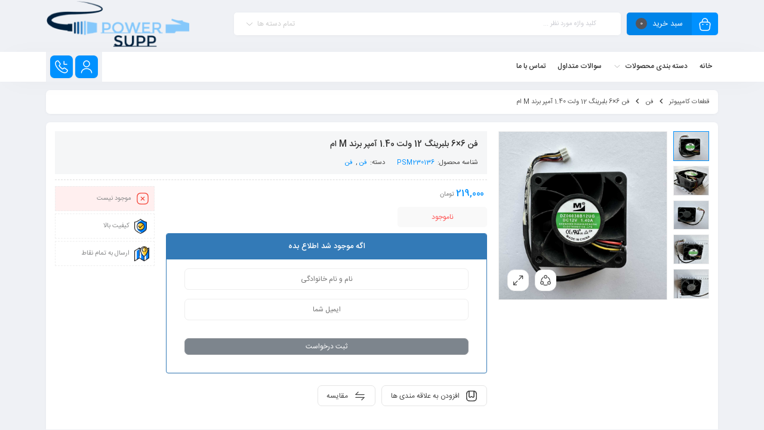

--- FILE ---
content_type: text/html; charset=UTF-8
request_url: https://powersupp.ir/product/psm230136/%D9%81%D9%86-6x6-%D8%A8%D9%84%D8%A8%D8%B1%DB%8C%D9%86%DA%AF-12-%D9%88%D9%84%D8%AA-1-40-%D8%A2%D9%85%D9%BE%D8%B1-%D8%A8%D8%B1%D9%86%D8%AF-m-%D8%A7%D9%85/
body_size: 26743
content:
<!DOCTYPE html>
<html dir="rtl" lang="fa-IR" prefix="og: https://ogp.me/ns#">
<head><style>img.lazy{min-height:1px}</style><link href="https://powersupp.ir/wp-content/plugins/w3-total-cache/pub/js/lazyload.min.js" as="script">
	<!--meta tag-->
	<meta charset="UTF-8"/>
	<meta http-equiv="X-UA-Compatible" content="IE=edge">
	<meta name="viewport" content="width=device-width, initial-scale=1, maximum-scale=1, user-scalable=no">
	<link rel="profile" href="https://gmpg.org/xfn/11"/>
	<link rel="pingback" href="https://powersupp.ir/xmlrpc.php"/>

	<!--[if lt IE 9]><script src="https://html5shim.googlecode.com/svn/trunk/html5.js"></script><![endif]--><link rel="preload" href="https://powersupp.ir/wp-content/themes/mweb-digiland-pro/assets/fonts/IRANSans-fanum.woff2" as="font" type="font/woff2" crossorigin>
<link rel="preload" href="https://powersupp.ir/wp-content/themes/mweb-digiland-pro/assets/fonts/IRANSans-medium-fanum.woff2" as="font" type="font/woff2" crossorigin>

<!-- بهینه‌سازی موتور جستجو توسط Rank Math - https://rankmath.com/ -->
<title>فن 6x6 بلبرینگ 12 ولت 1.40 آمپر برند M ام - فروشگاه اینترنتی پاورساپ</title>
<meta name="description" content="شرح کالا: فن 6x6 مخصوص پاور بعضی از دستگاه های اسیک Asic و پاور دستگاه های اسیک Asic تولید رمز ارز می باشد. مشخصات فنی: مدل یا سری دستگاه: انواع پاور با"/>
<meta name="robots" content="index, follow, max-snippet:-1, max-video-preview:-1, max-image-preview:large"/>
<link rel="canonical" href="https://powersupp.ir/product/psm230136/%D9%81%D9%86-6x6-%D8%A8%D9%84%D8%A8%D8%B1%DB%8C%D9%86%DA%AF-12-%D9%88%D9%84%D8%AA-1-40-%D8%A2%D9%85%D9%BE%D8%B1-%D8%A8%D8%B1%D9%86%D8%AF-m-%D8%A7%D9%85/" />
<meta property="og:locale" content="fa_IR" />
<meta property="og:type" content="product" />
<meta property="og:title" content="فن 6x6 بلبرینگ 12 ولت 1.40 آمپر برند M ام - فروشگاه اینترنتی پاورساپ" />
<meta property="og:description" content="شرح کالا: فن 6x6 مخصوص پاور بعضی از دستگاه های اسیک Asic و پاور دستگاه های اسیک Asic تولید رمز ارز می باشد. مشخصات فنی: مدل یا سری دستگاه: انواع پاور با" />
<meta property="og:url" content="https://powersupp.ir/product/psm230136/%D9%81%D9%86-6x6-%D8%A8%D9%84%D8%A8%D8%B1%DB%8C%D9%86%DA%AF-12-%D9%88%D9%84%D8%AA-1-40-%D8%A2%D9%85%D9%BE%D8%B1-%D8%A8%D8%B1%D9%86%D8%AF-m-%D8%A7%D9%85/" />
<meta property="og:site_name" content="فروشگاه اینترنتی پاورساپ" />
<meta property="og:updated_time" content="2025-11-23T14:44:10+03:30" />
<meta property="og:image" content="https://powersupp.ir/wp-content/uploads/2023/11/PSM230136-1-1024x1024.jpg" />
<meta property="og:image:secure_url" content="https://powersupp.ir/wp-content/uploads/2023/11/PSM230136-1-1024x1024.jpg" />
<meta property="og:image:width" content="1024" />
<meta property="og:image:height" content="1024" />
<meta property="og:image:alt" content="فن 6x6 بلبرینگ 12 ولت 1.40 آمپر برند M ام" />
<meta property="og:image:type" content="image/jpeg" />
<meta property="product:price:amount" content="219000" />
<meta property="product:price:currency" content="IRT" />
<meta name="twitter:card" content="summary_large_image" />
<meta name="twitter:title" content="فن 6x6 بلبرینگ 12 ولت 1.40 آمپر برند M ام - فروشگاه اینترنتی پاورساپ" />
<meta name="twitter:description" content="شرح کالا: فن 6x6 مخصوص پاور بعضی از دستگاه های اسیک Asic و پاور دستگاه های اسیک Asic تولید رمز ارز می باشد. مشخصات فنی: مدل یا سری دستگاه: انواع پاور با" />
<meta name="twitter:image" content="https://powersupp.ir/wp-content/uploads/2023/11/PSM230136-1-1024x1024.jpg" />
<meta name="twitter:label1" content="قیمت" />
<meta name="twitter:data1" content="219,000&nbsp;تومان" />
<meta name="twitter:label2" content="دسترسی" />
<meta name="twitter:data2" content="ناموجود" />
<script type="application/ld+json" class="rank-math-schema">{"@context":"https://schema.org","@graph":[{"@type":"Organization","@id":"https://powersupp.ir/#organization","name":"\u067e\u0627\u0648\u0631\u0633\u0627\u067e","url":"https://powersupp.ir","logo":{"@type":"ImageObject","@id":"https://powersupp.ir/#logo","url":"https://powersupp.ir/wp-content/uploads/2021/09/Untitled-1.png","contentUrl":"https://powersupp.ir/wp-content/uploads/2021/09/Untitled-1.png","caption":"\u067e\u0627\u0648\u0631\u0633\u0627\u067e","inLanguage":"fa-IR"}},{"@type":"WebSite","@id":"https://powersupp.ir/#website","url":"https://powersupp.ir","name":"\u067e\u0627\u0648\u0631\u0633\u0627\u067e","publisher":{"@id":"https://powersupp.ir/#organization"},"inLanguage":"fa-IR"},{"@type":"ImageObject","@id":"https://powersupp.ir/wp-content/uploads/2023/11/PSM230136-1-scaled.jpg","url":"https://powersupp.ir/wp-content/uploads/2023/11/PSM230136-1-scaled.jpg","width":"2560","height":"2560","caption":"\u0641\u0646 6x6 \u0628\u0644\u0628\u0631\u06cc\u0646\u06af 12 \u0648\u0644\u062a 1.40 \u0622\u0645\u067e\u0631 \u0628\u0631\u0646\u062f M \u0627\u0645","inLanguage":"fa-IR"},{"@type":"BreadcrumbList","@id":"https://powersupp.ir/product/psm230136/%D9%81%D9%86-6x6-%D8%A8%D9%84%D8%A8%D8%B1%DB%8C%D9%86%DA%AF-12-%D9%88%D9%84%D8%AA-1-40-%D8%A2%D9%85%D9%BE%D8%B1-%D8%A8%D8%B1%D9%86%D8%AF-m-%D8%A7%D9%85/#breadcrumb","itemListElement":[{"@type":"ListItem","position":"1","item":{"@id":"https://powersupp.ir","name":"\u062e\u0627\u0646\u0647"}},{"@type":"ListItem","position":"2","item":{"@id":"https://powersupp.ir/product/psm230136/%D9%81%D9%86-6x6-%D8%A8%D9%84%D8%A8%D8%B1%DB%8C%D9%86%DA%AF-12-%D9%88%D9%84%D8%AA-1-40-%D8%A2%D9%85%D9%BE%D8%B1-%D8%A8%D8%B1%D9%86%D8%AF-m-%D8%A7%D9%85/","name":"\u0641\u0646 6&#215;6 \u0628\u0644\u0628\u0631\u06cc\u0646\u06af 12 \u0648\u0644\u062a 1.40 \u0622\u0645\u067e\u0631 \u0628\u0631\u0646\u062f M \u0627\u0645"}}]},{"@type":"ItemPage","@id":"https://powersupp.ir/product/psm230136/%D9%81%D9%86-6x6-%D8%A8%D9%84%D8%A8%D8%B1%DB%8C%D9%86%DA%AF-12-%D9%88%D9%84%D8%AA-1-40-%D8%A2%D9%85%D9%BE%D8%B1-%D8%A8%D8%B1%D9%86%D8%AF-m-%D8%A7%D9%85/#webpage","url":"https://powersupp.ir/product/psm230136/%D9%81%D9%86-6x6-%D8%A8%D9%84%D8%A8%D8%B1%DB%8C%D9%86%DA%AF-12-%D9%88%D9%84%D8%AA-1-40-%D8%A2%D9%85%D9%BE%D8%B1-%D8%A8%D8%B1%D9%86%D8%AF-m-%D8%A7%D9%85/","name":"\u0641\u0646 6x6 \u0628\u0644\u0628\u0631\u06cc\u0646\u06af 12 \u0648\u0644\u062a 1.40 \u0622\u0645\u067e\u0631 \u0628\u0631\u0646\u062f M \u0627\u0645 - \u0641\u0631\u0648\u0634\u06af\u0627\u0647 \u0627\u06cc\u0646\u062a\u0631\u0646\u062a\u06cc \u067e\u0627\u0648\u0631\u0633\u0627\u067e","datePublished":"2023-11-30T13:20:57+03:30","dateModified":"2025-11-23T14:44:10+03:30","isPartOf":{"@id":"https://powersupp.ir/#website"},"primaryImageOfPage":{"@id":"https://powersupp.ir/wp-content/uploads/2023/11/PSM230136-1-scaled.jpg"},"inLanguage":"fa-IR","breadcrumb":{"@id":"https://powersupp.ir/product/psm230136/%D9%81%D9%86-6x6-%D8%A8%D9%84%D8%A8%D8%B1%DB%8C%D9%86%DA%AF-12-%D9%88%D9%84%D8%AA-1-40-%D8%A2%D9%85%D9%BE%D8%B1-%D8%A8%D8%B1%D9%86%D8%AF-m-%D8%A7%D9%85/#breadcrumb"}},{"@type":"Product","name":"\u0641\u0646 6x6 \u0628\u0644\u0628\u0631\u06cc\u0646\u06af 12 \u0648\u0644\u062a 1.40 \u0622\u0645\u067e\u0631 \u0628\u0631\u0646\u062f M \u0627\u0645 - \u0641\u0631\u0648\u0634\u06af\u0627\u0647 \u0627\u06cc\u0646\u062a\u0631\u0646\u062a\u06cc \u067e\u0627\u0648\u0631\u0633\u0627\u067e","description":"\u0634\u0631\u062d \u06a9\u0627\u0644\u0627: \u0641\u0646 6x6 \u0645\u062e\u0635\u0648\u0635 \u067e\u0627\u0648\u0631 \u0628\u0639\u0636\u06cc \u0627\u0632 \u062f\u0633\u062a\u06af\u0627\u0647 \u0647\u0627\u06cc \u0627\u0633\u06cc\u06a9 Asic \u0648 \u067e\u0627\u0648\u0631 \u062f\u0633\u062a\u06af\u0627\u0647 \u0647\u0627\u06cc \u0627\u0633\u06cc\u06a9 Asic \u062a\u0648\u0644\u06cc\u062f \u0631\u0645\u0632 \u0627\u0631\u0632 \u0645\u06cc \u0628\u0627\u0634\u062f. \u0645\u0634\u062e\u0635\u0627\u062a \u0641\u0646\u06cc: \u0645\u062f\u0644 \u06cc\u0627 \u0633\u0631\u06cc \u062f\u0633\u062a\u06af\u0627\u0647: \u0627\u0646\u0648\u0627\u0639 \u067e\u0627\u0648\u0631 \u0628\u0627 \u0641\u0646 \u0647\u0627\u06cc 6 \u0633\u0627\u0646\u062a\u06cc \u0645\u062a\u0631\u06cc \u0633\u0627\u06cc\u0632: 8x8 \u062f\u0631 3.8 \u0633\u0627\u0646\u062a\u06cc \u0645\u062a\u0631 \u0646\u0648\u0639 \u0641\u0646 : \u0628\u0644\u0628\u0631\u06cc\u0646\u06af \u0628\u0631\u0646\u062f: \u0627\u0645 M/HuaXia HengTai \u0648\u0644\u062a\u0627\u0698: 12 \u0648\u0644\u062a \u0634\u062f\u062a \u062c\u0631\u06cc\u0627\u0646 : 1.40 \u0622\u0645\u067e\u0631 \u06a9\u06cc\u0641\u06cc\u062a: \u0627\u0648\u0631\u062c\u06cc\u0646\u0627\u0644 \u062f\u0633\u062a\u06af\u0627\u0647 \u06af\u0627\u0631\u0627\u0646\u062a\u06cc: \u062f\u0627\u0631\u062f \u0645\u0648\u0631\u062f \u0627\u0633\u062a\u0641\u0627\u062f\u0647 \u0628\u0631\u0627\u06cc \u0627\u0646\u0648\u0627\u0639 \u0645\u0627\u06cc\u0646\u0631, \u0631\u06cc\u06af, \u067e\u0627\u0648\u0631, \u0631\u0627\u06cc\u0632\u0631, \u06af\u0631\u0627\u0641\u06cc\u06a9, \u0647\u0627\u0631\u062f, \u067e\u06cc \u0633\u06cc \u0648 ....","sku":"PSM230136","category":"\u0644\u0648\u0627\u0632\u0645 \u062c\u0627\u0646\u0628\u06cc \u0645\u0627\u06cc\u0646\u0631 \u0627\u0633\u06cc\u06a9 &gt; \u0641\u0646","mainEntityOfPage":{"@id":"https://powersupp.ir/product/psm230136/%D9%81%D9%86-6x6-%D8%A8%D9%84%D8%A8%D8%B1%DB%8C%D9%86%DA%AF-12-%D9%88%D9%84%D8%AA-1-40-%D8%A2%D9%85%D9%BE%D8%B1-%D8%A8%D8%B1%D9%86%D8%AF-m-%D8%A7%D9%85/#webpage"},"image":[{"@type":"ImageObject","url":"https://powersupp.ir/wp-content/uploads/2023/11/PSM230136-1-scaled.jpg","height":"2560","width":"2560"},{"@type":"ImageObject","url":"https://powersupp.ir/wp-content/uploads/2023/11/PSM230136-2-scaled.jpg","height":"2560","width":"2560"},{"@type":"ImageObject","url":"https://powersupp.ir/wp-content/uploads/2023/11/PSM230136-3-scaled.jpg","height":"2560","width":"2560"},{"@type":"ImageObject","url":"https://powersupp.ir/wp-content/uploads/2023/11/PSM230136-4-scaled.jpg","height":"2560","width":"2560"},{"@type":"ImageObject","url":"https://powersupp.ir/wp-content/uploads/2023/11/PSM230136-5-scaled.jpg","height":"2560","width":"2560"},{"@type":"ImageObject","url":"https://powersupp.ir/wp-content/uploads/2023/11/PSM230136-6-scaled.jpg","height":"2560","width":"2560"}],"offers":{"@type":"Offer","price":"2190000","priceCurrency":"IRR","priceValidUntil":"2027-12-31","availability":"http://schema.org/OutOfStock","itemCondition":"NewCondition","url":"https://powersupp.ir/product/psm230136/%D9%81%D9%86-6x6-%D8%A8%D9%84%D8%A8%D8%B1%DB%8C%D9%86%DA%AF-12-%D9%88%D9%84%D8%AA-1-40-%D8%A2%D9%85%D9%BE%D8%B1-%D8%A8%D8%B1%D9%86%D8%AF-m-%D8%A7%D9%85/","seller":{"@type":"Organization","@id":"https://powersupp.ir/","name":"\u067e\u0627\u0648\u0631\u0633\u0627\u067e","url":"https://powersupp.ir","logo":"https://powersupp.ir/wp-content/uploads/2021/09/Untitled-1.png"}},"@id":"https://powersupp.ir/product/psm230136/%D9%81%D9%86-6x6-%D8%A8%D9%84%D8%A8%D8%B1%DB%8C%D9%86%DA%AF-12-%D9%88%D9%84%D8%AA-1-40-%D8%A2%D9%85%D9%BE%D8%B1-%D8%A8%D8%B1%D9%86%D8%AF-m-%D8%A7%D9%85/#richSnippet"}]}</script>
<!-- /افزونه سئو ورپرس Rank Math -->

<link rel='dns-prefetch' href='//use.fontawesome.com' />
<link rel="alternate" type="application/rss+xml" title="فروشگاه اینترنتی پاورساپ &raquo; خوراک" href="https://powersupp.ir/feed/" />
<link rel="alternate" type="application/rss+xml" title="فروشگاه اینترنتی پاورساپ &raquo; خوراک دیدگاه‌ها" href="https://powersupp.ir/comments/feed/" />
<link rel="alternate" type="application/rss+xml" title="فروشگاه اینترنتی پاورساپ &raquo; فن 6&#215;6 بلبرینگ 12 ولت 1.40 آمپر برند M ام خوراک دیدگاه‌ها" href="https://powersupp.ir/product/psm230136/%D9%81%D9%86-6x6-%D8%A8%D9%84%D8%A8%D8%B1%DB%8C%D9%86%DA%AF-12-%D9%88%D9%84%D8%AA-1-40-%D8%A2%D9%85%D9%BE%D8%B1-%D8%A8%D8%B1%D9%86%D8%AF-m-%D8%A7%D9%85/feed/" />
<link rel="icon" type="image/png" href="https://powersupp.ir/wp-content/uploads/2024/07/Power-Supp-64x64-1.png" /><link rel="apple-touch-icon" href="https://powersupp.ir/wp-content/uploads/2024/07/Power-Supp-64x64-1.png" /><meta name="msapplication-TileColor" content="#ffffff"><meta name="msapplication-TileImage" content="https://powersupp.ir/wp-content/uploads/2024/07/Power-Supp-64x64-1.png" /><meta name="theme-color" media="(prefers-color-scheme: light)" content="#0091FF" /><link rel="alternate" title="oEmbed (JSON)" type="application/json+oembed" href="https://powersupp.ir/wp-json/oembed/1.0/embed?url=https%3A%2F%2Fpowersupp.ir%2Fproduct%2Fpsm230136%2F%25D9%2581%25D9%2586-6x6-%25D8%25A8%25D9%2584%25D8%25A8%25D8%25B1%25DB%258C%25D9%2586%25DA%25AF-12-%25D9%2588%25D9%2584%25D8%25AA-1-40-%25D8%25A2%25D9%2585%25D9%25BE%25D8%25B1-%25D8%25A8%25D8%25B1%25D9%2586%25D8%25AF-m-%25D8%25A7%25D9%2585%2F" />
<link rel="alternate" title="oEmbed (XML)" type="text/xml+oembed" href="https://powersupp.ir/wp-json/oembed/1.0/embed?url=https%3A%2F%2Fpowersupp.ir%2Fproduct%2Fpsm230136%2F%25D9%2581%25D9%2586-6x6-%25D8%25A8%25D9%2584%25D8%25A8%25D8%25B1%25DB%258C%25D9%2586%25DA%25AF-12-%25D9%2588%25D9%2584%25D8%25AA-1-40-%25D8%25A2%25D9%2585%25D9%25BE%25D8%25B1-%25D8%25A8%25D8%25B1%25D9%2586%25D8%25AF-m-%25D8%25A7%25D9%2585%2F&#038;format=xml" />
<style id='wp-img-auto-sizes-contain-inline-css' type='text/css'>
img:is([sizes=auto i],[sizes^="auto," i]){contain-intrinsic-size:3000px 1500px}
/*# sourceURL=wp-img-auto-sizes-contain-inline-css */
</style>
<style id='wp-emoji-styles-inline-css' type='text/css'>

	img.wp-smiley, img.emoji {
		display: inline !important;
		border: none !important;
		box-shadow: none !important;
		height: 1em !important;
		width: 1em !important;
		margin: 0 0.07em !important;
		vertical-align: -0.1em !important;
		background: none !important;
		padding: 0 !important;
	}
/*# sourceURL=wp-emoji-styles-inline-css */
</style>
<link rel="stylesheet" href="https://powersupp.ir/wp-content/cache/minify/8efe2.css" media="all" />

<style id='classic-theme-styles-inline-css' type='text/css'>
/*! This file is auto-generated */
.wp-block-button__link{color:#fff;background-color:#32373c;border-radius:9999px;box-shadow:none;text-decoration:none;padding:calc(.667em + 2px) calc(1.333em + 2px);font-size:1.125em}.wp-block-file__button{background:#32373c;color:#fff;text-decoration:none}
/*# sourceURL=/wp-includes/css/classic-themes.min.css */
</style>
<link rel="stylesheet" href="https://powersupp.ir/wp-content/cache/minify/4e5c9.css" media="all" />


<style id='yith-wcan-shortcodes-inline-css' type='text/css'>
:root{
	--yith-wcan-filters_colors_titles: #434343;
	--yith-wcan-filters_colors_background: #FFFFFF;
	--yith-wcan-filters_colors_accent: #A7144C;
	--yith-wcan-filters_colors_accent_r: 167;
	--yith-wcan-filters_colors_accent_g: 20;
	--yith-wcan-filters_colors_accent_b: 76;
	--yith-wcan-color_swatches_border_radius: 100%;
	--yith-wcan-color_swatches_size: 30px;
	--yith-wcan-labels_style_background: #FFFFFF;
	--yith-wcan-labels_style_background_hover: #A7144C;
	--yith-wcan-labels_style_background_active: #A7144C;
	--yith-wcan-labels_style_text: #434343;
	--yith-wcan-labels_style_text_hover: #FFFFFF;
	--yith-wcan-labels_style_text_active: #FFFFFF;
	--yith-wcan-anchors_style_text: #434343;
	--yith-wcan-anchors_style_text_hover: #A7144C;
	--yith-wcan-anchors_style_text_active: #A7144C;
}
/*# sourceURL=yith-wcan-shortcodes-inline-css */
</style>
<link rel="stylesheet" href="https://powersupp.ir/wp-content/cache/minify/41c4d.css" media="all" />




<style id='filebird-block-filebird-gallery-style-inline-css' type='text/css'>
ul.filebird-block-filebird-gallery{margin:auto!important;padding:0!important;width:100%}ul.filebird-block-filebird-gallery.layout-grid{display:grid;grid-gap:20px;align-items:stretch;grid-template-columns:repeat(var(--columns),1fr);justify-items:stretch}ul.filebird-block-filebird-gallery.layout-grid li img{border:1px solid #ccc;box-shadow:-2px 2px 6px 0 rgba(0,0,0,.3);height:100%;max-width:100%;-o-object-fit:cover;object-fit:cover;width:100%}ul.filebird-block-filebird-gallery.layout-masonry{-moz-column-count:var(--columns);-moz-column-gap:var(--space);column-gap:var(--space);-moz-column-width:var(--min-width);columns:var(--min-width) var(--columns);display:block;overflow:auto}ul.filebird-block-filebird-gallery.layout-masonry li{margin-bottom:var(--space)}ul.filebird-block-filebird-gallery li{list-style:none}ul.filebird-block-filebird-gallery li figure{height:100%;margin:0;padding:0;position:relative;width:100%}ul.filebird-block-filebird-gallery li figure figcaption{background:linear-gradient(0deg,rgba(0,0,0,.7),rgba(0,0,0,.3) 70%,transparent);bottom:0;box-sizing:border-box;color:#fff;font-size:.8em;margin:0;max-height:100%;overflow:auto;padding:3em .77em .7em;position:absolute;text-align:center;width:100%;z-index:2}ul.filebird-block-filebird-gallery li figure figcaption a{color:inherit}.fb-block-hover-animation-zoomIn figure{overflow:hidden}.fb-block-hover-animation-zoomIn figure img{transform:scale(1);transition:.3s ease-in-out}.fb-block-hover-animation-zoomIn figure:hover img{transform:scale(1.3)}.fb-block-hover-animation-shine figure{overflow:hidden;position:relative}.fb-block-hover-animation-shine figure:before{background:linear-gradient(-90deg,hsla(0,0%,100%,0) 0,hsla(0,0%,100%,.3));content:"";display:block;height:100%;right:-75%;position:absolute;top:0;transform:skewX(25deg);width:50%;z-index:2}.fb-block-hover-animation-shine figure:hover:before{animation:shine .75s}@keyframes shine{to{right:125%}}.fb-block-hover-animation-opacity figure{overflow:hidden}.fb-block-hover-animation-opacity figure img{opacity:1;transition:.3s ease-in-out}.fb-block-hover-animation-opacity figure:hover img{opacity:.5}.fb-block-hover-animation-grayscale figure img{filter:grayscale(100%);transition:.3s ease-in-out}.fb-block-hover-animation-grayscale figure:hover img{filter:grayscale(0)}

/*# sourceURL=https://powersupp.ir/wp-content/plugins/filebird-pro/blocks/filebird-gallery/build/style-index.css */
</style>
<style id='font-awesome-svg-styles-default-inline-css' type='text/css'>
.svg-inline--fa {
  display: inline-block;
  height: 1em;
  overflow: visible;
  vertical-align: -.125em;
}
/*# sourceURL=font-awesome-svg-styles-default-inline-css */
</style>
<link rel="stylesheet" href="https://powersupp.ir/wp-content/cache/minify/bc3f2.css" media="all" />

<style id='font-awesome-svg-styles-inline-css' type='text/css'>
   .wp-block-font-awesome-icon svg::before,
   .wp-rich-text-font-awesome-icon svg::before {content: unset;}
/*# sourceURL=font-awesome-svg-styles-inline-css */
</style>
<style id='global-styles-inline-css' type='text/css'>
:root{--wp--preset--aspect-ratio--square: 1;--wp--preset--aspect-ratio--4-3: 4/3;--wp--preset--aspect-ratio--3-4: 3/4;--wp--preset--aspect-ratio--3-2: 3/2;--wp--preset--aspect-ratio--2-3: 2/3;--wp--preset--aspect-ratio--16-9: 16/9;--wp--preset--aspect-ratio--9-16: 9/16;--wp--preset--color--black: #000000;--wp--preset--color--cyan-bluish-gray: #abb8c3;--wp--preset--color--white: #ffffff;--wp--preset--color--pale-pink: #f78da7;--wp--preset--color--vivid-red: #cf2e2e;--wp--preset--color--luminous-vivid-orange: #ff6900;--wp--preset--color--luminous-vivid-amber: #fcb900;--wp--preset--color--light-green-cyan: #7bdcb5;--wp--preset--color--vivid-green-cyan: #00d084;--wp--preset--color--pale-cyan-blue: #8ed1fc;--wp--preset--color--vivid-cyan-blue: #0693e3;--wp--preset--color--vivid-purple: #9b51e0;--wp--preset--gradient--vivid-cyan-blue-to-vivid-purple: linear-gradient(135deg,rgb(6,147,227) 0%,rgb(155,81,224) 100%);--wp--preset--gradient--light-green-cyan-to-vivid-green-cyan: linear-gradient(135deg,rgb(122,220,180) 0%,rgb(0,208,130) 100%);--wp--preset--gradient--luminous-vivid-amber-to-luminous-vivid-orange: linear-gradient(135deg,rgb(252,185,0) 0%,rgb(255,105,0) 100%);--wp--preset--gradient--luminous-vivid-orange-to-vivid-red: linear-gradient(135deg,rgb(255,105,0) 0%,rgb(207,46,46) 100%);--wp--preset--gradient--very-light-gray-to-cyan-bluish-gray: linear-gradient(135deg,rgb(238,238,238) 0%,rgb(169,184,195) 100%);--wp--preset--gradient--cool-to-warm-spectrum: linear-gradient(135deg,rgb(74,234,220) 0%,rgb(151,120,209) 20%,rgb(207,42,186) 40%,rgb(238,44,130) 60%,rgb(251,105,98) 80%,rgb(254,248,76) 100%);--wp--preset--gradient--blush-light-purple: linear-gradient(135deg,rgb(255,206,236) 0%,rgb(152,150,240) 100%);--wp--preset--gradient--blush-bordeaux: linear-gradient(135deg,rgb(254,205,165) 0%,rgb(254,45,45) 50%,rgb(107,0,62) 100%);--wp--preset--gradient--luminous-dusk: linear-gradient(135deg,rgb(255,203,112) 0%,rgb(199,81,192) 50%,rgb(65,88,208) 100%);--wp--preset--gradient--pale-ocean: linear-gradient(135deg,rgb(255,245,203) 0%,rgb(182,227,212) 50%,rgb(51,167,181) 100%);--wp--preset--gradient--electric-grass: linear-gradient(135deg,rgb(202,248,128) 0%,rgb(113,206,126) 100%);--wp--preset--gradient--midnight: linear-gradient(135deg,rgb(2,3,129) 0%,rgb(40,116,252) 100%);--wp--preset--font-size--small: 13px;--wp--preset--font-size--medium: 20px;--wp--preset--font-size--large: 36px;--wp--preset--font-size--x-large: 42px;--wp--preset--spacing--20: 0.44rem;--wp--preset--spacing--30: 0.67rem;--wp--preset--spacing--40: 1rem;--wp--preset--spacing--50: 1.5rem;--wp--preset--spacing--60: 2.25rem;--wp--preset--spacing--70: 3.38rem;--wp--preset--spacing--80: 5.06rem;--wp--preset--shadow--natural: 6px 6px 9px rgba(0, 0, 0, 0.2);--wp--preset--shadow--deep: 12px 12px 50px rgba(0, 0, 0, 0.4);--wp--preset--shadow--sharp: 6px 6px 0px rgba(0, 0, 0, 0.2);--wp--preset--shadow--outlined: 6px 6px 0px -3px rgb(255, 255, 255), 6px 6px rgb(0, 0, 0);--wp--preset--shadow--crisp: 6px 6px 0px rgb(0, 0, 0);}:where(.is-layout-flex){gap: 0.5em;}:where(.is-layout-grid){gap: 0.5em;}body .is-layout-flex{display: flex;}.is-layout-flex{flex-wrap: wrap;align-items: center;}.is-layout-flex > :is(*, div){margin: 0;}body .is-layout-grid{display: grid;}.is-layout-grid > :is(*, div){margin: 0;}:where(.wp-block-columns.is-layout-flex){gap: 2em;}:where(.wp-block-columns.is-layout-grid){gap: 2em;}:where(.wp-block-post-template.is-layout-flex){gap: 1.25em;}:where(.wp-block-post-template.is-layout-grid){gap: 1.25em;}.has-black-color{color: var(--wp--preset--color--black) !important;}.has-cyan-bluish-gray-color{color: var(--wp--preset--color--cyan-bluish-gray) !important;}.has-white-color{color: var(--wp--preset--color--white) !important;}.has-pale-pink-color{color: var(--wp--preset--color--pale-pink) !important;}.has-vivid-red-color{color: var(--wp--preset--color--vivid-red) !important;}.has-luminous-vivid-orange-color{color: var(--wp--preset--color--luminous-vivid-orange) !important;}.has-luminous-vivid-amber-color{color: var(--wp--preset--color--luminous-vivid-amber) !important;}.has-light-green-cyan-color{color: var(--wp--preset--color--light-green-cyan) !important;}.has-vivid-green-cyan-color{color: var(--wp--preset--color--vivid-green-cyan) !important;}.has-pale-cyan-blue-color{color: var(--wp--preset--color--pale-cyan-blue) !important;}.has-vivid-cyan-blue-color{color: var(--wp--preset--color--vivid-cyan-blue) !important;}.has-vivid-purple-color{color: var(--wp--preset--color--vivid-purple) !important;}.has-black-background-color{background-color: var(--wp--preset--color--black) !important;}.has-cyan-bluish-gray-background-color{background-color: var(--wp--preset--color--cyan-bluish-gray) !important;}.has-white-background-color{background-color: var(--wp--preset--color--white) !important;}.has-pale-pink-background-color{background-color: var(--wp--preset--color--pale-pink) !important;}.has-vivid-red-background-color{background-color: var(--wp--preset--color--vivid-red) !important;}.has-luminous-vivid-orange-background-color{background-color: var(--wp--preset--color--luminous-vivid-orange) !important;}.has-luminous-vivid-amber-background-color{background-color: var(--wp--preset--color--luminous-vivid-amber) !important;}.has-light-green-cyan-background-color{background-color: var(--wp--preset--color--light-green-cyan) !important;}.has-vivid-green-cyan-background-color{background-color: var(--wp--preset--color--vivid-green-cyan) !important;}.has-pale-cyan-blue-background-color{background-color: var(--wp--preset--color--pale-cyan-blue) !important;}.has-vivid-cyan-blue-background-color{background-color: var(--wp--preset--color--vivid-cyan-blue) !important;}.has-vivid-purple-background-color{background-color: var(--wp--preset--color--vivid-purple) !important;}.has-black-border-color{border-color: var(--wp--preset--color--black) !important;}.has-cyan-bluish-gray-border-color{border-color: var(--wp--preset--color--cyan-bluish-gray) !important;}.has-white-border-color{border-color: var(--wp--preset--color--white) !important;}.has-pale-pink-border-color{border-color: var(--wp--preset--color--pale-pink) !important;}.has-vivid-red-border-color{border-color: var(--wp--preset--color--vivid-red) !important;}.has-luminous-vivid-orange-border-color{border-color: var(--wp--preset--color--luminous-vivid-orange) !important;}.has-luminous-vivid-amber-border-color{border-color: var(--wp--preset--color--luminous-vivid-amber) !important;}.has-light-green-cyan-border-color{border-color: var(--wp--preset--color--light-green-cyan) !important;}.has-vivid-green-cyan-border-color{border-color: var(--wp--preset--color--vivid-green-cyan) !important;}.has-pale-cyan-blue-border-color{border-color: var(--wp--preset--color--pale-cyan-blue) !important;}.has-vivid-cyan-blue-border-color{border-color: var(--wp--preset--color--vivid-cyan-blue) !important;}.has-vivid-purple-border-color{border-color: var(--wp--preset--color--vivid-purple) !important;}.has-vivid-cyan-blue-to-vivid-purple-gradient-background{background: var(--wp--preset--gradient--vivid-cyan-blue-to-vivid-purple) !important;}.has-light-green-cyan-to-vivid-green-cyan-gradient-background{background: var(--wp--preset--gradient--light-green-cyan-to-vivid-green-cyan) !important;}.has-luminous-vivid-amber-to-luminous-vivid-orange-gradient-background{background: var(--wp--preset--gradient--luminous-vivid-amber-to-luminous-vivid-orange) !important;}.has-luminous-vivid-orange-to-vivid-red-gradient-background{background: var(--wp--preset--gradient--luminous-vivid-orange-to-vivid-red) !important;}.has-very-light-gray-to-cyan-bluish-gray-gradient-background{background: var(--wp--preset--gradient--very-light-gray-to-cyan-bluish-gray) !important;}.has-cool-to-warm-spectrum-gradient-background{background: var(--wp--preset--gradient--cool-to-warm-spectrum) !important;}.has-blush-light-purple-gradient-background{background: var(--wp--preset--gradient--blush-light-purple) !important;}.has-blush-bordeaux-gradient-background{background: var(--wp--preset--gradient--blush-bordeaux) !important;}.has-luminous-dusk-gradient-background{background: var(--wp--preset--gradient--luminous-dusk) !important;}.has-pale-ocean-gradient-background{background: var(--wp--preset--gradient--pale-ocean) !important;}.has-electric-grass-gradient-background{background: var(--wp--preset--gradient--electric-grass) !important;}.has-midnight-gradient-background{background: var(--wp--preset--gradient--midnight) !important;}.has-small-font-size{font-size: var(--wp--preset--font-size--small) !important;}.has-medium-font-size{font-size: var(--wp--preset--font-size--medium) !important;}.has-large-font-size{font-size: var(--wp--preset--font-size--large) !important;}.has-x-large-font-size{font-size: var(--wp--preset--font-size--x-large) !important;}
:where(.wp-block-post-template.is-layout-flex){gap: 1.25em;}:where(.wp-block-post-template.is-layout-grid){gap: 1.25em;}
:where(.wp-block-term-template.is-layout-flex){gap: 1.25em;}:where(.wp-block-term-template.is-layout-grid){gap: 1.25em;}
:where(.wp-block-columns.is-layout-flex){gap: 2em;}:where(.wp-block-columns.is-layout-grid){gap: 2em;}
:root :where(.wp-block-pullquote){font-size: 1.5em;line-height: 1.6;}
/*# sourceURL=global-styles-inline-css */
</style>
<link rel="stylesheet" href="https://powersupp.ir/wp-content/cache/minify/23da8.css" media="all" />




<style id='woocommerce-inline-inline-css' type='text/css'>
.woocommerce form .form-row .required { visibility: visible; }
/*# sourceURL=woocommerce-inline-inline-css */
</style>
<link rel="stylesheet" href="https://powersupp.ir/wp-content/cache/minify/7eb6a.css" media="all" />






<style id='mweb-style-inline-css' type='text/css'>
@font-face{font-family:"IRANSansnum";font-style:normal;font-weight:500;font-display:swap;src:url("https://powersupp.ir/wp-content/themes/mweb-digiland-pro/assets/fonts/IRANSans-medium-fanum.woff2") format("woff2")}@font-face{font-family:"IRANSansnum";font-style:normal;font-weight:normal;font-display:swap;src:url("https://powersupp.ir/wp-content/themes/mweb-digiland-pro/assets/fonts/IRANSans-fanum.woff2") format("woff2")}@media (min-width:1200px){.container{max-width:1150px}header .my_sticky #navigation{max-width:1150px}}:root{--maincolor:#0091FF;--secondcolor:#081DD6;--headcolor:#0091FF;--footcolor:#404763;--foottxcolor:#FFFFFF;--cartcolor:#0091FF;--headcartcolor:#0091FF;--offbgcolor:#DD1A1A;--mainfont:IRANSansnum;--mainfontnum:IRANSansnum;--borderradius:7px;--featured:1}.out_of_stock{background-color:#DD5D5D}.out_of_stock:after{border-top-color:rgb(201,73,73)}.out_of_stock:before{border-bottom-color:#DD5D5D}.header_offer{font-size:12px;text-align:center}.single_product_head{padding:0px 15px 10px;background-color:#f5f6f7}.woocommerce .entry-summary .product_meta{padding:0}.item .item-area, .woocommerce-account .woocommerce-MyAccount-navigation, .my_acc_user_info, .widget, .tb-wrap, .el_alert, .page-shopping-cart .woocommerce-cart-form, .mweb_checkout_page, .woocommerce-orders .woocommerce-MyAccount-content, .woocommerce-downloads .woocommerce-MyAccount-content, .woocommerce-woo-wallet-transactions .woocommerce-MyAccount-content, .order_action.or_cancel, .order_return_wrap{box-shadow:0 0px 2px 0px rgba(0, 0, 0, 0.1)}.elm_c_wrap{left:auto !important;right:25px}.elm_c_btn.btn_c_all{background-color:#FC0111}.toolbar_mobile:before, .toolbar_mobile:after{background-color:#404763}.sticky_toolbar_footer.mfoot_2 svg, .sticky_toolbar_footer.mfoot_1 svg{fill:#404763}.toolbar_item{color:#FFFFFF}.mweb-main-menu ul>li.level-0>a{font-size:12px;font-weight:;color:#333}.mweb-main-menu ul>li.level-0{line-height:49px}.entry-content>p, .entry_content_inner>p{font-size:12px;line-height:12px}.entry-content>h2, .entry_content_inner>h2{font-size:;font-weight:;color:;line-height:}.entry-content>h3, .entry_content_inner>h3{font-size:;font-weight:;color:;line-height:}.entry-content>h4, .entry_content_inner>h4{font-size:;font-weight:500;color:;line-height:}.entry-content>h5, .entry_content_inner>h5{font-size:;font-weight:500;color:;line-height:}#header{margin:0 auto}#brgemqbgea{color:#ffffff}#debhnyfgcm{color:#ffffff}#rlcubwltej{color:#ffffff}
/*# sourceURL=mweb-style-inline-css */
</style>
<link rel="stylesheet" href="https://powersupp.ir/wp-content/cache/minify/d5c40.css" media="all" />


<link rel='stylesheet' id='font-awesome-official-css' href='https://use.fontawesome.com/releases/v6.1.1/css/all.css' type='text/css' media='all' integrity="sha384-/frq1SRXYH/bSyou/HUp/hib7RVN1TawQYja658FEOodR/FQBKVqT9Ol+Oz3Olq5" crossorigin="anonymous" />
<link rel="stylesheet" href="https://powersupp.ir/wp-content/cache/minify/198ca.css" media="all" />



<link rel='stylesheet' id='font-awesome-official-v4shim-css' href='https://use.fontawesome.com/releases/v6.1.1/css/v4-shims.css' type='text/css' media='all' integrity="sha384-4Jczmr1SlicmtiAiHGxwWtSzLJAS97HzJsKGqfC0JtZktLrPXIux1u6GJNVRRqiN" crossorigin="anonymous" />
<script type="text/javascript" id="jquery-core-js-extra">
/* <![CDATA[ */
var mweb_object = {"ajax_url":"https://powersupp.ir/wp-admin/admin-ajax.php","nonce":"930dce7dd9"};
//# sourceURL=jquery-core-js-extra
/* ]]> */
</script>
<script  src="https://powersupp.ir/wp-content/cache/minify/a09a1.js"></script>



<script type="text/javascript" id="image-watermark-no-right-click-js-before">
/* <![CDATA[ */
var iwArgsNoRightClick = {"rightclick":"N","draganddrop":"N","devtools":"Y","enableToast":"Y","toastMessage":"This content is protected"};

//# sourceURL=image-watermark-no-right-click-js-before
/* ]]> */
</script>
<script  src="https://powersupp.ir/wp-content/cache/minify/b6b05.js"></script>

<script type="text/javascript" id="BENrueeg_RUE-not_file_js-js-extra">
/* <![CDATA[ */
var BENrueeg_RUE_js_Params = {"is_field_name_removed":""};
//# sourceURL=BENrueeg_RUE-not_file_js-js-extra
/* ]]> */
</script>
<script type="text/javascript" id="wc-add-to-cart-js-extra">
/* <![CDATA[ */
var wc_add_to_cart_params = {"ajax_url":"/wp-admin/admin-ajax.php","wc_ajax_url":"/?wc-ajax=%%endpoint%%","i18n_view_cart":"\u0645\u0634\u0627\u0647\u062f\u0647 \u0633\u0628\u062f \u062e\u0631\u06cc\u062f","cart_url":"https://powersupp.ir/cart/","is_cart":"","cart_redirect_after_add":"no"};
//# sourceURL=wc-add-to-cart-js-extra
/* ]]> */
</script>
<script  src="https://powersupp.ir/wp-content/cache/minify/fc9b6.js"></script>

<script type="text/javascript" id="wc-single-product-js-extra">
/* <![CDATA[ */
var wc_single_product_params = {"i18n_required_rating_text":"\u0644\u0637\u0641\u0627 \u06cc\u06a9 \u0627\u0645\u062a\u06cc\u0627\u0632 \u0631\u0627 \u0627\u0646\u062a\u062e\u0627\u0628 \u06a9\u0646\u06cc\u062f","i18n_rating_options":["\u06f1 \u0627\u0632 \u06f5 \u0633\u062a\u0627\u0631\u0647","\u06f2 \u0627\u0632 \u06f5 \u0633\u062a\u0627\u0631\u0647","\u06f3 \u0627\u0632 \u06f5 \u0633\u062a\u0627\u0631\u0647","\u06f4 \u0627\u0632 \u06f5 \u0633\u062a\u0627\u0631\u0647","\u06f5 \u0627\u0632 \u06f5 \u0633\u062a\u0627\u0631\u0647"],"i18n_product_gallery_trigger_text":"\u0645\u0634\u0627\u0647\u062f\u0647 \u06af\u0627\u0644\u0631\u06cc \u062a\u0635\u0627\u0648\u06cc\u0631 \u0628\u0647 \u0635\u0648\u0631\u062a \u062a\u0645\u0627\u0645 \u0635\u0641\u062d\u0647","review_rating_required":"yes","flexslider":{"rtl":true,"animation":"slide","smoothHeight":true,"directionNav":false,"controlNav":"thumbnails","slideshow":false,"animationSpeed":500,"animationLoop":false,"allowOneSlide":false},"zoom_enabled":"","zoom_options":[],"photoswipe_enabled":"","photoswipe_options":{"shareEl":false,"closeOnScroll":false,"history":false,"hideAnimationDuration":0,"showAnimationDuration":0},"flexslider_enabled":""};
//# sourceURL=wc-single-product-js-extra
/* ]]> */
</script>
<script  src="https://powersupp.ir/wp-content/cache/minify/1d4f5.js"></script>


<script type="text/javascript" id="woocommerce-js-extra">
/* <![CDATA[ */
var woocommerce_params = {"ajax_url":"/wp-admin/admin-ajax.php","wc_ajax_url":"/?wc-ajax=%%endpoint%%","i18n_password_show":"\u0646\u0645\u0627\u06cc\u0634 \u0631\u0645\u0632 \u0639\u0628\u0648\u0631","i18n_password_hide":"\u0645\u062e\u0641\u06cc\u200c\u0633\u0627\u0632\u06cc \u0631\u0645\u0632 \u0639\u0628\u0648\u0631"};
//# sourceURL=woocommerce-js-extra
/* ]]> */
</script>
<script  src="https://powersupp.ir/wp-content/cache/minify/63a69.js"></script>

<link rel="https://api.w.org/" href="https://powersupp.ir/wp-json/" /><link rel="alternate" title="JSON" type="application/json" href="https://powersupp.ir/wp-json/wp/v2/product/8748" /><link rel="EditURI" type="application/rsd+xml" title="RSD" href="https://powersupp.ir/xmlrpc.php?rsd" />
<style>mark.order-date,time{unicode-bidi:embed!important}</style><meta name="generator" content="Redux 4.4.9" />	<noscript><style>.woocommerce-product-gallery{ opacity: 1 !important; }</style></noscript>
	<meta name="generator" content="Elementor 3.34.3; features: e_font_icon_svg, additional_custom_breakpoints; settings: css_print_method-external, google_font-enabled, font_display-auto">
<style type="text/css">.recentcomments a{display:inline !important;padding:0 !important;margin:0 !important;}</style>			<style>
				.e-con.e-parent:nth-of-type(n+4):not(.e-lazyloaded):not(.e-no-lazyload),
				.e-con.e-parent:nth-of-type(n+4):not(.e-lazyloaded):not(.e-no-lazyload) * {
					background-image: none !important;
				}
				@media screen and (max-height: 1024px) {
					.e-con.e-parent:nth-of-type(n+3):not(.e-lazyloaded):not(.e-no-lazyload),
					.e-con.e-parent:nth-of-type(n+3):not(.e-lazyloaded):not(.e-no-lazyload) * {
						background-image: none !important;
					}
				}
				@media screen and (max-height: 640px) {
					.e-con.e-parent:nth-of-type(n+2):not(.e-lazyloaded):not(.e-no-lazyload),
					.e-con.e-parent:nth-of-type(n+2):not(.e-lazyloaded):not(.e-no-lazyload) * {
						background-image: none !important;
					}
				}
			</style>
							<style type="text/css" id="c4wp-checkout-css">
					.woocommerce-checkout .c4wp_captcha_field {
						margin-bottom: 10px;
						margin-top: 15px;
						position: relative;
						display: inline-block;
					}
				</style>
							<style type="text/css" id="c4wp-v3-lp-form-css">
				.login #login, .login #lostpasswordform {
					min-width: 350px !important;
				}
				.wpforms-field-c4wp iframe {
					width: 100% !important;
				}
			</style>
			
</head>
<body data-rsssl=1 class="rtl wp-singular product-template-default single single-product postid-8748 wp-embed-responsive wp-theme-mweb-digiland-pro theme-mweb-digiland-pro woocommerce woocommerce-page woocommerce-no-js yith-wcan-pro mweb-body labelstyle_three elementor-default elementor-kit-2063" itemscope  itemtype="https://schema.org/WebPage" >
			<div class="togglesidebar cart_sidebar">
	<div class="cart_sidebar_wrap">
		<div class="cart_sidebar_head">
			<div class="cart_sidebar_close close_sidebar" data-class="open_cart_sidebar"><svg class="pack-theme" viewBox="0 0 24 24"><use xlink:href="https://powersupp.ir/wp-content/themes/mweb-digiland-pro/assets/images/icons.svg#close-square"></use></svg></div>
			<strong>سبد خرید</strong>
			<div class="cart_count">0</div>
		</div>
		<div class="widget_shopping_cart_content">
			<form id="mweb-mini-cart-form" action="https://powersupp.ir/cart/" method="post">
    <input type="hidden" id="_wpnonce" name="_wpnonce" value="10f730ee30" /><input type="hidden" name="_wp_http_referer" value="/product/psm230136/%D9%81%D9%86-6x6-%D8%A8%D9%84%D8%A8%D8%B1%DB%8C%D9%86%DA%AF-12-%D9%88%D9%84%D8%AA-1-40-%D8%A2%D9%85%D9%BE%D8%B1-%D8%A8%D8%B1%D9%86%D8%AF-m-%D8%A7%D9%85/" /></form>

	<p class="woocommerce-mini-cart__empty-message"><svg class="pack-theme" viewBox="0 0 24 24"><use xlink:href="https://powersupp.ir/wp-content/themes/mweb-digiland-pro/assets/images/icons.svg#bag-2"></use></svg>هیچ محصولی در سبد خرید نیست.</p>


		</div>
	</div>
</div>
<div class="elm_form_w account_action">
<div class="title">حساب کاربری</div>
	<div class="login_wrap">
			<form id="mweb_login" action="#0" method="post">
						<p class="form-row-wide row-username1">
				<svg class="pack-theme" viewBox="0 0 24 24"><use xlink:href="https://powersupp.ir/wp-content/themes/mweb-digiland-pro/assets/images/icons.svg#user"></use></svg>
				<span class="username"><input id="signin_email" name="signin_email" type="text" placeholder="نام کاربری یا شماره موبایل" required></span>
			</p>
			<p class="form-row-wide row-password1">
				<svg class="pack-theme" viewBox="0 0 24 24"><use xlink:href="https://powersupp.ir/wp-content/themes/mweb-digiland-pro/assets/images/icons.svg#password-check"></use></svg>
				<span class="password"><input id="signin_password" name="signin_password" type="password" placeholder="گذرواژه" required></span>
			</p>
									<div class="flex_row flex_space-between margin_10">
			<label class="label_remember_me"><input type="checkbox" id="remember-me" name="remember-me"><span class="remember_me">مرا به خاطر بسپار</span></label>
						</div>
			<p id="message"></p>
			<input type="hidden" name="action" value="ajax_login" />
			<input type="hidden" name="type" value="default" />
							<div class="flex_row">
				<input type="submit" value="ورود به حساب کاربری">
				<a class="lost" href="https://powersupp.ir/my-account/lost-password/">فراموشی گذرواژه؟</a>
				</div>
								</form>
		<span class="seprator"><i>یا</i></span>

		<div class="create_account"><span class="button"><svg class="pack-theme" viewBox="0 0 24 24"><use xlink:href="https://powersupp.ir/wp-content/themes/mweb-digiland-pro/assets/images/icons.svg#profile-add"></use></svg> ساخت حساب کاربری</span></div>
	</div>
	<div class="register_wrap">
	<i class="close_modal"><svg class="pack-theme" viewBox="0 0 24 24"><use xlink:href="https://powersupp.ir/wp-content/themes/mweb-digiland-pro/assets/images/icons.svg#close-square"></use></svg></i>

		<form id="mweb_register" action="#0" method="post">
				
			<p class="form-row-wide row-mobile">
				<span class="woocommerce-input-wrapper mobile"><svg class="pack-theme" viewBox="0 0 24 24"><use xlink:href="https://powersupp.ir/wp-content/themes/mweb-digiland-pro/assets/images/icons.svg#mobile"></use></svg><input type="text" name="phone_number" placeholder="شماره موبایل - - - - - - - - - 09" value="" maxlength="11" required=""></span>
			</p>
			
							<span class="form-row-wide mail">
					<svg class="pack-theme" viewBox="0 0 24 24"><use xlink:href="https://powersupp.ir/wp-content/themes/mweb-digiland-pro/assets/images/icons.svg#sms"></use></svg>
					<input type="email" name="signup_email" id="signup_email" value="" placeholder="پست الکترونیک" required="">
				</span>

				<span class="form-row-wide password">
					<svg class="pack-theme" viewBox="0 0 24 24"><use xlink:href="https://powersupp.ir/wp-content/themes/mweb-digiland-pro/assets/images/icons.svg#password-check"></use></svg>
					<input type="password" name="signup_pass" id="signup_pass" value="" placeholder="گذرواژه" required="">
					<p class="help-block">حداقل 8 کاراکتر</p>
				</span>
										
			<p id="message"></p>
			<input type="hidden" name="type" value="default" />
			<input type="hidden" name="action" value="ajax_register" />
			<div class="flex_row">
				<input type="submit" class="wp_register_btn" value="عضویت">
							</div>
					</form>
	
	
</div>
</div>
		<header  role="banner"  itemscope  itemtype="https://schema.org/WPHeader"  class="head_2"> 
    <div class="full_header_wrap">
		<div class="container">
			<div class="row">
				<div class="col-5 col-sm-8 col-md-9">
										<div class="top_icons shop_cart fullwidth_shop_cart get_sidebar" data-class="open_cart_sidebar"> <a href="https://powersupp.ir/cart/" title="مشاهده سبد خرید"> <div class="top_cart_title" >سبد خرید <span class="shop-badge">0 </span></div><span class="cart_icon"><svg class="pack-theme" viewBox="0 0 24 24"><use xlink:href="https://powersupp.ir/wp-content/themes/mweb-digiland-pro/assets/images/icons.svg#bag-2"></use></svg></span></a>
											</div>
									
					<form class="search_wrap hide_mobile elm_has_cat" id="ajax-form-search" method="get" action="https://powersupp.ir/"><div class="search_category has_cat_title"><span class="btn_search_cat el_cat_title">تمام دسته ها <svg class="pack-theme" viewBox="0 0 24 24"><use xlink:href="https://powersupp.ir/wp-content/themes/mweb-digiland-pro/assets/images/icons.svg#arrow-down"></use></svg></span><ul class="vertical_scroll_css"><li class="current" data-id="0">تمام دسته ها</li><li data-id="1215">استوک</li><li data-id="1212">بلند (مدل تعمیرکار)</li><li data-id="2658">پاور</li><li data-id="932">پاور</li><li data-id="937">پاور سرور اچ پی HP</li><li data-id="940">پاورهای غیر ماژولار</li><li data-id="939">پاورهای ماژولار</li><li data-id="941">پاورهای نیمه ماژولار</li><li data-id="1182">پردازنده (cpu)</li><li data-id="962">پکیج ها</li><li data-id="1183">تجهیزات شبکه</li><li data-id="1064">خدمات پاور ساپ</li><li data-id="1065">خدمات کابل</li><li data-id="47">دسته بندی نشده</li><li data-id="1181">رم دسکتاپ</li><li data-id="1176">شبیه ساز فن</li><li data-id="1213">عادی</li><li data-id="1210">عادی</li><li data-id="2754">فرنیجر</li><li data-id="1187">فن</li><li data-id="930">فن</li><li data-id="1193">فن کارت گرافیک</li><li data-id="1169">قطعات جانبی پاور</li><li data-id="938">قطعات جانبی پاور سرور اچ پی HP</li><li data-id="1179">قطعات کامپیوتر</li><li data-id="740">کابل پاور</li><li data-id="734">کابل پاورهای ماژولار</li><li data-id="736">کابل دیتا فلت</li><li data-id="582">کابل ساتا</li><li data-id="1167">کابل سی پی یو CPU</li><li data-id="641">کابل گرافیک</li><li data-id="1228">کابل مادربورد</li><li data-id="673">کابل مولکس</li><li data-id="934">کابل های اورجینال Original</li><li data-id="925">کابل های بورد بریک اوت Breakout Board</li><li data-id="2753">کابل های پاور آپل Apple</li><li data-id="2748">کابل های پاور آرکتک ARKTEK</li><li data-id="1205">کابل های پاور آروس Aorus</li><li data-id="741">کابل های پاور آنتک Antec</li><li data-id="1199">کابل های پاور آیبست امپتوس Ibest Impetus</li><li data-id="761">کابل های پاور اچ آر سی Tohkdeer HRC</li><li data-id="753">کابل های پاور اچ کی سی HKC</li><li data-id="749">کابل های پاور اف اس پی FSP</li><li data-id="754">کابل های پاور ام اس آی MSI</li><li data-id="2737">کابل های پاور ان زد ایکس تی NZXT</li><li data-id="917">کابل های پاور انرمکس Enermax</li><li data-id="755">کابل های پاور او سی پی سی OCPC</li><li data-id="2739">کابل های پاور اوست AWEST</li><li data-id="748">کابل های پاور ای وی جی ای EVGA</li><li data-id="742">کابل های پاور ایسوس ASUS</li><li data-id="763">کابل های پاور ایکس پی جی XPG</li><li data-id="743">کابل های پاور بیت ماینر Bit Miner</li><li data-id="760">کابل های پاور ترمالتیک Thermaltake</li><li data-id="2752">کابل های پاور دل DELL</li><li data-id="747">کابل های پاور دیپ کول DeepCool</li><li data-id="757">کابل های پاور ریدمکس Raidmax</li><li data-id="1201">کابل های پاور زالمن Zalman</li><li data-id="1203">کابل های پاور زومکس Zumax</li><li data-id="762">کابل های پاور زیگماتک Xigmatek</li><li data-id="924">کابل های پاور سرور اچ پی HP Server</li><li data-id="758">کابل های پاور سیاسونیک Seasonic</li><li data-id="759">کابل های پاور سیلوراستون Silverstone</li><li data-id="2750">کابل های پاور فاطر Fater</li><li data-id="756">کابل های پاور فنتکس Phanteks</li><li data-id="745">کابل های پاور کورسیر Corsair</li><li data-id="746">کابل های پاور کوگر Cougar</li><li data-id="744">کابل های پاور کولرمستر Cooler Master</li><li data-id="752">کابل های پاور گریت وال Great Wall</li><li data-id="735">کابل های پاور گرین Green</li><li data-id="751">کابل های پاور گیگابایت Gigabyte</li><li data-id="2749">کابل های پاور گیم دیاس GAMDIAS</li><li data-id="750">کابل های پاور گیم مکس Gamemax</li><li data-id="1200">کابل های پاور مرکوری Mercury</li><li data-id="916">کابل های پاور مستر تک Master Tech</li><li data-id="2751">کابل های پاور هانت کی Huntkey</li><li data-id="1224">کابل های پکیج Package</li><li data-id="1219">کابل های ساتا Sata</li><li data-id="1221">کابل های سی پی یو CPU</li><li data-id="1223">کابل های گرافیک PCIe</li><li data-id="935">کابل های گرافیک انویدیا Nvidia RTX</li><li data-id="1222">کابل های مادربورد Mainboard</li><li data-id="923">کابل های مبدل</li><li data-id="1220">کابل های مولکس Molex</li><li data-id="936">کابل های همزمان ساز</li><li data-id="1188">کابل و اتصالات</li><li data-id="1192">کارت گرافیک</li><li data-id="942">کارت های مبدل</li><li data-id="2758">کامپیوترهای سفارشی</li><li data-id="738">کانکتور برق</li><li data-id="737">کانکتور دیتا</li><li data-id="2659">کنترل بورد</li><li data-id="1178">لوازم جانبی ریگ</li><li data-id="1186">لوازم جانبی کامپیوتر</li><li data-id="714">لوازم جانبی ماینر اسیک</li><li data-id="1180">مادربورد</li><li data-id="1231">هارد</li><li data-id="1216">هشبورد</li><li data-id="1211">هوشمند</li></ul></div><span class="search_clear"><svg class="pack-theme" viewBox="0 0 24 24"><use xlink:href="https://powersupp.ir/wp-content/themes/mweb-digiland-pro/assets/images/icons.svg#close-circle"></use></svg></span><span class="search_icon"><svg class="pack-theme" viewBox="0 0 24 24"><use xlink:href="https://powersupp.ir/wp-content/themes/mweb-digiland-pro/assets/images/icons.svg#search"></use></svg></span><input type="text" id="search-form-text" class="search-field" value="" name="s" placeholder="کلید واژه مورد نظر ..." /><button> جستجو </button><input type="hidden" name="post_type" value="product" /><input type="hidden" id="search_cat_id" name="cat_id" value="" /><div id="ajax-search-result"></div></form>				</div>
				<div class="col-7 col-sm-4 col-md-3">
					<div class="fullwidth_logo"><div class="logo"  itemscope  itemtype="https://schema.org/Organization" >
<a href="https://powersupp.ir/"  title="فروشگاه اینترنتی پاورساپ">
		        <img class="lazy" src="data:image/svg+xml,%3Csvg%20xmlns='http://www.w3.org/2000/svg'%20viewBox='0%200%201%201'%3E%3C/svg%3E" data-src="https://powersupp.ir/wp-content/uploads/2024/07/Power-Supp-256x85-1.png" alt="فروشگاه اینترنتی پاورساپ" >
        </a>	
<meta itemprop="name" content="فروشگاه اینترنتی پاورساپ">
</div>
</div>
				</div>
			</div>
		</div>
	</div>

	<div class="main_nav fullwidth_menu custom_sticky">
		<div class="container">
			<div class="fullwidth_icons">
				
				<div class="top_icons phone"> <svg class="pack-theme" viewBox="0 0 24 24"><use xlink:href="https://powersupp.ir/wp-content/themes/mweb-digiland-pro/assets/images/icons.svg#call-incoming"></use></svg> <div class="head_phone"><strong>Tel</strong><a href="tel:02191301767">021-91301767</a>
<strong>Mobile</strong><a href="tel:09120663016">09120663016</a>
<strong>Whatsapp</strong><a href="https://wa.me/+989120663016" target="_blank" rel="noopener">09120663016</a></div> </div>	
				
				
									 <a class="top_icons user_login login_btn" href="/wp-login.php"><span><svg class="pack-theme" viewBox="0 0 24 24"><use xlink:href="https://powersupp.ir/wp-content/themes/mweb-digiland-pro/assets/images/icons.svg#user"></use></svg></span></a>
				 
				
			</div>
			<div id="navigation" class="mweb-drop-down mweb-main-menu"  role="navigation"  itemscope  itemtype="https://schema.org/SiteNavigationElement" >
	<ul id="menu-%d9%85%d9%86%d9%88-%d8%a7%d8%b5%d9%84%db%8c" class="menu"><li  class="level-0 menu-item-3469 std-menu menu-item menu-item-type-custom menu-item-object-custom menu-item-home" ><a href="https://powersupp.ir"><span class="el_text">خانه</span></a></li>
<li  class="level-0 menu-item-3459 std-menu menu-item menu-item-type-custom menu-item-object-custom menu-item-home menu-item-has-children" ><a href="https://powersupp.ir"><span class="el_text">دسته بندی محصولات</span><span class="el_arrow"><svg class="pack-theme" viewBox="0 0 24 24"><use xlink:href="https://powersupp.ir/wp-content/themes/mweb-digiland-pro/assets/images/icons.svg#arrow-down"></use></svg></span></a>
<ul class="sub-menu" >
	<li  class="level-1 menu-item-6471 std-menu menu-item menu-item-type-taxonomy menu-item-object-product_cat" ><a href="https://powersupp.ir/product-category/power-supply/">پاور</a></li>
	<li  class="level-1 menu-item-6475 std-menu menu-item menu-item-type-taxonomy menu-item-object-product_cat" ><a href="https://powersupp.ir/product-category/modular-power-supplies-cable/">کابل پاورهای ماژولار</a></li>
	<li  class="level-1 menu-item-6507 std-menu menu-item menu-item-type-taxonomy menu-item-object-product_cat current-product-ancestor" ><a href="https://powersupp.ir/product-category/asic-miner-accessory/">لوازم جانبی ماینر اسیک</a></li>
	<li  class="level-1 menu-item-6503 std-menu menu-item menu-item-type-taxonomy menu-item-object-product_cat" ><a href="https://powersupp.ir/product-category/converter-cables/">کابل های مبدل</a></li>
	<li  class="level-1 menu-item-6472 std-menu menu-item menu-item-type-taxonomy menu-item-object-product_cat" ><a href="https://powersupp.ir/product-category/packages/">پکیج ها</a></li>
	<li  class="level-1 menu-item-6473 std-menu menu-item menu-item-type-taxonomy menu-item-object-product_cat" ><a href="https://powersupp.ir/product-category/powersupp-services/">خدمات پاور ساپ</a></li>
	<li  class="level-1 menu-item-6506 std-menu menu-item menu-item-type-taxonomy menu-item-object-product_cat" ><a href="https://powersupp.ir/product-category/rig-components/">لوازم جانبی ریگ</a></li>
	<li  class="level-1 menu-item-6480 std-menu menu-item menu-item-type-taxonomy menu-item-object-product_cat" ><a href="https://powersupp.ir/product-category/pc-parts/graphic-card/graphic-card-fan/">فن کارت گرافیک</a></li>
	<li  class="level-1 menu-item-6510 std-menu menu-item menu-item-type-taxonomy menu-item-object-product_cat" ><a href="https://powersupp.ir/product-category/pc-parts/pc-components/">لوازم جانبی کامپیوتر</a></li>
</ul>
</li>
<li  class="level-0 menu-item-4051 std-menu menu-item menu-item-type-custom menu-item-object-custom" ><a href="#"><span class="el_text">سوالات متداول</span></a></li>
<li  class="level-0 menu-item-6386 std-menu menu-item menu-item-type-post_type menu-item-object-page" ><a href="https://powersupp.ir/contact-us/"><span class="el_text">تماس با ما</span></a></li>
</ul></div>
			<div class="off-canvas-wrap">
	<div class="close-off-canvas-wrap"><a href="#" id="mweb-close-off-canvas"><svg xmlns="http://www.w3.org/2000/svg" viewBox="0 0 384 512"><path d="M324.5 411.1c6.2 6.2 16.4 6.2 22.6 0s6.2-16.4 0-22.6L214.6 256 347.1 123.5c6.2-6.2 6.2-16.4 0-22.6s-16.4-6.2-22.6 0L192 233.4 59.5 100.9c-6.2-6.2-16.4-6.2-22.6 0s-6.2 16.4 0 22.6L169.4 256 36.9 388.5c-6.2 6.2-6.2 16.4 0 22.6s16.4 6.2 22.6 0L192 278.6 324.5 411.1z"/></svg></a></div>
	<div class="off-canvas-inner">
				<div id="mobile-nav" class="mobile-menu-wrap">
				<ul id="menu-%d9%85%d9%86%d9%88-%d8%a7%d8%b5%d9%84%db%8c-1" class="mobile-menu"><li  class="menu-item-3469 menu-item menu-item-type-custom menu-item-object-custom menu-item-home"><a href="https://powersupp.ir">خانه</a></li>
<li  class="menu-item-3459 menu-item menu-item-type-custom menu-item-object-custom menu-item-home menu-item-has-children"><a href="https://powersupp.ir">دسته بندی محصولات<span class="explain-menu"><svg class="pack-theme" viewBox="0 0 24 24"><use xlink:href="https://powersupp.ir/wp-content/themes/mweb-digiland-pro/assets/images/icons.svg#arrow-left-1"></use></svg></span></a>
<ul class="sub-menu">
	<li  class="menu-item-6471 menu-item menu-item-type-taxonomy menu-item-object-product_cat"><a href="https://powersupp.ir/product-category/power-supply/">پاور</a></li>
	<li  class="menu-item-6475 menu-item menu-item-type-taxonomy menu-item-object-product_cat"><a href="https://powersupp.ir/product-category/modular-power-supplies-cable/">کابل پاورهای ماژولار</a></li>
	<li  class="menu-item-6507 menu-item menu-item-type-taxonomy menu-item-object-product_cat current-product-ancestor"><a href="https://powersupp.ir/product-category/asic-miner-accessory/">لوازم جانبی ماینر اسیک</a></li>
	<li  class="menu-item-6503 menu-item menu-item-type-taxonomy menu-item-object-product_cat"><a href="https://powersupp.ir/product-category/converter-cables/">کابل های مبدل</a></li>
	<li  class="menu-item-6472 menu-item menu-item-type-taxonomy menu-item-object-product_cat"><a href="https://powersupp.ir/product-category/packages/">پکیج ها</a></li>
	<li  class="menu-item-6473 menu-item menu-item-type-taxonomy menu-item-object-product_cat"><a href="https://powersupp.ir/product-category/powersupp-services/">خدمات پاور ساپ</a></li>
	<li  class="menu-item-6506 menu-item menu-item-type-taxonomy menu-item-object-product_cat"><a href="https://powersupp.ir/product-category/rig-components/">لوازم جانبی ریگ</a></li>
	<li  class="menu-item-6480 menu-item menu-item-type-taxonomy menu-item-object-product_cat"><a href="https://powersupp.ir/product-category/pc-parts/graphic-card/graphic-card-fan/">فن کارت گرافیک</a></li>
	<li  class="menu-item-6510 menu-item menu-item-type-taxonomy menu-item-object-product_cat"><a href="https://powersupp.ir/product-category/pc-parts/pc-components/">لوازم جانبی کامپیوتر</a></li>
</ul>
</li>
<li  class="menu-item-4051 menu-item menu-item-type-custom menu-item-object-custom"><a href="#">سوالات متداول</a></li>
<li  class="menu-item-6386 menu-item menu-item-type-post_type menu-item-object-page"><a href="https://powersupp.ir/contact-us/">تماس با ما</a></li>
</ul>			</div>
		</div>
</div> 			<div class="is-show mobile-nav-button">
	<a id="mweb-trigger" class="icon-wrap" href="#"><svg class="pack-theme" viewBox="0 0 24 24"><use xlink:href="https://powersupp.ir/wp-content/themes/mweb-digiland-pro/assets/images/icons.svg#menu"></use></svg> فهرست</a>
</div>
		</div>
	</div>
</header>		
	<div class="mweb-site-mask"></div>
		
	<div id="container"><div id="content" role="main"><div class="container"><nav class="woocommerce-breadcrumb" itemprop="breadcrumb"><a href="https://powersupp.ir/product-category/pc-parts/">قطعات کامپیوتر</a><a href="https://powersupp.ir/product-category/pc-parts/fan-pc-parts/">فن</a>فن 6&#215;6 بلبرینگ 12 ولت 1.40 آمپر برند M ام</nav>
		
			<div class="woocommerce-notices-wrapper"></div>

<div id="product-8748" class="product type-product post-8748 status-publish first outofstock product_cat-fan product_cat-fan-pc-parts product_tag-general has-post-thumbnail shipping-taxable purchasable product-type-simple">

	<div class="primary_block row clearfix">
		<div class="entry-img single_p_gallery gallery_type_v col-12 col-sm-12 col-md-12 col-lg-4" data-direction="vertical">
			<div class="inner">
			<div class="images gallery-with-images">
	<div class="swiper product-images" dir="rtl">
		<div class="swiper-wrapper">
		<div data-thumb="https://powersupp.ir/wp-content/uploads/2023/11/PSM230136-1-600x600.jpg" class="swiper-slide img woocommerce-product-gallery__image"><a href="https://powersupp.ir/wp-content/uploads/2023/11/PSM230136-1-scaled.jpg"><img fetchpriority="high" width="2560" height="2560" src="https://powersupp.ir/wp-content/uploads/2023/11/PSM230136-1-scaled.jpg" class="img-responsive woocommerce-main-image" alt="فن 6x6 بلبرینگ 12 ولت 1.40 آمپر برند M ام" title="PSM230136 (1)" data-caption="" data-zoom-image="https://powersupp.ir/wp-content/uploads/2023/11/PSM230136-1-scaled.jpg" data-src="https://powersupp.ir/wp-content/uploads/2023/11/PSM230136-1-scaled.jpg" data-large_image="https://powersupp.ir/wp-content/uploads/2023/11/PSM230136-1-scaled.jpg" data-large_image_width="2560" data-large_image_height="2560" decoding="async" srcset="https://powersupp.ir/wp-content/uploads/2023/11/PSM230136-1-scaled.jpg 2560w, https://powersupp.ir/wp-content/uploads/2023/11/PSM230136-1-300x300.jpg 300w, https://powersupp.ir/wp-content/uploads/2023/11/PSM230136-1-1024x1024.jpg 1024w, https://powersupp.ir/wp-content/uploads/2023/11/PSM230136-1-150x150.jpg 150w, https://powersupp.ir/wp-content/uploads/2023/11/PSM230136-1-768x768.jpg 768w, https://powersupp.ir/wp-content/uploads/2023/11/PSM230136-1-1536x1536.jpg 1536w, https://powersupp.ir/wp-content/uploads/2023/11/PSM230136-1-2048x2048.jpg 2048w, https://powersupp.ir/wp-content/uploads/2023/11/PSM230136-1-30x30.jpg 30w, https://powersupp.ir/wp-content/uploads/2023/11/PSM230136-1-60x60.jpg 60w, https://powersupp.ir/wp-content/uploads/2023/11/PSM230136-1-80x80.jpg 80w, https://powersupp.ir/wp-content/uploads/2023/11/PSM230136-1-209x209.jpg 209w, https://powersupp.ir/wp-content/uploads/2023/11/PSM230136-1-550x550.jpg 550w, https://powersupp.ir/wp-content/uploads/2023/11/PSM230136-1-185x185.jpg 185w, https://powersupp.ir/wp-content/uploads/2023/11/PSM230136-1-600x600.jpg 600w, https://powersupp.ir/wp-content/uploads/2023/11/PSM230136-1-100x100.jpg 100w" sizes="(max-width: 2560px) 100vw, 2560px" /></a></div><div data-thumb="https://powersupp.ir/wp-content/uploads/2023/11/PSM230136-2-600x600.jpg" class="swiper-slide img woocommerce-product-gallery__image"><a href="https://powersupp.ir/wp-content/uploads/2023/11/PSM230136-2-scaled.jpg"><img width="2560" height="2560" src="https://powersupp.ir/wp-content/uploads/2023/11/PSM230136-2-scaled.jpg" class="img-responsive" alt="فن 6x6 بلبرینگ 12 ولت 1.40 آمپر برند M ام" title="PSM230136 (2)" data-caption="" data-zoom-image="https://powersupp.ir/wp-content/uploads/2023/11/PSM230136-2-scaled.jpg" data-src="https://powersupp.ir/wp-content/uploads/2023/11/PSM230136-2-scaled.jpg" data-large_image="https://powersupp.ir/wp-content/uploads/2023/11/PSM230136-2-scaled.jpg" data-large_image_width="2560" data-large_image_height="2560" decoding="async" srcset="https://powersupp.ir/wp-content/uploads/2023/11/PSM230136-2-scaled.jpg 2560w, https://powersupp.ir/wp-content/uploads/2023/11/PSM230136-2-300x300.jpg 300w, https://powersupp.ir/wp-content/uploads/2023/11/PSM230136-2-1024x1024.jpg 1024w, https://powersupp.ir/wp-content/uploads/2023/11/PSM230136-2-150x150.jpg 150w, https://powersupp.ir/wp-content/uploads/2023/11/PSM230136-2-768x768.jpg 768w, https://powersupp.ir/wp-content/uploads/2023/11/PSM230136-2-1536x1536.jpg 1536w, https://powersupp.ir/wp-content/uploads/2023/11/PSM230136-2-2048x2048.jpg 2048w, https://powersupp.ir/wp-content/uploads/2023/11/PSM230136-2-30x30.jpg 30w, https://powersupp.ir/wp-content/uploads/2023/11/PSM230136-2-60x60.jpg 60w, https://powersupp.ir/wp-content/uploads/2023/11/PSM230136-2-80x80.jpg 80w, https://powersupp.ir/wp-content/uploads/2023/11/PSM230136-2-209x209.jpg 209w, https://powersupp.ir/wp-content/uploads/2023/11/PSM230136-2-550x550.jpg 550w, https://powersupp.ir/wp-content/uploads/2023/11/PSM230136-2-185x185.jpg 185w, https://powersupp.ir/wp-content/uploads/2023/11/PSM230136-2-600x600.jpg 600w, https://powersupp.ir/wp-content/uploads/2023/11/PSM230136-2-100x100.jpg 100w" sizes="(max-width: 2560px) 100vw, 2560px" /></a></div><div data-thumb="https://powersupp.ir/wp-content/uploads/2023/11/PSM230136-3-600x600.jpg" class="swiper-slide img woocommerce-product-gallery__image"><a href="https://powersupp.ir/wp-content/uploads/2023/11/PSM230136-3-scaled.jpg"><img width="2560" height="2560" src="https://powersupp.ir/wp-content/uploads/2023/11/PSM230136-3-scaled.jpg" class="img-responsive" alt="فن 6x6 بلبرینگ 12 ولت 1.40 آمپر برند M ام" title="PSM230136 (3)" data-caption="" data-zoom-image="https://powersupp.ir/wp-content/uploads/2023/11/PSM230136-3-scaled.jpg" data-src="https://powersupp.ir/wp-content/uploads/2023/11/PSM230136-3-scaled.jpg" data-large_image="https://powersupp.ir/wp-content/uploads/2023/11/PSM230136-3-scaled.jpg" data-large_image_width="2560" data-large_image_height="2560" decoding="async" srcset="https://powersupp.ir/wp-content/uploads/2023/11/PSM230136-3-scaled.jpg 2560w, https://powersupp.ir/wp-content/uploads/2023/11/PSM230136-3-300x300.jpg 300w, https://powersupp.ir/wp-content/uploads/2023/11/PSM230136-3-1024x1024.jpg 1024w, https://powersupp.ir/wp-content/uploads/2023/11/PSM230136-3-150x150.jpg 150w, https://powersupp.ir/wp-content/uploads/2023/11/PSM230136-3-768x768.jpg 768w, https://powersupp.ir/wp-content/uploads/2023/11/PSM230136-3-1536x1536.jpg 1536w, https://powersupp.ir/wp-content/uploads/2023/11/PSM230136-3-2048x2048.jpg 2048w, https://powersupp.ir/wp-content/uploads/2023/11/PSM230136-3-30x30.jpg 30w, https://powersupp.ir/wp-content/uploads/2023/11/PSM230136-3-60x60.jpg 60w, https://powersupp.ir/wp-content/uploads/2023/11/PSM230136-3-80x80.jpg 80w, https://powersupp.ir/wp-content/uploads/2023/11/PSM230136-3-209x209.jpg 209w, https://powersupp.ir/wp-content/uploads/2023/11/PSM230136-3-550x550.jpg 550w, https://powersupp.ir/wp-content/uploads/2023/11/PSM230136-3-185x185.jpg 185w, https://powersupp.ir/wp-content/uploads/2023/11/PSM230136-3-600x600.jpg 600w, https://powersupp.ir/wp-content/uploads/2023/11/PSM230136-3-100x100.jpg 100w" sizes="(max-width: 2560px) 100vw, 2560px" /></a></div><div data-thumb="https://powersupp.ir/wp-content/uploads/2023/11/PSM230136-4-600x600.jpg" class="swiper-slide img woocommerce-product-gallery__image"><a href="https://powersupp.ir/wp-content/uploads/2023/11/PSM230136-4-scaled.jpg"><img loading="lazy" width="2560" height="2560" src="https://powersupp.ir/wp-content/uploads/2023/11/PSM230136-4-scaled.jpg" class="img-responsive" alt="فن 6x6 بلبرینگ 12 ولت 1.40 آمپر برند M ام" title="PSM230136 (4)" data-caption="" data-zoom-image="https://powersupp.ir/wp-content/uploads/2023/11/PSM230136-4-scaled.jpg" data-src="https://powersupp.ir/wp-content/uploads/2023/11/PSM230136-4-scaled.jpg" data-large_image="https://powersupp.ir/wp-content/uploads/2023/11/PSM230136-4-scaled.jpg" data-large_image_width="2560" data-large_image_height="2560" decoding="async" srcset="https://powersupp.ir/wp-content/uploads/2023/11/PSM230136-4-scaled.jpg 2560w, https://powersupp.ir/wp-content/uploads/2023/11/PSM230136-4-300x300.jpg 300w, https://powersupp.ir/wp-content/uploads/2023/11/PSM230136-4-1024x1024.jpg 1024w, https://powersupp.ir/wp-content/uploads/2023/11/PSM230136-4-150x150.jpg 150w, https://powersupp.ir/wp-content/uploads/2023/11/PSM230136-4-768x768.jpg 768w, https://powersupp.ir/wp-content/uploads/2023/11/PSM230136-4-1536x1536.jpg 1536w, https://powersupp.ir/wp-content/uploads/2023/11/PSM230136-4-2048x2048.jpg 2048w, https://powersupp.ir/wp-content/uploads/2023/11/PSM230136-4-30x30.jpg 30w, https://powersupp.ir/wp-content/uploads/2023/11/PSM230136-4-60x60.jpg 60w, https://powersupp.ir/wp-content/uploads/2023/11/PSM230136-4-80x80.jpg 80w, https://powersupp.ir/wp-content/uploads/2023/11/PSM230136-4-209x209.jpg 209w, https://powersupp.ir/wp-content/uploads/2023/11/PSM230136-4-550x550.jpg 550w, https://powersupp.ir/wp-content/uploads/2023/11/PSM230136-4-185x185.jpg 185w, https://powersupp.ir/wp-content/uploads/2023/11/PSM230136-4-600x600.jpg 600w, https://powersupp.ir/wp-content/uploads/2023/11/PSM230136-4-100x100.jpg 100w" sizes="(max-width: 2560px) 100vw, 2560px" /></a></div><div data-thumb="https://powersupp.ir/wp-content/uploads/2023/11/PSM230136-5-scaled-600x600.jpg" class="swiper-slide img woocommerce-product-gallery__image"><a href="https://powersupp.ir/wp-content/uploads/2023/11/PSM230136-5-scaled.jpg"><img loading="lazy" width="2560" height="2560" src="https://powersupp.ir/wp-content/uploads/2023/11/PSM230136-5-scaled.jpg" class="img-responsive" alt="فن 6x6 بلبرینگ 12 ولت 1.40 آمپر برند M ام" title="PSM230136 (5)" data-caption="" data-zoom-image="https://powersupp.ir/wp-content/uploads/2023/11/PSM230136-5-scaled.jpg" data-src="https://powersupp.ir/wp-content/uploads/2023/11/PSM230136-5-scaled.jpg" data-large_image="https://powersupp.ir/wp-content/uploads/2023/11/PSM230136-5-scaled.jpg" data-large_image_width="2560" data-large_image_height="2560" decoding="async" srcset="https://powersupp.ir/wp-content/uploads/2023/11/PSM230136-5-scaled.jpg 2560w, https://powersupp.ir/wp-content/uploads/2023/11/PSM230136-5-scaled-300x300.jpg 300w, https://powersupp.ir/wp-content/uploads/2023/11/PSM230136-5-scaled-1024x1024.jpg 1024w, https://powersupp.ir/wp-content/uploads/2023/11/PSM230136-5-scaled-150x150.jpg 150w, https://powersupp.ir/wp-content/uploads/2023/11/PSM230136-5-scaled-768x768.jpg 768w, https://powersupp.ir/wp-content/uploads/2023/11/PSM230136-5-scaled-1536x1536.jpg 1536w, https://powersupp.ir/wp-content/uploads/2023/11/PSM230136-5-scaled-2048x2048.jpg 2048w, https://powersupp.ir/wp-content/uploads/2023/11/PSM230136-5-scaled-30x30.jpg 30w, https://powersupp.ir/wp-content/uploads/2023/11/PSM230136-5-scaled-60x60.jpg 60w, https://powersupp.ir/wp-content/uploads/2023/11/PSM230136-5-scaled-80x80.jpg 80w, https://powersupp.ir/wp-content/uploads/2023/11/PSM230136-5-scaled-209x209.jpg 209w, https://powersupp.ir/wp-content/uploads/2023/11/PSM230136-5-scaled-550x550.jpg 550w, https://powersupp.ir/wp-content/uploads/2023/11/PSM230136-5-scaled-185x185.jpg 185w, https://powersupp.ir/wp-content/uploads/2023/11/PSM230136-5-scaled-600x600.jpg 600w, https://powersupp.ir/wp-content/uploads/2023/11/PSM230136-5-scaled-100x100.jpg 100w" sizes="(max-width: 2560px) 100vw, 2560px" /></a></div><div data-thumb="https://powersupp.ir/wp-content/uploads/2023/11/PSM230136-6-600x600.jpg" class="swiper-slide img woocommerce-product-gallery__image"><a href="https://powersupp.ir/wp-content/uploads/2023/11/PSM230136-6-scaled.jpg"><img loading="lazy" width="2560" height="2560" src="https://powersupp.ir/wp-content/uploads/2023/11/PSM230136-6-scaled.jpg" class="img-responsive" alt="فن 6x6 بلبرینگ 12 ولت 1.40 آمپر برند M ام" title="PSM230136 (6)" data-caption="" data-zoom-image="https://powersupp.ir/wp-content/uploads/2023/11/PSM230136-6-scaled.jpg" data-src="https://powersupp.ir/wp-content/uploads/2023/11/PSM230136-6-scaled.jpg" data-large_image="https://powersupp.ir/wp-content/uploads/2023/11/PSM230136-6-scaled.jpg" data-large_image_width="2560" data-large_image_height="2560" decoding="async" srcset="https://powersupp.ir/wp-content/uploads/2023/11/PSM230136-6-scaled.jpg 2560w, https://powersupp.ir/wp-content/uploads/2023/11/PSM230136-6-300x300.jpg 300w, https://powersupp.ir/wp-content/uploads/2023/11/PSM230136-6-1024x1024.jpg 1024w, https://powersupp.ir/wp-content/uploads/2023/11/PSM230136-6-150x150.jpg 150w, https://powersupp.ir/wp-content/uploads/2023/11/PSM230136-6-768x768.jpg 768w, https://powersupp.ir/wp-content/uploads/2023/11/PSM230136-6-1536x1536.jpg 1536w, https://powersupp.ir/wp-content/uploads/2023/11/PSM230136-6-2048x2048.jpg 2048w, https://powersupp.ir/wp-content/uploads/2023/11/PSM230136-6-30x30.jpg 30w, https://powersupp.ir/wp-content/uploads/2023/11/PSM230136-6-60x60.jpg 60w, https://powersupp.ir/wp-content/uploads/2023/11/PSM230136-6-80x80.jpg 80w, https://powersupp.ir/wp-content/uploads/2023/11/PSM230136-6-209x209.jpg 209w, https://powersupp.ir/wp-content/uploads/2023/11/PSM230136-6-550x550.jpg 550w, https://powersupp.ir/wp-content/uploads/2023/11/PSM230136-6-185x185.jpg 185w, https://powersupp.ir/wp-content/uploads/2023/11/PSM230136-6-600x600.jpg 600w, https://powersupp.ir/wp-content/uploads/2023/11/PSM230136-6-100x100.jpg 100w" sizes="(max-width: 2560px) 100vw, 2560px" /></a></div>		</div>
	</div>
	<div class="product_tools_btn">
		<span class="popup-image" id="btn_popup_images"><svg class="pack-theme" viewBox="0 0 24 24"><use xlink:href="https://powersupp.ir/wp-content/themes/mweb-digiland-pro/assets/images/icons.svg#maximize-4"></use></svg></span>
				
				<span class="popup-share"><a href="#popup-share-wrap" rel="modal:open" title="اشتراک گذاری"><svg class="pack-theme" viewBox="0 0 24 24"><use xlink:href="https://powersupp.ir/wp-content/themes/mweb-digiland-pro/assets/images/icons.svg#share"></use></svg></a></span><div id="popup-share-wrap" class="modal"><p>با استفاده از روش های زیر می توانید این صفحه را با دوستان خود به اشتراک بگذارید.</p><div class="product_share coloring"></div><div class="product_shortlink"><input class="text_copy" onClick="this.select();" value="https://powersupp.ir/?p=8748" /><i class="btn_copy"><svg class="pack-theme" viewBox="0 0 24 24"><use xlink:href="https://powersupp.ir/wp-content/themes/mweb-digiland-pro/assets/images/icons.svg#copy"></use></svg></i></div></div>			</div>
	
</div>

<div class="thumbnails">
	<div class="swiper product-thumbs" dir="rtl">
		<div class="swiper-wrapper">
			<div data-wapf-att-id="8743" data-thumb="https://powersupp.ir/wp-content/uploads/2023/11/PSM230136-1-scaled.jpg" class="swiper-slide img woocommerce-product-gallery__image"><img loading="lazy" width="2560" height="2560" src="https://powersupp.ir/wp-content/uploads/2023/11/PSM230136-1-scaled.jpg" class="img-responsive woocommerce-main-thumb" alt="فن 6x6 بلبرینگ 12 ولت 1.40 آمپر برند M ام" title="PSM230136 (1)" data-caption="" data-zoom-image="https://powersupp.ir/wp-content/uploads/2023/11/PSM230136-1-scaled.jpg" data-src="https://powersupp.ir/wp-content/uploads/2023/11/PSM230136-1-scaled.jpg" data-large_image="https://powersupp.ir/wp-content/uploads/2023/11/PSM230136-1-scaled.jpg" data-large_image_width="2560" data-large_image_height="2560" decoding="async" srcset="https://powersupp.ir/wp-content/uploads/2023/11/PSM230136-1-scaled.jpg 2560w, https://powersupp.ir/wp-content/uploads/2023/11/PSM230136-1-300x300.jpg 300w, https://powersupp.ir/wp-content/uploads/2023/11/PSM230136-1-1024x1024.jpg 1024w, https://powersupp.ir/wp-content/uploads/2023/11/PSM230136-1-150x150.jpg 150w, https://powersupp.ir/wp-content/uploads/2023/11/PSM230136-1-768x768.jpg 768w, https://powersupp.ir/wp-content/uploads/2023/11/PSM230136-1-1536x1536.jpg 1536w, https://powersupp.ir/wp-content/uploads/2023/11/PSM230136-1-2048x2048.jpg 2048w, https://powersupp.ir/wp-content/uploads/2023/11/PSM230136-1-30x30.jpg 30w, https://powersupp.ir/wp-content/uploads/2023/11/PSM230136-1-60x60.jpg 60w, https://powersupp.ir/wp-content/uploads/2023/11/PSM230136-1-80x80.jpg 80w, https://powersupp.ir/wp-content/uploads/2023/11/PSM230136-1-209x209.jpg 209w, https://powersupp.ir/wp-content/uploads/2023/11/PSM230136-1-550x550.jpg 550w, https://powersupp.ir/wp-content/uploads/2023/11/PSM230136-1-185x185.jpg 185w, https://powersupp.ir/wp-content/uploads/2023/11/PSM230136-1-600x600.jpg 600w, https://powersupp.ir/wp-content/uploads/2023/11/PSM230136-1-100x100.jpg 100w" sizes="(max-width: 2560px) 100vw, 2560px" /></div><div data-wapf-att-id="8744" data-thumb="https://powersupp.ir/wp-content/uploads/2023/11/PSM230136-2-scaled.jpg" class="swiper-slide img woocommerce-product-gallery__image"><img width="2560" height="2560" src="https://powersupp.ir/wp-content/uploads/2023/11/PSM230136-2-scaled.jpg" class="img-responsive" alt="فن 6x6 بلبرینگ 12 ولت 1.40 آمپر برند M ام" title="PSM230136 (2)" data-caption="" data-zoom-image="https://powersupp.ir/wp-content/uploads/2023/11/PSM230136-2-scaled.jpg" data-src="https://powersupp.ir/wp-content/uploads/2023/11/PSM230136-2-scaled.jpg" data-large_image="https://powersupp.ir/wp-content/uploads/2023/11/PSM230136-2-scaled.jpg" data-large_image_width="2560" data-large_image_height="2560" decoding="async" srcset="https://powersupp.ir/wp-content/uploads/2023/11/PSM230136-2-scaled.jpg 2560w, https://powersupp.ir/wp-content/uploads/2023/11/PSM230136-2-300x300.jpg 300w, https://powersupp.ir/wp-content/uploads/2023/11/PSM230136-2-1024x1024.jpg 1024w, https://powersupp.ir/wp-content/uploads/2023/11/PSM230136-2-150x150.jpg 150w, https://powersupp.ir/wp-content/uploads/2023/11/PSM230136-2-768x768.jpg 768w, https://powersupp.ir/wp-content/uploads/2023/11/PSM230136-2-1536x1536.jpg 1536w, https://powersupp.ir/wp-content/uploads/2023/11/PSM230136-2-2048x2048.jpg 2048w, https://powersupp.ir/wp-content/uploads/2023/11/PSM230136-2-30x30.jpg 30w, https://powersupp.ir/wp-content/uploads/2023/11/PSM230136-2-60x60.jpg 60w, https://powersupp.ir/wp-content/uploads/2023/11/PSM230136-2-80x80.jpg 80w, https://powersupp.ir/wp-content/uploads/2023/11/PSM230136-2-209x209.jpg 209w, https://powersupp.ir/wp-content/uploads/2023/11/PSM230136-2-550x550.jpg 550w, https://powersupp.ir/wp-content/uploads/2023/11/PSM230136-2-185x185.jpg 185w, https://powersupp.ir/wp-content/uploads/2023/11/PSM230136-2-600x600.jpg 600w, https://powersupp.ir/wp-content/uploads/2023/11/PSM230136-2-100x100.jpg 100w" sizes="(max-width: 2560px) 100vw, 2560px" /></div><div data-wapf-att-id="8745" data-thumb="https://powersupp.ir/wp-content/uploads/2023/11/PSM230136-3-scaled.jpg" class="swiper-slide img woocommerce-product-gallery__image"><img width="2560" height="2560" src="https://powersupp.ir/wp-content/uploads/2023/11/PSM230136-3-scaled.jpg" class="img-responsive" alt="فن 6x6 بلبرینگ 12 ولت 1.40 آمپر برند M ام" title="PSM230136 (3)" data-caption="" data-zoom-image="https://powersupp.ir/wp-content/uploads/2023/11/PSM230136-3-scaled.jpg" data-src="https://powersupp.ir/wp-content/uploads/2023/11/PSM230136-3-scaled.jpg" data-large_image="https://powersupp.ir/wp-content/uploads/2023/11/PSM230136-3-scaled.jpg" data-large_image_width="2560" data-large_image_height="2560" decoding="async" srcset="https://powersupp.ir/wp-content/uploads/2023/11/PSM230136-3-scaled.jpg 2560w, https://powersupp.ir/wp-content/uploads/2023/11/PSM230136-3-300x300.jpg 300w, https://powersupp.ir/wp-content/uploads/2023/11/PSM230136-3-1024x1024.jpg 1024w, https://powersupp.ir/wp-content/uploads/2023/11/PSM230136-3-150x150.jpg 150w, https://powersupp.ir/wp-content/uploads/2023/11/PSM230136-3-768x768.jpg 768w, https://powersupp.ir/wp-content/uploads/2023/11/PSM230136-3-1536x1536.jpg 1536w, https://powersupp.ir/wp-content/uploads/2023/11/PSM230136-3-2048x2048.jpg 2048w, https://powersupp.ir/wp-content/uploads/2023/11/PSM230136-3-30x30.jpg 30w, https://powersupp.ir/wp-content/uploads/2023/11/PSM230136-3-60x60.jpg 60w, https://powersupp.ir/wp-content/uploads/2023/11/PSM230136-3-80x80.jpg 80w, https://powersupp.ir/wp-content/uploads/2023/11/PSM230136-3-209x209.jpg 209w, https://powersupp.ir/wp-content/uploads/2023/11/PSM230136-3-550x550.jpg 550w, https://powersupp.ir/wp-content/uploads/2023/11/PSM230136-3-185x185.jpg 185w, https://powersupp.ir/wp-content/uploads/2023/11/PSM230136-3-600x600.jpg 600w, https://powersupp.ir/wp-content/uploads/2023/11/PSM230136-3-100x100.jpg 100w" sizes="(max-width: 2560px) 100vw, 2560px" /></div><div data-wapf-att-id="8746" data-thumb="https://powersupp.ir/wp-content/uploads/2023/11/PSM230136-4-scaled.jpg" class="swiper-slide img woocommerce-product-gallery__image"><img loading="lazy" width="2560" height="2560" src="https://powersupp.ir/wp-content/uploads/2023/11/PSM230136-4-scaled.jpg" class="img-responsive" alt="فن 6x6 بلبرینگ 12 ولت 1.40 آمپر برند M ام" title="PSM230136 (4)" data-caption="" data-zoom-image="https://powersupp.ir/wp-content/uploads/2023/11/PSM230136-4-scaled.jpg" data-src="https://powersupp.ir/wp-content/uploads/2023/11/PSM230136-4-scaled.jpg" data-large_image="https://powersupp.ir/wp-content/uploads/2023/11/PSM230136-4-scaled.jpg" data-large_image_width="2560" data-large_image_height="2560" decoding="async" srcset="https://powersupp.ir/wp-content/uploads/2023/11/PSM230136-4-scaled.jpg 2560w, https://powersupp.ir/wp-content/uploads/2023/11/PSM230136-4-300x300.jpg 300w, https://powersupp.ir/wp-content/uploads/2023/11/PSM230136-4-1024x1024.jpg 1024w, https://powersupp.ir/wp-content/uploads/2023/11/PSM230136-4-150x150.jpg 150w, https://powersupp.ir/wp-content/uploads/2023/11/PSM230136-4-768x768.jpg 768w, https://powersupp.ir/wp-content/uploads/2023/11/PSM230136-4-1536x1536.jpg 1536w, https://powersupp.ir/wp-content/uploads/2023/11/PSM230136-4-2048x2048.jpg 2048w, https://powersupp.ir/wp-content/uploads/2023/11/PSM230136-4-30x30.jpg 30w, https://powersupp.ir/wp-content/uploads/2023/11/PSM230136-4-60x60.jpg 60w, https://powersupp.ir/wp-content/uploads/2023/11/PSM230136-4-80x80.jpg 80w, https://powersupp.ir/wp-content/uploads/2023/11/PSM230136-4-209x209.jpg 209w, https://powersupp.ir/wp-content/uploads/2023/11/PSM230136-4-550x550.jpg 550w, https://powersupp.ir/wp-content/uploads/2023/11/PSM230136-4-185x185.jpg 185w, https://powersupp.ir/wp-content/uploads/2023/11/PSM230136-4-600x600.jpg 600w, https://powersupp.ir/wp-content/uploads/2023/11/PSM230136-4-100x100.jpg 100w" sizes="(max-width: 2560px) 100vw, 2560px" /></div><div data-wapf-att-id="8749" data-thumb="https://powersupp.ir/wp-content/uploads/2023/11/PSM230136-5-scaled.jpg" class="swiper-slide img woocommerce-product-gallery__image"><img loading="lazy" width="2560" height="2560" src="https://powersupp.ir/wp-content/uploads/2023/11/PSM230136-5-scaled.jpg" class="img-responsive" alt="فن 6x6 بلبرینگ 12 ولت 1.40 آمپر برند M ام" title="PSM230136 (5)" data-caption="" data-zoom-image="https://powersupp.ir/wp-content/uploads/2023/11/PSM230136-5-scaled.jpg" data-src="https://powersupp.ir/wp-content/uploads/2023/11/PSM230136-5-scaled.jpg" data-large_image="https://powersupp.ir/wp-content/uploads/2023/11/PSM230136-5-scaled.jpg" data-large_image_width="2560" data-large_image_height="2560" decoding="async" srcset="https://powersupp.ir/wp-content/uploads/2023/11/PSM230136-5-scaled.jpg 2560w, https://powersupp.ir/wp-content/uploads/2023/11/PSM230136-5-scaled-300x300.jpg 300w, https://powersupp.ir/wp-content/uploads/2023/11/PSM230136-5-scaled-1024x1024.jpg 1024w, https://powersupp.ir/wp-content/uploads/2023/11/PSM230136-5-scaled-150x150.jpg 150w, https://powersupp.ir/wp-content/uploads/2023/11/PSM230136-5-scaled-768x768.jpg 768w, https://powersupp.ir/wp-content/uploads/2023/11/PSM230136-5-scaled-1536x1536.jpg 1536w, https://powersupp.ir/wp-content/uploads/2023/11/PSM230136-5-scaled-2048x2048.jpg 2048w, https://powersupp.ir/wp-content/uploads/2023/11/PSM230136-5-scaled-30x30.jpg 30w, https://powersupp.ir/wp-content/uploads/2023/11/PSM230136-5-scaled-60x60.jpg 60w, https://powersupp.ir/wp-content/uploads/2023/11/PSM230136-5-scaled-80x80.jpg 80w, https://powersupp.ir/wp-content/uploads/2023/11/PSM230136-5-scaled-209x209.jpg 209w, https://powersupp.ir/wp-content/uploads/2023/11/PSM230136-5-scaled-550x550.jpg 550w, https://powersupp.ir/wp-content/uploads/2023/11/PSM230136-5-scaled-185x185.jpg 185w, https://powersupp.ir/wp-content/uploads/2023/11/PSM230136-5-scaled-600x600.jpg 600w, https://powersupp.ir/wp-content/uploads/2023/11/PSM230136-5-scaled-100x100.jpg 100w" sizes="(max-width: 2560px) 100vw, 2560px" /></div><div data-wapf-att-id="8750" data-thumb="https://powersupp.ir/wp-content/uploads/2023/11/PSM230136-6-scaled.jpg" class="swiper-slide img woocommerce-product-gallery__image"><img loading="lazy" width="2560" height="2560" src="https://powersupp.ir/wp-content/uploads/2023/11/PSM230136-6-scaled.jpg" class="img-responsive" alt="فن 6x6 بلبرینگ 12 ولت 1.40 آمپر برند M ام" title="PSM230136 (6)" data-caption="" data-zoom-image="https://powersupp.ir/wp-content/uploads/2023/11/PSM230136-6-scaled.jpg" data-src="https://powersupp.ir/wp-content/uploads/2023/11/PSM230136-6-scaled.jpg" data-large_image="https://powersupp.ir/wp-content/uploads/2023/11/PSM230136-6-scaled.jpg" data-large_image_width="2560" data-large_image_height="2560" decoding="async" srcset="https://powersupp.ir/wp-content/uploads/2023/11/PSM230136-6-scaled.jpg 2560w, https://powersupp.ir/wp-content/uploads/2023/11/PSM230136-6-300x300.jpg 300w, https://powersupp.ir/wp-content/uploads/2023/11/PSM230136-6-1024x1024.jpg 1024w, https://powersupp.ir/wp-content/uploads/2023/11/PSM230136-6-150x150.jpg 150w, https://powersupp.ir/wp-content/uploads/2023/11/PSM230136-6-768x768.jpg 768w, https://powersupp.ir/wp-content/uploads/2023/11/PSM230136-6-1536x1536.jpg 1536w, https://powersupp.ir/wp-content/uploads/2023/11/PSM230136-6-2048x2048.jpg 2048w, https://powersupp.ir/wp-content/uploads/2023/11/PSM230136-6-30x30.jpg 30w, https://powersupp.ir/wp-content/uploads/2023/11/PSM230136-6-60x60.jpg 60w, https://powersupp.ir/wp-content/uploads/2023/11/PSM230136-6-80x80.jpg 80w, https://powersupp.ir/wp-content/uploads/2023/11/PSM230136-6-209x209.jpg 209w, https://powersupp.ir/wp-content/uploads/2023/11/PSM230136-6-550x550.jpg 550w, https://powersupp.ir/wp-content/uploads/2023/11/PSM230136-6-185x185.jpg 185w, https://powersupp.ir/wp-content/uploads/2023/11/PSM230136-6-600x600.jpg 600w, https://powersupp.ir/wp-content/uploads/2023/11/PSM230136-6-100x100.jpg 100w" sizes="(max-width: 2560px) 100vw, 2560px" /></div>		</div>
		<div class="swiper-button-next swiper-button-v1-next"><svg class="pack-theme" viewBox="0 0 24 24"><use xlink:href="https://powersupp.ir/wp-content/themes/mweb-digiland-pro/assets/images/icons.svg#arrow-left-1"></use></svg></div>
		<div class="swiper-button-prev swiper-button-v1-prev"><svg class="pack-theme" viewBox="0 0 24 24"><use xlink:href="https://powersupp.ir/wp-content/themes/mweb-digiland-pro/assets/images/icons.svg#arrow-right-1"></use></svg></div>
	</div>
</div>

					


			</div>
		</div>
		<div class="summary entry-summary col-12 col-sm-12 col-md-12 col-lg-8">
		<div class="single_product_head">

			<h1 class="product_title entry-title">فن 6&#215;6 بلبرینگ 12 ولت 1.40 آمپر برند M ام</h1><div class="product_meta">

	
	
		<span class="sku_wrapper">شناسه محصول: <span class="sku">PSM230136</span></span>

	
	<span class="posted_in">دسته: <a href="https://powersupp.ir/product-category/asic-miner-accessory/fan/" rel="tag">فن</a>, <a href="https://powersupp.ir/product-category/pc-parts/fan-pc-parts/" rel="tag">فن</a></span>
	
	
</div>
</div><div class="woocommerce-product-summary-line"></div><div class="row"><div class="col-12 col-sm-12 col-md-9 col-lg-9"><div class="price single_price"><span class="woocommerce-Price-amount amount"><bdi>219,000&nbsp;<span class="woocommerce-Price-currencySymbol">تومان</span></bdi></span></div><p class="stock out-of-stock">ناموجود</p>
<section
	class="cwginstock-subscribe-form  cwginstock-0outofstock">
	<div class="panel panel-primary cwginstock-panel-primary">
		<div class="panel-heading cwginstock-panel-heading">
						<h4 style="text-align: center;">
				اگه موجود شد اطلاع بده			</h4>
					</div>
		<div class="panel-body cwginstock-panel-body">
							<div class="row">
					<div class="col-md-12">
						<div class="col-md-12">
												<div class="form-group center-block">
															<input type="text" style="width:100%; text-align:center;" class="cwgstock_name"
									name="cwgstock_name"
									placeholder="نام و نام خانوادگی"
									value="" />
														<input type="email" style="width:100%; text-align:center;" class="cwgstock_email"
								name="cwgstock_email"
								placeholder="ایمیل شما"
								value="" />
													</div>
												<input type="hidden" class="cwg-product-id" name="cwg-product-id"
							value="8748" />
						<input type="hidden" class="cwg-variation-id" name="cwg-variation-id"
							value="0" />
						<input type="hidden" class="cwg-security" name="cwg-security"
							value="ac3371ba6e" />
												<div class="form-group center-block" style="text-align:center;">
														<input type="submit" name="cwgstock_submit"
								class="cwgstock_button " 
																  								value="ثبت درخواست" />
							
						</div>
						<div class="cwgstock_output"></div>
												</div>
					</div>
				</div>
							
			<!-- End ROW -->

		</div>
	</div>
</section>
<a href="#" class="button compare single_compare" rel="nofollow" data-action="add" data-pid="8748" data-original-title="مقایسه" data-toggle="tooltip"><svg class="pack-theme" viewBox="0 0 24 24"><use xlink:href="https://powersupp.ir/wp-content/themes/mweb-digiland-pro/assets/images/icons.svg#arrow-swap-horizontal"></use></svg><b>مقایسه</b></a><div class="add_to_wishlist_wrap"><a href="#" data-action="wl_add" data-product-id="8748" class="add_to_wishlist single_add_to_wishlist" title="افزودن به علاقه مندی ها" data-toggle="tooltip"><svg class="pack-theme" viewBox="0 0 24 24"><use xlink:href="https://powersupp.ir/wp-content/themes/mweb-digiland-pro/assets/images/icons.svg#bookmark"></use></svg><b>افزودن به علاقه مندی ها</b></a></div></div><div class="single_info_box col-12 col-sm-12 col-md-3 col-lg-3"><div class="info_box product_stock_i no_avl"><svg class="pack-theme" viewBox="0 0 24 24"><use xlink:href="https://powersupp.ir/wp-content/themes/mweb-digiland-pro/assets/images/icons.svg#close-square"></use></svg><span>موجود نیست</span></div><div class="info_box hide_tablet hide_mobile"><a href="" title="کیفیت بالا"><img class="lazy" src="data:image/svg+xml,%3Csvg%20xmlns='http://www.w3.org/2000/svg'%20viewBox='0%200%201%201'%3E%3C/svg%3E" data-src="https://powersupp.ir/wp-content/uploads/2023/06/secure.webp" /><span>کیفیت بالا</span></a></div><div class="info_box hide_tablet hide_mobile"><a href="" title="ارسال به تمام نقاط"><img class="lazy" src="data:image/svg+xml,%3Csvg%20xmlns='http://www.w3.org/2000/svg'%20viewBox='0%200%201%201'%3E%3C/svg%3E" data-src="https://powersupp.ir/wp-content/uploads/2023/06/map.webp" /><span>ارسال به تمام نقاط</span></a></div></div></div>
		</div>
		
		
	</div>
	

</div><!-- #product-8748 -->


	<div class="woocommerce-tabs wc-tabs-wrapper style_tabs_default">
					<ul class="tabs wc-tabs scrolling-wrapper" role="tablist">
									<li role="presentation" class="description_tab" id="tab-title-description">
						<a href="#tab-description" role="tab" aria-controls="tab-description">
							<svg class="pack-theme" viewBox="0 0 24 24"><use xlink:href="https://powersupp.ir/wp-content/themes/mweb-digiland-pro/assets/images/icons.svg#document-text"></use></svg>							توضیحات						</a>
					</li>
									<li role="presentation" class="reviews_tab" id="tab-title-reviews">
						<a href="#tab-reviews" role="tab" aria-controls="tab-reviews">
							<svg class="pack-theme" viewBox="0 0 24 24"><use xlink:href="https://powersupp.ir/wp-content/themes/mweb-digiland-pro/assets/images/icons.svg#message"></use></svg>							نظرات کاربران						</a>
					</li>
									<li role="presentation" class="questions_tab" id="tab-title-questions">
						<a href="#tab-questions" role="tab" aria-controls="tab-questions">
							<svg class="pack-theme" viewBox="0 0 24 24"><use xlink:href="https://powersupp.ir/wp-content/themes/mweb-digiland-pro/assets/images/icons.svg#message-question"></use></svg>							سوالات کاربران						</a>
					</li>
									<li role="presentation" class="review_p_tab_tab" id="tab-title-review_p_tab">
						<a href="#tab-review_p_tab" role="tab" aria-controls="tab-review_p_tab">
							<svg class="pack-theme" viewBox="0 0 24 24"><use xlink:href="https://powersupp.ir/wp-content/themes/mweb-digiland-pro/assets/images/icons.svg#mouse-circle"></use></svg>							نقد و بررسی						</a>
					</li>
							</ul>
							<div class="woocommerce-Tabs-panel woocommerce-Tabs-panel--description panel entry-content wc-tab" id="tab-description" role="tabpanel" aria-labelledby="tab-title-description">
				<div class="tab_content_heading">
	<svg class="pack-theme" viewBox="0 0 24 24"><use xlink:href="https://powersupp.ir/wp-content/themes/mweb-digiland-pro/assets/images/icons.svg#message-edit"></use></svg>
	<div class="heading_left">
		<span class="tab_h_title">نقد و بررسی اجمالی</span><span class="tab_h_desc"></span>
	</div>
</div>
<div class="entry_content_inner"><h3>
شرح کالا:<br />
فن 6&#215;6 مخصوص پاور بعضی از دستگاه های اسیک Asic و پاور دستگاه های اسیک Asic تولید رمز ارز می باشد.<br />
<br />
مشخصات فنی:<br />
مدل یا سری دستگاه:  انواع پاور با فن های 6 سانتی متری<br />
سایز: 8&#215;8 در 3.8 سانتی متر<br />
نوع فن : بلبرینگ<br />
برند: ام M/HuaXia HengTai<br />
ولتاژ: 12 ولت<br />
شدت جریان : 1.40 آمپر<br />
کیفیت: اورجینال دستگاه<br />
گارانتی: دارد<br />
مورد استفاده برای انواع ماینر, ریگ, پاور, رایزر, گرافیک, هارد, پی سی و &#8230;.<br />
</h3>
</div><div class="entry_content_more">نمایش <span>ادامه مطلب</span></div>
<span class="tagged_as">برچسب: <a href="https://powersupp.ir/product-tag/general/" rel="tag">عمومی</a></span>			</div>
					<div class="woocommerce-Tabs-panel woocommerce-Tabs-panel--reviews panel entry-content wc-tab" id="tab-reviews" role="tabpanel" aria-labelledby="tab-title-reviews">
				<div class="tab_content_heading">
	<svg class="pack-theme" viewBox="0 0 24 24"><use xlink:href="https://powersupp.ir/wp-content/themes/mweb-digiland-pro/assets/images/icons.svg#message-text"></use></svg>
	<div class="heading_left">
		<span class="tab_h_title">دیدگاه کاربران</span><span class="tab_h_desc"></span>
	</div>
</div>

<div id="reviews" class="woocommerce-Reviews">
	
	<div id="elm-pcm-modal" class="modal">
		
		
			<div id="review_form_wrapper">
				<div id="review_form">
						<div id="respond" class="comment-respond">
		<span id="reply-title" class="comment-reply-title"><svg class="pack-theme" viewBox="0 0 24 24"><use xlink:href="https://powersupp.ir/wp-content/themes/mweb-digiland-pro/assets/images/icons.svg#message-text"></use></svg>اولین کسی باشید که دیدگاهی می نویسد &ldquo;فن 6&#215;6 بلبرینگ 12 ولت 1.40 آمپر برند M ام&rdquo; <small><a rel="nofollow" id="cancel-comment-reply-link" href="/product/psm230136/%D9%81%D9%86-6x6-%D8%A8%D9%84%D8%A8%D8%B1%DB%8C%D9%86%DA%AF-12-%D9%88%D9%84%D8%AA-1-40-%D8%A2%D9%85%D9%BE%D8%B1-%D8%A8%D8%B1%D9%86%D8%AF-m-%D8%A7%D9%85/#respond" style="display:none;">لغو پاسخ</a></small></span><p class="must-log-in"><strong>برای ثبت دیدگاه، لازم است ابتدا وارد حساب کاربری خود شوید. اگر این محصول را قبلا از این فروشگاه خریده باشید، دیدگاه شما به عنوان مالک محصول ثبت خواهد شد.</strong><button class="comment_login">افزودن دیدگاه جدید</button></p>	</div><!-- #respond -->
					</div>
			</div>

		
	</div>
	
	<div class="advanced-review row">
		
		<div class="col-12 col-sm-8 col-lg-9">
		
			<div id="comments" class="comment_override">
				<div class="wc_comment_title">
					<h5 class="woocommerce-Reviews-title">نقد و بررسی‌ها<span>0</span></h5>
					<ul class="wcc_comments_filter" data-post_id="8748">
						<svg class="pack-theme" viewBox="0 0 24 24"><use xlink:href="https://powersupp.ir/wp-content/themes/mweb-digiland-pro/assets/images/icons.svg#filter-square"></use></svg>
						<li data-filter="newest">جدیدترین</li>
						<li data-filter="score">مفیدترین</li>
						<li data-filter="buyer">دیدگاه خریداران</li>
					</ul>
				</div>

				
				<p class="woocommerce-noreviews">هنوز بررسی‌ای ثبت نشده است.</p>

							</div>
		</div>
		
		
		<div class="col-12 col-sm-4 col-lg-3 elm-sticky_cmLeft order_first">
			<div class="elm-sticky_content">
									<div class="elm-pcm">
						<div class="rating-histogram">
														<div class="rating-bar">
																<div class="progress rating-percentage-bar">
									<span class="progress-bar rating-percentage" role="progressbar" data-transitiongoal="0"></span>
								</div>
								<div class="rating-count">5</div>
							</div>
														<div class="rating-bar">
																<div class="progress rating-percentage-bar">
									<span class="progress-bar rating-percentage" role="progressbar" data-transitiongoal="0"></span>
								</div>
								<div class="rating-count">4</div>
							</div>
														<div class="rating-bar">
																<div class="progress rating-percentage-bar">
									<span class="progress-bar rating-percentage" role="progressbar" data-transitiongoal="0"></span>
								</div>
								<div class="rating-count">3</div>
							</div>
														<div class="rating-bar">
																<div class="progress rating-percentage-bar">
									<span class="progress-bar rating-percentage" role="progressbar" data-transitiongoal="0"></span>
								</div>
								<div class="rating-count">2</div>
							</div>
														<div class="rating-bar">
																<div class="progress rating-percentage-bar">
									<span class="progress-bar rating-percentage" role="progressbar" data-transitiongoal="0"></span>
								</div>
								<div class="rating-count">1</div>
							</div>
													</div>
						<div class="avg-rating">
							<svg class="pack-theme" viewBox="0 0 24 24"><use xlink:href="https://powersupp.ir/wp-content/themes/mweb-digiland-pro/assets/images/icons.svg#star"></use></svg>
							<span class="avg-rating-number">0.0</span>							<p>بر اساس 0 دیدگاه</p>
						</div>
					</div>
							
			
				
				
				
				<div class="elm-pcm-send">
					<span><svg class="pack-theme" viewBox="0 0 24 24"><use xlink:href="https://powersupp.ir/wp-content/themes/mweb-digiland-pro/assets/images/icons.svg#messages-1"></use></svg> نظر خود را در مورد این محصول بنویسید ...</span>
					<a href="#elm-pcm-modal" rel="modal:open">افزودن دیدگاه <svg class="pack-theme" viewBox="0 0 24 24"><use xlink:href="https://powersupp.ir/wp-content/themes/mweb-digiland-pro/assets/images/icons.svg#add"></use></svg></a>
				</div>
			
			</div>
			

		</div>
		
		
	</div>
</div>
			</div>
					<div class="woocommerce-Tabs-panel woocommerce-Tabs-panel--questions panel entry-content wc-tab" id="tab-questions" role="tabpanel" aria-labelledby="tab-title-questions">
					<div class="tab_content_heading">
		<svg class="pack-theme" viewBox="0 0 24 24"><use xlink:href="https://powersupp.ir/wp-content/themes/mweb-digiland-pro/assets/images/icons.svg#messages-1"></use></svg>
		<div class="heading_left">
			<span class="tab_h_title">پرسش و پاسخ</span><span class="tab_h_desc"></span>
		</div>
	</div>
		<div class="row">
		<div class="col-12 col-sm-8 col-lg-9">
			<div id="pquestion-list-wrapper">
				<ul class="questionlist">
					<li><p class="woocommerce-nopqs">هنوز پرسشی ثبت نشده است.</p></li>				</ul>

				
			</div>
		</div>
		<div class="col-12 col-sm-4 col-lg-3 elm-sticky_cmLeft">
			<div class="elm-pcm-send">
				<span><svg class="pack-theme" viewBox="0 0 24 24"><use xlink:href="https://powersupp.ir/wp-content/themes/mweb-digiland-pro/assets/images/icons.svg#message-add-1"></use></svg> شما هم درباره این کالا پرسش ثبت کنید</span>
				<a id="ask-question-btn">ثبت پرسش جدید <svg class="pack-theme" viewBox="0 0 24 24"><use xlink:href="https://powersupp.ir/wp-content/themes/mweb-digiland-pro/assets/images/icons.svg#add"></use></svg></a>
			</div>
		</div>

		<div id="ask-question-modal" class="modal modal_box">
			<h5><svg class="pack-theme" viewBox="0 0 24 24"><use xlink:href="https://powersupp.ir/wp-content/themes/mweb-digiland-pro/assets/images/icons.svg#message-add-1"></use></svg>ثبت پرسش جدید</h5>
			<div class="modal_inner">
				<p class="closed_question">برای ثبت پرسش، لازم است ابتدا وارد حساب کاربری خود شوید</p>			</div>
		</div>

		<div id="answer-question-modal" class="modal modal_box">
			<h5><svg class="pack-theme" viewBox="0 0 24 24"><use xlink:href="https://powersupp.ir/wp-content/themes/mweb-digiland-pro/assets/images/icons.svg#message-text"></use></svg>به این پرسش پاسخ دهید</h5>
			<div class="modal_inner">
				<p class="closed_question">برای ثبت پرسش، لازم است ابتدا وارد حساب کاربری خود شوید</p>			</div>
		</div>
	</div>
    			</div>
					<div class="woocommerce-Tabs-panel woocommerce-Tabs-panel--review_p_tab panel entry-content wc-tab" id="tab-review_p_tab" role="tabpanel" aria-labelledby="tab-title-review_p_tab">
					<div class="tab_content_heading">
		<svg class="pack-theme" viewBox="0 0 24 24"><use xlink:href="https://powersupp.ir/wp-content/themes/mweb-digiland-pro/assets/images/icons.svg#note"></use></svg>
		<div class="heading_left">
			<span class="tab_h_title">نقد و بررسی</span><span class="tab_h_desc"></span>
		</div>
	</div>
	<div class="row clear"><div class="col-12 col-sm-12 col-md-4"><div class="woocommerce_review_progress clear"></div></div></div>			</div>
		
			</div>

	
	<section class="block-wrap related products prdtype_1">

					<div class="block-title"><span class="title"><svg class="pack-theme" viewBox="0 0 24 24"><use xlink:href="https://powersupp.ir/wp-content/themes/mweb-digiland-pro/assets/images/icons.svg#link-square"></use></svg>محصولات مرتبط</span></div>
				
		
		<div class="swiper sw_slider_related" dir='rtl' id="sl_1" data-slider="{&quot;slidesPerView&quot;:2,&quot;spaceBetween&quot;:15,&quot;watchSlidesVisibility&quot;:true,&quot;loop&quot;:false,&quot;autoplay&quot;:false,&quot;touchMoveStopPropagation&quot;:true,&quot;navigation&quot;:{&quot;nextEl&quot;:&quot;.mweb-swiper-next&quot;,&quot;prevEl&quot;:&quot;.mweb-swiper-prev&quot;},&quot;breakpoints&quot;:{&quot;575&quot;:{&quot;slidesPerView&quot;:2},&quot;768&quot;:{&quot;slidesPerView&quot;:2},&quot;1024&quot;:{&quot;slidesPerView&quot;:5}}}">
			<div class="swiper-wrapper">
						
				<div class="swiper-slide item">
	<div class="item-area item_general clear product type-product post-10545 status-publish instock product_cat-uncategorized product_tag-general has-post-thumbnail shipping-taxable purchasable product-type-simple"> 
			
		<div class="product-image-area">
			<a class="product-image" href="https://powersupp.ir/product/psm240267/%D8%B4%D8%A7%D8%B1%DA%98%D8%B1-%D9%85%D9%88%D8%A8%D8%A7%DB%8C%D9%84-%D8%A7%D9%88%D8%B1%D8%AC%DB%8C%D9%86%D8%A7%D9%84-%D9%87%D9%88%D8%A7%D9%88%DB%8C-5-%D9%88%D9%84%D8%AA-2-%D8%A2%D9%85%D9%BE%D8%B1-%D8%A7%D8%B3%D8%AA%D9%88%DA%A9/">
			<img width="185" height="185" src="https://powersupp.ir/wp-content/uploads/2024/12/PSM240267-1-185x185.jpg" class="lazy" alt="شارژر موبایل اورجینال هواوی 5 ولت 2 آمپر استوک" srcset="https://powersupp.ir/wp-content/uploads/2024/12/PSM240267-1-185x185.jpg 185w, https://powersupp.ir/wp-content/uploads/2024/12/PSM240267-1-300x300.jpg 300w, https://powersupp.ir/wp-content/uploads/2024/12/PSM240267-1-1024x1024.jpg 1024w, https://powersupp.ir/wp-content/uploads/2024/12/PSM240267-1-150x150.jpg 150w, https://powersupp.ir/wp-content/uploads/2024/12/PSM240267-1-768x768.jpg 768w, https://powersupp.ir/wp-content/uploads/2024/12/PSM240267-1-1536x1536.jpg 1536w, https://powersupp.ir/wp-content/uploads/2024/12/PSM240267-1-2048x2048.jpg 2048w, https://powersupp.ir/wp-content/uploads/2024/12/PSM240267-1-30x30.jpg 30w, https://powersupp.ir/wp-content/uploads/2024/12/PSM240267-1-60x60.jpg 60w, https://powersupp.ir/wp-content/uploads/2024/12/PSM240267-1-80x80.jpg 80w, https://powersupp.ir/wp-content/uploads/2024/12/PSM240267-1-209x209.jpg 209w, https://powersupp.ir/wp-content/uploads/2024/12/PSM240267-1-550x550.jpg 550w, https://powersupp.ir/wp-content/uploads/2024/12/PSM240267-1-600x600.jpg 600w, https://powersupp.ir/wp-content/uploads/2024/12/PSM240267-1-100x100.jpg 100w" sizes="(max-width: 185px) 100vw, 185px" data-src="https://powersupp.ir/wp-content/uploads/2024/12/PSM240267-1-185x185.jpg" loading="lazy" />			</a>
					</div>
		<div class="product-detail-area">
			
	<span class="price"><span class="woocommerce-Price-amount amount"><bdi>179,000&nbsp;<span class="woocommerce-Price-currencySymbol">تومان</span></bdi></span></span>
 
			<h2 class="woocommerce-loop-product__title"><a href="https://powersupp.ir/product/psm240267/%D8%B4%D8%A7%D8%B1%DA%98%D8%B1-%D9%85%D9%88%D8%A8%D8%A7%DB%8C%D9%84-%D8%A7%D9%88%D8%B1%D8%AC%DB%8C%D9%86%D8%A7%D9%84-%D9%87%D9%88%D8%A7%D9%88%DB%8C-5-%D9%88%D9%84%D8%AA-2-%D8%A2%D9%85%D9%BE%D8%B1-%D8%A7%D8%B3%D8%AA%D9%88%DA%A9/" rel="bookmark" title="شارژر موبایل اورجینال هواوی 5 ولت 2 آمپر استوک">شارژر موبایل اورجینال هواوی 5 ولت 2 آمپر استوک</a></h2>
				<div class="actions">
										<ul class="add-to-links">
						<li><div class="add_to_wishlist_wrap"><a href="#" data-action="wl_add" data-product-id="10545" class="add_to_wishlist archive_add_to_wishlist" title="افزودن به علاقه مندی ها" data-toggle="tooltip"><svg class="pack-theme" viewBox="0 0 24 24"><use xlink:href="https://powersupp.ir/wp-content/themes/mweb-digiland-pro/assets/images/icons.svg#heart"></use></a></div></li>						<li class="compare-button"><a href="#" data-action="add" data-pid="10545" class="button compare" title="مقایسه"><svg class="pack-theme" viewBox="0 0 24 24"><use xlink:href="https://powersupp.ir/wp-content/themes/mweb-digiland-pro/assets/images/icons.svg#arrow-swap-horizontal"></use></svg></a></li>
						<li>
							<div class="add-to-cart-wrap" data-toggle="tooltip" data-original-title="افزودن به سبد"><a href="/product/psm230136/%D9%81%D9%86-6x6-%D8%A8%D9%84%D8%A8%D8%B1%DB%8C%D9%86%DA%AF-12-%D9%88%D9%84%D8%AA-1-40-%D8%A2%D9%85%D9%BE%D8%B1-%D8%A8%D8%B1%D9%86%D8%AF-m-%D8%A7%D9%85/?add-to-cart=10545" data-quantity="1" class="button product_type_simple add_to_cart_button ajax_add_to_cart" data-product_id="10545" data-product_sku="PSM240267" aria-label="افزودن به سبد خرید: &ldquo;شارژر موبایل اورجینال هواوی 5 ولت 2 آمپر استوک&rdquo;" aria-describedby="" rel="nofollow"><svg class="pack-theme" viewBox="0 0 24 24"><use xlink:href="https://powersupp.ir/wp-content/themes/mweb-digiland-pro/assets/images/icons.svg#shopping-cart"></use></svg></a></div>						</li>
					</ul>
				</div>
		</div>
	</div>
</div>

			
				<div class="swiper-slide item">
	<div class="item-area item_general clear product type-product post-6040 status-publish first instock product_cat-fan product_tag-general has-post-thumbnail sale shipping-taxable purchasable product-type-simple"> 
			
		<div class="product-image-area">
			<a class="product-image" href="https://powersupp.ir/product/psm210457/%D9%81%D9%86-12x12-%D8%A8%D9%84%D8%A8%D8%B1%DB%8C%D9%86%DA%AF-12-%D9%88%D9%84%D8%AA-3-12-%D8%A2%D9%85%D9%BE%D8%B1-avc-%D8%A2%DB%8C-%D9%88%DB%8C-%D8%B3%DB%8C/">
			
	<div class="product-label label-square">35%</div>
<img width="185" height="185" src="https://powersupp.ir/wp-content/uploads/2023/08/C/PSM210457-1-scaled-185x185.jpg" class="lazy" alt="فن 12x12 بلبرینگ 12 ولت 3.12 آمپر AVC آی وی سی" srcset="https://powersupp.ir/wp-content/uploads/2023/08/C/PSM210457-1-scaled-185x185.jpg 185w, https://powersupp.ir/wp-content/uploads/2023/08/C/PSM210457-1-scaled-300x300.jpg 300w, https://powersupp.ir/wp-content/uploads/2023/08/C/PSM210457-1-scaled-1024x1024.jpg 1024w, https://powersupp.ir/wp-content/uploads/2023/08/C/PSM210457-1-scaled-150x150.jpg 150w, https://powersupp.ir/wp-content/uploads/2023/08/C/PSM210457-1-scaled-768x768.jpg 768w, https://powersupp.ir/wp-content/uploads/2023/08/C/PSM210457-1-scaled-1536x1536.jpg 1536w, https://powersupp.ir/wp-content/uploads/2023/08/C/PSM210457-1-scaled-2048x2048.jpg 2048w, https://powersupp.ir/wp-content/uploads/2023/08/C/PSM210457-1-scaled-30x30.jpg 30w, https://powersupp.ir/wp-content/uploads/2023/08/C/PSM210457-1-scaled-60x60.jpg 60w, https://powersupp.ir/wp-content/uploads/2023/08/C/PSM210457-1-scaled-80x80.jpg 80w, https://powersupp.ir/wp-content/uploads/2023/08/C/PSM210457-1-scaled-209x209.jpg 209w, https://powersupp.ir/wp-content/uploads/2023/08/C/PSM210457-1-scaled-550x550.jpg 550w, https://powersupp.ir/wp-content/uploads/2023/08/C/PSM210457-1-scaled-600x600.jpg 600w, https://powersupp.ir/wp-content/uploads/2023/08/C/PSM210457-1-scaled-100x100.jpg 100w" sizes="(max-width: 185px) 100vw, 185px" data-src="https://powersupp.ir/wp-content/uploads/2023/08/C/PSM210457-1-scaled-185x185.jpg" loading="lazy" />			</a>
					</div>
		<div class="product-detail-area">
			
	<span class="price"><del aria-hidden="true"><span class="woocommerce-Price-amount amount"><bdi>579,000&nbsp;<span class="woocommerce-Price-currencySymbol">تومان</span></bdi></span></del> <span class="screen-reader-text">قیمت اصلی 579,000&nbsp;تومان بود.</span><ins aria-hidden="true"><span class="woocommerce-Price-amount amount"><bdi>378,000&nbsp;<span class="woocommerce-Price-currencySymbol">تومان</span></bdi></span></ins><span class="screen-reader-text">قیمت فعلی 378,000&nbsp;تومان است.</span></span>
 
			<h2 class="woocommerce-loop-product__title"><a href="https://powersupp.ir/product/psm210457/%D9%81%D9%86-12x12-%D8%A8%D9%84%D8%A8%D8%B1%DB%8C%D9%86%DA%AF-12-%D9%88%D9%84%D8%AA-3-12-%D8%A2%D9%85%D9%BE%D8%B1-avc-%D8%A2%DB%8C-%D9%88%DB%8C-%D8%B3%DB%8C/" rel="bookmark" title="فن 12&#215;12 بلبرینگ 12 ولت 3.12 آمپر AVC آی وی سی">فن 12&#215;12 بلبرینگ 12 ولت 3.12 آمپر AVC آی وی سی</a></h2>
				<div class="actions">
										<ul class="add-to-links">
						<li><div class="add_to_wishlist_wrap"><a href="#" data-action="wl_add" data-product-id="6040" class="add_to_wishlist archive_add_to_wishlist" title="افزودن به علاقه مندی ها" data-toggle="tooltip"><svg class="pack-theme" viewBox="0 0 24 24"><use xlink:href="https://powersupp.ir/wp-content/themes/mweb-digiland-pro/assets/images/icons.svg#heart"></use></a></div></li>						<li class="compare-button"><a href="#" data-action="add" data-pid="6040" class="button compare" title="مقایسه"><svg class="pack-theme" viewBox="0 0 24 24"><use xlink:href="https://powersupp.ir/wp-content/themes/mweb-digiland-pro/assets/images/icons.svg#arrow-swap-horizontal"></use></svg></a></li>
						<li>
							<div class="add-to-cart-wrap" data-toggle="tooltip" data-original-title="افزودن به سبد"><a href="/product/psm230136/%D9%81%D9%86-6x6-%D8%A8%D9%84%D8%A8%D8%B1%DB%8C%D9%86%DA%AF-12-%D9%88%D9%84%D8%AA-1-40-%D8%A2%D9%85%D9%BE%D8%B1-%D8%A8%D8%B1%D9%86%D8%AF-m-%D8%A7%D9%85/?add-to-cart=6040" data-quantity="1" class="button product_type_simple add_to_cart_button ajax_add_to_cart" data-product_id="6040" data-product_sku="PSM210457" aria-label="افزودن به سبد خرید: &ldquo;فن 12x12 بلبرینگ 12 ولت 3.12 آمپر AVC آی وی سی&rdquo;" aria-describedby="" rel="nofollow"><svg class="pack-theme" viewBox="0 0 24 24"><use xlink:href="https://powersupp.ir/wp-content/themes/mweb-digiland-pro/assets/images/icons.svg#shopping-cart"></use></svg></a></div>						</li>
					</ul>
				</div>
		</div>
	</div>
</div>

			
				<div class="swiper-slide item">
	<div class="item-area item_general clear product type-product post-6994 status-publish instock product_cat-normal-flat product_tag-general has-post-thumbnail sale shipping-taxable purchasable product-type-simple"> 
			
		<div class="product-image-area">
			<a class="product-image" href="https://powersupp.ir/product/psm210464/%DA%A9%D8%A7%D8%A8%D9%84-%D9%81%D9%84%D8%AA-%D8%AF%DB%8C%D8%AA%D8%A7-10-%D9%BE%DB%8C%D9%86-2x5-%D8%A7%D8%B3%DB%8C%DA%A9/">
			
	<div class="product-label label-square">30%</div>
<img width="185" height="185" src="https://powersupp.ir/wp-content/uploads/2023/08/C/PSM210464-1-scaled-185x185.jpg" class="lazy" alt="کابل فلت دیتا 10 پین 2x5 اسیک" srcset="https://powersupp.ir/wp-content/uploads/2023/08/C/PSM210464-1-scaled-185x185.jpg 185w, https://powersupp.ir/wp-content/uploads/2023/08/C/PSM210464-1-scaled-300x300.jpg 300w, https://powersupp.ir/wp-content/uploads/2023/08/C/PSM210464-1-scaled-1024x1024.jpg 1024w, https://powersupp.ir/wp-content/uploads/2023/08/C/PSM210464-1-scaled-150x150.jpg 150w, https://powersupp.ir/wp-content/uploads/2023/08/C/PSM210464-1-scaled-768x768.jpg 768w, https://powersupp.ir/wp-content/uploads/2023/08/C/PSM210464-1-scaled-1536x1536.jpg 1536w, https://powersupp.ir/wp-content/uploads/2023/08/C/PSM210464-1-scaled-2048x2048.jpg 2048w, https://powersupp.ir/wp-content/uploads/2023/08/C/PSM210464-1-scaled-30x30.jpg 30w, https://powersupp.ir/wp-content/uploads/2023/08/C/PSM210464-1-scaled-60x60.jpg 60w, https://powersupp.ir/wp-content/uploads/2023/08/C/PSM210464-1-scaled-80x80.jpg 80w, https://powersupp.ir/wp-content/uploads/2023/08/C/PSM210464-1-scaled-209x209.jpg 209w, https://powersupp.ir/wp-content/uploads/2023/08/C/PSM210464-1-scaled-550x550.jpg 550w, https://powersupp.ir/wp-content/uploads/2023/08/C/PSM210464-1-scaled-600x600.jpg 600w, https://powersupp.ir/wp-content/uploads/2023/08/C/PSM210464-1-scaled-100x100.jpg 100w" sizes="(max-width: 185px) 100vw, 185px" data-src="https://powersupp.ir/wp-content/uploads/2023/08/C/PSM210464-1-scaled-185x185.jpg" loading="lazy" />			</a>
					</div>
		<div class="product-detail-area">
			
	<span class="price"><del aria-hidden="true"><span class="woocommerce-Price-amount amount"><bdi>70,000&nbsp;<span class="woocommerce-Price-currencySymbol">تومان</span></bdi></span></del> <span class="screen-reader-text">قیمت اصلی 70,000&nbsp;تومان بود.</span><ins aria-hidden="true"><span class="woocommerce-Price-amount amount"><bdi>49,000&nbsp;<span class="woocommerce-Price-currencySymbol">تومان</span></bdi></span></ins><span class="screen-reader-text">قیمت فعلی 49,000&nbsp;تومان است.</span></span>
 
			<h2 class="woocommerce-loop-product__title"><a href="https://powersupp.ir/product/psm210464/%DA%A9%D8%A7%D8%A8%D9%84-%D9%81%D9%84%D8%AA-%D8%AF%DB%8C%D8%AA%D8%A7-10-%D9%BE%DB%8C%D9%86-2x5-%D8%A7%D8%B3%DB%8C%DA%A9/" rel="bookmark" title="کابل فلت دیتا 10 پین 2&#215;5 اسیک">کابل فلت دیتا 10 پین 2&#215;5 اسیک</a></h2>
				<div class="actions">
										<ul class="add-to-links">
						<li><div class="add_to_wishlist_wrap"><a href="#" data-action="wl_add" data-product-id="6994" class="add_to_wishlist archive_add_to_wishlist" title="افزودن به علاقه مندی ها" data-toggle="tooltip"><svg class="pack-theme" viewBox="0 0 24 24"><use xlink:href="https://powersupp.ir/wp-content/themes/mweb-digiland-pro/assets/images/icons.svg#heart"></use></a></div></li>						<li class="compare-button"><a href="#" data-action="add" data-pid="6994" class="button compare" title="مقایسه"><svg class="pack-theme" viewBox="0 0 24 24"><use xlink:href="https://powersupp.ir/wp-content/themes/mweb-digiland-pro/assets/images/icons.svg#arrow-swap-horizontal"></use></svg></a></li>
						<li>
							<div class="add-to-cart-wrap" data-toggle="tooltip" data-original-title="افزودن به سبد"><a href="/product/psm230136/%D9%81%D9%86-6x6-%D8%A8%D9%84%D8%A8%D8%B1%DB%8C%D9%86%DA%AF-12-%D9%88%D9%84%D8%AA-1-40-%D8%A2%D9%85%D9%BE%D8%B1-%D8%A8%D8%B1%D9%86%D8%AF-m-%D8%A7%D9%85/?add-to-cart=6994" data-quantity="1" class="button product_type_simple add_to_cart_button ajax_add_to_cart" data-product_id="6994" data-product_sku="PSM210464" aria-label="افزودن به سبد خرید: &ldquo;کابل فلت دیتا 10 پین 2x5 اسیک&rdquo;" aria-describedby="" rel="nofollow"><svg class="pack-theme" viewBox="0 0 24 24"><use xlink:href="https://powersupp.ir/wp-content/themes/mweb-digiland-pro/assets/images/icons.svg#shopping-cart"></use></svg></a></div>						</li>
					</ul>
				</div>
		</div>
	</div>
</div>

			
				<div class="swiper-slide item">
	<div class="item-area item_general clear product type-product post-5083 status-publish first instock product_cat-fan product_tag-general has-post-thumbnail shipping-taxable purchasable product-type-simple"> 
			
		<div class="product-image-area">
			<a class="product-image" href="https://powersupp.ir/product/psm210418/%D9%81%D9%86-6x6-%D8%A8%D8%B1%D8%A7%D8%B4%D9%84%D8%B3-12-%D9%88%D9%84%D8%AA-0-48-%D8%A2%D9%85%D9%BE%D8%B1-%D8%A8%D8%B1%D9%86%D8%AF-delta-%D8%AF%D9%84%D8%AA%D8%A7/">
			<img width="185" height="185" src="https://powersupp.ir/wp-content/uploads/2023/08/B/PSM210418-1-scaled-185x185.jpg" class="lazy" alt="فن 6x6 براشلس 12 ولت 0.48 آمپر برند Delta دلتا" srcset="https://powersupp.ir/wp-content/uploads/2023/08/B/PSM210418-1-scaled-185x185.jpg 185w, https://powersupp.ir/wp-content/uploads/2023/08/B/PSM210418-1-scaled-300x300.jpg 300w, https://powersupp.ir/wp-content/uploads/2023/08/B/PSM210418-1-scaled-1024x1024.jpg 1024w, https://powersupp.ir/wp-content/uploads/2023/08/B/PSM210418-1-scaled-150x150.jpg 150w, https://powersupp.ir/wp-content/uploads/2023/08/B/PSM210418-1-scaled-768x768.jpg 768w, https://powersupp.ir/wp-content/uploads/2023/08/B/PSM210418-1-scaled-1536x1536.jpg 1536w, https://powersupp.ir/wp-content/uploads/2023/08/B/PSM210418-1-scaled-2048x2048.jpg 2048w, https://powersupp.ir/wp-content/uploads/2023/08/B/PSM210418-1-scaled-30x30.jpg 30w, https://powersupp.ir/wp-content/uploads/2023/08/B/PSM210418-1-scaled-60x60.jpg 60w, https://powersupp.ir/wp-content/uploads/2023/08/B/PSM210418-1-scaled-80x80.jpg 80w, https://powersupp.ir/wp-content/uploads/2023/08/B/PSM210418-1-scaled-209x209.jpg 209w, https://powersupp.ir/wp-content/uploads/2023/08/B/PSM210418-1-scaled-550x550.jpg 550w, https://powersupp.ir/wp-content/uploads/2023/08/B/PSM210418-1-scaled-600x600.jpg 600w, https://powersupp.ir/wp-content/uploads/2023/08/B/PSM210418-1-scaled-100x100.jpg 100w" sizes="(max-width: 185px) 100vw, 185px" data-src="https://powersupp.ir/wp-content/uploads/2023/08/B/PSM210418-1-scaled-185x185.jpg" loading="lazy" />			</a>
					</div>
		<div class="product-detail-area">
			
	<span class="price"><span class="woocommerce-Price-amount amount"><bdi>274,000&nbsp;<span class="woocommerce-Price-currencySymbol">تومان</span></bdi></span></span>
 
			<h2 class="woocommerce-loop-product__title"><a href="https://powersupp.ir/product/psm210418/%D9%81%D9%86-6x6-%D8%A8%D8%B1%D8%A7%D8%B4%D9%84%D8%B3-12-%D9%88%D9%84%D8%AA-0-48-%D8%A2%D9%85%D9%BE%D8%B1-%D8%A8%D8%B1%D9%86%D8%AF-delta-%D8%AF%D9%84%D8%AA%D8%A7/" rel="bookmark" title="فن 6&#215;6 براشلس 12 ولت 0.48 آمپر برند Delta دلتا">فن 6&#215;6 براشلس 12 ولت 0.48 آمپر برند Delta دلتا</a></h2>
				<div class="actions">
										<ul class="add-to-links">
						<li><div class="add_to_wishlist_wrap"><a href="#" data-action="wl_add" data-product-id="5083" class="add_to_wishlist archive_add_to_wishlist" title="افزودن به علاقه مندی ها" data-toggle="tooltip"><svg class="pack-theme" viewBox="0 0 24 24"><use xlink:href="https://powersupp.ir/wp-content/themes/mweb-digiland-pro/assets/images/icons.svg#heart"></use></a></div></li>						<li class="compare-button"><a href="#" data-action="add" data-pid="5083" class="button compare" title="مقایسه"><svg class="pack-theme" viewBox="0 0 24 24"><use xlink:href="https://powersupp.ir/wp-content/themes/mweb-digiland-pro/assets/images/icons.svg#arrow-swap-horizontal"></use></svg></a></li>
						<li>
							<div class="add-to-cart-wrap" data-toggle="tooltip" data-original-title="افزودن به سبد"><a href="/product/psm230136/%D9%81%D9%86-6x6-%D8%A8%D9%84%D8%A8%D8%B1%DB%8C%D9%86%DA%AF-12-%D9%88%D9%84%D8%AA-1-40-%D8%A2%D9%85%D9%BE%D8%B1-%D8%A8%D8%B1%D9%86%D8%AF-m-%D8%A7%D9%85/?add-to-cart=5083" data-quantity="1" class="button product_type_simple add_to_cart_button ajax_add_to_cart" data-product_id="5083" data-product_sku="PSM210418" aria-label="افزودن به سبد خرید: &ldquo;فن 6x6 براشلس 12 ولت 0.48 آمپر برند Delta دلتا&rdquo;" aria-describedby="" rel="nofollow"><svg class="pack-theme" viewBox="0 0 24 24"><use xlink:href="https://powersupp.ir/wp-content/themes/mweb-digiland-pro/assets/images/icons.svg#shopping-cart"></use></svg></a></div>						</li>
					</ul>
				</div>
		</div>
	</div>
</div>

			
				<div class="swiper-slide item">
	<div class="item-area item_general clear product type-product post-5082 status-publish instock product_cat-fan product_tag-general has-post-thumbnail sale sold-individually shipping-taxable purchasable product-type-simple"> 
			
		<div class="product-image-area">
			<a class="product-image" href="https://powersupp.ir/product/psm210417/%D9%81%D9%86-12x12-%D8%A8%D8%B1%D8%A7%D8%B4%D9%84%D8%B3-12-%D9%88%D9%84%D8%AA-2-7-%D8%A2%D9%85%D9%BE%D8%B1-delta-%D8%AF%D9%84%D8%AA%D8%A7-%D9%85%D8%A7%DB%8C%D9%86%D8%B1/">
			
	<div class="product-label label-square">49%</div>
<img width="185" height="185" src="https://powersupp.ir/wp-content/uploads/2023/08/B/PSM210417-1-scaled-185x185.jpg" class="lazy" alt="فن 12x12 براشلس 12 ولت 2.7 آمپر Delta دلتا ماینر" srcset="https://powersupp.ir/wp-content/uploads/2023/08/B/PSM210417-1-scaled-185x185.jpg 185w, https://powersupp.ir/wp-content/uploads/2023/08/B/PSM210417-1-scaled-300x300.jpg 300w, https://powersupp.ir/wp-content/uploads/2023/08/B/PSM210417-1-scaled-1024x1024.jpg 1024w, https://powersupp.ir/wp-content/uploads/2023/08/B/PSM210417-1-scaled-150x150.jpg 150w, https://powersupp.ir/wp-content/uploads/2023/08/B/PSM210417-1-scaled-768x768.jpg 768w, https://powersupp.ir/wp-content/uploads/2023/08/B/PSM210417-1-scaled-1536x1536.jpg 1536w, https://powersupp.ir/wp-content/uploads/2023/08/B/PSM210417-1-scaled-2048x2048.jpg 2048w, https://powersupp.ir/wp-content/uploads/2023/08/B/PSM210417-1-scaled-30x30.jpg 30w, https://powersupp.ir/wp-content/uploads/2023/08/B/PSM210417-1-scaled-60x60.jpg 60w, https://powersupp.ir/wp-content/uploads/2023/08/B/PSM210417-1-scaled-80x80.jpg 80w, https://powersupp.ir/wp-content/uploads/2023/08/B/PSM210417-1-scaled-209x209.jpg 209w, https://powersupp.ir/wp-content/uploads/2023/08/B/PSM210417-1-scaled-550x550.jpg 550w, https://powersupp.ir/wp-content/uploads/2023/08/B/PSM210417-1-scaled-600x600.jpg 600w, https://powersupp.ir/wp-content/uploads/2023/08/B/PSM210417-1-scaled-100x100.jpg 100w" sizes="(max-width: 185px) 100vw, 185px" data-src="https://powersupp.ir/wp-content/uploads/2023/08/B/PSM210417-1-scaled-185x185.jpg" loading="lazy" />			</a>
					</div>
		<div class="product-detail-area">
			
	<span class="price"><del aria-hidden="true"><span class="woocommerce-Price-amount amount"><bdi>489,000&nbsp;<span class="woocommerce-Price-currencySymbol">تومان</span></bdi></span></del> <span class="screen-reader-text">قیمت اصلی 489,000&nbsp;تومان بود.</span><ins aria-hidden="true"><span class="woocommerce-Price-amount amount"><bdi>248,000&nbsp;<span class="woocommerce-Price-currencySymbol">تومان</span></bdi></span></ins><span class="screen-reader-text">قیمت فعلی 248,000&nbsp;تومان است.</span></span>
 
			<h2 class="woocommerce-loop-product__title"><a href="https://powersupp.ir/product/psm210417/%D9%81%D9%86-12x12-%D8%A8%D8%B1%D8%A7%D8%B4%D9%84%D8%B3-12-%D9%88%D9%84%D8%AA-2-7-%D8%A2%D9%85%D9%BE%D8%B1-delta-%D8%AF%D9%84%D8%AA%D8%A7-%D9%85%D8%A7%DB%8C%D9%86%D8%B1/" rel="bookmark" title="فن 12&#215;12 براشلس 12 ولت 2.7 آمپر Delta دلتا ماینر">فن 12&#215;12 براشلس 12 ولت 2.7 آمپر Delta دلتا ماینر</a></h2>
				<div class="actions">
										<ul class="add-to-links">
						<li><div class="add_to_wishlist_wrap"><a href="#" data-action="wl_add" data-product-id="5082" class="add_to_wishlist archive_add_to_wishlist" title="افزودن به علاقه مندی ها" data-toggle="tooltip"><svg class="pack-theme" viewBox="0 0 24 24"><use xlink:href="https://powersupp.ir/wp-content/themes/mweb-digiland-pro/assets/images/icons.svg#heart"></use></a></div></li>						<li class="compare-button"><a href="#" data-action="add" data-pid="5082" class="button compare" title="مقایسه"><svg class="pack-theme" viewBox="0 0 24 24"><use xlink:href="https://powersupp.ir/wp-content/themes/mweb-digiland-pro/assets/images/icons.svg#arrow-swap-horizontal"></use></svg></a></li>
						<li>
							<div class="add-to-cart-wrap" data-toggle="tooltip" data-original-title="افزودن به سبد"><a href="/product/psm230136/%D9%81%D9%86-6x6-%D8%A8%D9%84%D8%A8%D8%B1%DB%8C%D9%86%DA%AF-12-%D9%88%D9%84%D8%AA-1-40-%D8%A2%D9%85%D9%BE%D8%B1-%D8%A8%D8%B1%D9%86%D8%AF-m-%D8%A7%D9%85/?add-to-cart=5082" data-quantity="1" class="button product_type_simple add_to_cart_button ajax_add_to_cart" data-product_id="5082" data-product_sku="PSM210417" aria-label="افزودن به سبد خرید: &ldquo;فن 12x12 براشلس 12 ولت 2.7 آمپر Delta دلتا ماینر&rdquo;" aria-describedby="" rel="nofollow"><svg class="pack-theme" viewBox="0 0 24 24"><use xlink:href="https://powersupp.ir/wp-content/themes/mweb-digiland-pro/assets/images/icons.svg#shopping-cart"></use></svg></a></div>						</li>
					</ul>
				</div>
		</div>
	</div>
</div>

									</div>
			<div class="mweb-swiper-next"><svg class="pack-theme" viewBox="0 0 24 24"><use xlink:href="https://powersupp.ir/wp-content/themes/mweb-digiland-pro/assets/images/icons.svg#arrow-right-1"></use></svg></div><div class="mweb-swiper-prev"><svg class="pack-theme" viewBox="0 0 24 24"><use xlink:href="https://powersupp.ir/wp-content/themes/mweb-digiland-pro/assets/images/icons.svg#arrow-left-1"></use></svg></div>		</div>
		
	</section>




		
	</div></div></div>
	
<div class="quick_view_wrap" id="quick_view"></div>

	<div class="sticky_toolbox">
		<ul>
			<li><a href="" class="compare_sticky" title="مقایسه"><svg class="pack-theme" viewBox="0 0 24 24"><use xlink:href="https://powersupp.ir/wp-content/themes/mweb-digiland-pro/assets/images/icons.svg#convertshape"></use></svg><span>0</span></a></li><li><a href="https://powersupp.ir/cart/" class="get_sidebar" data-class="open_cart_sidebar" title="سبد خرید"><svg class="pack-theme" viewBox="0 0 24 24"><use xlink:href="https://powersupp.ir/wp-content/themes/mweb-digiland-pro/assets/images/icons.svg#bag-happy"></use></svg><span id="toolbox_cart">0 </span></a></li><li><a href="#" class="gototop" title="رفتن به بالا"><svg class="pack-theme" viewBox="0 0 24 24"><use xlink:href="https://powersupp.ir/wp-content/themes/mweb-digiland-pro/assets/images/icons.svg#arrow-up"></use></svg></a></li>		</ul>
	</div>
	
	
		<div class="mweb-compare-list-bottom">
			<div class="mweb-compare-list">

                <table>
                    <tbody>
                        <tr>
                            <td class="col-12 col-sm-3 td_sep hide_mobile">
                                <h5 class="clearfix mweb-compare-label cm_flex_v"><span>مقایسه محصولات</span><p>0 محصول</p></h5>
                            </td>
                            <td class="col-9 col-sm-5 td_sep mweb-td-products-compare">
                                <div class="row">
								
								                                    <div class="col-3">
                                        <div class="mweb-compare-wrap-item">
                                            <div class="mweb-compare-item">
                                                <span class="mweb-no-image">
                                                    <img class="lazy" src="data:image/svg+xml,%3Csvg%20xmlns='http://www.w3.org/2000/svg'%20viewBox='0%200%2065%2065'%3E%3C/svg%3E" data-src="https://powersupp.ir/wp-content/uploads/woocommerce-placeholder-75x75.png" width="65" height="65" alt="مقایسه محصول" />
                                                </span>
                                            </div>
                                        </div>
                                    </div>
                                                                    <div class="col-3">
                                        <div class="mweb-compare-wrap-item">
                                            <div class="mweb-compare-item">
                                                <span class="mweb-no-image">
                                                    <img class="lazy" src="data:image/svg+xml,%3Csvg%20xmlns='http://www.w3.org/2000/svg'%20viewBox='0%200%2065%2065'%3E%3C/svg%3E" data-src="https://powersupp.ir/wp-content/uploads/woocommerce-placeholder-75x75.png" width="65" height="65" alt="مقایسه محصول" />
                                                </span>
                                            </div>
                                        </div>
                                    </div>
                                                                    <div class="col-3">
                                        <div class="mweb-compare-wrap-item">
                                            <div class="mweb-compare-item">
                                                <span class="mweb-no-image">
                                                    <img class="lazy" src="data:image/svg+xml,%3Csvg%20xmlns='http://www.w3.org/2000/svg'%20viewBox='0%200%2065%2065'%3E%3C/svg%3E" data-src="https://powersupp.ir/wp-content/uploads/woocommerce-placeholder-75x75.png" width="65" height="65" alt="مقایسه محصول" />
                                                </span>
                                            </div>
                                        </div>
                                    </div>
                                                                    <div class="col-3">
                                        <div class="mweb-compare-wrap-item">
                                            <div class="mweb-compare-item">
                                                <span class="mweb-no-image">
                                                    <img class="lazy" src="data:image/svg+xml,%3Csvg%20xmlns='http://www.w3.org/2000/svg'%20viewBox='0%200%2065%2065'%3E%3C/svg%3E" data-src="https://powersupp.ir/wp-content/uploads/woocommerce-placeholder-75x75.png" width="65" height="65" alt="مقایسه محصول" />
                                                </span>
                                            </div>
                                        </div>
                                    </div>
                                                            							
                                  
                                    
                                   
                                </div>
                            </td>
                            <td class="col-3 col-sm-4 td_sep">
                                <div class="mweb-compare-label hidden-tag">
                                    <a class="mweb-compare-clear-all" data-action="remove_all" href="#" title="حذف همه محصولات">حذف همه</a>
                                    <a class="mweb-compare-view" href="" title="مقایسه کن">مقایسه کن</a>
                                </div>
                            </td>
                        </tr>
                    </tbody>
                </table>
        
    </div>

    <a class="mweb-close-mini-compare" href="#"><svg class="pack-theme" viewBox="0 0 24 24"><use xlink:href="https://powersupp.ir/wp-content/themes/mweb-digiland-pro/assets/images/icons.svg#close-square"></use></svg></a>
	
		</div>
	
<footer class="footer_wrap clear"  itemscope  itemtype="https://schema.org/WPFooter" >
	<div class="container">
		<div class="row">
			<div class="col-12 col-sm-12 col-md-6 col-lg-4"><h4 class="footer_aboutus_head">درباره پاورساپ</h4><div class="footer_aboutus">مجموعه پاورساپ فعالیت خود را از سال 1399 در زمینه تامین و تولید کابل های پاور کامپیوتر از جمله مادربورد، سی پی یو، گرافیک، ساتا و مولکس برای همه برندهای مختلف با بالاترین کیفیت شروع کرده است.</div></div><div class="col-6 col-sm-4 col-md-3 col-lg-2"><div class="footer_list"><div class="title_list">نماد اعتماد الکترونیکی</div><a href="https://trustseal.enamad.ir/?id=231426&code=iw4lPf4nqosAK8WKTPR4" target="_blank"><img class="lazy" alt="نماد اعتماد الکترونیکی پاورساپ" src="data:image/svg+xml,%3Csvg%20xmlns='http://www.w3.org/2000/svg'%20viewBox='0%200%201%201'%3E%3C/svg%3E" data-src="https://powersupp.ir/wp-content/uploads/2023/06/enamad-256x256-1.png"></a></div></div>	<div class="col-12 col-sm-12 col-md-6 col-lg-4">
		<div class="contact_us_wrap"><h5>ارتباط با ما</h5>
			<div class="contact_item"><svg class="pack-theme" viewBox="0 0 24 24"><use xlink:href="https://powersupp.ir/wp-content/themes/mweb-digiland-pro/assets/images/icons.svg#map"></use></svg><span><a href="https://maps.app.goo.gl/VbF9wyvfq4qStStv6" target="_blank" id="brgemqbgea">تهران - خ شهید رجایی - 13 آبان - شهرک معراج - بلوک 6 غربی - پاورساپ<br>(امکان مراجعه حضوری نداریم)</a></span></div>			<div class="contact_item"><svg class="pack-theme" viewBox="0 0 24 24"><use xlink:href="https://powersupp.ir/wp-content/themes/mweb-digiland-pro/assets/images/icons.svg#call-incoming"></use></svg><a href="tel:02191301767" id="debhnyfgcm">تلفن: 91301767-021</a> <br> &nbsp&nbsp&nbsp&nbsp&nbsp&nbsp&nbsp&nbsp&nbsp<a href="https://wa.me/+989120663016" target="_blank" id="debhnyfgcm">واتساپ: 09120663016</a></div>			<div class="contact_item"><svg class="pack-theme" viewBox="0 0 24 24"><use xlink:href="https://powersupp.ir/wp-content/themes/mweb-digiland-pro/assets/images/icons.svg#sms"></use></svg><a href="mailto:powersuppir@gmail.com" id="rlcubwltej">powersuppir@gmail.com</a> <br> &nbsp&nbsp&nbsp&nbsp&nbsp&nbsp&nbsp&nbsp&nbsp&nbsp&nbsp&nbsp&nbsp&nbsp&nbsp&nbsp&nbsp&nbsp&nbsp&nbsp<a href="mailto:info@powersupp.ir" id="rlcubwltej">info@powersupp.ir</a></div>
			<div class="contact_social_wrap"></div>
			<div class="basket_icon hide_mobile"><svg class="pack-theme" viewBox="0 0 24 24"><use xlink:href="https://powersupp.ir/wp-content/themes/mweb-digiland-pro/assets/images/icons.svg#bag-2"></use></svg></div>
		</div>
	</div>
	<div class="col-6 col-sm-4 col-md-3 col-lg-2"><div class="footer_list"><div class="title_list">درگاه پرداخت</div><img class="lazy" alt="زرین پال پاورساپ" src="data:image/svg+xml,%3Csvg%20xmlns='http://www.w3.org/2000/svg'%20viewBox='0%200%201%201'%3E%3C/svg%3E" data-src="https://powersupp.ir/wp-content/uploads/2023/10/zarinpal-256x256-1.png"></div></div>			
			<div class="col-12">
				<div class="footer_center">
																			</div>
				<div class="footer_down"><div class="gototop"><svg class="pack-theme" viewBox="0 0 24 24"><use xlink:href="https://powersupp.ir/wp-content/themes/mweb-digiland-pro/assets/images/icons.svg#arrow-up"></use></svg></div><div class="copy_right">کلیه حقوق مادی و معنوی سایت پاورساپ محفوظ می باشد.</div></div>			</div>
		</div>
	</div>
</footer>


<script type="speculationrules">
{"prefetch":[{"source":"document","where":{"and":[{"href_matches":"/*"},{"not":{"href_matches":["/wp-*.php","/wp-admin/*","/wp-content/uploads/*","/wp-content/*","/wp-content/plugins/*","/wp-content/themes/mweb-digiland-pro/*","/*\\?(.+)"]}},{"not":{"selector_matches":"a[rel~=\"nofollow\"]"}},{"not":{"selector_matches":".no-prefetch, .no-prefetch a"}}]},"eagerness":"conservative"}]}
</script>
			<script>
				const lazyloadRunObserver = () => {
					const lazyloadBackgrounds = document.querySelectorAll( `.e-con.e-parent:not(.e-lazyloaded)` );
					const lazyloadBackgroundObserver = new IntersectionObserver( ( entries ) => {
						entries.forEach( ( entry ) => {
							if ( entry.isIntersecting ) {
								let lazyloadBackground = entry.target;
								if( lazyloadBackground ) {
									lazyloadBackground.classList.add( 'e-lazyloaded' );
								}
								lazyloadBackgroundObserver.unobserve( entry.target );
							}
						});
					}, { rootMargin: '200px 0px 200px 0px' } );
					lazyloadBackgrounds.forEach( ( lazyloadBackground ) => {
						lazyloadBackgroundObserver.observe( lazyloadBackground );
					} );
				};
				const events = [
					'DOMContentLoaded',
					'elementor/lazyload/observe',
				];
				events.forEach( ( event ) => {
					document.addEventListener( event, lazyloadRunObserver );
				} );
			</script>
				<script type='text/javascript'>
		(function () {
			var c = document.body.className;
			c = c.replace(/woocommerce-no-js/, 'woocommerce-js');
			document.body.className = c;
		})();
	</script>
	<script type="text/template" id="tmpl-variation-template">
	<div class="woocommerce-variation-description">{{{ data.variation.variation_description }}}</div>
	<div class="woocommerce-variation-price">{{{ data.variation.price_html }}}</div>
	<div class="woocommerce-variation-availability">{{{ data.variation.availability_html }}}</div>
</script>
<script type="text/template" id="tmpl-unavailable-variation-template">
	<p role="alert">با عرض پوزش، این کالا در دسترس نیست. لطفا ترکیب دیگری را انتخاب کنید.</p>
</script>
<link rel="stylesheet" href="https://powersupp.ir/wp-content/cache/minify/b42e6.css" media="all" />



<script  src="https://powersupp.ir/wp-content/cache/minify/549fe.js"></script>

<script type="text/javascript" id="yith-wcan-shortcodes-js-extra">
/* <![CDATA[ */
var yith_wcan_shortcodes = {"query_param":"yith_wcan","content":"#content","change_browser_url":"1","instant_filters":"1","ajax_filters":"1","show_clear_filter":"","modal_on_mobile":"","scroll_top":"1","scroll_target":"","session_param":"filter_session","is_shop_on_front":"","shop_url":"https://powersupp.ir/shop/","terms_per_page":"10","loader":"","mobile_media_query":"991","show_current_children":"","currency_format":{"symbol":"\u062a\u0648\u0645\u0627\u0646","decimal":".","thousand":",","precision":0,"format":"%v&nbsp;%s"},"labels":{"empty_option":"\u0647\u0645\u0647","search_placeholder":"\u062c\u0633\u062a\u062c\u0648 ...","no_items":"\u0647\u06cc\u0686 \u0622\u06cc\u062a\u0645\u06cc \u06cc\u0627\u0641\u062a \u0646\u0634\u062f","show_more":"\u0646\u0645\u0627\u06cc\u0634 %d\u0628\u06cc\u0634\u062a\u0631","close":"\u0628\u0633\u062a\u0646","show_results":"\u0646\u0645\u0627\u06cc\u0634 \u0646\u062a\u0627\u06cc\u062c","clear_selection":"\u067e\u0627\u06a9 \u06a9\u0631\u062f\u0646","clear_all_selections":"\u067e\u0627\u06a9 \u06a9\u0631\u062f\u0646 \u0647\u0645\u0647"}};
//# sourceURL=yith-wcan-shortcodes-js-extra
/* ]]> */
</script>


<script  src="https://powersupp.ir/wp-content/cache/minify/262ab.js"></script>

<script type="text/javascript" id="yith-wcbr-js-extra">
/* <![CDATA[ */
var yith_wcbr = {"labels":{"brands_select_default":"Any Brand"},"thumbnail_carousel_time":"1500","ajax_url":"https://powersupp.ir/wp-admin/admin-ajax.php","slides_per_view_mobile":"2","nonce":"c93a7489e3"};
//# sourceURL=yith-wcbr-js-extra
/* ]]> */
</script>


<script  src="https://powersupp.ir/wp-content/cache/minify/a4a59.js"></script>

<script type="text/javascript" id="wp-i18n-js-after">
/* <![CDATA[ */
wp.i18n.setLocaleData( { 'text direction\u0004ltr': [ 'rtl' ] } );
//# sourceURL=wp-i18n-js-after
/* ]]> */
</script>
<script  src="https://powersupp.ir/wp-content/cache/minify/1f540.js"></script>

<script type="text/javascript" id="contact-form-7-js-translations">
/* <![CDATA[ */
( function( domain, translations ) {
	var localeData = translations.locale_data[ domain ] || translations.locale_data.messages;
	localeData[""].domain = domain;
	wp.i18n.setLocaleData( localeData, domain );
} )( "contact-form-7", {"translation-revision-date":"2026-01-04 22:17:13+0000","generator":"GlotPress\/4.0.3","domain":"messages","locale_data":{"messages":{"":{"domain":"messages","plural-forms":"nplurals=1; plural=0;","lang":"fa"},"This contact form is placed in the wrong place.":["\u0627\u06cc\u0646 \u0641\u0631\u0645 \u062a\u0645\u0627\u0633 \u062f\u0631 \u062c\u0627\u06cc \u0627\u0634\u062a\u0628\u0627\u0647\u06cc \u0642\u0631\u0627\u0631 \u062f\u0627\u062f\u0647 \u0634\u062f\u0647 \u0627\u0633\u062a."],"Error:":["\u062e\u0637\u0627:"]}},"comment":{"reference":"includes\/js\/index.js"}} );
//# sourceURL=contact-form-7-js-translations
/* ]]> */
</script>
<script type="text/javascript" id="contact-form-7-js-before">
/* <![CDATA[ */
var wpcf7 = {
    "api": {
        "root": "https:\/\/powersupp.ir\/wp-json\/",
        "namespace": "contact-form-7\/v1"
    },
    "cached": 1
};
//# sourceURL=contact-form-7-js-before
/* ]]> */
</script>
<script  src="https://powersupp.ir/wp-content/cache/minify/b68ea.js"></script>

<script type="text/javascript" id="kk-star-ratings-js-extra">
/* <![CDATA[ */
var kk_star_ratings = {"action":"kk-star-ratings","endpoint":"https://powersupp.ir/wp-admin/admin-ajax.php","nonce":"ce4563f17c"};
//# sourceURL=kk-star-ratings-js-extra
/* ]]> */
</script>








<script  src="https://powersupp.ir/wp-content/cache/minify/32ad0.js"></script>

<script type="text/javascript" id="my-script-js-after">
/* <![CDATA[ */
var mweb_sidebar_sticky = false;
var mweb_zoomtype = "inner";
var mweb_ajax_account = '1';
var mweb_acc_digits = false;
var mweb_header_sticky = '1';
var mweb_search_history = '1';
var mweb_peyk = '1';
var mweb_ajax_single = '1';
var mweb_vstock = false;
var currency_symbol = "تومان";
var mweb_popup_pic = "";
var mweb_popup_day = "12";
var mweb_popup_link = "http://";
var mweb_loop_quantity = false;
var iconp = "https://powersupp.ir/wp-content/themes/mweb-digiland-pro/assets/images/icons.svg";

//# sourceURL=my-script-js-after
/* ]]> */
</script>

<script  src="https://powersupp.ir/wp-content/cache/minify/490fa.js"></script>

<script type="text/javascript" id="wc-order-attribution-js-extra">
/* <![CDATA[ */
var wc_order_attribution = {"params":{"lifetime":1.0e-5,"session":30,"base64":false,"ajaxurl":"https://powersupp.ir/wp-admin/admin-ajax.php","prefix":"wc_order_attribution_","allowTracking":true},"fields":{"source_type":"current.typ","referrer":"current_add.rf","utm_campaign":"current.cmp","utm_source":"current.src","utm_medium":"current.mdm","utm_content":"current.cnt","utm_id":"current.id","utm_term":"current.trm","utm_source_platform":"current.plt","utm_creative_format":"current.fmt","utm_marketing_tactic":"current.tct","session_entry":"current_add.ep","session_start_time":"current_add.fd","session_pages":"session.pgs","session_count":"udata.vst","user_agent":"udata.uag"}};
//# sourceURL=wc-order-attribution-js-extra
/* ]]> */
</script>
<script  src="https://powersupp.ir/wp-content/cache/minify/7deb1.js"></script>

<script type="text/javascript" id="cwginstock_js-js-extra">
/* <![CDATA[ */
var cwginstock = {"ajax_url":"https://powersupp.ir/wp-admin/admin-ajax.php","default_ajax_url":"https://powersupp.ir/wp-admin/admin-ajax.php","security":"3313d242bd","user_id":"0","security_error":"Something went wrong, please try after sometime","empty_name":"\u0646\u0627\u0645 \u0648 \u0646\u0627\u0645 \u062e\u0627\u0646\u0648\u0627\u062f\u06af\u06cc \u0646\u0645\u06cc\u200c\u062a\u0648\u0627\u0646\u062f \u062e\u0627\u0644\u06cc \u0628\u0627\u0634\u062f","empty_quantity":"Quantity cannot be empty","empty_email":"\u0627\u06cc\u0645\u06cc\u0644 \u0646\u0645\u06cc\u200c\u062a\u0648\u0627\u0646\u062f \u062e\u0627\u0644\u06cc \u0628\u0627\u0634\u062f","invalid_email":"\u0644\u0637\u0641\u0627 \u0627\u06cc\u0645\u06cc\u0644 \u0645\u0639\u062a\u0628\u0631 \u0648\u0627\u0631\u062f \u06a9\u0646\u06cc\u062f","is_popup":"no","phone_field":"2","phone_field_error":["\u0644\u0637\u0641\u0627 \u0634\u0645\u0627\u0631\u0647 \u0645\u0648\u0628\u0627\u06cc\u0644 \u0645\u0639\u062a\u0628\u0631 \u0648\u0627\u0631\u062f \u06a9\u0646\u06cc\u062f","\u0644\u0637\u0641\u0627 \u0634\u0645\u0627\u0631\u0647 \u0645\u0648\u0628\u0627\u06cc\u0644 \u0645\u0639\u062a\u0628\u0631 \u0648\u0627\u0631\u062f \u06a9\u0646\u06cc\u062f","\u0634\u0645\u0627\u0631\u0647 \u0645\u0648\u0628\u0627\u06cc\u0644 \u062e\u06cc\u0644\u06cc \u06a9\u0648\u062a\u0627\u0647 \u0627\u0633\u062a","\u0634\u0645\u0627\u0631\u0647 \u0645\u0648\u0628\u0627\u06cc\u0644 \u062e\u06cc\u0644\u06cc \u0637\u0648\u0644\u0627\u0646\u06cc \u0627\u0633\u062a","\u0644\u0637\u0641\u0627 \u0634\u0645\u0627\u0631\u0647 \u0645\u0648\u0628\u0627\u06cc\u0644 \u0645\u0639\u062a\u0628\u0631 \u0648\u0627\u0631\u062f \u06a9\u0646\u06cc\u062f"],"is_phone_field_optional":"2","is_quantity_field_optional":"2","hide_country_placeholder":"2","default_country_code":"","custom_country_placeholder":"","get_bot_type":"recaptcha","enable_recaptcha":"2","recaptcha_site_key":"","enable_recaptcha_verify":"2","recaptcha_secret_present":"no","is_v3_recaptcha":"no","enable_turnstile":"2","turnstile_site_key":""};
//# sourceURL=cwginstock_js-js-extra
/* ]]> */
</script>


<script  src="https://powersupp.ir/wp-content/cache/minify/64cb5.js"></script>

<script type="text/javascript" id="wapf-frontend-js-js-extra">
/* <![CDATA[ */
var wapf_config = {"ajax":"https://powersupp.ir/wp-admin/admin-ajax.php","page_type":"product","display_options":{"format":"%2$s&nbsp;%1$s","symbol":"\u062a\u0648\u0645\u0627\u0646","decimals":0,"decimal":".","thousand":","},"slider_support":""};
//# sourceURL=wapf-frontend-js-js-extra
/* ]]> */
</script>

<script  src="https://powersupp.ir/wp-content/cache/minify/bb84f.js"></script>

<script type="text/javascript" id="wp-util-js-extra">
/* <![CDATA[ */
var _wpUtilSettings = {"ajax":{"url":"/wp-admin/admin-ajax.php"}};
//# sourceURL=wp-util-js-extra
/* ]]> */
</script>
<script  src="https://powersupp.ir/wp-content/cache/minify/76d15.js"></script>

<script type="text/javascript" id="wc-add-to-cart-variation-js-extra">
/* <![CDATA[ */
var wc_add_to_cart_variation_params = {"wc_ajax_url":"/?wc-ajax=%%endpoint%%","i18n_no_matching_variations_text":"","i18n_make_a_selection_text":"\u0644\u0637\u0641\u0627 \u0628\u0631\u062e\u06cc \u0627\u0632 \u06af\u0632\u06cc\u0646\u0647\u200c\u0647\u0627\u06cc \u0645\u062d\u0635\u0648\u0644 \u0631\u0627 \u0642\u0628\u0644 \u0627\u0632 \u0627\u0636\u0627\u0641\u0647 \u06a9\u0631\u062f\u0646 \u0622\u0646 \u0628\u0647 \u0633\u0628\u062f \u062e\u0631\u06cc\u062f\u060c \u0627\u0646\u062a\u062e\u0627\u0628 \u06a9\u0646\u06cc\u062f.","i18n_unavailable_text":"","i18n_reset_alert_text":"\u0627\u0646\u062a\u062e\u0627\u0628 \u0634\u0645\u0627 \u0628\u0627\u0632\u0646\u0634\u0627\u0646\u06cc \u0634\u062f. \u0644\u0637\u0641\u0627 \u0642\u0628\u0644 \u0627\u0632 \u0627\u0641\u0632\u0648\u062f\u0646 \u0627\u06cc\u0646 \u0645\u062d\u0635\u0648\u0644 \u0628\u0647 \u0633\u0628\u062f \u062e\u0631\u06cc\u062f\u060c \u0628\u0631\u062e\u06cc \u0627\u0632 \u06af\u0632\u06cc\u0646\u0647\u200c\u0647\u0627\u06cc \u0645\u062d\u0635\u0648\u0644 \u0631\u0627 \u0627\u0646\u062a\u062e\u0627\u0628 \u06a9\u0646\u06cc\u062f."};
//# sourceURL=wc-add-to-cart-variation-js-extra
/* ]]> */
</script>
<script  src="https://powersupp.ir/wp-content/cache/minify/9ed74.js"></script>

<script id="wp-emoji-settings" type="application/json">
{"baseUrl":"https://s.w.org/images/core/emoji/17.0.2/72x72/","ext":".png","svgUrl":"https://s.w.org/images/core/emoji/17.0.2/svg/","svgExt":".svg","source":{"concatemoji":"https://powersupp.ir/wp-includes/js/wp-emoji-release.min.js?ver=2d1bf39aa7a9bc6c6ecedb1178df6d57"}}
</script>
<script type="module">
/* <![CDATA[ */
/*! This file is auto-generated */
const a=JSON.parse(document.getElementById("wp-emoji-settings").textContent),o=(window._wpemojiSettings=a,"wpEmojiSettingsSupports"),s=["flag","emoji"];function i(e){try{var t={supportTests:e,timestamp:(new Date).valueOf()};sessionStorage.setItem(o,JSON.stringify(t))}catch(e){}}function c(e,t,n){e.clearRect(0,0,e.canvas.width,e.canvas.height),e.fillText(t,0,0);t=new Uint32Array(e.getImageData(0,0,e.canvas.width,e.canvas.height).data);e.clearRect(0,0,e.canvas.width,e.canvas.height),e.fillText(n,0,0);const a=new Uint32Array(e.getImageData(0,0,e.canvas.width,e.canvas.height).data);return t.every((e,t)=>e===a[t])}function p(e,t){e.clearRect(0,0,e.canvas.width,e.canvas.height),e.fillText(t,0,0);var n=e.getImageData(16,16,1,1);for(let e=0;e<n.data.length;e++)if(0!==n.data[e])return!1;return!0}function u(e,t,n,a){switch(t){case"flag":return n(e,"\ud83c\udff3\ufe0f\u200d\u26a7\ufe0f","\ud83c\udff3\ufe0f\u200b\u26a7\ufe0f")?!1:!n(e,"\ud83c\udde8\ud83c\uddf6","\ud83c\udde8\u200b\ud83c\uddf6")&&!n(e,"\ud83c\udff4\udb40\udc67\udb40\udc62\udb40\udc65\udb40\udc6e\udb40\udc67\udb40\udc7f","\ud83c\udff4\u200b\udb40\udc67\u200b\udb40\udc62\u200b\udb40\udc65\u200b\udb40\udc6e\u200b\udb40\udc67\u200b\udb40\udc7f");case"emoji":return!a(e,"\ud83e\u1fac8")}return!1}function f(e,t,n,a){let r;const o=(r="undefined"!=typeof WorkerGlobalScope&&self instanceof WorkerGlobalScope?new OffscreenCanvas(300,150):document.createElement("canvas")).getContext("2d",{willReadFrequently:!0}),s=(o.textBaseline="top",o.font="600 32px Arial",{});return e.forEach(e=>{s[e]=t(o,e,n,a)}),s}function r(e){var t=document.createElement("script");t.src=e,t.defer=!0,document.head.appendChild(t)}a.supports={everything:!0,everythingExceptFlag:!0},new Promise(t=>{let n=function(){try{var e=JSON.parse(sessionStorage.getItem(o));if("object"==typeof e&&"number"==typeof e.timestamp&&(new Date).valueOf()<e.timestamp+604800&&"object"==typeof e.supportTests)return e.supportTests}catch(e){}return null}();if(!n){if("undefined"!=typeof Worker&&"undefined"!=typeof OffscreenCanvas&&"undefined"!=typeof URL&&URL.createObjectURL&&"undefined"!=typeof Blob)try{var e="postMessage("+f.toString()+"("+[JSON.stringify(s),u.toString(),c.toString(),p.toString()].join(",")+"));",a=new Blob([e],{type:"text/javascript"});const r=new Worker(URL.createObjectURL(a),{name:"wpTestEmojiSupports"});return void(r.onmessage=e=>{i(n=e.data),r.terminate(),t(n)})}catch(e){}i(n=f(s,u,c,p))}t(n)}).then(e=>{for(const n in e)a.supports[n]=e[n],a.supports.everything=a.supports.everything&&a.supports[n],"flag"!==n&&(a.supports.everythingExceptFlag=a.supports.everythingExceptFlag&&a.supports[n]);var t;a.supports.everythingExceptFlag=a.supports.everythingExceptFlag&&!a.supports.flag,a.supports.everything||((t=a.source||{}).concatemoji?r(t.concatemoji):t.wpemoji&&t.twemoji&&(r(t.twemoji),r(t.wpemoji)))});
//# sourceURL=https://powersupp.ir/wp-includes/js/wp-emoji-loader.min.js
/* ]]> */
</script>
<script>window.w3tc_lazyload=1,window.lazyLoadOptions={elements_selector:".lazy",callback_loaded:function(t){var e;try{e=new CustomEvent("w3tc_lazyload_loaded",{detail:{e:t}})}catch(a){(e=document.createEvent("CustomEvent")).initCustomEvent("w3tc_lazyload_loaded",!1,!1,{e:t})}window.dispatchEvent(e)}}</script><script  async src="https://powersupp.ir/wp-content/cache/minify/1615d.js"></script>
</body>
</html>
<!--
Performance optimized by W3 Total Cache. Learn more: https://www.boldgrid.com/w3-total-cache/

ذخیره سازی اشیاء 319/936 شیء با استفاده از Redis
ذخیره سازی صفحه با استفاده از Redis 
بارگذاری تنبل
با استفاده از Redis کوچک‌سازی شده است
ذخیره سازی پایگاه داده 2/120 پرس و جو در 0.143 ثانیه با استفاده از Redis

Served from: powersupp.ir @ ۱۴۰۴-۱۱-۱۲ ۱۵:۳۳:۵۷ by W3 Total Cache
-->

--- FILE ---
content_type: text/css; charset=utf-8
request_url: https://powersupp.ir/wp-content/cache/minify/7eb6a.css
body_size: 141277
content:
@font-face{font-family:'FontAwesomeCP';src:url("/wp-content/plugins/woocommerce-composite-products/assets/fonts/fa-cp-80.eot");src:url("/wp-content/plugins/woocommerce-composite-products/assets/fonts/fa-cp-80.eot?#iefix") format("embedded-opentype"),url("/wp-content/plugins/woocommerce-composite-products/assets/fonts/fa-cp-80.woff2") format("woff2"),url("/wp-content/plugins/woocommerce-composite-products/assets/fonts/fa-cp-80.woff") format("woff"),url("/wp-content/plugins/woocommerce-composite-products/assets/fonts/fa-cp-80.ttf") format("truetype"),url("/wp-content/plugins/woocommerce-composite-products/assets/fonts/fa-cp-80.svg#fontawesomecp") format("svg");font-weight:normal;font-style:normal}.component_table_item .product-name .component dd,.component_table_item .product-name p.backorder_notification,.component_table_item .product-price,.component_table_item .product-quantity,.component_table_item .product-subtotal,.component_table_item .product-total{font-size:.875em}.woocommerce .component_table_item dl.component,.woocommerce .component_mini_cart_item
dl.component{margin:0}.woocommerce .component_table_item
dl.component{display:inline-block;width:95%}.woocommerce .component_table_item dl.component dd,.woocommerce .component_mini_cart_item dl.component dd,.woocommerce .component_mini_cart_item dl.component p:last-child{margin:0}.woocommerce .component_mini_cart_item dl.component dd.component-hidden{display:none}.component_table_item
.component_table_item_indent{padding-right:30px}.component_mini_cart_item
.component_mini_cart_item_indent{padding-right:20px}.woocommerce .component_table_item td.product-name dl.variation,.woocommerce-page .component_table_item td.product-name dl.variation,.component_table_item td.product-name .wc-item-meta{font-size:.875em}.component_table_item
td{border-top:none !important;border-bottom:none !important}.component_table_item .component_table_item_price:before,.component_table_item .component_table_item_subtotal:before{font-family:'FontAwesomeCP';font-size:1rem;display:inline-block;-ms-filter:"progid:DXImageTransform.Microsoft.BasicImage(rotation=1)";transform:rotate(-90deg);content:"\e811";margin:0
3px 0 12px;opacity:.25}.component_container_table_item
td{border-bottom:none !important}dt.component_title_meta,.component_notice{margin:12px
0 5px}a.edit_composite_in_cart_text{color:#888;font-weight:normal;text-decoration:none}a.edit_composite_in_cart_text:hover
small{text-decoration:underline}@font-face{font-family:ywmmq;src:url(/wp-content/plugins/yith-woocommerce-minimum-maximum-quantity-premium/assets/fonts/ywmmq.eot?86219733);src:url(/wp-content/plugins/yith-woocommerce-minimum-maximum-quantity-premium/assets/fonts/ywmmq.eot?86219733#iefix) format('embedded-opentype'),url(/wp-content/plugins/yith-woocommerce-minimum-maximum-quantity-premium/assets/fonts/ywmmq.woff2?86219733) format('woff2'),url(/wp-content/plugins/yith-woocommerce-minimum-maximum-quantity-premium/assets/fonts/ywmmq.woff?86219733) format('woff'),url(/wp-content/plugins/yith-woocommerce-minimum-maximum-quantity-premium/assets/fonts/ywmmq.ttf?86219733) format('truetype'),url(/wp-content/plugins/yith-woocommerce-minimum-maximum-quantity-premium/assets/fonts/ywmmq.svg?86219733#ywmmq) format('svg');font-weight:400;font-style:normal}[class*=" ywmmq-icon"]:before,[class^=ywmmq-icon]:before{font-family:ywmmq;font-style:normal;font-weight:400;speak:never;display:inline-block;text-decoration:inherit;width:1em;margin-right:.2em;text-align:center;font-variant:normal;text-transform:none;line-height:1em;margin-left:.2em;-webkit-font-smoothing:antialiased;-moz-osx-font-smoothing:grayscale}.icon-ok:before{content:'\2714'}.icon-attention:before{content:'\2757'}.icon-excluded:before{content:'🚫'}.ywmmq-excluded:before{color:#7d7d7d;content:'🚫'}.ywmmq-error:before{color:#b81c23;content:'\2757'}.ywmmq-correct:before{color:#1fa67a;content:'\2714'}.ywmmq-rules-wrapper{margin:15px 0;clear:both}.ywmmq-rules-wrapper>ul{margin:0 0 0 20px}.ywmmq-rules-wrapper>ul>li{padding:5px 0;margin:0 0 0 40px}.text-stroke,.text-stroke--primary,.text-stroke--secondary{-webkit-text-stroke-width:var(--wp--custom--typography--text-stroke-width,2px)!important}.ext-absolute{position:absolute!important}.bring-to-front,.ext .wp-block-image,.ext-relative{position:relative!important}.ext-top-base{top:var(--wp--style--block-gap,1.75rem)!important}.ext-top-lg{top:var(--extendify--spacing--large,3rem)!important}.ext--top-base{top:calc(var(--wp--style--block-gap,1.75rem) * -1)!important}.ext--top-lg{top:calc(var(--extendify--spacing--large,3rem) * -1)!important}.ext-right-base{right:var(--wp--style--block-gap,1.75rem)!important}.ext-right-lg{right:var(--extendify--spacing--large,3rem)!important}.ext--right-base{right:calc(var(--wp--style--block-gap,1.75rem) * -1)!important}.ext--right-lg{right:calc(var(--extendify--spacing--large,3rem) * -1)!important}.ext-bottom-base{bottom:var(--wp--style--block-gap,1.75rem)!important}.ext-bottom-lg{bottom:var(--extendify--spacing--large,3rem)!important}.ext--bottom-base{bottom:calc(var(--wp--style--block-gap,1.75rem) * -1)!important}.ext--bottom-lg{bottom:calc(var(--extendify--spacing--large,3rem) * -1)!important}.ext-left-base{left:var(--wp--style--block-gap,1.75rem)!important}.ext-left-lg{left:var(--extendify--spacing--large,3rem)!important}.ext--left-base{left:calc(var(--wp--style--block-gap,1.75rem) * -1)!important}.ext--left-lg{left:calc(var(--extendify--spacing--large,3rem) * -1)!important}.ext-order-1{order:1!important}.ext-order-2{order:2!important}.ext-col-auto{grid-column:auto!important}.ext-col-span-1{grid-column:span 1/span 1!important}.ext-col-span-2{grid-column:span 2/span 2!important}.ext-col-span-3{grid-column:span 3/span 3!important}.ext-col-span-4{grid-column:span 4/span 4!important}.ext-col-span-5{grid-column:span 5/span 5!important}.ext-col-span-6{grid-column:span 6/span 6!important}.ext-col-span-7{grid-column:span 7/span 7!important}.ext-col-span-8{grid-column:span 8/span 8!important}.ext-col-span-9{grid-column:span 9/span 9!important}.ext-col-span-10{grid-column:span 10/span 10!important}.ext-col-span-11{grid-column:span 11/span 11!important}.ext-col-span-12{grid-column:span 12/span 12!important}.ext-col-span-full{grid-column:1/-1!important}.ext-col-start-1{grid-column-start:1!important}.ext-col-start-2{grid-column-start:2!important}.ext-col-start-3{grid-column-start:3!important}.ext-col-start-4{grid-column-start:4!important}.ext-col-start-5{grid-column-start:5!important}.ext-col-start-6{grid-column-start:6!important}.ext-col-start-7{grid-column-start:7!important}.ext-col-start-8{grid-column-start:8!important}.ext-col-start-9{grid-column-start:9!important}.ext-col-start-10{grid-column-start:10!important}.ext-col-start-11{grid-column-start:11!important}.ext-col-start-12{grid-column-start:12!important}.ext-col-start-13{grid-column-start:13!important}.ext-col-start-auto{grid-column-start:auto!important}.ext-col-end-1{grid-column-end:1!important}.ext-col-end-2{grid-column-end:2!important}.ext-col-end-3{grid-column-end:3!important}.ext-col-end-4{grid-column-end:4!important}.ext-col-end-5{grid-column-end:5!important}.ext-col-end-6{grid-column-end:6!important}.ext-col-end-7{grid-column-end:7!important}.ext-col-end-8{grid-column-end:8!important}.ext-col-end-9{grid-column-end:9!important}.ext-col-end-10{grid-column-end:10!important}.ext-col-end-11{grid-column-end:11!important}.ext-col-end-12{grid-column-end:12!important}.ext-col-end-13{grid-column-end:13!important}.ext-col-end-auto{grid-column-end:auto!important}.ext-row-auto{grid-row:auto!important}.ext-row-span-1{grid-row:span 1/span 1!important}.ext-row-span-2{grid-row:span 2/span 2!important}.ext-row-span-3{grid-row:span 3/span 3!important}.ext-row-span-4{grid-row:span 4/span 4!important}.ext-row-span-5{grid-row:span 5/span 5!important}.ext-row-span-6{grid-row:span 6/span 6!important}.ext-row-span-full{grid-row:1/-1!important}.ext-row-start-1{grid-row-start:1!important}.ext-row-start-2{grid-row-start:2!important}.ext-row-start-3{grid-row-start:3!important}.ext-row-start-4{grid-row-start:4!important}.ext-row-start-5{grid-row-start:5!important}.ext-row-start-6{grid-row-start:6!important}.ext-row-start-7{grid-row-start:7!important}.ext-row-start-auto{grid-row-start:auto!important}.ext-row-end-1{grid-row-end:1!important}.ext-row-end-2{grid-row-end:2!important}.ext-row-end-3{grid-row-end:3!important}.ext-row-end-4{grid-row-end:4!important}.ext-row-end-5{grid-row-end:5!important}.ext-row-end-6{grid-row-end:6!important}.ext-row-end-7{grid-row-end:7!important}.ext-row-end-auto{grid-row-end:auto!important}.ext-m-0:not([style*=margin]){margin:0!important}.ext-m-auto:not([style*=margin]){margin:auto!important}.ext-m-base:not([style*=margin]){margin:var(--wp--style--block-gap,1.75rem)!important}.ext-m-lg:not([style*=margin]){margin:var(--extendify--spacing--large,3rem)!important}.ext--m-base:not([style*=margin]){margin:calc(var(--wp--style--block-gap,1.75rem) * -1)!important}.ext--m-lg:not([style*=margin]){margin:calc(var(--extendify--spacing--large,3rem) * -1)!important}.ext-mx-0:not([style*=margin]){margin-left:0!important;margin-right:0!important}.ext .alignwide,.ext-mx-auto:not([style*=margin]){margin-left:auto!important;margin-right:auto!important}.ext-mx-base:not([style*=margin]){margin-left:var(--wp--style--block-gap,1.75rem)!important;margin-right:var(--wp--style--block-gap,1.75rem)!important}.ext-mx-lg:not([style*=margin]){margin-left:var(--extendify--spacing--large,3rem)!important;margin-right:var(--extendify--spacing--large,3rem)!important}.ext--mx-base:not([style*=margin]){margin-left:calc(var(--wp--style--block-gap,1.75rem) * -1)!important;margin-right:calc(var(--wp--style--block-gap,1.75rem) * -1)!important}.ext--mx-lg:not([style*=margin]){margin-left:calc(var(--extendify--spacing--large,3rem) * -1)!important;margin-right:calc(var(--extendify--spacing--large,3rem) * -1)!important}.ext .wp-block-group>*,.ext-my-0:not([style*=margin]),.wp-block-column.editor\:pointer-events-none{margin-top:0!important;margin-bottom:0!important}.ext-my-auto:not([style*=margin]){margin-top:auto!important;margin-bottom:auto!important}.ext h2,.ext-my-base:not([style*=margin]){margin-top:var(--wp--style--block-gap,1.75rem)!important;margin-bottom:var(--wp--style--block-gap,1.75rem)!important}.ext-my-lg:not([style*=margin]){margin-top:var(--extendify--spacing--large,3rem)!important;margin-bottom:var(--extendify--spacing--large,3rem)!important}.ext--my-base:not([style*=margin]){margin-top:calc(var(--wp--style--block-gap,1.75rem) * -1)!important;margin-bottom:calc(var(--wp--style--block-gap,1.75rem) * -1)!important}.ext--my-lg:not([style*=margin]){margin-top:calc(var(--extendify--spacing--large,3rem) * -1)!important;margin-bottom:calc(var(--extendify--spacing--large,3rem) * -1)!important}.ext .wp-block-columns+.wp-block-columns:not([class*=mt-]):not([class*=my-]):not([style*=margin]),.ext-mt-0:not([style*=margin]),[class*=fullwidth-cols] .wp-block-column:first-child,[class*=fullwidth-cols] .wp-block-column:first-child>*,[class*=fullwidth-cols] .wp-block-column>:first-child,[class*=fullwidth-cols] .wp-block-group:first-child{margin-top:0!important}.ext-mt-auto:not([style*=margin]){margin-top:auto!important}.ext-mt-base:not([style*=margin]){margin-top:var(--wp--style--block-gap,1.75rem)!important}.ext-mt-lg:not([style*=margin]){margin-top:var(--extendify--spacing--large,3rem)!important}.ext--mt-base:not([style*=margin]){margin-top:calc(var(--wp--style--block-gap,1.75rem) * -1)!important}.ext--mt-lg:not([style*=margin]){margin-top:calc(var(--extendify--spacing--large,3rem) * -1)!important}.ext-mr-0.alignfull:not([style*=margin]):not([style*=margin]),.ext-mr-0:not([style*=margin]){margin-right:0!important}.ext-mr-auto:not([style*=margin]){margin-right:auto!important}.ext-mr-base:not([style*=margin]){margin-right:var(--wp--style--block-gap,1.75rem)!important}.ext-mr-lg:not([style*=margin]){margin-right:var(--extendify--spacing--large,3rem)!important}.ext--mr-base:not([style*=margin]){margin-right:calc(var(--wp--style--block-gap,1.75rem) * -1)!important}.ext--mr-lg:not([style*=margin]){margin-right:calc(var(--extendify--spacing--large,3rem) * -1)!important}.ext .is-not-stacked-on-mobile .wp-block-column,.ext-mb-0:not([style*=margin]),.ext.wp-block-group>:last-child,.wp-block-columns[class*=fullwidth-cols].is-not-stacked-on-mobile>.wp-block-column,[class*=fullwidth-cols] .wp-block-column:last-child,[class*=fullwidth-cols] .wp-block-column>:last-child,[class*=fullwidth-cols] .wp-block-group:last-child{margin-bottom:0!important}.ext-mb-auto:not([style*=margin]){margin-bottom:auto!important}.ext-mb-base:not([style*=margin]),.wp-block-columns[class*=fullwidth-cols]:not(.is-not-stacked-on-mobile)>.wp-block-column:not(:last-child){margin-bottom:var(--wp--style--block-gap,1.75rem)!important}.ext-mb-lg:not([style*=margin]){margin-bottom:var(--extendify--spacing--large,3rem)!important}.ext--mb-base:not([style*=margin]){margin-bottom:calc(var(--wp--style--block-gap,1.75rem) * -1)!important}.ext--mb-lg:not([style*=margin]){margin-bottom:calc(var(--extendify--spacing--large,3rem) * -1)!important}.ext-ml-0:not([style*=margin]),.ext-ml-0:not([style*=margin]):not([style*=margin]){margin-left:0!important}.ext-ml-auto:not([style*=margin]){margin-left:auto!important}.ext-ml-base:not([style*=margin]){margin-left:var(--wp--style--block-gap,1.75rem)!important}.ext-ml-lg:not([style*=margin]){margin-left:var(--extendify--spacing--large,3rem)!important}.ext--ml-base:not([style*=margin]){margin-left:calc(var(--wp--style--block-gap,1.75rem) * -1)!important}.ext--ml-lg:not([style*=margin]){margin-left:calc(var(--extendify--spacing--large,3rem) * -1)!important}.editor\:no-resize .components-resizable-box__container,.ext-block{display:block!important}.ext .wp-block-image img,.ext-inline-block{display:inline-block!important}.ext-inline{display:inline!important}.ext-flex{display:flex!important}.ext-inline-flex{display:inline-flex!important}.ext .ext-grid>[class*="_inner-container"],.ext-grid{display:grid!important}.ext-inline-grid{display:inline-grid!important}.block-editor-block-preview__content-iframe .ext [data-type="core/spacer"] .block-library-spacer__resize-container::before,.editor\:no-caption .block-editor-rich-text__editable,.editor\:no-inserter .wp-block-column:not(.is-selected)>.block-list-appender,.editor\:no-inserter .wp-block-cover__inner-container>.block-list-appender,.editor\:no-inserter .wp-block-group__inner-container>.block-list-appender,.editor\:no-inserter>.block-list-appender,.ext-hidden{display:none!important}.ext-w-auto{width:auto!important}.ext-w-full{width:100%!important}.ext [class*=inner-container]>.alignwide [class*=inner-container]>*,.ext [class*=inner-container]>[data-align=wide] [class*=inner-container]>*,.ext-max-w-full{max-width:100%!important}.ext-flex-1{flex:1 1 0%!important}.ext-flex-auto{flex:1 1 auto!important}.ext-flex-initial{flex:0 1 auto!important}.ext-flex-none{flex:none!important}.ext-flex-shrink-0{flex-shrink:0!important}.ext-flex-shrink{flex-shrink:1!important}.ext-flex-grow-0{flex-grow:0!important}.ext-flex-grow{flex-grow:1!important}.ext-list-none,.is-style-inline-list
li{list-style-type:none!important}.ext .ext-grid-cols-1>[class*="_inner-container"],.ext-grid-cols-1{grid-template-columns:repeat(1,minmax(0,1fr))!important}.ext .ext-grid-cols-2>[class*="_inner-container"],.ext-grid-cols-2{grid-template-columns:repeat(2,minmax(0,1fr))!important}.ext .ext-grid-cols-3>[class*="_inner-container"],.ext-grid-cols-3{grid-template-columns:repeat(3,minmax(0,1fr))!important}.ext .ext-grid-cols-4>[class*="_inner-container"],.ext-grid-cols-4{grid-template-columns:repeat(4,minmax(0,1fr))!important}.ext .ext-grid-cols-5>[class*="_inner-container"],.ext-grid-cols-5{grid-template-columns:repeat(5,minmax(0,1fr))!important}.ext .ext-grid-cols-6>[class*="_inner-container"],.ext-grid-cols-6{grid-template-columns:repeat(6,minmax(0,1fr))!important}.ext .ext-grid-cols-7>[class*="_inner-container"],.ext-grid-cols-7{grid-template-columns:repeat(7,minmax(0,1fr))!important}.ext .ext-grid-cols-8>[class*="_inner-container"],.ext-grid-cols-8{grid-template-columns:repeat(8,minmax(0,1fr))!important}.ext .ext-grid-cols-9>[class*="_inner-container"],.ext-grid-cols-9{grid-template-columns:repeat(9,minmax(0,1fr))!important}.ext .ext-grid-cols-10>[class*="_inner-container"],.ext-grid-cols-10{grid-template-columns:repeat(10,minmax(0,1fr))!important}.ext .ext-grid-cols-11>[class*="_inner-container"],.ext-grid-cols-11{grid-template-columns:repeat(11,minmax(0,1fr))!important}.ext .ext-grid-cols-12>[class*="_inner-container"],.ext-grid-cols-12{grid-template-columns:repeat(12,minmax(0,1fr))!important}.ext .ext-grid-cols-none>[class*="_inner-container"],.ext-grid-cols-none{grid-template-columns:none!important}.ext .ext-grid-rows-1>[class*="_inner-container"],.ext-grid-rows-1{grid-template-rows:repeat(1,minmax(0,1fr))!important}.ext .ext-grid-rows-2>[class*="_inner-container"],.ext-grid-rows-2{grid-template-rows:repeat(2,minmax(0,1fr))!important}.ext .ext-grid-rows-3>[class*="_inner-container"],.ext-grid-rows-3{grid-template-rows:repeat(3,minmax(0,1fr))!important}.ext .ext-grid-rows-4>[class*="_inner-container"],.ext-grid-rows-4{grid-template-rows:repeat(4,minmax(0,1fr))!important}.ext .ext-grid-rows-5>[class*="_inner-container"],.ext-grid-rows-5{grid-template-rows:repeat(5,minmax(0,1fr))!important}.ext .ext-grid-rows-6>[class*="_inner-container"],.ext-grid-rows-6{grid-template-rows:repeat(6,minmax(0,1fr))!important}.ext .ext-grid-rows-none>[class*="_inner-container"],.ext-grid-rows-none{grid-template-rows:none!important}.ext-flex-row{flex-direction:row!important}.ext-flex-row-reverse{flex-direction:row-reverse!important}.ext-flex-col{flex-direction:column!important}.ext-flex-col-reverse{flex-direction:column-reverse!important}.ext-flex-wrap{flex-wrap:wrap!important}.ext-flex-wrap-reverse{flex-wrap:wrap-reverse!important}.ext-flex-nowrap{flex-wrap:nowrap!important}.ext .ext-items-start>[class*="_inner-container"],.ext-items-start{align-items:flex-start!important}.ext .ext-items-end>[class*="_inner-container"],.ext-items-end{align-items:flex-end!important}.ext .ext-items-center>[class*="_inner-container"],.ext .is-style-angled>[class*="_inner-container"],.ext-items-center{align-items:center!important}.ext .ext-items-baseline>[class*="_inner-container"],.ext-items-baseline{align-items:baseline!important}.ext .ext-items-stretch>[class*="_inner-container"],.ext-items-stretch{align-items:stretch!important}.ext-justify-start{justify-content:flex-start!important}.ext-justify-end{justify-content:flex-end!important}.ext-justify-center{justify-content:center!important}.ext-justify-between{justify-content:space-between!important}.ext-justify-around{justify-content:space-around!important}.ext-justify-evenly{justify-content:space-evenly!important}.ext-justify-items-start{justify-items:start!important}.ext-justify-items-end{justify-items:end!important}.ext-justify-items-center{justify-items:center!important}.ext-justify-items-stretch{justify-items:stretch!important}.ext-gap-0{gap:0!important}.ext-gap-base{gap:var(--wp--style--block-gap,1.75rem)!important}.ext-gap-lg{gap:var(--extendify--spacing--large,3rem)!important}.ext-gap-x-0{-moz-column-gap:0!important;column-gap:0!important}.ext-gap-x-base{-moz-column-gap:var(--wp--style--block-gap,1.75rem)!important;column-gap:var(--wp--style--block-gap,1.75rem)!important}.ext-gap-x-lg{-moz-column-gap:var(--extendify--spacing--large,3rem)!important;column-gap:var(--extendify--spacing--large,3rem)!important}.ext-gap-y-0{row-gap:0!important}.ext-gap-y-base{row-gap:var(--wp--style--block-gap,1.75rem)!important}.ext-gap-y-lg{row-gap:var(--extendify--spacing--large,3rem)!important}.ext-justify-self-auto{justify-self:auto!important}.ext-justify-self-start{justify-self:start!important}.ext-justify-self-end{justify-self:end!important}.ext-justify-self-center{justify-self:center!important}.ext-justify-self-stretch{justify-self:stretch!important}.ext-rounded-none{border-radius:0!important}.ext-rounded-full{border-radius:9999px!important}.ext-rounded-t-none{border-top-left-radius:0!important;border-top-right-radius:0!important}.ext-rounded-t-full{border-top-left-radius:9999px!important;border-top-right-radius:9999px!important}.ext-rounded-r-none{border-top-right-radius:0!important;border-bottom-right-radius:0!important}.ext-rounded-r-full{border-top-right-radius:9999px!important;border-bottom-right-radius:9999px!important}.ext-rounded-b-none{border-bottom-right-radius:0!important;border-bottom-left-radius:0!important}.ext-rounded-b-full{border-bottom-right-radius:9999px!important;border-bottom-left-radius:9999px!important}.ext-rounded-l-none{border-top-left-radius:0!important;border-bottom-left-radius:0!important}.ext-rounded-l-full{border-top-left-radius:9999px!important;border-bottom-left-radius:9999px!important}.ext-rounded-tl-none{border-top-left-radius:0!important}.ext-rounded-tl-full{border-top-left-radius:9999px!important}.ext-rounded-tr-none{border-top-right-radius:0!important}.ext-rounded-tr-full{border-top-right-radius:9999px!important}.ext-rounded-br-none{border-bottom-right-radius:0!important}.ext-rounded-br-full{border-bottom-right-radius:9999px!important}.ext-rounded-bl-none{border-bottom-left-radius:0!important}.ext-rounded-bl-full{border-bottom-left-radius:9999px!important}.ext-border-0{border-width:0!important}.ext-border-t-0{border-top-width:0!important}.ext-border-r-0{border-right-width:0!important}.ext-border-b-0{border-bottom-width:0!important}.ext-border-l-0{border-left-width:0!important}.ext .wp-block-group__inner-container,.ext-p-0:not([style*=padding]){padding:0!important}.ext-p-base:not([style*=padding]){padding:var(--wp--style--block-gap,1.75rem)!important}.ext-p-lg:not([style*=padding]){padding:var(--extendify--spacing--large,3rem)!important}.ext .wp-block-columns .wp-block-column[style*=padding],.ext-px-0:not([style*=padding]){padding-left:0!important;padding-right:0!important}.ext-px-base:not([style*=padding]),.ext.has-background{padding-left:var(--wp--style--block-gap,1.75rem)!important;padding-right:var(--wp--style--block-gap,1.75rem)!important}.ext-px-lg:not([style*=padding]){padding-left:var(--extendify--spacing--large,3rem)!important;padding-right:var(--extendify--spacing--large,3rem)!important}.ext-py-0:not([style*=padding]){padding-top:0!important;padding-bottom:0!important}.ext-py-base:not([style*=padding]){padding-top:var(--wp--style--block-gap,1.75rem)!important;padding-bottom:var(--wp--style--block-gap,1.75rem)!important}.ext-py-lg:not([style*=padding]){padding-top:var(--extendify--spacing--large,3rem)!important;padding-bottom:var(--extendify--spacing--large,3rem)!important}.ext-pt-0:not([style*=padding]){padding-top:0!important}.ext-pt-base:not([style*=padding]){padding-top:var(--wp--style--block-gap,1.75rem)!important}.ext-pt-lg:not([style*=padding]){padding-top:var(--extendify--spacing--large,3rem)!important}.ext-pr-0:not([style*=padding]){padding-right:0!important}.ext-pr-base:not([style*=padding]){padding-right:var(--wp--style--block-gap,1.75rem)!important}.ext-pr-lg:not([style*=padding]){padding-right:var(--extendify--spacing--large,3rem)!important}.ext-pb-0:not([style*=padding]){padding-bottom:0!important}.ext-pb-base:not([style*=padding]){padding-bottom:var(--wp--style--block-gap,1.75rem)!important}.ext-pb-lg:not([style*=padding]){padding-bottom:var(--extendify--spacing--large,3rem)!important}.ext-pl-0:not([style*=padding]),.is-style-inline-list{padding-left:0!important}.ext-pl-base:not([style*=padding]){padding-left:var(--wp--style--block-gap,1.75rem)!important}.ext-pl-lg:not([style*=padding]){padding-left:var(--extendify--spacing--large,3rem)!important}.ext-text-left{text-align:left!important}.ext .wp-block-image,.ext-text-center{text-align:center!important}.ext-text-right{text-align:right!important}.ext-leading-none{line-height:1!important}.ext-leading-tight{line-height:1.25!important}.ext-leading-snug{line-height:1.375!important}.ext-leading-normal{line-height:1.5!important}.ext-leading-relaxed{line-height:1.625!important}.ext-leading-loose{line-height:2!important}.ext-aspect-square
img{aspect-ratio:1/1!important;-o-object-fit:cover!important;object-fit:cover!important}.ext-aspect-landscape
img{aspect-ratio:4/3!important;-o-object-fit:cover!important;object-fit:cover!important}.ext-aspect-landscape-wide
img{aspect-ratio:16/9!important;-o-object-fit:cover!important;object-fit:cover!important}.ext-aspect-portrait
img{aspect-ratio:3/4!important;-o-object-fit:cover!important;object-fit:cover!important}.ext-aspect-landscape .components-resizable-box__container,.ext-aspect-landscape-wide .components-resizable-box__container,.ext-aspect-portrait .components-resizable-box__container,.ext-aspect-square .components-resizable-box__container{height:auto!important}.clip-path--rhombus
img{-webkit-clip-path:polygon(15% 6%,80% 29%,84% 93%,23% 69%)!important;clip-path:polygon(15% 6%,80% 29%,84% 93%,23% 69%)!important}.clip-path--diamond
img{-webkit-clip-path:polygon(5% 29%,60% 2%,91% 64%,36% 89%)!important;clip-path:polygon(5% 29%,60% 2%,91% 64%,36% 89%)!important}.clip-path--rhombus-alt
img{-webkit-clip-path:polygon(14% 9%,85% 24%,91% 89%,19% 76%)!important;clip-path:polygon(14% 9%,85% 24%,91% 89%,19% 76%)!important}.wp-block-columns[class*=fullwidth-cols]{margin-bottom:unset!important}.is-root-container.block-editor-block-list__layout>[data-align=full]:not(:first-of-type)>.ext-my-0,.is-root-container.block-editor-block-list__layout>[data-align=full]:not(:first-of-type)>.wp-block-column.editor\:pointer-events-none,.is-root-container.block-editor-block-list__layout>[data-align=wide]>.ext-my-0:not([style*=margin]),.is-root-container.block-editor-block-list__layout>[data-align=wide]>.wp-block-column.editor\:pointer-events-none{margin-top:calc(-1 * var(--wp--style--block-gap,28px))!important}@media (min-width:600px) and (max-width:781px){.wp-block-columns[class*=fullwidth-cols]:not(.is-not-stacked-on-mobile)>.wp-block-column:nth-child(2n){margin-left:var(--wp--style--block-gap,2em)!important}}@media (max-width:781px){.tablet\:fullwidth-cols.wp-block-columns:not(.is-not-stacked-on-mobile){flex-wrap:wrap!important}.tablet\:fullwidth-cols.wp-block-columns:not(.is-not-stacked-on-mobile)>.wp-block-column,.tablet\:fullwidth-cols.wp-block-columns:not(.is-not-stacked-on-mobile)>.wp-block-column:not([style*=margin]){margin-left:0!important}.tablet\:fullwidth-cols.wp-block-columns:not(.is-not-stacked-on-mobile)>.wp-block-column{flex-basis:100%!important}}@media (max-width:1079px){.desktop\:fullwidth-cols.wp-block-columns:not(.is-not-stacked-on-mobile){flex-wrap:wrap!important}.desktop\:fullwidth-cols.wp-block-columns:not(.is-not-stacked-on-mobile)>.wp-block-column,.desktop\:fullwidth-cols.wp-block-columns:not(.is-not-stacked-on-mobile)>.wp-block-column:not([style*=margin]){margin-left:0!important}.desktop\:fullwidth-cols.wp-block-columns:not(.is-not-stacked-on-mobile)>.wp-block-column{flex-basis:100%!important}.desktop\:fullwidth-cols.wp-block-columns:not(.is-not-stacked-on-mobile)>.wp-block-column:not(:last-child){margin-bottom:var(--wp--style--block-gap,1.75rem)!important}}.direction-rtl{direction:rtl!important}.direction-ltr{direction:ltr!important}.bring-to-front{z-index:10!important}.text-stroke{-webkit-text-stroke-color:var(--wp--preset--color--background)!important}.text-stroke--primary{-webkit-text-stroke-color:var(--wp--preset--color--primary)!important}.text-stroke--secondary{-webkit-text-stroke-color:var(--wp--preset--color--secondary)!important}.editor\:no-resize .components-resizable-box__handle,.editor\:no-resize .components-resizable-box__handle::after,.editor\:no-resize .components-resizable-box__side-handle::before{display:none!important;pointer-events:none!important}.editor\:pointer-events-none{pointer-events:none!important}.is-style-angled{align-items:center!important;justify-content:flex-end!important}.is-style-angled .wp-block-cover__image-background,.is-style-angled .wp-block-cover__video-background{-webkit-clip-path:polygon(0 0,30% 0%,50% 100%,0% 100%)!important;clip-path:polygon(0 0,30% 0%,50% 100%,0% 100%)!important;z-index:1!important}.has-foreground-color{color:var(--wp--preset--color--foreground,#000)!important}.has-foreground-background-color{background-color:var(--wp--preset--color--foreground,#000)!important}.has-background-color{color:var(--wp--preset--color--background,#fff)!important}.has-background-background-color{background-color:var(--wp--preset--color--background,#fff)!important}.has-primary-color{color:var(--wp--preset--color--primary,#4b5563)!important}.has-primary-background-color{background-color:var(--wp--preset--color--primary,#4b5563)!important}.has-secondary-color{color:var(--wp--preset--color--secondary,#9ca3af)!important}.has-secondary-background-color{background-color:var(--wp--preset--color--secondary,#9ca3af)!important}.ext.has-text-color h1,.ext.has-text-color h2,.ext.has-text-color h3,.ext.has-text-color h4,.ext.has-text-color h5,.ext.has-text-color h6,.ext.has-text-color
p{color:currentColor!important}.has-white-color{color:var(--wp--preset--color--white,#fff)!important}.has-black-color{color:var(--wp--preset--color--black,#000)!important}.has-ext-foreground-background-color{background-color:var(--wp--preset--color--foreground,var(--wp--preset--color--black,#000))!important}.has-ext-primary-background-color{background-color:var(--wp--preset--color--primary,var(--wp--preset--color--cyan-bluish-gray,#000))!important}.wp-block-button__link.has-black-background-color{border-color:var(--wp--preset--color--black,#000)!important}.wp-block-button__link.has-white-background-color{border-color:var(--wp--preset--color--white,#fff)!important}.has-ext-small-font-size{font-size:var(--wp--preset--font-size--ext-small)!important}.has-ext-medium-font-size{font-size:var(--wp--preset--font-size--ext-medium)!important}.has-ext-large-font-size{font-size:var(--wp--preset--font-size--ext-large)!important;line-height:1.2!important}.has-ext-x-large-font-size{font-size:var(--wp--preset--font-size--ext-x-large)!important;line-height:1!important}.has-ext-xx-large-font-size{font-size:var(--wp--preset--font-size--ext-xx-large)!important;line-height:1!important}.has-ext-x-large-font-size:not([style*=line-height]),.has-ext-xx-large-font-size:not([style*=line-height]){line-height:1.1!important}.ext .wp-block-group>*+*{margin-top:var(--wp--style--block-gap,1.75rem)!important;margin-bottom:0!important}.has-ext-x-large-font-size+h3,.has-ext-x-large-font-size+p{margin-top:.5rem!important}.ext .wp-block-buttons>.wp-block-button.wp-block-button__width-25{width:calc(25% - var(--wp--style--block-gap,.5em) * .75)!important;min-width:12rem!important}.ext>[class*="_inner-container"]>.ext-grid:not([class*=columns]),.ext>[class*="_inner-container"]>.wp-block>.ext-grid:not([class*=columns]){display:initial!important}.ext .ext-grid-cols-13>[class*="_inner-container"]{grid-template-columns:repeat(13,minmax(0,1fr))!important}.ext [class*=inner-container]>.alignwide [class*=inner-container],.ext [class*=inner-container]>[data-align=wide] [class*=inner-container]{max-width:var(--responsive--alignwide-width,120rem)!important}.ext .wp-block-image
img{vertical-align:middle!important}body{--extendify--spacing--large:var(--wp--custom--spacing--large,clamp(2em, 8vw, 8em))!important;--wp--preset--font-size--ext-small:1rem!important;--wp--preset--font-size--ext-medium:1.125rem!important;--wp--preset--font-size--ext-large:clamp(1.65rem, 3.5vw, 2.15rem)!important;--wp--preset--font-size--ext-x-large:clamp(3rem, 6vw, 4.75rem)!important;--wp--preset--font-size--ext-xx-large:clamp(3.25rem, 7.5vw, 5.75rem)!important;--wp--preset--color--black:#000!important;--wp--preset--color--white:#fff!important}.ext
*{box-sizing:border-box!important}.block-editor-block-preview__content-iframe .ext [data-type="core/spacer"] .components-resizable-box__container{background:0 0!important}.ext .wp-block-group__inner-container figure.wp-block-gallery.alignfull{margin-top:unset!important;margin-bottom:unset!important}.block-editor-block-preview__content-iframe .preview\:min-h-50{min-height:50vw!important}.block-editor-block-preview__content-iframe .preview\:min-h-60{min-height:60vw!important}.block-editor-block-preview__content-iframe .preview\:min-h-70{min-height:70vw!important}.block-editor-block-preview__content-iframe .preview\:min-h-80{min-height:80vw!important}.block-editor-block-preview__content-iframe .preview\:min-h-100{min-height:100vw!important}.is-root-container .wp-block[data-align=full]>.ext-mx-0:not([style*=margin]):not([style*=margin]){margin-right:calc(1 * var(--wp--custom--spacing--outer,0))!important;margin-left:calc(1 * var(--wp--custom--spacing--outer,0))!important;overflow:hidden!important;width:unset!important}@media (min-width:782px){.wp-block-columns[class*=fullwidth-cols]:not(.is-not-stacked-on-mobile)>.wp-block-column:not(:last-child){margin-bottom:0!important}.is-style-inline-list
li{margin-right:var(--wp--style--block-gap,1.75rem)!important;display:inline!important}.is-style-inline-list li:first-child{margin-left:0!important}.is-style-inline-list li:last-child{margin-right:0!important}.is-style-angled .wp-block-cover__image-background,.is-style-angled .wp-block-cover__video-background{-webkit-clip-path:polygon(0 0,55% 0%,65% 100%,0% 100%)!important;clip-path:polygon(0 0,55% 0%,65% 100%,0% 100%)!important}.tablet\:ext-absolute{position:absolute!important}.tablet\:ext-relative{position:relative!important}.tablet\:ext-top-base{top:var(--wp--style--block-gap,1.75rem)!important}.tablet\:ext-top-lg{top:var(--extendify--spacing--large,3rem)!important}.tablet\:ext--top-base{top:calc(var(--wp--style--block-gap,1.75rem) * -1)!important}.tablet\:ext--top-lg{top:calc(var(--extendify--spacing--large,3rem) * -1)!important}.tablet\:ext-right-base{right:var(--wp--style--block-gap,1.75rem)!important}.tablet\:ext-right-lg{right:var(--extendify--spacing--large,3rem)!important}.tablet\:ext--right-base{right:calc(var(--wp--style--block-gap,1.75rem) * -1)!important}.tablet\:ext--right-lg{right:calc(var(--extendify--spacing--large,3rem) * -1)!important}.tablet\:ext-bottom-base{bottom:var(--wp--style--block-gap,1.75rem)!important}.tablet\:ext-bottom-lg{bottom:var(--extendify--spacing--large,3rem)!important}.tablet\:ext--bottom-base{bottom:calc(var(--wp--style--block-gap,1.75rem) * -1)!important}.tablet\:ext--bottom-lg{bottom:calc(var(--extendify--spacing--large,3rem) * -1)!important}.tablet\:ext-left-base{left:var(--wp--style--block-gap,1.75rem)!important}.tablet\:ext-left-lg{left:var(--extendify--spacing--large,3rem)!important}.tablet\:ext--left-base{left:calc(var(--wp--style--block-gap,1.75rem) * -1)!important}.tablet\:ext--left-lg{left:calc(var(--extendify--spacing--large,3rem) * -1)!important}.tablet\:ext-order-1{order:1!important}.tablet\:ext-order-2{order:2!important}.tablet\:ext-m-0:not([style*=margin]){margin:0!important}.tablet\:ext-m-auto:not([style*=margin]){margin:auto!important}.tablet\:ext-m-base:not([style*=margin]){margin:var(--wp--style--block-gap,1.75rem)!important}.tablet\:ext-m-lg:not([style*=margin]){margin:var(--extendify--spacing--large,3rem)!important}.tablet\:ext--m-base:not([style*=margin]){margin:calc(var(--wp--style--block-gap,1.75rem) * -1)!important}.tablet\:ext--m-lg:not([style*=margin]){margin:calc(var(--extendify--spacing--large,3rem) * -1)!important}.tablet\:ext-mx-0:not([style*=margin]){margin-left:0!important;margin-right:0!important}.tablet\:ext-mx-auto:not([style*=margin]){margin-left:auto!important;margin-right:auto!important}.tablet\:ext-mx-base:not([style*=margin]){margin-left:var(--wp--style--block-gap,1.75rem)!important;margin-right:var(--wp--style--block-gap,1.75rem)!important}.tablet\:ext-mx-lg:not([style*=margin]){margin-left:var(--extendify--spacing--large,3rem)!important;margin-right:var(--extendify--spacing--large,3rem)!important}.tablet\:ext--mx-base:not([style*=margin]){margin-left:calc(var(--wp--style--block-gap,1.75rem) * -1)!important;margin-right:calc(var(--wp--style--block-gap,1.75rem) * -1)!important}.tablet\:ext--mx-lg:not([style*=margin]){margin-left:calc(var(--extendify--spacing--large,3rem) * -1)!important;margin-right:calc(var(--extendify--spacing--large,3rem) * -1)!important}.tablet\:ext-my-0:not([style*=margin]){margin-top:0!important;margin-bottom:0!important}.tablet\:ext-my-auto:not([style*=margin]){margin-top:auto!important;margin-bottom:auto!important}.tablet\:ext-my-base:not([style*=margin]){margin-top:var(--wp--style--block-gap,1.75rem)!important;margin-bottom:var(--wp--style--block-gap,1.75rem)!important}.tablet\:ext-my-lg:not([style*=margin]){margin-top:var(--extendify--spacing--large,3rem)!important;margin-bottom:var(--extendify--spacing--large,3rem)!important}.tablet\:ext--my-base:not([style*=margin]){margin-top:calc(var(--wp--style--block-gap,1.75rem) * -1)!important;margin-bottom:calc(var(--wp--style--block-gap,1.75rem) * -1)!important}.tablet\:ext--my-lg:not([style*=margin]){margin-top:calc(var(--extendify--spacing--large,3rem) * -1)!important;margin-bottom:calc(var(--extendify--spacing--large,3rem) * -1)!important}.tablet\:ext-mt-0:not([style*=margin]){margin-top:0!important}.tablet\:ext-mt-auto:not([style*=margin]){margin-top:auto!important}.tablet\:ext-mt-base:not([style*=margin]){margin-top:var(--wp--style--block-gap,1.75rem)!important}.tablet\:ext-mt-lg:not([style*=margin]){margin-top:var(--extendify--spacing--large,3rem)!important}.tablet\:ext--mt-base:not([style*=margin]){margin-top:calc(var(--wp--style--block-gap,1.75rem) * -1)!important}.tablet\:ext--mt-lg:not([style*=margin]){margin-top:calc(var(--extendify--spacing--large,3rem) * -1)!important}.tablet\:ext-mr-0:not([style*=margin]){margin-right:0!important}.tablet\:ext-mr-auto:not([style*=margin]){margin-right:auto!important}.tablet\:ext-mr-base:not([style*=margin]){margin-right:var(--wp--style--block-gap,1.75rem)!important}.tablet\:ext-mr-lg:not([style*=margin]){margin-right:var(--extendify--spacing--large,3rem)!important}.tablet\:ext--mr-base:not([style*=margin]){margin-right:calc(var(--wp--style--block-gap,1.75rem) * -1)!important}.tablet\:ext--mr-lg:not([style*=margin]){margin-right:calc(var(--extendify--spacing--large,3rem) * -1)!important}.tablet\:ext-mb-0:not([style*=margin]){margin-bottom:0!important}.tablet\:ext-mb-auto:not([style*=margin]){margin-bottom:auto!important}.tablet\:ext-mb-base:not([style*=margin]){margin-bottom:var(--wp--style--block-gap,1.75rem)!important}.tablet\:ext-mb-lg:not([style*=margin]){margin-bottom:var(--extendify--spacing--large,3rem)!important}.tablet\:ext--mb-base:not([style*=margin]){margin-bottom:calc(var(--wp--style--block-gap,1.75rem) * -1)!important}.tablet\:ext--mb-lg:not([style*=margin]){margin-bottom:calc(var(--extendify--spacing--large,3rem) * -1)!important}.tablet\:ext-ml-0:not([style*=margin]){margin-left:0!important}.tablet\:ext-ml-auto:not([style*=margin]){margin-left:auto!important}.tablet\:ext-ml-base:not([style*=margin]){margin-left:var(--wp--style--block-gap,1.75rem)!important}.tablet\:ext-ml-lg:not([style*=margin]){margin-left:var(--extendify--spacing--large,3rem)!important}.tablet\:ext--ml-base:not([style*=margin]){margin-left:calc(var(--wp--style--block-gap,1.75rem) * -1)!important}.tablet\:ext--ml-lg:not([style*=margin]){margin-left:calc(var(--extendify--spacing--large,3rem) * -1)!important}.tablet\:ext-block{display:block!important}.tablet\:ext-inline-block{display:inline-block!important}.tablet\:ext-inline{display:inline!important}.tablet\:ext-flex{display:flex!important}.tablet\:ext-inline-flex{display:inline-flex!important}.tablet\:ext-grid{display:grid!important}.tablet\:ext-inline-grid{display:inline-grid!important}.tablet\:ext-hidden{display:none!important}.tablet\:ext-w-auto{width:auto!important}.tablet\:ext-w-full{width:100%!important}.tablet\:ext-max-w-full{max-width:100%!important}.tablet\:ext-flex-1{flex:1 1 0%!important}.tablet\:ext-flex-auto{flex:1 1 auto!important}.tablet\:ext-flex-initial{flex:0 1 auto!important}.tablet\:ext-flex-none{flex:none!important}.tablet\:ext-flex-shrink-0{flex-shrink:0!important}.tablet\:ext-flex-shrink{flex-shrink:1!important}.tablet\:ext-flex-grow-0{flex-grow:0!important}.tablet\:ext-flex-grow{flex-grow:1!important}.tablet\:ext-list-none{list-style-type:none!important}.tablet\:ext-grid-cols-1{grid-template-columns:repeat(1,minmax(0,1fr))!important}.tablet\:ext-grid-cols-2{grid-template-columns:repeat(2,minmax(0,1fr))!important}.tablet\:ext-grid-cols-3{grid-template-columns:repeat(3,minmax(0,1fr))!important}.tablet\:ext-grid-cols-4{grid-template-columns:repeat(4,minmax(0,1fr))!important}.tablet\:ext-grid-cols-5{grid-template-columns:repeat(5,minmax(0,1fr))!important}.tablet\:ext-grid-cols-6{grid-template-columns:repeat(6,minmax(0,1fr))!important}.tablet\:ext-grid-cols-7{grid-template-columns:repeat(7,minmax(0,1fr))!important}.tablet\:ext-grid-cols-8{grid-template-columns:repeat(8,minmax(0,1fr))!important}.tablet\:ext-grid-cols-9{grid-template-columns:repeat(9,minmax(0,1fr))!important}.tablet\:ext-grid-cols-10{grid-template-columns:repeat(10,minmax(0,1fr))!important}.tablet\:ext-grid-cols-11{grid-template-columns:repeat(11,minmax(0,1fr))!important}.tablet\:ext-grid-cols-12{grid-template-columns:repeat(12,minmax(0,1fr))!important}.tablet\:ext-grid-cols-none{grid-template-columns:none!important}.tablet\:ext-flex-row{flex-direction:row!important}.tablet\:ext-flex-row-reverse{flex-direction:row-reverse!important}.tablet\:ext-flex-col{flex-direction:column!important}.tablet\:ext-flex-col-reverse{flex-direction:column-reverse!important}.tablet\:ext-flex-wrap{flex-wrap:wrap!important}.tablet\:ext-flex-wrap-reverse{flex-wrap:wrap-reverse!important}.tablet\:ext-flex-nowrap{flex-wrap:nowrap!important}.tablet\:ext-items-start{align-items:flex-start!important}.tablet\:ext-items-end{align-items:flex-end!important}.tablet\:ext-items-center{align-items:center!important}.tablet\:ext-items-baseline{align-items:baseline!important}.tablet\:ext-items-stretch{align-items:stretch!important}.tablet\:ext-justify-start{justify-content:flex-start!important}.tablet\:ext-justify-end{justify-content:flex-end!important}.tablet\:ext-justify-center{justify-content:center!important}.tablet\:ext-justify-between{justify-content:space-between!important}.tablet\:ext-justify-around{justify-content:space-around!important}.tablet\:ext-justify-evenly{justify-content:space-evenly!important}.tablet\:ext-justify-items-start{justify-items:start!important}.tablet\:ext-justify-items-end{justify-items:end!important}.tablet\:ext-justify-items-center{justify-items:center!important}.tablet\:ext-justify-items-stretch{justify-items:stretch!important}.tablet\:ext-justify-self-auto{justify-self:auto!important}.tablet\:ext-justify-self-start{justify-self:start!important}.tablet\:ext-justify-self-end{justify-self:end!important}.tablet\:ext-justify-self-center{justify-self:center!important}.tablet\:ext-justify-self-stretch{justify-self:stretch!important}.tablet\:ext-p-0:not([style*=padding]){padding:0!important}.tablet\:ext-p-base:not([style*=padding]){padding:var(--wp--style--block-gap,1.75rem)!important}.tablet\:ext-p-lg:not([style*=padding]){padding:var(--extendify--spacing--large,3rem)!important}.tablet\:ext-px-0:not([style*=padding]){padding-left:0!important;padding-right:0!important}.tablet\:ext-px-base:not([style*=padding]){padding-left:var(--wp--style--block-gap,1.75rem)!important;padding-right:var(--wp--style--block-gap,1.75rem)!important}.tablet\:ext-px-lg:not([style*=padding]){padding-left:var(--extendify--spacing--large,3rem)!important;padding-right:var(--extendify--spacing--large,3rem)!important}.tablet\:ext-py-0:not([style*=padding]){padding-top:0!important;padding-bottom:0!important}.tablet\:ext-py-base:not([style*=padding]){padding-top:var(--wp--style--block-gap,1.75rem)!important;padding-bottom:var(--wp--style--block-gap,1.75rem)!important}.tablet\:ext-py-lg:not([style*=padding]){padding-top:var(--extendify--spacing--large,3rem)!important;padding-bottom:var(--extendify--spacing--large,3rem)!important}.tablet\:ext-pt-0:not([style*=padding]){padding-top:0!important}.tablet\:ext-pt-base:not([style*=padding]){padding-top:var(--wp--style--block-gap,1.75rem)!important}.tablet\:ext-pt-lg:not([style*=padding]){padding-top:var(--extendify--spacing--large,3rem)!important}.tablet\:ext-pr-0:not([style*=padding]){padding-right:0!important}.tablet\:ext-pr-base:not([style*=padding]){padding-right:var(--wp--style--block-gap,1.75rem)!important}.tablet\:ext-pr-lg:not([style*=padding]){padding-right:var(--extendify--spacing--large,3rem)!important}.tablet\:ext-pb-0:not([style*=padding]){padding-bottom:0!important}.tablet\:ext-pb-base:not([style*=padding]){padding-bottom:var(--wp--style--block-gap,1.75rem)!important}.tablet\:ext-pb-lg:not([style*=padding]){padding-bottom:var(--extendify--spacing--large,3rem)!important}.tablet\:ext-pl-0:not([style*=padding]){padding-left:0!important}.tablet\:ext-pl-base:not([style*=padding]){padding-left:var(--wp--style--block-gap,1.75rem)!important}.tablet\:ext-pl-lg:not([style*=padding]){padding-left:var(--extendify--spacing--large,3rem)!important}.tablet\:ext-text-left{text-align:left!important}.tablet\:ext-text-center{text-align:center!important}.tablet\:ext-text-right{text-align:right!important}}@media (min-width:1080px){.desktop\:ext-absolute{position:absolute!important}.desktop\:ext-relative{position:relative!important}.desktop\:ext-top-base{top:var(--wp--style--block-gap,1.75rem)!important}.desktop\:ext-top-lg{top:var(--extendify--spacing--large,3rem)!important}.desktop\:ext--top-base{top:calc(var(--wp--style--block-gap,1.75rem) * -1)!important}.desktop\:ext--top-lg{top:calc(var(--extendify--spacing--large,3rem) * -1)!important}.desktop\:ext-right-base{right:var(--wp--style--block-gap,1.75rem)!important}.desktop\:ext-right-lg{right:var(--extendify--spacing--large,3rem)!important}.desktop\:ext--right-base{right:calc(var(--wp--style--block-gap,1.75rem) * -1)!important}.desktop\:ext--right-lg{right:calc(var(--extendify--spacing--large,3rem) * -1)!important}.desktop\:ext-bottom-base{bottom:var(--wp--style--block-gap,1.75rem)!important}.desktop\:ext-bottom-lg{bottom:var(--extendify--spacing--large,3rem)!important}.desktop\:ext--bottom-base{bottom:calc(var(--wp--style--block-gap,1.75rem) * -1)!important}.desktop\:ext--bottom-lg{bottom:calc(var(--extendify--spacing--large,3rem) * -1)!important}.desktop\:ext-left-base{left:var(--wp--style--block-gap,1.75rem)!important}.desktop\:ext-left-lg{left:var(--extendify--spacing--large,3rem)!important}.desktop\:ext--left-base{left:calc(var(--wp--style--block-gap,1.75rem) * -1)!important}.desktop\:ext--left-lg{left:calc(var(--extendify--spacing--large,3rem) * -1)!important}.desktop\:ext-order-1{order:1!important}.desktop\:ext-order-2{order:2!important}.desktop\:ext-m-0:not([style*=margin]){margin:0!important}.desktop\:ext-m-auto:not([style*=margin]){margin:auto!important}.desktop\:ext-m-base:not([style*=margin]){margin:var(--wp--style--block-gap,1.75rem)!important}.desktop\:ext-m-lg:not([style*=margin]){margin:var(--extendify--spacing--large,3rem)!important}.desktop\:ext--m-base:not([style*=margin]){margin:calc(var(--wp--style--block-gap,1.75rem) * -1)!important}.desktop\:ext--m-lg:not([style*=margin]){margin:calc(var(--extendify--spacing--large,3rem) * -1)!important}.desktop\:ext-mx-0:not([style*=margin]){margin-left:0!important;margin-right:0!important}.desktop\:ext-mx-auto:not([style*=margin]){margin-left:auto!important;margin-right:auto!important}.desktop\:ext-mx-base:not([style*=margin]){margin-left:var(--wp--style--block-gap,1.75rem)!important;margin-right:var(--wp--style--block-gap,1.75rem)!important}.desktop\:ext-mx-lg:not([style*=margin]){margin-left:var(--extendify--spacing--large,3rem)!important;margin-right:var(--extendify--spacing--large,3rem)!important}.desktop\:ext--mx-base:not([style*=margin]){margin-left:calc(var(--wp--style--block-gap,1.75rem) * -1)!important;margin-right:calc(var(--wp--style--block-gap,1.75rem) * -1)!important}.desktop\:ext--mx-lg:not([style*=margin]){margin-left:calc(var(--extendify--spacing--large,3rem) * -1)!important;margin-right:calc(var(--extendify--spacing--large,3rem) * -1)!important}.desktop\:ext-my-0:not([style*=margin]){margin-top:0!important;margin-bottom:0!important}.desktop\:ext-my-auto:not([style*=margin]){margin-top:auto!important;margin-bottom:auto!important}.desktop\:ext-my-base:not([style*=margin]){margin-top:var(--wp--style--block-gap,1.75rem)!important;margin-bottom:var(--wp--style--block-gap,1.75rem)!important}.desktop\:ext-my-lg:not([style*=margin]){margin-top:var(--extendify--spacing--large,3rem)!important;margin-bottom:var(--extendify--spacing--large,3rem)!important}.desktop\:ext--my-base:not([style*=margin]){margin-top:calc(var(--wp--style--block-gap,1.75rem) * -1)!important;margin-bottom:calc(var(--wp--style--block-gap,1.75rem) * -1)!important}.desktop\:ext--my-lg:not([style*=margin]){margin-top:calc(var(--extendify--spacing--large,3rem) * -1)!important;margin-bottom:calc(var(--extendify--spacing--large,3rem) * -1)!important}.desktop\:ext-mt-0:not([style*=margin]){margin-top:0!important}.desktop\:ext-mt-auto:not([style*=margin]){margin-top:auto!important}.desktop\:ext-mt-base:not([style*=margin]){margin-top:var(--wp--style--block-gap,1.75rem)!important}.desktop\:ext-mt-lg:not([style*=margin]){margin-top:var(--extendify--spacing--large,3rem)!important}.desktop\:ext--mt-base:not([style*=margin]){margin-top:calc(var(--wp--style--block-gap,1.75rem) * -1)!important}.desktop\:ext--mt-lg:not([style*=margin]){margin-top:calc(var(--extendify--spacing--large,3rem) * -1)!important}.desktop\:ext-mr-0:not([style*=margin]){margin-right:0!important}.desktop\:ext-mr-auto:not([style*=margin]){margin-right:auto!important}.desktop\:ext-mr-base:not([style*=margin]){margin-right:var(--wp--style--block-gap,1.75rem)!important}.desktop\:ext-mr-lg:not([style*=margin]){margin-right:var(--extendify--spacing--large,3rem)!important}.desktop\:ext--mr-base:not([style*=margin]){margin-right:calc(var(--wp--style--block-gap,1.75rem) * -1)!important}.desktop\:ext--mr-lg:not([style*=margin]){margin-right:calc(var(--extendify--spacing--large,3rem) * -1)!important}.desktop\:ext-mb-0:not([style*=margin]){margin-bottom:0!important}.desktop\:ext-mb-auto:not([style*=margin]){margin-bottom:auto!important}.desktop\:ext-mb-base:not([style*=margin]){margin-bottom:var(--wp--style--block-gap,1.75rem)!important}.desktop\:ext-mb-lg:not([style*=margin]){margin-bottom:var(--extendify--spacing--large,3rem)!important}.desktop\:ext--mb-base:not([style*=margin]){margin-bottom:calc(var(--wp--style--block-gap,1.75rem) * -1)!important}.desktop\:ext--mb-lg:not([style*=margin]){margin-bottom:calc(var(--extendify--spacing--large,3rem) * -1)!important}.desktop\:ext-ml-0:not([style*=margin]){margin-left:0!important}.desktop\:ext-ml-auto:not([style*=margin]){margin-left:auto!important}.desktop\:ext-ml-base:not([style*=margin]){margin-left:var(--wp--style--block-gap,1.75rem)!important}.desktop\:ext-ml-lg:not([style*=margin]){margin-left:var(--extendify--spacing--large,3rem)!important}.desktop\:ext--ml-base:not([style*=margin]){margin-left:calc(var(--wp--style--block-gap,1.75rem) * -1)!important}.desktop\:ext--ml-lg:not([style*=margin]){margin-left:calc(var(--extendify--spacing--large,3rem) * -1)!important}.desktop\:ext-block{display:block!important}.desktop\:ext-inline-block{display:inline-block!important}.desktop\:ext-inline{display:inline!important}.desktop\:ext-flex{display:flex!important}.desktop\:ext-inline-flex{display:inline-flex!important}.desktop\:ext-grid{display:grid!important}.desktop\:ext-inline-grid{display:inline-grid!important}.desktop\:ext-hidden{display:none!important}.desktop\:ext-w-auto{width:auto!important}.desktop\:ext-w-full{width:100%!important}.desktop\:ext-max-w-full{max-width:100%!important}.desktop\:ext-flex-1{flex:1 1 0%!important}.desktop\:ext-flex-auto{flex:1 1 auto!important}.desktop\:ext-flex-initial{flex:0 1 auto!important}.desktop\:ext-flex-none{flex:none!important}.desktop\:ext-flex-shrink-0{flex-shrink:0!important}.desktop\:ext-flex-shrink{flex-shrink:1!important}.desktop\:ext-flex-grow-0{flex-grow:0!important}.desktop\:ext-flex-grow{flex-grow:1!important}.desktop\:ext-list-none{list-style-type:none!important}.desktop\:ext-grid-cols-1{grid-template-columns:repeat(1,minmax(0,1fr))!important}.desktop\:ext-grid-cols-2{grid-template-columns:repeat(2,minmax(0,1fr))!important}.desktop\:ext-grid-cols-3{grid-template-columns:repeat(3,minmax(0,1fr))!important}.desktop\:ext-grid-cols-4{grid-template-columns:repeat(4,minmax(0,1fr))!important}.desktop\:ext-grid-cols-5{grid-template-columns:repeat(5,minmax(0,1fr))!important}.desktop\:ext-grid-cols-6{grid-template-columns:repeat(6,minmax(0,1fr))!important}.desktop\:ext-grid-cols-7{grid-template-columns:repeat(7,minmax(0,1fr))!important}.desktop\:ext-grid-cols-8{grid-template-columns:repeat(8,minmax(0,1fr))!important}.desktop\:ext-grid-cols-9{grid-template-columns:repeat(9,minmax(0,1fr))!important}.desktop\:ext-grid-cols-10{grid-template-columns:repeat(10,minmax(0,1fr))!important}.desktop\:ext-grid-cols-11{grid-template-columns:repeat(11,minmax(0,1fr))!important}.desktop\:ext-grid-cols-12{grid-template-columns:repeat(12,minmax(0,1fr))!important}.desktop\:ext-grid-cols-none{grid-template-columns:none!important}.desktop\:ext-flex-row{flex-direction:row!important}.desktop\:ext-flex-row-reverse{flex-direction:row-reverse!important}.desktop\:ext-flex-col{flex-direction:column!important}.desktop\:ext-flex-col-reverse{flex-direction:column-reverse!important}.desktop\:ext-flex-wrap{flex-wrap:wrap!important}.desktop\:ext-flex-wrap-reverse{flex-wrap:wrap-reverse!important}.desktop\:ext-flex-nowrap{flex-wrap:nowrap!important}.desktop\:ext-items-start{align-items:flex-start!important}.desktop\:ext-items-end{align-items:flex-end!important}.desktop\:ext-items-center{align-items:center!important}.desktop\:ext-items-baseline{align-items:baseline!important}.desktop\:ext-items-stretch{align-items:stretch!important}.desktop\:ext-justify-start{justify-content:flex-start!important}.desktop\:ext-justify-end{justify-content:flex-end!important}.desktop\:ext-justify-center{justify-content:center!important}.desktop\:ext-justify-between{justify-content:space-between!important}.desktop\:ext-justify-around{justify-content:space-around!important}.desktop\:ext-justify-evenly{justify-content:space-evenly!important}.desktop\:ext-justify-items-start{justify-items:start!important}.desktop\:ext-justify-items-end{justify-items:end!important}.desktop\:ext-justify-items-center{justify-items:center!important}.desktop\:ext-justify-items-stretch{justify-items:stretch!important}.desktop\:ext-justify-self-auto{justify-self:auto!important}.desktop\:ext-justify-self-start{justify-self:start!important}.desktop\:ext-justify-self-end{justify-self:end!important}.desktop\:ext-justify-self-center{justify-self:center!important}.desktop\:ext-justify-self-stretch{justify-self:stretch!important}.desktop\:ext-p-0:not([style*=padding]){padding:0!important}.desktop\:ext-p-base:not([style*=padding]){padding:var(--wp--style--block-gap,1.75rem)!important}.desktop\:ext-p-lg:not([style*=padding]){padding:var(--extendify--spacing--large,3rem)!important}.desktop\:ext-px-0:not([style*=padding]){padding-left:0!important;padding-right:0!important}.desktop\:ext-px-base:not([style*=padding]){padding-left:var(--wp--style--block-gap,1.75rem)!important;padding-right:var(--wp--style--block-gap,1.75rem)!important}.desktop\:ext-px-lg:not([style*=padding]){padding-left:var(--extendify--spacing--large,3rem)!important;padding-right:var(--extendify--spacing--large,3rem)!important}.desktop\:ext-py-0:not([style*=padding]){padding-top:0!important;padding-bottom:0!important}.desktop\:ext-py-base:not([style*=padding]){padding-top:var(--wp--style--block-gap,1.75rem)!important;padding-bottom:var(--wp--style--block-gap,1.75rem)!important}.desktop\:ext-py-lg:not([style*=padding]){padding-top:var(--extendify--spacing--large,3rem)!important;padding-bottom:var(--extendify--spacing--large,3rem)!important}.desktop\:ext-pt-0:not([style*=padding]){padding-top:0!important}.desktop\:ext-pt-base:not([style*=padding]){padding-top:var(--wp--style--block-gap,1.75rem)!important}.desktop\:ext-pt-lg:not([style*=padding]){padding-top:var(--extendify--spacing--large,3rem)!important}.desktop\:ext-pr-0:not([style*=padding]){padding-right:0!important}.desktop\:ext-pr-base:not([style*=padding]){padding-right:var(--wp--style--block-gap,1.75rem)!important}.desktop\:ext-pr-lg:not([style*=padding]){padding-right:var(--extendify--spacing--large,3rem)!important}.desktop\:ext-pb-0:not([style*=padding]){padding-bottom:0!important}.desktop\:ext-pb-base:not([style*=padding]){padding-bottom:var(--wp--style--block-gap,1.75rem)!important}.desktop\:ext-pb-lg:not([style*=padding]){padding-bottom:var(--extendify--spacing--large,3rem)!important}.desktop\:ext-pl-0:not([style*=padding]){padding-left:0!important}.desktop\:ext-pl-base:not([style*=padding]){padding-left:var(--wp--style--block-gap,1.75rem)!important}.desktop\:ext-pl-lg:not([style*=padding]){padding-left:var(--extendify--spacing--large,3rem)!important}.desktop\:ext-text-left{text-align:left!important}.desktop\:ext-text-center{text-align:center!important}.desktop\:ext-text-right{text-align:right!important}}
/*!
 * Bootstrap v5 (http://bootstrap.com)
 */
.container,.container-fluid,.container-lg,.container-md,.container-sm,.container-xl,.container-xxl{width:100%;padding-left:var(--bs-gutter-x,.75rem);padding-right:var(--bs-gutter-x,.75rem);margin-left:auto;margin-right:auto}@media (min-width: 576px){.container,.container-sm{max-width:540px}}@media (min-width: 768px){.container,.container-md,.container-sm{max-width:720px}}@media (min-width: 992px){.container,.container-lg,.container-md,.container-sm{max-width:960px}}@media (min-width: 1200px){.container,.container-lg,.container-md,.container-sm,.container-xl{max-width:1240px}}@media (min-width: 1400px){.container,.container-lg,.container-md,.container-sm,.container-xl,.container-xxl{max-width:1320px}}.row{--bs-gutter-x:1.2rem;--bs-gutter-y:0;display:flex;flex-wrap:wrap;margin-top:calc(var(--bs-gutter-y) * -1);margin-left:calc(var(--bs-gutter-x)/ -2);margin-right:calc(var(--bs-gutter-x)/ -2)}.row>*{flex-shrink:0;width:100%;max-width:100%;padding-left:calc(var(--bs-gutter-x)/ 2);padding-right:calc(var(--bs-gutter-x)/ 2);margin-top:var(--bs-gutter-y)}.col{flex:1 0 0%}.row-cols-auto>*{flex:0 0 auto;width:auto}.row-cols-1>*{flex:0 0 auto;width:100%}.row-cols-2>*{flex:0 0 auto;width:50%}.row-cols-3>*{flex:0 0 auto;width:33.3333333333%}.row-cols-4>*{flex:0 0 auto;width:25%}.row-cols-5>*{flex:0 0 auto;width:20%}.row-cols-6>*{flex:0 0 auto;width:16.6666666667%}.col-auto{flex:0 0 auto;width:auto}.col-1{flex:0 0 auto;width:8.3333333333%}.col-2{flex:0 0 auto;width:16.6666666667%}.col-3{flex:0 0 auto;width:25%}.col-4{flex:0 0 auto;width:33.3333333333%}.col-5{flex:0 0 auto;width:41.6666666667%}.col-6{flex:0 0 auto;width:50%}.col-7{flex:0 0 auto;width:58.3333333333%}.col-8{flex:0 0 auto;width:66.6666666667%}.col-9{flex:0 0 auto;width:75%}.col-10{flex:0 0 auto;width:83.3333333333%}.col-11{flex:0 0 auto;width:91.6666666667%}.col-12{flex:0 0 auto;width:100%}.offset-1{margin-right:8.3333333333%}.offset-2{margin-right:16.6666666667%}.offset-3{margin-right:25%}.offset-4{margin-right:33.3333333333%}.offset-5{margin-right:41.6666666667%}.offset-6{margin-right:50%}.offset-7{margin-right:58.3333333333%}.offset-8{margin-right:66.6666666667%}.offset-9{margin-right:75%}.offset-10{margin-right:83.3333333333%}.offset-11{margin-right:91.6666666667%}.g-0,.gx-0{--bs-gutter-x:0}.g-0,.gy-0{--bs-gutter-y:0}.g-1,.gx-1{--bs-gutter-x:0.25rem}.g-1,.gy-1{--bs-gutter-y:0.25rem}.g-2,.gx-2{--bs-gutter-x:0.5rem}.g-2,.gy-2{--bs-gutter-y:0.5rem}.g-3,.gx-3{--bs-gutter-x:1rem}.g-3,.gy-3{--bs-gutter-y:1rem}.g-4,.gx-4{--bs-gutter-x:1.5rem}.g-4,.gy-4{--bs-gutter-y:1.5rem}.g-5,.gx-5{--bs-gutter-x:3rem}.g-5,.gy-5{--bs-gutter-y:3rem}@media (min-width: 576px){.col-sm{flex:1 0 0%}.row-cols-sm-auto>*{flex:0 0 auto;width:auto}.row-cols-sm-1>*{flex:0 0 auto;width:100%}.row-cols-sm-2>*{flex:0 0 auto;width:50%}.row-cols-sm-3>*{flex:0 0 auto;width:33.3333333333%}.row-cols-sm-4>*{flex:0 0 auto;width:25%}.row-cols-sm-5>*{flex:0 0 auto;width:20%}.row-cols-sm-6>*{flex:0 0 auto;width:16.6666666667%}.col-sm-auto{flex:0 0 auto;width:auto}.col-sm-1{flex:0 0 auto;width:8.3333333333%}.col-sm-2{flex:0 0 auto;width:16.6666666667%}.col-sm-3{flex:0 0 auto;width:25%}.col-sm-4{flex:0 0 auto;width:33.3333333333%}.col-sm-5{flex:0 0 auto;width:41.6666666667%}.col-sm-6{flex:0 0 auto;width:50%}.col-sm-7{flex:0 0 auto;width:58.3333333333%}.col-sm-8{flex:0 0 auto;width:66.6666666667%}.col-sm-9{flex:0 0 auto;width:75%}.col-sm-10{flex:0 0 auto;width:83.3333333333%}.col-sm-11{flex:0 0 auto;width:91.6666666667%}.col-sm-12{flex:0 0 auto;width:100%}.offset-sm-0{margin-right:0}.offset-sm-1{margin-right:8.3333333333%}.offset-sm-2{margin-right:16.6666666667%}.offset-sm-3{margin-right:25%}.offset-sm-4{margin-right:33.3333333333%}.offset-sm-5{margin-right:41.6666666667%}.offset-sm-6{margin-right:50%}.offset-sm-7{margin-right:58.3333333333%}.offset-sm-8{margin-right:66.6666666667%}.offset-sm-9{margin-right:75%}.offset-sm-10{margin-right:83.3333333333%}.offset-sm-11{margin-right:91.6666666667%}.g-sm-0,.gx-sm-0{--bs-gutter-x:0}.g-sm-0,.gy-sm-0{--bs-gutter-y:0}.g-sm-1,.gx-sm-1{--bs-gutter-x:0.25rem}.g-sm-1,.gy-sm-1{--bs-gutter-y:0.25rem}.g-sm-2,.gx-sm-2{--bs-gutter-x:0.5rem}.g-sm-2,.gy-sm-2{--bs-gutter-y:0.5rem}.g-sm-3,.gx-sm-3{--bs-gutter-x:1rem}.g-sm-3,.gy-sm-3{--bs-gutter-y:1rem}.g-sm-4,.gx-sm-4{--bs-gutter-x:1.5rem}.g-sm-4,.gy-sm-4{--bs-gutter-y:1.5rem}.g-sm-5,.gx-sm-5{--bs-gutter-x:3rem}.g-sm-5,.gy-sm-5{--bs-gutter-y:3rem}}@media (min-width: 768px){.col-md{flex:1 0 0%}.row-cols-md-auto>*{flex:0 0 auto;width:auto}.row-cols-md-1>*{flex:0 0 auto;width:100%}.row-cols-md-2>*{flex:0 0 auto;width:50%}.row-cols-md-3>*{flex:0 0 auto;width:33.3333333333%}.row-cols-md-4>*{flex:0 0 auto;width:25%}.row-cols-md-5>*{flex:0 0 auto;width:20%}.row-cols-md-6>*{flex:0 0 auto;width:16.6666666667%}.col-md-auto{flex:0 0 auto;width:auto}.col-md-1{flex:0 0 auto;width:8.3333333333%}.col-md-2{flex:0 0 auto;width:16.6666666667%}.col-md-3{flex:0 0 auto;width:25%}.col-md-4{flex:0 0 auto;width:33.3333333333%}.col-md-5{flex:0 0 auto;width:41.6666666667%}.col-md-6{flex:0 0 auto;width:50%}.col-md-7{flex:0 0 auto;width:58.3333333333%}.col-md-8{flex:0 0 auto;width:66.6666666667%}.col-md-9{flex:0 0 auto;width:75%}.col-md-10{flex:0 0 auto;width:83.3333333333%}.col-md-11{flex:0 0 auto;width:91.6666666667%}.col-md-12{flex:0 0 auto;width:100%}.offset-md-0{margin-right:0}.offset-md-1{margin-right:8.3333333333%}.offset-md-2{margin-right:16.6666666667%}.offset-md-3{margin-right:25%}.offset-md-4{margin-right:33.3333333333%}.offset-md-5{margin-right:41.6666666667%}.offset-md-6{margin-right:50%}.offset-md-7{margin-right:58.3333333333%}.offset-md-8{margin-right:66.6666666667%}.offset-md-9{margin-right:75%}.offset-md-10{margin-right:83.3333333333%}.offset-md-11{margin-right:91.6666666667%}.g-md-0,.gx-md-0{--bs-gutter-x:0}.g-md-0,.gy-md-0{--bs-gutter-y:0}.g-md-1,.gx-md-1{--bs-gutter-x:0.25rem}.g-md-1,.gy-md-1{--bs-gutter-y:0.25rem}.g-md-2,.gx-md-2{--bs-gutter-x:0.5rem}.g-md-2,.gy-md-2{--bs-gutter-y:0.5rem}.g-md-3,.gx-md-3{--bs-gutter-x:1rem}.g-md-3,.gy-md-3{--bs-gutter-y:1rem}.g-md-4,.gx-md-4{--bs-gutter-x:1.5rem}.g-md-4,.gy-md-4{--bs-gutter-y:1.5rem}.g-md-5,.gx-md-5{--bs-gutter-x:3rem}.g-md-5,.gy-md-5{--bs-gutter-y:3rem}}@media (min-width: 992px){.col-lg{flex:1 0 0%}.row-cols-lg-auto>*{flex:0 0 auto;width:auto}.row-cols-lg-1>*{flex:0 0 auto;width:100%}.row-cols-lg-2>*{flex:0 0 auto;width:50%}.row-cols-lg-3>*{flex:0 0 auto;width:33.3333333333%}.row-cols-lg-4>*{flex:0 0 auto;width:25%}.row-cols-lg-5>*{flex:0 0 auto;width:20%}.row-cols-lg-6>*{flex:0 0 auto;width:16.6666666667%}.col-lg-auto{flex:0 0 auto;width:auto}.col-lg-1{flex:0 0 auto;width:8.3333333333%}.col-lg-2{flex:0 0 auto;width:16.6666666667%}.col-lg-5c{flex:0 0 auto;width:20%}.col-lg-3{flex:0 0 auto;width:25%}.col-lg-4{flex:0 0 auto;width:33.3333333333%}.col-lg-5{flex:0 0 auto;width:41.6666666667%}.col-lg-6{flex:0 0 auto;width:50%}.col-lg-7{flex:0 0 auto;width:58.3333333333%}.col-lg-8{flex:0 0 auto;width:66.6666666667%}.col-lg-9{flex:0 0 auto;width:75%}.col-lg-10{flex:0 0 auto;width:83.3333333333%}.col-lg-11{flex:0 0 auto;width:91.6666666667%}.col-lg-12{flex:0 0 auto;width:100%}.offset-lg-0{margin-right:0}.offset-lg-1{margin-right:8.3333333333%}.offset-lg-2{margin-right:16.6666666667%}.offset-lg-3{margin-right:25%}.offset-lg-4{margin-right:33.3333333333%}.offset-lg-5{margin-right:41.6666666667%}.offset-lg-6{margin-right:50%}.offset-lg-7{margin-right:58.3333333333%}.offset-lg-8{margin-right:66.6666666667%}.offset-lg-9{margin-right:75%}.offset-lg-10{margin-right:83.3333333333%}.offset-lg-11{margin-right:91.6666666667%}.g-lg-0,.gx-lg-0{--bs-gutter-x:0}.g-lg-0,.gy-lg-0{--bs-gutter-y:0}.g-lg-1,.gx-lg-1{--bs-gutter-x:0.25rem}.g-lg-1,.gy-lg-1{--bs-gutter-y:0.25rem}.g-lg-2,.gx-lg-2{--bs-gutter-x:0.5rem}.g-lg-2,.gy-lg-2{--bs-gutter-y:0.5rem}.g-lg-3,.gx-lg-3{--bs-gutter-x:1rem}.g-lg-3,.gy-lg-3{--bs-gutter-y:1rem}.g-lg-4,.gx-lg-4{--bs-gutter-x:1.5rem}.g-lg-4,.gy-lg-4{--bs-gutter-y:1.5rem}.g-lg-5,.gx-lg-5{--bs-gutter-x:3rem}.g-lg-5,.gy-lg-5{--bs-gutter-y:3rem}}@media (min-width: 1200px){.col-xl{flex:1 0 0%}.row-cols-xl-auto>*{flex:0 0 auto;width:auto}.row-cols-xl-1>*{flex:0 0 auto;width:100%}.row-cols-xl-2>*{flex:0 0 auto;width:50%}.row-cols-xl-3>*{flex:0 0 auto;width:33.3333333333%}.row-cols-xl-4>*{flex:0 0 auto;width:25%}.row-cols-xl-5>*{flex:0 0 auto;width:20%}.row-cols-xl-6>*{flex:0 0 auto;width:16.6666666667%}.col-xl-auto{flex:0 0 auto;width:auto}.col-xl-1{flex:0 0 auto;width:8.3333333333%}.col-xl-2{flex:0 0 auto;width:16.6666666667%}.col-xl-3{flex:0 0 auto;width:25%}.col-xl-4{flex:0 0 auto;width:33.3333333333%}.col-xl-5{flex:0 0 auto;width:41.6666666667%}.col-xl-6{flex:0 0 auto;width:50%}.col-xl-7{flex:0 0 auto;width:58.3333333333%}.col-xl-8{flex:0 0 auto;width:66.6666666667%}.col-xl-9{flex:0 0 auto;width:75%}.col-xl-10{flex:0 0 auto;width:83.3333333333%}.col-xl-11{flex:0 0 auto;width:91.6666666667%}.col-xl-12{flex:0 0 auto;width:100%}.offset-xl-0{margin-right:0}.offset-xl-1{margin-right:8.3333333333%}.offset-xl-2{margin-right:16.6666666667%}.offset-xl-3{margin-right:25%}.offset-xl-4{margin-right:33.3333333333%}.offset-xl-5{margin-right:41.6666666667%}.offset-xl-6{margin-right:50%}.offset-xl-7{margin-right:58.3333333333%}.offset-xl-8{margin-right:66.6666666667%}.offset-xl-9{margin-right:75%}.offset-xl-10{margin-right:83.3333333333%}.offset-xl-11{margin-right:91.6666666667%}.g-xl-0,.gx-xl-0{--bs-gutter-x:0}.g-xl-0,.gy-xl-0{--bs-gutter-y:0}.g-xl-1,.gx-xl-1{--bs-gutter-x:0.25rem}.g-xl-1,.gy-xl-1{--bs-gutter-y:0.25rem}.g-xl-2,.gx-xl-2{--bs-gutter-x:0.5rem}.g-xl-2,.gy-xl-2{--bs-gutter-y:0.5rem}.g-xl-3,.gx-xl-3{--bs-gutter-x:1rem}.g-xl-3,.gy-xl-3{--bs-gutter-y:1rem}.g-xl-4,.gx-xl-4{--bs-gutter-x:1.5rem}.g-xl-4,.gy-xl-4{--bs-gutter-y:1.5rem}.g-xl-5,.gx-xl-5{--bs-gutter-x:3rem}.g-xl-5,.gy-xl-5{--bs-gutter-y:3rem}}@media (min-width: 1400px){.col-xxl{flex:1 0 0%}.row-cols-xxl-auto>*{flex:0 0 auto;width:auto}.row-cols-xxl-1>*{flex:0 0 auto;width:100%}.row-cols-xxl-2>*{flex:0 0 auto;width:50%}.row-cols-xxl-3>*{flex:0 0 auto;width:33.3333333333%}.row-cols-xxl-4>*{flex:0 0 auto;width:25%}.row-cols-xxl-5>*{flex:0 0 auto;width:20%}.row-cols-xxl-6>*{flex:0 0 auto;width:16.6666666667%}.col-xxl-auto{flex:0 0 auto;width:auto}.col-xxl-1{flex:0 0 auto;width:8.3333333333%}.col-xxl-2{flex:0 0 auto;width:16.6666666667%}.col-xxl-3{flex:0 0 auto;width:25%}.col-xxl-4{flex:0 0 auto;width:33.3333333333%}.col-xxl-5{flex:0 0 auto;width:41.6666666667%}.col-xxl-6{flex:0 0 auto;width:50%}.col-xxl-7{flex:0 0 auto;width:58.3333333333%}.col-xxl-8{flex:0 0 auto;width:66.6666666667%}.col-xxl-9{flex:0 0 auto;width:75%}.col-xxl-10{flex:0 0 auto;width:83.3333333333%}.col-xxl-11{flex:0 0 auto;width:91.6666666667%}.col-xxl-12{flex:0 0 auto;width:100%}.offset-xxl-0{margin-right:0}.offset-xxl-1{margin-right:8.3333333333%}.offset-xxl-2{margin-right:16.6666666667%}.offset-xxl-3{margin-right:25%}.offset-xxl-4{margin-right:33.3333333333%}.offset-xxl-5{margin-right:41.6666666667%}.offset-xxl-6{margin-right:50%}.offset-xxl-7{margin-right:58.3333333333%}.offset-xxl-8{margin-right:66.6666666667%}.offset-xxl-9{margin-right:75%}.offset-xxl-10{margin-right:83.3333333333%}.offset-xxl-11{margin-right:91.6666666667%}.g-xxl-0,.gx-xxl-0{--bs-gutter-x:0}.g-xxl-0,.gy-xxl-0{--bs-gutter-y:0}.g-xxl-1,.gx-xxl-1{--bs-gutter-x:0.25rem}.g-xxl-1,.gy-xxl-1{--bs-gutter-y:0.25rem}.g-xxl-2,.gx-xxl-2{--bs-gutter-x:0.5rem}.g-xxl-2,.gy-xxl-2{--bs-gutter-y:0.5rem}.g-xxl-3,.gx-xxl-3{--bs-gutter-x:1rem}.g-xxl-3,.gy-xxl-3{--bs-gutter-y:1rem}.g-xxl-4,.gx-xxl-4{--bs-gutter-x:1.5rem}.g-xxl-4,.gy-xxl-4{--bs-gutter-y:1.5rem}.g-xxl-5,.gx-xxl-5{--bs-gutter-x:3rem}.g-xxl-5,.gy-xxl-5{--bs-gutter-y:3rem}}.table-responsive{overflow-x:auto;-webkit-overflow-scrolling:touch}@media (max-width: 575.98px){.table-responsive-sm{overflow-x:auto;-webkit-overflow-scrolling:touch}}@media (max-width: 767.98px){.table-responsive-md{overflow-x:auto;-webkit-overflow-scrolling:touch}}@media (max-width: 991.98px){.table-responsive-lg{overflow-x:auto;-webkit-overflow-scrolling:touch}}@media (max-width: 1199.98px){.table-responsive-xl{overflow-x:auto;-webkit-overflow-scrolling:touch}}@media (max-width: 1399.98px){.table-responsive-xxl{overflow-x:auto;-webkit-overflow-scrolling:touch}}.fade{transition:opacity .15s linear}@media (prefers-reduced-motion:reduce){.fade{transition:none}}.fade:not(.show){opacity:0}.collapse:not(.show){display:none}.collapsing{height:0;overflow:hidden;transition:height .35s ease}@media (prefers-reduced-motion:reduce){.collapsing{transition:none}}@-webkit-keyframes spinner-border{to{transform:rotate(360deg)}}@keyframes spinner-border{to{transform:rotate(360deg)}}.spinner-border{display:inline-block;width:2rem;height:2rem;vertical-align:-.125em;border: .25em solid currentColor;border-left-color:transparent;border-radius:50%;-webkit-animation: .75s linear infinite spinner-border;animation: .75s linear infinite spinner-border}.spinner-border-sm{width:1rem;height:1rem;border-width: .2em}@-webkit-keyframes spinner-grow{0%{transform:scale(0)}50%{opacity:1;transform:none}}@keyframes spinner-grow{0%{transform:scale(0)}50%{opacity:1;transform:none}}.spinner-grow{display:inline-block;width:2rem;height:2rem;vertical-align:-.125em;background-color:currentColor;border-radius:50%;opacity:0;-webkit-animation: .75s linear infinite spinner-grow;animation: .75s linear infinite spinner-grow}.spinner-grow-sm{width:1rem;height:1rem}@media (prefers-reduced-motion:reduce){.spinner-border,.spinner-grow{-webkit-animation-duration:1.5s;animation-duration:1.5s}}.clearfix::after{display:block;clear:both;content:""}.text-truncate{overflow:hidden;text-overflow:ellipsis;white-space:nowrap}.align-baseline{vertical-align:baseline!important}.align-top{vertical-align:top!important}.align-middle{vertical-align:middle!important}.align-bottom{vertical-align:bottom!important}.align-text-bottom{vertical-align:text-bottom!important}.align-text-top{vertical-align:text-top!important}.float-start{float:right!important}.float-end{float:left!important}.float-none{float:none!important}.overflow-auto{overflow:auto!important}.overflow-hidden{overflow:hidden!important}.overflow-visible{overflow:visible!important}.overflow-scroll{overflow:scroll!important}.d-inline{display:inline!important}.d-inline-block{display:inline-block!important}.d-block{display:block!important}.d-grid{display:grid!important}.d-table{display:table!important}.d-table-row{display:table-row!important}.d-table-cell{display:table-cell!important}.d-flex{display:flex!important}.d-inline-flex{display:inline-flex!important}.d-none{display:none!important}.shadow{box-shadow:0 .5rem 1rem rgba(0,0,0,.15)!important}.shadow-sm{box-shadow:0 .125rem .25rem rgba(0,0,0,.075)!important}.shadow-lg{box-shadow:0 1rem 3rem rgba(0,0,0,.175)!important}.shadow-none{box-shadow:none!important}.position-static{position:static!important}.position-relative{position:relative!important}.position-absolute{position:absolute!important}.position-fixed{position:fixed!important}.position-sticky{position:-webkit-sticky!important;position:sticky!important}.justify-content-start{justify-content:flex-start!important}.justify-content-end{justify-content:flex-end!important}.justify-content-center{justify-content:center!important}.justify-content-between{justify-content:space-between!important}.justify-content-around{justify-content:space-around!important}.justify-content-evenly{justify-content:space-evenly!important}.align-items-start{align-items:flex-start!important}.align-items-end{align-items:flex-end!important}.align-items-center{align-items:center!important}.align-items-baseline{align-items:baseline!important}.align-items-stretch{align-items:stretch!important}.align-content-start{align-content:flex-start!important}.align-content-end{align-content:flex-end!important}.align-content-center{align-content:center!important}.align-content-between{align-content:space-between!important}.align-content-around{align-content:space-around!important}.align-content-stretch{align-content:stretch!important}.align-self-auto{align-self:auto!important}.align-self-start{align-self:flex-start!important}.align-self-end{align-self:flex-end!important}.align-self-center{align-self:center!important}.align-self-baseline{align-self:baseline!important}.align-self-stretch{align-self:stretch!important}.order-first{order:-1!important}.order-0{order:0!important}.order-1{order:1!important}.order-2{order:2!important}.order-3{order:3!important}.order-4{order:4!important}.order-5{order:5!important}.order-last{order:6!important}.toast{width:350px;max-width:100%;font-size: .875rem;pointer-events:auto;background-color:rgba(255,255,255,.85);background-clip:padding-box;border:1px
solid rgba(0,0,0,.1);box-shadow:0 .5rem 1rem rgba(0,0,0,.15);border-radius: .25rem}.toast:not(.showing):not(.show){opacity:0}.toast.hide{display:none}.toast-container{width:-webkit-max-content;width:-moz-max-content;width:max-content;max-width:100%;pointer-events:none}.toast-container>:not(:last-child){margin-bottom: .75rem}.toast-header{display:flex;align-items:center;padding: .5rem .75rem;color:#6c757d;background-color:rgba(255,255,255,.85);background-clip:padding-box;border-bottom:1px solid rgba(0,0,0,.05);border-top-right-radius:calc(.25rem - 1px);border-top-left-radius:calc(.25rem - 1px)}.toast-header .btn-close{margin-left:-.375rem;margin-right: .75rem}.toast-body{padding: .75rem;word-wrap:break-word}
/*!
 * Font Awesome Pro 6.4.0 by @fontawesome - https://fontawesome.com
 */
.fa-beat{-webkit-animation-name:fa-beat;animation-name:fa-beat;-webkit-animation-delay:var(--fa-animation-delay,0s);animation-delay:var(--fa-animation-delay,0s);-webkit-animation-direction:var(--fa-animation-direction,normal);animation-direction:var(--fa-animation-direction,normal);-webkit-animation-duration:var(--fa-animation-duration,1s);animation-duration:var(--fa-animation-duration,1s);-webkit-animation-iteration-count:var(--fa-animation-iteration-count,infinite);animation-iteration-count:var(--fa-animation-iteration-count,infinite);-webkit-animation-timing-function:var(--fa-animation-timing,ease-in-out);animation-timing-function:var(--fa-animation-timing,ease-in-out)}.fa-bounce{-webkit-animation-name:fa-bounce;animation-name:fa-bounce;-webkit-animation-delay:var(--fa-animation-delay,0s);animation-delay:var(--fa-animation-delay,0s);-webkit-animation-direction:var(--fa-animation-direction,normal);animation-direction:var(--fa-animation-direction,normal);-webkit-animation-duration:var(--fa-animation-duration,1s);animation-duration:var(--fa-animation-duration,1s);-webkit-animation-iteration-count:var(--fa-animation-iteration-count,infinite);animation-iteration-count:var(--fa-animation-iteration-count,infinite);-webkit-animation-timing-function:var(--fa-animation-timing,cubic-bezier(.28,.84,.42,1));animation-timing-function:var(--fa-animation-timing,cubic-bezier(.28,.84,.42,1))}.fa-fade{-webkit-animation-name:fa-fade;animation-name:fa-fade;-webkit-animation-iteration-count:var(--fa-animation-iteration-count,infinite);animation-iteration-count:var(--fa-animation-iteration-count,infinite);-webkit-animation-timing-function:var(--fa-animation-timing,cubic-bezier(.4,0,.6,1));animation-timing-function:var(--fa-animation-timing,cubic-bezier(.4,0,.6,1))}.fa-beat-fade,.fa-fade{-webkit-animation-delay:var(--fa-animation-delay,0s);animation-delay:var(--fa-animation-delay,0s);-webkit-animation-direction:var(--fa-animation-direction,normal);animation-direction:var(--fa-animation-direction,normal);-webkit-animation-duration:var(--fa-animation-duration,1s);animation-duration:var(--fa-animation-duration,1s)}.fa-beat-fade{-webkit-animation-name:fa-beat-fade;animation-name:fa-beat-fade;-webkit-animation-iteration-count:var(--fa-animation-iteration-count,infinite);animation-iteration-count:var(--fa-animation-iteration-count,infinite);-webkit-animation-timing-function:var(--fa-animation-timing,cubic-bezier(.4,0,.6,1));animation-timing-function:var(--fa-animation-timing,cubic-bezier(.4,0,.6,1))}.fa-flip{-webkit-animation-name:fa-flip;animation-name:fa-flip;-webkit-animation-delay:var(--fa-animation-delay,0s);animation-delay:var(--fa-animation-delay,0s);-webkit-animation-direction:var(--fa-animation-direction,normal);animation-direction:var(--fa-animation-direction,normal);-webkit-animation-duration:var(--fa-animation-duration,1s);animation-duration:var(--fa-animation-duration,1s);-webkit-animation-iteration-count:var(--fa-animation-iteration-count,infinite);animation-iteration-count:var(--fa-animation-iteration-count,infinite);-webkit-animation-timing-function:var(--fa-animation-timing,ease-in-out);animation-timing-function:var(--fa-animation-timing,ease-in-out)}.fa-shake{-webkit-animation-name:fa-shake;animation-name:fa-shake;-webkit-animation-duration:var(--fa-animation-duration,1s);animation-duration:var(--fa-animation-duration,1s);-webkit-animation-iteration-count:var(--fa-animation-iteration-count,infinite);animation-iteration-count:var(--fa-animation-iteration-count,infinite);-webkit-animation-timing-function:var(--fa-animation-timing,linear);animation-timing-function:var(--fa-animation-timing,linear)}.fa-shake,.fa-spin{-webkit-animation-delay:var(--fa-animation-delay,0s);animation-delay:var(--fa-animation-delay,0s);-webkit-animation-direction:var(--fa-animation-direction,normal);animation-direction:var(--fa-animation-direction,normal)}.fa-spin{-webkit-animation-name:fa-spin;animation-name:fa-spin;-webkit-animation-duration:var(--fa-animation-duration,2s);animation-duration:var(--fa-animation-duration,2s);-webkit-animation-iteration-count:var(--fa-animation-iteration-count,infinite);animation-iteration-count:var(--fa-animation-iteration-count,infinite);-webkit-animation-timing-function:var(--fa-animation-timing,linear);animation-timing-function:var(--fa-animation-timing,linear)}.fa-spin-reverse{--fa-animation-direction:reverse}.fa-pulse,.fa-spin-pulse{-webkit-animation-name:fa-spin;animation-name:fa-spin;-webkit-animation-direction:var(--fa-animation-direction,normal);animation-direction:var(--fa-animation-direction,normal);-webkit-animation-duration:var(--fa-animation-duration,1s);animation-duration:var(--fa-animation-duration,1s);-webkit-animation-iteration-count:var(--fa-animation-iteration-count,infinite);animation-iteration-count:var(--fa-animation-iteration-count,infinite);-webkit-animation-timing-function:var(--fa-animation-timing,steps(8));animation-timing-function:var(--fa-animation-timing,steps(8))}@media (prefers-reduced-motion:reduce){.fa-beat,.fa-beat-fade,.fa-bounce,.fa-fade,.fa-flip,.fa-pulse,.fa-shake,.fa-spin,.fa-spin-pulse{-webkit-animation-delay:-1ms;animation-delay:-1ms;-webkit-animation-duration:1ms;animation-duration:1ms;-webkit-animation-iteration-count:1;animation-iteration-count:1;-webkit-transition-delay:0s;transition-delay:0s;-webkit-transition-duration:0s;transition-duration:0s}}@-webkit-keyframes fa-beat{0%,90%{-webkit-transform:scale(1);transform:scale(1)}45%{-webkit-transform:scale(var(--fa-beat-scale,1.25));transform:scale(var(--fa-beat-scale,1.25))}}@keyframes fa-beat{0%,90%{-webkit-transform:scale(1);transform:scale(1)}45%{-webkit-transform:scale(var(--fa-beat-scale,1.25));transform:scale(var(--fa-beat-scale,1.25))}}@-webkit-keyframes fa-bounce{0%{-webkit-transform:scale(1) translateY(0);transform:scale(1) translateY(0)}10%{-webkit-transform:scale(var(--fa-bounce-start-scale-x,1.1),var(--fa-bounce-start-scale-y,.9)) translateY(0);transform:scale(var(--fa-bounce-start-scale-x,1.1),var(--fa-bounce-start-scale-y,.9)) translateY(0)}30%{-webkit-transform:scale(var(--fa-bounce-jump-scale-x,.9),var(--fa-bounce-jump-scale-y,1.1)) translateY(var(--fa-bounce-height,-.5em));transform:scale(var(--fa-bounce-jump-scale-x,.9),var(--fa-bounce-jump-scale-y,1.1)) translateY(var(--fa-bounce-height,-.5em))}50%{-webkit-transform:scale(var(--fa-bounce-land-scale-x,1.05),var(--fa-bounce-land-scale-y,.95)) translateY(0);transform:scale(var(--fa-bounce-land-scale-x,1.05),var(--fa-bounce-land-scale-y,.95)) translateY(0)}57%{-webkit-transform:scale(1) translateY(var(--fa-bounce-rebound,-.125em));transform:scale(1) translateY(var(--fa-bounce-rebound,-.125em))}64%{-webkit-transform:scale(1) translateY(0);transform:scale(1) translateY(0)}to{-webkit-transform:scale(1) translateY(0);transform:scale(1) translateY(0)}}@keyframes fa-bounce{0%{-webkit-transform:scale(1) translateY(0);transform:scale(1) translateY(0)}10%{-webkit-transform:scale(var(--fa-bounce-start-scale-x,1.1),var(--fa-bounce-start-scale-y,.9)) translateY(0);transform:scale(var(--fa-bounce-start-scale-x,1.1),var(--fa-bounce-start-scale-y,.9)) translateY(0)}30%{-webkit-transform:scale(var(--fa-bounce-jump-scale-x,.9),var(--fa-bounce-jump-scale-y,1.1)) translateY(var(--fa-bounce-height,-.5em));transform:scale(var(--fa-bounce-jump-scale-x,.9),var(--fa-bounce-jump-scale-y,1.1)) translateY(var(--fa-bounce-height,-.5em))}50%{-webkit-transform:scale(var(--fa-bounce-land-scale-x,1.05),var(--fa-bounce-land-scale-y,.95)) translateY(0);transform:scale(var(--fa-bounce-land-scale-x,1.05),var(--fa-bounce-land-scale-y,.95)) translateY(0)}57%{-webkit-transform:scale(1) translateY(var(--fa-bounce-rebound,-.125em));transform:scale(1) translateY(var(--fa-bounce-rebound,-.125em))}64%{-webkit-transform:scale(1) translateY(0);transform:scale(1) translateY(0)}to{-webkit-transform:scale(1) translateY(0);transform:scale(1) translateY(0)}}@-webkit-keyframes fa-fade{50%{opacity:var(--fa-fade-opacity,.4)}}@keyframes fa-fade{50%{opacity:var(--fa-fade-opacity,.4)}}@-webkit-keyframes fa-beat-fade{0%,to{opacity:var(--fa-beat-fade-opacity,.4);-webkit-transform:scale(1);transform:scale(1)}50%{opacity:1;-webkit-transform:scale(var(--fa-beat-fade-scale,1.125));transform:scale(var(--fa-beat-fade-scale,1.125))}}@keyframes fa-beat-fade{0%,to{opacity:var(--fa-beat-fade-opacity,.4);-webkit-transform:scale(1);transform:scale(1)}50%{opacity:1;-webkit-transform:scale(var(--fa-beat-fade-scale,1.125));transform:scale(var(--fa-beat-fade-scale,1.125))}}@-webkit-keyframes fa-flip{50%{-webkit-transform:rotate3d(var(--fa-flip-x,0),var(--fa-flip-y,1),var(--fa-flip-z,0),var(--fa-flip-angle,-180deg));transform:rotate3d(var(--fa-flip-x,0),var(--fa-flip-y,1),var(--fa-flip-z,0),var(--fa-flip-angle,-180deg))}}@keyframes fa-flip{50%{-webkit-transform:rotate3d(var(--fa-flip-x,0),var(--fa-flip-y,1),var(--fa-flip-z,0),var(--fa-flip-angle,-180deg));transform:rotate3d(var(--fa-flip-x,0),var(--fa-flip-y,1),var(--fa-flip-z,0),var(--fa-flip-angle,-180deg))}}@-webkit-keyframes fa-shake{0%{-webkit-transform:rotate(-15deg);transform:rotate(-15deg)}4%{-webkit-transform:rotate(15deg);transform:rotate(15deg)}8%,24%{-webkit-transform:rotate(-18deg);transform:rotate(-18deg)}12%,28%{-webkit-transform:rotate(18deg);transform:rotate(18deg)}16%{-webkit-transform:rotate(-22deg);transform:rotate(-22deg)}20%{-webkit-transform:rotate(22deg);transform:rotate(22deg)}32%{-webkit-transform:rotate(-12deg);transform:rotate(-12deg)}36%{-webkit-transform:rotate(12deg);transform:rotate(12deg)}40%,to{-webkit-transform:rotate(0deg);transform:rotate(0deg)}}@keyframes fa-shake{0%{-webkit-transform:rotate(-15deg);transform:rotate(-15deg)}4%{-webkit-transform:rotate(15deg);transform:rotate(15deg)}8%,24%{-webkit-transform:rotate(-18deg);transform:rotate(-18deg)}12%,28%{-webkit-transform:rotate(18deg);transform:rotate(18deg)}16%{-webkit-transform:rotate(-22deg);transform:rotate(-22deg)}20%{-webkit-transform:rotate(22deg);transform:rotate(22deg)}32%{-webkit-transform:rotate(-12deg);transform:rotate(-12deg)}36%{-webkit-transform:rotate(12deg);transform:rotate(12deg)}40%,to{-webkit-transform:rotate(0deg);transform:rotate(0deg)}}@-webkit-keyframes fa-spin{0%{-webkit-transform:rotate(0deg);transform:rotate(0deg)}to{-webkit-transform:rotate(1turn);transform:rotate(1turn)}}@keyframes fa-spin{0%{-webkit-transform:rotate(0deg);transform:rotate(0deg)}to{-webkit-transform:rotate(1turn);transform:rotate(1turn)}}@font-face{font-family:swiper-icons;src:url('data:application/font-woff;charset=utf-8;base64, [base64]//wADZ2x5ZgAAAywAAADMAAAD2MHtryVoZWFkAAABbAAAADAAAAA2E2+eoWhoZWEAAAGcAAAAHwAAACQC9gDzaG10eAAAAigAAAAZAAAArgJkABFsb2NhAAAC0AAAAFoAAABaFQAUGG1heHAAAAG8AAAAHwAAACAAcABAbmFtZQAAA/gAAAE5AAACXvFdBwlwb3N0AAAFNAAAAGIAAACE5s74hXjaY2BkYGAAYpf5Hu/j+W2+MnAzMYDAzaX6QjD6/4//Bxj5GA8AuRwMYGkAPywL13jaY2BkYGA88P8Agx4j+/8fQDYfA1AEBWgDAIB2BOoAeNpjYGRgYNBh4GdgYgABEMnIABJzYNADCQAACWgAsQB42mNgYfzCOIGBlYGB0YcxjYGBwR1Kf2WQZGhhYGBiYGVmgAFGBiQQkOaawtDAoMBQxXjg/wEGPcYDDA4wNUA2CCgwsAAAO4EL6gAAeNpj2M0gyAACqxgGNWBkZ2D4/wMA+xkDdgAAAHjaY2BgYGaAYBkGRgYQiAHyGMF8FgYHIM3DwMHABGQrMOgyWDLEM1T9/w8UBfEMgLzE////P/5//f/V/xv+r4eaAAeMbAxwIUYmIMHEgKYAYjUcsDAwsLKxc3BycfPw8jEQA/[base64]/uznmfPFBNODM2K7MTQ45YEAZqGP81AmGGcF3iPqOop0r1SPTaTbVkfUe4HXj97wYE+yNwWYxwWu4v1ugWHgo3S1XdZEVqWM7ET0cfnLGxWfkgR42o2PvWrDMBSFj/IHLaF0zKjRgdiVMwScNRAoWUoH78Y2icB/yIY09An6AH2Bdu/UB+yxopYshQiEvnvu0dURgDt8QeC8PDw7Fpji3fEA4z/PEJ6YOB5hKh4dj3EvXhxPqH/SKUY3rJ7srZ4FZnh1PMAtPhwP6fl2PMJMPDgeQ4rY8YT6Gzao0eAEA409DuggmTnFnOcSCiEiLMgxCiTI6Cq5DZUd3Qmp10vO0LaLTd2cjN4fOumlc7lUYbSQcZFkutRG7g6JKZKy0RmdLY680CDnEJ+UMkpFFe1RN7nxdVpXrC4aTtnaurOnYercZg2YVmLN/d/gczfEimrE/fs/bOuq29Zmn8tloORaXgZgGa78yO9/cnXm2BpaGvq25Dv9S4E9+5SIc9PqupJKhYFSSl47+Qcr1mYNAAAAeNptw0cKwkAAAMDZJA8Q7OUJvkLsPfZ6zFVERPy8qHh2YER+3i/BP83vIBLLySsoKimrqKqpa2hp6+jq6RsYGhmbmJqZSy0sraxtbO3sHRydnEMU4uR6yx7JJXveP7WrDycAAAAAAAH//wACeNpjYGRgYOABYhkgZgJCZgZNBkYGLQZtIJsFLMYAAAw3ALgAeNolizEKgDAQBCchRbC2sFER0YD6qVQiBCv/H9ezGI6Z5XBAw8CBK/m5iQQVauVbXLnOrMZv2oLdKFa8Pjuru2hJzGabmOSLzNMzvutpB3N42mNgZGBg4GKQYzBhYMxJLMlj4GBgAYow/P/PAJJhLM6sSoWKfWCAAwDAjgbRAAB42mNgYGBkAIIbCZo5IPrmUn0hGA0AO8EFTQAA');font-weight:400;font-style:normal}:root{--swiper-theme-color:#007aff}.swiper,swiper-container{margin-left:auto;margin-right:auto;position:relative;overflow:hidden;list-style:none;padding:0;z-index:1;display:block}.swiper-vertical>.swiper-wrapper{flex-direction:column}.swiper-wrapper{position:relative;width:100%;height:100%;z-index:1;display:flex;transition-property:transform;transition-timing-function:var(--swiper-wrapper-transition-timing-function,initial);box-sizing:content-box}.swiper-android .swiper-slide,.swiper-wrapper{transform:translate3d(0px,0,0)}.swiper-horizontal{touch-action:pan-y}.swiper-vertical{touch-action:pan-x}.swiper-slide,swiper-slide{flex-shrink:0;width:100%;height:100%;position:relative;transition-property:transform;display:block}.swiper-slide-invisible-blank{visibility:hidden}.swiper-autoheight,.swiper-autoheight .swiper-slide{height:auto}.swiper-autoheight .swiper-wrapper{align-items:flex-start;transition-property:transform,height}.swiper-backface-hidden .swiper-slide{transform:translateZ(0);-webkit-backface-visibility:hidden;backface-visibility:hidden}.swiper-3d.swiper-css-mode .swiper-wrapper{perspective:1200px}.swiper-3d .swiper-wrapper{transform-style:preserve-3d}.swiper-3d{perspective:1200px}.swiper-3d .swiper-cube-shadow,.swiper-3d .swiper-slide,.swiper-3d .swiper-slide-shadow,.swiper-3d .swiper-slide-shadow-bottom,.swiper-3d .swiper-slide-shadow-left,.swiper-3d .swiper-slide-shadow-right,.swiper-3d .swiper-slide-shadow-top{transform-style:preserve-3d}.swiper-3d .swiper-slide-shadow,.swiper-3d .swiper-slide-shadow-bottom,.swiper-3d .swiper-slide-shadow-left,.swiper-3d .swiper-slide-shadow-right,.swiper-3d .swiper-slide-shadow-top{position:absolute;left:0;top:0;width:100%;height:100%;pointer-events:none;z-index:10}.swiper-3d .swiper-slide-shadow{background:rgba(0,0,0,.15)}.swiper-3d .swiper-slide-shadow-left{background-image:linear-gradient(to left,rgba(0,0,0,.5),rgba(0,0,0,0))}.swiper-3d .swiper-slide-shadow-right{background-image:linear-gradient(to right,rgba(0,0,0,.5),rgba(0,0,0,0))}.swiper-3d .swiper-slide-shadow-top{background-image:linear-gradient(to top,rgba(0,0,0,.5),rgba(0,0,0,0))}.swiper-3d .swiper-slide-shadow-bottom{background-image:linear-gradient(to bottom,rgba(0,0,0,.5),rgba(0,0,0,0))}.swiper-css-mode>.swiper-wrapper{overflow:auto;scrollbar-width:none;-ms-overflow-style:none}.swiper-css-mode>.swiper-wrapper::-webkit-scrollbar{display:none}.swiper-css-mode>.swiper-wrapper>.swiper-slide{scroll-snap-align:start start}.swiper-horizontal.swiper-css-mode>.swiper-wrapper{scroll-snap-type:x mandatory}.swiper-vertical.swiper-css-mode>.swiper-wrapper{scroll-snap-type:y mandatory}.swiper-centered>.swiper-wrapper::before{content:'';flex-shrink:0;order:9999}.swiper-centered>.swiper-wrapper>.swiper-slide{scroll-snap-align:center center;scroll-snap-stop:always}.swiper-centered.swiper-horizontal>.swiper-wrapper>.swiper-slide:first-child{margin-inline-start:var(--swiper-centered-offset-before)}.swiper-centered.swiper-horizontal>.swiper-wrapper: :before{height:100%;min-height:1px;width:var(--swiper-centered-offset-after)}.swiper-centered.swiper-vertical>.swiper-wrapper>.swiper-slide:first-child{margin-block-start:var(--swiper-centered-offset-before)}.swiper-centered.swiper-vertical>.swiper-wrapper: :before{width:100%;min-width:1px;height:var(--swiper-centered-offset-after)}.swiper-lazy-preloader{width:42px;height:42px;position:absolute;left:50%;top:50%;margin-left:-21px;margin-top:-21px;z-index:10;transform-origin:50%;box-sizing:border-box;border:4px
solid var(--swiper-preloader-color,var(--swiper-theme-color));border-radius:50%;border-top-color:transparent}.swiper-watch-progress .swiper-slide-visible .swiper-lazy-preloader,.swiper:not(.swiper-watch-progress) .swiper-lazy-preloader,swiper-container:not(.swiper-watch-progress) .swiper-lazy-preloader{animation:swiper-preloader-spin 1s infinite linear}.swiper-lazy-preloader-white{--swiper-preloader-color:#fff}.swiper-lazy-preloader-black{--swiper-preloader-color:#000}@keyframes swiper-preloader-spin{0%{transform:rotate(0deg)}100%{transform:rotate(360deg)}}.swiper-virtual .swiper-slide{-webkit-backface-visibility:hidden;transform:translateZ(0)}.swiper-virtual.swiper-css-mode .swiper-wrapper::after{content:'';position:absolute;left:0;top:0;pointer-events:none}.swiper-virtual.swiper-css-mode.swiper-horizontal .swiper-wrapper::after{height:1px;width:var(--swiper-virtual-size)}.swiper-virtual.swiper-css-mode.swiper-vertical .swiper-wrapper::after{width:1px;height:var(--swiper-virtual-size)}:root{--swiper-navigation-size:44px}.swiper-button-next,.swiper-button-prev{position:absolute;top:var(--swiper-navigation-top-offset,50%);width:calc(var(--swiper-navigation-size)/ 44 * 27);height:var(--swiper-navigation-size);margin-top:calc(0px - (var(--swiper-navigation-size)/ 2));z-index:10;cursor:pointer;display:flex;align-items:center;justify-content:center;color:var(--swiper-navigation-color,var(--swiper-theme-color))}.swiper-button-next.swiper-button-disabled,.swiper-button-prev.swiper-button-disabled{opacity: .35;cursor:auto;pointer-events:none}.swiper-button-next.swiper-button-hidden,.swiper-button-prev.swiper-button-hidden{opacity:0;cursor:auto;pointer-events:none}.swiper-navigation-disabled .swiper-button-next,.swiper-navigation-disabled .swiper-button-prev{display:none!important}.swiper-button-next:after,.swiper-button-prev:after{font-family:swiper-icons;font-size:var(--swiper-navigation-size);text-transform:none!important;letter-spacing:0;font-variant:initial;line-height:1}.swiper-button-prev,.swiper-rtl .swiper-button-next{left:var(--swiper-navigation-sides-offset,10px);right:auto}.swiper-button-prev:after,.swiper-rtl .swiper-button-next:after{content:'prev'}.swiper-button-next,.swiper-rtl .swiper-button-prev{right:var(--swiper-navigation-sides-offset,10px);left:auto}.swiper-button-next:after,.swiper-rtl .swiper-button-prev:after{content:'next'}.swiper-button-lock{display:none}.swiper-pagination{position:absolute;text-align:center;transition: .3s opacity;transform:translate3d(0,0,0);z-index:10}.swiper-pagination.swiper-pagination-hidden{opacity:0}.swiper-pagination-disabled>.swiper-pagination,.swiper-pagination.swiper-pagination-disabled{display:none!important}.swiper-horizontal>.swiper-pagination-bullets,.swiper-pagination-bullets.swiper-pagination-horizontal,.swiper-pagination-custom,.swiper-pagination-fraction{bottom:var(--swiper-pagination-bottom,8px);top:var(--swiper-pagination-top,auto);left:0;width:100%}.swiper-pagination-bullets-dynamic{overflow:hidden;font-size:0}.swiper-pagination-bullets-dynamic .swiper-pagination-bullet{transform:scale(.33);position:relative}.swiper-pagination-bullets-dynamic .swiper-pagination-bullet-active{transform:scale(1)}.swiper-pagination-bullets-dynamic .swiper-pagination-bullet-active-main{transform:scale(1)}.swiper-pagination-bullets-dynamic .swiper-pagination-bullet-active-prev{transform:scale(.66)}.swiper-pagination-bullets-dynamic .swiper-pagination-bullet-active-prev-prev{transform:scale(.33)}.swiper-pagination-bullets-dynamic .swiper-pagination-bullet-active-next{transform:scale(.66)}.swiper-pagination-bullets-dynamic .swiper-pagination-bullet-active-next-next{transform:scale(.33)}.swiper-pagination-bullet{width:var(--swiper-pagination-bullet-width,var(--swiper-pagination-bullet-size,8px));height:var(--swiper-pagination-bullet-height,var(--swiper-pagination-bullet-size,8px));display:inline-block;border-radius:var(--swiper-pagination-bullet-border-radius,50%);background:var(--swiper-pagination-bullet-inactive-color,#000);opacity:var(--swiper-pagination-bullet-inactive-opacity, .2)}button.swiper-pagination-bullet{border:none;margin:0;padding:0;box-shadow:none;-webkit-appearance:none;appearance:none}.swiper-pagination-clickable .swiper-pagination-bullet{cursor:pointer}.swiper-pagination-bullet:only-child{display:none!important}.swiper-pagination-bullet-active{opacity:var(--swiper-pagination-bullet-opacity, 1);background:var(--swiper-pagination-color,var(--swiper-theme-color))}.swiper-pagination-vertical.swiper-pagination-bullets,.swiper-vertical>.swiper-pagination-bullets{right:var(--swiper-pagination-right,8px);left:var(--swiper-pagination-left,auto);top:50%;transform:translate3d(0px,-50%,0)}.swiper-pagination-vertical.swiper-pagination-bullets .swiper-pagination-bullet,.swiper-vertical>.swiper-pagination-bullets .swiper-pagination-bullet{margin:var(--swiper-pagination-bullet-vertical-gap,6px) 0;display:block}.swiper-pagination-vertical.swiper-pagination-bullets.swiper-pagination-bullets-dynamic,.swiper-vertical>.swiper-pagination-bullets.swiper-pagination-bullets-dynamic{top:50%;transform:translateY(-50%);width:8px}.swiper-pagination-vertical.swiper-pagination-bullets.swiper-pagination-bullets-dynamic .swiper-pagination-bullet,.swiper-vertical>.swiper-pagination-bullets.swiper-pagination-bullets-dynamic .swiper-pagination-bullet{display:inline-block;transition: .2s transform,.2s top}.swiper-horizontal>.swiper-pagination-bullets .swiper-pagination-bullet,.swiper-pagination-horizontal.swiper-pagination-bullets .swiper-pagination-bullet{margin:0
var(--swiper-pagination-bullet-horizontal-gap,4px)}.swiper-horizontal>.swiper-pagination-bullets.swiper-pagination-bullets-dynamic,.swiper-pagination-horizontal.swiper-pagination-bullets.swiper-pagination-bullets-dynamic{left:50%;transform:translateX(-50%);white-space:nowrap}.swiper-horizontal>.swiper-pagination-bullets.swiper-pagination-bullets-dynamic .swiper-pagination-bullet,.swiper-pagination-horizontal.swiper-pagination-bullets.swiper-pagination-bullets-dynamic .swiper-pagination-bullet{transition: .2s transform,.2s left}.swiper-horizontal.swiper-rtl>.swiper-pagination-bullets-dynamic .swiper-pagination-bullet,:host(.swiper-horizontal.swiper-rtl) .swiper-pagination-bullets-dynamic .swiper-pagination-bullet{transition: .2s transform,.2s right}.swiper-pagination-fraction{color:var(--swiper-pagination-fraction-color,inherit)}.swiper-pagination-progressbar{background:var(--swiper-pagination-progressbar-bg-color,rgba(0,0,0,.25));position:absolute}.swiper-pagination-progressbar .swiper-pagination-progressbar-fill{background:var(--swiper-pagination-color,var(--swiper-theme-color));position:absolute;left:0;top:0;width:100%;height:100%;transform:scale(0);transform-origin:left top}.swiper-rtl .swiper-pagination-progressbar .swiper-pagination-progressbar-fill{transform-origin:right top}.swiper-horizontal>.swiper-pagination-progressbar,.swiper-pagination-progressbar.swiper-pagination-horizontal,.swiper-pagination-progressbar.swiper-pagination-vertical.swiper-pagination-progressbar-opposite,.swiper-vertical>.swiper-pagination-progressbar.swiper-pagination-progressbar-opposite{width:100%;height:var(--swiper-pagination-progressbar-size,4px);left:0;top:0}.swiper-horizontal>.swiper-pagination-progressbar.swiper-pagination-progressbar-opposite,.swiper-pagination-progressbar.swiper-pagination-horizontal.swiper-pagination-progressbar-opposite,.swiper-pagination-progressbar.swiper-pagination-vertical,.swiper-vertical>.swiper-pagination-progressbar{width:var(--swiper-pagination-progressbar-size,4px);height:100%;left:0;top:0}.swiper-pagination-lock{display:none}.swiper-scrollbar{border-radius:var(--swiper-scrollbar-border-radius,10px);position:relative;-ms-touch-action:none;background:var(--swiper-scrollbar-bg-color,rgba(0,0,0,.1))}.swiper-scrollbar-disabled>.swiper-scrollbar,.swiper-scrollbar.swiper-scrollbar-disabled{display:none!important}.swiper-horizontal>.swiper-scrollbar,.swiper-scrollbar.swiper-scrollbar-horizontal{position:absolute;left:var(--swiper-scrollbar-sides-offset,1%);bottom:var(--swiper-scrollbar-bottom,4px);top:var(--swiper-scrollbar-top,auto);z-index:50;height:var(--swiper-scrollbar-size,4px);width:calc(100% - 2 * var(--swiper-scrollbar-sides-offset,1%))}.swiper-scrollbar.swiper-scrollbar-vertical,.swiper-vertical>.swiper-scrollbar{position:absolute;left:var(--swiper-scrollbar-left,auto);right:var(--swiper-scrollbar-right,4px);top:var(--swiper-scrollbar-sides-offset,1%);z-index:50;width:var(--swiper-scrollbar-size,4px);height:calc(100% - 2 * var(--swiper-scrollbar-sides-offset,1%))}.swiper-scrollbar-drag{height:100%;width:100%;position:relative;background:var(--swiper-scrollbar-drag-bg-color,rgba(0,0,0,.5));border-radius:var(--swiper-scrollbar-border-radius,10px);left:0;top:0}.swiper-scrollbar-cursor-drag{cursor:move}.swiper-scrollbar-lock{display:none}.swiper-zoom-container{width:100%;height:100%;display:flex;justify-content:center;align-items:center;text-align:center}.swiper-zoom-container>canvas,.swiper-zoom-container>img,.swiper-zoom-container>svg{max-width:100%;max-height:100%;object-fit:contain}.swiper-slide-zoomed{cursor:move;touch-action:none}.swiper .swiper-notification,swiper-container .swiper-notification{position:absolute;left:0;top:0;pointer-events:none;opacity:0;z-index:-1000}.swiper-free-mode>.swiper-wrapper{transition-timing-function:ease-out;margin:0
auto}.swiper-grid>.swiper-wrapper{flex-wrap:wrap}.swiper-grid-column>.swiper-wrapper{flex-wrap:wrap;flex-direction:column}.swiper-fade.swiper-free-mode .swiper-slide{transition-timing-function:ease-out}.swiper-fade .swiper-slide{pointer-events:none;transition-property:opacity}.swiper-fade .swiper-slide .swiper-slide{pointer-events:none}.swiper-fade .swiper-slide-active,.swiper-fade .swiper-slide-active .swiper-slide-active{pointer-events:auto}.swiper-cube{overflow:visible}.swiper-cube .swiper-slide{pointer-events:none;-webkit-backface-visibility:hidden;backface-visibility:hidden;z-index:1;visibility:hidden;transform-origin:0 0;width:100%;height:100%}.swiper-cube .swiper-slide .swiper-slide{pointer-events:none}.swiper-cube.swiper-rtl .swiper-slide{transform-origin:100% 0}.swiper-cube .swiper-slide-active,.swiper-cube .swiper-slide-active .swiper-slide-active{pointer-events:auto}.swiper-cube .swiper-slide-active,.swiper-cube .swiper-slide-next,.swiper-cube .swiper-slide-next+.swiper-slide,.swiper-cube .swiper-slide-prev{pointer-events:auto;visibility:visible}.swiper-cube .swiper-slide-shadow-bottom,.swiper-cube .swiper-slide-shadow-left,.swiper-cube .swiper-slide-shadow-right,.swiper-cube .swiper-slide-shadow-top{z-index:0;-webkit-backface-visibility:hidden;backface-visibility:hidden}.swiper-cube .swiper-cube-shadow{position:absolute;left:0;bottom:0px;width:100%;height:100%;opacity: .6;z-index:0}.swiper-cube .swiper-cube-shadow:before{content:'';background:#000;position:absolute;left:0;top:0;bottom:0;right:0;filter:blur(50px)}.swiper-flip{overflow:visible}.swiper-flip .swiper-slide{pointer-events:none;-webkit-backface-visibility:hidden;backface-visibility:hidden;z-index:1}.swiper-flip .swiper-slide .swiper-slide{pointer-events:none}.swiper-flip .swiper-slide-active,.swiper-flip .swiper-slide-active .swiper-slide-active{pointer-events:auto}.swiper-flip .swiper-slide-shadow-bottom,.swiper-flip .swiper-slide-shadow-left,.swiper-flip .swiper-slide-shadow-right,.swiper-flip .swiper-slide-shadow-top{z-index:0;-webkit-backface-visibility:hidden;backface-visibility:hidden}.swiper-creative .swiper-slide{-webkit-backface-visibility:hidden;backface-visibility:hidden;overflow:hidden;transition-property:transform,opacity,height}.swiper-cards{overflow:visible}.swiper-cards .swiper-slide{transform-origin:center bottom;-webkit-backface-visibility:hidden;backface-visibility:hidden;overflow:hidden}
/*!
 * Justified Gallery - v3.6.4
 */
.justified-gallery{width:100%;position:relative;overflow:hidden}.justified-gallery>a,.justified-gallery>div,.justified-gallery>figure{position:absolute;display:inline-block;overflow:hidden;filter:"alpha(opacity=10)";opacity: .1;margin:0;padding:0}.justified-gallery>a>img,.justified-gallery>div>img,.justified-gallery>figure>img,.justified-gallery>a>a>img,.justified-gallery>div>a>img,.justified-gallery>figure>a>img{position:absolute;top:50%;left:50%;margin:0;padding:0;border:0;filter:"alpha(opacity=0)";opacity:0}.justified-gallery>a>.caption,.justified-gallery>div>.caption,.justified-gallery>figure>.caption{display:none;position:absolute;bottom:0;padding:5px;background-color:#000;left:0;right:0;margin:0;color:#fff;font-size:12px;font-weight:300;font-family:sans-serif}.justified-gallery>a>.caption.caption-visible,.justified-gallery>div>.caption.caption-visible,.justified-gallery>figure>.caption.caption-visible{display:initial;filter:"alpha(opacity=70)";opacity: .7;-webkit-transition:opacity 500ms ease-in;-moz-transition:opacity 500ms ease-in;-o-transition:opacity 500ms ease-in;transition:opacity 500ms ease-in}.justified-gallery>.entry-visible{filter:"alpha(opacity=100)";opacity:1;background:0 0}.justified-gallery>.entry-visible>img,.justified-gallery>.entry-visible>a>img{filter:"alpha(opacity=100)";opacity:1;-webkit-transition:opacity 500ms ease-in;-moz-transition:opacity 500ms ease-in;-o-transition:opacity 500ms ease-in;transition:opacity 500ms ease-in}.justified-gallery>.jg-filtered{display:none}.justified-gallery>.spinner{position:absolute;bottom:0;margin-left:-24px;padding:10px
0;left:50%;filter:"alpha(opacity=100)";opacity:1;overflow:initial}.justified-gallery>.spinner>span{display:inline-block;filter:"alpha(opacity=0)";opacity:0;width:8px;height:8px;margin:0
4px;background-color:#000;border-radius:6px}
/*! 
 * Magnific Popup - v1.1.0 - 2016-02-20 
 */
.mfp-bg,.mfp-wrap{position:fixed;left:0;top:0}.mfp-bg,.mfp-container,.mfp-wrap{height:100%;width:100%}.mfp-arrow:after,.mfp-arrow:before,.mfp-container:before,.mfp-figure:after{content:''}.mfp-bg{z-index:1042;overflow:hidden;background:rgb(0 0 0 / 40%);opacity: .8}.mfp-wrap{z-index:1043;outline:0!important;-webkit-backface-visibility:hidden}.mfp-container{text-align:center;position:absolute;left:0;top:0;padding:0
8px;box-sizing:border-box}.mfp-container:before{display:inline-block;height:100%;vertical-align:middle}.mfp-align-top .mfp-container:before{display:none}.mfp-content{position:relative;display:inline-block;vertical-align:middle;margin:0
auto;text-align:left;z-index:1045}.mfp-ajax-holder .mfp-content,.mfp-inline-holder .mfp-content{width:100%;cursor:auto}.mfp-ajax-cur{cursor:progress}.mfp-zoom-out-cur,.mfp-zoom-out-cur .mfp-image-holder .mfp-close{cursor:-moz-zoom-out;cursor:-webkit-zoom-out;cursor:zoom-out}.mfp-zoom{cursor:pointer;cursor:-webkit-zoom-in;cursor:-moz-zoom-in;cursor:zoom-in}.mfp-auto-cursor .mfp-content{cursor:auto}.mfp-arrow,.mfp-close,.mfp-counter,.mfp-preloader{-webkit-user-select:none;-moz-user-select:none;user-select:none}.mfp-loading.mfp-figure{display:none}.mfp-hide{display:none!important}.mfp-preloader{color:#CCC;position:absolute;top:50%;width:auto;text-align:center;margin-top:-.8em;left:8px;right:8px;z-index:1044}.mfp-preloader
a{color:#CCC}.mfp-close,.mfp-preloader a:hover{color:#FFF}.mfp-s-error .mfp-content,.mfp-s-ready .mfp-preloader{display:none}button.mfp-arrow,button.mfp-close{overflow:visible;cursor:pointer;background:0 0;border:0;-webkit-appearance:none;display:block;outline:0;padding:0;z-index:1046;box-shadow:none;touch-action:manipulation}.mfp-figure:after,.mfp-iframe-scaler
iframe{box-shadow:0 0 8px rgba(0,0,0,.05);position:absolute;left:0}button::-moz-focus-inner{padding:0;border:0}.mfp-close{width:44px;height:44px;line-height:44px;position:absolute;right:0;top:0;text-decoration:none;text-align:center;opacity: .65;padding:0
0 18px 10px;font-style:normal;font-size:28px;font-family:Arial,Baskerville,monospace}.mfp-close:focus,.mfp-close:hover{opacity:1}.mfp-close:active{top:1px}.mfp-close-btn-in .mfp-close{color:#333}.mfp-iframe-holder .mfp-close,.mfp-image-holder .mfp-close{color:#FFF;right:-6px;text-align:right;padding-right:6px;width:100%}.mfp-counter{position:absolute;top:0;right:0;color:#CCC;font-size:12px;line-height:18px;white-space:nowrap}.mfp-figure,img.mfp-img{line-height:0}.mfp-arrow{position:absolute;opacity: .65;margin:-55px 0 0;top:50%;padding:0;width:90px;height:110px;-webkit-tap-highlight-color:transparent}.mfp-arrow:active{margin-top:-54px}.mfp-arrow:focus,.mfp-arrow:hover{opacity:1}.mfp-arrow:after,.mfp-arrow:before{display:block;width:0;height:0;position:absolute;left:0;top:0;margin-top:35px;margin-left:35px;border:inset transparent}.mfp-arrow:after{border-top-width:13px;border-bottom-width:13px;top:8px}.mfp-arrow:before{border-top-width:21px;border-bottom-width:21px;opacity: .7}.mfp-arrow-left{left:0}.mfp-arrow-left:after{border-right:17px solid #FFF;margin-left:31px}.mfp-arrow-left:before{margin-left:25px;border-right:27px solid #3F3F3F}.mfp-arrow-right{right:0}.mfp-arrow-right:after{border-left:17px solid #FFF;margin-left:39px}.mfp-arrow-right:before{border-left:27px solid #3F3F3F}.mfp-iframe-holder{padding-top:40px;padding-bottom:40px}.mfp-iframe-holder .mfp-content{line-height:0;width:100%;max-width:900px}.mfp-image-holder .mfp-content,img.mfp-img{max-width:100%}.mfp-iframe-holder .mfp-close{top:-40px}.mfp-iframe-scaler{width:100%;height:0;overflow:hidden;padding-top:56.25%}.mfp-iframe-scaler
iframe{display:block;top:0;width:100%;height:100%;background:#000}.mfp-figure:after,img.mfp-img{width:auto;height:auto;display:block}img.mfp-img{box-sizing:border-box;padding:0;margin:0px
auto;border-radius:7px}.mfp-figure:after{top:40px;bottom:40px;right:0;z-index:-1;background:#444;border-radius:7px}.mfp-figure
small{color:#BDBDBD;display:block;font-size:12px;line-height:14px}.mfp-figure
figure{margin:0;padding:40px
0}.mfp-bottom-bar{margin-top:-36px;position:absolute;top:100%;left:0;width:100%;cursor:auto}.mfp-title{text-align:left;line-height:18px;color:#F3F3F3;word-wrap:break-word;padding-right:36px}.mfp-gallery .mfp-image-holder .mfp-figure{cursor:pointer}@media screen and (max-width: 800px) and (orientation:landscape),screen and (max-height:300px){.mfp-img-mobile .mfp-image-holder{padding-left:0;padding-right:0}.mfp-img-mobile img.mfp-img{padding:0}.mfp-img-mobile .mfp-figure:after{top:0;bottom:0}.mfp-img-mobile .mfp-figure
small{display:inline;margin-left:5px}.mfp-img-mobile .mfp-bottom-bar{background:rgba(0,0,0,.6);bottom:0;margin:0;top:auto;padding:3px
5px;position:fixed;box-sizing:border-box}.mfp-img-mobile .mfp-bottom-bar:empty{padding:0}.mfp-img-mobile .mfp-counter{right:5px;top:3px}.mfp-img-mobile .mfp-close{top:0;right:0;width:35px;height:35px;line-height:35px;background:rgba(0,0,0,.6);position:fixed;text-align:center;padding:0}}@media all and (max-width: 900px){.mfp-arrow{-webkit-transform:scale(.75);transform:scale(.75)}.mfp-arrow-left{-webkit-transform-origin:0;transform-origin:0}.mfp-arrow-right{-webkit-transform-origin:100%;transform-origin:100%}.mfp-container{padding-left:6px;padding-right:6px}}
/*!
 * mweb menu   1.0
 * http://www.mahdisweb.net/
 */
.close-off-canvas-wrap svg,.mobile-nav-button
a{-webkit-transition:all .2s linear;-moz-transition:all .2s linear;-ms-transition:all .2s linear;-o-transition:all .2s linear}.main-nav-inner .is-sub-menu li a:hover:before{visibility:visible;left:0}.close-off-canvas-wrap,.mobile-menu-wrap .mobile-menu,.mobile-menu-wrap ul li
ul{border-bottom:1px solid rgb(0 0 0 / 9%)}.mega-col-menu.is-mega-bg{border-left:none!important}.mega-col-menu.is-mega-bg .is-sub-menu{background-color:transparent!important}.mega-category-menu .is-text-light .pinterest-icon-overlay
a{background-color:#fff}.mega-category-menu .is-text-dark .pinterest-icon-overlay
a{background-color:#000}.mega-category-menu .is-text-light .pinterest-icon-overlay i,.mega-category-menu .pinterest-icon-overlay a:focus i,.mega-category-menu .pinterest-icon-overlay a:hover
i{color:#fff}.mobile-nav-button-outer{display:block;position:static}.mobile-nav-button{display:none;margin-top:4px;color:#55555a;float:right;z-index:9999;margin-right:10px}.mobile-nav-button>*{display:inline-block;vertical-align:middle;line-height:34px}.mobile-nav-button
a{transition:all .2s linear;color:inherit;font-family:var(--mainfont);font-size:13px;display:block}.mobile-nav-button a:focus,.mobile-nav-button a:hover{color:rgba(255,255,255,.91)}.mobile-nav-button .icon-text{text-transform:uppercase;letter-spacing:0;opacity: .8;margin-right:10px}.mobile-nav-button
svg{width:30px;position:relative;vertical-align:middle;display:inline-block;margin-left:8px}.off-canvas-wrap{position:fixed;top:0;right:0;width:300px;padding:0;background-color:#fff;height:100%;z-index:9999;color:#444;visibility:hidden;opacity:0;-webkit-transition:-webkit-transform .5s ease;-moz-transition:transform .5s ease;-o-transition:-o-transform .5s ease;transition:transform .5s ease;backface-visibility:hidden;-webkit-backface-visibility:hidden;-webkit-font-smoothing:subpixel-antialiased;-webkit-overflow-scrolling:touch;-webkit-transform:translate(300px,0);-moz-transform:translate(300px,0);-ms-transform:translate(300px,0);-o-transform:translate(300px,0);transform:translate(300px,0);-webkit-box-shadow:2px 2px 1px rgba(24,24,24,.05);-moz-box-shadow:2px 2px 1px rgba(24,24,24,.05);box-shadow:8px 0px 15px -8px rgb(0 0 0 / 68%)}.admin-bar .off-canvas-wrap{top:32px}body.mobile-js-menu .off-canvas-wrap{-webkit-transform:translate(0,0);-moz-transform:translate(0,0);-ms-transform:translate(0,0);-o-transform:translate(0,0);transform:translate(0,0);overflow-y:scroll;-webkit-overflow-scrolling:touch;visibility:visible;opacity:1}.off-canvas-wrap::-webkit-scrollbar{width:3px;background:#eee}.off-canvas-wrap::-webkit-scrollbar-corner{background-color:#ddd;display:block;border-radius:4px}.off-canvas-wrap::-webkit-scrollbar-thumb{background-color:#ddd;border-radius:4px}.off-canvas-inner{display:block}.mweb-mobile-nav{display:table;width:100%;height:100%;padding-top:120px;padding-bottom:120px}.close-off-canvas-wrap{display:block;overflow:hidden;text-align:left}.close-off-canvas-wrap
a{position:relative;display:inline-flex;width:48px;height:48px;text-align:center;color:rgb(0 0 0 / 50%);align-items:center;justify-content:center}.close-off-canvas-wrap
svg{width:15px;margin:0
10px;vertical-align:middle;transition:all .2s linear;fill:#555}.mobile-menu-wrap ul li,.mobile-menu-wrap ul li
a{position:relative;display:block;-webkit-transition:all .2s linear;-moz-transition:all .2s linear;-ms-transition:all .2s linear;-o-transition:all .2s linear}.close-off-canvas-wrap i:focus,.close-off-canvas-wrap i:hover{color:#d5c3af}.mobile-menu-wrap{font-size:11px!important}.mobile-menu-wrap ul
li{margin:0;line-height:42px;border-top:1px solid rgb(0 0 0 / 5%);transition:all .2s linear}.mobile-menu-wrap ul li:hover{}.mobile-menu-wrap ul li
a{padding:0
20px;text-decoration:none;transition:all .2s linear;font-family:var(--mainfont)!important;color:#444;font-size:12px;font-weight:500}.mobile-menu-wrap ul li a:focus,.mobile-menu-wrap ul li a:hover{color:#333}.mobile-menu-wrap ul li a
.el_icon{display:inline-block;width:21px;vertical-align:middle;margin-left:10px}.mobile-menu-wrap ul li a .el_icon
svg{vertical-align:middle;height:auto}.mobile-menu-wrap ul li:first-child{border-top-color:transparent}.mobile-menu-wrap ul li ul:last-child{border-bottom:none}.mobile-menu-wrap .sub-menu{display:none;background-color:rgb(0 0 0 / 3%);font-weight:400;font-size: .9em}.mobile-menu-wrap .sub-menu li
a{font-size:11px}.mobile-menu-wrap .sub-menu .sub-menu{padding-left:20px;background-color:hsl(0deg 0% 0% / 10%)}.mobile-menu-wrap .no-menu{padding-left:20px;padding-right:20px}.explain-menu{display:flex;cursor:pointer;position:absolute;color:#b1b1b1;left:0;top:0;margin-right:10px;height:100%;width:50px;text-align:center;z-index:999;font-size:14px;line-height:43px !important;-webkit-transition:all .2s linear;-moz-transition:all .2s linear;-ms-transition:all .2s linear;-o-transition:all .2s linear;transition:all .2s linear;direction:ltr;align-items:center;justify-content:center}.explain-menu
svg{transition:all 0.3s;width:15px}.active .explain-menu svg,.explain-menu:focus svg,.explain-menu:hover
svg{stroke:var(--maincolor)}.active .explain-menu
svg{transform:rotate(90deg)}.show-sub-menu>.sub-menu{display:block!important}.off-canvas-search{display:inline-block;position:relative;margin:20px
0 0;width:100%;clear:both}.off-canvas-search .mweb-search{margin-top:0}
/*!
 * jQuery Nice Select - v1.0
 */
.nice-select{-webkit-tap-highlight-color:transparent;background-color:#fff;border-radius:3px;border:1px
solid #f5f5f5;box-sizing:border-box;clear:both;cursor:pointer;display:inline-block;font-family:inherit;font-size:12px;height:26px;line-height:25px;outline:0;padding-left:30px;padding-right:18px;position:relative;text-align:left!important;-webkit-transition:all .2s ease-in-out;transition:all .2s ease-in-out;-webkit-user-select:none;-moz-user-select:none;-ms-user-select:none;user-select:none;white-space:nowrap;width:auto}.nice-select:hover{border-color:#dbdbdb}.nice-select.open,.nice-select:active,.nice-select:focus{border-color:#eee}.nice-select:after{border-bottom:2px solid #999;border-right:2px solid #999;content:'';display:block;height:5px;margin-top:-4px;pointer-events:none;position:absolute;left:12px;top:50%;-webkit-transform-origin:66% 66%;-ms-transform-origin:66% 66%;transform-origin:66% 66%;-webkit-transform:rotate(45deg);-ms-transform:rotate(45deg);transform:rotate(45deg);-webkit-transition:all .15s ease-in-out;transition:all .15s ease-in-out;width:5px}.nice-select.open:after{-webkit-transform:rotate(-135deg);-ms-transform:rotate(-135deg);transform:rotate(-135deg)}.nice-select.open
.list{opacity:1;pointer-events:auto;-webkit-transform:scale(1) translateY(0);-ms-transform:scale(1) translateY(0);transform:scale(1) translateY(0)}.nice-select.disabled{border-color:#ededed;color:#999;pointer-events:none}.nice-select.disabled:after{border-color:#ccc}.nice-select.wide{width:100%}.nice-select.wide
.list{left:0!important;right:0!important}.nice-select.right{float:right}.nice-select.right
.list{left:auto;right:0}.nice-select.small{font-size:12px;height:36px;line-height:34px}.nice-select.small:after{height:4px;width:4px}.nice-select.small
.option{line-height:34px;min-height:34px}.nice-select
.list{background-color:#fff;border-radius:2px;box-shadow:0 0 0 1px rgba(68,68,68,.11);box-sizing:border-box;margin-top:4px;opacity:0;overflow:hidden;padding:0;pointer-events:none;position:absolute;top:100%;right:0;-webkit-transform-origin:50% 0;-ms-transform-origin:50% 0;transform-origin:50% 0;-webkit-transform:scale(.75) translateY(-21px);-ms-transform:scale(.75) translateY(-21px);transform:scale(.75) translateY(-21px);-webkit-transition:all .2s cubic-bezier(.5,0,0,1.25),opacity .15s ease-out;transition:all .2s cubic-bezier(.5,0,0,1.25),opacity .15s ease-out;z-index:9}.nice-select .list:hover .option:not(:hover){background-color:transparent!important}.nice-select
.option{cursor:pointer;margin:0
!important;border:none !important;display:block !important;font-size:11px;line-height:26px;list-style:none;min-height:27px;outline:0;padding-left:15px;padding-right:15px;text-align:right;-webkit-transition:all .2s;transition:all .2s;color:#888}.nice-select .option.focus,.nice-select .option.selected.focus,.nice-select .option:hover{background-color:#f6f6f6}.nice-select
.option.selected{font-weight:500}.nice-select
.option.disabled{background-color:transparent;color:#999;cursor:default}.no-csspointerevents .nice-select
.list{display:none}.no-csspointerevents .nice-select.open
.list{display:block}
/*! 
 * jquery modal
 */
.blocker{position:fixed;top:0;right:0;bottom:0;left:0;width:100%;height:100%;overflow:auto;z-index:9999;padding:20px;box-sizing:border-box;background-color:rgba(135, 135, 135, 0.5);text-align:center}.blocker:before{content:"";display:inline-block;height:100%;vertical-align:middle;margin-right:-0.05em}.blocker.behind{background-color:transparent}.modal{display:none;vertical-align:middle;position:relative;z-index:2;max-width:500px;box-sizing:border-box;width:90%;background:#fff;padding:20px
20px;-webkit-border-radius:var(--borderradius);-moz-border-radius:var(--borderradius);-o-border-radius:var(--borderradius);-ms-border-radius:var(--borderradius);border-radius:var(--borderradius);text-align:right}.modal a.close-modal{position:absolute;top:0;left:0;color:#FFF;background-color:#686873;border-radius:var(--borderradius) 0 18px 0;display:block;width:26px;height:26px;text-align:center;line-height:24px}.modal a.close-modal:hover{background-color:var(--maincolor)}.modal a.close-modal
svg{width:12px;margin-top:4px;margin-left:-1px}.modal-spinner{display:none;position:fixed;top:50%;left:50%;transform:translateY(-50%) translateX(-50%);padding:12px
16px;border-radius:5px;background-color:#111;height:20px}.modal-spinner>div{border-radius:100px;background-color:#fff;height:20px;width:2px;margin:0
1px;display:inline-block;-webkit-animation:sk-stretchdelay 1.2s infinite ease-in-out;animation:sk-stretchdelay 1.2s infinite ease-in-out}.modal-spinner
.rect2{-webkit-animation-delay:-1.1s;animation-delay:-1.1s}.modal-spinner
.rect3{-webkit-animation-delay:-1.0s;animation-delay:-1.0s}.modal-spinner
.rect4{-webkit-animation-delay:-0.9s;animation-delay:-0.9s}@-webkit-keyframes sk-stretchdelay{0%,40%,100%{-webkit-transform:scaleY(0.5)}20%{-webkit-transform:scaleY(1.0)}}@keyframes sk-stretchdelay{0%,40%,100%{transform:scaleY(0.5);-webkit-transform:scaleY(0.5)}20%{transform:scaleY(1.0);-webkit-transform:scaleY(1.0)}}
/*! jQuery-ui-Slider-Pips - v1.11.4 - 2016-09-04
* Copyright (c) 2016 Simon Goellner <simey.me@gmail.com>; Licensed MIT */
.ui-slider-horizontal.ui-slider-pips{margin-bottom:1.4em}.ui-slider-pips .ui-slider-label,.ui-slider-pips .ui-slider-pip-hide{display:none}.ui-slider-pips .ui-slider-pip-label .ui-slider-label{display:block}.ui-slider-pips .ui-slider-pip{width:2em;height:1em;line-height:1em;position:absolute;font-size:0.8em;color:#999;overflow:visible;text-align:center;top:20px;left:20px;margin-left:-1em;cursor:pointer;-webkit-touch-callout:none;-webkit-user-select:none;-moz-user-select:none;-ms-user-select:none;user-select:none}.ui-state-disabled.ui-slider-pips .ui-slider-pip{cursor:default}.ui-slider-pips .ui-slider-line{background:#999;width:1px;height:3px;position:absolute;left:50%}.ui-slider-pips .ui-slider-label{position:absolute;top:5px;left:50%;margin-left:-1em;width:2em}.ui-slider-pips:not(.ui-slider-disabled) .ui-slider-pip:hover .ui-slider-label{color:black;font-weight:bold}.ui-slider-vertical.ui-slider-pips{margin-bottom:1em;margin-right:2em}.ui-slider-vertical.ui-slider-pips .ui-slider-pip{text-align:left;top:auto;left:20px;margin-left:0;margin-bottom:-0.5em}.ui-slider-vertical.ui-slider-pips .ui-slider-line{width:3px;height:1px;position:absolute;top:50%;left:0}.ui-slider-vertical.ui-slider-pips .ui-slider-label{top:50%;left:0.5em;margin-left:0;margin-top:-0.5em;width:2em}.ui-slider-float .ui-slider-handle:focus,.ui-slider-float .ui-slider-handle.ui-state-focus .ui-slider-tip-label,.ui-slider-float .ui-slider-handle:focus .ui-slider-tip,.ui-slider-float .ui-slider-handle.ui-state-focus .ui-slider-tip-label,.ui-slider-float .ui-slider-handle:focus .ui-slider-tip-label .ui-slider-float .ui-slider-handle.ui-state-focus .ui-slider-tip-label{outline:none}.ui-slider-float .ui-slider-tip,.ui-slider-float .ui-slider-tip-label{position:absolute;visibility:hidden;top:-40px;display:block;width:34px;margin-left:-18px;left:50%;height:20px;line-height:20px;background:white;border-radius:3px;border:1px
solid #888;text-align:center;font-size:12px;opacity:0;color:#333;-webkit-transition-property:opacity, top, visibility;transition-property:opacity, top, visibility;-webkit-transition-timing-function:ease-in;transition-timing-function:ease-in;-webkit-transition-duration:200ms, 200ms, 0ms;transition-duration:200ms, 200ms, 0ms;-webkit-transition-delay:0ms, 0ms, 200ms;transition-delay:0ms, 0ms, 200ms}.ui-slider-float .ui-slider-handle:hover .ui-slider-tip,.ui-slider-float .ui-slider-handle.ui-state-hover .ui-slider-tip,.ui-slider-float .ui-slider-handle:focus .ui-slider-tip,.ui-slider-float .ui-slider-handle.ui-state-focus .ui-slider-tip,.ui-slider-float .ui-slider-handle.ui-state-active .ui-slider-tip,.ui-slider-float .ui-slider-pip:hover .ui-slider-tip-label{opacity:1;top:-30px;visibility:visible;-webkit-transition-timing-function:ease-out;transition-timing-function:ease-out;-webkit-transition-delay:200ms, 200ms, 0ms;transition-delay:200ms, 200ms, 0ms}.ui-slider-float .ui-slider-pip .ui-slider-tip-label{top:42px}.ui-slider-float .ui-slider-pip:hover .ui-slider-tip-label{top:32px;font-weight:normal}.ui-slider-float .ui-slider-tip:after,.ui-slider-float .ui-slider-pip .ui-slider-tip-label:after{content:" ";width:0;height:0;border:5px
solid rgba(255,255,255,0);border-top-color:#fff;position:absolute;bottom:-10px;left:50%;margin-left:-5px}.ui-slider-float .ui-slider-tip:before,.ui-slider-float .ui-slider-pip .ui-slider-tip-label:before{content:" ";width:0;height:0;border:5px
solid rgba(255,255,255,0);border-top-color:#888;position:absolute;bottom:-11px;left:50%;margin-left:-5px}.ui-slider-float .ui-slider-pip .ui-slider-tip-label:after{border:5px
solid rgba(255,255,255,0);border-bottom-color:#fff;top:-10px}.ui-slider-float .ui-slider-pip .ui-slider-tip-label:before{border:5px
solid rgba(255,255,255,0);border-bottom-color:#888;top:-11px}.ui-slider-vertical.ui-slider-float .ui-slider-tip,.ui-slider-vertical.ui-slider-float .ui-slider-tip-label{top:50%;margin-top:-11px;width:34px;margin-left:0px;left:-60px;color:#333;-webkit-transition-duration:200ms, 200ms, 0;transition-duration:200ms, 200ms, 0;-webkit-transition-property:opacity, left, visibility;transition-property:opacity, left, visibility;-webkit-transition-delay:0, 0, 200ms;transition-delay:0, 0, 200ms}.ui-slider-vertical.ui-slider-float .ui-slider-handle:hover .ui-slider-tip,.ui-slider-vertical.ui-slider-float .ui-slider-handle.ui-state-hover .ui-slider-tip,.ui-slider-vertical.ui-slider-float .ui-slider-handle:focus .ui-slider-tip,.ui-slider-vertical.ui-slider-float .ui-slider-handle.ui-state-focus .ui-slider-tip,.ui-slider-vertical.ui-slider-float .ui-slider-handle.ui-state-active .ui-slider-tip,.ui-slider-vertical.ui-slider-float .ui-slider-pip:hover .ui-slider-tip-label{top:50%;margin-top:-11px;left:-50px}.ui-slider-vertical.ui-slider-float .ui-slider-pip .ui-slider-tip-label{left:47px}.ui-slider-vertical.ui-slider-float .ui-slider-pip:hover .ui-slider-tip-label{left:37px}.ui-slider-vertical.ui-slider-float .ui-slider-tip:after,.ui-slider-vertical.ui-slider-float .ui-slider-pip .ui-slider-tip-label:after{border:5px
solid rgba(255,255,255,0);border-left-color:#fff;border-top-color:transparent;position:absolute;bottom:50%;margin-bottom:-5px;right:-10px;margin-left:0;top:auto;left:auto}.ui-slider-vertical.ui-slider-float .ui-slider-tip:before,.ui-slider-vertical.ui-slider-float .ui-slider-pip .ui-slider-tip-label:before{border:5px
solid rgba(255,255,255,0);border-left-color:#888;border-top-color:transparent;position:absolute;bottom:50%;margin-bottom:-5px;right:-11px;margin-left:0;top:auto;left:auto}.ui-slider-vertical.ui-slider-float .ui-slider-pip .ui-slider-tip-label:after{border:5px
solid rgba(255,255,255,0);border-right-color:#fff;right:auto;left:-10px}.ui-slider-vertical.ui-slider-float .ui-slider-pip .ui-slider-tip-label:before{border:5px
solid rgba(255,255,255,0);border-right-color:#888;right:auto;left:-11px}.ui-slider-pips [class*=ui-slider-pip-initial]{font-weight:bold;color:#14CA82}.ui-slider-pips .ui-slider-pip-initial-2{color:#1897C9}.ui-slider-pips [class*=ui-slider-pip-selected]{font-weight:bold;color:#FF7A00}.ui-slider-pips .ui-slider-pip-inrange{color:black}.ui-slider-pips .ui-slider-pip-selected-2{color:#E70081}.ui-slider-pips [class*=ui-slider-pip-selected] .ui-slider-line,.ui-slider-pips .ui-slider-pip-inrange .ui-slider-line{background:black}.woocommerce .star-rating{overflow:hidden;position:relative;line-height:1;color:#333;display:-webkit-box;display:-ms-flexbox;display:flex;-webkit-box-align:center;-ms-flex-align:center;align-items:center;font-family:var(--mainfontnum);flex-direction:row}.woocommerce .star-rating
svg{stroke:gold !important;width:17px}.woocommerce .woocommerce-product-rating{line-height:2;display:block}.woocommerce .woocommerce-product-rating::after,
.woocommerce .woocommerce-product-rating::before{content:' ';display:table}.woocommerce .woocommerce-product-rating::after{clear:both}.woocommerce .entry-summary .woocommerce-product-rating .star-rating{margin:0
0 0 4px;float:right}.elementor-widget-mweb-rating .woocommerce-product-rating{display:flex;align-items:center}.woocommerce .elementor-widget-mweb-rating .woocommerce-product-rating .woocommerce-review-link{margin-right:3px;padding-top:5px}.woocommerce .woocommerce-product-rating .star-rating
span{margin-right:7px;margin-top:5px}.woocommerce .hreview-aggregate .star-rating{margin:10px
0 0}p.stars{display:inline-block;margin:0;font-size:14px}p.stars
a{position:relative;height:22px;width:22px;display:inline-flex;text-decoration:none;margin-right:1px;line-height:27px;background-image:url('data:image/svg+xml;charset=utf-8, <svg xmlns="http://www.w3.org/2000/svg" viewBox="0 0 576 512"><path d="M226.5 168.8L287.9 42.3l61.4 126.5c4.6 9.5 13.6 16.1 24.1 17.7l137.4 20.3-99.8 98.8c-7.4 7.3-10.8 17.8-9 28.1l23.5 139.5L303 407.7c-9.4-5-20.7-5-30.2 0L150.2 473.2l23.5-139.5c1.7-10.3-1.6-20.7-9-28.1L65 206.8l137.4-20.3c10.5-1.5 19.5-8.2 24.1-17.7zM424.9 509.1c8.1 4.3 17.9 3.7 25.3-1.7s11.2-14.5 9.7-23.5L433.6 328.4 544.8 218.2c6.5-6.4 8.7-15.9 5.9-24.5s-10.3-14.9-19.3-16.3L378.1 154.8 309.5 13.5C305.5 5.2 297.1 0 287.9 0s-17.6 5.2-21.6 13.5L197.7 154.8 44.5 177.5c-9 1.3-16.5 7.6-19.3 16.3s-.5 18.1 5.9 24.5L142.2 328.4 116 483.9c-1.5 9 2.2 18.1 9.7 23.5s17.3 6 25.3 1.7l137-73.2 137 73.2z"/></svg>');background-repeat:no-repeat;background-size:75%;background-position:center;text-align:center;justify-content:center;font-size:0;color:#777;border-radius:5px}p.stars:hover
a{background-color:#FFC107}p.stars a:hover~a{background-color:#fff}p.stars a:hover{background-color:#FFC107 !important;color:#FFF}p.stars.selected
a.active{background-color:#FFC107;color:#FFF}p.stars.selected a.active~a{background-color:#fff}p.stars.selected a:not(.active){background-color:#FFC107}.woocommerce div.type-product .entry-summary .woocommerce-product-rating .woocommerce-review-link,
.woocommerce div.product .entry-summary .woocommerce-product-rating .woocommerce-review-link{position:absolute;display:block;bottom:3px;padding-right:2px;font-size:10px}.woocommerce .woocommerce-product-rating .woocommerce-review-link{color:#999;font-family:var(--mainfontnum)}.woocommerce #content .woocommerce-breadcrumb{background-color:#FFF;-webkit-border-radius:7px;-moz-border-radius:7px;border-radius:7px;margin-top:14px;color:#555;font-family:var(--mainfont);font-size:11px;line-height:30px;padding:5px
15px;box-shadow:0 1px 7px -3px rgba(0, 0, 0, .1)}.woocommerce .woocommerce-breadcrumb{color:#888}.woocommerce-breadcrumb
li{display:inline-block;vertical-align:middle}.woocommerce .woocommerce-breadcrumb
a{color:#555;position:relative;display:inline-flex;align-items:center}.woocommerce .woocommerce-breadcrumb a:after{content:"\203A";font-size:19px;display:inline-block;vertical-align:middle;color:rgb(0 0 0 / 80%);font-family:system-ui;line-height:1;margin:0
9px;margin-top:-5px}.woocommerce .elementor_breadcrumb_sepslash_yes .woocommerce-breadcrumb a:after{content:"\2f";font-size:11px}.single-product #content div.product.type-product{display:block;position:relative;margin-top:14px;background-color:#FFF;-webkit-border-radius:7px;-moz-border-radius:7px;border-radius:7px;padding:15px
15px 15px;box-shadow:0 1px 7px -3px rgba(0, 0, 0, .1)}.woocommerce .entry-img{position:relative;padding-bottom:30px}.woocommerce .elementor-widget-mweb-product-images .entry-img{padding-bottom:0px}.woocommerce .entry-img .images, .woocommerce .entry-img
.inner{position:relative;min-height:200px}.woocommerce .elementor-widget-mweb-product-images .entry-img .images, .woocommerce .elementor-widget-mweb-product-images .entry-img
.inner{min-height:auto}.mweb-body .swiper-3d .swiper-slide-shadow-left{background-image:-webkit-gradient(linear,right top,left top,from(rgba(0,0,0,.05)),to(transparent));background-image:-webkit-linear-gradient(right,rgba(0,0,0,.05),transparent);background-image:-o-linear-gradient(right,rgba(0,0,0,.05),transparent);background-image:linear-gradient(270deg,rgba(0,0,0,.05),transparent);top:5px;height:calc(100% - 10px);display:block}.mweb-body .swiper-3d .swiper-slide-shadow-right{background-image:-webkit-gradient(linear,left top,right top,from(rgba(0,0,0,.05)),to(transparent));background-image:-webkit-linear-gradient(left,rgba(0,0,0,.05),transparent);background-image:-o-linear-gradient(left,rgba(0,0,0,.05),transparent);background-image:linear-gradient(90deg,rgba(0,0,0,.05),transparent);top:5px;height:calc(100% - 10px);display:block}.woocommerce .entry-img .images .img img, .woocommerce .images .woocommerce-product-gallery__image
img{border:1px
solid #eee;display:block}.images.gallery-with-images{position:relative}.woocommerce .gallery_type_v.entry-img .inner .product-label{right:85px!important}.gallery_type_v .images.gallery-with-images{display:inline-block;max-width:calc(100% - 70px)}.gallery_type_v
.thumbnails{display:inline-block;max-width:70px;float:right;padding-left:10px;margin:0
!important}.gallery_type_v .thumbnails .product-thumbs{height:328px;display:flex;-webkit-box-orient:horizontal;-webkit-box-direction:normal;-ms-flex-direction:row;flex-direction:row;-webkit-box-align:stretch;-ms-flex-align:stretch;align-items:stretch;-ms-flex-wrap:wrap;flex-wrap:wrap;-webkit-box-pack:justify;-ms-flex-pack:justify;justify-content:flex-start}.gallery_type_v .thumbnails
.swiper{box-sizing:border-box;-webkit-box-ordinal-group:2;-ms-flex-order:1;order:1;-webkit-box-flex:1;-ms-flex:1 1 100%;flex:1 1 100%;max-width:100%;width:100%}.woocommerce .gallery_type_v.entry-img .thumbnails .swiper-button-v1-next{left:auto;right:50%;text-align:right;bottom:7px;top:auto;margin:0
-12px 0 0;-moz-transform:rotate(-90deg);-webkit-transform:rotate(-90deg);-o-transform:rotate(-90deg);-ms-transform:rotate(-90deg);transform:rotate(-90deg)}.woocommerce .gallery_type_v.entry-img .thumbnails .swiper-button-v1-prev{left:auto;right:50%;text-align:right;top:0px;margin:0
-12px 0 0;-moz-transform:rotate(-90deg);-webkit-transform:rotate(-90deg);-o-transform:rotate(-90deg);-ms-transform:rotate(-90deg);transform:rotate(-90deg)}.gallery_type_h .thumbnails
.swiper{display:none}.gallery_type_h .thumbnails .swiper.swiper-initialized{display:block}.woocommerce .swiper .swiper-button-next.mweb_gallery_next, .woocommerce .swiper .swiper-button-prev.mweb_gallery_prev{background:none;width:30px;height:30px;margin-top:-15px;background-color:hsl(0deg 0% 100% / 85%);border-radius:9px;box-shadow:0 0px 19px -7px rgb(0 0 0 / 10%);opacity:0;visibility:hidden}.woocommerce .gallery-with-images .swiper:hover .swiper-button-next.mweb_gallery_next, .woocommerce .gallery-with-images .swiper:hover .swiper-button-prev.mweb_gallery_prev{opacity:1;visibility:visible}.woocommerce .swiper .swiper-button-next.mweb_gallery_next:after, .woocommerce .swiper .swiper-button-prev.mweb_gallery_prev:after{content:"";text-align:center;direction:none}.woocommerce .swiper .swiper-button-next.mweb_gallery_next svg, .woocommerce .swiper .swiper-button-prev.mweb_gallery_prev
svg{stroke:#9c9a9a;vertical-align:middle;width:18px}.product_tools_btn{position:absolute;bottom:10px;left:10px;display:flex;z-index:1;direction:ltr;flex-direction:row}.elementor-product-btn-align-vertical-yes
.product_tools_btn{flex-direction:column}.elementor-product-btn-align-hright-yes
.product_tools_btn{direction:rtl;left:auto;right:10px}.elementor-product-btn-align-vtop-yes
.product_tools_btn{top:10px;bottom:auto}.popup-image, .woocommerce .product .product_tools_btn .add_to_wishlist_wrap a, .product_tools_btn
.compare{display:inline-block;height:36px;width:36px;position:relative;vertical-align:middle;z-index:1;cursor:pointer;background:#fff;border:1px
solid #eee;font-size:14px;text-align:center;line-height:34px;color:#888;-webkit-transition:all .25s ease-out;-o-transition:all .25s ease-out;transition:all .25s ease-out;-webkit-border-radius:12px;-moz-border-radius:12px;border-radius:12px;margin:5px;padding:0}.popup-image:hover, .product_tools_btn .compare:hover{background:var(--maincolor);border-color:var(--maincolor)}.popup-image svg, .popup-share>a svg, .popup-video svg, .remindme_icon svg, .woocommerce .product .product_tools_btn .add_to_wishlist_wrap .single_add_to_wishlist svg, .product_tools_btn .compare
svg{width:20px;vertical-align:middle;margin:2px
0 0 0 !important}.popup-image:hover svg, .popup-share:hover>a svg, .popup-video:hover svg, .remindme_icon:hover svg, .product_tools_btn .compare:hover
svg{stroke:#fff}.has_right+.btn_360{}.popup-share{display:inline-block;height:36px;width:36px;margin:5px}.popup-share>a{height:36px;width:36px;z-index:1;cursor:pointer;position:relative;display:inline-block;background:#fff;text-align:center;line-height:34px;font-size:14px;color:#888;border:1px
solid #eee;-webkit-transition:all .25s ease-out;-o-transition:all .25s ease-out;transition:all .25s ease-out;-webkit-border-radius:12px;-moz-border-radius:12px;border-radius:12px}.popup-share:hover>a{background:var(--maincolor);border-color:var(--maincolor)}.popup-video{display:inline-block;height:36px;width:36px;position:relative;vertical-align:middle;z-index:1;cursor:pointer;background:#fff;border:1px
solid #eee;font-size:14px;text-align:center;line-height:34px;color:#888;-webkit-transition:all .25s ease-out;-o-transition:all .25s ease-out;transition:all .25s ease-out;-webkit-border-radius:12px;-moz-border-radius:12px;border-radius:12px;margin:5px}.popup-video:hover{background:var(--maincolor);border-color:var(--maincolor)}.popup_inline .mfp-container{padding-top:40px;padding-bottom:40px}.popup_inline .mfp-content{width:100%;max-width:700px}#popup-video{width:100%}#popup-video .mfp-close{top:-44px;color:#FFF;text-align:right;right:1px}#popup-video
video{max-width:100%;height:auto}.remindme_icon{height:36px;width:36px;display:inline-block;z-index:1;cursor:pointer;text-align:center;background:#fff;line-height:34px;font-size:14px;color:#888;border:1px
solid #eee;-webkit-transition:all .25s ease-out;-o-transition:all .25s ease-out;transition:all .25s ease-out;-webkit-border-radius:12px;-moz-border-radius:12px;border-radius:12px;margin:5px}.remindme_icon:hover{background:var(--maincolor);border-color:var(--maincolor)}.remindme_on.remindme_icon{background:#fff7db;border-color:#ffe586}.product-360-view-wrapper+.remindme_icon{}#remindme_form.req:after{content:'';position:absolute;width:110px;height:25px;left:14px;bottom:15px;z-index:5;background-image:url(/wp-content/themes/mweb-digiland-pro/assets/images/loading-oval.svg);background-position:center;background-repeat:no-repeat;-webkit-filter:grayscale(100%);filter:grayscale(100%);opacity: .9;background-size:17%}#remindme_form
h5{font-size:12px;padding-bottom:20px}#remindme_form
.type_of{}#remindme_form .type_of>span{display:block;padding:7px
0}#remindme_form .type_of
label{display:block;margin-right:0;padding-bottom:5px}#remindme_form .type_of input[type="checkbox"]{position:absolute;clip:rect(0 0 0 0);width:1px;height:1px;margin:-1px}#remindme_form .type_of input[type="checkbox"]:checked+span:after{content:'';width:3px;height:6px;display:inline-block;transform:rotate(43deg);border-right:2px solid #00cc67;border-bottom:2px solid #00cc67;position:absolute;top:5px;right:4px;left:auto}#remindme_form .type_of label
span{display:-webkit-box;display:-ms-flexbox;display:flex;-webkit-box-align:center;-ms-flex-align:center;align-items:center;color:#a7a7a7;position:relative}#remindme_form .type_of label span:before{content:'';display:block;height:12px;width:12px;border-radius:2px;cursor:pointer;margin-left:8px;box-shadow:0 0 1px 0 rgb(0 0 0 / 70%)}.ui_input_switch{position:relative;display:inline-block !important;line-height:inherit !important;padding:0
!important;width:34px;height:18px}.ui_input_switch
input{opacity:0;width:0;height:0}.ui_input_switch
.slider{position:absolute;cursor:pointer;top:0;left:0;right:0;bottom:0;border:1px
solid #878990;-webkit-transition: .4s;transition: .4s;border-radius:15px}.ui_input_switch .slider:before{position:absolute;content:"";height:10px;width:10px;left:4px;bottom:2px;border:1px
solid #878990;-webkit-transition: .4s;transition: .4s;border-radius:50%;background-color:white}.ui_input_switch input:checked+.slider{background-color:#00cc67;border-color:#08a95a}.ui_input_switch input:checked:focus+.slider{box-shadow:none !important}.ui_input_switch input:focus+.slider{box-shadow:0 0 5px -1px #ff675f}.ui_input_switch input:checked+.slider:before{-webkit-transform:translateX(13px);-ms-transform:translateX(13px);transform:translateX(13px);border-color:#08a95a}#remindme_form
.remindme_row{margin-bottom:7px}#remindme_form .remindme_row
p{display:inline-block;margin-right:7px;opacity:0.7}#remindme_form input[type="submit"]{background-color:var(--maincolor);font-family:var(--mainfont);font-size:12px;box-shadow:none;line-height:20px;cursor:pointer;color:#fff;padding:6px
15px;border-radius:var(--borderradius);border:unset;margin-top:10px}#remindme_form input[type="submit"]:hover , #remindme_form input[type="submit"]:focus{background-color:#333}#remindme_form
.close_remindme{position:absolute;top:10px;left:10px;width:19px;cursor:pointer}#remindme_form .close_remindme
svg{stroke:red}.woocommerce .entry-img .thumbnails, .elementor-widget-mweb-product-images
.thumbnails{margin:15px
0 0}.woocommerce .entry-img .thumbnails
.img{position:relative;cursor:pointer;border-radius:0;padding:0;overflow:hidden}.woocommerce .entry-img .thumbnails .img
img{border:1px
solid #eee;max-width:100%;max-height:100%}.woocommerce .entry-img .thumbnails .img.swiper-slide-thumb-active
img{border-color:var(--maincolor)}.woocommerce .entry-img .thumbnails .swiper-button-v1-next,
.woocommerce .entry-img .thumbnails .swiper-button-v1-prev{position:absolute;overflow:hidden;font-size:0;text-align:center;height:24px;width:24px;background:#fff;border:1px
solid #eee;right:18px;top:50%;left:auto;margin:-12px 0 0;text-align:left;visibility:hidden;opacity:0;-webkit-transition:all 0.5s ease-in-out;-moz-transition:all 0.5s ease-in-out;-ms-transition:all 0.5s ease-in-out;-o-transition:all 0.5s ease-in-out;transition:all 0.5s ease-in-out;font-size:17px;color:#555}.woocommerce .entry-img .thumbnails .swiper-button-v1-prev{right:18px;left:auto;text-align:right}.woocommerce .entry-img .thumbnails .swiper-button-v1-next{left:18px;right:auto;text-align:right}.woocommerce .entry-img .thumbnails .swiper-button-v1-next svg, .woocommerce .entry-img .thumbnails .swiper-button-v1-prev
svg{width:14px}.woocommerce .entry-img .thumbnails .swiper-button-v1-next:after, .woocommerce .entry-img .thumbnails .swiper-button-v1-prev:after{content:"";display:none}.woocommerce .entry-img .thumbnails:hover .swiper-button-v1-next,
.woocommerce .entry-img .thumbnails:hover .swiper-button-v1-prev{visibility:visible;opacity:1}.woocommerce .entry-img .thumbnails .swiper-button-v1-next:hover,
.woocommerce .entry-img .thumbnails .swiper-button-v1-prev:hover{background:var(--maincolor);border-color:var(--maincolor)}.woocommerce .entry-img .thumbnails .swiper-button-v1-next:hover svg,
.woocommerce .entry-img .thumbnails .swiper-button-v1-prev:hover
svg{stroke:white}.woocommerce .entry-img .swiper-button-disabled{opacity:0 !important}.product-thumbs-static{display:grid;grid-column-gap:10px;grid-template-columns:repeat(5, 1fr)}.wc_gallery_image{}.wc_gallery_image a,.modal_thumb{border:1px
solid #eee;display:flex;padding:3px;align-items:center;justify-content:center;overflow:hidden}.wc_gallery_image a:hover,.modal_thumb:hover,.modal_thumb.is_active{border:1px
solid var(--maincolor)}.wc_gallery_more
img{-webkit-filter:blur(4px);filter:blur(4px);opacity: .5}.wc_gallery_more
svg{position:absolute;stroke:#333}.woocommerce .entry-summary{padding-bottom:30px}.woocommerce .entry-summary .dokan-btn{margin-top:10px}.woocommerce div.type-product .single_product_head .product_title,
.woocommerce div.product .single_product_head
.product_title{float:right;padding:0;margin:10px
0;text-transform:none;font-size:14px;font-weight:500;color:#333;width:calc(100% - 120px)}.product_title
span.sub_head{font-family:sans-serif;letter-spacing:1px;font-size:11px;font-weight:normal;padding-top:3px;color:#a9a9a9;text-transform:capitalize;display:block;clear:both}.woocommerce div.single_product_head .woocommerce-product-rating{position:relative;display:block;margin-right:calc(100% - 80px);padding-top:12px;height:53px}.woocommerce .entry-summary .woocommerce-product-summary-line{display:block;border-bottom:1px dashed #ddd;height:10px;margin:0
0 10px}.woocommerce .entry-summary
.stock{margin:10px
0 0px;font-family:var(--mainfontnum);background-color:#f9f9f9;padding:7px
15px;border-radius:5px;display:block;max-width:150px;text-align:center}.woocommerce .entry-summary .out-of-stock{color:#ff5252;width:100%;margin-bottom:10px}.woocommerce .elementor-add-to-cart
.stock{margin:10px
0;font-family:var(--mainfontnum);display:block}.woocommerce .elementor-add-to-cart .out-of-stock{color:#ff5252}.woocommerce .entry-summary .stock:after,.woocommerce .entry-summary .stock:before{content:'';display:block;clear:both}.woocommerce .entry-summary .woocommerce-product-rating{margin:0;padding:0
0 5px}.woocommerce .entry-summary .cart,
.woocommerce .product-type-variable .cart,
.woocommerce .product-type-grouped
.cart{padding:15px
0 10px;border-top:none}.woocommerce .entry-summary .summary_cart_warp
.cart{background-color:#fbfbfb;padding:15px
15px 15px 15px;border-radius:5px;border:1px
solid #ececec;margin-bottom:9px}.woocommerce .entry-summary .summary_cart_warp .cart table tr
td{display:block;text-align:right}.woocommerce .entry-summary .summary_cart_warp .woocommerce-grouped-product-list{white-space:normal;margin:0;padding:0;background-color:transparent}.woocommerce .entry-summary .summary_cart_warp>.price{padding:10px
15px;border:2px
dotted #ececec;border-radius:5px;margin-bottom:5px}.woocommerce .entry-summary .summary_cart_warp>.stock{max-width:unset;margin-bottom:5px;background-color:#fbfbfb}.price{margin:0;font-weight:500;font-size:13px;color:var(--maincolor);letter-spacing:-.01em;font-family:var(--mainfontnum)}.price
i{color:#c7c7c7}.price_empty{color:#b8b8b8!important;padding-bottom:0!important;font-weight:normal}.entry-summary
.price_empty{font-size:12px!important;font-family:var(--mainfont)!important;font-weight:normal;padding-bottom:15px !important;display:block}.entry-summary .price .woocommerce-Price-amount{display:inline-block;line-height:1;padding:0
5px}.entry-summary .price del .woocommerce-Price-amount{margin:0;display:inline-block;color:#444;text-decoration:none;font-size:11px;font-weight:500;vertical-align:middle;padding-left:5px}.product .woocommerce-Price-currencySymbol, .single_acc .woocommerce-Price-currencySymbol, .single_wc_pinfo .woocommerce-Price-currencySymbol{font-size:70% !important;filter:grayscale(1);font-weight:normal}.product .price
del{font-size:98%;opacity:0.85}.product .price
ins{text-decoration:none}.entry-summary
.price{font-size:15px}.entry-summary .price
strong{font-size:11px;padding-bottom:10px;display:block}.entry-summary .price del .woocommerce-Price-amount{font-size:13px}.woocommerce .elementor.product-type-variable.type-product .woocommerce-variation-price{padding-bottom:15px;margin-top:10px}.woocommerce div.product.elementor form.cart table.variations td.value:before{content:normal !important;display:none !important}.woocommerce div.type-product form.cart table,
.woocommerce div.product form.cart
table{margin:0
0 15px;border:none;font-family:var(--mainfont),Tahoma}.woocommerce div.type-product .entry-summary form.cart table tr, .woocommerce div.product .entry-summary form.cart table
tr{background-color:transparent!important;display:block;padding-bottom:7px}.woocommerce div.product form.cart table .sellect-wrap{vertical-align:middle;display:inline-block}.el_p_c{font-weight:500;margin:0
5px;display:inline-block;vertical-align:middle}.woocommerce .type-product.product-type-variable .entry-summary form.cart.variations_form table.variations
td.label{padding:0;border:none;text-align:right;display:inline-block}.woocommerce .type-product.product-type-variable form.cart.variations_form table.variations td.label
label{font-weight:500;font-size:12px;margin:0
0 0 15px!important;border-right:2px dotted #ddd;padding-right:15px}.woocommerce .type-product.product-type-variable .entry-summary form.cart.variations_form table.variations
td.value{padding:0;border:none;display:inline-block}.woocommerce .type-product.product-type-variable form.cart.variations_form table.variations td.value
select{border-radius:var(--borderradius);height:auto;padding:5px
15px}.woocommerce .type-product.product-type-variable .entry-summary form.cart.variations_form table.variations td.value .sellect-wrap{display:inline-block}.woocommerce .type-product.product-type-variable form.cart.variations_form table.variations td.value
.option{margin:2px
0px 3px 10px;border:1px
solid #eee;cursor:pointer;border-radius:3px;display:inline-flex}.woocommerce .type-product.product-type-variable form.cart.variations_form table.variations td.value
.option.text{border:none}.woocommerce .type-product.product-type-variable form.cart.variations_form table.variations td.value
.option.disable{cursor:not-allowed;position:relative}.woocommerce .type-product.product-type-variable form.cart.variations_form table.variations td.value .option.disable:before{display:block;content:"";position:absolute;right:0;top:0;left:0;bottom:0;background-color:#ffffffe0;z-index:1;border-radius:inherit}.woocommerce .type-product.product-type-variable form.cart.variations_form table.variations td.value .option.disable:after{display:inline-block;content:"\00d7";font-size:16px;position:absolute;right:calc(50% - 5px);top:calc(50% - 12.5px);color:#F44336;z-index:2}.woocommerce .type-product.product-type-variable form.cart.variations_form table.variations td.value .option
span{display:block;text-align:center;height:19px}.woocommerce .type-product.product-type-variable form.cart.variations_form table.variations td.value .option.text
span{height:22px;line-height:23px;border-radius:4px;padding:0
10px;background:#eee;-webkit-transition:all .2s linear;-moz-transition:all .2s linear;-ms-transition:all .2s linear;-o-transition:all .2s linear;transition:all .2s linear}.woocommerce .type-product.product-type-variable form.cart.variations_form table.variations td.value .option.text:hover,
.woocommerce .type-product.product-type-variable form.cart.variations_form table.variations td.value
.option.text.selected{border-color:var(--maincolor)}.woocommerce .type-product.product-type-variable form.cart.variations_form table.variations td.value .option.text:hover span,
.woocommerce .type-product.product-type-variable form.cart.variations_form table.variations td.value .option.text.selected
span{background-color:var(--maincolor);color:#fff}.woocommerce .type-product.product-type-variable form.cart.variations_form table.variations td.value
.option.color{border-color:#cecece;border-radius:17px;vertical-align:middle;overflow:hidden}.woocommerce .type-product.product-type-variable form.cart.variations_form table.variations td.value .option.color
span{margin:0;padding:0;height:26px;width:26px;line-height:24px;background-color:#fff;display:flex;flex-wrap:nowrap;align-items:center;justify-content:center}.woocommerce .type-product.product-type-variable form.cart.variations_form table.variations td.value .option.color span
i{width:20px;height:20px;position:relative;border-radius:12px}.woocommerce .type-product.product-type-variable form.cart.variations_form table.variations td.value .option.color.selected span i:after{content:'';color:#fff;width:4px;height:8px;display:inline-block;transform:rotate(43deg);border-right:2px solid #333;border-bottom:2px solid #333;position:relative;top:-1px}.woocommerce .type-product.product-type-variable form.cart.variations_form table.variations td.value
.option.image{border-color:#eee}.woocommerce .type-product.product-type-variable form.cart.variations_form table.variations td.value
.option.image.selected{border-color:var(--maincolor)}.woocommerce .type-product.product-type-variable form.cart.variations_form table.variations td.value .option.image
span{margin:2px;width:55px;height:35px}.woocommerce .type-product.product-type-variable form.cart.variations_form table.variations td.value
.option.color.selected{border-color:var(--maincolor)}.woocommerce .type-product.product-type-variable form.cart.variations_form table.variations td.value .option.color.selected
span{background:#fafbfc}.woocommerce .type-product.product-type-variable form.cart.variations_form table.variations td
.reset_variations{margin:0
20px 0 0;color:var(--maincolor);font-size:11px;float:left;font-family:var(--mainfont);border:none;background-color:transparent;cursor:pointer}.woocommerce .type-product.product-type-variable form.cart.variations_form table.variations td .reset_variations:hover{color:white !important;background-color:var(--maincolor)}.woocommerce .type-product.product-type-variable .woocommerce-variation-price{padding-bottom:15px;margin-top:-5px;display:none}.woocommerce .type-product.product-type-variable .woocommerce-variation-price
span{font-size:14px}.woocommerce .type-product.product-type-variable .woocommerce-variation-price del
span{font-size:12px}.type-product.product-type-variable .variations
tr{display:flex;flex-direction:column;align-items:flex-start}.type-product.product-type-variable .variations
th.label{width:100%;padding-bottom:5px;font-weight:bold}.type-product.product-type-variable .variations
td.value{width:100%}.quantity{margin:0
0 0 8px;display:inline-block;position:relative;font-family:var(--mainfontnum);vertical-align:middle}.quantity
.unit{position:absolute;right:0;background-color:#f5f5f5;text-align:center;top:10px;right:50%;line-height:18px;font-size:11px;-moz-transform:translateX(50%) translateY(-100%);-webkit-transform:translateX(50%) translateY(-100%);transform:translateX(50%) translateY(-100%);-webkit-transition:all 0.4s ease-in-out;-moz-transition:all 0.4s ease-in-out;transition:all 0.4s ease-in-out;opacity:0;visibility:hidden;z-index:0;padding:0
5px}.product .quantity:hover
.unit{top:-1px;opacity:1;visibility:visible}.quantity.hidden{display:none !important}.quantity .plus-minus{position:absolute;right:8px;top:50%;transform:translateY(-50%);display:flex}.quantity input[type=hidden]+.plus-minus{display:none}.shop_table .quantity .plus-minus{}.quantity .plus-minus
.elm_qty{display:inline-flex;width:20px;height:20px;border-radius:var(--borderradius);text-align:center;background-color:#f5f5f5;line-height:20px;cursor:pointer;transition:all .3s;align-items:center;justify-content:center;margin:0px
2px}.quantity input,
.quantity input.input-text{display:inline-block;vertical-align:middle;height:38px;width:100px;font-size:13px;text-align:left;padding:0
20px;color:#555;border:1px
solid #eee;-webkit-border-radius:var(--borderradius);-moz-border-radius:var(--borderradius);border-radius:var(--borderradius);-moz-appearance:textfield;font-family:var(--mainfontnum)}.quantity input[type=number]::-webkit-inner-spin-button,
.cart .quantity input[type=number]::-webkit-outer-spin-button{-webkit-appearance:none;-moz-appearance:none;appearance:none;margin:0}.quantity .plus-minus .elm_qty:hover{background-color:var(--maincolor)}.quantity .plus-minus .elm_qty
svg{width:15px;height:auto}.quantity .plus-minus .elm_qty:hover
svg{stroke:#FFF}.elementor-add-to-cart .quantity
input{height:100%}.elementor-add-to-cart .quantity .plus-minus{top:50%;-moz-transform:translateY(-50%);-webkit-transform:translateY(-50%);-o-transform:translateY(-50%);-ms-transform:translateY(-50%);transform:translateY(-50%)}.elementor-quantity--type-alignh .quantity
input{height:auto;text-align:revert;width:auto;height:100%;max-width:67px}.elementor-quantity--type-alignh .quantity .plus-minus{left:0px;right:auto;top:0;bottom:0;display:flex;flex-direction:column;-moz-transform:translateY(0);-webkit-transform:translateY(0);-o-transform:translateY(0);-ms-transform:translateY(0);transform:translateY(0)}.elementor-quantity--type-alignh .quantity .plus-minus
.elm_qty{display:flex;height:100%;border-radius:0;justify-content:center;flex-direction:column;line-height:unset;border:1px
solid rgb(0 0 0 / 0.1);margin:0}.elementor-quantity--type-alignh .quantity .plus-minus
.elm_qty.increase{border-radius:5px 0 0 0;border-bottom:1px solid rgb(0 0 0 / 0.1)}.elementor-quantity--type-alignh .quantity .plus-minus
.elm_qty.reduced{border-radius:0 0 0 5px;border-top:1px solid rgb(0 0 0 / 0.1)}.woocommerce div.product.elementor .quantity.hidden+button{margin-right:0}.mini_cart_quantity_price_row{display:flex;flex-direction:row;flex-wrap:nowrap;justify-content:space-between;align-items:center;margin-top:5px}.mini_cart_quantity_price_row
.quantity{margin:0}.mini_cart_quantity_price_row .quantity
input.qty{height:24px;width:87px;font-size:12px;text-align:center;padding:0
20px;background:transparent}.mini_cart_quantity_price_row .quantity .plus-minus{left:2px;right:2px;display:flex;flex-direction:row;flex-wrap:nowrap;justify-content:space-between}.mini_cart_quantity_price_row .quantity .plus-minus .elm_qty.increase:hover,
.mini_cart_quantity_price_row .quantity .plus-minus .elm_qty.reduced:hover{color:#FFF}.woocommerce .entry-summary .cart .single_add_to_cart_button, .cart .single_add_to_cart_button, .cart
.added_to_cart{position:relative;border:none;height:38px;line-height:38px;background:var(--cartcolor);color:#fff;padding:0
15px 0 15px;font-size:12px;font-weight:500;text-align:center;display:inline-block;font-family:var(--mainfont);-webkit-border-radius:var(--borderradius);-moz-border-radius:var(--borderradius);border-radius:var(--borderradius);-webkit-transition:all .2s linear;-moz-transition:all .2s linear;-ms-transition:all .2s linear;-o-transition:all .2s linear;transition:all .2s linear;cursor:pointer;vertical-align:middle}.cart .added_to_cart.wc-forward{background-color:#555;margin-right:8px}.woocommerce .product .cart
.single_add_to_cart_button.disabled{background-color:#9E9E9E}.elementor-add-to-cart .cart
.single_add_to_cart_button{height:auto !important}.woocommerce div.type-product form.cart .button,
.woocommerce div.product form.cart
.button{vertical-align:middle}.elementor-add-to-cart.elementor-product-simple .cart, .elementor-add-to-cart.elementor-product-variable .woocommerce-variation-add-to-cart{display:flex;flex-wrap:wrap}.woocommerce .entry-summary .cart .single_add_to_cart_button.externalaffiliate-product{padding:0
25px}.woocommerce .entry-summary .cart .single_add_to_cart_button .elm_a2c_i, .cart .single_add_to_cart_button .elm_a2c_i, .cart .added_to_cart
.elm_a2c_i{display:inline-flex;-webkit-font-smoothing:antialiased;-moz-osx-font-smoothing:grayscale;text-align:center;vertical-align:middle;line-height:1.2;margin-left:10px;font-size:18px;stroke:#fff;background:transparent;align-items:center;justify-content:center}.elm_a2c_i
svg{stroke:#fff;width:25px;height:auto}.woocommerce .entry-summary .cart .single_add_to_cart_button.loading, .cart
.single_add_to_cart_button.loading{}.woocommerce .entry-summary .cart .single_add_to_cart_button.loading:before, .cart .single_add_to_cart_button.loading:before{content:'';position:absolute;top:0px;left:0;right:0;bottom:0;margin:0
!important;background:rgb(255 255 255 / 90%) url(/wp-content/themes/mweb-digiland-pro/assets/images/loading-oval.svg) no-repeat center center;background-size:20px;border-radius:inherit}.woocommerce .entry-summary .cart .single_add_to_cart_button:hover{background-color:var(--maincolor)}.woocommerce .entry-summary
.add_to_wishlist_wrap{display:inline-block;margin:0
0 0 10px;position:relative;float:right}.woocommerce .product
.single_add_to_wishlist{display:inline-block;position:relative;background:#fff;color:#434343;height:35px;line-height:35px;border:1px
solid #e5e5e5;padding:0
15px 0 15px;-webkit-transition:all .25s ease;-o-transition:all .25s ease;transition:all .25s ease;font-family:var(--mainfont);-webkit-border-radius:var(--borderradius);-moz-border-radius:var(--borderradius);border-radius:var(--borderradius);text-indent:unset}.single_add_to_wishlist b, .single_compare
b{font-weight:inherit}.woocommerce .product .elementor-widget-mweb-addto-wishlist
.single_add_to_wishlist{height:auto;display:block}.woocommerce .product .elementor-single_wishlist_onlyicon_yes .single_add_to_wishlist svg, .woocommerce .product .elementor-single_compare_onlyicon_yes .compare
svg{margin:0
!important}.woocommerce .product .add_to_wishlist_wrap.loading .single_add_to_wishlist:before , .woocommerce .compare.waiting:before{content:'';position:absolute;top:0px;left:0;right:0;bottom:0;margin:0
!important;background:rgb(255 255 255 / 99%) url(/wp-content/themes/mweb-digiland-pro/assets/images/loading-oval.svg) no-repeat center center;background-size:20px;border-radius:inherit}.woocommerce .product .add_to_wishlist_wrap .single_add_to_wishlist
svg{display:inline-block;width:20px;height:auto;text-align:center;vertical-align:middle;margin-left:10px;color:#777;-webkit-transition:all .25s ease;-o-transition:all .25s ease;transition:all .25s ease}.woocommerce .product .add_to_wishlist_wrap.added:not(:hover) .single_add_to_wishlist
svg{stroke:#F44336 !important}.woocommerce .product .add_to_wishlist_wrap:hover .single_add_to_wishlist, .woocommerce .entry-summary .compare:hover{border-color:var(--maincolor);background-color:var(--maincolor);color:white}.woocommerce .product .add_to_wishlist_wrap .single_add_to_wishlist:hover
svg{stroke:#fff}.woocommerce .entry-summary
.show{display:inline-block!important}.item .yith-wcwl-add-to-wishlist{margin:0}.item .yith-wcwl-add-to-wishlist
.feedback{display:none!important}.item .yith-wcwl-add-to-wishlist .ajax-loading{position:absolute;margin:0!important;width:100%!important;height:100%!important;left:0!important;top:0!important;border-radius:0;overflow:hidden;background:none!important;opacity:1;background-color:#FFF}.woocommerce .entry-summary .compare, .elementor-widget-mweb-compare-btn
.compare{display:inline-block;position:relative;background:#fff;color:#434343;height:35px;line-height:35px;border:1px
solid #e5e5e5;margin:0
0 0 10px;padding:0
15px 0 14px;-webkit-transition:all .25s ease;-o-transition:all .25s ease;transition:all .25s ease;font-family:var(--mainfont);-webkit-border-radius:var(--borderradius);-moz-border-radius:var(--borderradius);border-radius:var(--borderradius)}.woocommerce .product .elementor-widget-mweb-compare-btn
.compare{height:auto;display:block;margin:0}.woocommerce .product .single_compare
svg{display:inline-block;width:20px;height:auto;text-align:center;vertical-align:middle;margin-left:10px;color:#777;-webkit-transition:all .25s ease;-o-transition:all .25s ease;transition:all .25s ease}.woocommerce .compare.added
svg{stroke:var(--maincolor) !important}.woocommerce .entry-summary .compare:hover svg, .elementor-widget-mweb-compare-btn .compare:hover
svg{stroke:#fff}.woocommerce .entry-summary
.product_meta{padding:0
15px;font-family:var(--mainfont),Tahoma;clear:both;font-size:11px}.woocommerce .entry-summary .product_meta>a{padding-right:5px;padding-left:15px}.woocommerce .entry-summary .product_meta:before,
.woocommerce .entry-summary .product_meta:after{content:" ";display:table}.woocommerce .entry-summary .product_meta:after{clear:both}.woocommerce .entry-summary .product_meta .sku_wrapper,
.woocommerce .entry-summary .product_meta .tagged_as,
.woocommerce .entry-summary .product_meta .brand_wrapper,
.woocommerce .entry-summary .product_meta
.posted_in{color:#434343;display:inline-block;padding-left:15px}.woocommerce .entry-summary .product_meta .sku_wrapper>*,
.woocommerce .entry-summary .product_meta .tagged_as>*,
.woocommerce .entry-summary .product_meta .posted_in>*{font-weight:400;color:var(--maincolor);padding:1px
2px;border:0}.woocommerce .entry-summary .product_meta .sku_wrapper a:hover,
.woocommerce .entry-summary .product_meta .tagged_as a:hover,
.woocommerce .entry-summary .product_meta .posted_in a:hover{color:#555}.woocommerce
table.shop_table{box-shadow:0px 0px 0px 1px rgb(0 0 0 / 5%);border-right:none;margin:5px
0 0px;text-align:right;width:100%;clear:both;font-family:var(--mainfontnum)}.woocommerce table.shop_table
tr{border-bottom:1px solid #eeeff1;-webkit-transition:all .3s ease-in-out;-moz-transition:all .3s ease-in-out;transition:all .3s ease-in-out}.shop_table.account-orders-table tbody tr:hover{-webkit-box-shadow:0 0 21px -9px rgb(0 0 0 / 14%);box-shadow:0 0 21px -9px rgb(0 0 0 / 14%);z-index:99;border-bottom-color:transparent}.woocommerce table.shop_table tbody tr:last-child{border:none}.woocommerce table.shop_table
th{padding:10px
15px;font-weight:500;text-align:right;font-size:12px}.woocommerce table.shop_table>thead>tr>th{}.woocommerce table.shop_table
td{padding:7px;vertical-align:middle}.woocommerce table.shop_table tr td:last-child{border-left:none;border-bottom:none}.woocommerce table.shop_table tr:last-child td:first-child{border-bottom:none !important}.woocommerce table.shop_table td
small{font-weight:400}.woocommerce table.shop_table td.product-remove{width:60px;text-align:center}.woocommerce table.shop_table td.product-remove
.remove{margin:auto}.woocommerce table.shop_table td.product-thumbnail{width:80px;text-align:center}.woocommerce table.shop_table td.product-price,
.woocommerce table.shop_table td.product-subtotal,
.woocommerce table.shop_table td.product-quantity{text-align:center;font-family:var(--mainfontnum);font-size:12px}table.cart .woocommerce-Price-currencySymbol, .woocommerce-cart .cart-collaterals .cart_totals table .woocommerce-Price-currencySymbol, .mini_cart_item .woocommerce-Price-currencySymbol, .widget_shopping_cart_content .total .amount .woocommerce-Price-currencySymbol{font-size:80%;filter:grayscale(1);font-weight:normal}.woocommerce table.shop_table td.product-price label,
.woocommerce table.shop_table td.product-subtotal label,
.woocommerce table.shop_table td.product-quantity
label{float:left;line-height:45px}.woocommerce table.shop_table tbody:first-child tr:first-child th,
.woocommerce table.shop_table tbody:first-child tr:first-child
td{border-top:0}.woocommerce table.shop_table tfoot td,
.woocommerce table.shop_table tfoot th,
.woocommerce table.shop_table tbody
th{font-weight:500;border-top:1px solid #eee}.woocommerce table.my_account_orders th,
.woocommerce table.my_account_orders
td{padding:13px
10px;vertical-align:middle;text-align:center}.woocommerce table.my_account_orders
.button{white-space:nowrap;display:inline-block}.woocommerce table.my_account_orders .order-actions{text-align:right}.woocommerce table.my_account_orders .order-actions
.button{margin: .125em 0 .125em .25em}.woocommerce table.my_account_orders .button:hover{color:#333;background-color:white !important;box-shadow:0 0 0 1px #eee !important}.woocommerce td.product-name
dl.variation{margin: .7em 0 .25em}.woocommerce td.product-name dl.variation:before,
.woocommerce td.product-name dl.variation:after{content:" ";display:table}.woocommerce td.product-name dl.variation:after{clear:both}.woocommerce td.product-name dl.variation dt,
.woocommerce td.product-name dl.variation
dd{display:inline-block;float:right}.woocommerce td.product-name dl.variation
dt{font-weight:500;padding:0
0 .25em;margin:0
0 0 4px;clear:right}.woocommerce td.product-name dl.variation
dd{padding:0
0 .25em}.woocommerce td.product-name dl.variation dd p:last-child{margin-bottom:0}.woocommerce td.product-name
p.backorder_notification{font-size: .83em}.woocommerce
table.wishlist_table{font-size:100%}.woocommerce table.wishlist_table thead
th{padding:9px
12px}td.product-price .woocommerce-Price-amount, .cart td.product-subtotal .woocommerce-Price-amount{margin:0;display:inline-block;line-height:1;padding:0
5px;font-size:13px;font-weight:500;color:var(--maincolor)}td.product-price del .woocommerce-Price-amount{margin:0;display:inline-block;color:#b8b8b8;text-decoration:line-through;font-size:11px;font-weight:400;vertical-align:middle;padding-left:8px}.woocommerce-cart table.cart
th{color:#333}.woocommerce-cart table.cart th,
.woocommerce-cart table.cart
td{vertical-align:middle;border:none;border-bottom:1px solid #eee !important;padding:14px
7px}.woocommerce-cart table.cart td.product-name
a{font-weight:500}.woocommerce-cart table.cart
td.actions{padding:20px}.woocommerce-cart table.cart td.actions
.coupon{float:left;padding:0}.woocommerce-cart table.cart td.actions .coupon
label{display:none;float:left}.woocommerce-cart table.cart td.actions .coupon .input-text{float:left;margin:0
10px 0 0;min-width:200px}.woocommerce-cart table.cart td.actions>.button{float:right}.woocommerce-cart table.cart
input{margin:0;vertical-align:middle}.woocommerce-cart table.cart
input.button{margin:0}.woocommerce-cart table.cart
a.remove{font-size:17px;line-height:17px;border-radius:7px;background:rgb(158 158 158 / 32%);color:rgb(255 255 255);font-family:auto}.woocommerce-cart table.cart a.remove:hover{background-color:rgba(255, 0, 0, .5)}.woocommerce-cart table.cart a.remove:before,
.woocommerce-cart table.cart a.remove:after{display:none}.woocommerce-cart .wc-proceed-to-checkout{padding:1em
0}.woocommerce-cart .wc-proceed-to-checkout:before,
.woocommerce-cart .wc-proceed-to-checkout:after{content:" ";display:table}.woocommerce-cart .wc-proceed-to-checkout:after{clear:both}@keyframes
bounceAlpha{0%{opacity:1;transform:translateX(0px) scale(1)}25%{opacity:0;transform:translateX(-10px) scale(0.9)}26%{opacity:0;transform:translateX(10px) scale(0.9)}55%{opacity:1;transform:translateX(0px) scale(1);color:#FFF}}body.woocommerce-cart .wc-proceed-to-checkout a.checkout-button{text-align:center;position:relative;width:100%;display:block;font-size:13px;font-weight:500;padding-top:14px;padding-bottom:14px;background-color:var(--maincolor)}.woocommerce-cart .wc-proceed-to-checkout a.checkout-button:before, .woocommerce-cart .wc-proceed-to-checkout a.checkout-button:after{content:'';display:inline-block;position:absolute;top:calc(50% - 8px);left:15px;animation-name:bounceAlpha;animation-duration:1.4s;animation-iteration-count:infinite;animation-timing-function:linear;background-color:#fff;border-radius:5px;width:3px;height:16px}.woocommerce-cart .wc-proceed-to-checkout a.checkout-button:after{left:22px;animation-name:bounceAlpha;animation-duration:1.4s;animation-delay:0.2s;animation-iteration-count:infinite;animation-timing-function:linear}.woocommerce-cart .cart-collaterals{}.woocommerce-cart .cart-collaterals:before,
.woocommerce-cart .cart-collaterals:after{content:" ";display:table}.woocommerce-cart .cart-collaterals:after{clear:both}.woocommerce-cart .cart-collaterals .shipping_calculator
.button{width:100%;float:none;display:block}.woocommerce-cart .cart-collaterals .shipping_calculator .shipping-calculator-button:after{font-family:'WooCommerce';speak:none;font-weight:400;font-variant:normal;text-transform:none;line-height:1;-webkit-font-smoothing:antialiased;margin-left: .618em;content:"\e019";text-decoration:none}.woocommerce-cart .cart-collaterals .cross-sells{width:100%;float:right;padding:0
30px 0 0}.woocommerce-cart .cart-collaterals .cross-sells
h2{font-size:13px}.woocommerce-cart .cart-collaterals
.cart_totals{margin:0
0 60px;padding:10px
15px;border:1px
solid #eee;background:rgb(255, 255, 255);width:100%;font-family:var(--mainfontnum);float:right;box-shadow:0 1px 7px -5px rgba(0,0,0,.1);-webkit-border-radius:var(--borderradius);-moz-border-radius:var(--borderradius);border-radius:var(--borderradius)}.woocommerce-cart .cart-collaterals .cart_totals
h2{font-size:12px;margin:10px
0 15px;color:#444;font-weight:500;display:block}.woocommerce-cart .cart-collaterals .cart_totals p
small{color:#777;font-size: .83em}.woocommerce-cart .cart-collaterals .cart_totals
table{margin:0
0 15px;padding:0;border:none;box-shadow:none}.woocommerce-cart .cart-collaterals .cart_totals table td,
.woocommerce-cart .cart-collaterals .cart_totals table
th{vertical-align:top;border-left:0;border-right:0;padding:7px
0}.woocommerce-cart .cart-collaterals .cart_totals table
th{text-align:right;font-weight:500}.woocommerce-cart .cart-collaterals .cart_totals table
small{color:#777}.woocommerce-cart .cart-collaterals .cart_totals table
.amount{color:#797979;font-size:13px;font-weight:500}.woocommerce-cart .cart-collaterals .cart_totals table
select{width:100%}.woocommerce-cart .cart-collaterals .cart_totals .woocommerce-shipping-calculator{margin-top:5px}.woocommerce-cart .cart-collaterals .cart_totals .discount
td{color:#77a464}.woocommerce-cart .cart-collaterals .cart_totals tr td,
.woocommerce-cart .cart-collaterals .cart_totals tr
th{border-bottom:0;border:none;text-align:left}.woocommerce-cart .cart-collaterals .cart_totals tr
th{text-align:right}strong{font-weight:500!important}.woocommerce-cart .cart-collaterals .cross-sells{margin-bottom:20px}.woocommerce-cart .cart-collaterals .cross-sells
.mweb_products_heading{margin-bottom:60px}.woocommerce-cart .cart-collaterals .cross-sells ul.products
li.product{margin-top:0}.woocommerce-cart .cart-collaterals .cross-sells ul.products li.product .block-product-inner .item-info .info-inner{padding-bottom:0}.woocommerce-cart .cart-collaterals .cross-sells ul.products li.product .block-product-inner .item-info .item-content{*zoom:1}.woocommerce-cart .cart-collaterals .cross-sells ul.products li.product .block-product-inner .item-info .item-content:before,
.woocommerce-cart .cart-collaterals .cross-sells ul.products li.product .block-product-inner .item-info .item-content:after{content:" ";display:table}.woocommerce-cart .cart-collaterals .cross-sells ul.products li.product .block-product-inner .item-info .item-content:after{clear:both}.woocommerce-cart .cart-collaterals .cross-sells ul.products li.product .block-product-inner .item-info .item-content .variations-product-wrap{float:right}.blog_body .btn:not(.btn-shortcode),
.blog_body input[type="submit"],
.blog_body input[type="button"],
.blog_body .button:not(.compare):not(.add_to_cart_button),
.blog_body
button{display:-moz-inline-stack;display:inline-block;vertical-align:middle;zoom:1;padding:3px
15px;border:1px
solid #eee;color:#666;background:#fff;cursor:pointer;font-size:11px;vertical-align:top;white-space:normal;-webkit-transition:all .25s ease-out;-o-transition:all .25s ease-out;transition:all .25s ease-out;border-radius:4px}.woocommerce-checkout .checkout
h3{color:#555;font-size:13px;font-weight:500;padding:10px
0}.woocommerce-checkout .checkout #customer_details h3#ship-to-different-address
label{margin:0
0px 0 0;font-weight:inherit;color:inherit}.woocommerce-checkout .checkout #customer_details h3#ship-to-different-address
input{vertical-align:middle}.woocommerce-checkout .checkout #customer_details
.notes{clear:left}.woocommerce-checkout .checkout .form-row-first, .woocommerce-checkout .checkout .form-row-last{width:50%;display:inline-block}.woocommerce-checkout .checkout .form-row
label{font-weight:500;color:#666;font-size:12px}.woocommerce-checkout .checkout .form-row input.input-text{padding:9px
15px}.woocommerce-checkout .checkout .form-row
select{padding:10px
15px}.mweb-body.woocommerce-checkout .select2-container--default .select2-selection--single{padding:3px
15px;height:41px}.woocommerce-checkout .checkout #customer_details .form-row{padding:3px
5px;width:50%;display:inline-block}.woocommerce-checkout .checkout  #customer_details .form-row.notes, .woocommerce-checkout .checkout #billing_address_1_field, .woocommerce-checkout .checkout
#billing_address_2_field{width:100%}.woocommerce-checkout .checkout .create-account
small{font-size:11px;color:#777;font-weight:400}.woocommerce-checkout .checkout div.shipping-address{padding:0;clear:left;width:100%}.woocommerce-checkout .checkout
.shipping_address{clear:both}.woocommerce-checkout .checkout
h3#order_review_heading{display:block;clear:both}.woocommerce-checkout .checkout #order_review .shop_table
th{text-align:right}.woocommerce-checkout
#payment{background:#fff;border:1px
solid #e9e9e9;border-radius:var(--borderradius);margin-top:15px;margin-bottom:15px}.woocommerce-checkout #payment
ul.payment_methods{padding:15px
15px;border-bottom:1px solid #e8e8e8}.woocommerce-checkout #payment ul.payment_methods:before,
.woocommerce-checkout #payment ul.payment_methods:after{content:" ";display:table}.woocommerce-checkout #payment ul.payment_methods:after{clear:both}.woocommerce-checkout #payment ul.payment_methods
li{line-height:2;text-align:right;margin:5px
0 0 0;font-weight:400}.woocommerce-checkout #payment ul.payment_methods li
input{margin:0
0 0 0.4em;vertical-align:middle}.woocommerce-checkout #payment ul.payment_methods li
img{vertical-align:middle;padding:0;position:relative;box-shadow:none;max-width:50px;max-height:20px;margin-left:8px;float:left}.woocommerce-checkout #payment ul.payment_methods li img+img{margin-left:2px}.woocommerce-checkout #payment div.form-row{padding:15px}.woocommerce-checkout #payment div.form-row .form-row{margin:0;padding:0}.woocommerce-checkout #payment
div.payment_box{position:relative;width:100%;padding:1em
2%;margin:1em
0;font-size: .92em;border-radius:var(--borderradius);line-height:1.5;background-color:#f2f5fa;color:#515151}.woocommerce-checkout #payment div.payment_box
img{display:none}.woocommerce-checkout #payment div.payment_box input.input-text,
.woocommerce-checkout #payment div.payment_box
textarea{border-color:#c7c1c6;border-top-color:#bbb3b9}.woocommerce-checkout #payment div.payment_box::-webkit-input-placeholder{color:#bbb3b9}.woocommerce-checkout #payment div.payment_box:-moz-placeholder{color:#bbb3b9}.woocommerce-checkout #payment div.payment_box:-ms-input-placeholder{color:#bbb3b9}.woocommerce-checkout #payment div.form-row
#place_order{display:block;width:100%;line-height:36px;font-size:13px;font-weight:500;margin-top:10px}.woocommerce-checkout #payment div.form-row #place_order:hover{background-color:var(--maincolor)}.woocommerce ul.cart_list,
.woocommerce
ul.product_list_widget{padding:0
0 10px;margin:0;font-family:var(--mainfontnum)}.woocommerce ul.cart_list li,
.woocommerce ul.product_list_widget
li{padding:15px
5px 0 0;margin:0;position:relative;text-align:right}.woocommerce ul.cart_list li:before,
.woocommerce ul.product_list_widget li:before,
.woocommerce ul.cart_list li:after,
.woocommerce ul.product_list_widget li:after{content:" ";display:table}.woocommerce ul.cart_list li:after,
.woocommerce ul.product_list_widget li:after{clear:both}.woocommerce ul.cart_list li:first-child,
.woocommerce ul.product_list_widget li:first-child{padding-top:0}.woocommerce ul.cart_list li:first-child .remove,
.woocommerce ul.product_list_widget li:first-child
.remove{top:-5px}.woocommerce ul.cart_list li a,
.woocommerce ul.product_list_widget li
a{}.woocommerce ul.product_list_widget li
a{font-weight:500;font-size:11px;color:#777;display:block}.woocommerce ul.cart_list li a:hover,
.woocommerce ul.product_list_widget li a:hover{color:var(--maincolor)}.woocommerce ul.cart_list li .product-image,
.woocommerce ul.product_list_widget li .product-image{position:relative;display:block;float:left;float:left;padding:0;margin-right:15px;width:70px;height:auto}.woocommerce ul.cart_list li .product-image:before,
.woocommerce ul.product_list_widget li .product-image:before{position:absolute;content:"";width:100%;height:100%;background:rgba(0, 0, 0, 0);-webkit-transition:all .25s ease-out;-o-transition:all .25s ease-out;transition:all .25s ease-out;left:0;top:0}.woocommerce ul.cart_list li .title,
.woocommerce ul.product_list_widget li
.title{font-size:1em;padding:0;margin:-5px 0 5px;display:block}.woocommerce ul.cart_list li .title:hover,
.woocommerce ul.product_list_widget li .title:hover{color:#464646}.woocommerce ul.cart_list li .quantity,
.woocommerce ul.product_list_widget li
.quantity{display:block;padding:0}.woocommerce ul.cart_list li .quantity .amount,
.woocommerce ul.product_list_widget li .quantity
.amount{color:#fe5d5d}.woocommerce ul.cart_list li img,
.woocommerce ul.product_list_widget li
img{box-shadow:0 0 10px -5px rgb(0 0 0 / 15%);border-radius:7px;padding:2px;max-height:60px;float:right;margin-left:10px;width:50px}.woocommerce ul.cart_list li dl,
.woocommerce ul.product_list_widget li
dl{padding-top:6px;display:inline-block;vertical-align:top;font-size:10px}.woocommerce ul.cart_list li dl:before,
.woocommerce ul.product_list_widget li dl:before,
.woocommerce ul.cart_list li dl:after,
.woocommerce ul.product_list_widget li dl:after{content:" ";display:table}.woocommerce ul.cart_list li dl:after,
.woocommerce ul.product_list_widget li dl:after{clear:both}.woocommerce ul.cart_list li dl dt,
.woocommerce ul.product_list_widget li dl dt,
.woocommerce ul.cart_list li dl dd,
.woocommerce ul.product_list_widget li dl
dd{display:inline-block;float:right;margin-bottom:0}.woocommerce ul.cart_list li dl dt,
.woocommerce ul.product_list_widget li dl
dt{font-weight:500;padding:0
0 .25em;margin:0
0 0 4px;clear:right}.woocommerce ul.cart_list li dl dd,
.woocommerce ul.product_list_widget li dl
dd{padding:0
0 .25em}.woocommerce ul.cart_list li dl dd p:last-child,
.woocommerce ul.product_list_widget li dl dd p:last-child{margin-bottom:0}.woocommerce ul.cart_list li .star-rating,
.woocommerce ul.product_list_widget li .star-rating{float:none;font-size:10px;margin-top:0;margin-bottom:5px}.woocommerce ul.cart_list
li.mini_cart_item{display:flex;flex-direction:row;flex-wrap:nowrap;justify-content:space-between}.woocommerce ul.cart_list li.mini_cart_item.loading:after{content:'';display:block;position:absolute;right:0;left:0;top:0;bottom:0;background:rgb(255 255 255 / 50%) url('/wp-content/themes/mweb-digiland-pro/assets/images/loading-oval.svg') no-repeat center center;-webkit-filter:grayscale(100%);filter:grayscale(100%);background-size:20px;opacity: .9;z-index:1}.cart_list .mini_cart_item
.mini_cart_item_right{flex:0 0 60px;max-width:60px}.cart_list .mini_cart_item
.mini_cart_item_left{width:calc(100% - 60px)}.woocommerce.widget_recent_reviews ul.product_list_widget li .star-rating{float:right;margin-top:3px}.woocommerce ul.cart_list li:hover .product-image:before,
.woocommerce ul.product_list_widget li:hover .product-image:before{background:rgba(0, 0, 0, .15)}.widget_shopping_cart_content
.total{height:45px;line-height:46px;padding:0
10px;margin:0
0 20px;font-size:12px;position:relative;font-family:var(--mainfontnum);color:#777}.widget_shopping_cart_content .total:before{content:"";position:absolute;top:0;height:1px;width:100%!important;left:0;background:#eee}.widget_shopping_cart_content .total:after{content:"";position:absolute;bottom:0;height:1px;width:100%;left:0;background:#eee}.widget_shopping_cart_content .total
strong{display:inline-block;float:right;font-weight:500}.widget_shopping_cart_content .total
.amount{float:left;font-size:13px;font-weight:500;color:var(--maincolor)}.widget_shopping_cart_content
.buttons{margin:25px
0 10px!important;*zoom:1;text-align:center}.widget_shopping_cart_content .buttons:before,
.widget_shopping_cart_content .buttons:after{content:" ";display:table;clear:both}.widget_shopping_cart_content
.button{margin:0
5px 10px;display:block;float:right;border-radius:0;width:calc(50% - 10px);font-family:var(--mainfontnum);padding:5px
10px;background-color:#f5f5f5;-webkit-border-radius:3px;-moz-border-radius:3px;border-radius:3px}.widget_shopping_cart_content .button:hover{border-color:var(--maincolor);background-color:var(--maincolor);color:#fff}.widget_shopping_cart_content
.remove{width:16px;height:16px;text-align:center;line-height:17px;text-indent:-1px;padding:0;margin:0;position:absolute;overflow:hidden;border:1px
solid #fe6780;color:#fe6780;background-color:#fff;right:-4px;top:8px;z-index:1;border-radius:6px}.widget_shopping_cart_content .remove:hover{border-color:#555;color:var(--maincolor)}.star-rating+.reviewer{color:azure}.woocommerce ul.product_list_widget li
.reviewer{float:right;font-size:10px;color:#ccc}.woocommerce ul.cart_list li .amount,
.woocommerce ul.product_list_widget li
.amount{color:var(--maincolor);display:inline-block;font-size:12px;padding:0
4px}.woocommerce ul.product_list_widget li del
.amount{color:#969696;text-decoration:line-through}.woocommerce-product-search input[type="submit"]{padding:6px
15px;border:none;background-color:var(--maincolor);color:#FFF}.woocommerce-product-search input[type="search"]{padding:5px
20px}.widget_product_search .widget-content>form
button{border:unset;background-color:#f9f9f9;font-family:var(--mainfont),Tahoma;color:#555;font-size:12px;line-height:32px;padding:0
10px;-webkit-border-top-left-radius:5px;-webkit-border-bottom-left-radius:5px;-moz-border-radius-topleft:5px;-moz-border-radius-bottomleft:5px;border-top-left-radius:5px;border-bottom-left-radius:5px;-webkit-transition:all 0.3s;transition:all 0.3s}.widget_product_search .widget-content>form button:hover{border:unset;background-color:#555;color:#fff}.widget ul.product-categories
li{padding:6px
0;font-size:12px}.widget ul.product-categories li a:hover{color:var(--maincolor)}.widget ul.product-categories
ul{margin:6px
0 -6px !important}.widget ul.product-categories
ul{margin:8px
0 -8px !important;padding-inline-start:20px}.widget ul.product-categories ul li>a:before{display:inline-block;vertical-align:middle;content:'';font-size:10px;line-height:16px;text-align:center;width:14px;height:14px;margin:-3px 0 0;box-shadow:0 0 0 1px #ddd inset;padding-inline-start:0px;margin-inline-end:10px;border-radius:2px;pointer-events:none;border-radius:6px}.widget ul.product-categories ul li.current-cat>a:before{box-shadow:0 0 0 1px var(--secondcolor) inset}.widget ul.product-categories
.count{display:inline-block;vertical-align:middle;opacity: .7;font-size:11px;margin-inline-start:5px}.widget ul.product-categories .cat-item:before,
.widget ul.product-categories .cat-item:after{content:'';display:table;clear:both}.widget ul.product-categories .cat-item.cat-parent>.carets{float:left;cursor:pointer;overflow:hidden;margin-inline-start:10px}.widget ul.product-categories .cat-item.cat-parent>.carets:hover{color:var(--main-color)}.widget ul.product-categories .cat-item.cat-parent > .carets
svg{display:inline-block;vertical-align:top;transition:transform .3s;width:16px;stroke:#bdbdbd}.widget ul.product-categories .cat-item.show-sub > .carets
svg{transform:rotate(-90deg);stroke:var(--maincolor)}.widget ul.product-categories
.children{display:none;clear:both}.tab_content_heading{display:flex;vertical-align:middle;padding:15px
0}.tab_content_heading
svg{width:47px;padding-left:15px;stroke:#bbbfc7;align-self:center;vertical-align:middle}.tab_content_heading
.heading_left{line-height:19px;align-self:center}.tab_content_heading
.tab_h_title{display:block;font-weight:500;font-size:13px}.tab_content_heading
.tab_h_desc{font-size:11px;font-family:sans-serif;opacity:0.5}.single-product .wc-tab{padding:1.5em;background-color:#FFF;-webkit-border-radius:var(--borderradius);-moz-border-radius:var(--borderradius);border-radius:var(--borderradius);display:none;font-size:12px;line-height:2em;box-shadow:0 1px 7px -3px rgba(0, 0, 0, .1)}.mweb-body.woocommerce div.product.elementor .woocommerce-tabs
.panel{border-top:none}.woocommerce div.product.elementor ul.tabs li
a{line-height:inherit}.woocommerce-Tabs-panel--description{display:block}.wc-tabs{padding-top:10px;display:block;font-family:var(--mainfontnum)}.wc-tabs>li{display:inline-block}.wc-tabs>li
svg{width:23px;height:auto;margin-left:7px;vertical-align:middle}.style_tabs_default .wc-tabs>li
a{line-height:18px;font-size:13px;color:#6b6b6b;padding:12px
15px;position:relative;font-weight:500;background-color:rgba(0, 0, 0, .05);display:block;-webkit-border-top-left-radius:5px;-webkit-border-top-right-radius:5px;-moz-border-radius-topleft:5px;-moz-border-radius-topright:5px;border-top-left-radius:5px;border-top-right-radius:5px}.woocommerce .wc-tabs>li.active
a{font-weight:500;background-color:var(--maincolor);color:#FFF !important}.wc-tabs>li.active
svg{stroke:#FFF}.style_tabs_default .wc-tabs>li.active a::before{border-right:15px solid transparent;border-bottom:0 solid transparent;border-top:8px solid var(--maincolor);border-left:15px solid transparent!important;position:absolute;content:'';left:50%;margin-left:-15px;bottom:-6px}.style_tabs_default .wc-tabs>li+li, .style_tabs_one .wc-tabs>li+li, .style_tabs_two .wc-tabs>li+li{margin-right:15px;font-family:var(--mainfontnum)}.style_tabs_one .wc-tabs, .style_tabs_two .wc-tabs{text-align:center;padding-bottom:15px}.style_tabs_one .wc-tabs>li
a{line-height:18px;font-size:13px;color:#6b6b6b;padding:10px
17px;position:relative;font-weight:500;background-color:rgba(0, 0, 0, .05);display:block;border-radius:50px}.style_tabs_one .wc-tabs>li:first-child
a{border-radius:50px 50px 20px 50px}.style_tabs_one .wc-tabs>li:last-child
a{border-radius:50px 50px 50px 20px}.style_tabs_two .wc-tabs>li
a{line-height:18px;font-size:11px;color:#6b6b6b;padding:15px
15px 9px 15px;position:relative;font-weight:500;display:block;border-radius:5px;min-width:115px}.style_tabs_two .wc-tabs>li svg, .style_tabs_three .wc-tabs>li
svg{width:26px;display:block;margin:auto;margin-bottom:10px}.style_tabs_three .wc-tabs{text-align:center;padding:15px
10px 10px;background-color:#FFF;-webkit-border-radius:7px;-moz-border-radius:7px;border-radius:7px;font-size:12px;line-height:2em;margin-bottom:1px;margin-top:20px;box-shadow:0 1px 7px -3px rgba(0, 0, 0, .1);display:flex;justify-content:center}.style_tabs_three .wc-tabs
li{margin:0
10px;position:relative;display:block;width:100%}.style_tabs_three .wc-tabs li
a{font-size:12px;color:#999;display:block;padding:10px}.style_tabs_three .wc-tabs li a:before{color:#656565}.style_tabs_three .wc-tabs li.active:before, .woocommerce.style_tabs_three div.product.elementor ul.tabs li.active:before{content:'';width:26px;height:27px;border-radius:30px 30px 50px 50px / 60px 60px 80px 80px;background-color:var(--bgcolor);display:block;position:absolute;right:calc(50% - 13px);top:-30px}.style_tabs_three .wc-tabs li.active:after, .woocommerce.style_tabs_three div.product.elementor ul.tabs li.active:after{content:'';width:12px;height:12px;background-color:var(--maincolor);display:block;position:absolute;right:calc(50% - 6px);top:-18px;border-radius:15px}.style_tabs_three .wc-tabs>li.active
a{color:var(--maincolor) !important;background-color:transparent !important}.style_tabs_three .wc-tabs>li.active
svg{stroke:var(--maincolor) !important}.single-product .woocommerce-tabs{margin-top:10px;margin-bottom:10px;display:block;clear:both;font-family:var(--mainfont),Tahoma}.single-product .woocommerce-tabs~div.products{margin-bottom:4.857em}.single-product .woocommerce-tabs~div.products>h2{font-size:1.786em;line-height:1.6em;display:block;position:relative;padding-bottom: .4em;border-bottom:1px solid #dadada;margin-bottom:1.36em}.single-product .woocommerce-tabs~div.products>h2::after{content:' ';border-bottom:2px solid transparent;display:block;width:20%;position:absolute;bottom:-1px}.single-product .woocommerce-tabs~div.products
ul.products{margin-bottom:0}#tab-description{color:#686c6f}#tab-description:last-child{margin-bottom:0}#tab-description>ul , #tab-description
ol{padding-right:10px;margin:10px
0;line-height:2em}#tab-description ol
li{list-style:arabic-indic;padding-right:5px;margin-right:10px}.woocommerce
table.shop_attributes{border-right:none;margin-bottom:1.618em;width:100%}.woocommerce table.shop_attributes tr:nth-child(even){border-bottom:5px solid transparent}.woocommerce table.shop_attributes tr:nth-child(odd){border-bottom:5px solid transparent}.woocommerce table.shop_attributes
th{width:150px;font-weight:500;padding:8px
15px;background-color:#fbfbfb;margin:0;border-radius:var(--borderradius);line-height:1.5}.woocommerce table.shop_attributes
td{padding:8px
15px;border-right:7px solid transparent;background-color:#fdfdfd;margin:0;line-height:1.5}.woocommerce table.shop_attributes tr.attribute_we_di>td{background-color:#FFF;padding:0px
15px}.woocommerce table.shop_attributes
tr.attribute_we_di{border-bottom:none}.woocommerce table.shop_attributes td
p{margin:0}.woocommerce table.shop_attributes .alt td,
.woocommerce table.shop_attributes .alt
th{}.woocommerce table.shop_attributes .attribute_row_list>td{padding:0
15px 0 0;background-color:transparent}.woocommerce table.shop_attributes
tr.attribute_group_row_defined{border-bottom-width:10px}.woocommerce table.shop_attributes tr.attribute_group_row_defined
th{background-color:#fff;border:1px
solid #eeeff1;display:block;font-size:12px;width:100%}.woocommerce table.shop_attributes svg, .product-attributes-wrapper
svg{width:16px;vertical-align:middle;margin-left:7px;stroke:var(--maincolor);flex-shrink:0}.product-attributes-wrapper{display:flex;flex-direction:column;gap:1rem;padding:10px}.attribute-group{}.attribute-group-title{font-weight:bold;font-size:13px;margin-bottom:1rem;display:flex;align-items:center;gap:0.5rem}.attribute-group-title
b{flex-shrink:0}.attribute-group-title:after{content:'';border-bottom:1px solid #ddd;width:-webkit-fill-available;margin-right:14px}.attribute-items{display:flex;flex-direction:column;gap:0.3rem}.attribute-item{display:flex;justify-content:space-between;flex-wrap:wrap;border-bottom:1px dashed #ddd;padding-bottom:0.5rem;font-size:12px}.attribute-item:last-child{border-bottom:none}.attribute-label{font-weight:500;color:#626f79}.attribute-value{color:#666}#reviews:not(.woocommerce-Reviews) #comments{padding-top:0}#reviews:not(.woocommerce-Reviews) #comments>h2{display:block;font-size:12px;padding-top:5px;line-height:1.6em;color:#333e48;position:relative;margin-bottom:1.5em;border-bottom:1px solid #eeeff1;padding-bottom:10px;clear:both}#reviews:not(.woocommerce-Reviews) #comments>h2:after{border-bottom:2px solid var(--maincolor);bottom:-1px;content:" ";display:block;position:absolute;width:3.684em}#reviews:not(.woocommerce-Reviews) #comments
.avatar{width:55px;height:55px;float:right;margin-right:-4px;margin-left:15px;border-radius:22px 0px 10px 10px;overflow:hidden;box-shadow:0px 0px 9px -4px rgba(0, 0, 0, 0.2);border:1px
solid #fff}#reviews:not(.woocommerce-Reviews) #comments .comment-text{}#reviews:not(.woocommerce-Reviews) #comments
.description{padding:15px
66px}#reviews:not(.woocommerce-Reviews) #comments .description
h4{font-size:11px;padding-bottom:5px}#reviews:not(.woocommerce-Reviews) #comments .comment-text .edit-review-btn{padding:0
10px;height:23px}#reviews:not(.woocommerce-Reviews) .comment-form>p{margin-bottom:1.714em}#reviews:not(.woocommerce-Reviews) .comment-form > p
label{display:block}#reviews:not(.woocommerce-Reviews) .comment-form > p input[type="text"], #reviews:not(.woocommerce-Reviews) .comment-form > p textarea, #reviews:not(.woocommerce-Reviews) .comment-form > p input[type="email"], #reviews:not(.woocommerce-Reviews) .comment-form > p input[type="url"]{width:100%}#reviews:not(.woocommerce-Reviews) .comment-form-rating{clear:both}#reviews:not(.woocommerce-Reviews) .comment-form-rating
label{display:block}#reviews:not(.woocommerce-Reviews) .comment-form-author,
#reviews:not(.woocommerce-Reviews) .comment-form-email{position:relative;float:left;min-height:1px;padding-left:0.9375rem;padding-right:0.9375rem}@media (min-width: 768px){#reviews:not(.woocommerce-Reviews) .comment-form-author,
#reviews:not(.woocommerce-Reviews) .comment-form-email{width:50%}}#reviews:not(.woocommerce-Reviews) .comment-form-author{padding-left:0}#reviews:not(.woocommerce-Reviews) .comment-form-email{padding-right:0}#reviews:not(.woocommerce-Reviews) .comment-form-email{margin-right:0}#reviews:not(.woocommerce-Reviews) .form-submit{clear:both}#reviews
.comment_override{float:right;width:100%}#reviews
.commentlist{list-style:none;padding-left:0;margin-top:25px;position:relative;min-height:50px}#reviews .commentlist
.review_awaiting_approval{border:1px
solid rgb(247 230 180);border-radius:5px;margin:10px
0px;padding:5px
15px;background-color:#fff8e3}#reviews .commentlist>li{margin-bottom:15px;border-bottom:1px solid rgb(235 236 238);padding:10px
15px}#reviews .commentlist>li
.comment_content{display:flex;flex-direction:column;flex-wrap:wrap;height:-webkit-fill-available}#reviews .commentlist>li
.meta{padding:5px
0 11px;opacity:1;border-bottom:1px solid #eee;display:flex;flex-direction:row;align-items:center}#reviews .commentlist>li .meta
.elm_cm_author{display:flex;color:#333;align-items:center;margin-left:15px;direction:ltr}#reviews .commentlist>li .meta .elm_cm_author
svg{stroke:#333;order:1}#reviews .commentlist>li .meta
svg{margin-left:7px;stroke:gold}#reviews
.elm_cm_avg{margin-right:auto;display:flex;flex-direction:row;align-items:center}#reviews .elm_cm_avg
span{font-weight:500;font-size:14px;color:#adb1b6;padding:0
8px}#reviews .elm_cm_avg
b{color:var(--maincolor);font-weight:inherit;margin-left:4px}#reviews .commentlist>li .meta>span{padding:0
5px;display:flex;align-items:center;font-size:14px;font-weight:500}#reviews .commentlist>li .meta>span svg
path{stroke:gold}#reviews .commentlist>li .meta>span
b{margin-top:3px;font-weight:500}#reviews .commentlist>li .meta
time{padding:0
5px}#reviews .commentlist>li .meta .woocommerce-review__published-date, #reviews .commentlist>li p.meta .woocommerce-review__dash{font-size:11px}#reviews .commentlist>li
ul.children{width:100%;padding-top:1.618em;clear:both;display:inline-block}#reviews .commentlist>li .star-rating{margin:0
0 10px}#reviews .commentlist>li:last-child{margin-bottom:0}#reviews .woocommerce-noreviews,.woocommerce-nopqs{padding:7px
15px;margin:15px
0;background-color:#f9f9f9;margin-left:0;border-radius:var(--borderradius);color:#333;clear:both}#reviews
.bought_an_item{display:inline-block;font-size:11px;background-color:#f9f9f9;border-radius:24px;color:#333;padding:0
15px;margin:0
10px}#reviews .bought_an_item
i{font-size:17px;display:inline-block;vertical-align:middle;margin-left:10px}#reviews
.average_q{display:inline-block;vertical-align:middle;color:#edeff3;margin-left:5px;font-size:27px;line-height:0;height:12px;position:relative}#reviews .average_q:after{content:attr(data-point);position:absolute;left:0;top:0}#reviews .avg_color1:after{color:#989364}#reviews .avg_color2:after{color:#cc8a3f}#reviews .avg_color3:after{color:#ffb415}#reviews .avg_color4:after{color:#1fddd0}#reviews .avg_color5:after{color:#00da4b}#reviews
.recommend_q{font-size:11px;color:#14c61b;padding:0;margin-top:7px;font-weight:500}#reviews .recommend_q
svg{width:18px;display:inline-block;vertical-align:middle;margin-left:7px;stroke:#333}#reviews
.recommend_q.recommended{}#reviews
.recommend_q.no_idea{color:#58acee}#reviews
.recommend_q.not_recommended{color:#FF9800}#reviews ul.children
.comment_content{padding:10px
17px;background-color:#fff;border-radius:4px;margin:10px
0;border:1px
solid #f3f3f3}#reviews .comment_content
.commen_point{font-size:12px;align-items:center;padding-top:6px}#reviews .comment_content .commen_point
ul{display:block}#reviews .comment_content .commen_point ul
li{margin:3px
0;padding-right:17px;color:#5f5f5f;position:relative}#reviews .comment_content .commen_point ul li:before{width:6px;height:6px;background:#4dce8c;border-radius:50%;content:"";display:inline-block;vertical-align:middle;margin-left:10px;margin-top:1px}#reviews .comment_content .commen_point.ev_negative ul li:before{background:#fa7369}#reviews .comment_content
.description{font-size:12px;color:#444;padding:7px
0;line-height:2em}.woocommerce-Reviews #reply-title{font-size:12px;line-height:18px;font-weight:400;border:none;padding-bottom:0;font-family:var(--mainfontnum)}.woocommerce-Reviews h2,.woocommerce-Reviews-title{font-size:13px !important;border:none;font-family:var(--mainfontnum);color:#333}.woocommerce-Reviews-title>span, #productcomments .full_box_header h5
span{background-color:#f9f9f9;display:inline-block;vertical-align:middle;margin-right:6px;padding:0
5px;text-align:center;border-radius:5px;min-width:25px;line-height:20px}.woocommerce-Reviews #reply-title::after,
.woocommerce-Reviews h2::after{content:none}.woocommerce-Reviews .comment-form{padding-top:15px}.woocommerce-Reviews .comment-form
p{margin-bottom:10px;display:block;width:100%}.woocommerce-Reviews .comment-form p.comment-notes{display:none}.woocommerce-Reviews .comment-form
label{display:block;padding-bottom:8px;font-size:12px;vertical-align:middle;white-space:nowrap}.woocommerce-Reviews .comment-form input[type="text"],
.woocommerce-Reviews .comment-form input[type="email"],
.woocommerce-Reviews .comment-form
textarea{display:block;border:1px
solid #eee;border-radius:var(--borderradius);padding:5px
10px;width:100%}.woocommerce-Reviews .comment-form
p.stars{display:block;margin:0;padding-top:2px}.woocommerce-Reviews .comment-form
textarea{height:110px;border-radius:var(--borderradius)}.woocommerce-Reviews .comment-form .form-submit input[type="submit"]{font-size:12px;color:#fff;line-height:18px;padding:7px
20px;font-weight:500;border-radius:var(--borderradius);margin-right:0}.comment-form-comment
textarea{width:100%}.warp_add_point{padding-top:10px;padding-bottom:10px}.warp_add_point
label{position:relative;line-height:29px}.warp_add_point label:before{content:'';display:inline-block;vertical-align:middle;margin-left:8px;width:7px;height:7px;border-radius:2px}.warp_add_point.advantages label:before{background-color:#88ecb9}.warp_add_point.disadvantages label:before{background-color:#ff9d9d}.warp_add_point
.add_point{position:relative}.warp_add_point .add_point
input{width:100%;text-indent:10px;display:block;line-height:25px}.warp_add_point .add_point
button{position:absolute;left:10px;top:calc(50% - 10.5px);background-color:#FFF !important;border:unset;color:#ccc;border-radius:9px;text-align:center;width:21px;height:21px;padding:0;cursor:pointer;display:none}.warp_add_point
svg{display:block;width:18px;margin:auto;stroke:#333}.warp_add_point button:hover
svg{stroke:var(--maincolor)}.advantages_list,.disadvantages_list{padding:5px
0}.advantage_item,.disadvantage_item{background-color:#eafff4;border-radius:var(--borderradius);padding:6px
15px;margin-bottom:5px;display:block;color:#41a773;position:relative}.disadvantage_item{background-color:#fff7f7;border-radius:var(--borderradius);padding:6px
15px;margin-bottom:5px;display:block;color:#ea5d5d;position:relative}.advantage_item input , .disadvantage_item
input{}.advantage_item button , .disadvantage_item
button{position:absolute;left:5px;top:50%;transform:translateY(-50%);background-color:transparent !important;border:1px
solid transparent !important;color:rgb(119, 206, 160) !important;text-align:center;line-height:10px}.advantage_item button
svg{stroke:rgb(119, 206, 160) !important}.disadvantage_item
button{color:rgb(230, 151, 151) !important}.disadvantage_item button
svg{stroke:rgb(230, 151, 151) !important}.elm-pcm{display:grid;align-items:center;grid-template-columns:70% 30%;margin-top:35px}.body_ismobile .elm-pcm{margin-top:10px}.woocommerce-Reviews,.mfp-counter{font-family:var(--mainfontnum)}.advanced-review .based-title{margin:6px
0px 10px 0;font-size:12px !important;line-height:18px;display:flex;align-items:center}.review_toggle{margin-right:auto}.review-customer-title .review_toggle
svg{width:18px;height:18px;stroke:#b3b6bc;margin-left:10px}.review_toggle.active
svg{transform:rotate(180deg);transition:transform 0.3s}.advanced-review .avg-rating{text-align:center;display:flex;flex-direction:column;align-items:center}.advanced-review .avg-rating
p{margin:6px
0px 15px 0;font-size:11px;line-height:18px}.advanced-review .avg-rating
svg{stroke:#adb1c2;width:45px;opacity:0.3;margin-bottom:25px}.advanced-review .avg-rating .avg-rating-number{font-size:30px;font-weight:700;line-height: .6em;display:block}.advanced-review .rating-histogram .rating-bar{margin-bottom:10px;display:flex;align-items:center}.advanced-review .rating-histogram .rating-bar::after{content:"";display:table;clear:both}.advanced-review .rating-histogram .rating-bar .rating-percentage-bar{margin-left:20px;width:calc(100% - 60px);float:right;margin-top:0}.advanced-review .rating-histogram .rating-bar .star-rating{float:right;margin:0}.advanced-review .rating-histogram .rating-percentage-bar{width:calc(100% - 150px);height:6px;border-radius: .286em;background-color:#f3f3f3;margin-top:4px}.advanced-review .rating-histogram .rating-percentage{height:100%;background-color:var(--secondcolor);display:block;border-radius: .286em}.advanced-review .rating-histogram .rating-count{float:left;margin-left:5px;line-height:17px}.advanced-review .rating-histogram .rating-count.zero{color:#b6b6b6}.elm-pcm-send{-webkit-border-radius:var(--borderradius);-moz-border-radius:var(--borderradius);border-radius:var(--borderradius);overflow:hidden;display:flex;background-color:#FFF;box-shadow:0 1px 18px -10px rgb(0 0 0 / 10%);flex-direction:column;padding:20px;margin:12px
0 20px}.elm-pcm-send
span{display:flex;font-weight:500}.elm-pcm-send span
svg{width:24px;height:24px;margin-left:10px;vertical-align:middle;stroke:var(--maincolor)}.elm-pcm-send
a{background-color:var(--maincolor);border-radius:var(--borderradius);margin-top:15px;border:none;font-family:var(--mainfont);display:flex;flex-direction:row;align-items:center;justify-content:center;color:white !important;padding:11px;font-size:12px;font-weight:500;cursor:pointer}.elm-pcm-send a
svg{width:20px;height:20px;stroke:white;margin-right:9px;vertical-align:middle}.woocommerce_review_point{padding:10px
0 15px;line-height:2em}#elm-pcm-modal{padding:25px
!important;max-width:600px}#elm-pcm-modal .comment-reply-title{font-weight:500}#elm-pcm-modal .comment-reply-title
svg{width:22px;height:22px;margin-left:10px;display:inline-block;stroke:var(--maincolor);vertical-align:middle}#elm-pcm-modal
form{padding-left:15px;height:70vh;margin-top:20px}#elm-pcm-modal form
input{max-width:100%}.review-customer-title{margin-top:30px}.review-customer-title
svg{width:24px;height:24px;stroke:var(--secondcolor);margin-left:15px;vertical-align:middle}.woocommerce_review_point
.review_title{font-weight:500;font-size:13px;color:#36ab00;display:block;padding-bottom:10px}.woocommerce_review_point.bad
.review_title{color:#ff2428}.woocommerce_review_point
ul{padding:0
0 0 10px}.woocommerce_review_point ul
li{font-size:12px;line-height:28px}.woocommerce_review_point ul li:before{content:'';width:10px;height:10px;margin-left:10px;display:inline-block;vertical-align:middle;border:1px
solid #36ad5f;border-radius:var(--borderradius)}.woocommerce_review_point.bad ul li:before{border:1px
dashed #ff2428}.woocommerce_review_progress
.progress{width:100%;float:right;background-color:#eee;height:4px;margin:0;border-radius:10px}.woocommerce_review_progress .progress .progress-bar{background-color:var(--maincolor);font-weight:700;color:#FFF;float:right;width:0;height:inherit;-webkit-transition:width .6s ease;-o-transition:width .6s ease;transition:width .6s ease;border-radius:10px;right:0}.woocommerce_review_progress .progress-label{font-size:11px;margin:10px
0 5px;font-family:var(--mainfontnum);display:inline-block;width:100%}.woocommerce_review_progress .progress-label
span{float:left}.widget.yith-woocommerce-ajax-product-filter{overflow:unset;width:100%;display:inline-block}.woocommerce .widget_layered_nav
ul{margin:0;margin-left:20px;padding:0;border:0;margin:0;padding:0;list-style:none}.woocommerce .widget_layered_nav ul
li{padding:0
27px 7px 15px;width:100%;display:inline-block;position:relative}.woocommerce .widget_layered_nav ul.yith-wcan-label li a,
.woocommerce-page .widget_layered_nav ul.yith-wcan-label li a,
.woocommerce .widget_layered_nav ul.yith-wcan-label li span,
.woocommerce-page .widget_layered_nav ul.yith-wcan-label li
span{position:relative;padding:3px
35px 3px 10px;margin-bottom:0;border:none;background:transparent;display:block}.woocommerce .widget_layered_nav ul li a:before{width:19px;height:19px;border:1px
solid #eee;border-radius:3px;position:absolute;background-color:#fff;content:"";top:0;right:0}.woocommerce .widget_layered_nav ul li.chosen a,
.woocommerce .widget_layered_nav ul li:hover
a{color:#434343}.woocommerce .widget_layered_nav ul li.chosen a:after,
.woocommerce .widget_layered_nav ul li:hover a:after{content:'';position:absolute;right:7px;top:4px;width:5px;height:9px;border-right:2px solid #666;border-bottom:2px solid #666;transform:rotate(45deg)}.woocommerce .widget_layered_nav ul li:first-child
a{padding-top:3px}.woocommerce .widget_layered_nav ul li
.count{position:relative;margin-right:1px;padding:0
5px;font-size:10px}.woocommerce .widget_layered_nav ul.mweb_layered_nav_color
li{padding:5px
0}.woocommerce .widget_layered_nav ul.mweb_layered_nav_color li:before{display:none}.woocommerce .widget_layered_nav ul.mweb_layered_nav_color li
.mweb_nav_color{display:inline-block;width:10px;height:10px;border:1px
solid #ccc;margin-right:10px}.woocommerce .widget_layered_nav ul.yith-wcan-color{margin:0;padding:0;list-style:none}.woocommerce .widget_layered_nav ul.yith-wcan-color
li{padding:0;margin:0
10px 18px 3px;display:inline-block;float:right;width:auto}.woocommerce .widget_layered_nav ul.yith-wcan-color li.chosen a:after,
.woocommerce .widget_layered_nav ul.yith-wcan-color li:hover a:after{content:'';position:absolute;right:50%;top:50%;width:4px;height:8px;transform:translate(10px, 10px);border-right:2px solid #111;border-bottom:2px solid #111;transform:translate(50%, -50%) rotate(45deg)}.woocommerce .widget_layered_nav ul.yith-wcan-color li:last-child{margin-bottom:0}.woocommerce .widget_layered_nav ul.yith-wcan-color li:before{display:none}.woocommerce .widget_layered_nav ul.yith-wcan-color li
a{width:21px;height:21px;display:block;font-size:0;overflow:visible;position:relative;margin:0;border:none!important}.woocommerce .widget_layered_nav ul.yith-wcan-color li a:before{content:"";width:27px;height:27px;border:1px
solid #eee;position:absolute;top:-3px;right:-3px;background-color:transparent}.woocommerce .widget_layered_nav ul.yith-wcan-color li.chosen a,
.woocommerce .widget_layered_nav ul.yith-wcan-color li:hover
a{color:#434343}.woocommerce .widget_layered_nav ul.yith-wcan-color li.chosen a:before,
.woocommerce .widget_layered_nav ul.yith-wcan-color li:hover a:before{border-color:#aaa}.woocommerce .widget_layered_nav ul.yith-wcan-color li:first-child{padding-top:0}.woocommerce .widget_layered_nav ul.yith-wcan-color li:first-child
a{padding-top:0}.woocommerce .widget_layered_nav
.dropdown_layered_nav_color{width:100%;border-radius:0;background:transparent}.woocommerce .yith-wcan-select-wrapper{z-index:4 !important;margin:0;width:calc(100% - 20px)}.woocommerce .widget_layered_nav .yith-wcan-select-wrapper ul.yith-wcan-select.yith-wcan{margin:0
15px}.woocommerce .widget_layered_nav .yith-wcan-select-wrapper ul.yith-wcan-select.yith-wcan
li{padding:0
27px 7px 15px !important;border-bottom:none !important;border-top:none !important;box-shadow:none !important}.woocommerce .widget_layered_nav .yith-wcan-label
li{margin-bottom:0;padding:0
0 5px 15px}.woocommerce .widget_layered_nav .yith-wcan-label li:before{display:none}.woocommerce .widget_layered_nav .yith-wcan-label li:hover:before{display:none}.woocommerce .widget_layered_nav .yith-wcan-label li
a{padding:4px
8px}.woocommerce .widget_layered_nav .yith-wcan-label li a:hover,
.woocommerce .widget_layered_nav .yith-wcan-label li.chosen
a{background:transparent!important;border:none!important;color:#555!important}.woocommerce .widget_layered_nav_filters
ul{margin:0;padding:0;border:0;list-style:none outside;overflow:hidden;zoom:1}.woocommerce .widget_layered_nav_filters ul
li{float:right;padding:0
0 1px 10px;list-style:none}.woocommerce .widget_layered_nav_filters ul li
a{text-decoration:none;color:inherit}.woocommerce .widget_layered_nav_filters ul li a:hover{color:var(--maincolor)}.woocommerce .widget_price_filter form,
.woocommerce .widget_price_filter .widget-title+form{padding:0}.woocommerce .widget_price_filter
.price_slider_wrapper{position:relative;padding-top:6px}.woocommerce .widget_price_filter
.price_slider{margin-bottom:28px;margin-top:10px}.woocommerce .widget_price_filter .price_slider_amount
.button{display:block;float:right;padding:0
10px;height:26px;background:#f5f5f5;border:1px
solid #eee;font-weight:400;font-size:12px;border-radius:var(--borderradius);-webkit-transition:all .2s ease 0s;transition:all .2s ease 0s;color:#333;cursor:pointer;order:3}.woocommerce .widget_price_filter .price_slider_amount .button:hover{background:var(--maincolor);color:#fff;border-color:var(--maincolor)}.woocommerce .widget_price_filter .price_slider_amount
.price_label{margin-bottom:10px;line-height:29px}.woocommerce .widget_price_filter .price_slider_amount .price_label
span{font-size:11px;width:calc(50% - 5px)}.woocommerce .widget_price_filter .price_slider_amount .price_label
.from{left:0}.woocommerce .widget_price_filter .price_slider_amount .price_label
.to{right:0}.woocommerce .widget_price_filter .ui-slider{position:relative;text-align:left}.woocommerce .widget_price_filter .ui-slider .ui-slider-handle{position:absolute;z-index:2;width:12px;height:12px;border-radius:100%;background:#fff;cursor:ew-resize;border:2px
solid var(--maincolor);outline:none;top:-5px;margin:0
0 0 -6px}.woocommerce .widget_price_filter .ui-slider .ui-slider-range{position:absolute;z-index:1;display:block;border:0;background-color:var(--maincolor)}.woocommerce .widget_price_filter .price_slider_wrapper .ui-widget-content{border:0}.woocommerce .widget_price_filter .ui-slider-horizontal{height:2px;background-color:#eee;margin:0
6px}.woocommerce .widget_price_filter .ui-slider-horizontal .ui-slider-range{top:0;height:100%}.woocommerce .widget_price_filter .ui-slider-horizontal .ui-slider-range-min{left:-1px}.woocommerce .widget_price_filter .ui-slider-horizontal .ui-slider-range-max{right:-1px}.woocommerce .widget_price_filter
.price_slider_amount{margin-top:15px;display:flex;flex-direction:column}.widget-content>ul>li.wc-layered-nav-rating{border-bottom:1px dashed #e8ecec;color:#999;float:right;font-size:11px;line-height:34px;padding:0;position:relative;width:100%}.widget-content>ul>li.wc-layered-nav-rating .star-rating{display:inline-flex;vertical-align:middle}.woocommerce-widget-layered-nav-list,.yith-wcan-list{max-height:200px;overflow-y:auto;padding-right:10px}.woocommerce-widget-layered-nav-list::-webkit-scrollbar,.yith-wcan-list::-webkit-scrollbar{width:5px}.woocommerce-widget-layered-nav-list::-webkit-scrollbar-track,.yith-wcan-list::-webkit-scrollbar-track{background:#f0f0f0}.woocommerce-widget-layered-nav-list::-webkit-scrollbar-thumb,.yith-wcan-list::-webkit-scrollbar-thumb{background-color:#fff;border-radius:10px;border:2px
solid #f0f0f0}.woocommerce-widget-layered-nav-list::-webkit-scrollbar-thumb:hover,.yith-wcan-list::-webkit-scrollbar-thumb:hover{background-color:#fff}.woocommerce-widget-layered-nav-list,.yith-wcan-list{scrollbar-width:thin;scrollbar-color:#fff #f5f5f5}.woocommerce-pagination{padding:15px
0;text-align:center;clear:both}.woocommerce-pagination ul.page-numbers,
.pagination ul.page-numbers{margin-bottom:0;font-family:var(--mainfontnum);text-align:center;direction:ltr;display:inline-block;position:relative;padding:0
10px;background-color:#fff;border-radius:var(--borderradius);box-shadow:0 0px 2px 0px rgba(0, 0, 0, 0.1)}.woocommerce-pagination ul.page-numbers::before,
.pagination ul.page-numbers::before{border-radius:30px;position:absolute;width:95%;height:129%;background:#fff;display:block;content:"";z-index:-1;opacity: .5;left:50%;top:50%;transform:translate(-50%, -50%)}.woocommerce-pagination ul.page-numbers::after,
.pagination ul.page-numbers::after{content:"";display:table;clear:both}.woocommerce-pagination ul.page-numbers>li,
.pagination ul.page-numbers>li{display:inline-block;margin:5px}.woocommerce-pagination ul.page-numbers>li a,
.woocommerce-pagination ul.page-numbers>li span,
.pagination ul.page-numbers>li a,
.pagination ul.page-numbers>li
span{color:#333;display:block;padding:4px
12px;border-radius:1.143em}.woocommerce-pagination ul.page-numbers>li a:focus,
.woocommerce-pagination ul.page-numbers>li a:hover,
.woocommerce-pagination ul.page-numbers>li span:focus,
.woocommerce-pagination ul.page-numbers>li span:hover,
.pagination ul.page-numbers>li a:focus,
.pagination ul.page-numbers>li a:hover,
.pagination ul.page-numbers>li span:focus,
.pagination ul.page-numbers>li span:hover{text-decoration:none}.woocommerce-pagination ul.page-numbers>li a.current,
.woocommerce-pagination ul.page-numbers>li span.current,
.pagination ul.page-numbers>li a.current,
.pagination ul.page-numbers>li
span.current{color:#FFF;background-color:var(--maincolor);border:none}.woocommerce-pagination ul.page-numbers>li a.dots,
.woocommerce-pagination ul.page-numbers>li span.dots,
.pagination ul.page-numbers>li a.dots,
.pagination ul.page-numbers>li
span.dots{border:none;padding: .642em}.woocommerce-pagination ul.page-numbers>li a:hover,
.pagination ul.page-numbers>li a:hover{background-color:#fff;color:#444}.woocommerce-pagination ul.page-numbers>li .next,
.pagination ul.page-numbers>li
.next{border-left:dashed 2px #FFF}.woocommerce-pagination ul.page-numbers>li .prev,
.pagination ul.page-numbers>li
.prev{border-right:dashed 2px #FFF}.woocommerce-pagination ul.page-numbers>li
svg{width:13px;vertical-align:middle;stroke:#333}.woocommerce-pagination ul.page-numbers>li:hover
svg{stroke:#333}ul.products.row{margin-top:14px}.shop-control-bar{background-color:rgb(255 255 255);padding:5px
15px;border-radius:var(--borderradius);font-family:var(--mainfontnum)}.shop-control-bar .woocommerce-notices-wrapper{margin:0px}.shop-control-bar .woocommerce-result-count{display:inline-block;vertical-align:middle;line-height:35px;color:#707070}.shop-control-bar .woocommerce-ordering{float:left;margin-top:3px}.shop-control-bar .woocommerce-ordering
svg{width:22px;vertical-align:middle;color:#444}.woocommerce-ordering
.orderby{display:inline-block;padding:0px
5px 0 0;vertical-align:middle;line-height:14px;border:none;border-radius:5px;color:#555;font-family:var(--mainfontnum);font-size:12px;max-width:173px;height:30px;background-color:inherit}.sidebar_toggle_content
.orderby{width:100%}.el-instock-switch{display:inline-flex;align-items:center;margin-right:auto;padding-right:9px}.el-instock-switch
p{padding-right:10px}.woocommerce-ordering .orderby:focus{border-color:var(--maincolor);outline:none}.woocommerce-ordering .orderby::-ms-expand{opacity:0}.woocommerce-notices-wrapper{display:block;clear:both}.woocommerce .woocommerce-message,
.woocommerce .woocommerce-error,
.woocommerce .woocommerce-info{padding:12px
40px 12px 10px;margin:0
0 10px 0;position:relative;list-style:none!important;display:block;width:auto;background-color:white;-webkit-border-radius:var(--borderradius);border-radius:var(--borderradius);box-shadow:0 1px 7px -3px rgba(0, 0, 0, 0.1);font-size:12px}.woocommerce .woocommerce-message:before,
.woocommerce .woocommerce-error:before,
.woocommerce .woocommerce-info:before,
.woocommerce .woocommerce-message:after,
.woocommerce .woocommerce-error:after,
.woocommerce .woocommerce-info:after{content:" ";display:block}.woocommerce .woocommerce-message:after,
.woocommerce .woocommerce-error:after,
.woocommerce .woocommerce-info:after{clear:both}.woocommerce .woocommerce-message:before,
.woocommerce .woocommerce-error:before,
.woocommerce .woocommerce-info:before{content:"" !important;display:inline-block;position:absolute;top:50%;transform:translateY(-50%);right:16px;line-height:inherit;width:16px;height:16px;background-repeat:no-repeat}.woocommerce .woocommerce-message .button,
.woocommerce .woocommerce-error .button,
.woocommerce .woocommerce-info
.button{float:left;background:#70787f;color:#fff;font-size:11px;padding:0
15px;border:none;border-radius:inherit}.woocommerce .woocommerce-message li,
.woocommerce .woocommerce-error li,
.woocommerce .woocommerce-info
li{list-style:none;padding-right:0;margin-right:0}.woocommerce .woocommerce-message{color:limegreen}.woocommerce .woocommerce-message:before{background-image:url('data:image/svg+xml;charset=utf-8, <svg xmlns="http://www.w3.org/2000/svg" viewBox="0 0 448 512" fill="limegreen"><path d="M443.3 100.7c6.2 6.2 6.2 16.4 0 22.6l-272 272c-6.2 6.2-16.4 6.2-22.6 0l-144-144c-6.2-6.2-6.2-16.4 0-22.6s16.4-6.2 22.6 0L160 361.4 420.7 100.7c6.2-6.2 16.4-6.2 22.6 0z"/></svg>')}.woocommerce .woocommerce-info{color:deepskyblue}.woocommerce .woocommerce-info:before{background-image:url('data:image/svg+xml;charset=utf-8, <svg xmlns="http://www.w3.org/2000/svg" viewBox="0 0 512 512" fill="deepskyblue"><path d="M256 32a224 224 0 1 1 0 448 224 224 0 1 1 0-448zm0 480A256 256 0 1 0 256 0a256 256 0 1 0 0 512zM208 352c-8.8 0-16 7.2-16 16s7.2 16 16 16h96c8.8 0 16-7.2 16-16s-7.2-16-16-16H272V240c0-8.8-7.2-16-16-16H216c-8.8 0-16 7.2-16 16s7.2 16 16 16h24v96H208zm48-168a24 24 0 1 0 0-48 24 24 0 1 0 0 48z"/></svg>')}.woocommerce .woocommerce-error{color:red}.woocommerce .woocommerce-error:before{background-image:url('data:image/svg+xml;charset=utf-8, <svg xmlns="http://www.w3.org/2000/svg" viewBox="0 0 448 512" fill="red"><path d="M64 64C46.3 64 32 78.3 32 96V416c0 17.7 14.3 32 32 32H384c17.7 0 32-14.3 32-32V96c0-17.7-14.3-32-32-32H64zM0 96C0 60.7 28.7 32 64 32H384c35.3 0 64 28.7 64 64V416c0 35.3-28.7 64-64 64H64c-35.3 0-64-28.7-64-64V96zm224 32c8.8 0 16 7.2 16 16V272c0 8.8-7.2 16-16 16s-16-7.2-16-16V144c0-8.8 7.2-16 16-16zM200 352a24 24 0 1 1 48 0 24 24 0 1 1 -48 0z"/></svg>')}.woocommerce
small.note{display:block;color:#777;font-size: .857em;margin-top:10px}.woocommerce-order-details__title, .woocommerce-customer-details h2,.woocommerce-order-downloads__title,.view_order_status_title{margin:25px
0 20px 0;color:#444;font-weight:500}.woocommerce-order-details__title:before, .woocommerce-customer-details h2:before,.woocommerce-order-downloads__title:before,.view_order_status_title:before{content:"";display:inline-block;vertical-align:middle;margin-left:10px;width:5px;height:20px;background-color:var(--maincolor);border-radius:5px}.view_order_status+h2{font-size:14px !important;margin:15px
0}.woocommerce-view-order .woocommerce-column{width:auto !important;float:none !important;padding:inherit !important}.woocommerce form .form-row{padding:3px
0;margin:0
0 6px}.woocommerce form .form-row.create-account{margin-top:12px}.woocommerce form .form-row [placeholder]:focus::-webkit-input-placeholder{-webkit-transition:opacity .5s .5s ease;-moz-transition:opacity .5s .5s ease;transition:opacity .5s .5s ease;opacity:0}.woocommerce form .form-row .select2-container .select2-choice{padding:4px
0 4px 8px;border-color:#e9e9e9;border-radius:0}.woocommerce form .form-row
label{line-height:2em;padding:5px
0;display:block;color:#444;font-size:12px}.woocommerce form .form-row label
input{vertical-align:middle}.woocommerce form .form-row label.woocommerce-form-login__rememberme{display:block;padding-bottom:10px}.woocommerce form .form-row
label.hidden{visibility:hidden}.woocommerce form .form-row
label.inline{display:block;margin-top:9px}.woocommerce form .form-row
select{cursor:pointer;margin:0}.woocommerce form .form-row
.required{color:red;font-weight:500;border:0}.woocommerce form .form-row .input-checkbox{display:inline;margin:0px
0px 0 8px;text-align:center;vertical-align:middle;position:static}.woocommerce form .form-row input.input-text{-webkit-box-sizing:border-box;-moz-box-sizing:border-box;box-sizing:border-box;width:100%;margin:0;outline:0;border-radius:var(--borderradius);line-height:22px;font-size:12px;display:block}.woocommerce form .form-row
textarea{height:7em;line-height:1.5;display:block;-moz-box-shadow:none;-webkit-box-shadow:none;box-shadow:none;padding:10px;border:1px
solid #eee;width:100%}.woocommerce form .form-row .select2-container{width:100%;line-height:5em}.woocommerce form .form-row.woocommerce-invalid .select2-container,
.woocommerce form .form-row.woocommerce-invalid input.input-text,
.woocommerce form .form-row.woocommerce-invalid
select{border-color:#ef0c17}.woocommerce form .form-row.woocommerce-validated .select2-container,
.woocommerce form .form-row.woocommerce-validated input.input-text,
.woocommerce form .form-row.woocommerce-validated
select{border-color:#69bf29}.woocommerce form .form-row::-webkit-input-placeholder{line-height:normal}.woocommerce form .form-row:-moz-placeholder{line-height:normal}.woocommerce form .form-row:-ms-input-placeholder{line-height:normal}.woocommerce
form.checkout_coupon{border:1px
solid #eee;padding:20px;margin:15px
0 25px;text-align:right;border-radius:var(--borderradius)}.select2-container--default .select2-selection--single{background-color:#fff;border:1px
solid #eee;border-radius:4px;height:31px;border-radius:0}.woocommerce
.order_details{margin:25px
0 30px;text-align:center;padding:15px;border-radius:var(--borderradius);overflow:hidden}.woocommerce .order_details:before,
.woocommerce .order_details:after{content:" ";display:table}.woocommerce .order_details:after{clear:both}.woocommerce .order_details
li{display:inline-block;margin-left:2em;font-family:var(--mainfontnum);font-size:12px;line-height:1;border-left:1px dashed #d3ced2;padding-left:2em}.woocommerce .order_details li
strong{display:block;font-size:13px;text-transform:none;line-height:30px}.woocommerce .order_details li.woocommerce-order-overview__order
strong{color:#0ec32d}.woocommerce .order_details
li.method{border:none}.wishlist_table tr td a.button.yith-wcqv-button{white-space:normal;padding:2px
5px;border:1px
solid #efefef}.wishlist_table tr td.product-thumbnail,
.wishlist_table tr td.product-name,
.wishlist_table tr td.wishlist-name,
.wishlist_table tr td.wishlist-privacy,
.woocommerce table.wishlist_table tfoot
td{text-align:right}#yith-quick-view-content.single-product div.product.type-product{box-shadow:none}#yith-quick-view-content
div.summary{width:66%}#yith-quick-view-content
.single_product_head{margin-bottom:10px;background-color:#FFF;border:1px
solid #ececec;border-radius:6px}#yith-quick-view-content
.product_title{padding-right:15px}#yith-quick-view-content .woocommerce-product-rating{display:none}#yith-quick-view-content
.product_meta{background-color:transparent;padding-bottom:10px}#yith-quick-view-modal.open .yith-wcqv-main{overflow-y:inherit}.woocommerce-variation-availability{display:none}p.demo_store{position:fixed;top:0;left:0;right:0;margin:0;width:100%;font-size:12px;padding:1em
0;text-align:center;background-color:var(--maincolor);color:#fff;z-index:99998;box-shadow:0 1px 1em rgba(0, 0, 0, .2)}a.woocommerce-store-notice__dismiss-link{padding-right:10px;color:inherit}.woocommerce table.shop_table td.product-quantity .quantity
input{height:31px}a.remove{display:block;width:18px;height:18px;text-align:center;-webkit-transition:all .25s ease;-o-transition:all .25s ease;transition:all .25s ease;font-size:14px;position:relative}.woocommerce #respond input#submit.disabled,
.woocommerce #respond input#submit:disabled,
.woocommerce #respond input#submit:disabled[disabled],
.woocommerce a.button.disabled,
.woocommerce a.button:disabled,
.woocommerce a.button:disabled[disabled],
.woocommerce button.button.disabled,
.woocommerce button.button:disabled,
.woocommerce button.button:disabled[disabled],
.woocommerce input.button.disabled,
.woocommerce input.button:disabled,
.woocommerce input.button:disabled[disabled]{cursor:not-allowed;opacity: .9}@media (max-width:500px){.wishlist_table td.product-thumbnail{display:none}.woocommerce table.wishlist_table thead th.product-thumbnail{display:none}}#yith-wcms-back-to-cart-button{text-transform:none}#checkout_timeline{margin-bottom:60px}#checkout-wrapper{background:#f8f8f8;padding:40px;max-width:70%;margin:0
auto}#checkout-wrapper input[type="text"],
#checkout-wrapper textarea,
#checkout-wrapper select,
#checkout-wrapper .select2-container--default .select2-selection--single,
#checkout-wrapper .select2-dropdown{border:none}#checkout_timeline
li{text-align:center;color:#555;margin:0
3px;padding:0;min-width:0;float:right;position:relative;background-color:#f8f8f8;width:calc(25% - 8px);font-size:13px!important;font-weight:500!important;line-height:1;font-family:var(--mainfont),Tahoma;transition:background .2s ease;-moz-transition:background .2s ease;-webkit-transition:background .2s ease;-ms-transition:background .2s ease}.woocommerce-checkout-5-steps #checkout_timeline
li{width:calc(20% - 8px)}#checkout_timeline li:hover{cursor:pointer}.woocommerce-checkout form.login,.widget_mt0{margin-top:0 !important}.woocommerce-checkout form.login p:nth-last-child(3){display:flex;align-items:center;justify-content:space-between}.woocommerce-checkout #checkout-wrapper #payment .place-order{padding:0}.woocommerce #checkout-wrapper .place-order input[type="submit"],
.woocommerce-checkout form.login p:nth-last-child(3) input[type="submit"]{order:10;padding:5px
15px;border:1px
solid var(--maincolor);background:#fff;color:#202020;border-radius:5px}.woocommerce #checkout-wrapper .place-order input[type="submit"]:hover,
.woocommerce-checkout form.login p:nth-last-child(3) input[type="submit"]:hover{color:var(--maincolor)}#checkout-wrapper .woocommerce-checkout #payment ul.payment_methods,
#checkout-wrapper #add_payment_method #payment,
#checkout-wrapper .woocommerce-checkout
#payment{border:none;background:none}#checkout-wrapper #add_payment_method #payment ul.payment_methods,
#checkout-wrapper .woocommerce-cart #payment ul.payment_methods,
#checkout-wrapper .woocommerce-checkout #payment
ul.payment_methods{padding:0}.woocommerce-checkout form.login p:nth-last-child(3):before,
.woocommerce-checkout form.login p:nth-last-child(3):after{content:none}.woocommerce-checkout form.login
.lost_password{text-align:right}#form_actions{margin-top:35px}#checkout_timeline li:after,
#checkout_timeline li:before{content:" ";position:absolute;top:0;left:-17px;width:0;height:0;border-top:19px solid transparent;border-bottom:19px solid transparent;border-right:17px solid #f8f8f8;z-index:2;transition:border-color .2s ease;-moz-transition:border-color .2s ease;-webkit-transition:border-color .2s ease;-ms-transition:border-color .2s ease}#checkout-wrapper .widget-title-wrap{margin-bottom:30px}#checkout-wrapper
h3{margin-top:0}#checkout_timeline li:before{right:auto;right:0;border-right:17px solid #fff;z-index:0}#checkout_timeline li:first-child:before{border:none}#checkout_timeline li:first-child{border-top-right-radius:2px;border-bottom-right-radius:2px;margin-right:0}#checkout_timeline.text
li.active{color:#fff;font-weight:500;background-color:var(--maincolor)}#checkout_timeline li.active:after{border-right:17px solid var(--maincolor)}#checkout_timeline.text li .timeline-wrapper{line-height:38px;text-align:center}#checkout_timeline.horizontal.text li:not(:last-child) .timeline-wrapper::after{content:none!important}.select2-dropdown,
.select2-container--default .select2-search--dropdown .select2-search__field,
.select2-container--default .select2-selection--single{border-color:#eee;border-radius:2px}.select2-container .select2-selection--single{height:34px}.select2-container--default .select2-selection--single .select2-selection__rendered{line-height:34px;color:#505050}.select2-container--default .select2-selection--single .select2-selection__arrow
b{margin-top:1px}@media(max-width:768px){#checkout-wrapper{max-width:100%!important}#checkout_timeline li .timeline-wrapper .timeline-step:not(.with-icon):after{content:none!important}#checkout_timeline.text li .timeline-wrapper .timeline-step{display:block!important;margin:0!important;width:auto!important;padding:0!important;font-family:var(--mainfontnum)}#checkout_timeline.text li .timeline-wrapper .timeline-label{display:none!important}.woocommerce-Reviews .comment-form
p{display:block}.woocommerce-Reviews .comment-form
label{width:auto;padding-bottom:8px;padding-right:5px}.comment-form-rating{padding:10px
3px}.elementor-element .dataTables_wrapper
.dataTables_filter{position:static !important;margin-top:-8px !important;margin-bottom:20px !important}}#checkout_timeline.text{display:flex;padding-left:15px}.woocommerce-checkout form.login p:nth-last-child(3) input[type="submit"]{padding:3px
20px;border:1px
solid #eee;color:#555;border-radius:0}.woocommerce-ordering{z-index:1}.yith-wcan-loading{min-height:500px;padding-bottom:50px;background:none;position:relative;height:auto;opacity: .4}.yith-wcan-loading:before{position:absolute;left:50%;top:50%;margin:-16px 0 0 -16px;content:"";display:inline-block;line-height:1;-webkit-font-smoothing:antialiased;-moz-osx-font-smoothing:grayscale;width:32px;height:32px;text-align:center;line-height:32px;font-size:32px;color:#000;z-index:2;background:rgb(255 255 255 / 99%) url(/wp-content/themes/mweb-digiland-pro/assets/images/loading-oval.svg) no-repeat center center;background-size:20px}.yith-wcan-loading
*{cursor:wait!important}.woocommerce-products-header{margin-top:10px!important}ul.products li.product-category{position:relative;float:right;width:14.28%;padding:0
5px 10px;text-align:center}ul.products li.product-category.last+.type-product{clear:right}ul.products li.product-category
a{padding:20px
10px;display:block;background-color:#FFF;-webkit-border-radius:5px;-moz-border-radius:5px;border-radius:5px;box-shadow:0 1px 7px -3px rgba(0, 0, 0, .1)}ul.products li.product-category a:hover{-webkit-filter:grayscale(80%);filter:grayscale(80%)}.product-category
img{display:block;max-width:80px;height:auto;margin:0
auto 1.429em;position:static}.product-category .woocommerce-loop-category__title{font-size:12px;font-weight:400;height:1.286em;margin-bottom:0}.product-category
.count{background-color:transparent;color:inherit;display:none}.product-category.first{clear:both}.product-category.last::after,.product-category:last-child::after{content:none}.product-category:hover::after{content:none}@media (max-width:992px){ul.products li.product-category{width:20%}}@media (max-width:768px){ul.products li.product-category{width:50%}}.woocommerce table.woocommerce-checkout-review-order-table{margin-bottom:15px}table.woocommerce-checkout-review-order-table .woocommerce-Price-amount{font-size:13px;color:var(--maincolor);font-weight:500}table.woocommerce-checkout-review-order-table .woocommerce-Price-currencySymbol{font-size:10px;color:#888}.cart-discount td>span{background-color:#f2f5fa;font-size:12px !important;padding:0px
15px;border-radius:var(--borderradius)}.cart-discount td>span .woocommerce-Price-currencySymbol{font-size:10px}.woocommerce-orders .woocommerce-MyAccount-content, .woocommerce-downloads .woocommerce-MyAccount-content, .woocommerce-woo-wallet-transactions .woocommerce-MyAccount-content,.order_action.or_cancel{-webkit-border-radius:var(--borderradius);-moz-border-radius:var(--borderradius);border-radius:var(--borderradius);overflow:hidden;display:block;padding:15px;background-color:#FFF;box-shadow:0 1px 18px -10px rgb(0 0 0 / 10%)}.woocommerce-downloads .woocommerce-MyAccount-content table.shop_table
td{border:unset}.woocommerce-account .woocommerce-Pagination>a{background-color:#f6f7f9;padding:4px
15px;border-radius:var(--borderradius);display:inline-block;margin:0
10px}.woocommerce-account .woocommerce-MyAccount-navigation{position:relative;width:100%;padding:35px
15px 30px 15px;background-color:#FFF;box-shadow:0 0px 15px -8px rgb(0 0 0 / 10%);-webkit-border-radius:var(--borderradius);-moz-border-radius:var(--borderradius);border-radius:var(--borderradius);z-index:99}.woocommerce-account .woocommerce-MyAccount-navigation:before{content:'';position:absolute;right:10px;left:10px;top:0;height:73px;background-color:rgb(255 255 255);border-radius:0 0 50% 50%;box-shadow:0 20px 33px -15px rgb(239 241 245)}.woocommerce-account .woocommerce-MyAccount-content{position:relative;float:left;min-height:1px;width:100%;margin-bottom:10px;position:relative}.woocommerce-MyAccount-navigation
ul{margin-top:20px}.woocommerce-MyAccount-navigation ul
li{position:relative;margin-bottom:8px}.woocommerce-MyAccount-navigation ul li:first-child{}.woocommerce-MyAccount-navigation ul li.is-active:after{content:"";display:block;height:auto;position:absolute;right:-15px;top:0;bottom:0;width:5px;border-radius:var(--borderradius) 0 0 var(--borderradius);background-color:var(--maincolor)}.woocommerce-MyAccount-navigation ul li.is-active
a{font-weight:500;background-color:var(--maincolor);padding-right:15px;color:#FFF}.woocommerce-MyAccount-navigation ul li.is-active a
svg{stroke:white}.woocommerce-MyAccount-navigation ul li
a{padding: .79em 0;padding-right:15px;display:block;font-size:13px;font-weight:500;border-radius:var(--borderradius);background-color:#f6f7f9}.woocommerce-MyAccount-navigation ul li.woocommerce-MyAccount-navigation-link--customer-logout
a{color:red}.woocommerce-MyAccount-navigation ul li a
svg{display:inline-block;line-height:1.3em;margin-left:10px;width:22px;text-align:right;vertical-align:middle}.woocommerce-MyAccount-navigation ul li a:hover{font-weight:500}.mweb-body .woocommerce-MyAccount-navigation>ul li a::before{display:none !important}.my_account_orders .button,
.woocommerce-MyAccount-downloads .button ,.order-again
.button{padding:3px
10px;font-size:11px;margin-left:10px;border:1px
solid rgb(0 0 0 / 9%);border-radius:7px}.my_account_orders
.button.cancelled{background-color:#ff8a82 !important}.order-again
.button{background-color:var(--secondcolor);color:#FFF;padding:8px
20px;display:inline-block;font-size:12px}p.order-again{padding:15px
0}.woocommerce-customer-details{display:block}.woocommerce-customer-details
address{padding-bottom:15px;font-style:normal;background:#fff;padding:10px
15px;display:block;line-height:26px;font-size:12px;margin-bottom:10px;transition:all 0.3s ease;border-radius:var(--borderradius);font-family:var(--mainfontnum);box-shadow:0 1px 7px -3px rgba(0, 0, 0, 0.1)}address{font-style:normal}.woocommerce-MyAccount-downloads th,
.woocommerce-MyAccount-downloads
td{vertical-align:middle}.woocommerce-MyAccount-content #payment
.payment_methods{margin-bottom:1.618em!important}.woocommerce-MyAccount-content #payment .payment_methods li
.payment_box{background-color:rgba(0, 0, 0, .05)}.MyAccount-dashboard-table{padding-bottom:10px}.MyAccount-dashboard-table
table{width:100%}.MyAccount-dashboard-table table
td{border:1px
solid #eff0f2;padding:7px
15px;font-size:11px;font-family:var(--mainfontnum)}.MyAccount-dashboard-table
.value{color:var(--maincolor);margin-right:5px}.woocommerce table.wishlist_table tbody
td{padding:16px
12px;background-color:#FFF}.woocommerce table.wishlist_table .yith-wcqv-button{display:none}.woocommerce .wishlist-title
h2{font-size:12px}.woocommerce-cart .woocommerce
.coupon{position:relative;padding:15px;border-radius:var(--borderradius);margin:35px
0 15px 0;border:1px
solid #eee}.woocommerce-shipping-calculator{padding:15px;box-shadow:0 1px 7px -5px rgba(0,0,0,.1);border-radius:7px;overflow:hidden;background-color:#FFF;margin-bottom:15px}.woocommerce-cart .woocommerce .coupon
label{display:inline-block;font-size:12px;color:#555;background-color:#FFF;position:relative;padding:0
25px;top:-28px}.woocommerce-cart .woocommerce .coupon .input-text{width:100%;margin-bottom:10px;color:#999;padding-right:15px;border-radius:var(--borderradius);font-size:12px;line-height:30px}.woocommerce-cart .woocommerce .coupon
.button{position:absolute;white-space:nowrap;left:21px;bottom:32px}.woocommerce-cart .woocommerce .coupon .button:hover{background-color:var(--maincolor)}.woocommerce-cart .woocommerce .cart-collaterals .woocommerce-shipping-calculator .shipping-calculator-button{display:block;font-size:13px;font-weight:500;color:#555;position:relative;margin-bottom:15px}.woocommerce-cart .woocommerce .cart-collaterals .woocommerce-shipping-calculator .shipping-calculator-button:before, .woocommerce-cart .cart-collaterals .cart_totals h2:before{content:'';display:inline-block;width:7px;height:7px;background-color:#e0e0e0;margin-left:8px;border-radius:50%;vertical-align:middle}.woocommerce-cart .woocommerce .cart-collaterals .woocommerce-shipping-calculator .shipping-calculator-form{display:block!important;height:auto!important}.woocommerce-cart .woocommerce .cart-collaterals .woocommerce-shipping-calculator .form-row{margin-bottom:5px}.woocommerce-cart .woocommerce .cart-collaterals .woocommerce-shipping-calculator .input-text,
.woocommerce-cart .woocommerce .cart-collaterals .woocommerce-shipping-calculator
select{width:100%}.woocommerce-cart .woocommerce .cart-collaterals .calculated_shipping li
input{margin-left:6px;vertical-align:middle}.woocommerce-Address-title{background-color:rgba(238, 239, 241, 0.31);border-radius:var(--borderradius);padding:10px
15px;margin:15px
0}.woocommerce-Address-title
h3{font-size:12px !important;display:inline-block;padding:0
!important}.woocommerce-Address-title
a{float:left;font-size:11px;color:#989898}.woocommerce-Address
address{font-size:11px;border:1px
dashed #cacfd9;padding:10px
15px;border-radius:var(--borderradius)}.woocommerce-order
h2{font-size:13px !important}.woocommerce-order .woocommerce-notice{font-size:12px;text-align:center;margin-top:10px}.woocommerce-order
address{padding:10px
15px;font-size:11px;font-family:var(--mainfontnum);box-shadow:0px 0px 0px 1px rgb(0 0 0 / 5%)}address
p{margin:8px
0;padding-top:8px;border-top:1px dashed #e6e6e6;line-height:17px;font-family:var(--mainfontnum)}.up-sells.products{padding-bottom:10px}@media (max-width:992px){.woocommerce-cart .woocommerce
.coupon{margin-bottom:10px;right:0;top:0;margin-top:10px;background-color:#f9f9f9}.woocommerce-cart .woocommerce .coupon
.button{background-color:#c5c5c5;color:#FFF}.woocommerce-cart .cart-collaterals
.cart_totals{margin-top:10px}}.woocommerce-grouped-product-list{background-color:rgba(245, 245, 245, 0.48);width:100%;border-radius:5px 10px;padding:5px;display:block;white-space:nowrap}.woocommerce-grouped-product-list-item__price{width:150px;text-align:left;font-weight:500}.woocommerce-grouped-product-list-item__price
.amount{font-family:var(--mainfontnum);clear:both;display:block}.woocommerce-grouped-product-list-item__price
.stock{padding:1px
5px !important;font-family:var(--mainfontnum);font-weight:normal;background-color:#ff4f4f;color:#ababab;display:inline-block;font-size:9px}.woocommerce-grouped-product-list-item__label{overflow:hidden}.woocommerce-grouped-product-list-item__quantity
.button{display:inline-block;position:relative;border:none;background:#808080;color:#fff;width:99px;padding:3px
10px;font-weight:500;margin-left:10px;text-align:center;display:inline-block;font-family:var(--mainfont);-webkit-border-radius:3px;-moz-border-radius:3px;border-radius:3px;-webkit-transition:all .2s linear;-moz-transition:all .2s linear;-ms-transition:all .2s linear;-o-transition:all .2s linear;transition:all .2s linear}.woocommerce-grouped-product-list-item__quantity .button
i{display:none}.woocommerce-checkout #order_review
table{border-radius:var(--borderradius);background-color:hsl(0deg 0% 99.22%)}.woocommerce-checkout #order_review table tbody
td{border:none}td.product-name
img{max-height:60px;width:auto;border-radius:var(--brradius);display:inline-block;margin-left:15px;vertical-align:middle}.woocommerce-checkout #order_review table tbody td.product-name
p{display:inline-block;width:calc(100% - 90px);vertical-align:middle}.woocommerce-checkout:not(.woocommerce-order-pay) table .product-quantity{display:inline-block;background-color:rgb(0 0 0 / 3%);padding:0
5px;line-height:17px;vertical-align:middle;border-radius:5px}.mweb_checkout_page{background-color:#fFF;padding:20px
18px;-webkit-border-radius:var(--borderradius);-moz-border-radius:var(--borderradius);border-radius:var(--borderradius);box-shadow:0 1px 7px -3px rgba(0, 0, 0, 0.1)}.blog_body.mweb_checkout_page
.button{background-color:#818388;color:#FFF}.page-shopping-cart .blog_body .woocommerce-notices-wrapper{margin:0
0 10px 0}.checkout_wrap{margin-top:10px;padding-bottom:20px}.woocommerce-account
.widget{margin-top:15px}.user_line{display:block;border-top:1px dashed #e0e2e4;width:100%;height:10px;margin-top:12px}.user_info_left:after,.user_line:before{content:'';clear:both;display:block}.user_info_ds{border:1px
solid #eceeef;position:relative;padding:15px
15px;margin-bottom:5px;border-radius:3px;font-family:var(--mainfontnum)}.user_info_ds
i{float:right;margin-left:30px;font-size:21px;position:relative}.user_info_ds i:after{content:"";height:51px;float:right;width:20px;box-shadow:0.5rem 0rem 0.9rem -0.6rem rgba(0, 0, 0, .7);position:absolute;left:-32px;top:-15px;background-color:#FFF}.user_info_ds
p{color:#888;position:relative}.user_info_ds p>span{margin-right:10px;color:#555}.dokan-message,.dokan-info,.dokan-error{padding:7px
15px 7px 50px;margin:5px
15px 15px 15px;color:#FFF}.dokan-message:before,.dokan-info:before,.dokan-error:before{padding-top:0px;right:auto;left:15px}.store-page-wrap .dokan-info{margin:5px
0px 15px 0px}.mweb-body .dokan-store-products-filter-area{margin:10px
0}.mweb-body .dokan-store-products-filter-area .search-store-products{height:32px;background-color:#eee;float:right;line-height:30px;padding:0px
25px;color:#fff;background-color:var(--maincolor);border-color:var(--maincolor)}.mweb-body .dokan-store-products-filter-area .product-name-search{height:33px;float:right}.mweb-body .dokan-store-products-filter-area .orderby-search{height:32px}.dokan-pagination-container{font-family:var(--mainfontnum);font-size:12px}.mweb-body .dokan-pagination-container .dokan-pagination li
a{padding:5px
10px;background-color:white;margin-right:5px;border-radius:5px}.mweb-body .dokan-pagination-container .dokan-pagination li.active
a{background:var(--maincolor);color:#FFF}.content-half-part.dokan-product-meta .dokan-price-container .content-half-part{direction:ltr}.el_recommended{display:inline-block;width:100%;padding:3px
10px;z-index:2;margin-bottom:5px;margin-top:0;line-height:27px;background:#fff;background-color:#fff3f4;-webkit-transition:all .25s ease-out;-o-transition:all .25s ease-out;transition:all .25s ease-out;-webkit-border-radius:15px;-moz-border-radius:15px;border-radius:4px}.el_recommended
svg{width:20px;stroke:#F44336;vertical-align:middle;margin-left:5px}.el_recommended
span{font-family:var(--mainfontnum);background:#fff;text-align:center;color:#fb3b50;border-radius:3px;line-height:14px;padding:1px
6px 0;min-width:30px}.elementor-widget-mweb-product-recommend
.el_recommended{display:block;width:auto;margin-bottom:auto}.widget-content ul.orderby li
a{border:1px
solid #f5f5f5;padding:3px
10px;border-radius:3px;display:block;background-color:white}.widget-content ul.orderby li
a.active{background-color:#f5f5f5}ul.yith-wcan-stock-on-sale li ,.yith-wcan-list-price-filter
li{border-bottom:1px solid #f5f5f5;display:block;padding:5px
0}.wd_filter_wrap{background-color:#FFF;-webkit-border-radius:7px;-moz-border-radius:7px;border-radius:7px;margin-top:5px;margin-bottom:14px;display:block;height:45px;box-shadow:0 1px 7px -3px rgba(0, 0, 0, 0.1);position:relative;z-index:0}.wd_filter_wrap.active{z-index:1}.wd_filter_wrap
.wd_filter{background:transparent;margin:0;box-shadow:none}.wd_filter_wrap
.wd_title{height:45px;line-height:45px;padding:0
15px;cursor:pointer}.wd_filter_wrap .wd_title
svg{float:left;line-height:41px;width:15px}.wd_filter_wrap .wd_filter.active
.wd_title{background-color:#f9f9f9}.wd_filter_wrap .wd_filter.active .wd_title
svg{stroke:#f74f4f;-moz-transform:rotate(45deg);-webkit-transform:rotate(45deg);-o-transform:rotate(45deg);-ms-transform:rotate(45deg);transform:rotate(45deg)}.wd_filter_wrap .wd_filter .widget-content,.wd_filter_wrap .wd_filter .yith-wcan{opacity:0;visibility:hidden;padding:15px
12px;background-color:#fdfdfd;box-shadow:0px 2px 6px -3px rgba(0, 0, 0, 0.2);border:1px
solid #f3f3f3;border-radius:0 0 5px 5px;border-top:0;-moz-transform:translateY(20px);-webkit-transform:translateY(20px);-o-transform:translateY(20px);-ms-transform:translateY(20px);transform:translateY(20px);-webkit-transition:all 0.3s ease-in-out;-moz-transition:all 0.3s ease-in-out;-ms-transition:all 0.3s ease-in-out;-o-transition:all 0.3s ease-in-out;transition:all 0.3s ease-in-out}.wd_filter_wrap .wd_filter.active .widget-content,.wd_filter_wrap .wd_filter.active .yith-wcan{opacity:1;visibility:visible;-moz-transform:translateY(0px);-webkit-transform:translateY(0px);-o-transform:translateY(0px);-ms-transform:translateY(0px);transform:translateY(0px)}.wd_filter.yith-woo-ajax-reset-navigation
.wd_title{background-color:#fff3f3}.yith-wcan-sort-by ul.orderby li.orderby-wrapper > a.active:before,
a.yith-wcan-onsale-button.active:before,
a.yith-wcan-instock-button.active:before,
a.yith-wcan-price-link.active:before,
ul.yith-wcan-list li.chosen>a:before{font-size:16px;content:"ÃƒÂ¢Ã‹Å“Ã¢â‚¬Â°";color:var(--maincolor)}.yith-wcan-reset-navigation{background-color:#f74f4f;color:white !important;padding:4px
10px;border-radius:5px;margin:10px
0;display:inline-block}.woocommerce-products-header
h1{display:inline}.woocommerce-OrderUpdates,.commentlist.notes{padding:0}.woocommerce-OrderUpdates li, .commentlist.notes
.comment.note{padding:7px
15px;box-shadow:0 1px 7px -3px rgb(0 0 0 / 10%);border-radius:7px;margin-bottom:15px;font-family:var(--mainfontnum);background-color:#FFF;list-style:none}.woocommerce-OrderUpdates .meta, .commentlist.notes .comment.note
.meta{border-bottom:1px dashed #ececec;line-height:29px}.woocommerce-OrderUpdates
.description{padding:10px
0;font-size:11px;color:#888;background-color:#FFF;font-family:var(--mainfontnum)}.woocommerce ul.dokan-account-migration-lists li .left-content{text-align:right}.woocommerce ul.dokan-account-migration-lists li .right-content{text-align:left}.order_action{padding-bottom:15px}.order_action
form{position:relative}.order_action .ajax-loader{background:rgba(255, 255, 255, 0.7)}.order_action
h4{}.or_cancel
h4{color:#555;font-size:12px;line-height:45px;font-family:var(--mainfont);font-weight:500;position:relative;display:block;background-color:#fff;border-bottom:1px solid #f5f5f5;box-shadow:0px 4px 50px -9px #f5f5f5;padding:0
15px 0 5px;margin-right:-15px;margin-left:-15px;margin-top:-15px}.order_head{border:2px
dashed #eee;padding:7px
15px;display:flex;margin-top:20px;border-radius:var(--borderradius);line-height:25px;font-size:12px}.order_head
div{flex:0 0 50%}.order_head div>span:first-child{font-family:var(--mainfontnum);padding-right:10px;color:#4CAF50;font-weight:500}.order_head
div.order_total{text-align:left}.order_items{padding:15px
0;clear:both}.order_items
.order_item{padding:5px
0;font-size:11px;display:inline-block;width:100%;margin-bottom:5px;padding-bottom:10px;border-bottom:1px dashed #ddd}.order_items .order_item figure
img{margin:auto;float:right;margin-left:15px;max-width:76px;box-shadow:0px 0px 5px -2px #ddd;border-radius:var(--borderradius)}.order_items .order_item
span{font-family:var(--mainfontnum);background-color:#fbfbfc;color:#5d5d5d;padding:4px
15px;vertical-align:middle;border-radius:var(--borderradius);display:block;margin-top:8px}.order_action
textarea{width:100%;border-radius:var(--borderradius);padding:10px
15px;font-size:11px;border-color:#eee}.order_action input[type="submit"]{background-color:#F44336;color:#fff;border:none !important;border-radius:var(--borderradius);font-size:12px;margin-top:5px;-webkit-transition:all 0.3s;transition:all 0.3s;cursor:pointer;padding:10px
20px}.woocommerce-orders-table__cell-order-status
span{display:inline-block;padding:2px
10px;background-color:#f4f4f6;border-radius:var(--borderradius)}span.ors_on-hold{background-color:#fff1c7;color:#908153}span.ors_processing{background-color:#def9be;color:#708a51}span.ors_pending{background-color:#d8f3ff;color:#5a7582}span.ors_cancel-request{background-color:#ffd7d4;color:#8e6a67}span.ors_failed{background-color:#ffc3c3;color:#9e5e5e}span.ors_completed{background-color:#d3ffd5;color:#618663}.price_survey_question{padding:10px
0;font-size:11px;color:#555}.price_survey_question
.question_tit{display:inline-block;margin-left:3px;border-right:2px dotted #ddd;padding-right:10px}.elementor-widget-mweb-price-survey
.question_tit{border-right:none}.price_survey_question
.price_survery_answer{display:inline-block;margin:0
10px;border-bottom:1px dashed #ccc;position:relative;cursor:pointer}.price_survey_question .price_survery_answer:hover{color:#333}.price_survey_question .ps_price_yes:after{content:'';border-left:1px solid #e0e0e0;height:16px;margin-right:10px;top:calc(50% - 8px);position:absolute}.form_pricing_field{position:relative;padding-bottom:10px}.form_pricing_field
p{display:inline-block;padding-right:9px}.ui_input_currency{position:absolute;left:10px;top:7px;color:#a9a9a9}.unfair_pricing_onlinestore{}.unfair_pricing_store{display:none}.ui_form{}.ui_form
.form_row{}.ui_form .form_row>*{display:inline-block;vertical-align:middle}.ui_form
label{display:block;line-height:2em;padding:5px
0px;font-weight:500}.ui_form input[type="text"]{padding:5px
20px;font-family:var(--mainfontnum);width:100%;border-radius:5px;margin-bottom:10px}.ui_form
hr{opacity:0.2}.ui_form .form_row
label{font-weight:500;padding-right:5px}.ui_form
textarea{border-radius:5px;padding:5px
10px;width:100%;margin-bottom:5px;font-size:11px}.ui_form input[type="submit"]{cursor:pointer;padding:5px
20px;background-color:var(--maincolor);border:none}.ui_form input[type="submit"]:hover{background-color:var(--secondcolor)}#unfair_pricing .res_msg, #report_product_wrap
.res_msg{margin-top:10px;display:block;border-radius:5px;padding:7px
10px;font-size:11px;font-weight:500}#unfair_pricing .res_msg.res_success, #report_product_wrap
.res_msg.res_success{color:#4caf50;background-color:#eeffef}#unfair_pricing .res_msg.res_error, #report_product_wrap
.res_msg.res_error{color:#f44336;background-color:#fff0f0}#report_product_wrap
h4{font-size:13px;margin-bottom:12px;margin-top:-7px}.is_fake_label,.is_custom_label{border-radius:5px;background-color:rgba(249,168,37,.11);color:#d5901f;margin:0
12px;padding:1px
8px;font-size:11px;display:inline-block;white-space:nowrap;vertical-align:middle}.is_custom_label{background-color:rgb(201, 238, 255);color:#2196F3}.is_fake_label+.is_custom_label{margin-right:-4px}.fake_note{display:block;margin-top:-10px;margin-bottom:10px;color:#FF9800}.fake_note
svg{display:inline-block;vertical-align:middle;stroke:#FF9800;margin-left:7px}.fake_note+.modified_date{margin-top:-2px}.modified_date{color:#2196F3}.modified_date
svg{stroke:#2196F3}.modified_date
span{color:#555;font-family:var(--mainfontnum)}.fake_note
svg{width:20px;vertical-align:middle;margin-left:8px}.lead_time{display:inline-block;color:#676768;height:35px;min-width:270px;line-height:35px;padding:0
15px 0 20px;border:1px
solid #e5e5e5;-webkit-border-radius:var(--borderradius);-moz-border-radius:var(--borderradius);border-radius:var(--borderradius);margin:0
0 10px 0;font-family:var(--mainfontnum)}.elementor-widget-mweb-lead-time
.lead_time{height:auto;min-width:auto;margin:auto;display:block;border:none;padding:0}.summary_cart_warp
.lead_time{display:block}.lead_time.el_ready
svg{stroke:#0ec32d}.lead_time
svg{width:22px;vertical-align:middle;margin-left:8px;stroke:#9E9E9E}.el_lt_cart{display:block;height:auto;line-height:1.8em;padding:3px
0;border:none;font-size:11px}.el_lt_cart
svg{width:19px}.checkout_time{margin-top:10px;display:block;height:auto;line-height:50px;font-size:12px;background-color:#fff;color:#333;border:unset;box-shadow:0 1px 7px -3px rgb(0 0 0 / 10%)}.checkout_time
i{font-size:16px;margin-left:10px;background-color:#f6f7f9;width:38px;height:38px;line-height:36px;text-align:center;border-radius:31px}.elementor-widget-block-archive-product-table .block-title{margin-bottom:22px}.elementor-widget-block-archive-product-table
.products.row{display:block;margin:0}.product_list_table,.elm_datatable{position:relative}.product_list_table:before,.elm_datatable:before{background-color:#fff;width:-webkit-calc(100% - 10px);width:-moz-calc(100% - 10px);width:calc(100% - 10px);height:7px;border-top:1px solid rgb(0 0 0 / 5%);border-right:1px solid rgb(0 0 0 / 5%);border-left:1px solid rgb(0 0 0 / 5%);border-radius:7px 7px 0 0;content:"";display:block;position:absolute;top:-8px;left:0;right:0;margin:auto}.product_list_table thead
tr{box-shadow:0px 1px 0px 0px #e7e9ec}.product_list_table thead
th{font-weight:500;padding:15px
16px;font-size:12px;color:#333;margin-top:7px}.product_list_table tbody tr, .elm_datatable tbody
tr{border-bottom:1px solid #eeeff1;-webkit-transition:all .3s ease-in-out;-moz-transition:all .3s ease-in-out;transition:all .3s ease-in-out}.product_list_table tbody tr:last-child, .elm_datatable tbody tr:last-child{border-bottom:none}.product_list_table tbody tr:hover, .elm_datatable tbody tr:hover{-webkit-box-shadow:0 0 21px -9px rgb(0 0 0 / 14%);box-shadow:0 0 21px -9px rgb(0 0 0 / 14%);z-index:99;border-bottom-color:transparent}.product_list_table tbody tr
td{padding-right:15px}.product_list_table tbody tr
td.td_action{min-width:105px}.product_list_table tbody tr
td.td_price{min-width:130px}.product_list_table .plt_outofstock ,.product_list_table
.plt_instock{position:absolute;background-color:#F44336;color:#FFF;font-size:10px;line-height:18px;text-align:center;width:60px;top:37px;right:-10px;display:inline-block;-moz-transform:rotate(90deg);-webkit-transform:rotate(90deg);-o-transform:rotate(90deg);-ms-transform:rotate(90deg);transform:rotate(90deg)}.product_list_table
.plt_instock{background-color:#8BC34A}.product_list_table
.plt_image{position:relative}.product_list_table
.plt_title{padding:0
10px}.product_list_table
img{max-width:80px !important}.product_list_table .plt_title
span{background-color:#f9f9f9;display:inline-block;margin-right:10px;font-size:11px;padding:0
15px;border-radius:50px;line-height:18px;border:1px
solid #eeeff1}.product_list_table .plt_image
img{margin-right:30px}.product_list_table .tb_price
i{color:#c2c2c2dd}.woocommerce .elementor-widget-block-product-table table.product_list_table td, .woocommerce .elementor-widget-shortcode table.product_list_table td, .woocommerce .elementor-widget-block-archive-product-table table.product_list_table
td{text-align:right !important}.no_wishlist{border:1px
solid #f5f6f7;background-color:#fff;display:block;margin-bottom:10px;padding:7px
15px;color:#616161;border-radius:10px}.custom_note_product{border:1px
dotted #d8d8d8;border-radius:4px;display:inline-block;margin-bottom:10px;padding:7px
15px;color:#616161;border-right-style:dashed;border-left-style:dashed}.custom_note_summary,.services_item{line-height:2em;color:#555}.custom_note_summary svg, .services_item
svg{width:20px;margin-left:6px;vertical-align:middle;stroke:#FF5722}.custom_note_summary svg+p{display:inline}.services_item
img{margin-left:10px;vertical-align:middle}.entry-summary
.custom_note_summary{margin-top:10px}.hide{display:none !important}.sms_notice.on{margin:9px
0;background-color:rgba(0, 204, 103, 0.11);padding:6px
10px}.sms_notice.off{background-color:rgba(204, 0, 0, 0.11)}#sms_status{display:block;font-weight:normal !important;padding:10px
0}.dashboard_order_list .widget-content{padding:15px
15px 10px 15px}.morder_item{padding:0;line-height:40px;margin-top:8px;display:flex;flex-direction:row;flex-flow:row;font-size:11px}.morder_item
.column{flex:1 0 20%;max-width:20%}.morder_item
span.or_id{color:#9e9e9e}.morder_item
span.or_view{background-color:#f6f7f9;float:left;line-height:21px;margin-top:8px;padding:3px
10px;-webkit-transition:all 0.3s linear;-moz-transition:all 0.3s linear;-ms-transition:all 0.3s linear;-o-transition:all 0.3s linear;transition:all 0.3s linear;cursor:pointer;border-radius:var(--borderradius);font-size:10px}.morder_item:hover
span.or_view{background-color:var(--maincolor);color:#FFF}.morder_item:hover span.or_view
svg{stroke:#FFF}.morder_item span.or_view
svg{width:14px;vertical-align:middle;margin-right:5px}.morder_item
span.or_price{font-family:var(--mainfontnum);font-weight:500;font-size:12px}.morder_item
.or_status{border-radius:var(--borderradius);padding:3px
10px}.morder_item span.or_price .woocommerce-Price-currencySymbol{font-size:10px;color:#9c9c9c}.morder_item_detail{display:none;padding:8px
5px;font-size:11px;border:1px
dashed #e8e8e8;margin-top:5px;border-radius:var(--borderradius)}.summary_order_product{display:inline-block;max-width:calc(12.5% - 10px);margin:0
5px}.summary_order_product
h4{font-size:11px;text-align:center;margin-top:5px;height:32px;overflow:hidden;display:-webkit-box;-webkit-line-clamp:2;-webkit-box-orient:vertical;text-overflow:ellipsis}.view_order_status,.wc_myaccount_address,.order-info{background:#fbfbfb;padding:10px
10px;display:block;margin:14px
0 0 0;transition:all 0.3s ease;border-radius:var(--borderradius);box-shadow:0 1px 7px -3px rgba(0, 0, 0, 0.1)}table.my_account_orders,table.woocommerce-table--order-details,table.woocommerce-table--order-downloads,table.product_list_table,.elm_datatable{background-color:#FFF;box-shadow:0px 0px 0px 1px rgb(0 0 0 / 5%);border-collapse:collapse;border-radius:var(--borderradius)}.wc_myaccount_address{padding:15px;background-color:white}.woocommerce-EditAccountForm, body.woocommerce-edit-address form:not(#verifysms_form){padding:15px
15px 20px 15px;background-color:#FFF;-webkit-border-radius:var(--borderradius);-moz-border-radius:var(--borderradius);border-radius:var(--borderradius);margin-bottom:10px;position:relative;box-shadow:0 1px 7px -3px rgba(0, 0, 0, 0.1)}.woocommerce-EditAccountForm .button, body.woocommerce-edit-address form:not(#verifysms_form) .button{background-color:#929ca7;border:none;border-radius:5px;padding:5px
15px;color:#FFF;margin-top:5px;font-family:var(--mainfont),Tahoma;font-size:12px;cursor:pointer}.woocommerce-shipping-methods
li{margin:5px
0}.woocommerce-shipping-methods
input{margin-left:10px;vertical-align:middle}.archive_filter_btn{display:inline-block;margin-right:5px;vertical-align:middle;color:#555;cursor:pointer;padding:4px
9px 4px 15px;float:left;height:30px;font-size:12px;margin-left:-4px}.archive_filter_btn
svg{width:23px;vertical-align:middle;color:#444}.is_fixed.archive_filter_btn{position:fixed;bottom:15px;left:15px;z-index:997;width:39px;height:39px;line-height:40px;border-radius:10px;padding:0;text-align:center;overflow:hidden;background-color:var(--secondcolor);border:none;color:white;box-shadow:0 1px 14px -5px rgb(0 0 0 / 15%);-webkit-transition:all 0.3s;transition:all 0.3s}.archive_filter_btn.has_ft_top{bottom:97px}.is_fixed.archive_filter_btn
svg{margin:0;color:inherit;margin:0
3px;font-size:19px;stroke:white}.is_fixed.archive_filter_btn:hover{background-color:#FFF}.is_fixed.archive_filter_btn:hover
svg{stroke:#333}.mweb-body .dokan-report-abuse-button{display:inline-block;background:#fff;color:#434343;height:35px;font-size:11px;line-height:35px;border:1px
solid #e5e5e5;padding:0
20px 0 20px;-webkit-transition:all .25s ease;-o-transition:all .25s ease;transition:all .25s ease;font-family:var(--mainfont);-webkit-border-radius:3px;-moz-border-radius:3px;border-radius:3px}.entry-summary .dokan-btn{min-width:269px}.mweb-body .dokan-report-abuse-button
i{margin-left:5px;font-size:13px;vertical-align:middle}#dokan-product-enquiry
textarea{display:block;width:100%;font-size:11px;line-height:20px;margin-bottom:10px}.woocommerce-cart .row .button, .woocommerce-checkout .page-shopping-cart .button, .woocommerce-form-track-order
.button{background-color:var(--maincolor);color:#FFF;border:none;font-size:11px;padding:6px
15px;border-radius:var(--borderradius);-webkit-transition:all 0.3s;transition:all 0.3s;font-family:inherit;cursor:pointer}.order_dtime_title{margin-top:5px}.order_dtime_title
svg{width:22px;vertical-align:middle;margin-left:10px;stroke:#4CAF50}.order_dtime_desc{line-height:35px;background-color:#f2f5fa;padding:0
15px;margin-bottom:7px;border-radius:var(--borderradius)}.order_dtime_list.mweb-loader{opacity: .2;min-height:50px;background-size:23px}.order_dtime_i{display:flex;padding:10px;border:1px
solid #eff1f5;font-family:var(--mainfontnum);position:relative;border-radius:var(--borderradius);margin-bottom:7px;align-items:center}.order_dtime_i.is_closed:after{content:'';position:absolute;top:0;left:0;right:0;bottom:0;background-color:rgb(244 67 54 / 0.02);z-index:1}.order_dtime_idate{min-width:85px;padding-right:3px;font-size:10px;color:#9c9c9c}.order_dtime_idate
span{display:block;font-size:11px;color:#555;font-weight:500}.order_dtime_itime{line-height:14px;padding:0
10px 0 0;width:100%}.order_dtime_itime input[type="radio"]{vertical-align:middle;margin-left:10px}.order_dtime_itime input[type="radio"]{display:none}.order_dtime_itime
label{display:inline-block;padding:8px
9px;background-color:#fff;border:1px
solid #ebeef4;border-radius:4px;cursor:pointer}.order_dtime_itime input[type="radio"]:checked+label{background-color:#f3f5f9}.order_dtime_itime input[type="radio"]:disabled+label{opacity:0.5;cursor:no-drop}.question_waiting{background-color:rgb(2 166 242 / 5%);padding:10px
20px;border-radius:5px;color:#333;margin-bottom:12px}.question_waiting>span{font-size:10px;display:inline-block;margin-top:8px;color:hsl(0deg 0% 0% / 66%)}.questionlist{}a#ask-question-btn{background-color:white;color:#333 !important;border:1px
solid #f0f1f4}a#ask-question-btn
svg{stroke:#333}.questionlist .pquestion-item{list-style:none;margin:0
0 5px 0;border-bottom:1px solid rgb(235 236 238);padding:10px
17px}.questionlist .pquestion-item:last-child{border-bottom:0}.pquestion-head{display:flex;flex-wrap:wrap;flex-direction:row;align-items:center;font-size:13px;font-weight:500;margin:10px
0}.pquestion-head
svg{stroke:var(--maincolor);width:22px;vertical-align:middle;margin-left:12px}.pquestion-date{margin-right:auto;font-size:11px;font-family:var(--mainfontnum);font-weight:normal;color:#c5c5c5}li.pquestion-reply{display:flex;flex-direction:row;align-items:flex-start;margin-bottom:12px}.reply-head{flex:0 0 50px}span.reply-label{background-color:#e6e7ed99;font-size:11px;padding:2px
10px;border-radius:var(--borderradius)}.reply-text{color:#62666d;font-size:12px;display:flex;flex-direction:column;padding-right:15px;border-bottom:1px solid #e6e7ed91;width:100%;padding-bottom:15px}span.reply-author{color:#a1a3a8;margin-top:5px;font-size:11px}b.buyer-label{background-color:var(--e-a-bg-secondary);font-size:10px;padding:1px
10px;border-radius:var(--borderradius);color:white;margin-right:7px}button.pquestion-reply-btn{background-color:transparent !important;font-size:12px;padding:2px
10px;border-radius:var(--borderradius);border:none;font-family:var(--mainfont);display:flex;flex-direction:row;align-items:center;margin-top:10px;white-space:nowrap;margin-right:55px;color:var(--maincolor) !important;margin-bottom:15px;cursor:pointer}button.pquestion-reply-btn
svg{width:11px;margin-right:7px;stroke:var(--maincolor)}ul.pquestion-replies{margin-top:20px}.closed_question{background:rgba(236, 236, 236, 0.30);padding:8px
15px !important;border-radius:var(--borderradius);font-size:11px !important}.dig-content{font-family:var(--mainfont) !important}.digits_bx_head{text-align:right}.digits_bx_head .dig-box-login-title{font-family:var(--mainfont) !important;font-size:15px}.digits_bx_head .dig-cont-close{float:left;top:4px;background-color:#f44336;font-size:19px;width:18px;text-align:center;height:18px;line-height:18px;color:#FFF !important;border-radius:4px}.minput_inner .digits-input-wrapper{}.minput_inner .digits-input-wrapper
input{font-family:var(--mainfont) !important;line-height:30px}.mweb-body .minput_inner label, .mweb-body .minput_inner label
*{font-family:var(--mainfont) !important;font-size:12px !important}.dig_login_rembe
div{font-family:var(--mainfont) !important;font-size:12px !important}.dig_ma-box .button, .dig_ma-box .button[type=submit], .dig_ma-box .transupbutton[type=submit]{font-family:var(--mainfont) !important;font-size:12px !important}.digits_login_form .dig_lrf_box .dig_opt_mult_lab, .digits_login_form .dig_lrf_box .dig_opt_mult~label, .digits_login_form .dig_lrf_box .minput .digits-input-wrapper~label, .digits_login_form .dig_lrf_box .minput .not-empty~label{font-size:12px!important}.dig_ma-box .backtoLogin, .dig_ma-box .forgotpassworda, .dig_ma-box .signdesc, .dig-container .button, .dig_ma-box
.transupbutton{font-size:12px;font-family:var(--mainfont) !important}.digits_ui
*{font-family:var(--mainfontnum)}.digits-form_heading{font-size:17px}.digits-form_tab-bar .digits-form_tab-item, .digits-form_input label,.digits_secure_account_heading{font-size:14px}.digits-form_input_row .digits-field-type_tac .dig_input_wrapper
div{text-align:right}.digits-form_button-text, .digits2_box .digits-form_input input, .digits2_box .digits-form_input input[type=text], .digits2_box .digits-form_input
textarea{font-size:14px}.digits_form_index_section
.digits_show_on_index{font-size:15px}aside.prdctfltr-widget{padding:15px
10px 10px}aside.prdctfltr-widget
.widget_title{background-color:#eff1f585;border-radius:5px;border-bottom:none;margin-bottom:10px}aside.prdctfltr-widget .widget-content{padding:0}aside.prdctfltr-widget .widget_title:before, aside.prdctfltr-widget .widget_title:after{left:12px;bottom:17px;right:auto}aside.prdctfltr-widget .pf-help-title{margin-bottom:15px}aside.prdctfltr-widget  .prdctfltr_filter
label{font-size:12px;line-height:25px}aside.prdctfltr-widget input::-webkit-input-placeholder{font-size:11px}aside.prdctfltr-widget input::-moz-placeholder{font-size:11px}aside.prdctfltr-widget input:-ms-input-placeholder{font-size:11px}aside.prdctfltr-widget input:-moz-placeholder{font-size:11px}.mweb-body .prdctfltr_woocommerce .prdctfltr_filter .prdctfltr_search_terms
.prdctfltr_search_terms_input{border:1px
solid #eee !important;padding: .15em .7em !important}.receipt_divider{position:relative;margin:20px
-18px;border-top:2px dashed #e1e4e8}.receipt_divider:after,.receipt_divider:before{content:'';width:30px;height:30px;border-radius:50%;background-color:var(--bgcolor);position:absolute;top:calc(50% - 16px);right:-15px}.receipt_divider:after{border-left:none;border-right:1px dashed #ddd;right:auto;left:-15px}.woocommerce-notice.woocommerce-thankyou-order-failed,.woocommerce-notice.woocommerce-thankyou-order-received{background-color:var(--maincolor);line-height:25px;padding:7px
0;font-size:13px;display:block;max-width:500px;margin:10px
auto;color:#FFF;border-radius:30px}.woocommerce-notice.woocommerce-thankyou-order-failed{background-color:#F44336}.woocommerce-notice.woocommerce-thankyou-order-failed:before,.woocommerce-notice.woocommerce-thankyou-order-received:before{color:#FFF}.woocommerce-order
.method_pay{display:none;font-size:12px;display:block;text-align:center;margin-bottom:-3px;margin-top:15px;position:relative;border:1px
dashed #d9dee6;border-radius:var(--borderradius);overflow:hidden}.woocommerce-order .method_pay
i{font-size:22px;color:#0ec32d;font-size:32px;opacity:0.2;position:absolute;right:20px;top:15px}.woocommerce-order .method_pay>p{padding:22px}.woocommerce-order .method_pay .woocommerce-bacs-bank-details{display:flex;flex-direction:row;align-items:center;justify-content:space-around}.woocommerce-order .method_pay .woocommerce-bacs-bank-details
.order_details{margin:0}.woocommerce-order .method_pay .woocommerce-bacs-bank-details .order_details
li{padding:0;border:none;margin:0;flex:none;max-width:none}.woocommerce-order .method_pay .woocommerce-bacs-bank-details .order_details li
strong{display:inline-block}.woocommerce-table__line-item .product-name
img{max-width:50px;margin-left:10px}.woocommerce-table__line-item .product-name .product-quantity{display:inline-block;margin-right:3px;background-color:#eff1f5;color:#333;border-radius:3px;padding:0
10px;line-height:16px;font-size:11px;vertical-align:middle}.woocommerce table.shop_table .woocommerce-table__line-item
td{padding:10px
15px 10px 10px;font-size:12px}.woocommerce table.shop_table .woocommerce-table__line-item td>div{display:inline-block;vertical-align:top}.woocommerce-checkout .woocommerce-table--order-details tfoot
td{font-size:12px}.woocommerce table.shop_table .woocommerce-table__line-item .woocommerce-Price-amount, .woocommerce-checkout .woocommerce-table--order-details tfoot .woocommerce-Price-amount, .woocommerce-table--order-details.order_details tfoot .woocommerce-Price-amount{font-size:13px;font-weight:500;color:var(--maincolor)}.woocommerce table.shop_table .woocommerce-table__line-item .woocommerce-Price-currencySymbol, .woocommerce table.shop_table .woocommerce-Price-currencySymbol, .woocommerce-checkout .woocommerce-table--order-details tfoot .woocommerce-Price-currencySymbol{color:#999;font-size:10px}.woocommerce table.shop_table tfoot
th{padding:9px
15px;background-color:#fdfdfd}.woocommerce table.shop_table tfoot
td{padding:10px
15px}.woocommerce-table--order-details.order_details tfoot
.button{display:inline-block;cursor:pointer;border:1px
solid #ece9e9;padding:7px
20px;border-radius:var(--borderradius);font-size:12px;font-family:var(--mainfont);transition:all 0.3s;margin-left:10px}.woocommerce-table--order-details.order_details tfoot
.button.view{display:none}.woocommerce-checkout
address{line-height:30px;font-size:12px}.woocommerce table.cart.woocommerce-cart-form__contents{border:none;border-collapse:collapse;border-radius:var(--borderradius);box-shadow:0px 0px 0px 1px rgb(0 0 0 / 5%)}.woocommerce-mini-cart__empty-message
svg{width:40px;stroke:#999;display:block;margin:auto;margin-bottom:10px;opacity:0.3}.woocommerce .select2-container--default .select2-selection--single{border-color:#e8e8e8}.product_list_widget .star-rating span, .widget .star-rating
span{margin-right:5px;margin-top:4px;margin-left:5px}.product_meta .detail-container{position:relative;font-family:var(--mainfontnum)}.product_meta .detail-container
.sku{display:inline-block}.detail-content.minute{margin-left:3px}.elementor-woo-meta--view-inline
.product_meta{display:flex;flex-wrap:wrap}.elementor-widget-woocommerce-product-meta .detail-container:after, .elementor-widget-mweb-blog-meta .product_meta .detail-container:after{position:absolute;bottom:0;left:0;width:100%}.elementor-woo-meta--view-stacked .product_meta .detail-container:after{position:absolute;bottom:0;left:0;width:100%}.elementor-woo-meta--view-inline .product_meta .detail-container:after{width:auto;left:auto;right:auto;position:absolute;height:100%;top:50%;transform:translateY(-50%);border-top:0;border-bottom:0;border-right:0;border-left-width:1px;border-style:solid;left:-8px}.elementor-woo-meta--view-table
.product_meta{display:flex;flex-direction:column}.elementor-woo-meta--view-table .product_meta .detail-container{display:flex}.elementor-woo-meta--view-table .product_meta .detail-label{min-width:108px}.elementor-woo-meta--view-stacked .product_meta .detail-container{display:block}.detail-container:before{display:none}.elementor-woo-meta-shwo-icon-yes .detail-container
svg{width:22px;stroke:#333;display:inline-block;vertical-align:middle;margin-left:10px}.elementor-widget-container
.fake_note{margin-top:0;margin-bottom:0}.yith-woocommerce-ajax-product-filter.with-checkbox ul li a:before{background:none}.yith-woocommerce-ajax-product-filter.with-checkbox ul li
.count{margin-right:5px;border-radius:4px;border-right:1px solid #b7b7b7;border-left:1px solid #b7b7b7}.order_progressbar{display:block;margin:15px
0;height:8px;background-color:hsl(0deg 0% 0% / 20%);border-radius:var(--borderradius);position:relative}.order_progress{position:absolute;right:0;top:0;bottom:0;background-color:var(--secondcolor);display:block;border-radius:inherit;text-align:left}.order_progress.cancelled{background-color:#f3817b}.order_progress.failed{background-color:#ffc107}.order_progress.refunded{background-color:#75b3ed}.order_progress.cancel-request{background-color:#9e9e9e}.order_progress:after{content:'';display:inline-block;width:3px;height:16px;background-color:#FFF;border-radius:var(--borderradius);line-height:0;position:relative;left:0px;top:-4px;box-shadow:0 0 10px 0px #00000080}.custom_tracking_code{background-color:#fff;box-shadow:0 1px 7px -3px rgb(0 0 0 / 10%);padding:15px
15px;border-radius:var(--borderradius);color:#444;margin:12px
0}.tracking_code_head{border-radius:var(--borderradius);background-color:var(--maincolor);line-height:30px;margin-bottom:10px;padding:6px
15px;color:#fff}.tracking_code_head
svg{display:inline-block;vertical-align:middle;stroke:#fff;width:20px;margin-right:10px}.tracking_code_head
a{float:left;direction:ltr;font-size:12px;color:inherit !important}.tracking_code_head
strong{font-size:12px}.custom_tracking_code>svg{float:left;width:27px;stroke:#555;margin-top:2px}.custom_tracking_code
span{border-right:2px solid rgb(0 0 0 / 40%);padding-right:10px;display:block;margin-bottom:10px;font-size:12px}.custom_tracking_code input[type="text"]{color:#555;text-align:left;width:calc(100% - 38px);font-size:12px;padding:4px
10px;border:unset;border-radius:3px;background-color:#f6f7f9}.mweb-body .woo-wallet-content .woo-wallet-price{color:#FFF;background-color:rgb(29, 195, 80);padding:4px
15px;border-radius:var(--borderradius)}.mweb-body .woo-wallet-my-wallet-container .woo-wallet-sidebar{background:rgb(255, 255, 255);border-radius:var(--borderradius);box-shadow:0 1px 18px -10px rgb(0 0 0 / 10%)}.mweb-body .woo-wallet-my-wallet-container{border:none}.mweb-body .woo-wallet-sidebar ul li
span{vertical-align:middle;margin-bottom:10px}.mweb-body .woo-wallet-sidebar ul
li.card{border-radius:var(--borderradius);transition:all .3s cubic-bezier(.25, .8, .25, 1);cursor:pointer;box-shadow:none;border:1px
dashed rgba(0,0,0,.125)}.mweb-body .woo-wallet-sidebar ul li.card:hover{box-shadow:0 0 10px -4px #ccc}.mweb-body .woo-wallet-content,.amount{font-family:var(--mainfontnum)}.mweb-body .woo-wallet-transactions-items
li{overflow:hidden;padding:15px;margin-bottom:5px;background-color:rgba(0, 0, 0, 0.06);border-radius:10px}.mweb-body p.woo-wallet-field-container{margin-bottom:11px;display:block;display:block;-ms-flex-wrap:block}.woo-wallet-content
label{font-size:11px;padding-bottom:8px;display:block}.woo-wallet-content input[type="number"],.woo-wallet-content input[type="text"],.woo-wallet-content
textarea{padding:5px
20px 5px 7px;border-radius:var(--borderradius);display:block;width:100%;border:none;height:auto;line-height:27px}.woo-wallet-content
textarea{}.mweb-body .select2-container--default .select2-selection--single{height:34px;border-radius:5px}.woo-wallet-content input[type="submit"]{border:none;padding:2px
20px;line-height:27px;border-radius:var(--borderradius);background-color:var(--secondcolor);color:#fff}#wc-wallet-transaction-details{border:none;background-color:#FFF;margin-top:10px;clear:both}.mweb-body .woo-wallet-content-heading{display:flex;flex-direction:row;align-items:center;justify-content:space-between}.mweb-body .woo-wallet-content-h3{float:right;margin:0}.mweb-body table.dataTable thead th,.mweb-body  table.dataTable thead
td{font-weight:500;border-bottom:1px solid #fff}.woocommerce .woocommerce-MyAccount-downloads-file.button{font-size:11px;padding:4px
15px;border:none;color:#fff;background:#4caf50}.woocommerce .woocommerce-orders-table__cell-order-actions
.button{font-size:11px;padding:6px
15px;border:none;color:#fff;background:#c0c5ce}.woocommerce .woocommerce-orders-table__cell-order-actions
.button.view{background-color:var(--maincolor)}.woocommerce .woocommerce-orders-table__cell-order-actions
.button.pay{background-color:lightseagreen}.td_img
img{margin:7px;display:block;box-shadow:-1rem 0 2rem -1.4rem rgb(0 0 0 / 10%) !important}.td_sku{font-weight:500;padding-right:10px}.td_title
a{font-weight:500;font-size:12px;display:block;padding:10px
0}.td_attribute
span{display:inline-block;margin:0
4px}.td_price .elm_td_svg, .dtr-data
.elm_td_svg{display:inline-flex;margin-left:7px;width:20px;vertical-align:middle;align-items:center;justify-content:center}.td_price .tooltip-inner{font-family:var(--mainfontnum)}.trend_up{stroke:#4caf50 !important}.trend_down{stroke:#f44336 !important}.td_action .btn, .dtr-data
.btn{display:inline-flex;margin:auto 5px;width:29px;height:29px;line-height:33px;text-align:center;font-size:14px;color:#444;background-color:#fff;border-radius:4px;vertical-align:middle;align-items:center;justify-content:center;box-shadow:0 0 5px -2px #ddd}.td_action .btn svg, .dtr-data .btn
svg{width:20px;stroke:#646464}.td_action .btn:hover, .td_action .btn:focus, .dtr-data .btn:hover{color:white !important}.td_action .btn:hover svg, .td_action .btn:focus svg, .dtr-data .btn:hover
svg{stroke:white !important}.td_action .btn.tb_btn_buy:hover, .dtr-data .btn.tb_btn_buy:hover{background-color:#23bf53}.td_action .quickview-btn, .dtr-data .quickview-btn{font-size:16px;line-height:30px;position:relative}.td_action .quickview-btn.waiting:before, .dtr-data .quickview-btn.waiting:before{content:'';position:absolute;top:0px;left:0;right:0;bottom:0;margin:0
!important;background:rgb(255 255 255 / 99%) url(/wp-content/themes/mweb-digiland-pro/assets/images/loading-oval.svg) no-repeat center center;background-size:20px;border-radius:inherit}@media (max-width:600px){.woo-wallet-my-wallet-container{display:block}.woo-wallet-my-wallet-container .woo-wallet-sidebar{width:100%}.woo-wallet-my-wallet-container .woo-wallet-content{width:100%}}.on-woo-wallet-cashback{border-color:#6d6d6d;border:1px
solid;color:#43454b;padding: .202em .6180469716em;font-size: .875em;display:inline-block;margin-bottom:1em;border-radius:3px}.dataTables_wrapper
.dataTables_filter{float:none !important}.dataTables_filter label, .dataTables_length
label{font-size:12px;font-weight:500}.dataTables_wrapper .dataTables_filter
input{padding:3px
10px;margin-right:10px;border-radius:5px}.dataTables_length
select{border-radius:5px;font-size:12px}.my_acc_top{display:flex;flex-direction:row;flex-direction:row;align-items:stretch}.my_acc_top.ticket_status{margin-top:15px}.my_acc_user_info{-webkit-border-radius:var(--borderradius);-moz-border-radius:var(--borderradius);border-radius:var(--borderradius);overflow:hidden;display:flex;background-color:#FFF;box-shadow:0 1px 18px -10px rgb(0 0 0 / 10%);flex-direction:column;flex-wrap:nowrap;justify-content:space-around;align-items:center;padding:15px
12px;width:-webkit-fill-available;margin-left:15px;-webkit-transition:all 0.4s;transition:all 0.4s;position:relative;text-align:center}.my_acc_user_info:last-child{margin:0}.my_acc_user_info:hover{box-shadow:0 1px 25px -5px rgb(0 0 0 / 10%)}.my_acc_user_info
svg{width:60px;fill:#eff1f5ad;stroke:#eff1f5ad;position:absolute;transform:rotate(-25deg);left:-20px}.my_acc_user_info>span{padding:5px
0;color:#444;position:relative;font-weight:500}.my_acc_user_info
strong{font-family:var(--mainfontnum);font-size:15px;color:var(--maincolor)}.el_product-attributes{}.el_attribute-list{line-height:38px;font-family:var(--mainfontnum);font-size:12px}.el_attribute-list
li{display:flex;-ms-flex-pack:justify!important;justify-content:space-between!important;flex-direction:row;flex-wrap:wrap;position:relative}.el_attribute-list li:after{content:'';position:absolute;height:1px;right:10px;left:10px;top:50%;border-top:2px dotted #dce3e7}.el_attribute-list li
.label{background:var(--bgcolor);z-index:1;min-width:32%;font-weight:500}.el_attribute-list li
.value{background:var(--bgcolor);z-index:1;min-width:32%;text-align:left}.box_attr_2 .el_attribute-list{display:grid;gap:10px;line-height:26px}.box_attr_2 .el_attribute-list
li{flex-direction:column;flex-wrap:wrap}.box_attr_2 .el_attribute-list li
.label{background-color:unset}.box_attr_2 .el_attribute-list li
.value{white-space:nowrap;text-overflow:ellipsis;overflow:hidden;position:relative;display:-webkit-box;width:100%;text-align:right;background-color:unset}.box_attr_2 .el_attribute-list li:after{display:none}.item.outofstock, .item .item-area.outofstock{filter:grayscale(1);-webkit-transition:all 0.3s;transition:all 0.3s}.products .item.outofstock:hover, .products .item .item-area.outofstock:hover{filter:grayscale(0)}.order_as_list{color:#555}.order_as_list .woocommerce-result-count{color:inherit;float:left;margin-left:5px}.el_category_orderby{float:right;display:inline-block;white-space:nowrap;padding:4px
26px 2px 0;position:relative;vertical-align:middle}.el_category_orderby:before{display:inline-block;content:attr(data-label);margin-left:5px;font-size:12px;line-height:25px;vertical-align:middle;white-space:nowrap}.el_category_orderby:after{position:absolute;top:calc(50% - 5px);right:7px;opacity:0.8;content:"";display:inline-block;border:1px
solid #dedede;width:5px;height:10px;border-radius:4px;transition:linear 0.3s}.el_category_orderby
li{display:inline-block;margin-left:7px;padding:2px
8px;position:relative;font-size:11px;vertical-align:middle;border-radius:4px;white-space:nowrap;cursor:pointer;-webkit-transition:all 0.3s;transition:all 0.3s}.el_category_orderby
li.is_active{color:#FFF;background-color:var(--maincolor)}.el_category_orderby li:hover{color:#FFF;background-color:hsl(0deg 0% 0% / 12%)}.mweb_checkout_page .pw-gateway-checkout-form{display:flex;text-align:center;flex-direction:row;justify-content:center}body.woocommerce-checkout .pw-gateway-cancel.button{background-color:#f76f65;margin:0
15px;font-weight:500;font-size:13px}body.woocommerce-checkout .pw-gateway-submit.button{background-color:#4caf50;margin:0
15px;font-weight:500;font-size:13px}.view_order_status{display:flex;padding:15px
20px;flex-direction:row;flex-wrap:nowrap;justify-content:space-between;align-items:center;background-color:white}.view_order_status
span{font-weight:500;font-family:var(--mainfontnum);font-size:12px;color:var(--maincolor)}.view_order_status
b{font-weight:500;color:#555}.view_order_status
svg{width:35px;vertical-align:middle;margin-left:10px;padding-left:10px;border-left:1px dashed #c4c4c4;color:#555}.tb_price
.null_price{display:inline-block}.woocommerce-Tabs-panel--questions .block-title
.title{background-color:#fff}.cm-anonymous{margin:0
0 15px 0;font-weight:500}.cm-anonymous
input{vertical-align:middle;margin-left:10px}p.cm-rules{font-size:11px;color:#5d646b;font-weight:500}p.cm-rules
a{color:var(--maincolor);font-weight:500}.wcc_media_wrap{margin-bottom:15px;display:flex;flex-direction:row;flex-wrap:wrap}.wcc_media_wrap>span{display:block;margin-bottom:10px;width:100%;font-size:10px}.wcc_media_wrap>span
b{color:#f44336;margin-right:5px;display:inline-block;font-weight:500}.wcc_media_btn{background-color:white;display:inline-flex;flex-direction:column;flex-wrap:nowrap;align-items:center;justify-content:center;height:80px;border:2px
dotted #ccc;border-radius:var(--borderradius);padding:0
15px;font-size:11px;cursor:pointer;transition:all 200ms ease-out;-webkit-transition:all 200ms ease-out;border:2px
dotted #ccc}.wcc_media_btn
svg{width:25px;stroke:var(--maincolor);margin-bottom:1px}.wcc_media_btn:hover{background-color:#f9f9f9}.wcc_media_wrap
input{display:none}.wcc_media_wrap
#wcc_media_output{display:inline-flex;flex-direction:row;align-content:center;flex-wrap:nowrap;justify-content:center;align-items:center;margin-right:10px}#wcc_media_output
.wcc_media_selected{height:80px;width:80px;display:inline-flex;flex-direction:column;align-items:center;margin:0
5px;position:relative;border:1px
solid #d7d7d7;border-radius:5px;justify-content:center}#wcc_media_output .wcc_media_selected
img{display:block;max-width:100%;max-height:80px}#wcc_media_output
.wcc_media_remove{display:inline-block;position:absolute;left:-7px;top:-7px;width:15px;height:15px;font-size:10px;line-height:16px;color:#FFF;background-color:#f44336;text-align:center;border-radius:4px;cursor:pointer}#wcc_media_output .wcc_media_remove
svg{stroke:white;margin:-2px}#wcc_media_output .wcc_media_selected:hover{opacity:0.9;border-color:#9E9E9E}.elm_table .td_price .pvr_p
span{margin-left:5px}.product__coupon{padding:20px;border:1px
solid #eaeaef;position:relative;display:flex;align-items:center;justify-content:space-between;background-color:white}.product__coupon
.divider{position:absolute;top:0;bottom:0;left:35%;display:inline-block;width:2px;height:100%;background-color:transparent;border-left:2px dashed #eaeaef;z-index:1}.product__coupon .divider:after, .product__coupon .divider:before{position:absolute;content:"";width:24px;height:24px;background-color:#fff;bottom:-13px;right:50%;z-index:1;transform:translateX(50%);border-top-left-radius:50%;border-top-right-radius:50%;border:1px
solid #eaeaef;border-bottom:0 !important;-webkit-clip-path:polygon(0 0,100% 0,100% 50%,0 50%);clip-path:polygon(0 0,100% 0,100% 50%,0 50%)}.product__coupon .divider:before{bottom:auto;top:-13px;transform:translateX(50%) scaleY(-1)}.product__coupon
.right{flex:0 0 68%;display:flex;align-items:center}.product__coupon
.left{flex:0 0 32%;padding-right:20px}.product__coupon .thumb
img{width:120px;height:120px;object-fit:cover;margin-left:20px;display:block}.product__coupon
.title{font-size:15px;margin-bottom:3px;font-weight:500}.product__coupon
.offer{font-size:13px;font-weight:500;font-family:var(--mainfontnum)}.product__coupon .offer
strong{margin:0
2px}.product__coupon .offer
span{color:var(--maincolor);margin-left:3px;font-size:18px}.product__coupon .product-date{display:flex;flex-direction:row-reverse;margin-top:10px}.product__coupon .product-date>div{margin-left:10px;padding-left:10px;border-left:1px solid #ebebeb;display:inline-flex;flex-direction:column;text-align:center;font-family:var(--mainfontnum);font-size:10px}.product__coupon .product-date>div
.no{font-size:12px;font-weight:500}.product__coupon .product-date>div:first-child{border:none}.product__coupon .product-date .second
.no{color:var(--secondcolor)}.product__coupon
.state{font-weight:500;font-size:13px;margin-bottom:15px}.product__coupon .state
span{color:#13cc13;margin-right:6px;display:inline-block}.product__coupon .state
span.inactive{color:#ff2400}.product__coupon
.coupon_code{display:inline-block;background-color:rgb(248 248 248);border:2px
dashed rgb(137 137 137 / 40%);padding:6px
10px;font-size:13px;color:#9a9b9c;font-weight:500;letter-spacing:1px;cursor:pointer;font-family:var(--mainfont);text-align:center}@media (max-width: 768px){.elementor-widget-block-archive-product-table .block-title{margin-bottom:5px}.view_order_status{flex-direction:column;flex-wrap:nowrap;align-items:flex-start;line-height:33px}.woocommerce table.shop_table td.product-remove{padding:0}.woocommerce-cart table.cart
a.remove{font-size:18px;border-radius:20px;background-color:#ff9a9a;line-height:19px;position:relative;margin-bottom:8px !important}.woocommerce-cart table.cart a.remove:hover{background:var(--maincolor);color:#fff}.woocommerce-cart table.cart .product-thumbnail
img{max-width:80px;margin:auto;display:block}.woocommerce-cart table.cart td.product-quantity
.quantity{margin:0
!important}.woocommerce-cart .cart-collaterals
.cart_totals{width:100%}.woocommerce div.type-product .single_product_head .woocommerce-product-rating{position:relative;display:inline-block;padding:0;height:auto;margin:0;width:100%}.woocommerce div.type-product .single_product_head .woocommerce-review-link{position:relative !important}.product_list_table .plt_outofstock, .product_list_table
.plt_instock{top:calc(50% - 9px);right:auto;left:0}.product_list_table .plt_image
img{margin-right:0}.checkout-breadcrumb div
span{width:22px;height:35px;margin:0
10px;font-size:15px;border-top:ridge;line-height:32px}.woocommerce-cart table.cart td.actions .coupon .input-text+.button{float:none;width:100%}.woocommerce-cart table.cart
td.actions{padding:0px}.woocommerce-cart table.cart td.actions>.button{float:none;clear:left;margin-bottom:8px}.mweb-body
.account_action{right:calc(50% - 145px);width:290px}.woocommerce-table--order-details *:not(span){display:block}.woocommerce-table--order-details
th{background:#f9f9f9}.woocommerce-orders-table,.woocommerce-table--order-downloads,.product_list_table,.cart.woocommerce-cart-form__contents{border:0
!important;background:none !important;box-shadow:none !important}.woocommerce-orders-table thead, .woocommerce-table--order-downloads thead, .product_list_table thead , .cart.woocommerce-cart-form__contents
thead{border:none;clip:rect(0 0 0 0);height:1px;margin:-1px;overflow:hidden;padding:0;position:absolute;width:1px}.woocommerce-orders-table tr, .woocommerce-table--order-downloads tr, .product_list_table
tr{border-bottom:3px solid #ddd;display:block;margin-bottom: .625em}.cart.woocommerce-cart-form__contents
tr{border-bottom:2px solid #fbfbfb;display:block;margin-bottom: .625em}.woocommerce table.woocommerce-orders-table td, .woocommerce table.woocommerce-table--order-downloads td, .woocommerce table.product_list_table td, .woocommerce table.cart.woocommerce-cart-form__contents
td{border:none;border-bottom:1px solid #eee !important;display:block;background-color:#FFF;width:auto}.woocommerce-orders-table td::before, .woocommerce-table--order-downloads td::before, .product_list_table td::before, .cart.woocommerce-cart-form__contents td::before{content:attr(data-title);float:right;font-weight:500}.elm_table td::before{float:none;color:var(--maincolor);margin-left:14px;display:inline-block;vertical-align:middle}.elm_table .td_action
.btn{margin:0px
5px}.elm_table tr:hover
td{background-color:#fbfbfb}.elm_table .td_price
.tb_price{display:inline-block}.woocommerce-orders-table td:last-child, .woocommerce-table--order-downloads td:last-child, .product_list_table td:last-child, .cart.woocommerce-cart-form__contents td:last-child{border-bottom:0 !important}.product_list_table
td{padding:8px
10px !important;vertical-align:middle;border:1px
solid #eee}.product_list_table tbody
tr{border-bottom:none}.morder_item{background-color:#fbfbfb;padding:5px
10px;border-radius:5px;flex-flow:wrap}.morder_item
.column{flex:1 0 50%;max-width:50%}.morder_item .column:last-child{max-width:unset}.morder_item
span.or_view{float:none;display:inline-block}.morder_item_detail{white-space:nowrap;overflow-x:scroll;padding-bottom:30px}.summary_order_product{max-width:110px;white-space:normal}.summary_cart_warp{padding-top:10px}ul.products.row, .body_ismobile .accessories
.row{--bs-gutter-x:0.4rem}.product_list_table
td{text-align:right !important}.woocommerce
.order_details{display:flex;flex-direction:row;flex-wrap:wrap}.woocommerce .order_details
li{border-left:none;margin:10px
0;max-width:50%;flex:0 1 50%}.woocommerce .order_details li:nth-child(odd){border-left:1px dashed #d3ced2}.woocommerce
table.shop_table{display:table}.woocommerce-order .method_pay .woocommerce-bacs-bank-details{flex-direction:column;align-items:center;text-align:center;padding:15px
0}.product__coupon{align-items:flex-start;justify-content:space-between;background-color:white;flex-direction:column}.product__coupon .right, .product__coupon
.left{flex:0 0 100%}.product__coupon
.divider{left:15%}.product__coupon
.left{display:flex;flex-direction:row;align-items:center;justify-content:flex-start;width:100%;margin-top:10px;padding-right:0}.product__coupon
.state{margin:0
0 0 20px}.product__coupon
.coupon_code{padding:3px
10px}.woocommerce-checkout .checkout #customer_details .form-row{width:100%}.mweb-block-wrap.deal_type-3{grid-template-columns:minmax(20%, 130px) 1fr !important}}.commentlist .custom-loader{position:relative;top:auto;left:auto;right:calc(50% - 15px);margin:auto;display:inline-block}.wc_comment_title{font-family:var(--mainfontnum);border-bottom:1px solid #e0e2e4;margin-top:20px;display:flex;flex-direction:row;justify-content:space-between;padding:10px
0}.wcc_comments_filter:bfore{content:""}.wcc_comments_filter{display:flex;color:#444;font-size:12px;font-weight:500}.wcc_comments_filter
svg{width:22px;stroke:#767676;margin-left:5px;vertical-align:middle;margin-top:-3px}.wcc_comments_filter
li{margin:0
7px;cursor:pointer}.wcc_comments_filter
.is_active{color:var(--maincolor);cursor:not-allowed}.wcc_media_list{margin-top:10px}.wcc_media_list
img{max-width:45px !important;height:auto;display:block;border-radius:var(--borderradius) !important}.wcc_media_list
a{border:1px
solid #ccc;display:inline-block;padding:2px;border-radius:var(--borderradius);margin-left:7px}.wcc_media_list a:hover{opacity:0.5}.wcc_pagination{display:flex;margin-top:15px;text-align:center;flex-direction:row;align-items:center;justify-content:center;padding:10px
0;position:relative}.wcc_pagination.paginate_progress{opacity:0.5;filter:blur(1px)}.wcc_pagination .page-numbers{min-width:31px;height:30px;line-height:30px;text-align:center;border-radius:50px;margin:0
5px;border:1px
solid #eaeaea;cursor:pointer;color:#444}.wcc_pagination
.current{background-color:var(--maincolor);color:white;cursor:not-allowed}.wcc_pagination .next,
.wcc_pagination
.prev{padding:0
12px;line-height:27px;margin:0px
5px;font-size:11px}.wcc_pagination .next svg,
.wcc_pagination .prev
svg{stroke:var(--maincolor);vertical-align:middle;width:12px}@media (max-width: 450px){.woocommerce-ordering
.orderby{margin-top:2px}.woocommerce .order_details
li{max-width:none;flex:0 0 100%;border:none !important;padding:0}.wc_comment_title{margin-top:10px}.wc_comment_title .woocommerce-Reviews-title{display:none}}.mweb-body .dokan-rating .star-rating
span{line-height:40px}.mweb-body .dokan-rating .star-rating span::before{line-height:14px}.woocommerce
.bk_cat_slider_item{position:relative;display:-webkit-box;display:-ms-flexbox;display:flex;-webkit-box-align:center;-ms-flex-align:center;align-items:center;text-align:center;-webkit-box-orient:vertical;-webkit-box-direction:normal;-ms-flex-direction:column;flex-direction:column;background-color:#fefefe;padding:20px
10px;cursor:pointer;justify-content:space-around;min-width:120px}.woocommerce
.bk_cat_slider_item{margin:7px
0}.woocommerce .bk_cat_slider_item
img{width:auto;height:75px;position:relative;-ms-flex-negative:0;flex-shrink:0;border-radius:50%}.woocommerce .bk_cat_slider_item
strong{font-size:12px;display:block;z-index:1}.woocommerce .bk_cat_slider_item.has_img
strong{margin-top:10px}.woocommerce .bk_cat_slider_item
.cat_count{margin-top:8px;color:#7e7e7e;text-align:center;font-family:var(--mainfontnum);-webkit-transition: .3s;-o-transition: .3s;transition: .3s}.cat_go{margin-top:5px;display:flex;flex-direction:row;align-items:center;color:#FFF;font-size:11px;transition:all 0.3s;overflow:hidden;justify-content:center;padding:3px
5px;border-radius:inherit}.cat_go
b{width:0;transition:all 0.3s;overflow:hidden;font-weight:normal}.bk_cat_slider_item:hover
.cat_go{background-color:var(--maincolor);color:white}.bk_cat_slider_item:hover .cat_go
b{width:50px}.cat_go
svg{width:17px;height:auto;opacity:0.3}.bk_cat_slider_item:hover .cat_go
svg{opacity:1;stroke:#FFF;margin-left:3px}.cat_go2{display:flex;width:22px;height:22px;background-color:rgb(0 0 0 / 10%);border-radius:50%;flex-direction:column;justify-content:center;align-items:center;margin-top:10px;transition:all 0.3s;transform:rotate(45deg)}.cat_go2 svg, .cat_go3
svg{width:14px;height:auto;stroke:#FFF}.bk_cat_slider_item:hover
.cat_go2{transform:rotate(135deg);background-color:var(--maincolor)}.cat_go3{display:flex;width:25px;height:18px;background-color:var(--maincolor);border-radius:inherit;flex-direction:column;justify-content:center;align-items:center;position:absolute;transition:all 0.2s;bottom:-9px;opacity:0;visibility:hidden}.bk_cat_slider_item:hover
.cat_go3{opacity:1;visibility:visible}.woocommerce
.bk_cat_slider_item.cat_style_two{background-size:cover;background-repeat:no-repeat;justify-content:flex-end;overflow:hidden}.woocommerce .bk_cat_slider_item.cat_style_two span:first-child{width:100%;height:100%;transition:all .5s;background-position:center;background-size:cover;position:absolute;left:0;top:0}.woocommerce .bk_cat_slider_item.cat_style_two:hover span:first-child,
.woocommerce .bk_cat_slider_item.cat_style_two:focus span:first-child{transform:scale(1.2)}.woocommerce .bk_cat_slider_item.cat_style_two
strong{background-color:white;padding:1px
10px}.woocommerce .bk_cat_slider_item.cat_style_two
.cat_count{position:absolute;color:white;background-color:rgb(0 0 0 / 20%);padding:0
8px;top:10px;left:10px;margin:0}.elementor-shop-control-bar-align--right .shop-control-bar .woocommerce-ordering{float:right}.elementor-shop-control-bar-align--right
.archive_filter_btn{float:right;margin-left:15px;margin-right:0}.elementor-shop-control-bar-align--right .woocommerce-result-count{float:left;margin-left:5px}.product .elementor-add-to-cart .added_to_cart.wc-forward{display:none}.woocommerce .shop_cart
.quantity{display:none}.wc-archive-loop-remove-margin--yes
.products.row{margin:0;overflow:hidden}.wc-archive-loop-remove-margin--yes .products.row
.item{padding:0}.wc-archive-loop-remove-margin--yes .products.row .item .item-area{margin:0}.wc-archive-loop-remove-margin--yes .products.row .item .item-area:not(.general_mobile){padding:12px
15px}.order_as_list .woocommerce-ordering, .body_ismobile .woocommerce-result-count{display:none}.body_ismobile .shop-control-bar{background-color:#f7f8fa}.body_ismobile .woocommerce-ordering{display:block;float:right;width:calc(100% - 78px);margin-top:0px}.body_ismobile .el-instock-switch{border-radius:var(--borderradius);padding:5px
0}#wc_gallery_wrap{max-width:900px}#wc_gallery_wrap
img{border-radius:7px}.modal_title{padding-bottom:15px;border-bottom:1px solid #ebebeb;margin-bottom:20px}.gallery_modal_grid{display:grid;grid-column-gap:10px;grid-template-columns:repeat(4, 1fr);align-content:baseline}.modal_thumb{margin-bottom:10px;border-radius:7px;transition:all 0.3s;cursor:pointer}.gallery_slider_video{width:100%;height:100%;-o-object-fit:cover;object-fit:cover}.gallery_slider_video:before{content:"";display:block;padding-bottom:100%}.gallery_slider_video
video{top:0;right:0;width:100%;height:100%;-o-object-fit:cover;object-fit:cover;position:absolute;cursor:pointer}.file-upload{margin:0
auto 15px auto}.entry-content button.file-upload-btn{width:100%;margin:0;color:#fff;background:#9e9e9e;border:none;padding:7px;border-radius:8px;transition:all .2s ease;outline:none;text-transform:uppercase;font-weight:500}.file-upload-btn:hover{background:#1AA059;color:#fff;transition:all .2s ease;cursor:pointer}.file-upload-btn:active{border:0;transition:all .2s ease}.file-upload-content{display:none;text-align:center}.file-upload-input{position:absolute;margin:0;padding:0;width:100%;height:100%;outline:none;opacity:0;cursor:pointer}.image-upload-wrap{margin-top:20px;border:2px
dashed #c5c5c5;position:relative;border-radius:var(--borderradius);transition:all 0.5s}.image-dropping,.image-upload-wrap:hover{background-color:#f2f5fa;border:2px
dashed #fff}.image-title-wrap{padding:0
15px 15px 15px;color:#222}.drag-text{text-align:center}.drag-text
h3{font-weight:100;color:#5d5d5d;padding:60px
0}.file-upload-image{max-height:200px;max-width:200px;margin:auto;padding:20px}.entry-content button.remove-image{max-width:200px;margin:0;color:#fff;background:#F44336;border:none;padding:2px
10px;border-radius:4px;transition:all .2s ease;outline:none;font-weight:500}.remove-image:hover{background:#c13b2a;color:#fff;transition:all .2s ease;cursor:pointer}.remove-image:active{transition:all .2s ease}.avatar-size-guide{border-right:2px solid #F44336;padding-right:11px;line-height:15px;margin-bottom:10px}.wc-item-meta{margin-top:5px}.woocommerce .wc-item-meta
li{margin-left:1em;padding-left:1em;display:inline-flex;align-items:center;flex-direction:row}.wc-item-meta li
strong{line-height:1em !important}.wc-item-meta li
p{margin-right:5px}.dtr-details{width:100%;display:grid!important;grid-template-columns:repeat(1,1fr);grid-template-rows:repeat(1,1fr);grid-column-gap:8px;grid-row-gap:8px;padding:0
!important}.dtr-details
li{display:flex;align-items:center;padding:4px
6px!important;background-color:#f9fafd;border-radius:8px;flex-wrap:wrap;border-bottom:unset!important}.dtr-details li .dtr-title{position:relative;display:flex!important;align-items:center;font-size:11px;font-weight:500;min-width:38%;white-space:nowrap;padding:5px;min-width:unset!important}.dtr-details li .dtr-title::after{content:":";margin-right:5px}.dtr-details li .dtr-data{color:#6e6e6e;font-size:11px;flex-grow:1;padding:5px}table.dataTable.no-footer{border-bottom:unset!important}.dt-buttons{display:none}table.dataTable.dtr-inline.collapsed>tbody>tr>td.dtr-control::before,table.dataTable.dtr-inline.collapsed>tbody>tr>th.dtr-control::before{content:"" !important;position:absolute;display:flex;align-items:center;justify-content:center;border-radius:6px;border:1px
solid #ddd;color:var(--maincolor);transition:all 0.3s;font-size:10px;width:15px;height:15px;rotate:-90deg;right:6px;top:calc(50% - 10px);padding-top:4px}table.dataTable.dtr-inline.collapsed>tbody>tr>td.dtr-control::after,table.dataTable.dtr-inline.collapsed>tbody>tr>th.dtr-control::after{content:'';transition:all 0.3s;width:6px;height:6px;border-right:2px solid var(--maincolor);border-bottom:2px solid var(--maincolor);display:inline-block;vertical-align:middle;rotate:45deg;position:absolute;right:11px;top:calc(50% - 7px)}table.dataTable.dtr-inline.collapsed>tbody>tr.parent>td.dtr-control::after,table.dataTable.dtr-inline.collapsed>tbody>tr.parent>th.dtr-control::after{rotate:135deg;top:calc(50% - 5px);right:10px}.title-table-index{position:relative}.title-table-index::before{content:"";position:absolute;height:2px;background-color:#1f4983;opacity: .04;bottom:0;left:0;right:0}.elm_datatable{max-width:100%;display:none}.elm_datatable.dataTable{display:table}.elm_datatable
thead{position:relative}.elm_datatable thead::before{content:"";position:absolute;height:2px;background-color:#686f7d;opacity: .04;bottom:0;left:10px;right:10px}.elm_datatable thead tr
th{padding-right:15px;padding-left:15px;padding-top:12px !important;padding-bottom:12px !important;position:relative;cursor:pointer;white-space:nowrap}.elm_datatable thead tr th::before{display:none !important}.elm_datatable thead tr th::after{content:'';transition:all 0.3s;width:5px;height:5px;border-right:2px solid var(--maincolor);border-bottom:2px solid var(--maincolor);display:inline-block;vertical-align:middle;rotate:45deg;margin-right:10px;opacity:0}.elm_datatable thead tr th.sorting_asc::after{opacity:1}.elm_datatable thead tr th.sorting_desc::after{opacity:1;rotate:225deg}.elm_datatable thead tr th:first-child{padding-right:20px}.elm_datatable thead tr th:last-child{padding-left:30px}.elm_datatable tbody tr:not(.child) td{padding-right:15px;padding-left:15px}.elm_datatable tbody tr:not(.child) td:first-child{padding-right:30px;position:relative}.elm_datatable tbody tr:not(.child) td:last-child{padding-left:10px}.elm_datatable
.dataTables_empty{color:#1f4983;padding:21px;font-size:12px;text-align:center}.mweb-body .dataTables_wrapper
.dataTables_paginate{float:none;background-color:rgb(0 0 0 / 4%);border-radius:0 0 var(--borderradius) var(--borderradius);margin:0
10px;display:flex;align-items:center;flex-direction:row-reverse;padding:7px
10px;margin-right:calc(100% - 78px)}.mweb-body .dataTables_wrapper .dataTables_paginate
.paginate_button{background-color:white;padding:0;width:15px;height:16px;margin:0
3px;display:inline-flex;justify-content:center;align-items:center;border:unset !important;border-radius:var(--borderradius)}.mweb-body .dataTables_wrapper .dataTables_paginate .paginate_button
svg{width:13px}.mweb-body .dataTables_wrapper .dataTables_paginate .paginate_button:not(.disabled):hover{color:inherit !important;border:unset;background-color:var(--maincolor) !important;background:var(--maincolor) !important;box-shadow:unset !important}.mweb-body .dataTables_wrapper .dataTables_paginate .paginate_button:not(.disabled):hover
svg{stroke:white}.elementor-element .dataTables_wrapper
.dataTables_filter{background-color:#f9fafd;border-radius:var(--borderradius);position:absolute;left:0;top:-44px;z-index:2;height:32px;padding:0
15px 0 5px;display:flex;align-items:center;color:#9E9E9E;font-size:11px}.datatable-show-print-yes.elementor-element .dataTables_wrapper .dataTables_filter, .datatable-show-excel-yes.elementor-element .dataTables_wrapper
.dataTables_filter{left:50px}.datatable-show-print-yes.datatable-show-excel-yes.elementor-element .dataTables_wrapper
.dataTables_filter{left:92px}.elementor-element .dataTables_wrapper .dataTables_filter
input{border:none !important}.mweb-body table.dataTable thead
th{font-size:12px}.elm_datatable .td_action .btn, .elm_datatable .dtr-data
.btn{box-shadow:unset}.elementor-element .dataTables_wrapper
.dataTables_info{clear:both;float:right;padding-top:0.755em;font-family:var(--mainfontnum);padding-right:10px;opacity:0.6;font-size:12px}.elementor-element .dataTables_filter
label{font-size:11px;font-weight:300}.elementor-element table.dataTable tbody
tr{box-shadow:0 1px 0 0px #eeeff1}.elementor-widget-block-product-datatable .block-title{margin-bottom:20px}.elementor-tb-rm-style-yes .elm_datatable:before{display:none;background:transparent}.elementor-tb-rm-style-yes
.elm_datatable{box-shadow:unset}.elm_sticky_btn{position:fixed;bottom:10px;left:10px;right:10px;border-radius:var(--borderradius);text-align:center;height:43px;line-height:43px;z-index:999;display:flex;-webkit-transition:all .5s ease-in-out 0s;-o-transition:all .5s ease-in-out 0s;transition:all .5s ease-in-out 0s;cursor:pointer;color:white;flex-direction:row;background-color:var(--maincolor);box-shadow:0 1px 7px -3px rgba(0, 0, 0, 0.1);justify-content:center;align-content:center;font-size:12px}.woocommerce-order-received
.elm_sticky_btn{display:none}.woocommerce .woocommerce-checkout-payment form .form-row{padding:0;margin:0}.sw_slider_related:not(.swiper-initialized){display:none}.elementor-widget-general-slider-product .item, .elementor-widget-mweb-product-related .item,.special_wrap{margin:5px
0;height:calc(100% - 10px)}.elementor-widget-general-slider-product .swiper, .elementor-widget-mweb-product-related
.swiper{padding:0
2px}.mweb-block-wrap.deal_type-3:not(.deal_wide){display:grid;grid-gap:50px;grid-template-columns:minmax(20%, 230px) 1fr;position:relative;overflow:hidden;min-height:300px}.mweb-block-wrap.deal_type-3:not(.deal_wide) .block-content-wrap{position:relative;overflow:hidden;padding:25px
0 25px 20px}.deal_title_wrap{position:relative;border-left:2px dashed #FFF;display:flex;align-items:center;justify-content:center;align-content:center}.deal_title_wrap .block-special-title{background-color:transparent !important;display:flex;font-size:18px;flex-direction:column;align-items:center}.deal_title_wrap .block-special-title
.deal_icon{margin-left:0;margin-bottom:17px}svg.space_top,svg.space_bottom{width:70px;height:auto;position:absolute;left:-35px}svg.space_top{top:-30px;left:-37px}svg.space_bottom{rotate:180deg;bottom:-30px}.deal_type-3 .special_wrap
.timer_wrap{position:absolute;left:10px;top:10px;background-color:#f23248;box-shadow:0 4px 6px -5px #f23248;padding:3px
5px;border-radius:40px;min-width:126px}.deal_type-3 .special_wrap .timer_wrap
svg{stroke:white;width:18px}.deal_type-3 .special_wrap .timer_wrap
.vc_deal_time{padding:0
5px 0 4px;color:white}.deal_type-3 .vc_deal_time.product-date>div{background-color:transparent;color:white;border-color:white}.deal_type-3 .vc_deal_time.product-date span, .deal_type-3 .vc_deal_time.product-date>div:after{color:white !important}.deal_type-3 .item .item-area .price, .deal_type-4 .item .item-area
.price{padding:0
10px 0 0;width:100%;overflow:hidden;display:flex;flex-direction:column;text-align:left;white-space:normal;align-items:flex-end}.deal_type-3 .item .item-area .price .amount, .deal_type-4 .item .item-area .price
.amount{padding:0}.deal_type-3 .item .item-area .price ins .woocommerce-Price-currencySymbol, .deal_type-4 .item .item-area .price ins .woocommerce-Price-currencySymbol{rotate:90deg;display:inline-block;transform:translateX(-50%);color:#a5b1bb;letter-spacing:0.5px}.deal_type-3 .special_wrap .price del, .deal_type-4 .special_wrap .price
del{margin-left:24px !important}.deal_type-3
.get_product{display:flex;flex:1 0 40px;width:40px;height:40px;background-color:#fff;box-shadow:0 2px 7px -4px #9d9d9d;align-items:center;justify-content:center;border-radius:var(--borderradius);margin-right:8px;margin-bottom:9px;position:relative}.deal_type-3 .get_product
svg{width:22px;stroke:#666;transition:all 0.3s}.deal_type-3 .get_product:hover{background-color:var(--maincolor)}.deal_type-3 .get_product:hover
svg{stroke:#FFF}.deal_type-3 .special_wrap
.deal_item_off{background-color:#f23248;color:white;padding:0px
5px;border-radius:5px 0 0 5px;margin-right:-35px;margin-top:-6px;transition:all 0.5s}.deal_type-3 .special_wrap:hover
.deal_item_off{margin-right:2px}.deal_type-3 .product-features + h2
a{margin-top:0}.deal_type-4 .special_wrap
.deal_item_off{position:absolute;right:13px;top:13px;background-color:#f23248;color:white;padding:0px
9px;border-radius:15px;transition:all 0.5s}.deal_type-4 .item-area>.flex_row{margin-bottom:10px;margin-top:8px}.deal_type-4 .item-area .flex_row
p{display:flex;flex-direction:column;align-items:stretch;white-space:nowrap;font-size:11px;margin-right:10px;line-height:17px;color:#555}.deal_type-4 .item-area .flex_row p
b{font-size:14px}.deal_type-4 .special_wrap
.timer_wrap{position:absolute;left:10px;top:10px;background-color:rgb(255 255 255 / 50%);backdrop-filter:blur(2px);padding:3px
5px;border-radius:40px;min-width:126px;color:#333;display:flex;align-items:center;flex-direction:row-reverse;font-size:11px;color:#bfc2c6}.deal_type-4 .special_wrap .timer_wrap .vc_deal_time>div{background-color:transparent}.deal_type-4 .special_wrap .timer_wrap .vc_deal_time>div:not(.second) span{color:#333}.deal_type-4
.get_product{display:flex;flex:1 0 40px;width:40px;height:40px;background-color:var(--maincolor);box-shadow:0 2px 7px -5px var(--maincolor);align-items:center;justify-content:center;border-radius:50%;margin-right:8px;position:relative}.deal_type-4 .get_product
svg{width:22px;stroke:white;transition:all 0.3s}.deal_type-4 .item-area:hover
.get_product{background-color:white}.deal_type-4 .item-area:hover .get_product
svg{stroke:var(--maincolor)}.deal_type-4.deal_type-5
.get_product{background-color:var(--secondcolor);box-shadow:0 2px 7px -5px var(--secondcolor);overflow:hidden;border-radius:20px 20px 3px 3px}.deal_type-4.deal_type-5 .item-area .get_product
svg{transition:all 0.5s;position:absolute;opacity:0;visibility:hidden}.deal_type-4.deal_type-5 .get_product
span{transition:all 0.5s;font-size:13px;color:#FFF;height:16px}.deal_type-4.deal_type-5 .item-area:hover
.get_product{border-radius:50%}.deal_type-4.deal_type-5 .item-area:hover .get_product
svg{opacity:1;visibility:visible;stroke:var(--secondcolor)}.deal_type-4.deal_type-5 .item-area:hover .get_product
span{opacity:0;visibility:hidden}.woocommerce .product-type-variable .elementor-widget-mweb-add-to-cart .cart, .woocommerce .product-type-grouped .elementor-widget-mweb-add-to-cart
.cart{padding:0}.woocommerce .elementor-widget-mweb-price .price del
span{filter:unset}.woocommerce .elementor-widget-mweb-price .price
del{opacity:1}.variations_form.cart .variations_form
th{min-width:45px}.elementor-widget-block-category-slider .swiper-3d .swiper-slide-shadow-left, .elementor-widget-block-category-slider .swiper-3d .swiper-slide-shadow-right{opacity:0 !important}.woocommerce form.cart.variations_form table.variations th.label
label{margin-left:20px;display:flex;white-space:nowrap;align-items:center}.top_icons .woocommerce-mini-cart__empty-message{padding:0
15px 15px 15px}.top_icons .woocommerce-mini-cart__empty-message
svg{width:40px !important;stroke:#999}#jewel_price_detail{min-height:120px;padding-top:40px}#jewel_price_detail .ajax-loader{border-radius:var(--borderradius)}form.jewel_calculator{display:grid;grid-column-gap:30px;grid-template-columns:repeat(2, 1fr);font-size:12px}#jewel_price_detail form.jewel_calculator, .body_ismobile
form.jewel_calculator{grid-template-columns:repeat(1, 1fr)}form.jewel_calculator
input{text-align:left;direction:ltr}.jewel_ccrow{display:flex;justify-content:space-between;margin-bottom:15px}.jewel_ccrow
i{vertical-align:middle;width:16px;height:16px;display:inline-block}.jewel_ccrow
label{font-weight:500;flex:1 1 50%}.jewel_ccrow label
span{font-size:10px;font-weight:normal;background-color:var(--secondcolor);color:white;padding:0
10px;float:left;line-height:19px;border-radius:0 5px 5px 0;margin-top:8px}.jewel_calculate_wrap{border:1px
solid #eff1f5;padding:15px
20px;border-radius:var(--borderradius);font-size:12px}.jcalculate_item{display:flex;flex-direction:row-reverse;flex-wrap:nowrap;justify-content:space-between;border-bottom:1px solid #eff1f5;padding-bottom:10px;margin-bottom:9px}.jcalculate_item:last-child{border:none;margin:0}.jcalculate_item
b{font-weight:normal}.jcalculate_item
h6{font-size:12px}.jcalculate_item
p{font-size:11px}.jcalculate_item .jc_price
b{font-size:11px;font-weight:normal;margin-right:7px}span.jewel_dtprice_btn{cursor:pointer;opacity:0.5;border-right:1px solid var(--maincolor);padding:0
10px;transition:0.3s all}span.jewel_dtprice_btn:hover{opacity:1}.el_alert.cooperation_note{display:flex;justify-content:space-between;align-items:center}.error-list{margin:11px
0;display:flex;border-radius:var(--borderradius);border:1px
solid #F44336;padding:11px
15px;font-size:11px}.cooperation-form{font-size:11px}.cooperation-form input[type="text"], .cooperation-form input[type="tel"]{min-width:260px}.cooperation-form input[type="submit"]{margin-top:15px;padding:7px
15px;background-color:var(--maincolor);border-color:var(--maincolor)}.elm_cp{padding:10px
15px 10px !important;margin-top:15px !important}.cooperation-form [type="file"]{height:0;overflow:hidden;width:0}.cooperation-form [type="file"]+label{background:#eaecf1;border:none;border-radius:var(--borderradius);color:#7e7e7e !important;cursor:pointer;display:inline-block !important;outline:none;padding:5px
15px !important;position:relative;transition:all 0.3s;vertical-align:middle}.cooperation-form [type="file"]+label:hover{background-color:var(--maincolor);color:white !important}.is_cop_label{border-radius:var(--borderradius);background-color:#f6f7f9;padding:0
15px;margin-top:7px}.elementor-widget-bk-title .block-title{margin:0}.entry_content_inner>ul
li{list-style:disc;padding-right:0px;margin-right:20px}.entry>ol
li{list-style:arabic-indic;padding-right:5px;margin-right:10px}.entry>ul
li{list-style:disc;padding-right:5px;margin-right:10px}.entry h1 , .entry h2 , .entry h3 , .entry h4 , .entry h5 , .entry
h6{font-weight:600;color:#494949}.entry
h1{font-size:20px}.entry
h2{font-size:18px}.entry
h3{font-size:16px}.entry
h4{font-size:14px}.entry
h5{font-size:12px}#tab-description
h1{font-size:20px}#tab-description
h2{font-size:18px}#tab-description
h3{font-size:16px}#tab-description
h4{font-size:14px}#tab-description
h5{font-size:13px}#tab-description
h6{font-size:12px}#tab-description
p{line-height:2.5em;font-size:14px;color:#1f2021}.term-description
a{border-bottom:1px dashed #ff6000;color:#ff6000;padding:0
1px}.term-description>ul
li{list-style:disc;padding-right:0px;margin-right:20px}.term-description >ol
li{list-style:arabic-indic;padding-right:0px;margin-right:20px}.term-description
*{position:relative;z-index:1}.elementor-text-editor >ol
li{list-style:arabic-indic;padding-right:5px;margin-right:10px}.elementor-text-editor >ul
li{list-style:disc;padding-right:5px;margin-right:10px}.term-description
h1{font-size:20px}.term-description
h2{font-size:18px}.term-description
h3{font-size:16px}.term-description
h4{font-size:14px}.term-description
h5{font-size:12px}.term-description h1 ,.term-description h2 , .term-description h3 , .term-description h4 , .term-description
h5{font-weight:600;color:#494949}.elementor
h1{font-size:20px}.elementor
h2{font-size:18px}.elementor
h3{font-size:16px}.elementor
h4{font-size:14px}.elementor
h5{font-size:11px}@media only screen and (max-width: 768px){#reviews
.commentlist{margin-top:10px}#reviews .commentlist>li{border-radius:var(--borderradius);border:1px
solid rgb(235 236 238)}#reviews .commentlist>li
.meta{display:flex;font-size:11px;row-gap:5px;padding:0
0 10px 0;column-gap:15px;flex-direction:row;align-items:center}#reviews
.bought_an_item{margin:0}#reviews
time{margin-right:auto;text-align:left}#reviews
.elm_cm_avg{margin:0;display:none}#reviews .elm_cm_avg
div{display:none}#reviews .commentlist>li .meta
svg{width:20px;height:20px}#reviews .comment_content
.commen_point{padding:0}.like_dislike_wrap{padding:5px
0 0 0 !important}}@media only screen and (max-width: 576px){.el_alert.cooperation_note{flex-direction:column;align-items:stretch}}.woocommerce-cart .row
.button.preinvoice_btn{margin-bottom:10px;display:block;text-align:center;background-color:white;color:#444;font-size:12px;font-weight:500;border:1px
solid #e4e4e4}.woocommerce-cart .row .button.preinvoice_btn:hover{background-color:#f9f9f9}.product-features{font-size:11px;margin:10px
0 0 0}.product-features
svg{width:21px;height:21px;display:block;stroke:#a4a4a4}.product-features.is_vertical{display:grid;text-align:center;grid-template-columns:repeat(var(--featured), 1fr);;column-gap:3px}.feature-item{overflow:hidden}.product-features.is_horizontal .feature-item{display:flex;align-items:center;margin-bottom:5px}.product-features.is_horizontal .feature-icon{margin-left:8px}.product-features.is_horizontal .feature-title{margin-left:4px;font-weight:500}.product-features.is_vertical .feature-icon{display:flex;justify-content:center;margin-bottom:6px}.product-features.is_vertical .feature-title{font-weight:500;display:block;margin-bottom:4px;white-space:nowrap;text-overflow:ellipsis;overflow:hidden;height:18px}.product-features.is_vertical .feature-value{display:block;margin-bottom:4px;white-space:nowrap;text-overflow:ellipsis;overflow:hidden;height:18px}.body_ismobile .product-features{font-size:10px;margin:10px
0 0 0}.body_ismobile .product-features
svg{width:19px;height:19px}form+.el_warranties{margin-top:10px}.el_warranties{display:flex;flex-direction:row;align-items:center}.el_warranties
svg{width:23px;margin-left:8px}.el_warranties
select{height:34px;line-height:34px;padding:0
10px}.el_warranties
span{font-size:12px;font-weight:500}.woocommerce-shipping-totals.shipping
th{white-space:nowrap}.woocommerce-shipping-totals.shipping ul
label{color:inherit}.elm-sticky_content{}.elm-sticky_content.fixed{position:fixed;top:20px}.advanced-review.row{overflow:auto}.remindme_btn{padding:15px;background-color:#fd3e66;display:flex;flex-direction:row;align-items:center;justify-content:center;border-radius:var(--borderradius);margin:10px
0;color:#FFF}.remindme_btn
svg{width:23px;margin-left:11px;stroke:#FFF}.remindme_btn:hover{color:white}.myaccount_title{display:flex;align-items:center;justify-content:center;flex-direction:row;border-bottom:1px solid #f1f1f1;margin:0
15px 15px 15px;font-size:13px;font-weight:500;padding:0
0 15px}.myaccount_title
svg{width:23px;margin-left:13px;stroke:var(--maincolor)}span.vstock_status{font-size:11px;padding:15px
0 10px 0;display:block}.elementor-widget-product-tabs .horizontal_scroll_css
.item{display:inline-block;width:auto;margin-left:10px}.comment-respond
label{font-weight:500}.comment-respond .col-6
label{display:block;font-size:11px;margin-bottom:9px}.required{color:red}.order_details
.cancelled{margin-right:10px}.single_acc{display:flex;align-items:center;gap:10px;border:1px
solid #eee;padding:10px;border-radius:var(--borderradius);background:#fff;margin-top:15px;position:relative}.acc_input{display:flex;align-items:center;cursor:pointer;font-size:16px}.acc_input
input{display:none}.acc_input
.custom_checkbox{width:18px;height:18px;border:2px
solid #c9d0d6;border-radius:4px;display:inline-block;position:relative;margin:0
6px;transition:all 0.2s ease-in-out}.acc_input input:checked+.custom_checkbox{background-color:var(--secondcolor);border-color:var(--secondcolor)}.acc_input input:checked+.custom_checkbox::after{content:"\2713";position:absolute;top:50%;left:50%;transform:translate(-50%, -50%);color:white;font-size:10px;font-weight:bold}.acc_input input:disabled+.custom_checkbox{background:#ddd;border-color:#bbb;cursor:not-allowed}.acc_input input:disabled+.custom_checkbox::after{color:#999}.acc_left{display:flex;align-items:center;gap:10px;border-right:1px solid #eee;padding-right:10px}.acc_left
img{width:60px;height:60px;object-fit:cover;border-radius:5px}.acc_left_wrap
h5{margin:0;font-size:12px}.acc_left_wrap h5
a{text-decoration:none;color:#333;transition:color 0.3s}.acc_left_wrap h5 a:hover{color:var(--secondcolor)}.acc_left
.price{font-size:14px;margin-top:8px;display:block}.acc_onsale_p{display:inline-block;font-family:var(--mainfontnum);font-size:11px;color:#FFF;background-color:var(--offbgcolor);text-align:center;padding:0
6px;vertical-align:middle;margin-left:10px;border-radius:5px}.single_acc_price{font-size:14px;font-weight:500;color:#333;margin:10px
0;display:none}.single_acc_price
i{font-style:normal;color:white;background-color:var(--secondcolor);display:inline-block;width:18px;height:18px;line-height:18px;text-align:center;margin-left:11px;border-radius:var(--borderradius);font-weight:normal}.single_acc_price
span{font-weight:300;font-size:11px;opacity:0.8}.acc_is_vertical
.single_acc{width:180px;display:inline-flex !important;!i;!;flex-direction:column-reverse;flex-wrap:nowrap;align-items:center;margin-left:10px;white-space:normal;position:relative}.acc_is_vertical
.acc_left{display:flex;flex-direction:column;align-items:center;padding-right:0;border-right:0;border-bottom:1px solid #eee;padding-bottom:20px;text-align:center}.acc_is_vertical .acc_left
.acc_onsale_p{margin:0;position:absolute;left:10px;top:10px}.acc_is_vertical .acc_left_wrap h5
a{height:42px;overflow:hidden;display:-webkit-box;-webkit-line-clamp:2;-webkit-box-orient:vertical;text-overflow:ellipsis;position:relative;line-height:20px}.acc_is_wide{display:grid;grid-template-columns:80% 20%;column-gap:10px;max-width:calc(100% - 10px)}.acc_is_wide .check-products{padding:0}.acc_left_c{display:flex;align-items:stretch;border:1px
solid #eee;padding:20px;border-radius:var(--borderradius);background:#fff;margin-top:15px;flex-direction:column;justify-content:center;text-align:center;height:calc(100% - 24px)}.accessories .acc_left_c .total-price{padding:0}.woocommerce .accessories .acc_left_c .add-all-to-cart{display:flex;flex-direction:column;height:unset;padding:20px;margin:25px
0 0 0;width:100%}.woocommerce .accessories .acc_left_c .add-all-to-cart
svg{margin:0
0 10px 0;width:40px;height:40px}.accessories .total-products{display:inline-block;font-family:var(--mainfontnum);font-size:12px;color:#FFF;background-color:var(--secondcolor);text-align:center;padding:0
6px;vertical-align:middle;border-radius:5px}.single_wc_cm{max-width:600px;margin:100px
auto;background:#fff;padding:25px
20px;border-radius:var(--borderradius);box-shadow:0 0 15px -7px rgba(0, 0, 0, 0.1);text-align:center}.single_wc_tab{display:flex;justify-content:center}.single_wc_tab
span{width:43px;height:4px;background:#eceff7;margin:15px
5px;cursor:pointer;transition:background 0.3s}.single_wc_tab
span.active{background:var(--maincolor)}.single_wc_c{display:none}.single_wc_c.active{display:block}.single_wc_head{text-align:center;padding:15px;border-bottom:1px solid #eee;display:flex;flex-direction:row}.single_wc_head
img{max-width:100px !important;!i;!;border-radius:var(--borderradius)}.single_wc_pinfo{display:flex;align-items:flex-start;padding-right:15px;flex-direction:column;justify-content:center}.single_wc_pinfo
h3{margin:10px
0}.single_wc_pinfo
a{font-size:12px;color:#333}.single_wc_c .oreview-form{margin-top:20px}.single_wc_c .oreview-form
label{font-weight:bold}.single_wc_c
.recommended_warp{border-radius:var(--borderradius);background-color:#f5f6f9}.single_wc_c .recommended_warp
select{display:none}.single_wc_c .oreview-form select,
.single_wc_c .oreview-form
textarea{width:100%;padding:8px;margin-top:5px;border:1px
solid #ddd;border-radius:var(--borderradius)}.single_wc_c .oreview-form
textarea{min-height:150px;margin-bottom:15px;padding-right:15px}.single_wc_c .oreview-form
button{background-color:var(--secondcolor);color:#fff;border:none;padding:10px
20px;border-radius:var(--borderradius);cursor:pointer;font-family:var(--mainfont);transition:all 0.3s;margin:0
10px}.single_wc_c .oreview-form button:hover{}.single_wc_c .next-step, .return_form
button{display:inline-block;margin-top:10px;color:#747474;cursor:pointer;border:1px
solid #ece9e9;padding:10px
20px;border-radius:var(--borderradius);font-size:12px;font-family:var(--mainfont);transition:all 0.3s}.single_wc_c .next-step:hover, .return_form button:hover{color:var(--maincolor)}.order_return_wrap{display:block;padding:1px
20px 15px 20px;border-radius:var(--borderradius)}.order_return_wrap
.single_wc_head{border-bottom:0;padding:15px
0}.order_return_wrap .single_wc_head
img{box-shadow:0 0 10px -5px #ddd;margin-left:10px}.order_return_wrap
hr{opacity:0.2;margin-top:40px;clear:both}.order_return_wrap
label{font-weight:500}.order_return_wrap .form-row
p{margin-bottom:10px}.order_top_line{clear:both;display:flex;flex-direction:row-reverse;align-items:center;padding:10px
0;border-top:1px solid #e5e5e5;border-bottom:1px solid #e5e5e5;margin-top:25px}.btn.return_pbtn{display:inline-flex;background-color:#f6f7f9;padding:7px
15px;align-items:center;border-radius:var(--borderradius);color:#333}.btn.return_pbtn
svg{width:23px;margin-left:10px}.btn.return_pbtn:hover
svg{stroke:white}.return-requests_wrap{padding:0
15px 15px 15px;border:1px
solid rgb(0 0 0 / 10%);border-radius:var(--borderradius);margin-top:15px}.return-request-card:not(:last-child){border-bottom:1px solid #efefef;margin-bottom:15px}.return-product{display:flex;flex-direction:row;flex-wrap:wrap;align-items:flex-start;padding-right:15px}.return-product-info{display:flex;flex-direction:column;gap:5px;flex:1}.return-product-info
h4{margin-bottom:10px}a.return-file-link{display:inline-block;color:#747474;cursor:pointer;border:1px
solid #ece9e9;padding:5px
20px;border-radius:var(--borderradius);font-size:12px;font-family:var(--mainfont);transition:all 0.3s}a.return-file-link:hover{color:var(--maincolor);border-color:var(--maincolor)}.return-status
strong{color:var(--maincolor)}.return-explanation{margin:10px
0 20px 0;border:2px
dashed var(--secondcolor);border-radius:var(--borderradius);padding:15px}.text_overlay_blur{position:absolute;background-color:#ffffff8a;right:60px;left:0;top:0;bottom:0;border-radius:var(--borderradius);display:flex;z-index:1;align-items:center;backdrop-filter:blur(2px);font-weight:500;font-size:12px;color:#333;padding-left:30px;justify-content:flex-end}.return_rule_content.entry-content{padding:0
0 0 15px;max-height:280px}.return_rule_content.entry-content
p{font-size:12px}.return_rule_title:before{background-color:var(--secondcolor)}.return_rule_title{color:var(--secondcolor)}.modal_box{max-width:600px}.modal_box
h5{font-size:13px;color:#333}.modal_box h5
svg{stroke:var(--maincolor);width:22px;vertical-align:middle;margin-left:10px}.modal_box
.modal_inner{padding:20px
0 10px 0}.modal_box .modal_inner
textarea{width:100%;min-height:150px}.modal_box .modal_inner
button{margin:10px
0;width:100%;padding:13px;font-weight:500}.modal_box .char-counter{font-family:var(--mainfontnum);color:#a9aeb3;font-size:11px;margin-top:4px}@media only screen and (max-width: 768px){.acc_is_wide{grid-template-columns:100%;width:100%}.single_wc_cm{margin:15px;width:calc(100% - 30px);max-width:unset}.return-product{display:flex;flex-direction:column;flex-wrap:wrap;align-items:center}.return-product{padding-right:15px}.pquestion-date{display:none}}.comments-preview{overflow-x:auto;-webkit-overflow-scrolling:touch;padding:10px
0;margin-bottom:10px;white-space:normal !important}.comments-preview
ul{display:flex;gap:10px;padding:0;margin:0}.comments-preview
ul.children{display:none !important}.comments-preview
.review{width:90%;flex-shrink:0;margin-bottom:0px !important}.comments-preview
.wcitem_last{margin-bottom:10px !important;display:flex;flex-direction:column;align-items:center;justify-content:center}.comments-preview .wcm_show-all{min-width:100px;padding:10px
15px;border:none;color:#333;border-radius:8px;cursor:pointer;font-size:12px;flex-shrink:0;background-color:white;white-space:nowrap;display:flex;flex-direction:column;align-items:center}.comments-preview .wcm_show-all
svg{stroke:#ebecee;width:35px;margin-bottom:10px}.comments-preview .wcm_show-all:hover
svg{stroke:var(--maincolor)}.full_box{position:fixed;left:0;right:0;bottom:-100%;background:#fff;z-index:9999;display:flex;flex-direction:column;height:100%;transition:bottom 0.3s ease-in-out;opacity:0;visibility:hidden}.full_box.active{bottom:0;opacity:1;visibility:visible}.full_box_header{display:flex;justify-content:space-between;align-items:center;padding:14px
15px;border-bottom:1px solid #eee;background:#fff}.full_box .full_box_header
h5{margin:0;font-size:14px;font-weight:600}.close_full_box{background:none;border:none;font-size:20px;cursor:pointer;display:inline-flex}.close_full_box
svg{width:19px;height:auto}.full_box_body{flex:1;overflow-y:auto;-webkit-overflow-scrolling:touch;padding:10px
15px}body.noscroll{overflow:hidden;height:100vh}#productcomments
.full_box_body{margin-top:35px}#productcomments.active .full_box_body
.wc_comment_title{margin:0;position:absolute;right:0;left:0;top:54px;background-color:#f9f9f963;border-bottom:1px solid #eee;z-index:999;backdrop-filter:blur(5px);padding:7px
0}#productcomments .full_box_body
.wcc_comments_filter{display:grid;justify-content:space-between;grid-template-columns:repeat(3, 1fr);align-items:center;width:100%;text-align:center;color:#a9afba;font-weight:normal}#productcomments .full_box_body .wcc_comments_filter
svg{display:none}.wcad_show-all{background-color:#fcfcfd;display:inline-flex;flex-direction:row;align-items:center;padding:4px
15px;border-radius:var(--borderradius);font-weight:500;margin:10px
0}.wcad_show-all
svg{width:15px;stroke:var(--maincolor);margin-right:7px;height:15px}.ui_review_tabs{padding:0
10px}.ui_tabs_body{display:none}.ui_tabslet{display:grid;align-items:center;grid-template-columns:repeat(3, 1fr);justify-content:space-between;text-align:center;margin:12px
0px}.ui_tabslet
li{border-radius:var(--borderradius);padding:4px
0;position:relative}.ui_tabslet li
a{color:inherit}.ui_tabslet
li.active{color:var(--maincolor);border:1px
solid #e3e6eb}.ui_tabslet li.active:after{content:'';position:absolute;width:80%;height:2px;background-color:var(--maincolor);bottom:-3px;right:10%;display:block;border-radius:0 0 10px 10px}.vat_widget.acc_input{font-size:12px;margin:15px}.iron_calculator{max-width:670px;margin:auto;padding:20px}.iron_calculator
.title{text-align:center;margin-bottom:30px;font-size:13px;font-weight:bold}.iron_calculator
.desc{text-align:center;font-size:12px;margin-top:-20px;margin-bottom:25px}.widget .iron_calculator
.desc{margin-top:5px}.iron_calculator
label{font-size:12px;font-weight:500;margin-left:15px;flex-shrink:0}.iron_calculator select, .iron_calculator
input{font-size:11px;width:100%;border:none !important;padding:0
5px !important;height:36px}.iron_calculator
button{width:100%;padding:10px;background:var(--maincolor);color:white;border:none;border-radius:var(--borderradius);font-size:13px;cursor:pointer}.iron_calculator
.result{margin-top:15px;text-align:center;font-weight:bold;font-size:12px}.iron_calculator .result
b{font-size:18px;color:var(--maincolor)}.iron_calculator
.row_fields{display:grid;gap:10px;margin-bottom:10px;grid-template-columns:repeat(3, 1fr)}.row_fields.grid_2{grid-template-columns:repeat(2, 1fr)}.row_fields.grid_1{grid-template-columns:repeat(1, 1fr)}.iron_calculator
.row_field{display:flex;flex-direction:row;align-items:center;flex-wrap:nowrap;justify-content:space-between;background-color:white;border-radius:var(--borderradius);border:1px
solid #f5f5f5;padding:0
10px}.widget .iron_calculator
.row_fields{grid-template-columns:1fr}.widget
.iron_calculator{padding:0}.widget .iron_calculator
.title{display:none}.advanced-layered-nav-widget{font-size:13px;color:#333}.filter_stock_c{display:flex;flex-direction:row-reverse;align-items:center;justify-content:space-between;padding:8px
10px 8px 0;font-weight:500}.filter-block{margin-bottom:5px;border-bottom:1px solid #eee;border-radius:4px;overflow:hidden;font-size:12px;padding-bottom:5px}.filter-block:last-child{border:none}.filter-toggle{display:flex;text-align:right;border:none;padding:8px
10px;font-weight:500;cursor:pointer;color:#333;align-items:center;justify-content:space-between}.filter-toggle
svg{width:13px;height:auto}.filter-toggle.open
svg{transform:rotate(180deg)}.filter-content{display:none;padding:15px
10px 10px 10px}.filter-content input[type="text"]{width:100%;margin-bottom:6px;border:1px
solid #ddd}.filter-content .term-search-input{background-color:#f2f5fa;padding:6px
12px;font-size:11px;border:none !important}.wc-layered-nav-term-list{list-style:none;margin:0;padding:0;max-height:200px;overflow-y:auto;font-size:12px}.wc-layered-nav-term-list
input{vertical-align:middle}.wc-layered-nav-term-list
li{margin-top:12px;display:flex;flex-direction:row;align-items:center;font-size:11.5px;color:#72767d}.color-swatch,.image-swatch,.term-button{display:inline-block;margin:4px;cursor:pointer;border:2px
solid transparent;border-radius:var(--borderradius)}.color-swatch{width:20px;height:20px;box-shadow:0 0 5px -1px #cdfcdf}.color-swatch.selected,.image-swatch.selected,.term-button.selected{border-color:var(--maincolor);}.image-swatch
img{max-width:40px;max-height:40px;display:block}.term-button{background:#fff;padding:3px
10px;border:1px
solid #e0e3e8;border-radius:var(--borderradius);color:#555}.price-input{margin-top:15px}.price-input
label{display:block;font-size:11px;margin-bottom:8px;display:flex;flex-direction:row;align-items:center;justify-content:space-between}.price-input label
b{color:var(--secondcolor);font-weight:normal}.swatch-brand{width:53px;max-height:33px;margin:0}#mweb-clear-filters{width:100%;color:#F44336;background-color:#fff;padding:8px;border-radius:var(--borderradius);cursor:pointer;border-color:#e5e7eb}.wcr-modal{display:none;position:fixed;z-index:1000000;left:0;top:0;width:100%;height:100%;background:rgba(0, 0, 0, 0.25);backface-visibility:hidden;-webkit-backface-visibility:hidden;-webkit-transition:background .5s ease-in-out, visibility .5s ease-in-out;-moz-transition:background .5s ease-in-out, visibility .5s ease-in-out;transition:background .5s ease-in-out, visibility .5s ease-in-out;backdrop-filter:blur(4px)}.wcr-modal-content{position:absolute;right:50%;width:90%;max-width:350px;min-height:80px;padding:20px;background:#FFF;z-index:9999;display:block;-webkit-transition:all 0.3s ease;-moz-transition:all 0.3s ease;-ms-transition:all 0.3s ease;-o-transition:all 0.3s ease;transition:all 0.3s ease;filter:alpha(opacity=0);top:25%;-webkit-border-radius:var(--borderradius);-moz-border-radius:var(--borderradius);border-radius:var(--borderradius);-webkit-box-shadow:0 1px 3px rgba(0, 0, 0, .1);-moz-box-shadow:0 1px 3px rgba(0, 0, 0, .1);box-shadow:0 1px 3px rgba(0, 0, 0, .1);-moz-transform:skewX(-5deg);font-family:var(--mainfontnum);transform:translateX(50%)}.wcr-modal-content>h3{font-size:13px;border-right:3px solid var(--maincolor);line-height:24px;padding-right:20px;margin-right:-20px}.wcr-modal-content>p{margin-top:8px;color:#a1a1a1;font-size:11px}.wcr-close{position:absolute;left:15px;top:18px;font-size:24px;cursor:pointer;color:#aaa;display:flex}.wcr-close
svg{width:20px;height:auto;stroke:var(--secondcolor)}#wcr-phone-input{width:100%;padding:10px
15px;margin:15px
0;border:2px
solid #eee;border-radius:var(--borderradius);text-align:center;font-size:15px;line-height:25px;text-align:left}#wcr-submit-phone{width:100%;padding:12px;background:var(--maincolor);color:#fff;border:none;border-radius:8px;cursor:pointer;font-weight:bold}div#wcr-error-msg{color:red;margin-top:10px;font-size:12px}:root{--maincolor:#1e2f9d;--secondcolor:#ee273a;--bgcolor:#eff1f5;--headcolor:#fff;--footcolor:#222332;--foottxcolor:#fff;--cartcolor:#23bf53;--headcartcolor:#23bf53;--offbgcolor:#ee273a;--mainfont:IRANSans;--mainfontnum:IRANSansnum;--borderradius:7px;--safe-top:env(safe-area-inset-top);--safe-bottom:env(safe-area-inset-bottom)}article,aside,details,figcaption,figure,footer,header,nav,section,summary{display:block;margin:0;padding:0}html,body,div,span,applet,object,iframe,h1,h2,h3,h4,h5,h6,p,blockquote,pre,a,abbr,acronym,address,big,cite,code,del,dfn,em,img,ins,kbd,q,s,samp,small,strike,strong,sub,sup,tt,var,b,u,i,center,dl,dt,dd,ol,ul,li,fieldset,form,label,legend,table,caption,tbody,tfoot,thead,tr,th,td,article,aside,canvas,details,embed,figure,figcaption,footer,header,hgroup,menu,nav,output,ruby,section,summary,time,mark,audio,video{margin:0;padding:0;border:0}*{-webkit-box-sizing:border-box;-moz-box-sizing:border-box;outline:0;box-sizing:border-box}img{border:none;text-decoration:none;outline:none;max-width:100%;height:auto}img[class*="align"],img[class*="wp-image-"],img[class*="attachment-"]{height:auto;max-width:100%}img.size-full,img.size-large,img.header-image,img.wp-post-image{max-width:100%;height:auto;display:block}.aligncenter,div.aligncenter{display:block !important;margin-left:auto !important;margin-right:auto}a
img.aligncenter{display:block;margin-left:auto;margin-right:auto;margin-bottom:24px}.wp-caption{max-width:100% !important;overflow:hidden;margin-bottom:30px}.wp-caption
img{border:0
none;max-width:100%;height:auto;margin:0
auto;padding:0;width:auto}.wp-caption-text{background-color:#f9f9f9;padding:0
15px;font-size:11px}nav, ul, ol li,li{list-style:none;margin:0;padding:0}::selection{background:#727d8a;color:#fff}::-moz-selection{background:#727d8a;color:#fff}body{direction:rtl;font:12px var(--mainfont);text-align:right;color:#505050;margin:0;padding:0;background-color:var(--bgcolor);overflow-x:hidden}a{color:#333;text-decoration:none !important;-webkit-transition:all 0.3s;transition:all 0.3s}a:hover{color:inherit;text-decoration:none !important}h1,h2,h3,h4,h5,h6{font-size:13px;font-weight:500;font-family:var(--mainfont),Tahoma;margin:0;padding:0}.clear{clear:both}.clear:after,.clear:before{content:'';display:block;clear:both}.right{float:right !important}.left{float:left !important}select{height:36px;line-height:35px;margin:0;padding:6px
10px;border:1px
solid #eee;cursor:pointer;border-radius:var(--borderradius);-webkit-transition:all 0.25s ease-out;-o-transition:all 0.25s ease-out;transition:all 0.25s ease-out;font-family:var(--mainfont),Tahoma;font-size:12px}#searchform input#s, input[type="password"], input[type="email"], input[type="tel"], input[type="search"], input[type="text"], input[type="number"], textarea, .compare
.btn{border-radius:var(--borderradius);padding:6px
15px;-webkit-transition:all 0.25s ease-out;-o-transition:all 0.25s ease-out;transition:all 0.25s ease-out;color:#666;border:1px
solid #eee;font-family:var(--mainfontnum);font-size:12px;line-height:1.9em}input[type="button"],input[type="reset"],input[type="submit"],button{border:1px
solid #979ba0;border-radius:var(--borderradius);padding:3px
15px;background-color:#7d858d;color:#FFF;font-size:12px;font-family:var(--mainfont),Tahoma;transition:all 0.3s;cursor:pointer}.btn:hover, .comment-respond #submit:hover, #searchform #searchsubmit:hover, input[type="submit"]:hover, input[type="button"]:hover, .mweb-body button:hover{background-color:var(--maincolor);border-color:var(--maincolor);color:#fff;font-family:var(--mainfont),Tahoma}.elementor-button{font-family:var(--mainfont),Tahoma}input[type="password"]:focus,input[type="email"]:focus,input[type="search"]:focus,input[type="text"]:focus,input.input-text:focus,textarea:focus{border:1px
solid #c5c5c5 }.mfp-wrap button:focus, .mfp-wrap button:hover{background-color:unset !important;border-color:unset !important}.button,.btn{font-family:var(--mainfont),Tahoma}iframe{max-width:100%}blockquote{padding:15px
25px;display:-webkit-box;display:-ms-flexbox;display:flex;-webkit-box-orient:vertical;-webkit-box-direction:normal;-ms-flex-direction:column;flex-direction:column;position:relative;-webkit-box-pack:center;-ms-flex-pack:center;justify-content:center;border-radius:var(--borderradius);border:4px
double #efefef;margin:10px
0}blockquote:before{display:block;content:"\201D";position:absolute;top:-5px;left:15px;color:#f9f9f9;z-index:-1;font-size:10em;line-height:initial}blockquote
p{font-size:inherit;font-weight:500}blockquote
span{font-weight:normal;font-size:12px;margin-top:15px;color:#ea1d21}blockquote span:before{content:'';width:9px;height:2px;border-radius:6px;background-color:var(--maincolor);display:inline-block;margin-left:5px}table{width:100%;font-size:12px;text-align:right}del{text-decoration:none}.no-gutters{margin-right:0;margin-left:0}form.search_wrap{width:calc(100% - 192px);display:inline-block;height:38px;line-height:35px;-webkit-border-radius:var(--borderradius);-moz-border-radius:var(--borderradius);border-radius:var(--borderradius);background-color:#FFF;margin-top:12px;position:relative;z-index:998;box-shadow:0 1px 7px -3px rgba(0, 0, 0, 0.1)}form.search_wrap
.search_icon{float:right;line-height:inherit;margin-right:12px;height:100%;width:19px;display:flex;align-items:center;justify-content:center}form.search_wrap .search_icon
svg{vertical-align:middle}form.search_wrap
.search_clear{position:absolute;left:10px;top:calc(50% - 9px);width:18px;height:18px;text-align:center;line-height:19px;border-radius:10px;cursor:pointer;opacity:0;visibility:hidden;-webkit-transition:all 0.3s ease;-moz-transition:all 0.3s ease;-ms-transition:all 0.3s ease;-o-transition:all 0.3s ease;transition:all 0.3s ease}.search_category+.search_clear.go_in{left:38px}.has_cat_title+.search_clear.go_in{left:117px}form.search_wrap
.search_clear.go_in{opacity:1;visibility:visible}form.search_wrap .search_clear
svg{stroke:#ff867d}form.search_wrap .search_clear:hover
svg{stroke:#9E9E9E !important}form.search_wrap
input{width:calc(100% - 70px);border:none;font-family:var(--mainfont);height:100%;margin-right:10px;color:#666;font-size:11px;padding:0}form.search_wrap input:focus{border:none}form.search_wrap input::-webkit-input-placeholder{color:#cbccd2}form.search_wrap input::-moz-placeholder{color:#cbccd2}form.search_wrap input:-ms-input-placeholder{color:#cbccd2}form.search_wrap
button{display:none;width:55px;float:left;height:32px;margin:0px
0px 0px 0px;background-color:#f5f5f5;border:none;-webkit-border-radius:14px;-moz-border-radius:14px;border-radius:14px;font-family:var(--mainfont);text-align:center;color:#bbb}form.search_wrap .header-search-more
button{display:inline-block;float:none;width:auto;height:25px;padding:0
20px;background-color:#f9f9f9;color:#636363;font-size:11px;line-height:24px;transition:all 0.3s;margin-right:calc(50% - 61px);cursor:pointer}form.search_wrap .header-search-more button:hover{background-color:var(--maincolor);color:#FFF}form.search_wrap
.search_in{position:absolute;left:40px;top:9px;font-size:12px;color:#cdced6;line-height:20px}form.search_wrap .search_in
span{font-size:11px;vertical-align:middle;display:inline-block;background-color:#d1d1dc;color:#fff;padding:0
6px;border-radius:10px 0 0 10px}#ajax-search-result{margin-top:2px;position:absolute;top:100%;right:0;left:0;padding:17px
17px;min-height:30px;background:#FFF;-webkit-border-radius:var(--borderradius);-moz-border-radius:var(--borderradius);border-radius:var(--borderradius);min-height:41px;display:none;-webkit-box-shadow:0 1px 3px rgba(0, 0, 0, .1);-moz-box-shadow:0 1px 3px rgba(0, 0, 0, .1);box-shadow:0 1px 3px rgba(0, 0, 0, .1);text-align:right}.search_history{margin:10px
0;line-height:30px}#ajax-search-result
svg{width:23px;stroke:#888;vertical-align:middle;margin-left:10px}.search_history
.history_list{padding:5px
0px 5px 0px}.search_history .history_list
a{display:inline-block;border:1px
solid hsl(220deg 23% 95% / 88%);padding:0
14px;border-radius:34px;line-height:22px;margin-top:5px;margin-left:7px}.header-search-not-found{padding-right:15px;color:var(--secondcolor)}#ajax-search-result .ajax-loader, #compare_product_list .ajax-loader, .price_chart_content .ajax-loader, .dynamic_price_chart .ajax-loader{background-size:20px}.ajax-not-found{padding:0px
15px;font-size:12px;color:#999;text-align:center}.search_category{}.btn_search_cat{position:absolute;left:12px;cursor:pointer;-webkit-transition:all 0.3s;transition:all 0.3s;line-height:20px;color:#ccc}.btn_search_cat.el_cat_title{display:block;width:90px;overflow:hidden;top:50%;transform:translateY(-50%);white-space:nowrap}.btn_search_cat.el_cat_title
svg{width:14px;vertical-align:middle;margin-right:3px;opacity:0.4;display:inline-block}.btn_search_cat.el_cat_icon{top:50%;line-height:0;transform:translateY(-50%)}.btn_search_cat.el_cat_icon
svg{width:18px;stroke:#cbcbcf}.btn_search_cat:hover
svg{opacity:0.5}.btn_search_cat:hover, .search_category.active
.btn_search_cat{color:#888}.search_category
ul{position:absolute;left:0;top:calc(100% + 5px);color:#555;padding:10px
15px 10px 10px;z-index:2;border-radius:7px;background-color:#fff;border-bottom:1px solid #f5f5f5;box-shadow:0px 4px 20px -18px #000000c7;max-height:186px;visibility:hidden;opacity:0;line-height:15px;-webkit-transition:all 0.3s ease;-moz-transition:all 0.3s ease;-ms-transition:all 0.3s ease;-o-transition:all 0.3s ease;transition:all 0.3s ease}.search_category.active
ul{visibility:visible;opacity:1}.search_category ul
li{display:block;padding:5px
0;cursor:pointer}.search_category ul li:hover, .search_category ul
li.current{color:var(--secondcolor);-webkit-transition:all 0.3s;transition:all 0.3s;font-weight:500}.top_icons{margin-top:12px;float:right;display:block;cursor:pointer;position:relative;margin-left:10px;width:38px;height:38px;text-align:center;line-height:43px;-webkit-border-radius:var(--borderradius);-moz-border-radius:var(--borderradius);border-radius:var(--borderradius);background-color:var(--maincolor);font-size:19px;color:#FFF;box-shadow:0 1px 7px -3px rgba(0, 0, 0, 0.1)}a.top_icons:hover,.top_icons:hover>a{color:#FFF}.top_icons
svg{stroke:#FFF;fill:#FFF;width:24px;vertical-align:middle;margin-top:-2px}.top_icons.phone .head_phone , .hs_icon.phone
.head_phone{position:absolute;left:0;min-width:150px;font-size:13px;line-height:27px;text-align:center;font-family:var(--mainfontnum);z-index:9999;padding:15px
10px;color:#5d5d5d;background:#FFF;visibility:hidden;display:block;-webkit-transition:all 0.3s ease;-moz-transition:all 0.3s ease;-ms-transition:all 0.3s ease;-o-transition:all 0.3s ease;transition:all 0.3s ease;opacity:0;top:120%;filter:alpha(opacity=0);-webkit-border-radius:var(--borderradius);-moz-border-radius:var(--borderradius);border-radius:var(--borderradius);-webkit-box-shadow:0 1px 3px rgba(0, 0, 0, .1);-moz-box-shadow:0 1px 3px rgba(0, 0, 0, .1);box-shadow:0 1px 3px rgba(0, 0, 0, .1)}.top_icons.phone:hover .head_phone , .hs_icon.phone:hover
.head_phone{display:block;visibility:visible;opacity:1;filter:alpha(opacity=100);top:110%}.head_phone
strong{background-color:var(--maincolor);color:white;padding:0
5px;margin-right:5px;border-radius:var(--borderradius)}.shop_cart{}.shop_cart>a{color:#FFF;border-radius:inherit;transition:inherit}.shop_cart a .shop-badge{background-color:#55555a;color:#fff;width:19px;height:19px;line-height:23px;position:absolute;text-align:center;border-radius:50%;font-size:10px;top:-5px;left:-6px;transition:all .5s;-webkit-transition:all .5s;z-index:1;font-family:var(--mainfontnum)}.shop_cart.top_icons{font-size:21px;background-color:var(--headcartcolor)}.shop_cart
.shop_detail{position:absolute;right:0px;width:260px;min-height:80px;text-align:center;background:#FFF;line-height:1.8em;font:11px var(--mainfont);z-index:9999;padding:20px
15px 0px 15px;visibility:hidden;display:block;-webkit-transition:all 0.3s ease;-moz-transition:all 0.3s ease;-ms-transition:all 0.3s ease;-o-transition:all 0.3s ease;transition:all 0.3s ease;opacity:0;filter:alpha(opacity=0);top:120%;-webkit-border-radius:7px;-moz-border-radius:7px;border-radius:7px;-webkit-box-shadow:0 1px 3px rgba(0, 0, 0, .1);-moz-box-shadow:0 1px 3px rgba(0, 0, 0, .1);box-shadow:0 1px 3px rgba(0, 0, 0, .1)}.elementor-header-cart-left-yes .shop_cart .shop_detail, .elementor-header-user-menu-left-yes .user_login .my-account{right:auto;left:0}.woocommerce .elementor-widget-my-header-cart .shop_cart
.quantity{display:none !important}.woocommerce .elementor-widget-my-header-cart ul.product_list_widget li
dl{color:#444}.shop_cart .shop_detail
.widget{box-shadow:none;overflow:initial}.shop_cart:hover
.shop_detail{display:block;visibility:visible;opacity:1;filter:alpha(opacity=100);top:110%}.shop_cart .shop_detail
.free_shipping_progress{padding:10px
0;margin:5px
5px}.user_login{}.user_login>a{color:#FFF !important}.user_login a
i{font-size:20px}.user_login .my-account{position:absolute;right:0px;font-size:11px;min-height:100px;text-align:center;background:#FFF;min-width:110px;z-index:9999;line-height:20px;font-family:var(--mainfont);visibility:hidden;display:block;-webkit-transition:all 0.3s ease;-moz-transition:all 0.3s ease;-ms-transition:all 0.3s ease;-o-transition:all 0.3s ease;transition:all 0.3s ease;opacity:0;filter:alpha(opacity=0);top:120%;-webkit-border-radius:var(--borderradius);-moz-border-radius:var(--borderradius);border-radius:var(--borderradius);-webkit-box-shadow:0 1px 3px rgba(0, 0, 0, .1);-moz-box-shadow:0 1px 3px rgba(0, 0, 0, .1);box-shadow:0 1px 3px rgba(0, 0, 0, .1)}.user_login:hover .my-account{display:block;visibility:visible;opacity:1;filter:alpha(opacity=100);top:110%}.user_login .my-account .menu
li{display:block;padding:7px
20px;border-bottom:1px dashed #eee;white-space:nowrap}.user_login .my-account .menu li:hover
a{color:#888}.user_login .my-account .menu li:last-child{border:none}.top_icons.telegram,.top_icons.phone{float:left;margin-left:0;margin-right:10px}.mobile-nav-button a:focus, .mobile-nav-button a:hover{color:rgba(0, 0, 0, .30)}.main_nav{width:100%;height:50px;margin-top:15px;background-color:#FFF;-webkit-border-radius:var(--borderradius);-moz-border-radius:var(--borderradius);border-radius:var(--borderradius);position:relative;box-shadow:3px 3px 45px -12px rgb(0 0 0 / 5%);font-family:var(--mainfontnum);-webkit-transition:all 0.4s ease-in-out;-moz-transition:all 0.4s ease-in-out;-ms-transition:all 0.4s ease-in-out;-o-transition:all 0.4s ease-in-out;transition:all 0.4s ease-in-out}.slide_one h2
a{font-family:inherit;font-size:12px;line-height:16px;padding:7px
0px 5px;display:block}.right_wrap{-webkit-border-bottom-right-radius:5px;-webkit-border-bottom-left-radius:5px;-moz-border-radius-bottomright:5px;-moz-border-radius-bottomleft:5px;border-bottom-right-radius:5px;border-bottom-left-radius:5px;width:100%;padding-bottom:30px;background-color:#fff}.logo_wrap{-webkit-border-bottom-right-radius:var(--borderradius);-webkit-border-bottom-left-radius:var(--borderradius);-moz-border-radius-bottomright:var(--borderradius);-moz-border-radius-bottomleft:var(--borderradius);border-bottom-right-radius:var(--borderradius);border-bottom-left-radius:var(--borderradius);width:100%;padding:15px;background-color:var(--headcolor);box-shadow:0 1px 7px -3px rgba(0, 0, 0, 0.1)}.logo{min-height:80px;display:table;margin:0px
auto}.logo
a{margin:auto;width:auto;display:table-cell;vertical-align:middle}.logo
img{max-height:80px;width:auto}.right_menu{background:#FFF;height:auto;float:none;padding:5px
0}.fullwidth_shop_cart a>span{width:44px;display:inline-block}.fullwidth_shop_cart
.top_cart_title{background-color:rgb(0 0 0 / 9%);text-align:right;float:left;padding:0
15px;font-size:13px;line-height:38px;-webkit-border-top-left-radius:inherit;-webkit-border-bottom-left-radius:inherit;-moz-border-radius-topleft:inherit;-moz-border-radius-bottomleft:inherit;border-top-left-radius:inherit;border-bottom-left-radius:inherit;font-family:var(--mainfont);height:100%}.fullwidth_shop_cart.shop_cart a .shop-badge{line-height:21px !important;position:static;display:inline-block;vertical-align:middle;margin-right:5px}.fullwidth_logo{margin:0px
0px 0px 0px !important;float:left}.fullwidth_icons{height:50px;float:left;background-color:var(--bgcolor);padding:0
5px;position:relative;z-index:998}.fullwidth_icons
.top_icons{float:left !important;margin-top:6px;margin-left:2px;margin-right:2px}.fullwidth_icons .user_login .my-account{right:-50%;margin-right:-25%}.fullwidth_menu{margin-top:0px !important;border-radius:0px}.fullwidth_right_wrap{-webkit-border-radius:5px;-moz-border-radius:5px;border-radius:5px;padding-top:30px;margin-top:10px}.full_header_wrap{}.full_header_wrap .shop_cart, .full_header_wrap
form.search_wrap{margin-top:21px;-webkit-border-radius:5px;-moz-border-radius:5px;border-radius:5px}.shop_cart.elm_cart_rs a .shop-badge{height:100%;line-height:inherit !important;margin-right:25px;background-color:transparent;width:auto;font-weight:bold}.shop_cart.elm_cart_rs a
.top_cart_title{background-color:transparent;display:flex;align-items:stretch;flex-direction:row}.shop_cart.elm_cart_rs a .shop-badge:before{content:'';width:1px;height:20px;background-color:rgb(0 0 0 / 20%);display:inline-block;vertical-align:middle;position:relative;right:-15px;top:0px}.elementor-header-cart-counter-outside-yes .shop_cart>a{padding-left:10px}.elementor-header-cart-counter-outside-yes .shop_cart>a .shop-badge{top:50%;transform:translateY(-50%) translateX(-50%);left:0%;position:absolute;box-shadow:0 0 0 3px #fff}.elm_cart_v{width:auto;background-color:transparent !important;box-shadow:none !important;color:#333}.elm_cart_v
strong{display:block;font-size:13px;color:inherit}footer.footer_wrap{width:100%;background-color:var(--footcolor);margin-top:25px;min-height:300px;padding:30px
0px 0px 0px;background-image:url(/wp-content/themes/mweb-digiland-pro/assets/images/footer-bg.png);background-position:bottom center;background-repeat:repeat-x}.footer_list{float:right;width:100%;min-height:160px}.elementor-widget-container
.footer_list{float:none;width:auto;min-height:unset}.footer_list ul
li{float:right;clear:both}.footer_list ul li
a{font-family:var(--mainfont);color:var(--foottxcolor);font-size:11px;line-height:25px;-webkit-transition:all 0.2s ease 0s;-moz-transition:all 0.2s ease 0s;-ms-transition:all 0.2s ease 0s;-o-transition:all 0.2s ease 0s;transition:all 0.2s ease 0s}.footer_list ul li a:hover{color:var(--maincolor);padding-right:2px}.footer_list
.title_list{z-index:1;position:relative;font-family:var(--mainfont);color:var(--foottxcolor);font-size:13px;font-weight:500;margin-bottom:5px}.footer_list .title_list:before{width:5px;height:5px;display:inline-block;margin-left:10px;vertical-align:middle;content:'';border-radius:2px;background-color:var(--maincolor)}.elementor-widget-my-footer-menu:not(.elementor-footer-menu-before_yes) .footer_list .title_list:before{display:none}.contact_us_wrap{float:right;width:100%;position:relative;min-height:190px;border-right:1px solid rgba(255, 255, 255, 0.25);font-family:var(--mainfont);color:var(--foottxcolor);font-size:13px;font-weight:500;padding-right:15px}.contact_item{margin-top:12px;position:relative;font-family:var(--mainfontnum);font-size:12px;font-weight:normal}.contact_item.phone{font-size:17px}.contact_item
svg{display:inline-block;width:25px;height:25px;border-radius:32%;text-align:center;line-height:25px;font-size:16px;stroke:#fff;margin-left:7px;vertical-align:middle}.contact_item
span{display:inline-block}.contact_social_wrap{float:left;margin-top:25px;padding:0px
0px;border-top:1px solid rgba(255, 255, 255, 0.10)}.contact_social_wrap
a{line-height:32px;display:inline-block;position:relative;overflow:hidden;min-width:32px;text-align:center;color:#ccc}.contact_social_wrap a
i{font-size:14px;margin:0px
8px;position:relative;z-index:1;vertical-align:middle}.contact_social_wrap a
svg{width:15px;fill:#ccc;stroke:#ccc;position:relative;top:0px;margin:0px
8px;vertical-align:middle;display:inline-block}.contact_social_wrap a:before{content:"";display:block;background-color:var(--maincolor);position:absolute;top:100%;right:0;left:0;height:100%;-webkit-transition:all 0.4s ease;-moz-transition:all 0.4s ease;-ms-transition:all 0.4s ease;-o-transition:all 0.4s ease;transition:all 0.4s ease}.social_type-three .contact_social_wrap a:before{display:none}.contact_social_wrap a:hover
svg{fill:#FFF;stroke:#FFF}.contact_social_wrap a:hover{color:#FFF}.contact_social_wrap a:hover:before{top:0}.footer_list.swiper .swiper-slide{text-align:center}.mweb-site-mask{display:block;pointer-events:none;width:100%;height:100%;z-index:998;position:fixed;top:0;left:0;visibility:hidden;background:transparent;backface-visibility:hidden;-webkit-backface-visibility:hidden;-webkit-transition:background .5s ease-in-out, visibility .5s ease-in-out;-moz-transition:background .5s ease-in-out, visibility .5s ease-in-out;transition:background .5s ease-in-out, visibility .5s ease-in-out;backdrop-filter:blur(4px)}.mobile-js-menu .mweb-site-mask, .search_mask .mweb-site-mask{visibility:visible;pointer-events:auto;background:rgba(255, 255, 255, .85)}.search_mask .mweb-site-mask{background:rgba(0, 0, 0, 0.07);z-index:997}.search_mask
form.search_wrap{z-index:999}.basket_icon{width:51px;height:51px;border-radius:50%;background-color:var(--maincolor);color:#FFF;text-align:center;line-height:54px;font-size:25px;position:absolute;bottom:-8px;right:-26px;display:flex;align-items:center;justify-content:center}.basket_icon
svg{stroke:#FFF;max-width:28px;height:auto}.footer_down{width:100%;float:right;margin-top:30px;padding:35px
0px 20px 0px;border-top:1px solid rgba(255, 255, 255, 0.25)}.footer_center+.footer_down{margin-top:15px}.footer_down
.gototop{float:right;width:36px;height:36px;line-height:41px;text-align:center;color:#FFF;background-color:var(--maincolor);-webkit-border-radius:14px;-moz-border-radius:14px;border-radius:14px;font-size:18px;margin-left:10px;cursor:pointer;transition:all 0.3s}.footer_down .gototop:hover{line-height:28px;font-size:13px;color:#FFF !important}.copy_right{float:right;font-size:11px;line-height:42px;color:var(--foottxcolor)}.logo_designer{float:left;width:78px;height:22px;margin:10px
auto;padding:0
5px;text-align:center;font-family:var(--mainfont);background-color:rgba(255, 255, 255, 0.11);-webkit-border-radius:2px;-moz-border-radius:2px;border-radius:2px;white-space:nowrap;line-height:22px;color:rgba(255, 255, 255, 0.6);position:relative;z-index:2;overflow:hidden;-webkit-transition:width 0.5s ease-in-out;-moz-transition:width 0.5s ease-in-out;-ms-transition:width 0.5s ease-in-out;-o-transition:width 0.5s ease-in-out;transition:width 0.5s ease-in-out}.logo_designer
a{color:inherit;padding-left:3px}.logo_designer:hover{width:145px}.product_banner_slider{width:100%;background-color:#FFF;-webkit-border-radius:5px;-moz-border-radius:5px;border-radius:5px;position:relative;overflow:hidden;box-shadow:0 1px 7px -3px rgba(0, 0, 0, 0.1)}.product_banner_slider .swiper-pagination{bottom:0px !important;display:flex !important;text-align:center;position:relative}.product_banner_slider .swiper-pagination
span{position:relative;display:block;width:100%;height:45px;margin:0
!important;cursor:pointer;font-family:var(--mainfont);font-size:12px;font-weight:500;display:block;line-height:45px;border-radius:0;background-color:#FFF;color:#333;opacity:1}.product_banner_slider .swiper-pagination span.swiper-pagination-bullet-active{background-color:var(--maincolor);color:#FFF}.product_banner_slider:hover .mweb-swiper-next:not(.swiper-button-disabled), .product_banner_slider:hover .mweb-swiper-prev:not(.swiper-button-disabled){opacity:0.6;visibility:visible;font-size:18px;color:#FFF;box-shadow:none;background-color:transparent !important}.product_banner_slider
img{width:100%}.home-dailydeal{clear:both;text-align:right;padding:15px
0 0;font-family:var(--mainfont);font-size:13px;display:flex;align-items:center}.home-dailydeal .product-date{direction:ltr;font-family:var(--mainfontnum)}.home-dailydeal .product-date>div{display:inline-block;margin-left:8px}.home-dailydeal .product-date>div:first-child{margin-right:0}.home-dailydeal .product-date>div
span{display:block;text-align:center;color:#636363}.home-dailydeal .product-date>div.second
span.no{color:#FFF;background-color:var(--secondcolor)}.home-dailydeal .product-date>div
span.no{background-color:#f5f5f5;width:35px;height:35px;border-radius:var(--borderradius);text-align:center;font-size:14px;line-height:35px;font-weight:500;margin-bottom:4px}.home-dailydeal .product-date>div
span.text{font-size:10px;line-height:18px}.home-dailydeal .deal-text{display:inline-block;font-size:11px;font-weight:300;padding-left:15px}.home-dailydeal .deal-text
span{display:block}.home-dailydeal .deal-text span.deal-text1{font-size:13px;font-weight:500}.single_dailydeal{color:#7d7d7d;background-color:#f5f6f7;padding:10px
25px 7px;margin-top:10px}.single_dailydeal .product-date>div
span{color:#a7a7a7}.single_dailydeal .product-date>div
span.no{background-color:#777;color:#FFF}.woo_single_countdown{display:-webkit-box;display:-ms-flexbox;display:flex;-ms-flex-wrap:wrap;flex-wrap:wrap;padding:0}.elementor-product-countdown-row-yes .woo_single_countdown .deal_title>span{display:block}.woo_single_countdown .product-date>div
span.no{margin-bottom:0px}.deal-progress{overflow:hidden;clear:both}.deal-progress .deal-stock{margin-top:10px;margin-bottom:5px;overflow:hidden;font-family:var(--mainfontnum);font-size:11px}.deal-progress .stock-available, .deal-progress .stock-sold{display:inline-block;float:left;font-size:10px;line-height:18px}.deal-progress .stock-available span, .deal-progress .stock-sold
span{display:inline-block;font-weight:400;padding-left:4px;float:right}.deal-progress .stock-sold{float:right}.deal-progress
.progress{width:100%;float:right;background-color:#eee;height:4px;margin:0;border-radius:10px;overflow:hidden}.deal-progress .progress .progress-bar{background-color:var(--maincolor);font-weight:bold;color:#FFF;float:right;width:0%;height:inherit;-webkit-transition:width 0.6s ease;-o-transition:width 0.6s ease;transition:width 0.6s ease;border-radius:10px;right:0}.product-label.label-triangle{border-radius:67% 33% 33% 67% / 50% 49% 51% 50%;width:32px;height:32px;line-height:34px}.product-label.label-hexagon{-webkit-clip-path:polygon(45% 1.33975%, 46.5798% 0.60307%, 48.26352% 0.15192%, 50% 0%, 51.73648% 0.15192%, 53.4202% 0.60307%, 55% 1.33975%, 89.64102% 21.33975%, 91.06889% 22.33956%, 92.30146% 23.57212%, 93.30127% 25%, 94.03794% 26.5798%, 94.48909% 28.26352%, 94.64102% 30%, 94.64102% 70%, 94.48909% 71.73648%, 94.03794% 73.4202%, 93.30127% 75%, 92.30146% 76.42788%, 91.06889% 77.66044%, 89.64102% 78.66025%, 55% 98.66025%, 53.4202% 99.39693%, 51.73648% 99.84808%, 50% 100%, 48.26352% 99.84808%, 46.5798% 99.39693%, 45% 98.66025%, 10.35898% 78.66025%, 8.93111% 77.66044%, 7.69854% 76.42788%, 6.69873% 75%, 5.96206% 73.4202%, 5.51091% 71.73648%, 5.35898% 70%, 5.35898% 30%, 5.51091% 28.26352%, 5.96206% 26.5798%, 6.69873% 25%, 7.69854% 23.57212%, 8.93111% 22.33956%, 10.35898% 21.33975%);clip-path:polygon(45% 1.33975%, 46.5798% 0.60307%, 48.26352% 0.15192%, 50% 0%, 51.73648% 0.15192%, 53.4202% 0.60307%, 55% 1.33975%, 89.64102% 21.33975%, 91.06889% 22.33956%, 92.30146% 23.57212%, 93.30127% 25%, 94.03794% 26.5798%, 94.48909% 28.26352%, 94.64102% 30%, 94.64102% 70%, 94.48909% 71.73648%, 94.03794% 73.4202%, 93.30127% 75%, 92.30146% 76.42788%, 91.06889% 77.66044%, 89.64102% 78.66025%, 55% 98.66025%, 53.4202% 99.39693%, 51.73648% 99.84808%, 50% 100%, 48.26352% 99.84808%, 46.5798% 99.39693%, 45% 98.66025%, 10.35898% 78.66025%, 8.93111% 77.66044%, 7.69854% 76.42788%, 6.69873% 75%, 5.96206% 73.4202%, 5.51091% 71.73648%, 5.35898% 70%, 5.35898% 30%, 5.51091% 28.26352%, 5.96206% 26.5798%, 6.69873% 25%, 7.69854% 23.57212%, 8.93111% 22.33956%, 10.35898% 21.33975%);width:30px;height:30px;line-height:32px}.product-label.label-circle{border-radius:50%}.product-label.label-square{border-radius:var(--borderradius)}.main_onsale_slider{width:100%}.item.product-deal  .item-area .product-image-area .product-label.label-circle, .item.product-deal  .item-area .product-image-area .product-label.label-square{width:45px;height:45px;top:0px;line-height:45px;text-indent:-7px;font-size:16px}.woocommerce .entry-img .inner .product-label{position:absolute;top:15px;right:15px;width:40px;height:40px;line-height:42px;z-index:4}.woocommerce-product-details__short-description{font-family:var(--mainfont),Tahoma;line-height:2em;padding-bottom:15px;color:#a9a9a9}.elementor-widget-mweb-short-description .woocommerce-product-details__short-description{padding-bottom:0}.elementor-widget-mweb-short-description .woocommerce-product-details__short-description.has_more{overflow:hidden;position:relative;height:50px;-webkit-transition:all 0.5s ease;-moz-transition:all 0.5s ease;-ms-transition:all 0.5s ease;-o-transition:all 0.5s ease;transition:all 0.5s ease}.elementor-widget-mweb-short-description .woocommerce-product-details__short-description.has_more.is_active{height:100% !important}.btn_more_description{display:block;font-size:11px;color:#8e8e8e;cursor:pointer;margin:3px
0;cursor:pointer;-webkit-transition:all 0.4s ease;-moz-transition:all 0.4s ease;-ms-transition:all 0.4s ease;-o-transition:all 0.4s ease;transition:all 0.4s ease}.btn_more_description
svg{display:inline-block;vertical-align:middle;stroke:var(--secondcolor);width:17px;height:17px;text-align:center;margin-left:7px}.btn_more_description:after{content:'';height:1px;width:65px;background-color:rgb(0 0 0 / 5%);display:inline-block;vertical-align:middle;margin-right:15px}.btn_more_description:hover, .is_active + .btn_more_description
svg{filter:grayscale(1)}.is_active + .btn_more_description
svg{transform:rotate(180deg)}.woocommerce-product-details__short-description ul li:before{content:"";position:relative;width:5px;height:5px;margin-left:10px;border-radius:50%;background-color:#dedede;display:inline-block;vertical-align:baseline}.entry-summary .available_on, .elementor-widget-mweb-upcoming
.available_on{font-family:var(--mainfontnum);line-height:2em;padding:7px
15px;border:1px
solid #eeeeef;background-color:#fffcfc;display:block;color:#888;margin-bottom:10px}.elementor-widget-mweb-upcoming
.available_on{margin-bottom:0}.mweb-block-wrap{display:block;margin-top:12px;position:relative}.mweb-block-wrap.block-ad-box{margin-top:10px}.mweb-block-wrap-mbotton{margin-bottom:10px}.item .item-area,.inner_wrap{padding:12px
10px;background-color:#FFF;-webkit-border-radius:var(--borderradius);-moz-border-radius:var(--borderradius);border-radius:var(--borderradius);margin-bottom:12px;position:relative;box-shadow:0 1px 7px -3px rgba(0, 0, 0, 0.1);-webkit-transition:all 0.3s;transition:all 0.3s}}.item .item-area:hover{box-shadow:0 1px 10px -2px rgba(0, 0, 0, 0.1)}.item
.general_mobile{-webkit-border-radius:var(--borderradius);-moz-border-radius:var(--borderradius);border-radius:var(--borderradius);box-shadow:0 2px 20px -5px rgba(0,0,0,.1);padding:5px
5px 10px 5px;width:175px}.body_ismobile .item
.elm_citem{width:175px}.item .general_mobile:before, .item .general_mobile:after{content:'';display:table;clear:both}.item .item-area .product-name, .item .item-area .woocommerce-loop-product__title{margin:0
0 15px;font-size:13px;display:block;line-height:22px;font-weight:500;color:#626060;height:42px;overflow:hidden;display:-webkit-box;-webkit-line-clamp:2;-webkit-box-orient:vertical;text-overflow:ellipsis}.item .item-area.general_mobile .product-name, .item .item-area.general_mobile .woocommerce-loop-product__title{font-size:12px;margin:10px
0 8px 0;display:block;padding:0
5px;text-align:center;overflow:hidden;display:-webkit-box;-webkit-line-clamp:2;-webkit-box-orient:vertical;text-overflow:ellipsis}.product-label{position:absolute;width:28px;height:28px;line-height:30px;top:0px;z-index:3;right:2px;font-family:var(--mainfontnum);font-size:12px;color:#FFF;background-color:var(--offbgcolor);text-align:center}.item.outofstock .item-area .product-image-area .product-label{display:none}.item .item-area .product-image-area{position:relative;background:#fff;z-index:0}.item .item-area .product-image-area .product-image{width:100%;display:block;position:relative;min-height:100px}.item .item-area .product-image-area .product-image
img{max-height:100% !important}.item .item-area.general_mobile .product-image-area, .item .item-area.general_mobile .product-image-area .product-image{min-height:165px}.item .item-area .product-image-area .product-image
img{margin:auto;transition:all 0.3s;z-index:0;display:block;position:relative;width:auto;max-height:185px}.item .item-area
.price{display:block;padding-top:5px;padding-bottom:7px;white-space:nowrap}.item .item-area .price
i{color:#9d9d9d}.item .item-area .price
strong{font-size:12px}.item .item-area .price .woocommerce-Price-currencySymbol, .tb_price .woocommerce-Price-currencySymbol, .realtime_price .woocommerce-Price-currencySymbol, .woocommerce ul.product_list_widget li .woocommerce-Price-currencySymbol{font-size:10px;color:#555}.item .item-area .price ins, .price ins, .accessory-price
ins{text-decoration:none}.item .item-area.general_mobile .product-detail-area
.price{padding:3px
0 0 5px;float:left;white-space:nowrap;font-size:14px !important;max-width:92px;overflow:hidden;min-height:30px}.item .item-area.general_mobile  .price .woocommerce-Price-currencySymbol{font-size:10px;color:#666}.item .item-area.general_mobile .product-detail-area .price
del{display:block;margin-top:-8px}.item .item-area.general_mobile .product-detail-area .price
.pvr_p{display:flex;flex-direction:column;flex-wrap:nowrap;justify-content:center;line-height:13px;font-size:13px;position:relative;margin-top:-5px;bottom:-4px}.item .item-area.general_mobile .product-detail-area .price .pvr_p>span
span{display:none}.item .item-area.general_mobile .product-detail-area .price del+ins{margin-top:-3px;display:block;line-height:0;position:relative;bottom:-7px}.item .item-area.general_mobile .product-detail-area .price del
span{font-size:13px}.item .item-area.general_mobile .product-detail-area .price del span
span{display:none}.item .item-area .price del
span{padding-right:0;padding-top:3px;padding-left:0}.item .item-area .price del, .td_price
del{position:relative;display:inline-block;text-decoration:auto;margin-left:5px}.woocommerce .price
del{position:relative;display:inline-block}.woocommerce .price del span, .td_price del
span{filter:grayscale(100%)}.woocommerce .price del:after, .td_price del:after{content:'';display:block;width:100%;height:1px;background-color:#F44336;position:absolute;right:0;left:0;top:10px;-moz-transform:rotate(-10deg);-webkit-transform:rotate(-10deg);transform:rotate(-10deg)}.woocommerce .price del .woocommerce-Price-currencySymbol{display:none}.item .item-area
.actions{display:flex;align-items:center;justify-content:space-between}.woocommerce .item .item-area .star-rating{float:left;margin:0px
0 1px;flex-direction:row-reverse;line-height:1;order:2}.item .item-area .star-rating
span{margin-left:7px;vertical-align:middle;font-size:13px;color:#777;margin-top:5px}.item .item-area .actions .add-to-links{float:right;display:inline-block;vertical-align:top}.item .item-area .actions .add-to-links
li{float:left;margin-left:5px;position:relative;height:30px;width:30px}.item .item-area .actions .add-to-links li:nth-child(2){margin-left:0px}.item .item-area .actions .add-to-links
a{line-height:30px;display:block;text-align:center;color:#777;position:relative;overflow:hidden}.item .item-area .actions
svg{width:17px;vertical-align:middle;stroke:#666}.item .item-area .actions
a.add_to_wishlist{display:block}.item .item-area .actions .add_to_wishlist_wrap.added a.add_to_wishlist
svg{stroke:#F44336}.item .item-area .actions a.compare.waiting:before, .item_simple .item-area a.compare.waiting:before, .item .item-area .actions .add_to_wishlist_wrap.loading a.add_to_wishlist:after, .item-area .product-image-area a.quickview-btn.waiting:before{content:'';position:absolute;top:0px;left:0;right:0;bottom:0;margin:0
!important;background:rgb(255 255 255 / 99%) url(/wp-content/themes/mweb-digiland-pro/assets/images/loading-oval.svg) no-repeat center center;background-size:20px;border-radius:inherit}.item .item-area .actions a.compare.added svg, .item_simple .item-area a.compare.added
svg{stroke:#23bf53}.item_simple
.upcoming_badge{right:auto;left:8px;font-size:10px;border-radius:3px;bottom:8px;top:auto;font-family:var(--mainfontnum)}.item .item-area .add-to-cart-wrap
a{line-height:31px;height:30px;width:30px;display:block;text-align:center;font-size:14px;color:#666;-webkit-border-radius:var(--borderradius);-moz-border-radius:var(--borderradius);border-radius:var(--borderradius);background-color:#f9f9f9;white-space:normal;overflow:hidden}.mweb-body .item .item-area .add-to-cart-wrap a.button:hover{color:#FFF;background-color:var(--maincolor)}.item .item-area .add-to-cart-wrap a.button:hover
svg{stroke:#FFF}.item .item-area .add-to-cart-wrap
a.button.add_to_cart_button.added{display:none}.item .item-area .add-to-cart-wrap a.loading:before, .item .item-area .loading .quantity_loop:before{content:'';position:absolute;top:0px;left:0;right:0;bottom:0;margin:0
!important;background:rgb(255 255 255 / 90%) url(/wp-content/themes/mweb-digiland-pro/assets/images/loading-oval.svg) no-repeat center center;background-size:20px}.item .item-area .add-to-cart-wrap
a.added_to_cart{background-color:#bbeca6 !important;font-size:0}.item .item-area .actions .add-to-links li .has_quantity .added_to_cart, .item .item-area .actions .add-to-links li .has_quantity
a.add_to_cart_button{display:none}.item .item-area .add-to-cart-wrap a.added_to_cart
svg{stroke:#FFF}.item .item-area .reduced_quantity_btn, .item .item-area
.increase_quantity_btn{line-height:24px;height:24px;width:24px;text-align:center;position:absolute;font-size:12px;color:#9e9e9e;-webkit-border-radius:14px;-moz-border-radius:14px;border-radius:14px;background-color:#f1a5a0;display:none;cursor:pointer;border:solid 2px #FFF;box-sizing:content-box}.item .item-area .reduced_quantity_btn svg, .item .item-area .increase_quantity_btn
svg{stroke:#fff;width:18px !important;vertical-align:middle}.item .item-area
.reduced_quantity_btn{left:-59px;top:1px}.item .item-area.general_mobile .actions
.reduced_quantity_btn{left:auto;right:1px;top:-29px}.item .item-area
.increase_quantity_btn{right:32px;top:1px;background-color:#74d278}.item .item-area
.quantity_loop{line-height:30px;height:30px;width:30px;text-align:center;-webkit-border-radius:var(--borderradius);-moz-border-radius:var(--borderradius);border-radius:var(--borderradius);display:none;cursor:pointer;background-color:#bbecbd;font-size:11px;font-family:var(--mainfontnum);color:#FFF}.item .item-area .loading
.quantity_loop{text-indent:-9999px}.item .item-area .loading .quantity_loop:before{font-size:15px;color:#000;opacity:0.7;top:0px;left:8px}.item .item-area .is_open
.quantity_loop{background-color:#9E9E9E}.item .item-area .is_open .reduced_quantity_btn, .item .item-area .is_open .increase_quantity_btn, .item .has_quantity .quantity_loop, .item .item-area .is_open
a.button.add_to_cart_button.added{display:block}.item .elm_pg_3 .product-name{text-align:center;margin:10px
0 15px}.item .elm_pg_3
.price{padding:0
0 0 10px;width:100%;overflow:hidden}.item .elm_pg_3 .price
ins{display:block;margin-top:-3px}.item .elm_pg_3 .add-to-cart-wrap{flex:1 0 40px;max-width:40px;text-align:left;position:relative}.item .elm_pg_3 .add-to-cart-wrap
svg{width:25px;vertical-align:middle}.item .elm_pg_3 .add-to-cart-wrap .button, .item .elm_pg_3 .add-to-cart-wrap a.added_to_cart, .item .elm_pg_3 .add-to-cart-wrap
.quantity_loop{line-height:42px;height:40px;width:40px;font-size:18px}.item .elm_pg_3.item-area
.reduced_quantity_btn{left:44px;top:auto;bottom:-1px;border-radius:7px;line-height:20px;height:20px;width:20px;border:none}.item .elm_pg_3.item-area
.increase_quantity_btn{left:44px;top:-1px;border-radius:7px;right:auto;line-height:20px;height:20px;width:20px;border:none}.item .item-area.elm_pg_4{padding-bottom:25px}.item .elm_pg_4 .product-detail-area{display:flex;flex-direction:column;align-items:center}.item .elm_pg_4 .product-name{margin:10px
0 10px}.item .elm_pg_4
.price{padding:0
0 20px 0}.item .elm_pg_4 .star-rating{float:none !important;margin-top:-13px !important}.item .item-area.elm_pg_4 .actions .add-to-links{right:12px !important;top:51px !important}.item .item-area.elm_pg_4 .actions .add-to-links li a, .item .item-area.elm_pg_6 .actions .add-to-links li
a{box-shadow:0 0 0 1px #E5E8EC inset;border-radius:50%;background-color:white}.item .item-area.elm_pg_6 .actions .add-to-links li
a{border-radius:var(--borderradius)}.item .item-area.elm_pg_4 .add-to-cart-wrap a.button:before, .item .item-area.elm_pg_5 .add-to-cart-wrap a.button:before{color:white}.item .item-area.elm_btn_wa .add-to-cart-wrap
a.button{width:auto;text-indent:unset;font-size:11px;padding:0
10px;line-height:35px;position:relative;background-color:var(--maincolor);color:#FFF;height:35px;border-radius:40px}.item .item-area.elm_btn_wa a.added_to_cart
svg{width:24px;vertical-align:middle}.item .item-area.elm_btn_wa
a.added_to_cart{width:100%;border-radius:40px}.item .item-area.elm_btn_wa
.quantity_loop{margin:auto;border-radius:50%}.item .item-area.elm_btn_wa .add-to-cart-wrap a.button
svg{width:18px;vertical-align:middle;margin:0
1px 0 5px;stroke:white}.item .item-area.elm_pg_4 .add-to-cart-wrap{width:100%}.elm_add2c{background-color:inherit;position:absolute;top:calc(100% - 5px);left:0;right:0;transition: .3s;padding:0px
15px 15px;z-index:3;border-bottom-left-radius:inherit;border-bottom-right-radius:inherit;box-shadow:0 5px 7px -3px rgb(0 0 0 / 10%);display:flex;flex-direction:row;align-items:center;justify-content:center}.item .item-area.elm_pg_4:not(:hover) .elm_add2c{opacity:0;visibility:hidden;transform:translateY(-15px)}.item .item-area.elm_pg_4
.increase_quantity_btn{right:50px}.item .item-area.elm_pg_4
.reduced_quantity_btn{left:50px}.item .item-area.elm_pg_5{overflow:hidden}.item .item-area.elm_pg_5 .product-name{margin-bottom:24px}.item .item-area.elm_pg_5
.elm_tg_plus{position:absolute;right:0;left:0;bottom:7px;border-bottom-right-radius:inherit}.item .item-area.elm_pg_5 .elm_tg_plus>svg{position:absolute;bottom:3px;right:0;width:39px;height:39px;text-align:center;line-height:39px;font-size:16px;background-color:#f9f9f9;border-radius:10px 0 0 10px;-webkit-transition:all .4s;transition:all .3s;padding:8px}.item .item-area.elm_pg_5 .elm_tg_plus:hover>svg{transform:translateX(50px);background-color:var(--maincolor);stroke:white}.item .item-area.elm_pg_5
.actions{display:flex;flex-direction:row;align-items:center;justify-content:space-between;visibility:hidden;opacity:0;background-color:#f9f9f9;transform:translateX(100%);-webkit-transition:all .4s;transition:all .4s;height:47px;position:relative;z-index:1;padding:0
12px 0 5px}.item .item-area.elm_pg_5 .add-to-cart-wrap{min-width:110px}.item .item-area.elm_pg_5 .elm_tg_plus:hover
.actions{transform:translateX(0);visibility:visible;opacity:1}.item .item-area.elm_pg_5
.price{text-align:left}.item .item-area.elm_pg_5 .add-to-cart-wrap
a.button{height:30px;line-height:30px}.item .item-area.elm_pg_5 .add-to-cart-wrap a.button
svg{stroke:white;margin-left:5px}.item .item-area.elm_pg_5
.increase_quantity_btn{right:50px;top:10px}.item .item-area.elm_pg_5.elm_btn_wa
.increase_quantity_btn{right:27px}.item .item-area.elm_pg_5
.reduced_quantity_btn{left:auto;right:80px;top:10px}.item .item-area.elm_pg_6{padding:0;background-color:transparent;box-shadow:unset;border-radius:0}.item .item-area.elm_pg_6 .product-image-area{background-color:unset}.item .item-area.elm_pg_6 .product-image-area
img{max-height:none;width:100%;height:auto;border-radius:5px}.item .item-area.elm_pg_6 .product-name{margin:10px
0 0 0}.item .item-area.elm_pg_6
.flex_row{display:flex;align-items:center;justify-content:space-between;margin-top:15px}.item .item-area.elm_pg_6
.price{padding:0}.item .item-area.elm_pg_6 .null_price:before{background-color:rgb(0 0 0 / 30%)}.item .item-area.elm_pg_6
.prd_color_list{bottom:7px;top:auto;left:10px}.item .item-area.elm_pg_6
.elm_txt_l{top:10px !important;left:10px !important}.item .item-area.elm_pg_6 .upcoming_badge, .item .item-area.elm_pg_6 .product-label{top:10px;right:10px}.item .item-area.elm_pg_6 .actions .add-to-links{top:40px}.item .item-area.elm_pg_6
.vc_deal_time{display:flex;padding:0;margin-top:5px;margin-bottom:-3px;align-items:center;justify-content:center;min-height:33px}.item .item-area.elm_pg_6 .vc_deal_time:before, .item .item-area.elm_pg_6 .vc_deal_time.product-date>div:after{display:none}.item .item-area.elm_pg_6 .vc_deal_time.product-date>div:not(:last-child) span.no{color:#444}.item .item-area.elm_pg_6 .vc_deal_time.product-date>div{flex:0 1 25%;max-width:25%;text-align:center;padding:7px
0;border-radius:2px}.item .item-area.elm_pg_6 .vc_deal_time.product-date>div
span.text{display:inline-block;font-size:75%;color:inherit;padding:0}.item .item-area.elm_pg_7{padding-bottom:15px}.item .item-area.elm_pg_7 .product-image-area{min-height:unset}.item .item-area.elm_pg_7 .product-image-area
img{vertical-align:top;width:100%;transition:transform .45s cubic-bezier(.51,.56,.04,.9);margin:33px
0 15px;max-height:unset;display:initial}.item .item-area.elm_pg_7:hover .product-image-area img, .item .item-area.elm_pg_7:hover .product-name, .item .item-area.elm_pg_7:hover .price, .item .item-area.elm_pg_7:hover .prd_term_list, .item .item-area.elm_pg_7:hover .product-features{transform:translateY(-45px)}.item .item-area.elm_pg_7 .product-name{margin-bottom:10px;transition:transform .45s cubic-bezier(.51,.56,.04,.9)}.item .item-area.elm_pg_7
.price{text-align:center;transition:transform .45s cubic-bezier(.51,.56,.04,.9)}.item .item-area.elm_pg_7
.actions{position:absolute;right:0;left:0;bottom:0;visibility:visible;opacity:1;transform:translateY(100%);transition:transform .45s cubic-bezier(.51,.56,.04,.9)}.item .item-area.elm_pg_7:hover:hover
.actions{transform:translateY(0)}.item .item-area.elm_pg_8
.flex_row{min-height:45px;padding:5px
0px}.item .item-area.elm_pg_8
.price{padding:0;margin-right:auto;width:auto}.item .item-area.elm_pg_8
.elm_offBadge{height:20px;line-height:23px;font-family:var(--mainfontnum);font-size:13px;color:#FFF;padding:0px
7px;background-color:var(--offbgcolor);text-align:center;border-radius:var(--borderradius)}.elm_pg_9{padding-bottom:10px}.elm_citem{box-shadow:unset !important;display:flex;align-items:center;justify-content:center;flex-direction:column}.elm_citem
*{text-align:center}.elm_cbtn{display:inline-block;font-weight:500;text-decoration:none;transition:all 0.3s ease}.elm_cbtn:hover{transform:scale(1.03)}.elm_brbe:after{content:'';background:#fff;background:linear-gradient(90deg, rgba(255, 255, 255, 1) 0%, var(--maincolor) 50%, rgba(255, 255, 255, 1) 100%);height:1px;position:absolute;bottom:-1px;right:0;left:0;transition:all 0.3s;opacity:0;visibility:hidden}.elm_brbe:hover:after{opacity:1;visibility:visible}.block_product_box.box_3p .nav_tabs_warpper
.icon{border-radius:50%;flex:0 0 44px;width:44px;height:44px}.block_product_box.box_3p .nav_tabs_warpper .icon
svg{width:22px;height:22px}.block_product_box.box_3p .nav_tabs_warpper .icon:before, .block_product_box.box_3p .nav_tabs_warpper .icon:after{display:none}.block_product_box.box_3p
.nav_tabs_content{display:flex;flex-direction:column;justify-content:center}.block_product_box.box_3p .nav_tabs_warpper
.bk_view_more{position:absolute;left:0}.block_product_box.box_3p .nav_tabs_warpper
.subtitle{padding-top:3px;font-size:11px}.block_product_box.box_3p
.nav_tabs_warpper{border-bottom:1px solid #eee;padding-bottom:12px;margin-bottom:15px;margin-top:0}.mweb-body .block_product_box.box_3p
.tooltip{white-space:normal}.mweb-body .block_product_box.box_3p .tooltip-inner{padding:10px;font-size:11px;line-height:20px}.product-grid-wrapper{display:flex;width:100%;gap:5px}.product-big{flex:2;border-left:1px solid #eee;display:flex;align-items:center;justify-content:center}.product-small-column{flex:1;display:flex;flex-direction:column;gap:0}.product-small{flex:1;display:flex;align-items:center;justify-content:center}.product-small:first-child{border-bottom:1px solid #eee}.img_heffect
img{}.img_heffect:hover
img{opacity:0.8}.product-features{transition:transform .45s cubic-bezier(.51,.56,.04,.9)}.elm_p_rate{font-size:12px;font-weight:500;color:#666;font-family:var(--mainfontnum);display:inline-flex;flex-direction:row-reverse;align-items:center}.elm_p_rate
svg{margin-top:-2px;stroke:#febd69;width:18px;margin-right:6px;vertical-align:middle}.item.product-deal .item-area{padding:15px
15px 15px 1px;border-radius:inherit;margin-bottom:0;flex-wrap:wrap;height:100%;box-shadow:none !important}.item.product-deal .item-area .product-image-area{margin-left:15px}.item.product-deal .item-area .product-name{font-size:15px;line-height:25px;height:auto;font-weight:500;color:#626060;overflow:hidden}.item.product-deal .item-area .woocommerce-product-details__short-description{padding-bottom:0}.item.product-deal .item-area .deal-progress{max-width:400px}.item.product-deal .item-area .product-image-area .product-label{width:42px;height:42px;line-height:42px;top:5px;right:2px}.item.product-deal
.featured_label{left:10px;top:7px}.item.product-deal .featured_label:after{border-top:9px solid transparent}.item.product-deal .item-area .product-image-area .product-image
img{max-height:inherit}.item.product-deal .item-area
.price{font-size:16px;line-height:30px}.item.product-deal .item-area .price .woocommerce-Price-currencySymbol{font-size:11px}.item.product-deal .item-area .price
del{margin-left:0}.item.product-deal .item-area .price del:after{top:13px}.item.product-deal .item-area .price del .woocommerce-Price-amount{font-size:14px;font-weight:400;vertical-align:middle;background-color:#f5f5f5;padding:0px
15px;position:relative}.item.product-deal .item-area .price del .woocommerce-Price-amount:after{content:"";width:18px;position:absolute;left:-10px;top:3px;height:18px;-ms-transform:rotate(45deg);-webkit-transform:rotate(45deg);transform:rotate(45deg);border-radius:2px;background-color:#f5f5f5;border-bottom:2px solid #fff;border-left:2px solid #fff}.item.product-deal .item-area .price ins .woocommerce-Price-amount{font-size:14px;font-weight:500;vertical-align:middle;color:#FFF;background-color:var(--maincolor);padding:0px
20px;border-radius:15px 0 0 15px}.item.product-deal .item-area .price ins .woocommerce-Price-currencySymbol{color:#FFF}.home-product-deal-wrap{border-radius:7px;background-color:#FFF;box-shadow:0 1px 7px -3px rgba(0, 0, 0, 0.1);overflow:hidden;display:flex;align-items:stretch}.home-product-deal-wrap .item.product-deal{height:100%}.home-product-deal-wrap .item.product-deal .product-features{max-width:300px}.deal_finished .btn_p_link, .deal_finished .price ,.deal_finished .product-name ,.deal_finished .deal-progress ,.deal_finished .product-image-area ,.deal_finished .woocommerce-product-details__short-description{filter:blur(1px)}.deal_alert{-moz-transform:rotate(-10deg);-webkit-transform:rotate(-10deg);-o-transform:rotate(-10deg);-ms-transform:rotate(-10deg);transform:rotate(-10deg);border:4px
double #fff;padding:10px
27px 10px 15px;display:inline-block;background-color:#9E9E9E;color:#fff;border-radius:5px;position:relative;margin-right:30%}.support_info_wrap{width:100%;background-color:#FFF;float:right;-webkit-border-radius:var(--borderradius);-moz-border-radius:var(--borderradius);border-radius:var(--borderradius);position:relative;overflow:hidden;display:flex;box-shadow:0 1px 7px -3px rgba(0, 0, 0, 0.1)}.support_info_empty{padding:20px;color:red;font-weight:500;font-size:12px}.support_info{padding:16px
11px;text-align:center;display:block;transition:all 0.3s}.elementor-widget-block-service-slider .support_info
img{max-width:40px}.support_info:not(.el_font) i{width:44px;height:35px;display:inline-block;background-image:url('/wp-content/themes/mweb-digiland-pro/assets/images/support-info.png');background-position:center center;background-repeat:no-repeat}.support_info
span{font-family:var(--mainfont);color:#898a8b;font-size:11px;display:block;line-height:25px}.support_info
i.delivery{background-position:-519px 0}.support_info i.return-policy{background-position:-205px 0}.support_info i.payment-terms{background-position:-285px 0}.support_info i.price-guarantee{background-position:-440px 0}.support_info i.origin-guarantee{background-position:-363px 0}.support_info i.sendto-all{background-position:-122px 0}.support_info i.beauti-pack{background-position:-40px 0}.support_info.el_font{position:relative;display:block;padding:15px
10px 5px 10px;margin-top:6px}.support_info.el_font:before{content:'';width:53px;height:53px;display:block;border-radius:50% 100% 100% 50%/69% 75% 75% 69%;background-color:#fff5f5;position:absolute;left:calc(50% - 26px);top:6px}.el_font.el_s1:before{background-color:rgba(244, 67, 54, 0.2)}.el_font.el_s2:before{background-color:rgba(156, 39, 176, 0.20);transform:rotate(27deg)}.el_font.el_s3:before{background-color:rgba(63, 81, 181, 0.2);transform:rotate(57deg)}.el_font.el_s4:before{background-color:rgba(3, 169, 244, 0.2);transform:rotate(-17deg)}.el_font.el_s5:before{background-color:rgba(0, 150, 136, 0.2)}.el_font.el_s6:before{background-color:rgba(139, 195, 74, 0.2);transform:rotate(121deg)}.el_font.el_s7:before{background-color:rgba(234, 219, 16, 0.2);transform:rotate(121deg)}.support_info.el_font
svg{width:32px;height:31px;display:inline-block;position:relative;margin-bottom:5px}.support_info.el_font
span{color:#676767;line-height:30px}.block-title{font-size:14px;line-height:38px;font-family:var(--mainfont);font-weight:500;position:relative;width:100%;display:block;color:#333;padding:0px;z-index:2;margin-bottom:14px}.block-title
h3{font-weight:500}.block-title
.title_url{background:#dcdcdc;color:#FFF;font-family:var(--mainfontnum);text-align:center;margin-top:15px;padding:0px
10px;font-size:10px;line-height:16px;position:relative;-webkit-border-radius:20px;-moz-border-radius:20px;border-radius:20px;float:left}.block-title .title_url:after{border-left:5px solid transparent;border-right:5px solid transparent;border-top:5px solid #dcdcdc;position:absolute;content:'';right:-1px;bottom:-2px;-ms-transform:rotate(-32deg);-webkit-transform:rotate(-32deg);transform:rotate(-32deg)}.block-title:before{height:4px;border-bottom:2px dotted rgb(0 0 0 / 60%);position:absolute;top:50%;margin-top:-2px;right:0;left:0px;content:'';border-radius:2px;opacity:0.27}.block-title.has_url:before{left:100px}.block-title
.title{display:inline-block;background-color:var(--bgcolor);position:relative;padding-left:20px;font-size:inherit;font-weight:inherit}.block-title .title
svg{width:29px;display:inline-block;vertical-align:middle;margin-left:15px}.block-title .title
svg.small{font-size:23px}#cancel-comment-reply-link{margin-right:10px;font-size:95%}.block-title.no_black{margin-top:15px}.block-title.no_black .title
svg{font-size:21px;stroke:#ea1d21}.bk_view_more{font-size:10px;padding:0
12px;border-radius:var(--borderradius);float:left;line-height:24px;margin-top:7px;color:#444;margin-right:15px;height:24px;display:flex;align-items:center}.bk_view_more
svg{display:inline-block;vertical-align:middle;background-color:var(--maincolor);border-radius:50%;width:15px;height:15px;line-height:16px;text-align:center;stroke:#FFF;margin-left:7px;direction:ltr;padding:1px;vertical-align:middle;margin-top:-1px}.bk_view_more:hover{}.block-title .ajax-filter-link:hover, .block-title .ajax-filter-link:hover, .block-title .ajax-filter-link.is-active{box-shadow:none}.block-title-sub{font-size:11px;padding-right:10px;color:rgba(0, 0, 0, 0.55);font-weight:normal}.block-title ul.nav-tabs{position:relative;z-index:1;float:left}.block-title ul.nav-tabs>li{display:inline-block;padding:0
15px 0 0;float:right;position:relative}.block-title ul.nav-tabs
li.active{box-shadow:0px 2px 0px rgba(0, 0, 0, 0.1);padding-right:15px}.block-title ul.nav-tabs li.active:before{width:5px;height:4px;background-color:var(--secondcolor);position:absolute;top:50%;right:0px;z-index:1;content:''}.block-title ul.nav-tabs>li>a, .block-title ul.nav-tabs>li>span{-webkit-transition:all 0.25s ease-out;-o-transition:all 0.25s ease-out;transition:all 0.25s ease-out;font-size:11px;font-weight:normal;border:none;display:inline-block;position:relative;padding:0
0 0 15px;line-height:inherit;color:#666;cursor:pointer}.block-content-wrap{position:relative}.blog-posts-content .post-image{display:block;margin:-2px 0 15px;overflow:hidden;position:relative;vertical-align:top}.blog-posts-content .post-image a:after{position:absolute;top:0px;bottom:0px;left:0px;right:0px;content:"";border-radius:5px 5px 5px 25px;-webkit-border:0px
solid rgba(255, 255, 255, 0.5);-moz-border:0px
solid rgba(255, 255, 255, 0.5);-ms-border:0px
solid rgba(255, 255, 255, 0.5);-o-border:0px
solid rgba(255, 255, 255, 0.5);border:0px
solid rgba(255, 255, 255, 0.5);opacity:0;-webkit-transition:all 350ms ease;-moz-transition:all 350ms ease;transition:all 350ms ease}.blog-posts-content .item-area:hover .post-image a:after{opacity:1;-webkit-border:10px
solid rgba(255, 255, 255, 0.5);-moz-border:10px
solid rgba(255, 255, 255, 0.5);-ms-border:10px
solid rgba(255, 255, 255, 0.5);-o-border:10px
solid rgba(255, 255, 255, 0.5);border:10px
solid rgba(255, 255, 255, 0.5)}.blog-posts-content .post-image
img{width:100%;border-radius:5px 5px 5px 25px}.post-content-inner{box-sizing:border-box;padding:0
5px 10px 0}.blog-posts-content .post-date{display:inline-block;float:left;font-size:10px;font-family:var(--mainfontnum);margin:0
10px 0px 0;padding:0px
5px;position:relative;text-align:center;vertical-align:top;width:48px;height:52px;color:var(--maincolor);box-shadow:1.1rem 0 2rem -1rem rgb(0 0 0 / 12%)}.blog-posts-content .day
span{font-size:20px;line-height:20px;font-weight:bold}.blog-posts-content .month, .blog-posts-content
.year{position:relative;line-height:15px;font-weight:500;margin-top:0px}.blog-posts-content .post-detail{overflow:hidden}.blog-posts-content .post-title{line-height:20px;margin:0;height:40px;overflow:hidden;display:-webkit-box;-webkit-line-clamp:2;-webkit-box-orient:vertical;text-overflow:ellipsis}.blog-posts-content .post-title
a{font-size:13px;font-weight:500;font-family:var(--mainfont)}.blog-posts-content .post-description{padding:4px
0;line-height:1.6em;max-height:55px}.item_big .item-area .product-image-area{height:225px}.item_big .item-area .product-image-area
img{max-height:209px;display:block;margin:auto}.item_simple .item-area{margin-bottom:12px;display:flex;padding:15px}.item_simple .item-area .product-image-area{height:80px;min-height:auto;position:relative;z-index:1;flex:0 0 80px}.item_simple .item-area .product-image-area .product-image{min-height:unset}.item-area .product-image-area a.quickview-btn, .item_simple .compare-button
a{line-height:31px;height:30px;width:30px;display:block;text-align:center;font-size:14px;color:#9e9e9e;-webkit-border-radius:14px;-moz-border-radius:14px;border-radius:14px;background-color:#f5f5f5;opacity:0;visibility:hidden;position:absolute;cursor:pointer;z-index:5;top:50%;right:50%;margin-top:-15px;margin-right:-15px}.item-area .product-image-area a.quickview-btn svg, .item-area .product-image-area .compare-button
svg{width:16px;vertical-align:middle}.item-area:hover .product-image-area a.quickview-btn, .item-area .product-image-area a.quickview-btn.waiting , .item_simple:hover .compare-button a, .item_simple .compare-button
a.waiting{color:#fff;background-color:var(--maincolor);opacity:1;visibility:visible}.item-area:hover .product-image-area a.quickview-btn
svg{stroke:#fff}.item_simple .compare-button
a{box-shadow:0 0 20px -4px rgb(0 0 0 / 45%)}.item_simple .item-area .product-detail-area{display:flex;padding-right:10px;-webkit-transition:all 0.4s;transition:all 0.4s;flex-direction:column;flex-wrap:nowrap;flex-grow:1;justify-content:flex-start}.item_simple .item-area:hover .product-detail-area, .item_simple .item-area:hover .product-image-area img, .item_big .item-area:hover .product-detail-area, .item_big .item-area:hover .product-image-area
img{-webkit-filter:blur(1px);filter:blur(1px)}.item_simple .item-area .product-name{height:auto;margin:0;font-size:12px;white-space:normal;max-height:42px}.item_simple .item-area .product-name
b{font-family:var(--mainfontnum);display:inline-block;font-size:17px;background-color:#eff1f5;padding:1px
5px 0 5px;margin-left:6px}.item_simple .item-area
.price{font-size:13px;padding-bottom:0 !important;text-align:right !important;padding-top:0}.item.item_simple .item-area .product-image-area .product-image
img{max-height:75px}.item_simple .item-area
.row{margin-top:10px;flex-direction:row;flex-wrap:nowrap;align-items:center}.item_simple .item-area .row>*{flex:1 0 0%}.item_simple
.el_avarage_rate{direction:ltr;text-align:left;font-size:12px;padding-top:1px;font-family:var(--mainfontnum);white-space:nowrap;display:inline-flex;align-items:center}.item_simple .el_avarage_rate
svg{margin-top:-4px;margin-right:7px;width:17px;stroke:gold;-webkit-transition:all 0.3s;transition:all 0.3s}.item_simple
.out_of_stock{position:absolute;left:0px;top:0px;z-index:1;overflow:hidden;width:75px;height:75px;text-align:right;-moz-transform:unset;-webkit-transform:unset;transform:unset;padding:unset;background-color:transparent}.item_simple .out_of_stock
span{font-size:10px;color:#FFF;text-align:center;line-height:18px;transform:rotate(-45deg) !important;-webkit-transform:rotate(-45deg) !important;width:72px;display:block;background:#F4433A;box-shadow:0 3px 10px -5px rgb(0 0 0 / 19%);position:absolute;top:10px;right:20px}.item_simple .out_of_stock:before, .item_simple .out_of_stock:after{display:none;content:unset}.item_simple .out_of_stock span::before{position:absolute;left:0px;top:100%;z-index:-1;border-left:3px solid #5a5a5a;border-right:3px solid transparent;border-bottom:3px solid transparent;border-top:3px solid #5a5a5a}.item_simple .out_of_stock span::after{position:absolute;right:0;top:100%;z-index:-1;border-left:3px solid transparent;border-right:3px solid #5a5a5a;border-bottom:3px solid transparent;border-top:3px solid #5a5a5a}.block_brand
.item{text-align:center;padding:0px;background-color:#FFF;-webkit-border-radius:5px;-moz-border-radius:5px;border-radius:5px;overflow:hidden}.block_brand .item
img{display:inline-block;max-width:100%}.block_testimonials
.avatar{text-align:center;overflow:hidden;border-radius:50%;width:45px;height:45px;margin-left:0}.block_testimonials .avatar
img{display:block}.block_testimonials
.testimonial{color:#555;font-size:12px;margin-bottom:10px;text-align:center;padding:15px;height:130px;position:relative;border-radius:5px;padding-top:15px}.block_testimonials .testimonial>svg{display:inline-block;width:25px;vertical-align:middle;margin-left:9px;height:auto}.block_testimonials
.testimonial_bottom{display:flex;flex-wrap:nowrap;flex-direction:row-reverse;align-items:center;justify-content:space-between;padding:20px
20px 10px 20px}.block_testimonials
.clients_author{font-size:12px;font-weight:500;color:#333;letter-spacing:0.5px;display:block;text-align:start}.block_testimonials .clients_author
span{font-size:11px;font-weight:normal;color:#999;display:block;padding-top:3px}ul.tab_box{display:flex;flex-direction:row;flex-wrap:nowrap}ul.tab_box
li{margin:0px
0px 0px 6px;background-color:rgba(255, 255, 255, 0.1);display:inline-block;vertical-align:bottom;position:relative;text-align:center;background-color:rgba(0, 0, 0, 0.05);border-radius:var(--borderradius);transition:0.5s all}ul.tab_box li
a{font-family:var(--mainfont);font-size:11px;padding:8px
20px 8px;line-height:18px;color:inherit;display:block}ul.tab_box li a
img{display:block;margin:0
auto 3px;height:25px;width:auto}ul.tab_box li a
i{margin:0
auto 3px;display:block;font-size:25px}ul.tab_box li:hover, ul.tab_box
li.active{background-color:var(--maincolor);color:#FFF}.block_product_cat .item-area{margin-bottom:0;min-height:234px;padding:2px;overflow:hidden;position:relative}.cat_box_wrap{display:block;padding:10px;background-repeat:no-repeat;background-size:cover;background-position:right bottom}.block_product_cat
.categoryname{margin:5px
9px 5px 3px;font-family:var(--mainfont),Tahoma;font-size:13px;line-height:34px;font-weight:500;position:relative;color:#222}.block_product_cat .categoryname
.img_cat{float:left;background-color:#fff;border:1px
solid #ececec;width:45px;height:45px;padding:2px;text-align:center;line-height:50px}.block_product_cat .categoryname .img_cat
img{max-height:37px}.block_product_cat .sub-cat{clear:both;position:relative;margin-bottom:15px;font-family:var(--mainfont),Tahoma;padding:0
10px 0 15px;margin-left:5px;height:200px;overflow:hidden}.block_product_cat .sub-cat
li{display:block}.block_product_cat .sub-cat li:last-child{border:none}.block_product_cat .sub-cat li
a{color:#333;font-size:12px;line-height:29px}.block_product_cat .sub-cat li:before{content:"";margin-right:7px;margin-left:10px;border-radius:5px;position:relative;top:0px;width:8px;height:8px;display:inline-block;border:1px
solid rgb(0 0 0 / 27%);color:rgba(0, 0, 0, 0.95);-webkit-transition:all 0.3s;transition:all 0.3s}.block_product_cat .sub-cat li:hover
a{color:var(--maincolor);padding-right:5px}.block_product_cat .sub-cat li
.cat_count{float:left;background-color:hsl(0deg 0% 0% / 5%);width:28px;height:18px;border-radius:var(--borderradius);color:#333;text-align:center;line-height:19px;font-family:var(--mainfontnum);margin-top:6px;-webkit-transition:all 0.3s;transition:all 0.3s}.block_product_cat .sub-cat li:hover .cat_count, .bk_category_list .bk_cat_item:hover
.cat_count{color:white !important;background-color:var(--maincolor)}.the_most{margin-top:10px}.the_most .item-area{padding:5px
0}.the_most
.ul_tab{margin-top:10px;padding-bottom:15px}.the_most .ul_tab
li{opacity:0.5;color:#333;position:relative;font-family:var(--mainfont);line-height:20px;-webkit-filter:blur(0.4px);filter:blur(0.4px);padding:0
10px;cursor:pointer;-webkit-transition:all 0.3s ease-in-out;transition:all 0.3s ease-in-out}.the_most .ul_tab li
span{background:#fff;z-index:9;position:relative;padding-left:10px;font-size:13px}.the_most .ul_tab
.active{font-size:15px;opacity:1;line-height:24px;-webkit-filter:blur(0);filter:blur(0)}.the_most .ul_tab li.active
span{font-weight:500}.the_most .ul_tab .active
a{color:var(--maincolor)}.the_most .ul_tab li
.el_ico{position:absolute;width:35px;height:35px;background:var(--maincolor);line-height:36px;text-align:center;border-radius:var(--borderradius);font-size:18px;left:5px;opacity:0;-webkit-transition:all 0.3s ease-in-out;transition:all 0.3s ease-in-out;top:-6px}.the_most .ul_tab li .el_ico
svg{width:25px;vertical-align:middle;stroke:white;margin-top:-2px}.the_most .ul_tab li .el_ico:after{content:'------------------';position:absolute;width:122px;height:1px;color:#bcbcbc;font-size:9px;font-weight:100;left:50px;top:56%;line-height:0;text-align:left;letter-spacing:4px}.the_most .ul_tab .active
.el_ico{opacity:1}.the_most
.tab_body{display:none}.image-ads-wrap{display:block;margin:10px
auto 0px auto;text-align:center;background-color:#FFF;-webkit-border-radius:5px;-moz-border-radius:5px;border-radius:5px;overflow:hidden;box-shadow:0 1px 7px -3px rgba(0, 0, 0, 0.1)}.widget{-webkit-border-radius:var(--borderradius);-moz-border-radius:var(--borderradius);border-radius:var(--borderradius);margin-top:12px;overflow:hidden;display:block;background-color:#FFF;box-shadow:0 1px 18px -10px rgb(0 0 0 / 10%)}.widget_title,h5.widget_title{font-size:13px;line-height:42px;font-family:var(--mainfont);font-weight:500;position:relative;width:100%;display:inline-block;color:#555;padding:0
15px 0 5px;z-index:2;background-color:#fff;border-bottom:1px solid #f5f5f5;box-shadow:0px 4px 50px -9px #f5f5f5}.widget_link{font-size:10px;background-color:#f6f7f9;padding:0
5px 0 10px;border-radius:5px;float:left;line-height:20px;margin-top:10px;color:#555;margin-left:5px}.widget_link
svg{display:inline-block;vertical-align:middle;width:15px;height:15px;text-align:center;margin-left:7px}.widget-content{padding:20px
20px 15px;display:block;position:relative;font-family:var(--mainfontnum)}.widget_archive .widget-content>ul, .widget_categories .widget-content>ul,#cat-drop-stack>ul{margin:0;padding:0}.widget_archive .widget-content>ul>li, .widget_categories .widget-content>ul>li,#cat-drop-stack>ul>li{font-size:12px;line-height:32px;padding:0px
0;position:relative}.widget_categories .widget-content>ul>li span.number-post{float:left}.widget_archive .widget-content>ul>li:first-child, .widget_categories .widget-content>ul>li:first-child,#cat-drop-stack>ul>li:first-child{padding-top:0}.widget-content>ul>li:last-child, .widget_archive .widget-content>ul>li:last-child, .widget_categories .widget-content>ul>li:last-child,#cat-drop-stack>ul>li:last-child{border:medium none;padding-bottom:0}.widget_archive .widget-content>ul>li>a, .widget_categories .widget-content>ul>li>a,#cat-drop-stack>ul>li>a{font-size:12px;position:relative}.widget_archive .widget-content>ul>li>a:before, .widget_categories .widget-content>ul>li>a:before,#cat-drop-stack>ul>li>a:before{content:"";font-size:14px;display:inline-block;vertical-align:middle;margin-left:10px;border:1px
solid #e6e6e6;width:11px;height:11px;border-radius:4px;-webkit-transition:all 0.4s ease 0s;-moz-transition:all 0.4s ease 0s;-ms-transition:all 0.4s ease 0s;-o-transition:all 0.4s ease 0s;transition:all 0.4s ease 0s}.screen-reader-text{display:none}.widget_archive .widget-content>ul>li>a:hover:before, .widget_categories .widget-content>ul>li>a:hover:before{color:var(--secondcolor)}.widget_archive .widget-content>select, .widget_categories .widget-content>select{border:1px
solid #e8ecec;color:#777;float:left;font-size:11px;height:28px;letter-spacing:0.3px;padding-right:10px;width:100%}.widget_search .widget-content>form{margin:0;padding:1px;width:100%;font-family:var(--mainfont);display:flex;flex-direction:row;flex-wrap:nowrap;align-items:center}.widget_search .widget-content>form
label{display:none}.widget_search .widget-content>form input[type="text"]{border:1px
solid #f5f5f5;color:#7d7d7d;display:inline-block;font-size:11px;height:30px;margin:0;padding:4px
10px;width:calc(100% - 32px);-webkit-border-top-right-radius:5px;-webkit-border-bottom-right-radius:5px;-moz-border-radius-topright:5px;-moz-border-radius-bottomright:5px;border-top-right-radius:5px;border-bottom-right-radius:5px}.widget_search .widget-content>form
button{border:medium none;background-color:var(--secondcolor);color:#fff;font-size:11px;line-height:33px;height:30px;width:32px;-webkit-border-top-left-radius:var(--borderradius);-webkit-border-bottom-left-radius:var(--borderradius);-moz-border-radius-topleft:var(--borderradius);-moz-border-radius-bottomleft:var(--borderradius);border-top-left-radius:var(--borderradius);border-bottom-left-radius:var(--borderradius);-webkit-transition:all 0.3s;transition:all 0.3s;display:inline-flex;align-content:center;justify-content:center;align-items:center;padding:7px}.widget_search .widget-content>form button:hover{background-color:#FFF}#calendar_wrap{width:100%;line-height:44px}#calendar_wrap>table{width:100%}#calendar_wrap>table>caption{background:#fafafa;color:#333;font-size:12px;padding:0px
20px;line-height:31px;text-align:center}#calendar_wrap>table>thead{width:100%}#calendar_wrap>table>thead>tr>th{background:#f3f3f3;border-right:1px solid #e8e8e8;font-size:11px;font-weight:normal;line-height:30px;padding:0px
0;text-align:center}#calendar_wrap>table>tbody>tr>td.pad{background:none repeat scroll 0 0 #fdfdfd}#calendar_wrap>table>tbody>tr>td{background:#fff;border:1px
solid #e8ecec;color:#888;font-size:12px;padding:0px
0;line-height:29px;text-align:center}#calendar_wrap>table>tbody>tr>td>a{background:none repeat scroll 0 0 #fff;-webkit-border-radius:10px;-moz-border-radius:10px;-ms-border-radius:10px;-o-border-radius:10px;border-radius:10px;color:#333;float:left;width:100%}#calendar_wrap>table>tfoot>tr>td{background:#fafafa none repeat scroll 0 0;border:1px
solid #e8ecec;font-size:12px;line-height:26px;text-align:center}#calendar_wrap>table>tfoot>tr>td>a{color:#555}.widget_nav_menu .widget-content>ul, .widget_pages .widget-content>ul{margin:0;padding:0;width:100%}.widget_nav_menu .widget-content>ul>li, .widget_pages .widget-content>ul>li{}.widget_nav_menu .widget-content>ul>li ul li, .widget_pages .widget-content>ul>li ul
li{list-style:none outside none;width:100%}.widget_nav_menu .widget-content>ul>li ul, .widget_pages .widget-content>ul>li
ul{margin:0;width:100%}.widget_nav_menu .widget-content ul li a, .widget_pages .widget-content>ul li
a{color:#565656;font-size:11px;line-height:33px;display:block;position:relative;-moz-transition:all 0.4s ease 0s;-ms-transition:all 0.4s ease 0s;-o-transition:all 0.4s ease 0s;transition:all 0.4s ease 0s}.widget_nav_menu .widget-content ul li ul , .widget_pages .widget-content>ul
ul{margin-right:7px}.widget_nav_menu .widget-content ul li a:before, .widget_pages .widget-content>ul li a:before{content:"";display:inline-block;vertical-align:middle;margin-left:10px;border:1px
solid #dedede;width:5px;height:11px;border-radius:4px;transition:linear 0.3s}.widget_nav_menu .widget-content ul li:hover a:before, .widget_pages .widget-content>ul li:hover a:before{border-color:var(--maincolor)}.widget_meta .widget-content>ul{list-style:none outside none;margin:-10px 0 0;padding:0;width:100%}.widget_meta .widget-content>ul>li{width:100%}.widget_meta .widget-content>ul>li>a{color:#565656;font-size:11px;letter-spacing:0.3px;margin-top:10px;width:100%}.widget_recent_comments .widget-content>ul{margin:0;padding:0}.widget_recent_comments .widget-content>ul>li>a{color:#333;font-size:12px;letter-spacing:0.3px;line-height:21px;-webkit-transition:all 0.4s ease 0s;-moz-transition:all 0.4s ease 0s;-ms-transition:all 0.4s ease 0s;-o-transition:all 0.4s ease 0s;transition:all 0.4s ease 0s}.widget_recent_comments .widget-content>ul>li{border-right:1px dashed #e8ecec;color:#999;font-size:11px;padding:10px
10px 10px 0px;margin-top:5px;width:100%}.widget_recent_comments .widget-content>ul>li:hover span:after{background-color:var(--maincolor)}.widget_recent_comments .widget-content>ul>li
span{height:19px;padding:0
0 0 5px;color:#555;font-size:11px;display:inline-block;line-height:15px}.widget_recent_comments .widget-content>ul>li span:after{content:"";width:1px;height:13px;background-color:#dedede;position:relative;display:inline-block;margin-right:7px;top:3px;transition:all 0.3s}.widget_recent_comments .widget-content>ul>li span
a{color:inherit}.widget_recent_entries .widget-content ul,.widget_recent_posts .widget-content ul, .widget_most_liked_posts .widget-content
ul{margin:0;padding:0;width:100%}.widget_recent_entries .widget-content ul li,.widget_recent_posts .widget-content ul li, .widget_most_liked_posts .widget-content ul
li{margin-top:6px;padding-right:3px;position:relative;width:100%}.widget_recent_entries .widget-content ul li>a,.widget_recent_posts .widget-content ul li>a, .widget_most_liked_posts .widget-content ul li>a{color:#696969;font-size:11px;line-height:24px}.widget_recent_entries .widget-content ul li:before,.widget_recent_posts .widget-content ul li:before, .widget_most_liked_posts .widget-content ul li:before{content:"";display:inline-block;vertical-align:middle;margin-left:10px;border:1px
solid #dedede;width:5px;height:11px;border-radius:4px;transition:linear 0.3s}.widget_recent_entries .widget-content ul li:hover:before,.widget_recent_posts .widget-content ul li:hover:before, .widget_most_liked_posts .widget-content ul li:hover:before{border-color:#333}.widget_recent_entries .widget-content ul li>span,.widget_recent_posts .widget-content ul li>span, .widget_most_liked_posts .widget-content ul li>span{color:#888;font-size:10px;width:100%}.widget_recent_entries .widget-content ul li:hover,.widget_recent_posts .widget-content ul li:hover, .widget_most_liked_posts .widget-content ul li:hover{border-color:#484848}.tagcloud{}.tagcloud
a{box-shadow:0 0 5px -2px #ddd;color:#555;background-color:#fff;display:inline-block;font-size:11px !important;line-height:22px;padding:2px
14px 2px;margin-top:9px;margin-left:7px;-webkit-border-radius:var(--borderradius);-moz-border-radius:var(--borderradius);border-radius:var(--borderradius)}.tagcloud a:hover{color:#fff;background-color:var(--maincolor)}.widget_text .widget-content
p{color:#565656;font-size:11px;line-height:22px;margin:0;width:100%}.widget_text .widget-content p img, .widget_text .widget-content a
img{-webkit-border-radius:3px;-moz-border-radius:3px;-ms-border-radius:3px;-o-border-radius:3px;border-radius:3px;float:right;margin-top:15px;width:100%}.widget_text .widget-content p img.wp-smiley{float:none;width:auto}.textwidget .widget-content
form{width:100%}.textwidget .widget-content form
select{margin-top:10px;width:100%}.sb-instagram-widget .instagram-el
img{padding:3px;border:1px
solid #e0e0e0;margin-bottom:8px;height:75px}.sb-instagram-widget .instagram-el img:hover, .sb-instagram-widget .instagram-el img:focus{-webkit-transform:scale(1.03);-moz-transform:scale(1.03);-ms-transform:scale(1.03);-o-transform:scale(1.03);transform:scale(1.03)}.instagram-bottom-text{font-size:11px;opacity: .5}.instagram-bottom-text
span{background-color:#555;color:#FFF;padding:1px
5px 0px}.widget_mc4wp_form_widget
form{display:block;position:relative;border:none;background-color:#e2b337;padding:20px;font-family:var(--mainfont)}.widget_mc4wp_form_widget
label{color:#fff}.widget_mc4wp_form_widget form:before{content:'';display:block;position:absolute;left:4px;right:4px;bottom:4px;top:4px;border:1px
dashed rgba(255, 255, 255, .5);pointer-events:none;-webkit-transition:opacity .35s ease-in-out;-moz-transition:opacity .35s ease-in-out;-ms-transition:opacity .35s ease-in-out;-o-transition:opacity .35s ease-in-out;transition:opacity .35s ease-in-out}.mc4wp-form input[type="email"]{background-color:#fff;vertical-align:middle;color:#999;outline:0;box-shadow:none;padding:7px
10px;font-size:11px;line-height:20px;border-radius:6px;width:100%}.mc4wp-form
label{display:block;margin-bottom:15px;position:relative}.mc4wp-form input[type="submit"]{display:block;background-color:#e7e7e7;color:#515151;width:100%;border:none;padding:6px;font-size:12px;margin-top:10px}.mc4wp-form input[type="submit"]:hover, .mc4wp-form input[type="submit"]:focus{color:#282828}.mc4wp-response{color:#fff;display:block;font-size:12px}.mc4wp-response
p{margin-top:10px}.about-widget-image{display:block;position:relative;padding-bottom:30px}.about-widget-image
img{display:block;width:100%;border-radius:10px !important}.about-widget-image .about-name{display:block;position:absolute;bottom:15px;right:50%;background-color:#fff;border-radius:5px 5px 0 0;padding:12px
25px;box-shadow:-1px 1px 0px rgba(34, 34, 34, .1);-webkit-box-shadow:3px 0px 25px -17px rgb(0 0 0 / 68%);-moz-transform:translateX(50%);-webkit-transform:translateX(50%);transform:translateX(50%)}.widget .about-name
h3{line-height:1.2;font-size:12px}.widget .about-content{margin-bottom:12px;line-height:1.9em;color:#555;background-color:#f9fafb;padding:10px;border-radius:7px}.about-content-wrap>div:not(.about-content){display:flex;flex-wrap:nowrap;align-content:center;align-items:center;margin-bottom:10px}.about-content-wrap .phone
strong{background-color:var(--maincolor);padding:0
5px;margin-right:3px;border-radius:5px;color:#FFF}.about-content-wrap
svg{width:20px;display:inline-block;margin-left:10px;text-align:center}.about-content
img{margin-top:20px}.tools-item{width:100%;float:right;margin-top:10px}.tools-item:hover{opacity:0.9;-webkit-transition:all 0.3s;transition:all 0.3s}.tools-item
a{background:var(--maincolor);float:right;width:100%;line-height:35px;height:36px;font-size:12px;padding:0
10px 0 10px;font-weight:500;color:#fff;font-family:var(--mainfont);background-color:#FFF;-webkit-border-radius:5px;-moz-border-radius:5px;border-radius:5px;box-shadow:0 1px 7px -3px rgba(0, 0, 0, 0.1)}.tools-item a:hover{color:#FFF}.tools-item
i{font-size:19px;margin-left:15px;float:right;line-height:35px;width:20px;text-align:center}.image-ads-wrap{display:block;margin:0
auto 0 auto;text-align:center}.post_with_thumb{display:inline-block;width:100%;padding:0px
0px 8px;margin-bottom:8px;border-bottom:1px dashed #eff1f5}.post_with_thumb .post-thumb{float:right}.post_with_thumb
.inner{color:#555;padding:0
10px 0 0;line-height:1.8em;font-size:11px;display:table-cell;vertical-align:middle}.post_with_thumb .inner
a{color:#6b6b6b;font-family:var(--mainfont);font-size:11px;line-height:17px;display:block}.post_with_thumb:last-child{margin-bottom:0px;padding-bottom:0;border:none}.post_with_thumb .post-thumb
img{display:block;width:50px;height:50px;box-shadow:0 0 10px -5px rgb(0 0 0 / 10%);border-radius:7px}.mweb-body .tooltip, .jquery-modal
.tooltip{position:absolute;z-index:1070;display:block;font-family:var(--mainfontnum) !important;font-style:normal;font-weight:normal;letter-spacing:normal;line-break:auto;line-height:1.42857143 !important;text-align:left;text-align:start;text-decoration:none;text-shadow:none;text-transform:none;white-space:nowrap;word-break:normal;word-spacing:normal;word-wrap:normal;font-size:10px !important;opacity:0;filter:alpha(opacity=0)}.tooltip.in{opacity:0.9;filter:alpha(opacity=90)}.mweb-body .tooltip.top, .jquery-modal
.tooltip.top{margin-top:-11px;padding:5px
0}.tooltip.right{margin-left:3px;padding:0
5px}.tooltip.bottom{margin-top:3px;padding:5px
0}.tooltip.left{margin-left:-3px;padding:0
5px}.mweb-body .tooltip-inner, .jquery-modal .tooltip-inner{max-width:200px !important;padding:5px
8px !important;color:#fff;font-size:10px;text-align:center;background-color:#555 !important;border-radius:4px !important}.mweb-body .tooltip_light .tooltip-inner{color:#333 !important;background-color:#FFF !important;box-shadow:0 0 12px -2px #ddd}.mweb-body .tooltip-arrow, .jquery-modal .tooltip-arrow{position:absolute;width:0;height:0;border-color:transparent;border-style:solid}.mweb-body .tooltip.top .tooltip-arrow, .jquery-modal .tooltip.top .tooltip-arrow{bottom:0;left:50%;margin-left:-5px;border-width:5px 5px 0;border-top-color:#555 !important}.mweb-body .tooltip_light .tooltip.top .tooltip-arrow{border-top-color:white !important}.tooltip.top-left .tooltip-arrow{bottom:0;right:5px;margin-bottom:-5px;border-width:5px 5px 0;border-top-color:#555}.tooltip.top-right .tooltip-arrow{bottom:0;left:5px;margin-bottom:-5px;border-width:5px 5px 0;border-top-color:#555}.tooltip.right .tooltip-arrow{top:50%;left:0;margin-top:-5px;border-width:5px 5px 5px 0;border-right-color:#555}.tooltip.left .tooltip-arrow{top:50%;right:0;margin-top:-5px;border-width:5px 0 5px 5px;border-left-color:#555}.tooltip.bottom .tooltip-arrow{top:0;left:50%;margin-left:-5px;border-width:0 5px 5px;border-bottom-color:#555}.tooltip.bottom-left .tooltip-arrow{top:0;right:5px;margin-top:-5px;border-width:0 5px 5px;border-bottom-color:#555}.tooltip.bottom-right .tooltip-arrow{top:0;left:5px;margin-top:-5px;border-width:0 5px 5px;border-bottom-color:#555}.single_info_box.flex_info_box{margin-top:25px;display:flex;justify-content:flex-end;justify-items:left}.single_info_box
.info_box{margin-bottom:4px;padding-right:8px;border:1px
dashed #eee}.single_info_box.flex_info_box
.info_box{display:inline-block;border:none;margin-left:10px;background-color:#FFF;box-shadow:inset 19px 0px 16px -14px #f9f9f9;white-space:nowrap;filter:grayscale(90%);-webkit-transition:all 0.5s ease-in-out;-moz-transition:all 0.5s ease-in-out;-ms-transition:all 0.5s ease-in-out;-o-transition:all 0.5s ease-in-out;transition:all 0.5s ease-in-out}.single_info_box.flex_info_box .info_box:last-child{box-shadow:none}.single_info_box.flex_info_box .info_box
span{width:0;overflow:hidden;margin-left:10px;-webkit-transition:all 0.5s ease-in-out;-moz-transition:all 0.5s ease-in-out;-ms-transition:all 0.5s ease-in-out;-o-transition:all 0.5s ease-in-out;transition:all 0.5s ease-in-out}.single_info_box.flex_info_box .info_box:first-child, .single_info_box.flex_info_box .info_box:hover{filter:none;padding-left:15px}.single_info_box.flex_info_box .info_box:first-child
span{width:auto}.single_info_box.flex_info_box .info_box:not(:first-child):hover
span{width:90px}.single_info_box .info_box
svg{display:inline-block;width:22px;margin-left:8px;color:#666;vertical-align:middle}.single_info_box.flex_info_box .info_box
svg{width:22px;margin-left:10px}.single_info_box .info_box
img{max-width:25px;display:inline-block;vertical-align:middle;margin-left:8px}.single_info_box .info_box
span{font-family:var(--mainfontnum);color:#898a8b;font-size:11px;display:inline-block;line-height:40px;vertical-align:middle}.single_info_box
.no_avl{background-color:#ffefef}.product_stock{font-size:11px}.product_stock svg, .product_stock_i
svg{width:20px;vertical-align:middle;margin-left:10px;stroke:#06ce56}.product_stock.no_avl svg, .product_stock_i.no_avl
svg{stroke:#F44336}.list_blog_item{padding:0;display:block}.blog_top{min-height:41px;border-bottom:1px solid #f3f2f2;padding:12px
10px;box-shadow:0px 4px 50px -8px #f5f5f5}.is-single
.blog_top{padding:15px
10px}.blog_comment{background:#dfe0e3;color:#FFF;font-family:var(--mainfontnum);text-align:center;margin-top:2px;padding:2px
10px;font-size:10px;position:relative;-webkit-border-radius:20px;-moz-border-radius:20px;border-radius:20px;float:left}.blog_comment:after{border-left:5px solid transparent;border-right:5px solid transparent;border-top:5px solid #dfe0e3;position:absolute;content:'';right:-1px;bottom:-2px;-ms-transform:rotate(-32deg);-webkit-transform:rotate(-32deg);transform:rotate(-32deg)}.blog_title{font-family:var(--mainfontnum);font-size:13px;display:inline-block;vertical-align:middle;font-weight:500;padding-right:20px}.blog_title
a{color:inherit}.blog_icon{width:32px;height:22px;padding-left:10px;text-align:center;line-height:29px;position:relative;font-size:18px;display:inline-block;float:right;color:#8c8c8c;border-left:1px dashed #dfe0e3}.list_blog_item
.blog_body{padding:11px
12px;margin-top:0}.blog_body>h1,.blog_body>h2,.blog_body>h3,.blog_body>h4,.blog_body>h5,.blog_body>h6{line-height:2em;padding-top:7px;font-weight:500!important}.blog_body>h2{font-size:14px}.blog_body>h3{font-size:13px}.blog_body>h4{font-size:12px}.list_blog_item .blog_body
img{-webkit-border-radius:var(--borderradius);-moz-border-radius:var(--borderradius);border-radius:var(--borderradius);display:block}.list_blog_item
.desc{font-family:var(--mainfontnum);font-size:12px;margin-top:5px;line-height:2em;color:#777}.blog_bottom{height:42px;border-top:1px solid #f3f2f2;padding:5px
10px}.is-single
.blog_bottom{height:44px;padding:6px
10px}.blog_bottom .meta-items-i{float:right;margin:0
5px 0 20px;line-height:31px;font-family:var(--mainfontnum);font-style:normal;display:inline-flex;align-items:center}.blog_bottom .meta-items-i
svg{width:23px;float:right;margin-left:7px;line-height:29px;stroke:#8a9299}.blog_bottom
.read_more{text-align:center;float:left;background-color:#dfe0e3;color:#FFF;position:relative;height:31px;font-size:12px;line-height:8px;top:0px;padding:0px
8px 0px 10px;border-radius:50px 20px 20px 50px;display:inline-flex;align-items:center;justify-content:center}.blog_bottom .read_more
svg{width:20px;stroke:white}.list_blog_item:hover
.read_more{color:white;background-color:var(--secondcolor);border-radius:5px}.entry_single table, #tab-description
table{clear:both;width:100%;margin:10px
0;border:1px
solid #eee;max-width:100%}.entry_single table td, .entry_single table th, #tab-description table td, #tab-description table
th{padding:5px;overflow:hidden}.entry_single table td:focus, .entry_single table th:focus, #tab-description table td:focus, #tab-description table th:focus{outline:none}.entry_single table thead td, #tab-description table thead
td{border-bottom:1px solid #eee}.entry_single table tbody tr:nth-child(odd), #tab-description table tbody tr:nth-child(odd){background:#fafafa}.entry_single table tbody
tr.carHeader{background:#efefef;padding:10px
0;height:36px}.entry_single
td.in{color:#00b515}.entry_single
td.out{color:#d60e0e}.entry_single table
td{vertical-align:middle;border-bottom:1px dotted #d5d5d5;padding:8px
5px;max-width:300px}.pagination-wrap{text-align:center;margin-top:20px;margin-left:20px;margin-right:20px;padding-bottom:10px;color:#aaa;width:calc(100% - 40px)}.pagination-text{font-size:12px;line-height:1.5;display:block;margin-top:10px;font-style:italic}.pagination-num{display:inline-block;color:#fff}.pagination-wrap .page-numbers{display:inline-flex;vertical-align:middle;margin-left:8px;height:32px;width:32px;line-height:33px;font-family:var(--mainfontnum);-webkit-border-radius:var(--borderradius);-moz-border-radius:var(--borderradius);border-radius:var(--borderradius);border:none;text-align:center;background-color:rgba(0, 0, 0, 0.07);-webkit-transition:all .35s ease-in-out;-moz-transition:all .35s ease-in-out;-ms-transition:all .35s ease-in-out;-o-transition:all .35s ease-in-out;transition:all .35s ease-in-out;align-items:center;justify-content:center}.pagination-wrap .page-numbers:last-child{margin-left:0}.pagination-wrap .page-numbers
svg{width:15px}.pagination-wrap.ticket_pagination .page-numbers{height:25px;width:25px;line-height:25px}.pagination-wrap .page-numbers.current, .pagination-wrap a.page-numbers:hover, .pagination-wrap a.page-numbers:focus{background-color:var(--maincolor);color:#FFF}.pagination-wrap .page-numbers.current svg, .pagination-wrap a.page-numbers:hover svg, .pagination-wrap a.page-numbers:focus
svg{stroke:#FFF}.pagination-wrap
.newer{display:block;float:left;padding-bottom:2px}.pagination-wrap
.older{display:block;float:right;padding-bottom:2px}.newer a, .older
a{display:block;line-height:1;padding:5px
15px;font-style:italic;border:2px
solid;-webkit-transition:all .35s ease-in-out;-moz-transition:all .35s ease-in-out;-ms-transition:all .35s ease-in-out;-o-transition:all .35s ease-in-out;transition:all .35s ease-in-out}.newer
svg{margin-right:5px;font-style:normal}.older
svg{margin-left:5px;font-style:normal}.newer a:hover, .newer a:focus, .older a:hover, .older a:focus{background-color:#333;border-color:#333;color:#fff}.single-inner{padding-top:12px}.post-wrapper{display:inline-block;width:100%;padding:0}.blog_body,.wc_page_body{font-family:var(--mainfont);line-height:2em;color:#444;margin-top:10px;overflow:hidden;font-size:11px}.entry-content{padding:15px
20px 15px 20px;font-family:var(--mainfont);line-height:2.2em;color:#555;overflow:hidden;font-size:13px}.entry-content
strong{font-weight:500}.entry-content>img{max-width:100%;display:block}.single_blog_thumb{max-width:90% !important;margin:25px
auto;border-radius:10px;box-shadow:0 0 5px -3px #f3f3f3}.entry-content>p{padding-bottom:10px}.entry-content>p>a,.entry_content_inner>p>a{border-bottom:1px dashed var(--maincolor);color:var(--maincolor);padding:0
1px}.entry-content>ul,.entry-content>ol{padding-right:10px;margin:10px
0;line-height:2em}.entry-content>ol
li{list-style:arabic-indic;padding-right:5px;margin-right:10px}.entry-content>ul
li{list-style:circle;padding-right:5px;margin-right:10px}.entry-content>ul li ul,.entry-content>ol li
ul{padding:10px}.entry-content h1 , .entry-content h2 , .entry-content h3 , .entry-content h4 , .entry-content h5 , .entry-content
h6{font-weight:500;line-height:1.8em;margin-bottom:5px}.entry-content
h1{font-size:13px}.entry-content
h2{font-size:13px}.entry-content
h3{font-size:12px}.entry-content
h4{font-size:11px}.entry-content
h5{font-size:11px}.entry-content
h1{font-size:11px}.single-page-links{display:block;text-align:center;line-height:26px;margin-top:30px;margin-bottom:30px}.single-page-links>*{display:inline-block;margin-right:5px;height:26px;width:26px;line-height:26px;text-decoration:none !important;background-color:#aaa;color:#fff !important}.single-page-links>*:first-child{margin-right:5px}.single-page-links>*:last-child{margin-left:0}.single-page-links>*:hover,.single-page-links>*:focus,.single-page-links>span{background-color:#f1f1f1}.blog_tag_wrap{margin-top:35px;border-top:1px dashed #dedede;background-color:#fbfbfb;padding:6px
0px;clear:both;padding-left:50px;box-shadow:0px 15px 50px -12px #f5f5f5}.blog_tag_wrap
span{font-family:var(--mainfont);font-size:11px;color:var(--maincolor);position:relative;padding:5px
10px 5px 13px;float:right;line-height:22px;margin-left:5px;margin-top:-3px}.blog_tag_wrap>a{color:#949494;background-color:#ffffff69;display:inline-block;font-size:11px;line-height:20px;padding:0px
8px 1px;margin:3px
2px;margin-left:2px;-webkit-border-radius:2px;-moz-border-radius:2px;border-radius:2px}.blog_tag_wrap>a:hover{background-color:#555;color:#FFF}.blog_social{cursor:pointer;text-align:center;float:left;background-color:#eff1f5;color:#FFF;position:relative;height:31px;font-size:11px;line-height:10px;top:0px;padding:0
7px;border-radius:25px 7px 7px 25px}.blog_social
svg{width:20px;position:relative;z-index:1;vertical-align:middle;display:inline-block;top:5px}.blog_social:hover{background-color:var(--maincolor)}.blog_social:hover
svg{stroke:white}.blog_social
.blog_socials{position:absolute;top:0px;left:0px;line-height:22px;transition: .5s ease;filter:Alpha(Opacity=0);opacity:0;-webkit-transition:all 0.2s ease;transition:all 0.2s ease;display:block;white-space:nowrap}.blog_social:hover
.blog_socials{filter:Alpha(Opacity=100);-webkit-animation:running .7s ease;-moz-animation:running .7s ease;animation:running .7s ease;left:39px;opacity:1}.blog_social .blog_socials ul
li{display:inline-block;margin:0px
5px}.blog_social .blog_socials ul li
a{font-size:14px;color:#555;background-color:white;box-shadow:0 0 15px -2px #f5f5f5;width:25px;height:25px;line-height:25px;text-align:center;border-radius:50%}.blog_social .blog_socials
svg{width:18px}.blog_social .blog_socials ul li a:hover
svg{stroke:var(--maincolor)}.author_wrapper{background-color:#FFF;position:relative;-webkit-border-radius:5px;-moz-border-radius:5px;border-radius:5px;width:100%;float:right;padding:10px}.author_wrapper .top_social ul li
a{color:#555}.author_wrapper .top_social ul
li{float:left;width:20px;height:20px;margin:6px
0px 0px 0px;-webkit-border-radius:2px;-moz-border-radius:2px;border-radius:2px;text-align:center;font-size:13px;color:#555 !important;line-height:24px}.author_wrapper .top_social ul li a:hover{color:var(--maincolor) !important}.author_wrapper
.author_img{width:90px;height:90px;-webkit-border-radius:14px;-moz-border-radius:14px;border-radius:14px;margin-left:10px;float:right;position:relative}.author_wrapper .author_img
img{width:90px;height:90px;-webkit-border-radius:14px;-moz-border-radius:14px;border-radius:14px;margin-left:10px;float:right;position:relative}.author_wrapper .author_img:before{border-radius:100%;background-clip:padding-box;position:absolute;right:-6px;top:-6px;width:43px;height:30px;padding:0px;text-align:center;text-indent:-3px;background-color:var(--maincolor);color:#fff;font-size:15px;font-style:normal;overflow:hidden;content:"";z-index:9;line-height:25px;border:2px
solid #FFF;-webkit-border-top-right-radius:14px;-webkit-border-bottom-left-radius:117px;-moz-border-radius-topright:14px;-moz-border-radius-bottomleft:117px;border-top-right-radius:77px;border-bottom-left-radius:117px}.author_wrapper
.writer_name{font-family:var(--mainfontnum);font-size:13px;color:#333;margin-top:5px;width:calc(100% - 200px)}.author_wrapper
.writer_des{font-family:var(--mainfontnum);font-size:12px;color:#333;margin-top:5px;width:100%}.releated_item{padding:0;padding-bottom:4px;overflow:hidden;display:block;min-height:215px}.releated_item
img{width:100%;width:100%;height:auto;max-height:140px;display:block}.releated_item
h3{font-family:var(--mainfontnum);margin:5px
10px;padding:0px;font-size:12px;color:#555;line-height:20px;font-weight:500}.comments-area{padding:10px
20px;background-color:#FFF;display:inline-block;width:100%;position:relative;-webkit-border-radius:7px;-moz-border-radius:7px;border-radius:7px;margin-bottom:10px;box-shadow:0 1px 7px -3px rgba(0, 0, 0, 0.1)}.comments_number{font-family:var(--mainfontnum);font-size:11px;float:left;background-color:rgb(255 255 255);height:20px;line-height:22px;color:#555;padding:0
10px;margin-top:10px;position:relative;-webkit-border-radius:20px;-moz-border-radius:20px;border-radius:20px}.comments_number:after{border-left:5px solid transparent;border-right:5px solid transparent;border-top:5px solid #fff;position:absolute;content:'';right:-1px;bottom:-2px;-ms-transform:rotate(-32deg);-webkit-transform:rotate(-32deg);transform:rotate(-32deg)}ul+.comment-respond{margin-top:30px}.comments-area .reply-title{margin-bottom:0}.comments-area>ul{list-style:none;padding-right:0;padding-top:8px}.comments-area
ul.children{padding-right:15px}.comments-area>ul
li.comment{overflow:hidden;width:100%}.comments-area>ul li.comment>article{border-bottom:1px dashed #e2e3e4;display:inline-block;display:block;margin-bottom:5px;padding:15px
0px 15px;color:#555}.comments-area>ul li.comment:last-child>article{border-bottom:none}.comments-area>ul li.comment>article:before, .comments-area>ul li.comment>article:after{content:" ";display:table}.comments-area>ul li.comment>article:after{clear:both}@media only screen and (max-width: 667px){.comments-area>ul li.comment>article{margin-bottom:0}}.comments-area>ul li.comment>article>*{float:right}.comments-area>ul li.comment>article .comment-top{width:calc( 100% - 0px)}.comments-area>ul li.comment>article .comment-top .comment-meta{overflow:hidden;width:100%}.comments-area>ul li.comment>article .comment-top .comment-meta .comment-info{float:right}.comments-area>ul li.comment>article .comment-top .comment-meta .comment-info .comment-author{font-weight:500;font-size:11px;line-height:16px;margin-bottom:6px;margin-left:10px;font-style:initial;float:right;font-family:var(--mainfontnum)}.comments-area>ul li>article .comment-top .comment-meta .comment-author
span{border-radius:3px;padding:0px
10px;font-size:12px;direction:ltr;display:inline-block}.comments-area>ul li.comment>article .comment-top .comment-meta .comment-info>span{font-size:10px;line-height:14px;font-weight:normal;float:right;font-family:var(--mainfontnum)}.comment-like{margin:0px
2px;color:#777;float:left;height:20px;overflow:hidden;padding:0px
0px 0 8px;line-height:17px;cursor:pointer;border:1px
solid #eee;font-size:11px}.comment-like
i{display:inline-block;position:relative;font-size:14px;margin:0px
4px 0px 7px;top:1px;color:#14b112}.comment-dislike{margin:0px
2px;color:#777;float:left;height:20px;overflow:hidden;padding:0px
0px 0 8px;line-height:17px;cursor:pointer;border:1px
solid #eee;font-size:11px}.comment-dislike
i{display:inline-block;position:relative;font-size:14px;margin:0px
4px 0px 7px;top:1px;color:#f44336}.comment-like span, .comment-dislike span,.select2-container{font-family:var(--mainfontnum)}.comments-area>ul li.comment>article .comment-top .comment-meta .action-link{float:left}.comments-area>ul li.comment>article .comment-top .comment-meta .action-link
a{color:#888;font-family:var(--mainfontnum);display:inline-block;font-size:10px;line-height:20px;height:20px;padding:0
10px 2px;background-color:#fbfbfb}.comments-area>ul li.comment>article .comment-top .comment-meta .action-link a:not(:last-child){margin-right:20px}.comments-area>ul li.comment>article .comment-top .comment-meta .action-link a:hover{background-color:var(--maincolor) !important;color:#FFF !important}.comments-area>ul li.comment>article .comment-content{margin-top:10px;line-height:2em;width:100%;font-family:var(--mainfontnum);background-color:#fbfbfb;text-align:justify;min-height:25px;padding:10px
10px;position:relative;font-size:12px}.comments-area>ul li.comment>article .comment-content:before{content:"";border-left:5px solid transparent;border-right:5px solid transparent;border-bottom:5px solid #fbfbfb;top:-5px;right:10px;position:absolute}.comment-navigation{margin-top:5px}.nav-previous,.nav-next{font-family:var(--mainfontnum);font-size:11px;background-color:#fbfbfb;display:inline;padding:3px
5px}.comment-respond{padding:0px
0px 15px;display:block}.comment-reply-form{padding:20px
15px;background-color:#FFF;display:inline-block;width:100%;position:relative;-webkit-border-radius:7px;-moz-border-radius:7px;border-radius:7px;box-shadow:0 1px 7px -3px rgba(0, 0, 0, 0.1)}.logged-in-as{padding-bottom:10px;padding-right:5px;display:block;opacity:0.8}.form-allowed-tags{display:none}.comment-notes{color:#929292;padding:12px
7px;line-height:1.8em;display:none}.comment-notes #email-notes{clear:both;display:block;color:#14b112}.comment-respond .comment-reply-title, .comment-respond .ui-title-inner{margin-top:4px;margin-bottom:16px;font-size:13px;position:relative;font-weight:normal;font-family:var(--mainfontnum)}.comment-respond .comment-reply-title:after, .comment-respond .ui-title-inner:after{position:absolute;top:-7px;right:-40px;width:3px;height:100%;background-color:#999;content:'';transition:all 0.3s;z-index:1000}.comment-respond .decor-1{margin-top:17px;margin-bottom:16px}.comment-respond .input-group{margin-bottom:20px}.comment-respond .form-control{margin-bottom:10px;background-color:#fff;font-family:var(--mainfontnum);font-size:11px;box-shadow:none;color:#666;width:100%;text-indent:15px;padding:9px
10px;border:1px
solid #eaeaea;-webkit-border-radius:7px;-moz-border-radius:7px;border-radius:7px}.comment-respond .form-control:focus{background-color:#FFF;border:1px
solid #EDEDED}.comment-respond textarea.form-control{background-color:#fff}.comment-respond
.submit{border:0px
solid;font-family:var(--mainfontnum);font-size:13px;background-color:#353a42;width:100%;color:#fff;padding:14px
20px;margin:10px
0;cursor:pointer;-webkit-transition:all 0.3s ease-out;-moz-transition:all 0.3s ease-out;-ms-transition:all 0.3s ease-out;-o-transition:all 0.3s ease-out;transition:all 0.3s ease-out;-webkit-border-radius:var(--borderradius);-moz-border-radius:var(--borderradius);border-radius:var(--borderradius)}.comment-respond .submit:hover{background-color:var(--maincolor)}.woocommerce-Tabs-panel--questions .comment-respond
.submit{width:auto}.woocommerce-Tabs-panel--questions .block-title{z-index:0}.elementor-widget-block-comment-post .comment-reply-form, .elementor-widget-block-comment-post .comments-area{box-shadow:unset}.mweb-error,.search-no-result{width:100%;background-color:#fff5f5;border-radius:var(--borderradius);position:relative;overflow:hidden;padding:10px
15px;line-height:20px;margin-bottom:10px;font-size:12px;box-shadow:0 1px 7px -3px rgba(0, 0, 0, 0.1)}.widget-content .mweb-error, #compare_product_list .mweb-error, .price_chart_content .mweb-error, .modal .mweb-error, .wc-tab .mweb-error, .elementor-widget-container .mweb-error{box-shadow:none}.block-content-inner .mweb-error, .ticket_rows .mweb-error{box-shadow:none;margin-bottom:0}.search-no-result{margin-top:20px}.mweb-error h3, .search-no-result
h3{font-size:inherit;margin:0}.is-sidebar-right .content-wrap{order:1}.content-inner,.page-layout-inner{padding-top:14px}.block-inner{float:right;width:100%}.mweb-body{display:block}.is-boxed .mweb-body{max-width:1157px;margin-left:auto;margin-right:auto;background-color:#fff;box-shadow:0px 0px 6px rgba(0, 0, 0, 0.21);z-index:2}.block-inner{position:relative}.ad-wrap{-webkit-border-radius:5px;-moz-border-radius:5px;border-radius:5px;display:block;overflow:hidden;box-shadow:0 1px 7px -3px rgba(0, 0, 0, 0.1);background-color:#FFF}.ad-wrap
img{margin:auto;display:block}.m_bottom{padding-bottom:10px}.mweb-loader{background:rgba(0, 0, 0, 0) url('/wp-content/themes/mweb-digiland-pro/assets/images/loading-oval.svg') no-repeat center center;-webkit-filter:grayscale(100%);filter:grayscale(100%);opacity: .9}.mweb-loader_up,.mweb-loader_down{position:relative}.mweb-loader_up:after,.mweb-loader_down:after{content:'';background:rgb(255 255 255 / 0%) url(/wp-content/themes/mweb-digiland-pro/assets/images/loading-oval.svg) no-repeat center center;-webkit-filter:grayscale(100%);filter:grayscale(100%);backdrop-filter:blur(1.2px);opacity: .9;position:absolute;left:0;right:0;top:0;bottom:0;border-radius:inherit}.mweb-loader_down:after{position:inherit;display:block;width:100%;height:80px;background-size:26px;transition:all 0.3s}#my-account-menu.position-right{float:right}#my-account-menu.position-right .myaccount-menu li.active a, #my-account-menu.position-right .myaccount-menu li:hover
a{box-shadow:inset -3px 0 var(--maincolor)}#my-account-menu .myaccount-menu li>a>.fa{margin-left:6px;color:gainsboro}#my-account-menu-tab .myaccount-menu
li{float:right;margin-right:0px;margin-left:5px}#my-account-menu .myaccount-menu li.active span, #my-account-menu-tab .myaccount-menu li.active>a{font-weight:normal}.user-profile .user-info .logout
a{font-size:11px !important}.accordion,.accordion-shortcode{margin-bottom:20px;padding:0
15px}.accordion .accordion-item-title{display:block;color:#555;padding:8px
0px 8px 40px;border-bottom:1px solid #f5f5f5;position:relative;cursor:pointer;line-height:normal !important;margin-bottom:3px !important;font-weight:500;font-size:13px}.accordion .accordion-item-title::before{content:"+";color:#696969;margin-left:10px;font-size:13px;display:inline-block;vertical-align:middle;text-align:center;line-height:20px;font-weight:normal;background-color:#f9f9f9;width:20px;height:20px;border-radius:16px;font-family:Tahoma,var(--mainfont)}.accordion .accordion-item-title.active::before{content:'-';color:inherit}.accordion .accordion-item-content{overflow:hidden;padding:15px;border:1px
solid #f5f5f5;border-radius:var(--borderradius);margin-bottom:10px;line-height:2em;color:#666}.accordion .accordion-item-content p:last-child{margin-bottom:0}.accordion .accordion-item-title.active{color:var(--maincolor)}.accordion .accordion-item-title:hover::before, .accordion .accordion-item-title.active::before, .accordion .accordion-item-title:hover{color:var(--maincolor);-webkit-transition:all 0.2s ease-in;-o-transition:all 0.2s ease-in;-moz-transition:all 0.2s ease-in;transition:all 0.2s ease-in}.accordion-hide{display:none}.accordion-item-content li, .blog-mweb-caption
li{margin-bottom:8px;font-weight:500;font-size:0.95em}.accordion-item-content li:before, .blog-mweb-caption li:before{content:"";background-color:#dde1e8;margin-left:10px;font-size:12px;vertical-align:middle;display:inline-block;width:3px;height:7px;border-radius:7px}.content-404-inner{display:flex;overflow:hidden;height:100vh;text-align:center;flex-direction:column;align-content:space-around;align-items:center;justify-content:center;flex-wrap:nowrap;padding:60px
0}.content-404{position:relative;z-index:10}@-webkit-keyframes
blink{0%,100%{transform:scale(1);opacity:1}50%{transform:scale(0.4);opacity:0.5}}@keyframes
blink{0%,100%{transform:scale(1);opacity:1}50%{transform:scale(0.4);opacity:0.5}}@-webkit-keyframes
floating{0%,100%{transform:translate(3px, 3px) rotate(-2deg)}20%{transform:translate(-1px, -1px) rotate(2deg)}40%{transform:translate(3px, -2px) rotate(2deg)}60%{transform:translate(1px, 1px) rotate(1deg)}80%{transform:translate(-1px, -1px) rotate(2deg)}}@keyframes
floating{0%,100%{transform:translate(3px, 3px) rotate(-2deg)}20%{transform:translate(-1px, -1px) rotate(2deg)}40%{transform:translate(3px, -2px) rotate(2deg)}60%{transform:translate(1px, 1px) rotate(1deg)}80%{transform:translate(-1px, -1px) rotate(2deg)}}.content-404-inner .icon-wrap{font-size:10em;font-weight:600;color:var(--maincolor);position:relative;z-index:9}.content-404-inner
.circle{position:absolute;max-width:480px;max-height:480px;background-color:#fff}.content-404-inner .icon-wrap
i{display:inline-block;font-style:inherit;animation:3s linear 0s infinite normal none running floating}.content-404-inner .icon-wrap i:nth-child(2){color:#333}.content-404-inner .one .content .piece,
.content-404-inner .two .content .piece,
.content-404-inner .three .content .piece,
.content-404-inner .circle .content .piece,
.content-404-inner .p404 .content
.piece{width:200px;height:80px;display:flex;position:absolute;border-radius:80px;z-index:1;animation:pieceLeft 8s cubic-bezier(1, 0.06, 0.25, 1) infinite both;opacity:0.3}@keyframes
pieceLeft{50%{left:80%;width:10%}}@keyframes
pieceRight{50%{right:80%;width:10%}}.content-404-inner .one .content
.piece{background:rgb(0 0 0 / 11%)}.content-404-inner .one .content .piece:nth-child(1){right:15%;top:18%;height:30px;width:120px;animation-delay:0.5s;animation-name:pieceRight}.content-404-inner .one .content .piece:nth-child(2){left:15%;top:45%;width:150px;height:50px;animation-delay:1s;animation-name:pieceLeft}.content-404-inner .one .content .piece:nth-child(3){left:10%;top:75%;height:20px;width:70px;animation-delay:1.5s;animation-name:pieceLeft}.content-404-inner .two .content
.piece{background:linear-gradient(90deg, #fff 0%, #eff1f5 100%)}.content-404-inner .two .content .piece:nth-child(1){left:0%;top:25%;height:40px;width:120px;animation-delay:2s;animation-name:pieceLeft}.content-404-inner .two .content .piece:nth-child(2){right:15%;top:35%;width:180px;height:50px;animation-delay:2.5s;animation-name:pieceRight}.content-404-inner .two .content .piece:nth-child(3){right:10%;top:80%;height:20px;width:160px;animation-delay:3s;animation-name:pieceRight}.content-404-inner .three .content
.piece{background:#e7e7e7}.content-404-inner .three .content .piece:nth-child(1){left:25%;top:35%;height:20px;width:80px;animation-name:pieceLeft;animation-delay:3.5s}.content-404-inner .three .content .piece:nth-child(2){right:10%;top:55%;width:140px;height:40px;animation-name:pieceRight;animation-delay:4s}.content-404-inner .three .content .piece:nth-child(3){left:40%;top:68%;height:20px;width:80px;animation-name:pieceLeft;animation-delay:4.5s}.content-404-inner{position:relative}.content-404-inner
h1{font-weight:500}.title-404.post-title{color:#888}.gotoback-404{display:inline-block;padding:0
15px;margin:15px;height:32px;-webkit-border-radius:40px;border-radius:40px;background-color:rgb(51 51 51);color:#fff !important;font-weight:500;text-align:center;font-size:inherit;line-height:33px;box-shadow:0 0 35px -10px rgb(0 0 0 / 9%)}.title-404
ul{margin-top:14px}.title-404
li{font-size:11px;margin-bottom:8px}div.wpcf7-response-output{margin:0
0 5px;border:none}div.wpcf7-mail-sent-ng{border:none}div.wpcf7-validation-errors{border:none;background:#f2dede;color:#b94a48;padding:6px
15px}div.wpcf7-mail-sent-ok{background-image:-webkit-linear-gradient(top, #dff0d8 0%, #c8e5bc 100%);background-image:-o-linear-gradient(top, #dff0d8 0%, #c8e5bc 100%);background-image:linear-gradient(to bottom, #dff0d8 0%, #c8e5bc 100%);background-repeat:repeat-x;filter:progid: DXImageTransform.Microsoft.gradient(startColorstr='#FFDFF0D8', endColorstr='#FFC8E5BC', GradientType=0);border-color:#b2dba1;background-color:#dff0d8;border-color:#d6e9c6;color:#3c763d;background-image:none}div.wpcf7-mail-sent-ok
hr{border-top-color:#c9e2b3}div.wpcf7-mail-sent-ok .alert-link{color:#2b542c}div.wpcf7-validation-errors{color:#a94442;background-color:#f2dede;border-color:#ebccd1}span.wpcf7-not-valid-tip{margin:-10px 0 10px}.wpcf7-form .wpcf7-text{max-width:100%;width:100%;margin-bottom:10px;border-radius:var(--borderradius);line-height:24px}.wpcf7-form .wpcf7-select{max-width:100%;min-width:200px;margin-bottom:10px;border-radius:var(--borderradius)}.wpcf7-form .wpcf7-checkbox{max-width:100%;display:inline-block;width:100%;margin-bottom:15px}.wpcf7-form .wpcf7-textarea{max-width:100%;width:100%;margin-bottom:0;max-height:180px;border-radius:var(--borderradius)}.wpcf7-form .wpcf7-submit{border:none;border-radius:var(--borderradius);padding:5px
30px;background-color:#626a73}.wpcf7-form
br{display:none}div.wpcf7
label{font-size:12px}.mweb-popup .mfp-figure:after{background:transparent;box-shadow:none}.wpcf7-form-control-wrap{display:block;padding-top:9px}.mweb-popup .mfp-container,.mweb-popup.mfp-bg{opacity:0;-webkit-backface-visibility:hidden;-webkit-transition:all 0.3s ease-out;-moz-transition:all 0.3s ease-out;-o-transition:all 0.3s ease-out;transition:all 0.3s ease-out}.mweb-popup.mfp-ready .mfp-container{opacity:1}.mweb-popup.mfp-ready.mfp-bg{opacity:0.6}.mweb-popup.mfp-removing .mfp-container,.mweb-popup.mfp-removing.mfp-bg{opacity:0}.mweb-popup .mfp-content{text-align:center}.mweb-popup .white-popup{display:inline-block;margin:0
auto;position:relative;background:transparent;text-align:right}.mweb-popup .white-popup .mfp-close{top:-40px}.mfp-close{background-color:transparent;font-weight:normal !important;font-size:28px !important}.nav-tabs_trigger{float:left;font-size:17px;padding:0px
4px 0;color:#717171;cursor:pointer;display:none}.banner-image-wrap{position:relative;background-repeat:no-repeat;background-size:cover;background-position:center;height:120px;background-color:#fff;-webkit-transition:opacity .35s ease-in-out;-moz-transition:opacity .35s ease-in-out;-ms-transition:opacity .35s ease-in-out;-o-transition:opacity .35s ease-in-out;transition:opacity .35s ease-in-out}.banner-content-wrap{display:block;left:50%;top:50%;position:absolute;-webkit-transform:translate(-50%, -50%);-moz-transform:translate(-50%, -50%);-ms-transform:translate(-50%, -50%);transform:translate(-50%, -50%)}.banner-content-wrap .banner-content-inner{padding:0;margin:0}.banner-content-wrap
span{display:inline-block;line-height:1;padding:6px
15px 8px;background-color:rgba(255, 255, 255, 0.95);color:#949494;font-size:11px;white-space:nowrap}.media-shortcode{width:100%}.footer_center{display:inline-block;width:100%;margin-top:30px;padding:15px
0px 0px 0px;border-top:1px dashed rgba(255, 255, 255, 0.18)}.app_btn{position:relative;transition:all 0.3s ease 0s;padding:5px
20px;margin-left:10px;background-color:rgba(0, 0, 0, 0.28);color:#fff;border-radius:50px;display:inline-block;font-size:14px;font-weight:500;line-height:1.42857143;text-align:center;white-space:nowrap;vertical-align:middle;-ms-touch-action:manipulation;touch-action:manipulation;cursor:pointer}.app_btn:hover{background-color:#FFF}.app_btn
svg{width:29px;margin-top:1px;padding:0;fill:#FFF;display:inline-block;vertical-align:middle;float:right;margin-left:7px}.app_btn:hover
svg{fill:#404763}.app_btn
.normal_txt{display:block;font-size:10px;font-weight:500;margin-top:2px;padding-right:30px;padding-left:5px;font-family:var(--mainfont);opacity:0.9}.app_btn
.big_txt{display:block;font-size:14px;font-weight:bold;margin-top:-3px;padding-right:30px;text-align:right}.footer_center .mc4wp-form{display:inline-block;width:70%;float:left}.footer_center .mc4wp-form-fields{position:relative;width:100%}.footer_center .mc4wp-form input[type="email"]{display:block;width:100%;line-height:24px;padding:10px
40px 10px 25px;height:43px;font-size:12px;color:#fff;border:1px
solid rgba(255, 255, 255, 0.20);background:none;border-radius:24px;-webkit-transition:all 500ms ease;-ms-transition:all 500ms ease;transition:all 500ms ease}.footer_center .mc4wp-form input[type="submit"]{position:absolute;left:5px;top:4px;width:auto;height:35px;line-height:25px;text-align:center;padding:6px
20px;background-color:rgba(255, 255, 255, 0.20);margin:0;color:rgba(255, 255, 255, 0.48);font-size:12px;border-radius:50px;cursor:pointer;box-shadow:none}.footer_center .mc4wp-form input[type="submit"]:hover{background-color:#FFF;color:#555;-webkit-transition:all 0.3s ease;-moz-transition:all 0.3s ease;-ms-transition:all 0.3s ease;-o-transition:all 0.3s ease;transition:all 0.3s ease}.head_2{}.head_3
.logo{float:right}.head_3
.fullwidth_shop_cart{margin-left:0;margin-right:10px}.head_3
.fullwidth_menu{}.head_3 .shop_cart
.shop_detail{left:0;right:auto}.head_3
form.search_wrap{width:calc(100% - 225px);box-shadow:0px 0px 0px 4px rgba(255, 255, 255, 0.15)}.head_3
.top_icons{float:left;margin-left:0;margin-right:10px;margin-top:21px}.head_3 .fullwidth_shop_cart
.top_cart_title{background-color:rgba(255, 255, 255, 0.15)}.head_3 .shop_cart a .shop-badge{background-color:rgba(255, 255, 255, 0.20)}.head_3
.full_header_wrap{background-color:var(--headcolor)}.head_3_menu{display:none;margin-top:5px;position:absolute;top:100%;right:0;min-width:200px;box-shadow:3px 3px 45px -12px rgb(0 0 0 / 5%)}.head_3 .main-nav-inner, .fullwidth_menu .main-nav-inner{width:auto !important}.head_3_menu.right_menu .mweb-drop-down ul li.wide
.second{width:571%}.mega_bkg{width:180px;float:right;position:relative;z-index:998}.mega_bkg.elm_bkg{width:auto;float:none}.mega_bkg
.menu_title{color:#555;cursor:pointer;font-size:13px;margin-bottom:0px;padding:19px
16px 16px 16px;font-weight:500;margin-top:-7px;background:#E1E1E1;position:relative;cursor:pointer;-webkit-transition:all 0.3s;transition:all 0.3s}.mega_bkg.elm_bkg
.menu_title{margin-top:0px;padding:10px
16px 10px 16px;white-space:nowrap}.mega_bkg .menu_title:after{border-top:10px solid #C4C4C4;border-top-right-radius:10%;position:absolute;content:"";top:2px;transform:rotate(45deg);-webkit-transform:rotate(45deg);left:-5px;border-right:10px solid transparent;height:0;z-index:-1}.mega_bkg.elm_bkg .menu_title:after{content:normal;display:none}.mega_bkg .menu_title
svg{vertical-align:middle;margin-left:10px;width:24px}.mega_bkg.active
.menu_title{background-color:var(--maincolor);color:#FFF}.mega_bkg.active .menu_title
svg{stroke:#FFF;fill:#FFF}.mobile-menu-wrap .menu-has_icon{font-size:14px;margin-left:7px;position:relative;top:3px}#popup-share-wrap{max-width:430px}#popup-share-wrap>p{font-size:12px;padding-bottom:12px;font-weight:500;color:#555}.product_shortlink{position:relative;margin-top:10px}.product_shortlink
input{display:block;width:100%;text-align:left;letter-spacing:1px;font-family:var(--mainfont);line-height:26px;font-size:12px;padding:4px
27px 4px 10px;border:1px
solid #e8e8e8;border-radius:var(--borderradius);color:#929292;direction:ltr}.product_shortlink
.btn_copy{position:absolute;top:8px;right:10px;cursor:pointer}.product_shortlink:hover
svg{stroke:var(--maincolor)}.product_shortlink
svg{width:19px;color:#ccc}.product_share{display:inline-block;width:100%;clear:both}.modal
.product_share{border-bottom:1px dashed #e2e3e4;padding:0px
0px 10px}.product_share ul
li{display:inline-block;margin-left:6px}.product_share ul li
a{width:30px;height:30px;-webkit-border-radius:var(--borderradius);-moz-border-radius:var(--borderradius);border-radius:var(--borderradius);background-color:#fff;color:#FFF;text-align:center;line-height:30px;box-shadow:0 0 10px -4px #6666668f;cursor:pointer;display:inline-flex;align-items:center;justify-content:center}.product_share ul li a
svg{width:17px}.product_share.coloring ul li a
svg{fill:#FFF;stroke:#FFF}.product_share.coloring ul li a:hover{background-color:#333}.coloring .bg-facebook{background-color:#3d5b99}.coloring .bg-twitter{background-color:#00aced}.coloring .bg-rss{background-color:#eb8231}.coloring .bg-youtube{background-color:#e64a41}.coloring .bg-linkedin{background-color:#0073a4}.coloring .bg-google-plus{background-color:#e25714}.coloring .bg-instagram{background-color:#00aced}.coloring .bg-telegram{background-color:#00aced}.coloring .bg-whatsapp{background-color:#12b30e}.coloring .bg-pinterest{background-color:#d01919}.coloring .bg-sms{background-color:coral}.discount_title{display:flex;font-weight:500;width:80px;height:80px;margin-top:22px;flex:0 0 80px;background-color:var(--maincolor);color:#FFF;border-radius:50%;text-align:center;justify-content:center;align-items:center;font-size:12px;line-height:normal;flex-direction:column;position:relative;z-index:5}.elementor-widget-block-deal-timeline .block-title:before, .elementor-widget-product-tabs .block-title:before{display:none}.discount_num_wrap{position:absolute;right:21px;bottom:-7px}.discount_num{padding:0px
10px;font-family:var(--mainfontnum);line-height:15px;height:17px;font-size:12px;border-radius:4px;background-color:var(--maincolor);border:none;color:white;font-size:11px;padding:0px
4px;border-radius:50px;box-shadow:0 0 0 2px #FFF}.deal_tab{position:relative;overflow:hidden}.deal_tab
.deal_label{position:absolute;background-color:var(--maincolor);width:50px;height:50px;line-height:70px;padding-right:8px;border-radius:30px;left:-18px;top:-20px;font-family:var(--mainfontnum);color:#FFF;font-size:11px}.deal_tab .product-detail-area{padding-left:20px}.term-description-wrap{background-color:#FFF;-webkit-border-radius:7px;-moz-border-radius:7px;border-radius:7px;margin:0px
0 10px;color:#444;font-family:var(--mainfont);font-size:12px;line-height:30px;padding:15px
20px;box-shadow:0 1px 7px -3px rgba(0, 0, 0, .1)}.term-description{height:9em;line-height:2.3em;overflow:hidden;-webkit-transition:all 0.4s ease;-moz-transition:all 0.4s ease;-ms-transition:all 0.4s ease;-o-transition:all 0.4s ease;transition:all 0.4s ease;position:relative}.term-description
*{position:relative;z-index:1}.term-description:after{content:'';position:absolute;right:0;left:0;bottom:0;height:11em;background:-moz-linear-gradient(top,  rgba(255,255,255,0) 0%, rgba(255,255,255,1) 93%, rgba(255,255,255,1) 100%);background:-webkit-linear-gradient(top,  rgba(255,255,255,0) 0%,rgba(255,255,255,1) 93%,rgba(255,255,255,1) 100%);background:linear-gradient(to bottom,  rgba(255,255,255,0) 0%,rgba(255,255,255,1) 93%,rgba(255,255,255,1) 100%)}.term-description.desc_show{height:auto;-webkit-transition:all 0.4s ease;-moz-transition:all 0.4s ease;-ms-transition:all 0.4s ease;-o-transition:all 0.4s ease;transition:all 0.4s ease}.term-description.desc_show:after{opacity:0}.term-description-wrap
.loadmore{display:inline-block;width:130px;text-align:center;border-radius:26px;line-height:27px;font-size:11px;margin-right:calc(50% - 65px);margin-top:25px;border:1px
dashed #dbdcdc;color:#8a8a8a;cursor:pointer;-webkit-transition:all 0.4s ease;-moz-transition:all 0.4s ease;-ms-transition:all 0.4s ease;-o-transition:all 0.4s ease;transition:all 0.4s ease}.term-description-wrap .loadmore:hover{background-color:var(--maincolor);color:#FFF}.block-title
.archive_thumbnail{max-width:45px;display:inline-block;vertical-align:middle;margin-left:15px;background-color:#fff;border:2px
solid #fff;border-radius:10px 10px;box-shadow:0 1px 7px -3px rgb(0 0 0 / 10%)}.header_offer{color:#FFF}.header_offer
p{padding:10px
0}.header_offer p , .header_offer
a{color:inherit}.header_offer
img{display:block;margin:0
auto}.bg_gradient_animation{color:#fff;background:linear-gradient(-45deg,#ed1c66,#6a23d5,#23a6d5,#23d5ab,#FFC107,#e8890c,#e73c7e);background-size:400% 400%;-webkit-animation:gradient 15s ease infinite;animation:gradient 15s ease infinite}@-webkit-keyframes
gradient{0%{background-position:0% 50%}50%{background-position:100% 50%}100%{background-position:0% 50%}}@keyframes
gradient{0%{background-position:0% 50%}50%{background-position:100% 50%}100%{background-position:0% 50%}}.elm_txt_l{background-color:#F4433A;padding:1px
10px;position:absolute;color:#FFF;top:12px;left:-13px;z-index:2;-moz-transform:skewX(-15deg) skewY(0deg);-webkit-transform:skewX(-15deg) skewY(0deg);transform:skewX(-15deg) skewY(0deg);font-size:11px;line-height:18px}.elm_txt_l:before{content:'';position:absolute;top:-4px;left:0;width:0;height:0;border-left:1px solid transparent;border-right:56px solid transparent;border-bottom:4px solid #F4433A}.elm_txt_l:after{content:'';position:absolute;bottom:-8px;left:0;width:0;height:0;border-top:9px solid #ca2828;border-right:0px solid transparent;border-left:8px solid transparent}.elm_txt_l
span{position:relative;top:-1px;display:block;-moz-transform:skewX(15deg) skewY(0deg);-webkit-transform:skewX(15deg) skewY(0deg);-o-transform:skewX(15deg) skewY(0deg);-ms-transform:skewX(15deg) skewY(0deg);transform:skewX(15deg) skewY(0deg)}.upcoming_badge{background-color:var(--secondcolor);padding:1px
10px;position:absolute;color:#FFF;top:0px;right:0px;border-radius:15px;z-index:2;font-family:var(--mainfontnum)}.featured_label{background-color:#ffc107}.featured_label:before{border-right:38px solid transparent;border-bottom:4px solid #ffc107}.featured_label:after{border-top:9px solid #c89b16}.featured_label+.custom_label{top:26px !important}.custom_label{background-color:var(--secondcolor)}.custom_label:before{border-right:34px solid transparent;border-bottom:4px solid var(--secondcolor)}.custom_label:after{border-top:9px solid var(--secondcolor)}.entry-img
.featured_label{left:-3px}.labelstyle_three .item:not(.item_simple) .elm_txt_l, .labelstyle_two .item:not(.item_simple) .elm_txt_l{-moz-transform:unset;-webkit-transform:unset;transform:unset;top:1px;left:0px;border-radius:7px 7px 7px 0}.labelstyle_two .item:not(.item_simple) .elm_txt_l{border-radius:10px}.labelstyle_three .elm_txt_l:before, .labelstyle_two .elm_txt_l:before,.labelstyle_two .elm_txt_l:after{display:none}.labelstyle_three .elm_txt_l:after{bottom:-4px;border-left:unset;border-top-width:5px;border-right:9px solid transparent}.labelstyle_three .elm_txt_l span, .labelstyle_two .elm_txt_l
span{-moz-transform:unset;-webkit-transform:unset;transform:unset}.labelstyle_three .out_of_stock:after{border-top-color:#f4433a}.labelstyle_three .featured_label:after{border-top-color:#ffc107}.page_onsale .onsale_col:nth-child(odd){clear:right}.product-deal_loop{margin-bottom:12px}.product-deal_loop .item-area{padding:15px
15px !important;min-height:340px}.product-deal_loop .home-dailydeal{border:4px
double #eee;padding:8px
15px;border-radius:5px}.product-deal_loop .price
del{display:inline-block;vertical-align:middle}.product-deal_loop .price del
.amount{display:block;line-height:21px}.product-deal_loop .home-dailydeal .product-date{float:left}.product-deal_loop .woocommerce-product-details__short-description{max-height:136px;overflow:hidden}.product-deal_loop .product-image-area{margin-bottom:10px}.realtime_product{}.realtime_product .product-image
img{display:block;margin:auto;height:auto}.realtime_product .product-detail-area{display:inline-block;width:100%;padding-top:15px}.realtime_product .product-detail-area
h3{font-weight:500;padding-bottom:10px}.realtime_slider_wrap .slider-progress-wrap{margin:10px
15px}.realtime_slider_wrap .slider-progress{width:0;max-width:100%;height:2px;border-radius:10px;background:var(--secondcolor);background:-moz-linear-gradient(left,  var(--secondcolor) 0%, rgba(255,255,255,0) 100%);background:-webkit-linear-gradient(left,  var(--secondcolor) 0%,rgba(255,255,255,0) 100%);background:linear-gradient(to right,  var(--secondcolor) 0%,rgba(255,255,255,0) 100%);filter:progid:DXImageTransform.Microsoft.gradient( startColorstr='#ff1919', endColorstr='#00ffffff',GradientType=1 )}.realtime_product .product-detail-area
.realtime_info{border:1px
dashed #ddd;display:block;border-radius:49px;padding-right:10px;overflow:hidden}.realtime_product .product-detail-area
.realtime_price{display:inline-block;line-height:37px}.realtime_product .product-detail-area .realtime_price
del{line-height:25px}.realtime_product .product-detail-area .realtime_price del>span{font-size:12px;line-height:initial;padding-left:0}.realtime_product .product-detail-area .realtime_price del span
span{display:none}.realtime_product .product-detail-area
.realtime_more{float:left;background-color:var(--secondcolor);border-radius:25px;line-height:34px;font-size:13px;height:30px;width:30px;text-align:center;margin-top:4px;color:#FFF;margin-left:4px}.realtime_product .product-detail-area .realtime_more
svg{stroke:#FFF;width:20px;vertical-align:middle}.realtime_title{background-color:var(--maincolor);color:#fff;padding:8px;text-align:center;font-size:13px;font-family:var(--mainfont);font-weight:500;margin:0
20%;border-radius:0 0 var(--borderradius) var(--borderradius);margin-bottom:2px}.realtime_loop_2 .item-area{text-align:center;box-shadow:unset !important;margin-bottom:0;padding:0}.item.realtime_loop_2 .item-area .product-name{margin:10px
0 0 0}.realtime_nav{display:flex;flex-direction:row;flex-wrap:nowrap;justify-content:space-between;align-items:center;padding:10px
15px}.realtime_nav .mweb-rts-next, .realtime_nav .mweb-rts-prev{line-height:0;cursor:pointer;transition:all 0.3s}.realtime_nav .mweb-rts-next svg, .realtime_nav .mweb-rts-prev
svg{width:15px;stroke:#ddd}.realtime_nav .mweb-rts-next:hover svg, .realtime_nav .mweb-rts-prev:hover
svg{stroke:var(--maincolor)}.realtime_nav .mweb-swiper-pagination{padding:0}.realtime_nav .mweb-swiper-pagination .swiper-pagination-bullet{margin:0
2px !important;width:5px}.realtime_nav .mweb-swiper-pagination .swiper-pagination-bullet.swiper-pagination-bullet-active{background-color:var(--maincolor);width:15px}.woo_like_dislike{float:left;padding-left:10px;margin-top:-2px}.woo_like_dislike
span{-webkit-filter:grayscale(90%);filter:grayscale(90%);opacity:0.6}.woo_like_dislike span:hover{-webkit-filter:none;filter:none;opacity:1}.btn.btn-shortcode{display:inline-block;padding:7px
15px !important;font-size:12px !important;line-height:1.3 !important;margin-right:10px;font-weight:500;margin-bottom:10px !important;color:#fff !important;background-color:#555;text-decoration:none !important;-webkit-transition:all .2s linear;-moz-transition:all .2s linear;-ms-transition:all .2s linear;-o-transition:all .2s linear;transition:all .2s linear}.btn.btn-shortcode:hover,.btn.btn-shortcode:focus{background-color:var(--maincolor);border:none}.btn.btn-shortcode.is-round{border-radius:18px}.btn.btn-shortcode.is-3d{border-radius:6px;position:relative;z-index:2}.btn.btn-shortcode.is-3d:after{content:'';position:absolute;z-index:-1;left:0;right:0;top:3px;bottom:-3px;background-color:inherit;border-radius:6px;opacity: .7}.accordion-shortcode{display:block;padding:10px
5px 10px 5px !important;margin-bottom:5px !important}.media-shortcode{position:relative;margin:10px
0}.media-shortcode
.ratio{display:block;width:100%;height:auto}.media-shortcode
iframe{position:absolute;top:0;left:0;width:100%;height:100%}.row-shortcode{display:block;margin-bottom:10px}.col-shortcode{padding-left:10px !important;padding-right:10px !important}.sms-notif-enable-p{cursor:pointer;border:1px
solid #e5e5e5;padding:7px
20px 7px 20px;-webkit-transition:all 0.25s ease;-o-transition:all 0.25s ease;transition:all 0.25s ease;font-family:var(--mainfont);-webkit-border-radius:3px;-moz-border-radius:3px;border-radius:3px;clear:both;max-width:272px;position:relative;color:#4f596b;background-color:#f5f6f7;cursor:pointer}.sms-notif-enable-p input[type=checkbox]{position:absolute;visibility:hidden;opacity:0}.sms-notif-enable-p input[type=checkbox]+label{}.sms-notif-enable-p input[type=checkbox]:checked+label{color:#636363}.sms-notif-content{display:none;padding:10px;margin-top:10px;background-color:#f5f6f7;border-radius:4px}.sms-notif-groups-p{margin-bottom:8px}.sms-notif-groups-p input[type=checkbox]{position:relative;top:3px;margin-left:5px}.sms-notif-submit{border:1px
solid #636363;padding:0px
20px 0px 20px;-webkit-transition:all 0.25s ease;-o-transition:all 0.25s ease;transition:all 0.25s ease;font-family:var(--mainfont);-webkit-border-radius:3px;-moz-border-radius:3px;border-radius:3px;background-color:#5a5a5a;color:#FFF;margin-top:5px;line-height:27px;font-size:11px;font-weight:500}.sms-notif-mobile{line-height:25px;border:1px
solid #dadada !important;border-radius:3px !important}.sms-notif-mobile-div{display:inline-block}.mweb-quick-view
h1{padding-bottom:10px;font-size:14px}.return-to-shop{padding-top:10px;display:block;height:56px;text-align:center}.return-to-shop
.button{border:1px
solid rgba(0, 0, 0, 0.1);border-radius:5px;padding:6px
15px}.compare_search_wrap{max-width:750px}.compare_search_wrap
form.search_wrap{width:100%;border-radius:7px;box-shadow:0 0 0px 2px #f3f3f7;margin-bottom:15px}.compare_search_wrap form.search_wrap
input{width:calc(100% - 50px)}.compare_search_wrap form.search_wrap
i.search_icon{line-height:33px}#compare_product_list{position:relative;height:350px;overflow:hidden}.compare_search_wrap .item .item-area{box-shadow:none !important;border:1px
dashed #e5e6ea}.table-compare{border:1px
solid #d7d7d7;margin-bottom:3.75em;background-color:#FFF;font-family:var(--mainfontnum);width:100%}.compare_placeholder{position:relative}.compare_placeholder
.add_to_compare_wrap{display:flex;flex-direction:column;flex-wrap:nowrap;justify-content:space-evenly;position:absolute;top:20px;bottom:20px;right:20px;left:20px;border:3px
dashed #f4f5f6;border-radius:10px;cursor:pointer;align-items:center}.add_to_compare_wrap
svg{width:40px;stroke:#888}.add_to_compare_wrap
p{font-size:11px;color:#a2a2a2;padding:0
25px}.add_to_compare_wrap
span{display:block;background-color:#81878b;border-radius:5px;color:#fff;line-height:30px;margin:0
5px;padding:0
15px;-webkit-transition:all 0.3s;transition:all 0.3s}.tb_sticky .add_to_compare_wrap
span{display:none}.add_to_compare_wrap:hover
span{background-color:var(--maincolor)}.table-compare .product-info{text-align:center}.table-compare .product-info
span{border:1px
solid #888;background-color:#81878b;color:#fff;border-radius:var(--borderradius);display:inline-block;padding:5px
15px}.table-compare .product-info span:hover{border:1px
solid #2fb558;background-color:#23bf53}.table-compare .star-rating{text-align:center;float:none;display:inline-block}.table-compare .product-title{font-size:12px;line-height:1.8em;font-weight:500;color:#585858;margin-bottom:10px;height:42px;overflow:hidden}.table-compare .product-image
img{margin:auto}.table-compare thead tr
th{background-color:rgba(238, 239, 241, 0.63);vertical-align:middle;font-weight:500;font-size:12px;text-align:center;min-width:220px;color:#222}.table-compare thead tr th, .table-compare thead tr
td{border:1px
solid #d7d7d7}.table-compare thead tr
td{background-color:rgb(255, 255, 255)}.table-compare tbody tr
th{background-color:rgba(51, 64, 88, 0.019);vertical-align:middle;font-weight:500;font-size:12px;text-align:center;color:#333}.table-compare tbody tr th, .table-compare tbody tr
td{border:1px
solid #d7d7d7}.table-compare tbody tr td , .table-compare thead tr
td{vertical-align:middle;text-align:center;padding:1em}.table-compare tbody tr td .in-stock, .table-compare tbody tr td .out-of-stock{font-size:10px;padding:4px
20px}.table-compare tbody tr td .in-stock{border:1px
solid #58ce3a;background-color:#4cdb3e;color:#fff;border-radius:var(--borderradius)}.table-compare tbody tr td .out-of-stock{border:1px
solid #e2655d;background-color:#ff7f76;color:#fff;border-radius:var(--borderradius)}.table-compare tbody tr td .product-image, .table-compare tbody tr td .star-rating{display:block;float:none;margin:auto}.table-compare tbody tr:first-child
td{vertical-align:top;width:22%}.table-compare tbody tr:hover
td{background-color:#fbfbfc}.table-compare tbody
.button{padding:0.4em 2em;background-color:#eeeff1;border-radius:24px}.table-compare tbody .button
i{display:none}.table-compare tbody
.price{font-size:1.2em}.table-compare tbody .price
ins{text-decoration:none}.table-compare tbody .price
del{color:#5d7184;font-size:0.875rem;text-decoration:auto;zoom:0.9}.table-compare tbody .remove-item{background-color:rgba(255, 0, 0, 0.04)}.table-compare tbody .remove-item .mweb-remove-compare{font-size:16px;line-height:24px}.table-compare tbody
.attribute_group_name{padding:10px;background-color:rgb(233 236 241);text-align:right}.table-compare tbody .attribute_group_name
svg{width:16px;vertical-align:middle;margin-left:10px}.cart-empty{background-color:rgba(255, 0, 0, 0.1);padding:5px
15px}.flex_row{display:flex !important;flex-wrap:nowrap}.flex_space-between{justify-content:space-between}.margin_10{margin:15px
0}.tb_sticky.table-compare thead tr th ,.tb_sticky.table-compare thead tr
td{background:white;position:sticky;z-index:1;top:0;box-shadow:0 0 5px -1px rgba(0, 0, 0, 0.1)}.tb_sticky.table-compare .product-info
span{display:none}.tb_sticky.table-compare .product-image
img{max-width:60px}.tb_sticky .add_to_compare_wrap
svg{width:23px}.mweb-js-loaded .block-ajax-filter-wrap{visibility:visible;opacity:1;-webkit-transition:opacity .3s linear;-moz-transition:opacity .3s linear;-ms-transition:opacity .3s linear;-o-transition:opacity .3s linear;transition:opacity .3s linear}.block-ajax-filter-wrap{display:inline-block;float:left;visibility:hidden;color:#aaa;font-size:11px;opacity:0;position:relative}.block-ajax-filter-inner{line-height:1}.ajax-filter-list{display:inline-block;background-color:#fff;padding:0
12px;border-radius:var(--borderradius);line-height:29px;margin-top:5px;color:#444;height:28px;border-left:3px solid rgb(0 0 0 / 20%)}.ajax-filter-el{-webkit-transition:opacity .3s linear;-moz-transition:opacity .3s linear;-ms-transition:opacity .3s linear;-o-transition:opacity .3s linear;transition:opacity .3s linear}.ajax-filter-list
li{display:inline-block}.ajax-filter-list li:first-child{margin-left:0}.ajax-filter-link{display:block;padding:0
8px;text-transform:inherit;-webkit-transition:all .25s ease;-moz-transition:all .25s ease;-ms-transition:all .25s ease;-o-transition:all .25s ease;transition:all .25s ease;position:relative}.ajax-filter-dropdown-list a.ajax-filter-link{margin:0
!important;padding:0
15px;border:none !important;border-radius:0 !important;line-height:22px !important;webkit-border-radius:0 !important}.ajax-filter-dropdown{position:relative;display:inline-block;line-height:1;cursor:pointer}.ajax-filter-more{display:inline-block;margin-right:5px;padding:0
10px;text-transform:inherit;border-radius:22px;color:#444;line-height:20px;margin-top:9px;background-color:#ebebed;-webkit-transition:all .25s ease;-moz-transition:all .25s ease;-ms-transition:all .25s ease;-o-transition:all .25s ease;transition:all .25s ease;pointer-events:none}.ajax-filter-dropdown:hover .ajax-filter-more{color:#282828}.is-light-text .ajax-filter-dropdown:hover .ajax-filter-more{color:#fff}.ajax-filter-more
i{margin-right:5px;vertical-align:middle;font-size:12px;display:inline-block;background-color:#ccc;border-radius:50%;width:11px;height:11px;text-align:center;color:#FFF;margin-right:7px}.ajax-filter-link:hover,.ajax-filter-link:hover,.ajax-filter-link.is-active{color:#282828;box-shadow:0px 2px 0px rgba(0, 0, 0, 0.1)}.ajax-filter-link.is-active:before{width:5px;height:5px;background-color:var(--secondcolor);position:relative;display:inline-block;margin-left:6px;border-radius:9px;content:''}.ajax-filter-dropdown-list{position:absolute;top:105%;left:0;right:auto;z-index:9999;display:block;visibility:hidden;border-radius:5px;padding:10px
0;min-width:135px;background-color:#fff;-webkit-box-shadow:0px 3px 10px 3px rgba(0, 0, 0, 0.05);box-shadow:0px 3px 10px 3px rgba(0, 0, 0, 0.05);opacity:0;cursor:default;-webkit-transition:-webkit-transform .3s ease-in-out;-moz-transition:-moz-transform .3s ease-in-out;-ms-transition:-ms-transform .3s ease-in-out;-o-transition:-o-transform .3s ease-in-out;transition:transform .3s ease-in-out;-webkit-transform:scaleY(0);-moz-transform:scaleY(0);-ms-transform:scaleY(0);-o-transform:scaleY(0);transform:scaleY(0);-webkit-transform-origin:100% 0%;-ms-transform-origin:100% 0%;transform-origin:100% 0%;pointer-events:none}.ajax-filter-dropdown-list .ajax-filter-link:hover, .ajax-filter-dropdown-list .ajax-filter-link:focus, .ajax-filter-dropdown-list .ajax-filter-link.is-active{background-color:#282828;color:#fff}.ajax-filter-dropdown:not(.is-touch):hover .ajax-filter-dropdown-list, .ajax-filter-dropdown:not(.is-touch):focus .ajax-filter-dropdown-list, .ajax-filter-dropdown.is-touch.touch-active .ajax-filter-dropdown-list{visibility:visible;opacity:0.97;-webkit-transform:scaleY(1);-moz-transform:scaleY(1);-ms-transform:scaleY(1);-o-transform:scaleY(1);transform:scaleY(1);pointer-events:auto}.ajax-pagination{position:relative;display:block}.ajax-nextprev.ajax-pagination{display:flex;margin-top:0;padding:0;font-size:12px;line-height:1;justify-content:center}.ajax-nextprev.ajax-pagination
a{display:inline-block;padding:0
14px;margin:0
15px;height:21px;-webkit-border-radius:40px;border-radius:40px;background-color:rgba(28, 28, 28, .2);color:#fff;text-align:center;font-size:inherit;line-height:21px;-webkit-transition:all .25s ease;-moz-transition:all .25s ease;-ms-transition:all .25s ease;-o-transition:all .25s ease;transition:all .25s ease;backface-visibility:hidden;-webkit-backface-visibility:hidden}.ajax-nextprev .ajax-prev{margin-right:5px}.ajax-nextprev.ajax-pagination a:hover, .is-light-text .ajax-nextprev.ajax-pagination a:hover{background-color:var(--secondcolor);color:#fff}.ajax-nextprev.ajax-pagination a:hover svg, .is-light-text .ajax-nextprev.ajax-pagination a:hover
svg{stroke:#fff}.ajax-nextprev.ajax-pagination
svg{width:15px;vertical-align:middle;stroke:#fff}.ajax-nextprev .ajax-prev
svg{margin-right:5px}.ajax-nextprev .ajax-next
svg{margin-left:5px}.ajax-loadmore.ajax-pagination,.related-loadmore{clear:both;text-align:center}.ajax-loadmore-link{display:inline-block;padding:0
20px;height:24px;border-radius:10px;-webkit-border-radius:10px;background-color:rgba(28, 28, 28, .2);color:#fff !important;white-space:nowrap;font-size:11px;line-height:24px;-webkit-transition:all .25s ease;-moz-transition:all .25s ease;-ms-transition:all .25s ease;-o-transition:all .25s ease;transition:all .25s ease;backface-visibility:hidden;-webkit-backface-visibility:hidden}.blog-posts-content-2
.grid_image{background-size:cover;display:block;position:relative;cursor:pointer;background-position:center center;background-repeat:no-repeat;background-size:cover;-webkit-border-radius:7px;-moz-border-radius:7px;border-radius:7px;margin-bottom:15px;text-align:center;padding:10px;min-height:130px;box-shadow:0 1px 7px -3px rgba(0, 0, 0, 0.1);width:100%;-webkit-filter:grayscale(30%);filter:grayscale(30%);overflow:hidden;-webkit-transition:all 0.3s;-moz-transition:all 0.3s;-ms-transition:all 0.3s;-o-transition:all 0.3s;transition:all 0.3s}@media(min-width:992px){.blog-posts-content-2 .grid_right
.grid_image{height:130px}.blog-posts-content-2 .grid_center
.grid_image{height:275px}.blog-posts-content-2 .grid_left
.grid_image{height:130px}}@media(max-width:992px){.blog-posts-content-2 .grid_right
.grid_image{height:220px}.blog-posts-content-2 .grid_center
.grid_image{height:220px}.blog-posts-content-2 .grid_left
.grid_image{height:220px}.is-show.mobile-nav-button{display:block!important}.mweb-main-menu{display:none!important}.blog-posts-content-2
.grid_center{float:left !important}}@media(max-width:768px){.blog-posts-content-2
.grid_center{float:right !important}.blog-posts-content-2
.grid_right{float:left !important}.blog-posts-content-2 .grid_right
.grid_image{height:135px}.blog-posts-content-2 .grid_center
.grid_image{height:135px}.blog-posts-content-2 .grid_left
.grid_image{height:135px}ul.tab_box
li{margin:0
0 0 10px !important}}.blog-posts-content-2 .grid_image
h4{position:absolute;left:0px;bottom:0;width:100%;text-align:right;z-index:1;padding:15px
15px;display:block;color:#FFF;z-index:2}.blog-posts-content-2 .grid_image:hover{-webkit-filter:grayscale(0%);filter:grayscale(0%);transform:scale(1.03)}.widget-content .blog-posts-content-2
.grid_image{margin-bottom:7px}.elementor-widget-block-post-slider .blog-posts-content-2 .grid_image, .widget-content .blog-posts-content-2 .grid_image:last-child{margin-bottom:0}.elementor-widget-block-post-slider .blog-posts-content-2 .grid_image:hover, .widget-content .blog-posts-content-2 .grid_image:hover{-webkit-filter:grayscale(0%);filter:grayscale(0%);transform:none}.grid_image:before, .widget-content .blog-posts-content-2 .grid_image:before{position:absolute;content:"";width:100%;height:100%;left:0;top:0;opacity:0;transition:0.5s;background:var(--maincolor)}.grid_image:hover:before, .widget-content .blog-posts-content-2 .grid_image:hover:before{opacity: .75}.grid_image:after, .widget-content .blog-posts-content-2 .grid_image:after{content:'';background-image:-ms-linear-gradient(bottom, rgba(0, 0, 0, 0.5) 15%, rgba(255, 255, 255, 0.01) 70%);background-image:linear-gradient(to top, rgba(0, 0, 0, 0.5) 15%, rgba(255, 255, 255, 0.01) 70%);position:absolute;z-index:1;width:100%;height:100%;top:0;bottom:0;right:0;display:block;-ms-transition:all 200ms ease-in-out;transition:all 200ms ease-in-out}.blog-posts-content-3 .item-area{padding:0px}.blog-posts-content-3 .item-area .blog-post-area{min-height:246px;padding-bottom:10px;overflow:hidden;border-radius:inherit;position:relative}.related-content.blog-posts-content-3 .item-area .blog-post-area{min-height:auto}.blog-posts-content-3 .blog-post-area .is-image{width:100%}.blog-posts-content-3 .blog-post-area a
img{width:100%}.blog-posts-content-3 .item-area .blog-post-area
.blog_category{position:absolute;left:10px;top:10px;padding:2px
12px 1px 12px;font-size:10px;-webkit-border-radius:4px 15px 15px 4px;-moz-border-radius:4px 15px 15px 4px;border-radius:4px 15px 15px 4px;background-color:var(--maincolor);color:#FFF}.blog-posts-content-3 .blog-post-area
h4{display:block;margin-top:-50px;margin-bottom:7px;padding:50px
0 15px 0;max-height:97px;overflow:hidden;border-bottom:1px dashed #eeeff1;position:relative;background:-moz-linear-gradient(top,  rgba(255,255,255,0) 0%, rgba(255,255,255,0.5) 14%, rgba(255,255,255,0.75) 26%, rgba(255,255,255,1) 40%, rgba(255,255,255,1) 100%);background:-webkit-linear-gradient(top,  rgba(255,255,255,0) 0%,rgba(255,255,255,0.5) 14%,rgba(255,255,255,0.75) 26%,rgba(255,255,255,1) 40%,rgba(255,255,255,1) 100%);background:linear-gradient(to bottom,  rgba(255,255,255,0) 0%,rgba(255,255,255,0.4) 14%,rgba(255,255,255,0.75) 26%,rgba(255,255,255,1) 40%,rgba(255,255,255,1) 100%);filter:progid:DXImageTransform.Microsoft.gradient( startColorstr='#00ffffff', endColorstr='#ffffff',GradientType=0 )}.blog-posts-content-3 .item-area .blog-post-area h4
a{line-height:18px;display:block;padding:0
15px;font-size:13px;color:#353a42;height:36px}.blog-posts-content-3 .post-date{display:inline-block;font-size:10px;font-family:var(--mainfontnum);padding:5px;margin-right:10px;color:#868686}.blog-posts-content-3
.read_more{border-radius:25px;width:25px;height:25px;line-height:27px;background-color:#eeeff1;text-align:center;float:left;margin-top:2px;margin-left:10px;padding-left:3px}.blog-posts-content-3 .read_more
svg{width:16px;vertical-align:middle}.blog-posts-content-3 .item-area:hover
.read_more{background-color:var(--secondcolor);border-radius:4px 20px 20px 4px}.blog-posts-content-3 .item-area:hover .read_more
svg{stroke:white}.blog-post-area.item_blog6 a img, .blog-post-area.item_blog7 a
img{margin:15px;max-width:100%;display:block;width:calc(100% - 30px);border-radius:var(--borderradius)}.blog-post-area.item_blog6 h4, .blog-post-area.item_blog7
h4{margin:15px
0 0 0;padding:0;background:unset !important;border:none}.blog-post-area.item_blog6 .desc, .blog-post-area.item_blog7
.desc{padding:0
15px 15px 15px;color:#949494;font-size:12px}.blog-post-area.item_blog6
.read_more{width:auto;border-radius:0;background-color:white !important}.blog-post-area.item_blog6 .read_more
svg{transform:rotate(45deg);width:14px}.blog-post-area.item_blog6:hover .read_more
svg{transform:rotate(0deg);stroke:var(--maincolor)}.blog-post-area.item_blog7
.blog_image{position:relative}.blog-post-area.item_blog7 .blog_image:after, .blog-post-area.item_blog7 .blog_image:before{content:'';position:absolute;width:16px;height:16px;z-index:1;border-radius:0 0 0 100vw;background-color:inherit;box-shadow:-6px 5px 0 5px #fff}.blog-post-area.item_blog7 .blog_image::before{left:15px;bottom:34px}.blog-post-area.item_blog7 .blog_image::after{left:48px;bottom:0px}.blog-post-area.item_blog7
.go_it{position:absolute;width:34px;height:34px;left:14px;bottom:0px;border-radius:0 18px 0 0;background-color:var(--bgcolor);display:block}.blog-post-area.item_blog7 .go_it
svg{width:28px;height:28px;line-height:30px;z-index:2;position:relative;top:6px;left:-6px;border-radius:50%;padding:6px;stroke:#FFF;background-color:var(--maincolor);transform:rotate(45deg);transition:all 0.3s}.blog-post-area.item_blog7:hover .go_it
svg{transform:rotate(0deg)}.item_blog8{}.item_blog8
.blog_image{position:relative;border-radius:var(--borderradius);overflow:hidden}.item_blog8 .blog-content-inner{box-shadow:0 2px 10px -4px rgba(0, 0, 0, 0.1);border-radius:var(--borderradius);padding:15px;margin:15px;margin-top:-70px;position:relative;background-color:#FFFF}.item_blog8 .blog-content-inner h4
a{font-size:13px;height:40px;overflow:hidden;text-overflow:ellipsis;position:relative;display:-webkit-box;-webkit-line-clamp:2;-webkit-box-orient:vertical;margin-bottom:10px}.item_blog8 .blog-content-inner
.desc{color:#949494;font-size:12px;margin-bottom:12px}.item_blog8 .blog-content-inner .post-date{display:inline-block;font-size:10px;font-family:var(--mainfontnum);padding:5px;color:#868686}.item_blog8 .blog-content-inner
.read_more{border-radius:25px;height:22px;line-height:23px;background-color:#f5f6fa;text-align:center;float:left;padding:0
10px;font-size:11px}.item_blog8 .blog-content-inner:hover
.read_more{background-color:var(--maincolor);color:#FFF}.blog-posts-content-4 .item .item-area:not(.bk_blog_line){width:100%;min-height:150px;padding:10px;overflow:hidden}.blog-posts-content-4 .post-image{float:right;width:130px;height:130px;-webkit-border-radius:5px;-moz-border-radius:5px;border-radius:5px;margin-left:15px;position:relative;overflow:hidden}.blog-posts-content-4 .post-image a:after{position:absolute;top:0px;bottom:0px;left:0px;right:0px;content:"";-webkit-border:0px
solid rgba(255, 255, 255, 0.5);-moz-border:0px
solid rgba(255, 255, 255, 0.5);-ms-border:0px
solid rgba(255, 255, 255, 0.5);-o-border:0px
solid rgba(255, 255, 255, 0.5);border:0px
solid rgba(255, 255, 255, 0.5);opacity:0;-webkit-transition:all 350ms ease;-moz-transition:all 350ms ease;transition:all 350ms ease}.blog-posts-content-4 .item-area:hover .post-image a:after{opacity:1;-webkit-border:10px
solid rgba(255, 255, 255, 0.5);-moz-border:10px
solid rgba(255, 255, 255, 0.5);-ms-border:10px
solid rgba(255, 255, 255, 0.5);-o-border:10px
solid rgba(255, 255, 255, 0.5);border:10px
solid rgba(255, 255, 255, 0.5)}.blog-posts-content-4 .bk-content-left{display:flex;flex-wrap:wrap;align-content:space-between;justify-content:space-between;align-items:center;min-height:130px;position:relative;z-index:6}.blog-posts-content-4 .post-image
img{width:130px;height:130px;-webkit-border-radius:5px;-moz-border-radius:5px;border-radius:5px}.blog-posts-content-4
h4{width:100%}.blog-posts-content-4 h4
a{font-size:13px;font-weight:500;line-height:18px;padding-top:5px;display:block}.blog-posts-content-4
.desc{float:right;width:calc(100% - 160px);font-size:11px;line-height:24px;min-height:77px;opacity:0.8}.blog-posts-content-4 .read-more{padding:3px
5px 2px 10px;font-size:11px;-webkit-border-radius:7px;-moz-border-radius:7px;border-radius:7px;border:1px
solid #eff1f5;color:#858b96;cursor:pointer}.blog-posts-content-4 .read-more
svg{font-weight:300;background-color:var(--maincolor);stroke:#FFF;padding:2px;display:inline-block;text-align:center;line-height:15px;vertical-align:middle;width:16px;height:16px;margin-left:5px;border-radius:18px}.blog-posts-content-4 .item-area:hover .read-more{background-color:#f5f6fa;color:#5d5d5d}.blog-posts-content-4 .item .item-area .post-date{display:inline-block;float:left;font-size:10px;font-family:var(--mainfontnum);background-color:#FFF;padding:5px
10px;text-align:right;vertical-align:top;min-width:50px;height:21px;color:#898f98;word-spacing:5px;-webkit-border-bottom-right-radius:5px;-moz-border-radius-bottomright:5px;border-bottom-right-radius:5px}.blog-posts-content-4 .item .item-area:before{content:"";position:absolute;top:-34px;left:-15px;width:34px;height:34px;border-radius:50%;display:block;box-shadow:0px 0px 115px -5px rgb(0 0 0)}.blog-posts-content-4 .item .item-area:not(.bk_blog_line):after{content:"";position:absolute;bottom:-26px;left:-20px;width:100px;height:45px;background-color:#eeeff1;z-index:1;border-radius:20px}.blog-posts-content-4 .item .item-area .day
span{font-size:10px;line-height:12px;font-weight:500}.blog-posts-content-4 .item .item-area
.year{position:relative;line-height:14px;font-weight:500;margin-top:0px;float:right;clear:both;text-align:center;width:100%}.bk_blog_line{height:48px;padding:8px
15px !important;min-height:unset;position:relative;overflow:hidden}.bk_blog_line
h4{display:block;overflow:hidden;white-space:nowrap;text-overflow:ellipsis;position:relative}.bk_blog_line h4
a{font-size:12px;padding:0;line-height:30px}.bk_blog_line .read-more{position:absolute;top:11px;left:-100px;display:block;z-index:1}.bk_blog_line:hover .read-more{left:10px}.bk_blog_line:after{content:'';display:block;position:absolute;top:0;left:0;bottom:0;width:160px;-webkit-transition:all 0.3s;transition:all 0.3s;opacity:0;background:-moz-linear-gradient(left,  rgba(255,255,255,1) 0%, rgba(255,255,255,1) 52%, rgba(255,255,255,0) 99%, rgba(255,255,255,0) 100%);background:-webkit-linear-gradient(left,  rgba(255,255,255,1) 0%,rgba(255,255,255,1) 52%,rgba(255,255,255,0) 99%,rgba(255,255,255,0) 100%);background:linear-gradient(to right,  rgba(255,255,255,1) 0%,rgba(255,255,255,1) 52%,rgba(255,255,255,0) 99%,rgba(255,255,255,0) 100%);filter:progid:DXImageTransform.Microsoft.gradient( startColorstr='#ffffff', endColorstr='#00ffffff',GradientType=1 )}.bk_blog_line:hover:after{opacity:1}.product-type-1 .item .item-area
.actions{position:absolute;bottom:0px;right:0;width:100%;height:43px;padding:13px
45px 3px 45px;background-color:#FFF;-moz-transition:all 0.15s ease;-ms-transition:all 0.15s ease;-o-transition:all 0.15s ease;transition:all 0.15s ease;opacity:0;filter:alpha(opacity=0);text-align:center;border-top:1px solid #f5f5f5}.product-type-1 .item .item-area:hover
.actions{display:block;visibility:visible;opacity:1;filter:alpha(opacity=100);bottom:20px}.product-type-1 .item .item-area.general_mobile:hover
.actions{bottom:15px}.product-type-1 .item .item-area .product-name, .item .item-area .woocommerce-loop-product__title{}.product-type-1 .item .item-area
.price{text-align:center}.product-type-1 .item .item-area .add-to-links{float:none}.product-type-1 .item .item-area .product-name, .product-type-1 .item .item-area .woocommerce-loop-product__title{height:40px}.product-type-1 .star-rating{width:80px;margin:8px
0 1px;overflow:hidden;position:absolute;line-height:1;height:1em;right:10px;bottom:60px;color:#febd69;font-family:star}.product-type-1 .item .item-area .product-image-area{margin-bottom:5px}.item .item-area .product-detail-area .woocommerce-loop-product__title{margin-top:33px}.item .item-area .price + .woocommerce-loop-product__title, .item .item-area .price + a h2,.wd_nofify{margin-top:0 !important}.product-type-2 .item .item-area .product-image-area{position:relative;background:none;padding:0px
15px 10px 15px;min-height:auto}.product-type-2 .item .item-area .product-image-area .product-image{border-radius:50%;width:100%;height:auto;margin-bottom:8px;box-shadow:0 1px 7px -3px rgba(0, 0, 0, 0.1);overflow:hidden;min-height:unset}.product-type-2 .item .item-area .product-image-area .product-image
img{width:100%;height:auto;max-height:none}.product-type-2 .item .item-area{background:none;box-shadow:none}.product-type-2 .item .item-area .product-image-area .product-label{top:-12px;right:calc(50% - 20px)}.product-type-2 .item .item-area .product-image-area
.featured_label{bottom:10px;top:auto;left:calc(50% - 20px)}.product-type-2 .item .item-area .product-image-area .featured_label:before, .product-type-2 .item .item-area .product-image-area .featured_label:after{display:none}.product-type-2 .item .item-area
.price{text-align:center}.product-type-2 .item .item-area
.actions{position:absolute;top:calc(50% - 15px);right:0px;-moz-border-radius:5px;z-index:99;-moz-transition:all 0.15s ease;-ms-transition:all 0.15s ease;-o-transition:all 0.15s ease;transition:all 0.15s ease;opacity:0;filter:alpha(opacity=0)}.product-type-2 .item .item-area:hover
.actions{display:block;visibility:visible;opacity:1;filter:alpha(opacity=100);right:calc(50%);transform:translateX(50%)}.product-type-2 .item .item-area .actions .add-to-links a.add_to_cart_button, .product-type-2 .item .item-area .actions .add-to-links li:last-child a.button, .product-type-2 .item .item-area .actions .add-to-links li .added_to_cart, .product-type-2 .item .item-area .actions .add-to-links
a.button{color:#777;box-shadow:0 0 18px -3px rgb(0 0 0 / 20%)}.product-type-2 .item .item-area .actions .add-to-links
a.button{display:block;text-align:center;color:#FFF;font-size:14px;overflow:hidden;position:relative;height:30px;line-height:33px}.product-type-2 .item .item-area .actions .compare-button a.compare, .product-type-2 .item .item-area .actions a.add_to_wishlist, .product-type-2 .item .item-area .actions
a.button{line-height:30px;background-color:#FFF;height:30px;width:30px;display:block;text-align:center;font-size:14px;-webkit-border-radius:5px;-moz-border-radius:5px;border-radius:5px;box-shadow:0 0 18px -3px rgb(0 0 0 / 20%)}.product-type-2 .item .item-area .actions a.compare:before, .product-type-2 .item .item-area .actions a.add_to_wishlist:after{color:#555}.product-type-2 .item .item-area .actions .add-to-links li:not(first-child){margin-left:5px}.product-type-2 .item .item-area .product-name, .product-type-2 .item .item-area .woocommerce-loop-product__title{}.product-type-2 .star-rating{margin-top:0px;margin-right:25%;float:none}.product-type-2 .item .item-area .product-name, .product-type-2 .item .item-area .woocommerce-loop-product__title{margin:0
0 3px;text-align:center}.product-type-2
.out_of_stock{background-color:#f74f4f;border:1px
dashed;position:absolute;font-size:10px;color:#FFF;padding:0px;text-align:center;top:-10px;line-height:42px;border-radius:50%;left:calc(50% - 21px);width:42px;height:42px;z-index:9;-moz-transform:skewX(-15deg) skewY(0deg);-webkit-transform:skewX(-15deg) skewY(0deg);-o-transform:skewX(-15deg) skewY(0deg);-ms-transform:skewX(-15deg) skewY(0deg);transform:none}.product-type-2 .out_of_stock:before{display:none}.product-type-2 .out_of_stock:after{display:none}.product-type-2 .out_of_stock
span{position:relative;top:-1px;display:block;-moz-transform:skewX(15deg) skewY(0deg);-webkit-transform:skewX(15deg) skewY(0deg);-o-transform:skewX(15deg) skewY(0deg);-ms-transform:skewX(15deg) skewY(0deg);transform:none}.account_action{position:absolute;right:calc(50% - 165px);width:330px;min-height:80px;background:#FFF;z-index:9999;padding:0
0 20px 0px;visibility:hidden;display:block;-webkit-transition:all 0.3s ease;-moz-transition:all 0.3s ease;-ms-transition:all 0.3s ease;-o-transition:all 0.3s ease;transition:all 0.3s ease;opacity:0;filter:alpha(opacity=0);top:60%;-webkit-border-radius:var(--borderradius);-moz-border-radius:var(--borderradius);border-radius:var(--borderradius);-webkit-box-shadow:0 1px 3px rgba(0, 0, 0, .1);-moz-box-shadow:0 1px 3px rgba(0, 0, 0, .1);box-shadow:0 1px 3px rgba(0, 0, 0, .1);-moz-transform:skewX(-5deg);-webkit-transform:skewX(-5deg);-o-transform:skewX(-5deg);-ms-transform:skewX(-5deg);transform:skewX(-5deg);font-family:var(--mainfontnum)}.account_area .account_action,.account_action.manual_active{display:block;visibility:visible;opacity:1;filter:alpha(opacity=100);top:23%;-moz-transform:skewX(0deg);-webkit-transform:skewX(0deg);-o-transform:skewX(0deg);-ms-transform:skewX(0deg);transform:skewX(0deg)}.account_action.inline_active{display:block;position:relative;visibility:visible;opacity:1;filter:alpha(opacity=100);top:auto;right:0;-moz-transform:skewX(0deg);-webkit-transform:skewX(0deg);-o-transform:skewX(0deg);-ms-transform:skewX(0deg);transform:skewX(0deg);box-shadow:none;z-index:auto;width:auto}.account_area .mweb-site-mask{visibility:visible;pointer-events:auto;background:rgba(0, 0, 0, 0.25)}.account_action
.title{font-size:13px;line-height:57px;font-family:var(--mainfont);position:relative;width:100%;display:inline-block;color:#555;font-weight:500;padding:0px
15px 0 5px}.account_action .title:after{height:24px;width:3px;background-color:var(--maincolor);position:absolute;top:calc(50% - 12px);right:0px;z-index:1;content:''}.account_action
form{padding:10px
15px;position:relative;line-height:18px}.account_action.inline_active
form{padding:0}.verify_user_wrap{width:auto;padding:0
20px 20px 20px}.verify_user_wrap form input[type="submit"]{display:inline-block !important;width:auto !important;padding:7px
25px  !important}.verify_user_wrap
h3{font-size:12px;margin:5px
0 0}.account_action input[type="text"], .account_action input[type="password"], .account_action input[type="email"]{padding:8px
10px;display:block;box-shadow:0 0px 1px 0px rgba(0, 0, 0, 0.25);margin-bottom:10px;width:100%;border:none;border-radius:var(--borderradius)}.account_action input[type="text"]:hover, .account_action input[type="text"]:focus, .account_action input[type="password"]:hover, .account_action input[type="password"]:focus, .account_action input[type="email"]:hover, .account_action input[type="email"]:focus{background-color:#f9f9f9}.account_action form .form-row-wide, .account_action form
div{display:block;position:relative}.account_action form .form-row-wide
svg{position:absolute;top:9px;left:12px;font-size:14px;stroke:#d4d4d4;width:20px;z-index:1}.account_action form
label{display:block;margin-right:0;padding-bottom:11px}label.label_remember_me{padding-bottom:0 !important}.account_action form input[type="checkbox"]{position:absolute;clip:rect(0 0 0 0);width:1px;height:1px;margin:-1px}.account_action form input[type="checkbox"]:checked+span.remember_me:before{background-color:#2196F3;text-align:center}.account_action form input[type="checkbox"]:checked+span.remember_me:after{content:'';position:absolute;right:4px;top:5px;width:3px;height:5px;border-right:2px solid #FFF;border-bottom:2px solid #FFF;transform:rotate(45deg)}.account_action form label
span.remember_me{display:-webkit-box;display:-ms-flexbox;display:flex;-webkit-box-align:center;-ms-flex-align:center;align-items:center;position:relative}.account_action form label span.remember_me:before{content:'';display:block;height:12px;width:12px;border-radius:2px;margin-left:8px;box-shadow:0 0px 1px 0px rgba(0, 0, 0, 0.8)}.account_action form .lost, .account_action form
.seller{padding:8px
10px;display:inline-block;text-align:center;width:100%;color:#848484;background-color:rgba(178, 179, 181, 0.2);cursor:pointer;margin-right:3px;font-weight:500;border-radius:var(--borderradius)}.account_action form .help-block{padding:0px
0px 10px;font-size:10px;display:block;color:#848484}.account_action form
#message{margin:10px
0;font-size:10px;display:block;color:#848484;clear:both;font-family:var(--mainfontnum)}.account_action form #message
a{display:block;padding-top:5px}.account_action form input[type="submit"] , .account_action input[type="button"]{padding:8px
10px;display:block;margin-left:3px;width:100%;color:#FFF;background-color:var(--maincolor);border:none;cursor:pointer;border-radius:var(--borderradius);font-weight:500;transition:all 0.3s}.account_action form input[type="submit"]:disabled{filter:grayscale(1)}.account_action
.resend_sms{padding:10px
0px;font-size:11px}.account_action input[type="button"]#submit_otp{box-shadow:0 1px 5px -4px rgba(0, 0, 0, 0.25);background-color:rgba(178, 179, 181, 0.6);margin-left:6px}.account_action
.plable{padding-right:10px;margin-bottom:6px;display:block;color:#61bd5b;border-right:2px solid #d5d5d5}.account_action
.seprator{display:block;border-bottom:1px dashed #e8e8e8;text-align:center;margin:0
10px}.account_action .seprator
i{position:relative;background-color:#f0f0f0;bottom:-12px;border-radius:40px;font-style:initial;width:24px;height:24px;line-height:24px;display:inline-block}.account_action
.create_account{display:block;padding:10px;font-size:12px;margin-top:18px;text-align:center;cursor:pointer}.account_action .create_account
.button{color:inherit}.account_action .create_account
svg{margin-left:5px;stroke:#989898;width:22px;vertical-align:middle}.register_wrap{display:none;position:relative}.register_wrap
.close_modal{position:absolute;top:-40px;font-size:17px;left:15px;opacity:0.8;cursor:pointer;width:20px}.account_action form>span.password.password-input:after{content:''}#account_display_name_description
em{font-size:10px;font-style:normal;margin-top:9px;display:block;color:#888}.password-input{position:relative}.show-password-input{position:absolute;top:11px;left:40px;font-size:14px;color:#d4d4d4 !important;cursor:pointer;display:flex;z-index:1;padding:0;align-items:center;justify-content:center;border:0
!important;background:none !important;box-shadow:unset !important;outline:0
!important}.show-password-input:before{content:url('data:image/svg+xml;utf8,<svg fill="black" xmlns="http://www.w3.org/2000/svg" viewBox="0 0 576 512"><path d="M117.2 136C160.3 96 217.6 64 288 64s127.7 32 170.8 72c43.1 40 71.9 88 85.2 120c-13.3 32-42.1 80-85.2 120c-43.1 40-100.4 72-170.8 72s-127.7-32-170.8-72C74.1 336 45.3 288 32 256c13.3-32 42.1-80 85.2-120zM288 32c-80.8 0-145.5 36.8-192.6 80.6C48.6 156 17.3 208 2.5 243.7c-3.3 7.9-3.3 16.7 0 24.6C17.3 304 48.6 356 95.4 399.4C142.5 443.2 207.2 480 288 480s145.5-36.8 192.6-80.6c46.8-43.5 78.1-95.4 93-131.1c3.3-7.9 3.3-16.7 0-24.6c-14.9-35.7-46.2-87.7-93-131.1C433.5 68.8 368.8 32 288 32zM192 256a96 96 0 1 1 192 0 96 96 0 1 1 -192 0zm224 0a128 128 0 1 0 -256 0 128 128 0 1 0 256 0z"/></svg>');text-align:center;-webkit-background-clip:text;background-clip:text;-webkit-text-fill-color:transparent;height:14px;width:14px;cursor:pointer;display:block;z-index:2;transition:all 200ms linear !important;opacity:0.2}.show-password-input.display-password:before{content:url('data:image/svg+xml;utf8,<svg fill="black" xmlns="http://www.w3.org/2000/svg" viewBox="0 0 640 512"><path d="M25.9 3.4C19-2 8.9-.8 3.4 6.1S-.8 23.1 6.1 28.6l608 480c6.9 5.5 17 4.3 22.5-2.6s4.3-17-2.6-22.5L25.9 3.4zM605.5 268.3c3.3-7.9 3.3-16.7 0-24.6c-14.9-35.7-46.2-87.7-93-131.1C465.5 68.8 400.8 32 320 32c-51.2 0-96 14.8-133.9 36.8l27.3 21.5C244.6 74.2 280.2 64 320 64c70.4 0 127.7 32 170.8 72c43.1 40 71.9 88 85.2 120c-9.2 22.1-25.9 52-49.5 81.5l25.1 19.8c25.6-32 43.7-64.4 53.9-89zM88.4 154.7c-25.6 32-43.7 64.4-53.9 89c-3.3 7.9-3.3 16.7 0 24.6c14.9 35.7 46.2 87.7 93 131.1C174.5 443.2 239.2 480 320 480c51.2 0 96-14.8 133.9-36.8l-27.3-21.5C395.4 437.8 359.8 448 320 448c-70.4 0-127.7-32-170.8-72C106.1 336 77.3 288 64 256c9.2-22.1 25.9-52 49.5-81.5L88.4 154.7zM320 384c16.7 0 32.7-3.2 47.4-9.1l-30.9-24.4c-5.4 .9-10.9 1.4-16.5 1.4c-51 0-92.8-39.8-95.8-90.1l-30.9-24.4c-.9 6-1.3 12.2-1.3 18.5c0 70.7 57.3 128 128 128zM448 256c0-70.7-57.3-128-128-128c-16.7 0-32.7 3.2-47.4 9.1l30.9 24.4c5.4-.9 10.9-1.4 16.5-1.4c51 0 92.8 39.8 95.8 90.1l30.9 24.4c.9-6 1.3-12.2 1.3-18.5z"/></svg>');opacity:0.4}.row-otp{flex-direction:row;column-gap:10px;display:flex !important;align-items:center;justify-content:center;direction:ltr;margin-bottom:10px}.row-otp
input{height:37px;width:37px;border-radius:4px;outline:none;font-size:1.1rem;text-align:center;border:1px
solid #ddd;font-family:var(--mainfontnum);-moz-appearance:textfield;padding:0}.row-otp input:focus{box-shadow:0 1px 0 rgba(0, 0, 0, 0.1)}.row-otp input::-webkit-inner-spin-button,
.row-otp input::-webkit-outer-spin-button{display:none}.otp-row-act{display:flex !important;flex-direction:row;align-items:center;margin-bottom:15px;margin-top:15px;justify-content:center;font-size:12px}.otp-row-act>span{margin:0
10px}.otp-row-act
.resend_otp{display:flex;border:1px
solid #eaeaea;align-items:center;padding:4px
15px 4px 5px;margin:0
10px;border-radius:5px;cursor:not-allowed}.resend_otp>span{margin:0
10px 0 0;color:#333}.otp-row-act
.resend_otp.enabled{display:flex;border:1px
solid #47dd89;color:#47dd89;cursor:pointer}.otp_counter{height:22px;padding:0
10px;border-radius:4px;outline:none;font-size:13px;text-align:center;background-color:#d0ffd2;display:flex;align-content:center;align-items:center;font-family:var(--mainfontnum);direction:ltr}.resend_otp.enabled
.otp_counter{background-color:#f5f5f5}.switch_login{background-color:#efeff0;padding:0
10px;border-radius:5px;cursor:pointer;transition:all 0.3s}.switch_login:hover{background-color:var(--secondcolor);color:#FFF}.edit_phoneno{-webkit-text-decoration:underline dotted;text-decoration:underline dotted;color:#F44336 !important;cursor:pointer;font-size:12px}.phone_invalid{box-shadow:0 0 0px 1px #f16861}.phone_valid{box-shadow:0 0 0px 1px #8BC34A}.woo_myaccount_login
p{font-size:11px;line-height:1.8em}.woo_myaccount_login .form-row{margin-bottom:0 !important}.account_action .form-row
input{line-height:1.8em}.account_action .form-row input.input-text{border-radius:0}.account_action
#errmsg{padding-right:0;min-height:22px;display:block}.account_action form
span.mobile{position:relative;display:block}.account_action form span.mobile
input{font-family:var(--mainfontnum);letter-spacing:1px}.account_action form .help-block{padding:0}.mweb-main-menu{position:relative;display:block;vertical-align:middle;height:100%;width:100%;font-family:var(--mainfont);z-index:997}.mweb-main-menu>.open>a{color:#000}.mweb-main-menu>.open>a:after{content:"";position:absolute;width:100%;height:3px;background:var(--maincolor);left:0;bottom:-1px;-webkit-transition:all .35s;transition:all .35s}.mweb-main-menu>.open>a:focus,.mweb-main-menu>.open>a:hover{color:#000}.mweb-main-menu
ul{padding:0;list-style:none;float:none;-webkit-transition:all .35s;transition:all .35s;margin:0}.mweb-main-menu ul
li{text-align:right}.mweb-main-menu ul li.dropdown-submenu,
.mweb-main-menu ul
li.parent{position:relative}.mweb-main-menu ul li.dropdown-submenu .dropdown-menu{top:0;left:100%;right:auto;position:absolute}@media (min-width: 768px){.mweb-main-menu ul li.menu-hide-title>a,
.mweb-main-menu ul li.menu-hide-title>span.title{display:none !important}}.mweb-main-menu ul>li.level-0{position:relative;display:inline-block;float:right;padding:0
10px;line-height:49px}.mweb-main-menu ul>li.level-0:first-child-child{padding-right:0}.mweb-main-menu ul>li.level-0:last-child{padding-left:0}.mweb-main-menu ul>li.level-0:not(.mega-menu) ul.sub-menu li.level-1:first-child{padding-top:0}.mweb-main-menu ul>li.level-0:not(.mega-menu) ul.sub-menu li.level-1.sub-menu-left ul.sub-menu{right:calc(100% - 10px) !important;left:auto !important}.mweb-main-menu ul>li.level-0>a{position:relative;font-weight:500;font-size:13px;background-color:transparent;color:#333;display:block;white-space:nowrap;-webkit-transition:all .2s ease 0s;transition:all .2s ease 0s}.mweb-main-menu ul>li.level-0>a .caret,
.mweb-main-menu ul>li.level-0>a:hover{color:#000}.mweb-main-menu ul>li.level-0>a>span{position:relative;display:inline-block}.mweb-main-menu ul>li.level-0>a>.el_icon{margin-left:7px;vertical-align:middle;width:25px;height:25px;display:inline-flex;-webkit-transition:all .3s;transition:all .3s;text-align:center;align-items:center;justify-content:center}.mweb-main-menu ul>li.level-0>a>.el_icon
svg{max-height:100%;max-width:100%;transition:all 0.3s}.mweb-main-menu .sub-menu
.el_icon{margin-left:7px;vertical-align:middle;width:18px;height:18px;display:inline-flex;-webkit-transition:all .3s;transition:all .3s;text-align:center;align-items:center;justify-content:center}.mweb-main-menu .sub-menu .el_icon
svg{fill:#414141 !important;stroke:#414141 !important}.pack-theme{fill:none;stroke:#414141;transition:all .3s}.pack-fontawesome{fill:#414141}@media (max-width: 1350px){.mweb-main-menu ul>li.level-0>a{font-size:12px}}.mweb-main-menu ul>li.level-0.menu-item-has-children>a{position:relative}.el_arrow
svg{stroke:#999;width:12px;display:inline-block;vertical-align:middle;margin-right:7px;position:relative;top:0}.mweb-main-menu ul>li.level-0.menu-item-has-children>a{position:relative}.mweb-main-menu ul>li.level-0 .menu-item-has-children>a
.el_arrow{margin-right:5px;float:left}.mweb-main-menu ul>li.level-0.mega-menu .menu-item-has-children>a
.el_arrow{float:none;display:inline-block;vertical-align:middle;margin-right:10px !important;position:unset !important}.mweb-main-menu ul>li.level-0.current-menu-ancestor>a,
.mweb-main-menu ul>li.level-0.current-menu-item>a,
.mweb-main-menu ul>li.level-0.current_page_item>a,
.mweb-main-menu ul>li.level-0:hover>a{color:#000}.mweb-main-menu ul>li.level-0 div.sub-menu li,
.mweb-main-menu ul>li.level-0>ul.sub-menu
li{padding-top:5px;padding-bottom:5px;position:relative}.mweb-main-menu ul>li.level-0 div.sub-menu li:last-child,
.mweb-main-menu ul>li.level-0>ul.sub-menu li:last-child{border:none;padding-bottom:0}@media (max-width: 991px){.mweb-main-menu ul>li.level-0 div.sub-menu li.menu-item-image,
.mweb-main-menu ul>li.level-0>ul.sub-menu li.menu-item-image{margin-bottom:10px}.mweb-main-menu ul>li.level-0 div.sub-menu li.menu-item-image>a,
.mweb-main-menu ul>li.level-0 div.sub-menu li.menu-item-image>span.title,
.mweb-main-menu ul>li.level-0>ul.sub-menu li.menu-item-image>a,
.mweb-main-menu ul>li.level-0>ul.sub-menu li.menu-item-image>span.title{display:none}}.mweb-main-menu ul>li.level-0 div.sub-menu li a,
.mweb-main-menu ul>li.level-0>ul.sub-menu li
a{color:#777;font-weight:500;position:relative}.mweb-main-menu ul>li.level-0 div.sub-menu li a:hover,
.mweb-main-menu ul>li.level-0>ul.sub-menu li a:hover{color:var(--maincolor)}@media (min-width: 992px){.mweb-main-menu ul>li.level-0 div.sub-menu li a,
.mweb-main-menu ul>li.level-0>ul.sub-menu li
a{position:relative;-webkit-transition:all .2s ease;transition:all .2s ease}}.mweb-main-menu ul>li.level-0 div.sub-menu li a>span:not(.elementor-icon-list-text):not(.elementor-icon-list-icon):not(.el_arrow),
.mweb-main-menu ul>li.level-0>ul.sub-menu li a>span:not(.elementor-icon-list-text):not(.el_arrow){line-height:12px;font-size:9px;color:#fff;background:#4caf50;padding:0
5px;position:absolute;top:1px;left:auto;right:auto;margin:0;margin-right:8px;min-width:auto}.mweb-main-menu ul>li.level-0>ul.sub-menu li.menu-item-has-children a>span:not(.elementor-icon-list-text):not(.el_arrow),
.mweb-main-menu ul>li.level-0 div.sub-menu li.menu-item-has-children a>span:not(.elementor-icon-list-text):not(.el_arrow){top:4px;margin-right:25px}.mweb-main-menu ul>li.level-0 div.sub-menu li a>span:not(.elementor-icon-list-text).hot,
.mweb-main-menu ul>li.level-0>ul.sub-menu li a>span:not(.elementor-icon-list-text).hot{background:var(--secondcolor)}.mweb-main-menu ul>li.level-0 div.sub-menu li a>span:not(.elementor-icon-list-text).hot:before,
.mweb-main-menu ul>li.level-0>ul.sub-menu li a>span:not(.elementor-icon-list-text).hot:before{border-color:var(--secondcolor);border-right-color:transparent;border-bottom-color:transparent}@media (min-width: 991px){.mweb-main-menu ul>li.level-0 div.sub-menu li.level-1 .sub-menu,
.mweb-main-menu ul>li.level-0>ul.sub-menu li.level-1 .sub-menu{right:100%;margin-top:-40px}}.mweb-main-menu ul>li.level-0.mega-menu.mega-menu-fullwidth-width>.sub-menu{right:0;left:0;box-shadow:3px 3px 45px -12px rgb(0 0 0 / 5%);min-width:650px;padding:0
15px;font-size:13px}.mweb-main-menu ul>li.level-0.mega-menu.mega-menu-fullwidth-width:hover{position:unset}.mweb-main-menu ul>li.level-0.mega-menu.mega-menu-fullwidth-width:hover>.sub-menu{-webkit-transform:translateY(0px) !important;transform:translateY(0px) !important}.mweb-main-menu ul>li.level-0.mega-menu
.title{margin-bottom:10px}.mweb-main-menu ul>li.level-0.mega-menu .title
h2{font-size:15px;position:relative;font-weight:600}.mweb-main-menu ul>li.level-0.mega-menu .menu-homepage
a{font-weight:500;color:#000;margin-bottom:10px;display:inline-block}.mweb-main-menu ul>li.level-0.mega-menu .menu-homepage a:hover{color:#f03333}.mweb-main-menu ul>li.level-0.mega-menu .menu-homepage .mega-menu-image{display:inline-block;border:1px
solid hsla(0, 0%, 64%, .25)}.mweb-main-menu ul>li.level-0.mega-menu .menu-homepage .mega-menu-image>a{margin-bottom:0}.mweb-main-menu ul>li.level-0.mega-menu .menu-homepage .mega-menu-image:hover{border:1px
solid #f03333}@media (min-width: 991px){.mweb-main-menu ul>li.level-0.mega-menu>ul.sub-menu{min-width:340px}}.mweb-main-menu ul>li.level-0.mega-menu>ul.sub-menu li.menu-item-has-children,
.mweb-main-menu ul>li.level-0.mega-menu>ul.sub-menu li.menu-item-image{border:none}.mweb-main-menu ul>li.level-0.mega-menu>ul.sub-menu li.level-1 .sub-menu{margin-top:0;position:inherit;right:0;margin-right:0;padding:0;border:0;box-shadow:none;-webkit-transform:none !important;transform:none !important;font-size:11px;min-width:unset;background-color:transparent;backdrop-filter:inherit}.mweb-main-menu ul>li.level-0.mega-menu>ul.sub-menu li.level-1 .sub-menu li.level-2 .mega-menu-image{display:inline-block;padding-bottom:10px}@media (min-width: 768px){.mweb-main-menu ul>li.level-0.mega-menu>ul.sub-menu>li{margin-bottom:10px}}.mweb-main-menu ul>li.level-0.mega-menu:hover>ul.sub-menu li.level-1 .sub-menu{opacity:1 !important;visibility:visible !important}.mweb-main-menu ul>li.level-0.mega-menu.mega-menu-fullwidth-width .sub-menu{padding:15px
15px;top:auto}.mweb-main-menu ul>li.level-0.mega-menu.menu_has_sub_megamenu .sub-menu{padding:0;overflow:hidden}.mweb-main-menu ul>li.level-0.mega-menu .sub-menu li.level-1{padding:0
15px}.mweb-main-menu ul>li.level-0.mega-menu .sub-menu li.level-1>a{padding:0
0 5px;display:block;font-size:12px;color:#222;position:relative}@media (max-width: 991px){.mweb-main-menu ul>li.level-0.mega-menu .sub-menu li.level-1>a{font-size:14px}}.mweb-main-menu ul>li.level-0 .sub-menu{display:block;min-width:200px;position:absolute;top:100%;background:#fff;opacity:0;visibility:hidden;-webkit-transition:opacity .1s linear, transform .1s linear;transition:opacity .1s linear, transform .1s linear;-webkit-transform:translateY(40px);transform:translateY(40px);border-top:2px solid var(--maincolor);line-height:22px;background-repeat:no-repeat;background-position:bottom left;background-size:contain}.mweb-main-menu ul>li.level-0 .sub-menu .menu-item-has-children{position:relative}.mweb-main-menu ul>li.level-0 ul.sub-menu{padding:20px
0}.mweb-main-menu ul>li.level-0 ul.sub-menu
li{padding:4px
15px 0 15px}.mweb-main-menu ul div.sub-menu,
.mweb-main-menu ul ul.sub-menu{padding:22px
30px;box-shadow:0 0 2px rgba(0, 0, 0, .1);border-radius:var(--borderradius)}.mweb-main-menu>.active
a{color:#000}.mweb-main-menu .menu-item-has-children:hover>.sub-menu{opacity:1 !important;visibility:visible !important;-webkit-transform:translateY(0px) !important;transform:translateY(0px) !important}.mweb-main-menu .menu-item-new-badge>a,
.mweb-main-menu .menu-item-sale-badge>a{position:relative}.mweb-main-menu .menu-item-new-badge>a .new-badge,
.mweb-main-menu .menu-item-new-badge>a>.sale-badge,
.mweb-main-menu .menu-item-sale-badge>a .new-badge,
.mweb-main-menu .menu-item-sale-badge>a>.sale-badge{position:absolute;top:5px;font-size:9px;color:#fff;height:12px;line-height:11px;padding:0
5px;border-radius:10px 10px 0 10px}.mweb-main-menu .menu-item-new-badge>a>.new-badge{background:var(--maincolor);left:-20px}.mweb-main-menu .menu-item-sale-badge>a>.sale-badge{left:-10px;background:var(--secondcolor) !important}.menu li.menu-item-loggedin{display:none !important}.logged-in .menu li.menu-item-loggedin{display:block !important}.inline-block{display:inline-block;vertical-align:middle}.right_menu .mweb-main-menu ul.menu li.level-0{float:unset;width:100%;position:unset !important;padding:0
15px;list-style:none;line-height:38px}.right_menu .mweb-main-menu
ul.menu{padding:0}@media (max-width: 991px){.right_menu .mweb-main-menu ul.menu li.menu-hide-title>a,
.right_menu .mweb-main-menu ul.menu li.menu-hide-title>span.title{display:block !important;margin:0;padding:0
!important}}.right_menu .mweb-main-menu ul.menu li.menu-item-has-children{position:relative}.right_menu .mweb-main-menu ul.menu li.menu-item-has-children>a{display:inline-block;width:100%}.right_menu .mweb-main-menu ul.menu li.menu-item-has-children>.el_arrow{position:absolute;margin-right:5px;opacity:1;left:10px;top:calc(50% - 12px);bottom:auto;width:auto;height:auto}.right_menu .mweb-main-menu ul.menu li.level-0:last-child
a{border-bottom:none}.right_menu .mweb-main-menu ul.menu li.level-0:first-child>a,
.right_menu .mweb-main-menu ul.menu li.level-0:nth-child(2)>a,
.right_menu .mweb-main-menu ul.menu li.level-0:nth-child(3)>a{color:#333;font-weight:500}.right_menu .mweb-main-menu ul.menu li.level-0:first-child>a:before{background:#9E9E9E}.right_menu .mweb-main-menu ul.menu li.level-0:nth-child(2)>a:before{background:#ababab}.right_menu .mweb-main-menu ul.menu li.level-0:nth-child(3)>a:before{background:#c1c1c1}.right_menu .mweb-main-menu ul.menu li.level-0
i{font-size:15px}.right_menu .mweb-main-menu ul.menu li.level-0>a{margin:0;width:100%;font-size:12px;text-transform:capitalize;white-space:normal;color:#636363;position:relative;display:inline-block;padding:0
0}.right_menu .mweb-main-menu ul.menu li.level-0:not(.menu-icon-image)>a:before{content:"";position:relative;display:inline-block;width:6px;height:6px;bottom:auto;border-radius:50%;-webkit-border-radius:50%;-moz-border-radius:50%;-ms-border-radius:50%;-o-border-radius:50%;background:#d6d6d6;margin-left:12px}.right_menu .mweb-main-menu ul.menu li.level-0>a:hover{color:var(--maincolor)}.right_menu .mweb-main-menu ul.menu li.level-0>a>span:not(.el_text){position:relative;top:-3px;right:8px}@media (min-width: 992px){.right_menu .mweb-main-menu ul.menu li.level-0.menu-item-has-children>ul.sub-menu,
.right_menu .mweb-main-menu ul.menu li.level-0.menu-item-has-children div.sub-menu{right:calc(100% + 50px);left:auto}.right_menu .mweb-main-menu ul.menu li.level-0.menu-item-has-children:hover>ul.sub-menu,
.right_menu .mweb-main-menu ul.menu li.level-0.menu-item-has-children:hover div.sub-menu{right:100%;left:auto}}.right_menu .mweb-main-menu ul.menu li.level-0.menu-item-has-children:not(.mega-menu){position:relative !important}@media (min-width: 992px){.right_menu .mweb-main-menu ul.menu li.level-0.menu-item-has-children:not(.mega-menu) li.menu-item-has-children>ul.sub-menu,
.right_menu .mweb-main-menu ul.menu li.level-0.menu-item-has-children:not(.mega-menu) li.menu-item-has-children div.sub-menu{top:0}.right_menu .mweb-main-menu ul.menu li.level-0.menu-item-has-children:not(.mega-menu) li.menu-item-has-children:hover>ul.sub-menu{top:0 !important}}.right_menu .mweb-main-menu ul.menu li.level-0.menu-item-has-children>a
.el_arrow{display:inline-block;background:transparent;opacity:1;position:absolute;left:0;right:auto;top:calc(50% - 15px);bottom:auto;line-height:30px;font-size:15px;color:rgba(99, 99, 99, .5);width:auto;height:auto}@media (max-width: 991px){.right_menu .mweb-main-menu ul.menu li.level-0.menu-item-has-children>a:after{display:none}}.right_menu .mweb-main-menu ul.menu li.level-0 .menu-item-has-children>a>span:after{display:none}.right_menu .mweb-main-menu ul.menu li.level-0.mega-menu-fullwidth-width div.sub-menu,
.right_menu .mweb-main-menu ul.menu li.level-0.mega-menu-fullwidth-width ul.sub-menu{right:calc(100% + 30px)}.right_menu .mweb-main-menu ul.menu li.level-0 div.sub-menu,
.right_menu .mweb-main-menu ul.menu li.level-0 ul.sub-menu{right:100%;top:0;-webkit-transform:unset;transform:unset;border:1px
solid #f5f5f5}.right_menu .mweb-main-menu ul.menu li.level-0 div.sub-menu li,
.right_menu .mweb-main-menu ul.menu li.level-0 ul.sub-menu
li{list-style:none;padding-top:5px;padding-bottom:5px}.right_menu .mweb-main-menu ul.menu li.level-0 div.sub-menu li:last-child,
.right_menu .mweb-main-menu ul.menu li.level-0 ul.sub-menu li:last-child{border-bottom:0}@media (max-width: 991px){.right_menu .mweb-main-menu ul.menu li.level-0 div.sub-menu,
.right_menu .mweb-main-menu ul.menu li.level-0 ul.sub-menu{padding-top:0}}.right_menu .mweb-main-menu ul.menu li.level-0 ul.sub-menu
a{color:#636363}.right_menu .mweb-main-menu ul.menu li.level-0 ul.sub-menu a:hover{color:var(--maincolor)}.right_menu .mweb-main-menu ul.menu li.level-0 ul.sub-menu>li:hover>ul.sub-menu{opacity:1;visibility:visible}.right_menu .mweb-main-menu ul.menu li.level-0.mega-menu>ul.sub-menu>div,
.right_menu .mweb-main-menu ul.menu li.level-0.mega-menu>ul.sub-menu>div>div,
.right_menu .mweb-main-menu ul.menu li.level-0.mega-menu>ul.sub-menu>div>div>div,
.right_menu .mweb-main-menu ul.menu li.level-0.mega-menu div.sub-menu>div,
.right_menu .mweb-main-menu ul.menu li.level-0.mega-menu div.sub-menu>div>div,
.right_menu .mweb-main-menu ul.menu li.level-0.mega-menu div.sub-menu>div>div>div{height:100%}@media (min-width: 992px){.right_menu .mweb-main-menu ul.menu li.level-0.mega-menu>ul.sub-menu,
.right_menu .mweb-main-menu ul.menu li.level-0.mega-menu div.sub-menu{width:710px}.right_menu .mweb-main-menu ul.menu li.level-0.mega-menu>ul.sub-menu .elementor-section>.elementor-container,
.right_menu .mweb-main-menu ul.menu li.level-0.mega-menu div.sub-menu .elementor-section>.elementor-container{margin-right:auto !important;margin-left:0 !important}}@media (min-width: 992px) and (max-width: 1199px){.right_menu .mweb-main-menu ul.menu li.level-0.mega-menu>ul.sub-menu,
.right_menu .mweb-main-menu ul.menu li.level-0.mega-menu div.sub-menu{width:700px}}.right_menu .mweb-main-menu ul.menu li.level-0.mega-menu>ul.sub-menu .title h2,
.right_menu .mweb-main-menu ul.menu li.level-0.mega-menu div.sub-menu .title
h2{font-size:15px;text-transform:uppercase;margin:0;margin-bottom:17px}.right_menu .mweb-main-menu ul.menu li.level-0.mega-menu>ul.sub-menu ul,
.right_menu .mweb-main-menu ul.menu li.level-0.mega-menu div.sub-menu
ul{padding:0}.right_menu .mweb-main-menu ul.menu li.level-0.mega-menu>ul.sub-menu ul li,
.right_menu .mweb-main-menu ul.menu li.level-0.mega-menu div.sub-menu ul
li{list-style:none;padding:3px
0}.right_menu .mweb-main-menu ul.menu li.level-0.mega-menu>ul.sub-menu ul li:last-child,
.right_menu .mweb-main-menu ul.menu li.level-0.mega-menu div.sub-menu ul li:last-child{border-bottom:0}.right_menu .mweb-main-menu ul.menu li.level-0.mega-menu>ul.sub-menu ul li a,
.right_menu .mweb-main-menu ul.menu li.level-0.mega-menu div.sub-menu ul li
a{color:#636363}.right_menu .mweb-main-menu ul.menu li.level-0.mega-menu>ul.sub-menu .vertical-menu,
.right_menu .mweb-main-menu ul.menu li.level-0.mega-menu div.sub-menu .vertical-menu{padding:35px
30px;height:100%;margin:0}@media (min-width: 991px){.right_menu .mweb-main-menu ul.menu li.level-0 div.sub-menu li.level-1 .sub-menu,
.right_menu .mweb-main-menu ul.menu li.level-0:not(.mega-menu)>ul.sub-menu li.level-1 .sub-menu{right:calc(100% + 0px)}}.right_menu .mweb-main-menu ul.menu .more-wrap{padding:0
20px;color:#000;font-weight:500;background:rgba(0, 0, 0, .2);border-radius:0 0 6px 6px;-webkit-border-radius:0 0 6px 6px;-moz-border-radius:0 0 6px 6px;-ms-border-radius:0 0 6px 6px;-o-border-radius:0 0 6px 6px}.right_menu .mweb-main-menu ul.menu .more-wrap:hover{cursor:pointer;color:var(--maincolor)}.right_menu .mweb-main-menu ul.menu .more-wrap
span{line-height:40px}.right_menu .mweb-main-menu ul.menu .more-wrap span:before{font-size:16px;margin-left:14px;content:"\f278";width:20px;font-weight:400;text-align:center;display:inline-block;vertical-align:top}@media (max-width: 1529px){.right_menu .mweb-main-menu ul.menu .more-wrap span:before{margin-left:8px}}.right_menu .mweb-main-menu ul.menu .more-wrap.open span:before{content:"\f273"}.elementor-menu--blur-yes .mweb-main-menu ul>li.level-0.mega-menu>ul.sub-menu, .elementor-menu--blur-yes .mweb-main-menu ul>li.level-0 .sub-menu{background-color:rgb(255 255 255 / 88%);backdrop-filter:blur(4px)}.main_menu_alignleft.mweb-main-menu{text-align:left}.main_menu_aligncenter.mweb-main-menu{text-align:center}.main_menu_aligncenter.mweb-main-menu ul>li.level-0, .main_menu_alignleft.mweb-main-menu ul>li.level-0{float:none}.sticky_toolbox{position:fixed;width:39px;bottom:55px;left:20px;right:auto;text-align:center;font-size:13px;z-index:999;display:block;pointer-events:none;opacity:0;filter:alpha(opacity=0);-webkit-transition:all .5s ease-in-out 0s;-o-transition:all .5s ease-in-out 0s;transition:all .5s ease-in-out 0s}.sticky_toolbox ul
li{margin-bottom:4px}.sticky_toolbox ul li:last-child{border-bottom:none}.sticky_toolbox
a{height:39px;display:flex;line-height:45px;font-size:15px;position:relative;color:#333;box-shadow:0 1px 14px -5px rgb(0 0 0 / 15%);background-color:#FFF;border-radius:var(--borderradius);align-items:center;justify-content:center}.sticky_toolbox
svg{width:21px}.sticky_toolbox a:after{content:attr(title);position:absolute;left:150%;background-color:var(--maincolor);color:#fff;white-space:nowrap;padding:0
10px;font-size:10px;line-height:23px;border-radius:0px var(--borderradius) var(--borderradius) var(--borderradius);top:10px;-webkit-transition:all 0.5s ease-in-out;-moz-transition:all 0.5s ease-in-out;-ms-transition:all 0.5s ease-in-out;-o-transition:all 0.5s ease-in-out;transition:all 0.5s ease-in-out;opacity:0;visibility:hidden}.sticky_toolbox a:hover{background-color:var(--maincolor);color:#FFF}.sticky_toolbox a:hover
svg{stroke:white}.sticky_toolbox a:hover:after{opacity:1;left:110%;visibility:visible}.sticky_toolbox
span{position:absolute;top:7px;left:2px;right:auto;font-size:9px;color:#fff;width:17px;height:17px;background-color:var(--maincolor);z-index:1;line-height:17px;border-radius:50%;border:1px
solid #fff;-moz-box-shadow:0 0px 2px rgba(0, 0, 0, 0.12);-webkit-box-shadow:0 0px 2px rgba(0, 0, 0, 0.12);box-shadow:0 0px 2px rgba(0, 0, 0, 0.12);font-family:var(--mainfontnum)}.sticky_toolbox.active{opacity:1;filter:alpha(opacity=100);pointer-events:all;left:30px;right:auto}.woocommerce .shop_cart
.blockUI.blockOverlay{position:relative!important;display:none!important}.ajax-loader,.slider-loader{position:absolute;top:0;right:0;bottom:0;left:0;z-index:992;opacity:0.96;background:rgb(255 255 255 / 30%) url(/wp-content/themes/mweb-digiland-pro/assets/images/loading-oval.svg) no-repeat center center;-webkit-filter:grayscale(100%);filter:grayscale(100%)}.price_chart_content .ajax-loader{position:relative;height:70px}.ajax-animation{position:absolute;top:0;left:0;display:none;visibility:hidden;width:100%;height:32px;text-align:center;opacity:0;pointer-events:none}.ajax-animation-icon{display:inline-block;width:24px;height:24px;background:rgba(0, 0, 0, 0) url('/wp-content/themes/mweb-digiland-pro/assets/images/loading-oval.svg') no-repeat center center;-webkit-filter:grayscale(100%);filter:grayscale(100%);background-size:contain}.block_product_box
.nav_tabs_warpper{position:relative;padding-bottom:10px;margin-top:5px;display:flex;overflow:hidden;width:100%}.block_product_box .nav_tabs_warpper:before, .block_product_box .nav_tabs_warpper:after{content:" ";display:table}.block_product_box .nav_tabs_warpper:before, .block_product_box .nav_tabs_warpper:after{content:" ";display:table}.block_product_box .nav_tabs_warpper
.icon{position:relative;height:54px;width:54px;background:var(--secondcolor);border-radius:var(--borderradius);text-align:center;line-height:60px;display:inline-flex;font-size:26px;color:#fff;align-items:center;justify-content:center}.block_product_box .nav_tabs_warpper .icon
svg{fill:#FFF;stroke:white;width:27px;height:27px}.block_product_box .nav_tabs_warpper .icon:before{content:'';position:absolute;top:50%;right:100%;border:solid transparent;-webkit-transform:translate(0, -50%);-ms-transform:translate(0, -50%);-o-transform:translate(0, -50%);transform:translate(0, -50%);border-color:rgba(230, 201, 7, 0);border-right-color:var(--secondcolor);border-width:10px}.block_product_box .nav_tabs_warpper .icon:after{content:'';position:absolute;top:50%;right:100%;height:1px;margin-top:-1px;width:100vw;background:var(--secondcolor)}.block_product_box .nav_tabs_warpper
.nav_tabs_content{vertical-align:top;width:100%}.block_product_box .nav_tabs_warpper .icon+.nav_tabs_content{padding-right:16px}.block_product_box .nav_tabs_warpper
.heading{font-size:13px;display:inline-block;font-weight:500;margin:0;padding:0}.block_product_box .nav_tabs_warpper
.subtitle{display:block;opacity:0.9;padding-top:10px}.block_product_box .nav_tabs_warpper
.bk_view_more{float:left;margin-top:0;line-height:23px;height:21px}.block_product_box
.tab_cat_list{height:100%}.block_product_box .tab_cat_list
.inner_wrap{min-height:299px;height:100%}.block_product_box
.cat_list_title{padding:10px;font-size:12px;font-weight:500}.block_product_box
.cat_list_wrap{max-height:230px;height:100%;padding:10px
0;overflow:hidden}.block_product_box .cat_list_wrap
li{position:relative;padding-right:20px;color:#5b5b5b;line-height:27px;border-right:1px solid #ccc;margin-right:10px;font-size:12px}.block_product_box .cat_list_wrap ul li:before{content:'';position:absolute;width:10px;height:15px;top:0;right:-1px;border:1px
solid #ccc;border-top:0 none transparent;border-left:0 none transparent}.block_product_box .cat_list_wrap
a{color:inherit;display:block}.block_product_box .cat_list_wrap li:hover
a{-moz-transform:translateX(-10px);-webkit-transform:translateX(-10px);transform:translateX(-10px)}.under_construction{position:absolute;top:0;left:0;width:100%;height:100%;color:#505050;background:url(/wp-content/themes/mweb-digiland-pro/assets/images/bg-comingsoon.jpg) no-repeat center center fixed;-webkit-background-size:cover;-moz-background-size:cover;-o-background-size:cover;background-size:cover}.under_construction.no_background:before{content:'';position:absolute;top:0;left:0;width:100%;height:100%;background-image:url(/wp-content/themes/mweb-digiland-pro/assets/images/pattern.png);opacity:0.1}.construction_head{padding:0% 0;position:relative;margin-top:5%;border-radius:6px}.under_construction
h2{font-size:19px;text-align:center;display:block;padding:4% 0;font-weight:500}.construction_entry{font-size:13px;text-align:justify}.construction_countdown{text-align:center;padding-top:10%;direction:ltr}.under_construction .disabled .product-date{display:none}.under_construction .product-date
div{display:inline-block;font-size:25px;font-weight:500;border:2px
solid rgb(0 0 0 / 41%);background-color:rgb(255 255 255);box-shadow:0 0 30px -20px #000;color:#555;border-radius:20px;margin:15px;width:90px;height:90px;line-height:40px;padding-top:18px;position:relative;direction:rtl;font-family:var(--mainfontnum)}.under_construction .product-date div
.text{display:block;line-height:5px;font-size:11px;color:#9e9e9e}.breadcrumb-arrow{height:40px;padding-right:10px;line-height:41px;list-style:none;background-color:#fff;margin-bottom:5px;margin-top:15px;border-radius:var(--borderradius);font-size:12px;overflow:hidden;-webkit-box-shadow:0 1px 7px -3px rgba(0,0,0,.1);-moz-box-shadow:0 1px 7px -3px rgba(0,0,0,.1);box-shadow:0 1px 7px -3px rgba(0,0,0,.1)}.breadcrumb-arrow
li{display:inline-block;vertical-align:middle;list-style:none;padding-right:0;margin-right:0}.breadcrumb-arrow li
a{position:relative;color:#777}.breadcrumb-arrow li
svg{vertical-align:middle;width:14px;margin:0px
5px}.ldc-ul_cont{position:relative;background-color:rgba(255, 255, 255, 0.45);border-radius:2px 2px 2px 2px;cursor:pointer;font-size:11px;height:2.0em;padding:0
0.91em;margin:2px;position:relative;vertical-align:middle;white-space:nowrap;color:#adadad;word-wrap:normal;float:left}.ldc-ul_cont
img{background:none repeat scroll 0 0 transparent;box-shadow:none;margin:0
3px;position:relative;top:3px}.widget .widget_title.with-dropdown .widget-dropdown{top:calc(50% + -3px) !important;right:auto !important;left:5px !important}.yith-wcan-sort-by ul.orderby li.orderby-wrapper a.active:before,a.yith-wcan-onsale-button.active:before,a.yith-wcan-instock-button.active:before,a.yith-wcan-price-link.active:before{color:#f54545 !important;margin-right:0 !important;margin-left:5px;vertical-align:middle}#price_chart_wrap{width:750px;max-width:97%}.highcharts-tooltip{direction:rtl;font-family:var(--mainfontnum)}.highcharts-tooltip
b{font-weight:500 !important;display:inline-block}.highcharts-axis-labels{direction:rtl}.price_chart_title{display:block;line-height:25px;text-align:center;padding:15px
0;font-size:11px}.price_chart_note{display:block;text-align:center;padding-bottom:20px;font-size:11px}.price_chart_content{display:block;max-width:780px;min-height:100%;position:relative}#popup-video
video{display:block;width:100%;height:100%}#popup-video{position:relative;background:#555;width:auto;max-width:800px;margin:20px
auto}.accessories{display:block;position:relative;margin-top:15px}.accessories
.item{position:relative}.accessories .item .product-label{display:none}.accessories .item>svg{display:inline-block;width:28px;height:29px;text-align:center;line-height:29px;position:absolute;z-index:1;right:-25px;border-radius:50%;top:50%;margin-top:-10px;font-size:30px;stroke:#d9dbde;background:#fff;box-shadow:0 0px 10px -3px rgba(0, 0, 0, 0.1)}.accessories .product-type-1 .row div:first-child .item>svg{display:none}.accessories .item .item-area{margin-bottom:0}.accessories
.horizontal_scroll_css{display:block;padding-bottom:8px;max-width:100%;overflow:auto}.accessories .horizontal_scroll_css::-webkit-scrollbar-corner{background-color:var(--maincolor) !important}.accessories .horizontal_scroll_css>div{display:inline-block}.accessories_desc{padding:15px
15px;background-color:#FFF;-webkit-border-radius:var(--borderradius);-moz-border-radius:var(--borderradius);border-radius:var(--borderradius);position:relative;min-height:306px;box-shadow:0 1px 7px -3px rgba(0, 0, 0, 0.1)}.accessories_title{background-color:#f2f2f2;padding:5px
15px 7px;color:#333;border-radius:var(--borderradius);font-size:13px;font-weight:500;display:block;margin-bottom:15px}.check-products{padding:0
15px;margin-bottom:11px}.accessories .total-price{font-size:10px;color:#848484;padding:0
15px;font-family:var(--mainfontnum);white-space:nowrap}.accessories .total-price .total-price-html{display:inline-block;font-size:16px;color:var(--secondcolor);font-weight:500;padding-left:10px}.accessories span.woocommerce-Price-currencySymbol{font-size:10px;color:#9ea6ac}.accessories
.price{font-size:12px;color:var(--maincolor);font-weight:500;font-family:var(--mainfontnum);overflow:hidden;white-space:nowrap;max-width:100%}.accessories .add-all-to-cart.btn, .accessories .add-all-to-cart.hero-action-btn{position:relative;border:none;height:43px;line-height:30px;background:var(--cartcolor);color:#fff;padding:0
40px 0 15px;font-size:12px;font-weight:500;text-align:center;display:inline-flex;margin:10px;font-family:var(--mainfont);-webkit-border-radius:var(--borderradius);-moz-border-radius:var(--borderradius);border-radius:var(--borderradius);-webkit-transition:all .2s linear;-moz-transition:all .2s linear;-ms-transition:all .2s linear;-o-transition:all .2s linear;transition:all .2s linear;width:calc(100% - 20px);align-items:center;flex-direction:row;justify-content:center}.accessories .add-all-to-cart.btn
svg{display:inline-block;-webkit-font-smoothing:antialiased;-moz-osx-font-smoothing:grayscale;width:20px;height:20px;text-align:center;line-height:20px;font-size:18px;stroke:#fff;margin-left:10px;background:transparent}.accessories .add-all-to-cart.btn:hover{background:var(--maincolor);cursor:pointer}.product-360-view-wrapper{margin:20px
auto;max-width:550px;position:relative;margin:10px;min-height:300px}.spinner{color:#555;font-size:17px;font-weight:100;text-align:center;font-family:var(--mainfontnum)}.lebe-threed-view::after{border-color:rgba(175, 175, 175, 0.05) rgba(175, 175, 175, 0.1) rgba(175, 175, 175, 0.15);border-radius:50%;border-style:solid;border-width:2px 2px 5px;bottom:15px;content:"";height:50%;left:15px;position:absolute;right:15px;z-index:10}.lebe-threed-view{cursor:ew-resize;margin:0
auto;overflow:hidden;position:relative}.lebe-threed-view .threed-view-images{display:none;list-style:outside none none;margin:0;padding:0}.lebe-threed-view .threed-view-images img.current-image{visibility:visible;z-index:9}.lebe-threed-view .threed-view-images
img{height:auto;position:absolute;top:0;width:100%}.lebe-threed-view
.nav_bar{direction:ltr;bottom:40px;box-shadow:0 1px 4px rgba(0, 0, 0, 0.15);left:50%;background:#fff;position:absolute;-webkit-transform:translateX(-50%);-moz-transform:translateX(-50%);-ms-transform:translateX(-50%);-o-transform:translateX(-50%);transform:translateX(-50%);z-index:11;border-radius:5px;overflow:hidden}.lebe-threed-view .nav_bar
a{display:inline-block;text-decoration:none;width:36px;height:23px;font-size:0;text-align:center}.lebe-threed-view .nav_bar a:hover{background-color:#f9f9f9}.lebe-threed-view .nav_bar a::after{content:'';position:relative;top:5px}.lebe-threed-view .nav_bar a.nav_bar_play::after{display:inline-block;width:0;height:0;border-top:7px solid transparent;border-left:10px solid #9E9E9E;border-bottom:7px solid transparent;top:7px}.lebe-threed-view .nav_bar a.nav_bar_stop::after{display:inline-block;width:7px;height:7px;border:2px
solid #9E9E9E;position:relative;top:5px}.lebe-threed-view .nav_bar a.nav_bar_previous::after{display:inline-block;width:7px;height:7px;border-right:2px solid #9E9E9E;border-bottom:2px solid #9E9E9E;transform:rotate(133deg);position:relative;top:5px}.lebe-threed-view .nav_bar a.nav_bar_next::after{display:inline-block;width:7px;height:7px;border-right:2px solid #9E9E9E;border-bottom:2px solid #9E9E9E;transform:rotate(314deg);position:relative;top:5px}.lebe-dark .lebe-threed-view .nav_bar
a{color:black}.rating_wrap{padding-bottom:10px}.rating_wrap>span{display:block;padding-bottom:5px}.rate_slider.ui-slider{border-radius:20px;background:#e0e2e4;border:none;height:6px;margin:5px
0;border:none !important}.rate_slider .ui-slider-handle{border-radius:23px;height:16px !important;width:16px !important;top:-5px !important;margin-left:-11px !important;border:2px
solid #fffaf7 !important}.rate_slider .ui-slider-pip{top:1px}.rate_slider .ui-slider-pip .ui-slider-line{width:4px;height:4px;border-radius:4px;margin-left:-2px;background:#fffaf7}.rate_slider .ui-slider-pip.ui-slider-pip-last,
.rate_slider .ui-slider-pip.ui-slider-pip-first{top:-7px}.rate_slider .ui-slider-pip.ui-slider-pip-last .ui-slider-line,
.rate_slider .ui-slider-pip.ui-slider-pip-first .ui-slider-line{display:none}.rate_slider .ui-slider-pip.ui-slider-pip-last .ui-slider-label,
.rate_slider .ui-slider-pip.ui-slider-pip-first .ui-slider-label{margin:0}.rate_slider .ui-slider-pip.ui-slider-pip-first .ui-slider-label{left:-2em;text-align:right}.rate_slider .ui-slider-pip.ui-slider-pip-last .ui-slider-label{left:2em;text-align:left}.rate_slider .ui-slider-pip.ui-slider-pip-selected-initial{font-weight:normal}.rate_slider .ui-slider-pip.ui-slider-pip-selected{font-weight:bold}.rate_slider .ui-slider-pip.ui-slider-pip-selected,
.rate_slider .ui-slider-pip.ui-slider-pip-selected-initial{color:#434d5a}.rate_slider.ui-slider-float .ui-slider-tip, .rate_slider.ui-slider-float .ui-slider-tip-label{font-family:var(--mainfontnum);border:1px
solid #ccc;font-size:11px;width:56px;margin-left:-28px;font-weight:normal;color:#888}.rate_slider.ui-slider-float .ui-slider-tip:before, .rate_slider.ui-slider-float .ui-slider-pip .ui-slider-tip-label:before{border-top-color:#ccc}.rate_slider.ui-state-default, .rate_slider.ui-widget-content .ui-state-default, .rate_slider.ui-widget-header .ui-state-default{background:var(--maincolor)}.recommended_warp{background-color:#f3f3f3;border-radius:34px;padding:6px
15px;margin-bottom:15px;min-height:41px;display:flex;align-items:center;justify-content:space-between;width:100%}.recommended_warp
p{display:inline-block !important;width:auto !important;margin:2px
5px !important}.recommended_warp .nice-select{float:left;margin-top:1px}.recommended_warp
span.current{font-size:10px;color:#888}.comment-form-rating{padding:10px
0;display:flex;align-items:center;margin-bottom:10px;margin-top:10px}.comment-form-rating
label{margin-left:10px;margin-top:3px}.like_dislike_wrap{text-align:left;padding:5px
0 15px;margin-top:auto}.like_dislike_wrap
span{padding-left:15px;color:#888;font-size:11px}.like_dislike_wrap
.like_dislike_btn{border-radius:5px;border:1px
solid #ededed;background:#fff;padding:2px
13px;color:#8c8c8c;font-size:10px;line-height:18px;margin:0
3px;cursor:pointer}.like_dislike_wrap .like_dislike_btn:before{margin-left:7px;color:#7a7a7a;font-size:11px;line-height:inherit;content:attr(data-counter)}.result_review_wrap{padding:15px
20px 10px 10px;border-radius:var(--borderradius);border:1px
solid rgb(235 236 238);margin-top:25px;margin-bottom:15px}.result_review:first-child{margin-top:20px}.result_review{margin-bottom:5px}.result_review_t{font-size:12px;line-height:13px}.result_review_wrap
.progress{width:calc(100% - 65px);height:4px;border-radius:5px;background-color:#ebecee;margin-left:10px;display:inline-block}.result_review_wrap .progress-bar{height:100%;background-color:#a2a2a2;display:block;border-radius: .286em}.woocommerce
.avg_bgcolor1{background-color:#b5b5b5}.woocommerce
.avg_bgcolor2{background-color:#cca273}.woocommerce
.avg_bgcolor3{background-color:#f5a258}.woocommerce
.avg_bgcolor4{background-color:#64d6b9}.woocommerce
.avg_bgcolor5{background-color:#5cd761}.result_review_l{font-size:10px;display:inline-block}.must-log-in{background-color:rgb(0 0 0 / 4%);padding:15px
20px 15px 10px;border-radius:5px;margin-top:15px}.must-log-in
strong{font-weight:normal !important;line-height:26px;display:block}.comment_login{position:relative;border:none;margin-top:10px;line-height:36px;background:#777;padding:0
15px;color:#fff;font-size:12px;text-align:center;font-family:var(--mainfont);cursor:pointer;-webkit-border-radius:5px;-moz-border-radius:5px;border-radius:5px;-webkit-transition:all .2s linear;-moz-transition:all .2s linear;-ms-transition:all .2s linear;-o-transition:all .2s linear;transition:all .2s linear}.comment_login
i{margin-left:10px;vertical-align:unset;display:inline-block;font-size:17px;position:relative;top:3px}.review_rules{white-space:pre-line;line-height:20px;border:1px
dashed #e0e0e0;padding:15px
20px;border-radius:var(--borderradius);margin:0px
0 20px 20px;position:relative}.review_rules
p{position:relative}.widget_vendor_info{position:relative}.widget_vendor_info:before{content:'';background-color:#f4f5f6;position:absolute;right:0;left:0;top:0;height:80px}.widget_vendor_info:after{content:'';height:21px;background-color:#FFF;position:absolute;top:71px;right:99px;left:0px;border-radius:50%}.vendor_info_warp{padding:10px;display:block;position:relative;z-index:1}.profile_img{width:85px;height:85px;float:right;margin-left:15px;border-radius:41px;overflow:hidden;box-shadow:0px 0px 15px -4px rgba(0, 0, 0, 0.2);border:1px
solid #fff}.profile_img
img{}.profile_img
span{position:absolute;background-color:#FFF;color:#7d7d7d;width:35px;height:35px;border-radius:15px;border:2px
solid rgba(0, 0, 0, 0.12);top:0;right:6px;font-size:18px;text-align:center;line-height:36px}.vendor_info_warp
h1{font-weight:500;display:inline-block;padding:0px
10px;background-color:#FFF;font-size:12px;float:left;color:#888}.vendor_total_rate{display:block;clear:both;padding:5px
0}.vendor_info_line{display:block;padding:5px
15px;margin-bottom:5px;border:1px
dashed #e0e2e4}.vendor_info_line
span{color:#888;margin-right:15px}.vendor_info_line svg, .dokan-store-info li
svg{width:18px;vertical-align:middle;margin-left:10px}.store_link{display:block;padding:8px
15px;background-color:#fbfbfb;margin-bottom:5px;margin-left:-20px;text-align:left;direction:ltr;font-family:sans-serif;font-display:swap;color:#8c8c8c;border-radius:0 15px 15px 0;overflow:hidden;font-size:12px}.vendor_line{display:inline-block;border-top:1px dashed #e0e2e4;width:100%;height:10px;margin-top:20px}.vendor_info_left:after,.vendor_line:before{content:'';clear:both;display:block}.vendor_info_line.dokan-store-address
span{margin-right:0px}body #dokan-seller-listing-wrap.grid-view .store-content .store-data-container .store-data h2
a{font-size:14px}body #dokan-seller-listing-wrap.grid-view .store-content{position:relative}ul.dokan-best-sellers
li{padding:5px
10px 10px;margin-bottom:10px;border-bottom:1px dashed #dcdee0}#stores_orderby{padding:0px
15px !important}.store-social-wrapper{display:block;border-top:1px dashed #e0e2e4;width:100%;margin:20px
0 0 0;padding:15px
0;text-align:center;clear:both}.store-social-wrapper ul
li{display:inline-block;margin:0
3px}.store-social-wrapper ul li
a{width:28px;height:28px;line-height:32px;text-align:center;font-size:14px;background-color:rgba(238, 239, 241, 0.62);color:#686d75;border-radius:10px;display:inline-block;position:relative;float:left}.store-social-wrapper a:hover{background-color:rgba(238, 239, 241, 1)}.profile-info-img{margin:10px
0px 15px 0px;position:relative;background-color:rgba(255, 255, 255, 0.82);box-shadow:0 1px 7px -3px rgba(0, 0, 0, 0.1);border-radius:7px;min-height:190px}.vendor_desc_head{display:inline-block;border-bottom:4px double rgba(0, 0, 0, 0.1);width:100%}.vendor_desc_head
h1{display:inline-block}.vendor_desc_text{background-color:#FFF;padding:15px
20px;line-height:25px;box-shadow:0 1px 7px -3px rgba(0, 0, 0, 0.1);border-radius:7px}.is_store .dokan-store-tab{float:right;font-weight:normal;font-size:11px}.is_store .dokan-store-tab
li{float:right;margin-left:2px}.is_store .dokan-store-tab a ,.is_store .dokan-store-tab
button{background-color:rgba(255, 255, 255, 0.62) !important;color:#666 !important;padding:3px
12px !important;height:40px;border:none;font-size:12px !important;border-radius:4px 4px 0 0 !important;line-height:36px;vertical-align:middle;margin:0
!important;display:inline-block;font-family:var(--mainfont)}.is_store .dokan-store-tab a:hover ,.is_store .dokan-store-tab button:hover{background-color:#FFF !important}.seller-items{padding:15px
0}.store-page-wrap
#reviews{display:inline-block;width:100%;padding:10px
20px 30px 15px;background-color:#FFF;-webkit-border-radius:7px;-moz-border-radius:7px;border-radius:7px;margin:10px
0px 0px 0px;box-shadow:0 1px 7px -3px rgba(0,0,0,0.1);font-family:var(--mainfontnum)}.dokan-support-login-wrapper .mfp-close{right:auto;left:0}.dokan-support-intro-text{font-size:1.2em}.dokan-form-control{font-size:11px}.wpas-form-group>label{font-weight:500;margin-right:0px}.wpas-btn,.wpas-form-control{font-size:12px}.wpas-btn-default{border-color:#eeeff1}.wpas-form-control{border-color:#eeeff1;box-shadow:none}.wpas-btn{padding:6px
20px !important;margin-right:0;margin-left:5px}.wpas-btn:hover{background-color:#eeeff1}.wpas-table>thead>tr>th{text-align:right;font-weight:500}.wpas-table{text-align:right}.dokan-dashboard .is-page
.single_blog_top{padding:0;margin-top:-5px}.dokan-dashboard .post_wrapper
.blog_body{padding:0}.dokan-dashboard{}body.dokan-dashboard .dokan-dash-sidebar ul.dokan-dashboard-menu
li{}body.dokan-dashboard .dokan-dash-sidebar ul.dokan-dashboard-menu li a
i{margin-top:0px;vertical-align:middle;margin-right:15px;padding-left:10px;font-size:14px}body.dokan-dashboard .dokan-dash-sidebar ul.dokan-dashboard-menu li
a{padding:11px
0 11px 18px;font-size:12px}body.dokan-dashboard .dokan-dash-sidebar ul.dokan-dashboard-menu li.active a , body.dokan-dashboard .dokan-dash-sidebar ul.dokan-dashboard-menu li:hover
a{color:#FFF !important}body.dokan-dashboard .dokan-dash-sidebar ul.dokan-dashboard-menu li.active:after{left:0px;right:96%;border-width:10px 0px 10px 10px;margin-top:-10px}body.dokan-dashboard .dokan-dash-sidebar ul.dokan-dashboard-menu li.settings i.pull-right{float:left !important;padding-right:0;margin-top:3px}body.dokan-dashboard .dokan-alert{padding:10px
15px;margin-bottom:20px;border:1px
solid transparent;border-radius:4px;font-size:12px}body.dokan-dashboard .dokan-dashboard-content article.dashboard-content-area .dashboard-widget.big-counter
.title{font-size:12px;padding-top:10px;padding-bottom:5px}body.dokan-dashboard .dokan-dashboard-content article.dashboard-content-area .dashboard-widget.big-counter
.count{font-size:14px;border-bottom:1px solid #eeeff1;font-weight:500;font-family:var(--mainfontnum)}body.dokan-dashboard .dokan-dashboard-content article.dashboard-content-area .dashboard-widget .widget-title{font-weight:500;font-size:12px;border-bottom:1px solid #eeeff1;padding:10px
0}body.dokan-dashboard .dokan-dashboard-content article.dashboard-content-area .dashboard-widget .widget-title
i{padding-left:5px;font-size:16px;vertical-align:middle;padding-right:0}body.dokan-dashboard .dokan-dashboard-content article.dashboard-content-area .dashboard-widget .widget-title .pull-right{float:left !important}body.dokan-dashboard .dokan-dashboard-content article.dashboard-content-area .dashboard-widget
a{font-size:11px}.dokan-panel-default{border-color:#eeeff1 !important}body.dokan-dashboard .dokan-dashboard-content article.dashboard-content-area .dokan-announcement-widget .dokan-no-announcement .annoument-no-wrapper
p{font-size:12px}body.dokan-dashboard .dokan-dashboard-content article.dashboard-content-area .dokan-announcement-widget .dokan-no-announcement .annoument-no-wrapper .dokan-announcement-icon{font-size:73px !important}body.dokan-dashboard .dokan-dashboard-content article.dashboard-content-area .dashboard-widget{border:1px
solid #eeeff1;padding:0
15px 15px 15px;box-shadow:none}body.dokan-dashboard .dokan-product-listing .dokan-product-listing-area{padding:10px
0}ul.subsubsub li , .dokan-orders-content .dokan-orders-area ul.order-statuses-filter
li{border-right:0 !important;border-left:1px solid #eeeff1;font-family:var(--mainfontnum)}.dokan-form-control{border:1px
solid #eeeff1 !important;padding:4px
6px !important;font-size:11px !important}.dokan-form-control:not(textarea){height:30px !important}body.dokan-dashboard .dokan-btn ,body.dokan-dashboard input[type="submit"].dokan-btn, body.dokan-dashboard a.dokan-btn,.dokan-btn{height:30px;font-size:11px !important;font-weight:500;border:none !important;border-radius:3px;vertical-align:middle;font-family:var(--mainfont)}body.dokan-dashboard .dokan-label{font-weight:500}body.dokan-dashboard .dokan-form-inline .dokan-form-group{float:right;margin-right:0;margin-left:10px}body.dokan-dashboard .pagination-wrap ul.pagination>li>a{float:left;padding:5px
12px;margin-left:5px;width:auto;height:auto;font-size:11px}.dokan-product-listing .dokan-product-listing-area table.product-listing-table mark , .dokan-dashboard .dokan-dashboard-content .edit-account fieldset
legend{font-weight:normal !important}body.dokan-dashboard
input{max-height:30px}body.dokan-dashboard .dokan-reports-content .dokan-reports-area ul.chart-legend li
strong{font-size:14px;font-family:var(--mainfontnum)}body.dokan-dashboard .dokan-reports-content .dokan-reports-area ul.chart-legend
li{font-size:11px}body.dokan-dashboard .dokan-right-margin-30{margin-right:0px;margin-left:30px}body.dokan-dashboard .dokan-form-horizontal .dokan-control-label , body.dokan-dashboard .dokan-form-horizontal{text-align:right;padding-right:0}.dokan-support-topic-wrapper .dokan-support-user-image
img{display:inline-block !important;max-width:50px;border-radius:50%}.dokan-support-topic-wrapper .dokan-support-user-image h4, .dokan-support-topic-wrapper .dokan-support-user-image
p{font-size:11px}.dokan-support-single-title h1 , .dokan-support-single-title
h3{font-size:12px;font-weight:500;line-height:2em}body.dokan-dashboard .dokan-add-product-link
a{line-height:23px}body.dokan-dashboard .dokan-add-product-link a
i{vertical-align:middle}.dokan-add-new-product-popup
h2{font-size:13px !important}.dokan-add-new-product-popup .mfp-close{left:0 !important;right:auto !important;top:0 !important}body.dokan-dashboard .dokan-edit-row .dokan-section-heading
h2{font-size:13px;font-weight:500}body.dokan-dashboard .product-edit-new-container label.form-label{font-weight:500;font-size:12px}.product-edit-new-container .dokan-attribute-variation-options .dokan-product-attribute-wrapper .dokan-attribute-type{margin-top:15px}.product-edit-new-container .dokan-attribute-variation-options .dokan-product-attribute-wrapper ul li.product-attribute-list{font-size:11px}body.dokan-dashboard .dokan-settings-content .dokan-settings-area .dokan-gravatar .dokan-remove-gravatar-image{width:30px;height:30px;font-size:22px}body.dokan-dashboard .dokan-dashboard-content article.dashboard-content-area .dokan-announcement-widget ul li .dokan-dashboard-announce-content{font-size:11px}body.dokan-dashboard .dokan-dashboard-content article.dashboard-content-area .dokan-announcement-widget ul li .dokan-dashboard-announce-content
h3{font-size:12px;font-weight:500}body.dokan-dashboard .dokan-announcement-wrapper .dokan-announcement-wrapper-item{background-color:#f9f9f9;border-radius:4px;padding:10px;margin-bottom:10px}body.dokan-dashboard .dokan-announcement-wrapper .dokan-announcement-wrapper-item .announcement-action{width:20px;height:20px;background-color:#f36b6b;border-radius:20px;line-height:19px}body.dokan-dashboard .dokan-announcement-wrapper .dokan-announcement-wrapper-item .announcement-action
i{font-size:12px}body.dokan-dashboard .dokan-announcement-wrapper .dokan-announcement-wrapper-item .dokan-annnouncement-date{margin-right:0;margin-left:15px;vertical-align:middle;background-color:#e2e2e2}body.dokan-dashboard .dokan-announcement-wrapper .dokan-announcement-wrapper-item .dokan-announcement-heading
h3{font-size:12px;font-weight:500;padding:0}body.dokan-dashboard .dokan-announcement-wrapper .dokan-announcement-wrapper-item .dokan-announcement-content-wrap .dokan-announcement-content{font-size:11px}#dokan-seller-listing-wrap ul.dokan-seller-wrap li .store-wrapper{box-shadow:0px 0px 1px 0px #ddd !important}#dokan-seller-listing-wrap ul.dokan-seller-wrap li .store-content .store-info .store-data
h2{margin:0
0 9px 0px !important;padding:0px;font-size:14px !important}ul.dokan-seller-wrap .store-footer .dokan-btn{background-color:#555;font-size:12px;line-height:25px}.dokan-seller-search-form .dokan-seller-search{width:100%;text-indent:20px;border:1px
solid #eeeff1 !important}.blog_body input[type="submit"].dokan-btn-default, .blog_body a.dokan-btn-default,.dokan-btn-default{background-color:#eeeff1 !important;font-size:12px}.alert
p{display:inline-block;line-height:26px;vertical-align:middle}.mweb-body .alert
.btn{padding:0
15px;float:left !important;border-radius:40px;color:#848484;border-color:rgba(0, 0, 0, 0.08)}.alert:after,.alert:before{content:'';clear:both;display:block}input[type="submit"].dokan-btn:active,a.dokan-btn:active,.dokan-btn:active,input[type="submit"].dokan-btn.active,a.dokan-btn.active,.dokan-btn.active{box-shadow:none !important}.dokan-category-menu #cat-drop-stack{}.dokan-category-menu #cat-drop-stack
ul{padding:0.929em;margin:0}.dokan-category-menu #cat-drop-stack ul:after , .dokan-category-menu #cat-drop-stack ul:before{display:block;content:'';clear:both}.widget.dokan-category-menu #cat-drop-stack ul>li>a{color:#565656;font-size:11px;padding:0
20px 0 0 !important;margin:0
!important;position:relative;width:100%;border:none !important;float:none}.widget.dokan-category-menu #cat-drop-stack ul > li > a .caret-icon{color:#333e48;display:block;position:absolute;right:auto;left:0;display:inline-block;width:20px;line-height:26px;vertical-align:middle;text-align:center;transform:rotate(180deg)}.dokan-category-menu #cat-drop-stack ul > li.has-children .sub-category .sub-block
h3{font-size:inherit;margin:0;border-top:1px solid #ddd}.dokan-category-menu #cat-drop-stack ul > li.has-children .sub-category .sub-block h3
a{color:#333e48;display:block;padding:0.571em 0 0.643em 25px;line-height:22px}.dokan-category-menu ul li:first-child{border:none}.mweb-body .dokan-other-vendor-camparison{clear:both;margin:15px
0px 20px}.mweb-body .dokan-other-vendor-camparison
h3{margin-bottom:5px;background-color:#f9f9f9;-webkit-border-radius:5px;-moz-border-radius:5px;border-radius:5px;font-size:11px;padding:10px
15px 10px;box-shadow:0 1px 7px -3px rgba(0, 0, 0, .1)}.mweb-body .dokan-other-vendor-camparison-table{margin:10px
0 0 0}.mweb-body .table-row{display:table;background:white;border:none;width:100%;margin-bottom:7px;-webkit-border-radius:5px;-moz-border-radius:5px;border-radius:5px;font-size:11px;padding:10px
15px 10px;box-shadow:0 1px 7px -3px rgba(0, 0, 0, .1)}.mweb-body .table-row.active{border:1px
solid #e3e3e3}.mweb-body .table-cell{display:table-cell;vertical-align:middle}.mweb-body .table-cell.vendor{width:30%}.mweb-body .table-cell.price{width:30%}.mweb-body .table-cell.rating{width:20%}.mweb-body .table-cell.action-area{width:20%;text-align:left}.mweb-body .table-cell.vendor
img{display:inline-block;vertical-align:middle;border-radius:11px;max-width:35px}.mweb-body .table-cell.vendor
a{display:inline-block;vertical-align:middle;text-decoration:none;color:#555;font-size:12px;line-height:1.2em;margin-left:0;margin-right:15px}.mweb-body .table-cell .woocommerce-product-rating{margin-bottom:0 !important;font-size:10px}.mweb-body span.cell-title{display:block;font-size:11px;margin-bottom:3px;color:#a0a0a0}.mweb-body .table-cell .woocommerce-Price-amount{color:#777;font-size:12px;line-height:1.2em;padding:0
0 0 10px}.mweb-body  .table-cell .dokan-btn{padding:5px
8px;font-size:14px !important}.mweb-body .table-cell .dokan-btn.link{color:#8e44ad}.mweb-body .table-cell .dokan-btn.view{color:#008fd5}.mweb-body .table-cell .dokan-btn.cart{color:#d35400}.mweb-body .table-cell .dokan-btn:hover{background-color:#f5f7fa;color:inherit}@media screen and (max-width: 767px){.mweb-body .table-row{display:inline-table;width:100%}.mweb-body .table-cell{display:inline-block;width:50% !important;text-align:center}.mweb-body .table-cell.vendor
img{display:inline-block;margin:0
0 0 15px;float:right}.mweb-body .table-cell.vendor
a{display:block;margin:9px
0px;text-align:right}.mweb-body .table-cell.price{padding:5px
0}.mweb-body span.cell-title{display:none}.mweb-body .action-area{margin-top:0;padding:10px
0;border:none}}#tab-more_seller_product
ul.products{padding-right:0px;margin:0;line-height:inherit;margin-top:calc(var(--bs-gutter-y) * -1);margin-left:calc(var(--bs-gutter-x)/ -2);margin-right:calc(var(--bs-gutter-x)/ -2)}#tab-more_seller_product
ul{padding:0
!important;list-style:none !important}#tab-more_seller_product
.item{float:right;width:50%;list-style:none;padding:0;margin:0}#tab-more_seller_product .item .item-area{border:1px
solid rgb(249 249 251);margin:5px;box-shadow:none;min-height:120px}#tab-more_seller_product .product-image-area{float:right;margin-left:20px;min-height:auto}#tab-more_seller_product .item .item-area .actions .add-to-links
li{list-style:none;width:auto;min-width:30px}#tab-more_seller_product .item .item-area .actions a.add_to_wishlist:after{display:inline-block;float:right;margin-left:10px}#tab-more_seller_product .product-image-area
.out_of_stock{font-size:10px;display:none}#tab-more_seller_product .item .item-area .product-image-area .product-image{max-width:95px;min-height:auto}#tab-more_seller_product .item .item-area .woocommerce-loop-product__title{height:auto;font-size:12px;font-weight:normal}#tab-more_seller_product .item .item-area
.add_to_wishlist_wrap{display:none}#tab-seller{font-family:var(--mainfontnum)}#tab-seller
ul{}#tab-seller ul
li{border-bottom:1px dashed #eeeff1;padding:5px
0;margin-left:20px;list-style:none;margin-right:0}#tab-seller ul li:nth-child(3){border:none}#tab-seller ul li>span{padding-left:10px}#tab-seller ul li>span .star-rating{float:none;display:inline-block;vertical-align:middle}#tab-seller ul li>span .star-rating>span:first-child{position:static}#tab-seller ul li>span .star-rating>span:last-child{display:none}#tab-seller ul li
.details{}#tab-seller .store-address{border:none;padding:10px
15px;background-color:rgba(238, 239, 241, 0.45);line-height:24px;border-radius:4px;margin:0}#tab-seller .store-address>span{}.product_seller_name{display:inline-block;padding:7px
10px 6px 15px;margin-bottom:10px;margin-top:-5px;font-size:11px;border:1px
dashed #e4e4e4}.elementor-widget-bk-dk-seller
.product_seller_name{padding:7px
0px 6px 0px;margin:auto;border:none}.product_seller_name
svg{width:20px;display:inline-block;vertical-align:middle;stroke:#6b6b6b;margin-left:10px}.product_seller_name
a{color:#929292;font-weight:500}.mweb-body .dwspecs-product-table table tr th, .mweb-body .dwspecs-product-table table tr
td{background-color:#fafafa;border-bottom:4px solid #fff;border-radius:5px}.mweb-body .dwspecs-product-table table tr th:first-child, .mweb-body .dwspecs-product-table table tr td:first-child{width:25%;background-color:#fafafa;border-left:4px solid #fff}.mweb-body .dwspecs-product-table .dwspecs-product-table-group .group-title{font-weight:500;font-size:12px}.mweb-body .dwspecs-product-table .dwspecs-product-table-group .group-title:before{content:'';width:6px;height:6px;display:inline-block;background-color:#dadada;margin-left:7px;border-radius:5px;vertical-align:middle}#tab-description
.tagged_as{display:block;padding:10px
0 0 0;border-top:1px solid rgba(238, 239, 241, 0.82);clear:both;margin-top:25px}#tab-description .tagged_as
a{margin-right:3px;background-color:rgb(249 249 251 / 46%);padding:0
10px;border-radius:16px;font-size:11px;color:#909090}#tab-description .tagged_as a:hover{color:#FFF;background-color:var(--maincolor)}.my_review_list,.notification_list{}.my_review_list .item .item-area{background-color:rgb(255, 255, 255);display:flex;align-content:flex-end;flex-wrap:wrap}.my_review_list
.c_right{display:inline-block;background-color:#FFFF;margin-left:15px;width:150px;padding:0
0 0 10px;text-align:center;border-left:1px dashed #e5e5e5}.my_review_list .c_right
img{max-width:75%}.my_review_list .c_right
h3{height:37px;overflow:hidden;font-size:11px;display:-webkit-box;-webkit-line-clamp:2;-webkit-box-orient:vertical;text-overflow:ellipsis}.my_review_list .c_left
.average_q{font-family:var(--mainfontnum);font-size:11px;color:#929292}.my_review_list .c_left .average_q
svg{stroke:gold;margin-left:10px;vertical-align:middle;display:inline-block;width:21px}.my_review_list
.c_left{display:flex;width:calc(100% - 165px);flex-direction:column;justify-content:space-between;align-items:stretch}.my_review_list .c_left
p{font-size:12px;margin-bottom:15px}.my_review_list .c_left
.cm_left_down{font-size:11px;font-family:var(--mainfontnum);display:flex;flex-direction:row;align-items:center;justify-content:space-between}.my_review_list .c_left
time{background-color:#FFF;border-radius:var(--borderradius);padding:0
10px;border:1px
solid rgb(231, 233, 236)}.my_review_list .c_left
span{background-color:#FFF;border-radius:var(--borderradius);padding:0
10px;margin-right:15px;color:#49c781;border:1px
solid rgba(73, 199, 129, 0.5)}.my_review_list .c_left
span.rejected{color:#ec6b56;border:1px
solid rgba(236, 107, 86, 0.48)}.notification_list .item_simple .item-area:hover .product-detail-area, .notification_list .item_simple .item-area:hover .product-image-area
img{-webkit-filter:blur(0);filter:blur(0)}.notification_list
img{max-width:80px;margin:0
auto;display:block}.notification_list
span{background-color:#FFF;padding:0
10px;color:#545454;margin-top:6px;display:inline-block;border-right:2px dotted #ddd}.notification_list
ul{text-align:left}.notification_list ul
li{background-color:#FFF;border-radius:var(--borderradius);padding:0
10px;margin-right:10px;font-size:11px;display:inline-block;font-family:var(--mainfontnum);color:#a7a7a7;border:1px
solid rgba(212, 212, 212, 0.5)}.notification_list ul
li.email_alert{color:#65cc65;border:1px
solid rgb(207, 228, 207)}.notification_list ul
li.mobile_alert{color:#62a1c7;border:1px
solid rgba(172, 214, 239, 0.5)}.mweb-map-container{display:block;position:relative;z-index:1}.mweb-map-container
.mwebpreloader{position:absolute;top:0px;left:0px;width:100%;height:100%;display:block;background:url(/wp-content/themes/mweb-digiland-pro/assets/images/ajax-loader.gif) no-repeat center center}.mweb-map-container #map_billing img, .mweb-map-container #map_shipping
img{max-width:none;border-radius:0px;-webkit-box-shadow:none;-moz-box-shadow:none;box-shadow:none}.mweb-map-container #map_billing, .mweb-map-container
#map_shipping{width:100%;position:relative}.mweb-map-container .mweb-toggle{display:block;width:100%;height:auto;padding:10px
0px}.mweb-map-container .mweb-toggle
a{display:inline-block;position:relative;color:#555;text-decoration:none;padding:2px
15px 2px 15px;outline:0;background-color:#f7f7f7;border-radius:4px}.mweb-hidden{display:none !important}.a_msg{font-size:11px;color:#666;border-radius:var(--borderradius)}.a_msg.success{padding:8px
10px 8px;background-color:rgba(0, 204, 103, 0.1);margin-top:10px}.a_msg.error{padding:5px
10px 5px;background-color:rgba(255, 103, 95, 0.1);margin-top:10px}.inline-deal-sliderWrap{display:flex;flex-direction:row;align-items:stretch}.deal_left_timer{padding:10px
15px;background-color:var(--secondcolor);height:100%;color:#FFF;-webkit-border-radius:var(--borderradius);-moz-border-radius:var(--borderradius);border-radius:var(--borderradius);margin-bottom:10px;position:relative;box-shadow:0 1px 7px -3px rgba(0, 0, 0, 0.1);display:flex;flex-direction:column;align-items:center;padding-bottom:50px;justify-content:space-between}@media (min-width:1200px){.deal_left_wrap{flex:0 0 auto;width:20%}.inline-deal-slider{flex:0 0 auto;width:80%}.stories.carousel{display:grid;justify-items:center}.mweb-body .stories.carousel
.story{margin:0
!important}}.dleft_svg_b{display:block;width:130px;height:auto;position:absolute;bottom:-2px;fill:white}.dleft_svg_i{display:block;width:23px;height:auto;position:absolute;bottom:0px;fill:white}.deal_left_timer
.deal_title{font-size:17px;font-weight:500;padding:10px}.deal_left_timer
.deal_percentage{font-family:var(--mainfontnum);font-size:14px;line-height:42px}.deal_left_timer .deal_percentage
span{background-color:rgba(0, 0, 0, 0.17);width:60px;height:60px;display:inline-block;border-radius:40px;text-align:center;font-size:17px;line-height:63px;margin:0
10px;position:relative;background:linear-gradient(270deg, #ffffff4f, #ffffff, #ffffff30);background-size:600% 600%;animation:gradientAnimation 10s ease infinite;box-shadow:0 0 35px 0 #ffffff61}@keyframes
gradientAnimation{0%{background-position:0% 50%}50%{background-position:100% 50%}100%{background-position:0% 50%}}.deal_left_timer .deal_percentage span:before{content:'';width:50px;height:50px;position:absolute;top:5px;right:5px;background-color:#333;border-radius:50%;z-index:0}.deal_left_timer .deal_percentage span
b{position:relative;font-weight:500}.deal_left_timer
strong{margin:10px
0;display:block}.deal_left_timer strong
i{display:block;font-style:normal;opacity:0.8;white-space:nowrap;overflow:hidden}.deal_left_timer .product-date{padding:0
10px;direction:ltr}.deal_left_timer .product-date>div{display:inline-block;margin-left:8px;position:relative}.deal_left_timer .product-date>div:first-child{margin-right:0}.deal_left_timer .product-date>div
span{display:block;text-align:center;color:#FFF}.deal_left_timer .product-date>div
span.no{background-color:#333;width:35px;height:35px;border-radius:var(--borderradius);text-align:center;font-size:20px;line-height:40px;font-weight:500;position:relative;margin-bottom:7px}.deal_left_timer .product-date>div span.no:after{content:'';position:absolute;height:1px;right:0;left:0;top:50%;background-color:var(--secondcolor)}.deal_left_timer .product-date>div
span.text{font-size:10px;line-height:18px}.item.deal_ended{opacity:0.85}.elementor-widget-carousel-onsale-product .item .item-area
.price{text-align:center}.elementor-widget-container .mweb-block-wrap{margin-top:0px}.hs_icon.shop_cart a .shop-badge{background-color:var(--headcartcolor);top:-6px;left:auto;right:-7px;width:15px;height:15px;line-height:15px;font-family:sans-serif;font-display:swap;border-radius:6px 6px 6px 0}.head_5
.main_nav{height:auto;display:flex;margin-top:0}.head_5
.logo{margin:0px}.head_5
form.search_wrap{background-color:rgba(255, 255, 255, 0.2);border:1px
solid rgba(0, 0, 0, 0.06)}.head_5 form.search_wrap
i.search_icon{color:rgba(0, 0, 0, 0.33);font-size:16px}.head_5 .mweb-main-menu{width:calc(100% - 80px)}.head_5 .mweb-main-menu ul>li.level-0>a{line-height:60px}.head_5
.menu_cart{float:left;height:60px;padding:0
15px 0 20px;border-right:1px dashed #e4e4e4}.head_5 .menu_cart
.hs_icon{margin-top:16px}.head_5 .menu_cart .hs_icon
svg{width:29px;margin-top:-8px}.head_5 .mobile-nav-button{margin-top:8px}.head_6{background-color:var(--headcolor)}.head_6
.main_nav{height:60px}.head_6 .mweb-main-menu ul>li.level-0{line-height:76px}.head_icon_warp{position:relative;z-index:998}.head_6 .mobile-nav-button{margin-top:17px}.hs_icon{width:35px;float:left;color:#666;font-family:var(--mainfontnum);text-align:center;margin:22px
4px 0 0;font-size:20px;position:relative;cursor:pointer;line-height:42px}.hs_icon
svg{fill:#333;stroke:#333;width:24px;max-height:24px;vertical-align:middle;margin-top:-2px}.hs_icon.shop_cart{margin-right:10px}.elementor-widget-container
.hs_search_btn{width:auto;margin:unset;float:unset;display:inline-block;cursor:pointer}.search_overlay{background:rgba(255, 255, 255, .95);bottom:0;left:0;position:fixed;right:0;top:0;z-index:999;visibility:hidden;opacity:0;-webkit-opacity:0;-ms-opacity:0;-webkit-transition:all 0.2s ease-in-out;-moz-transition:all 0.2s ease-in-out;-ms-transition:all 0.2s ease-in-out;-o-transition:all 0.2s ease-in-out;transition:all 0.2s ease-in-out;-moz-transform:scale(0.8);-webkit-transform:scale(0.8);-o-transform:scale(0.8);-ms-transform:scale(0.8);transform:scale(0.8)}.search_overlay.active{visibility:visible;opacity:1;-webkit-opacity:1;-ms-opacity:1;-moz-transform:scale(1);-webkit-transform:scale(1);-o-transform:scale(1);-ms-transform:scale(1);transform:scale(1)}.search_toggle{position:absolute;right:10%;top:12%;font-size:16px;cursor:pointer;width:22px;height:22px;text-align:center;border-radius:5px}.search_toggle:hover
svg{stroke:var(--maincolor)}.search_overlay
form{background-color:#fff !important;box-shadow:0 0 0 3px rgba(204, 204, 204, 0.26)}.search_overlay form.search_wrap
input{background-color:#FFF;width:calc(100% - 42px);margin:0
10px 0 0;padding:0}.search_overlay form.search_wrap
button{box-shadow:none;width:auto;height:auto;font-size:12px;padding:0
10px;line-height:20px;left:5px;top:5px}.search_overlay form.search_wrap
i.search_icon{margin-left:10px;color:#ccc;display:inline-block;float:none;vertical-align:middle;height:auto}.search_overlay form , .head_6
form.search_wrap{left:10%;position:absolute;right:10%;top:45%;z-index:99999;width:auto;border-radius:5px;height:48px !important;box-shadow:0 0 0 2px rgb(204 204 204 / 26%)}.search_overlay #ajax-search-result{-webkit-box-shadow:0 0 0 1px rgb(204 204 204 / 26%);-moz-box-shadow:0 0 0 1px rgb(204 204 204 / 26%);box-shadow:0 0 0 1px rgb(204 204 204 / 26%)}.head_6 form.search_wrap
i.search_icon{margin-left:10px}.footer_wrap .mweb-swiper-pagination .swiper-pagination-bullet{background-color:#a5a5a5;width:12px;height:2px;margin:0
4px !important}footer.footer_2{margin-top:70px;background-image:none;background-color:var(--footcolor)}.footer_top_wrap{position:relative;height:50px;top:-30px}.footer_top_wrap:before{content:'';display:block;position:absolute;top:-26px;right:-18px;left:10px;height:36px;background-color:var(--bgcolor);border-radius:50%;box-shadow:23px 10px 0px -2px var(--maincolor)}.footer_top_wrap:after{content:'';display:block;position:absolute;top:-18px;left:30px;width:80px;height:26px;background-color:var(--maincolor);border-radius:35px 10px 0 0}.footer_top_wrap
.gototop{color:#FFF;font-size:19px;line-height:18px;text-align:center;position:absolute;z-index:1;left:38px;width:70px;top:-15px;cursor:pointer}.footer_top_wrap .gototop
svg{width:20px;stroke:#FFF}.phone{cursor:pointer}.footer_aboutus{line-height:2em;color:var(--foottxcolor);padding-left:15px;font-family:var(--mainfontnum);text-align:justify}.footer_aboutus strong , .footer_aboutus
a{font-weight:500 !important}.contact_us_wrap.type_2{padding-right:0;border:none}.contact_us_wrap.type_2
.contact_item.email{display:inline-block;background-color:var(--maincolor);padding:2px
10px;border-radius:15px;color:#fff !important}.contact_item.phone
strong{color:var(--maincolor);margin-right:3px}.contact_us_wrap.type_2 .contact_item
svg{width:29px;height:auto;float:none;display:inline-block;vertical-align:middle;line-height:unset;background-color:inherit;margin-left:10px}.contact_us_wrap.type_2 .contact_social_wrap, .elementor-widget-my-footer-social
.contact_social_wrap{float:none;text-align:left;border:none !important;margin-top:0;display:flex}.contact_us_wrap.type_2
.contact_social_wrap{margin-top:10px}.contact_us_wrap.type_2 .contact_social_wrap a, .elementor-widget-my-footer-social .contact_social_wrap
a{border-radius:var(--borderradius);margin-right:5px;background-color:rgba(0, 0, 0, 0.28);width:33px;line-height:34px;height:33px;text-align:center;padding:0}.contact_social_wrap.has_label
a{width:auto;line-height:32px;background-color:transparent;height:auto}.contact_social_wrap.has_label a:hover{}.contact_social_wrap.has_label a:before{display:none}.contact_social_wrap.has_label
span{display:inline-block;vertical-align:middle;text-align:right;width:0;overflow:hidden;-webkit-transition:all 0.4s ease;-moz-transition:all 0.4s ease;-ms-transition:all 0.4s ease;-o-transition:all 0.4s ease;transition:all 0.4s ease}.contact_social_wrap.has_label a:hover>span{width:60px;padding-left:5px}.footer_aboutus_head{font-size:12px;font-weight:500;color:var(--foottxcolor);padding-bottom:5px}.footer_aboutus_head
svg{font-size:13px;vertical-align:middle;margin-left:7px;stroke:var(--maincolor);height:20px;text-align:center;width:20px}footer.footer_2 .footer_down , footer.footer_3
.footer_down{padding:12px
0px 11px 0px}.elm_text_icon{display:flex;flex-direction:row;align-items:center}.elm_icon_wrap{display:inline-flex;justify-content:center;align-items:center}.elementor-footer-elm-align-left-yes
.elm_text_icon{flex-direction:row-reverse;justify-content:space-between}footer.footer_3{margin-top:35px;padding:0;background-image:none;background-color:var(--footcolor)}.footer_separate{height:55px}.footer_back2top{position:relative;text-align:center;max-width:73px;height:31px}.footer_back2top>svg{fill:var(--bgcolor);position:absolute;top:0;right:0;fill-rule:evenodd}.footer_back2top
.gototop{display:inline-block;background-color:var(--maincolor);position:relative;color:white;width:35px;height:35px;line-height:39px;border-radius:50%;font-size:16px;cursor:pointer;margin-top:-12px;top:-3px;-webkit-transition:all 0.3s ease-in-out;-moz-transition:all 0.3s ease-in-out;-ms-transition:all 0.3s ease-in-out;-o-transition:all 0.3s ease-in-out;transition:all 0.3s ease-in-out;padding:4px}svg.is_white{fill:white;stroke:white}.footer_back2top .gototop:hover{margin-top:-10px}.footer_top_w{width:100%;height:38px;background-color:rgba(0, 0, 0, 0.28);border-radius:5px 25px 25px 5px;margin-top:10px;text-align:left;direction:ltr}.footer_top_w
.app_btn{background-color:unset;margin:0;line-height:28px;display:inline-flex;align-items:center;flex-direction:row-reverse}.footer_top_w .app_btn
i{float:none;display:inline-block;vertical-align:middle;font-size:23px}.footer_top_w .app_btn
span{display:inline-block;font-size:12px;font-weight:500;margin-left:10px;padding-right:0;margin-top:0}.footer_top_w .app_btn:hover{color:var(--secondcolor)}.contact_us_wrap.type_3{box-shadow:2.2rem 0px 3rem -3rem rgba(0, 0, 0, 0.79);border:none}.type_3 .contact_item
i{width:40px;height:30px;float:none;border-radius:40px;line-height:29px;vertical-align:middle;box-shadow:1px 0px 0px 1px rgba(0, 0, 0, 0.48)}.contact_us_wrap.type_3
.contact_item.email{display:inline-block;background-color:#d3d3d37a;padding:2px
10px;border-radius:4px;margin-bottom:19px}.footer_social_l{background-color:rgba(0, 0, 0, 0.24);margin-top:9px;display:inline-block;padding:6px
10px;font-size:11px;text-align:left;direction:ltr;border-radius:5px;margin-left:10px;color:#FFF;font-weight:normal}.footer_social_l.instagram:hover{background-color:#e34460;color:#fff}.footer_social_l.telegram:hover{background-color:#21b8ec;color:#fff}.footer_social_l
svg{width:18px;vertical-align:middle;margin-right:5px}.widget.widget_telegram_wg{background:#00a8dd;color:#FFF;padding:0
20px 16px 20px;overflow:hidden;position:relative}.widget_telegram_wg:before{content:'';position:absolute;right:-44px;top:27px;width:91px;height:79px;border:1px
dashed #FFF;border-radius:50%}.widget_telegram_wg
.telegram_head{font-size:13px;font-weight:500;color:white;position:relative;background-color:#00a8dd;padding-top:20px;padding-right:20px;margin-right:-20px}.widget_telegram_wg .telegram_head
svg{width:29px;vertical-align:middle;margin-left:10px;fill:#FFF}.widget_telegram_wg
.telegram_info{color:white;margin-top:16px;text-align:left;direction:ltr;position:relative}.widget_telegram_wg .telegram_info
p{}.widget_telegram_wg .telegram_info
span{font-family:inherit;letter-spacing:1px;opacity:0.8;padding-top:2px;display:block;font-size:10px}.widget.widget_instagram_wg{background:#048ced;color:#FFF;padding:0
20px 20px 20px;overflow:hidden;position:relative;background:#d6249f;background:radial-gradient(
circle at 33% 100%,
#f59652 4%,
#f15245 30%,
#d92e7f 62%,
#9b36b7 85%,
#515ecf
)}.widget_instagram_wg
.instagram_head{font-size:13px;font-weight:500;color:white;position:relative;padding-top:20px;padding-right:20px;margin-right:-20px}.widget_instagram_wg .instagram_head
svg{width:29px;vertical-align:middle;margin-left:10px;stroke:#FFF}.widget_instagram_wg
.instagram_info{color:white;margin-top:10px;text-align:left;direction:ltr;position:relative}.widget_instagram_wg .instagram_info
span{font-family:inherit;letter-spacing:1px;margin-top:3px;opacity:0.8;padding:0px
15px 0px 10px;border-radius:5px 5px 10px 10px;display:inline-block;font-size:10px;background-color:rgba(0, 0, 0, 0.70)}.elementor-widget:not(:last-child){margin-bottom:10px}.elementor-widget-container .widget ,.elementor-widget-container .the_most,.elementor-widget-container
.right_menu{margin-top:0}.elementor-widget-sidebar .widget ,.elementor-widget-sidebar .the_most,.elementor-widget-sidebar
.right_menu{margin-top:15px}.prd_color_list{position:absolute;top:3px;left:3px;width:7px;z-index:2}.prd_color_list
span{width:7px;height:7px;border-radius:50%;margin-bottom:6px;box-shadow:0px 0px 0px 1px rgba(0, 0, 0, 0.11);display:block}.prd_color_list
i{margin-top:-5px;margin-right:-1px;font-size:12px;font-style:normal;color:rgba(0, 0, 0, 0.3);display:block}.prdtype_2 .item .item-area .actions .star-rating,.prdtype_3 .item .item-area .actions .star-rating{display:none}.prdtype_2 .item .item-area .woocommerce-loop-product__title{margin-bottom:0}.prdtype_2 .item .item-area .product-image-area{margin-bottom:15px}.prdtype_2 .item .item-area .actions .add-to-links, .item .item-area.elm_pg_4 .actions .add-to-links, .item .item-area.elm_pg_6 .actions .add-to-links{flex-direction:column;display:flex;flex-wrap:wrap;position:absolute;top:56px;right:10px;float:unset}.prdtype_2 .item .item-area .actions .add-to-links li, .item .item-area.elm_pg_4 .actions .add-to-links li, .item .item-area.elm_pg_6 .actions .add-to-links
li{margin:0
0 5px 0;-webkit-transform:translateX(20px);-moz-transform:translateX(20px);-o-transform:translateX(20px);-ms-transform:translateX(20px);transform:translateX(20px);-webkit-transition:all 350ms ease;-moz-transition:all 350ms ease;transition:all 350ms ease;opacity:0;visibility:hidden}.prdtype_2 .product-detail-area{text-align:center}.prdtype_2 .item .item-area .actions
a.add_to_wishlist{-webkit-border-radius:14px;-moz-border-radius:14px;border-radius:14px;background-color:#fff}.prdtype_2 .item:hover .item-area .actions .add-to-links li:nth-child(1), .item:hover .item-area.elm_pg_4 .actions .add-to-links li:nth-child(1), .item:hover .item-area.elm_pg_6 .actions .add-to-links li:nth-child(1){-webkit-transition:color .3s .001s ease-out,background .1s .001s ease-out,visibility .3s .25s ease-out,opacity .3s .25s ease-out,-webkit-transform .3s .25s ease-out;-moz-transition:color .3s .001s ease-out,background .1s .001s ease-out,visibility .3s .25s ease-out,opacity .3s .25s ease-out,-moz-transform .3s .25s ease-out;-ms-transition:color .3s .001s ease-out,background .1s .001s ease-out,visibility .3s .25s ease-out,opacity .3s .25s ease-out,-ms-transform .3s .25s ease-out;-o-transition:color .3s .001s ease-out,background .1s .001s ease-out,visibility .3s .25s ease-out,opacity .3s .25s ease-out,-o-transform .3s .25s ease-out;transition:color .3s .001s ease-out,background .1s .001s ease-out,visibility .3s .25s ease-out,opacity .3s .25s ease-out,transform .3s .25s ease-out}.prdtype_2 .item:hover .item-area .actions .add-to-links li:nth-child(2), .item:hover .item-area.elm_pg_4 .actions .add-to-links li:nth-child(2), .item:hover .item-area.elm_pg_6 .actions .add-to-links li:nth-child(2){-webkit-transition:color .3s .001s ease-out,background .1s .001s ease-out,visibility .3s .35s ease-out,opacity .3s .35s ease-out,-webkit-transform .3s .35s ease-out;-moz-transition:color .3s .001s ease-out,background .1s .001s ease-out,visibility .3s .35s ease-out,opacity .3s .35s ease-out,-moz-transform .3s .35s ease-out;-ms-transition:color .3s .001s ease-out,background .1s .001s ease-out,visibility .3s .35s ease-out,opacity .3s .35s ease-out,-ms-transform .3s .35s ease-out;-o-transition:color .3s .001s ease-out,background .1s .001s ease-out,visibility .3s .35s ease-out,.3s .35s ease-out,-o-transform .3s .35s ease-out;transition:color .3s .001s ease-out,background .1s .001s ease-out,visibility .3s .35s ease-out,opacity .3s .35s ease-out,transform .3s .35s ease-out}.prdtype_2 .item:hover .item-area .actions .add-to-links li:nth-child(3), .item:hover .item-area.elm_pg_6 .actions .add-to-links li:nth-child(3){-webkit-transition:color .3s .001s ease-out,background .1s .001s ease-out,visibility .3s .45s ease-out,opacity .3s .45s ease-out,-webkit-transform .3s .45s ease-out;-moz-transition:color .3s .001s ease-out,background .1s .001s ease-out,visibility .3s .45s ease-out,opacity .3s .45s ease-out,-moz-transform .3s .45s ease-out;-ms-transition:color .3s .001s ease-out,background .1s .001s ease-out,visibility .3s .45s ease-out,opacity .3s .45s ease-out,-ms-transform .3s .45s ease-out;-o-transition:color .3s .001s ease-out,background .1s .001s ease-out,visibility .3s .45s ease-out,.3s .45s ease-out,-o-transform .3s .45s ease-out;transition:color .3s .001s ease-out,background .1s .001s ease-out,visibility .3s .45s ease-out,opacity .3s .45s ease-out,transform .3s .45s ease-out}.prdtype_2 .item:hover .item-area .actions .add-to-links li, .item:hover .item-area.elm_pg_4 .actions .add-to-links li, .item:hover .item-area.elm_pg_6 .actions .add-to-links
li{visibility:visible;opacity:1;-webkit-transform:translateX(0);-moz-transform:translateX(0);-o-transform:translateX(0);-ms-transform:translateX(0);transform:translateX(0)}.prdtype_2 .item .item-area .product-name,.prdtype_2 .item .item-area .woocommerce-loop-product__title{height:25px;margin-top:5px}.prdtype_3 .item .item-area{overflow:hidden}.prdtype_3 .item .item-area .add-to-cart-wrap
a.button{background-color:transparent !important;width:auto;text-indent:unset;font-size:11px;padding:0
10px;line-height:28px;color:#666}.prdtype_3 .item .item-area .add-to-cart-wrap a.button
svg{width:23px}.prdtype_3 .item:hover .item-area .add-to-cart-wrap a.button
svg{stroke:white}.prdtype_3 .item .item-area .quantity_loop, .prdtype_3 .item .item-area .add-to-cart-wrap
a.added_to_cart{border-radius:50%;margin-top:-3px;background-color:#eff1f5;color:#333}.prdtype_3 .item .item-area .actions .add-to-links{flex-direction:row;display:flex;flex-wrap:wrap;width:100%;justify-content:center;margin-bottom:-10px;margin-top:15px;z-index:1}.prdtype_3 .item .item-area .actions .add-to-links li:not(:last-child){-webkit-transform:translateX(40px);-moz-transform:translateX(40px);-o-transform:translateX(40px);-ms-transform:translateX(40px);transform:translateX(40px);-webkit-transition:all 350ms ease;-moz-transition:all 350ms ease;transition:all 350ms ease;opacity:0;visibility:hidden}.prdtype_3 .item .item-area .actions .add-to-links li.compare-button{order:2;-webkit-transform:translateX(-40px);-moz-transform:translateX(-40px);-o-transform:translateX(-40px);-ms-transform:translateX(-40px);transform:translateX(-40px);margin:0}.prdtype_3 .item .item-area .actions .add-to-links li:last-child{width:auto;opacity:1}.prdtype_3 .item .item-area:after{content:'';width:100px;height:100px;position:absolute;right:calc(50% - 50px);bottom:-58px;border-radius:50%;box-shadow:0px -8px 6px -5px #00000014;z-index:0;transition:all 0.3s}.prdtype_3 .item:hover .item-area:after{background-color:var(--secondcolor)}.prdtype_3 .item .item-area
.price{text-align:center}.prdtype_3 .item:hover .item-area .actions .add-to-links li:not(:last-child){visibility:visible;opacity:1;-webkit-transform:translateX(30px);-moz-transform:translateX(30px);-o-transform:translateX(30px);-ms-transform:translateX(30px);transform:translateX(30px)}.prdtype_3 .item:hover .item-area .actions .add-to-links li.compare-button{-webkit-transform:translateX(-30px);-moz-transform:translateX(-30px);-o-transform:translateX(-30px);-ms-transform:translateX(-30px);transform:translateX(-30px)}.prdtype_3 .item .item-area
.reduced_quantity_btn{left:auto;top:1px;right:-30px}.item .product-image-area
img{-webkit-transition:all 800ms ease;-moz-transition:all 800ms ease;transition:all 800ms ease;transform-style:preserve-3d}.item .product-image-area .back_img
img{position:absolute !important;opacity:0;top:0;left:0;right:0;display:block}.item .product-image-area:hover .back_img
img{opacity:1 !important;visibility:visible !important;background-color:#FFF;z-index:1;max-height:100% !important}.onsale_general.item-area
.actions{display:inline-block;width:100%;margin-bottom:5px}.onsale_general
.timer_wrap{text-align:center;margin-bottom:-12px}.onsale_general .timer_wrap
.vc_deal_time{text-align:center;padding:0px
10px 3px 10px;display:inline-block;background-color:#f9f9f9;border-radius:5px 5px 0 0;color:#555}.onsale_general .timer_wrap .vc_deal_time:before{position:relative;top:3px;margin-right:7px}.onsale_general .timer_wrap .vc_deal_time>div{background-color:transparent}.onsale_general .timer_wrap .vc_deal_time>div>span{color:#444}.mweb-compare-list-bottom{position:fixed;z-index:9999;width:100%;bottom:0;background:#FFF;opacity:0;filter:alpha(opacity=0);-webkit-transform:translate(0,100%);-ms-transform:translate(0,100%);-o-transform:translate(0,100%);transform:translate(0,100%);-webkit-box-shadow:0 0 2px 2px gainsboro;-moz-box-shadow:0 0 2px 2px gainsboro;box-shadow:0 0 15px -6px rgba(0, 0, 0, 0.2);-webkit-transition:all 350ms ease;-moz-transition:all 350ms ease;transition:all 350ms ease}.mweb-compare-list-bottom.active{opacity:1;filter:alpha(opacity=100);-webkit-transform:translate(0,0);-ms-transform:translate(0,0);-o-transform:translate(0,0);transform:translate(0,0)}.mweb-compare-wrap-item{position:relative}.mweb-close-mini-compare{position:absolute;top:-12px;left:10px;border-radius:11px;font-size:12px;width:27px;height:27px;padding:5px;text-align:center;color:#FFF;z-index:2;background-color:white}.mweb-close-mini-compare:hover
svg{stroke:#ff4c4c}.mweb-compare-mess{position:relative;display:block;width:100%;padding-bottom:10px;text-align:center;font-size:100%;color:#f76b6a;z-index:1}.mweb-compare-error{color:#f44336}.mweb-compare-list{padding:10px
15px 10px 15px}.mweb-compare-list .mweb-compare-label{text-align:center;width:100%;display:flex;font-size:12px;flex-wrap:nowrap;flex-direction:row;align-items:center;justify-content:center}.mweb-compare-list .mweb-compare-label.cm_flex_v{flex-direction:column}.mweb-compare-list .mweb-compare-label .mweb-compare-clear-all{margin-left:20px;display:inline-block;color:#888}.mweb-compare-list .mweb-compare-label .mweb-compare-view{background-color:var(--maincolor);border-radius:33px;padding:5px
15px;font-family:var(--mainfontnum);display:inline-block;font-size:11px;color:#fff}.mweb-compare-list .mweb-compare-label
span{display:block;padding:5px
0}.mweb-compare-list .mweb-compare-label
p{background-color:#f9f9f9;border-radius:7px;padding:0
10px;font-family:var(--mainfontnum);display:inline-block;font-size:11px;color:#888}.mweb-compare-list .mweb-compare-label.hidden-tag{display:none}.mweb-compare-list .mweb-compare-item-hover{position:absolute;bottom:100%;width:230px;left:-68px;padding-bottom:14px;z-index:0;visibility:hidden;opacity:0;-webkit-transition:all 350ms ease;-moz-transition:all 350ms ease;transition:all 350ms ease}.mweb-compare-list .mweb-compare-item-hover
h5{font-size:11px}.mweb-compare-list .mweb-compare-item-hover .mweb-compare-item-hover-wraper{position:relative;padding:10px;text-align:center;-webkit-border-radius:5px;-moz-border-radius:5px;border-radius:5px;background-color:white;-webkit-box-shadow:0 0 6px 0 rgba(1, 1, 1, 0.3);-moz-box-shadow:0 0 6px 0 rgba(1, 1, 1, 0.3);box-shadow:0 0 6px 0 rgba(1, 1, 1, 0.3)}.mweb-compare-list .mweb-compare-item-hover .mweb-compare-item-hover-wraper:after{top:100%;left:50%;border:solid transparent;content:" ";height:0;width:0;position:absolute;pointer-events:none;border-color:rgba(255, 255, 255, 0);border-top-color:#fff;border-width:10px;margin-left:-10px;-webkit-filter:drop-shadow(0 1px 2px black);filter:drop-shadow(0px 1px 1px #dfdfdf)}.mweb-compare-list .mweb-compare-item{position:relative;padding:0
5px;z-index:2;display:flex}.mweb-compare-list .mweb-compare-item .mweb-img-compare,
.mweb-compare-list .mweb-compare-item .mweb-no-image{display:inline-block;padding:10px;border:1px
solid #eaeaea;-webkit-border-radius:3px;-moz-border-radius:3px;border-radius:3px;-webkit-transition:all 350ms ease;-moz-transition:all 350ms ease;transition:all 350ms ease}.mweb-compare-list .mweb-compare-item
img{max-height:50px;width:auto;display:block}.mweb-compare-list .mweb-compare-item .mweb-remove-compare{height:20px;width:20px;line-height:22px;text-align:center;border:1px
solid #eaeaea;position:absolute;right:-5px;top:-10px;background:#fff;visibility:hidden;opacity:0;-webkit-border-radius:50%;-moz-border-radius:50%;border-radius:50%;-webkit-transition:all 350ms ease;-moz-transition:all 350ms ease;transition:all 350ms ease}.mweb-compare-list .mweb-compare-wrap-item:hover .mweb-compare-item .mweb-img-compare{-webkit-box-shadow:0px 0px 3px 3px #f9f9f9;-moz-box-shadow:0px 0px 3px 3px #f9f9f9;box-shadow:0px 0px 3px 3px #f9f9f9;border-color:none}.mweb-compare-list .mweb-compare-wrap-item:hover .mweb-compare-item .mweb-remove-compare{visibility:visible;opacity:1}.mweb-compare-list .mweb-compare-wrap-item:hover .mweb-compare-item-hover{z-index:1;visibility:visible;opacity:1}.mweb-wrap-table-compare{margin:35px
0 45px 0;overflow-x:auto;position:relative}.custom-loader{position:absolute;z-index:9;opacity: .6;top:50%;left:50%;border-radius:50%;border-top:1px solid #efefef;border-bottom:1px solid #333;border-left:1px solid #efefef;border-right:1px solid #333;width:30px;height:30px;margin-left:-15px;margin-top:-15px;display:block;-webkit-animation:fa-spin .5s linear infinite;-moz-animation:fa-spin .5s linear infinite;-o-animation:fa-spin .5s linear infinite;-ms-animation:fa-spin .5s linear infinite;animation:fa-spin .5s linear infinite}.wc_placeholder_text:after{content:'';min-width:70px;height:5px;background-color:rgba(0, 0, 0, 0.09);display:inline-block;border-radius:15px}h3.wc_placeholder_text:after{min-width:120px}.order-steps{margin:15px
0 0 0;position:relative}.order-steps:before{content:'';position:absolute;right:16px;left:16px;top:calc(50% - 11px);height:4px;background-color:hsl(221deg 18% 18% / 13%)}.checkout-breadcrumb{width:100%;padding:15px
0;display:flex;justify-content:space-around}.checkout-breadcrumb
a{color:#696969}.checkout-breadcrumb:after,.checkout-breadcrumb:before{content:'';width:16px;height:16px;position:absolute;display:block;background-color:hsl(221deg 18% 18% / 13%);top:31px;right:0;left:auto;border-radius:30px}.checkout-breadcrumb:after{left:0;right:auto}.title-cart,.title-checkout,.title-thankyou{cursor:pointer;position:relative;-webkit-transition:all 350ms ease;-moz-transition:all 350ms ease;transition:all 350ms ease;text-align:center}.title-cart i,
.title-checkout i,
.title-thankyou
i{display:flex;margin:auto;border-radius:var(--borderradius);text-align:center;width:40px;height:40px;line-height:41px;background-color:#fff;box-shadow:0 1px 10px -3px rgb(0 0 0 / 15%);color:var(--maincolor);-webkit-transition:all 350ms ease;-moz-transition:all 350ms ease;transition:all 350ms ease;align-items:center;justify-content:center}.checkout-breadcrumb
svg{width:24px;stroke:var(--maincolor)}.title-cart h4,
.title-checkout h4,
.title-thankyou
h4{color:#333;font-size:12px;margin-top:5px}.woocommerce-cart .title-checkout h4,
.woocommerce-cart .title-thankyou
h4{opacity:0.5}.woocommerce-cart .title-checkout:hover h4,
.woocommerce-cart .title-thankyou:hover
h4{opacity:1}.woocommerce-checkout .title-thankyou
h4{opacity:0.2}.woocommerce-checkout .title-thankyou.mweb-complete
h4{opacity:1}.page-shopping-cart .woocommerce-cart-form{background-color:#fFF;padding:10px
15px;-webkit-border-radius:var(--borderradius);-moz-border-radius:var(--borderradius);border-radius:var(--borderradius);box-shadow:0 1px 7px -3px rgba(0, 0, 0, 0.1);flex-direction:column;flex-wrap:nowrap;margin-bottom:15px}.banner{position:relative;cursor:pointer;-webkit-border-radius:5px;-moz-border-radius:5px;border-radius:5px;display:block;overflow:hidden;box-shadow:0 1px 7px -3px rgba(0, 0, 0, 0.1)}.banner .banner-image{position:absolute;top:0;left:0;right:0;bottom:0;background-size:cover;background-repeat:no-repeat;background-position:50% 50%;-webkit-transition:opacity 200ms ease-out;transition:opacity 200ms ease-out}.banner .banner-content-warper{position:relative;z-index:1;height:100%}.banner .banner-content{position:absolute;left:0;right:0;top:0;bottom:0;margin:0
auto}.banner .banner-content.align-left{left:10%;right:auto}.banner .banner-content.align-right{right:5%;left:auto}.banner .banner-content.align-center{text-align:center}.banner .banner-content.valign-bottom{bottom:6% !important;top:auto}.banner .banner-content.valign-top{top:6% !important;bottom:auto !important}.banner .banner-content.text-align-right{text-align:right}.banner .banner-content.text-align-center{text-align:center}.banner .banner-content.text-align-left{text-align:left}.banner .banner-content.valign-middle{bottom:50% !important;top:auto !important;-webkit-transform:translateY(50%) !important;-moz-transform:translateY(50%) !important;-ms-transform:translateY(50%) !important;-o-transform:translateY(50%) !important}.banner .banner-content.dark .banner-inner h3,
.banner .banner-content.dark .banner-inner
p{color:#FFF}.banner .banner-inner
h3{font-size:15px;font-weight:500;line-height:100%;margin:12px
0px}.banner .valign-middle .banner-inner
h3{margin:0px
0px 12px 0px}.banner .banner-inner
p{font-size:100%;line-height:100%;margin:6px
0px;opacity:0.88}.banner .banner-content
.btn{margin-top:9px;display:inline-block;background-color:#333;border-radius:5px;padding:3px
12px;color:white;-webkit-transition:all 0.4s ease-in-out;-moz-transition:all 0.4s ease-in-out;-ms-transition:all 0.4s ease-in-out;-o-transition:all 0.4s ease-in-out;transition:all 0.4s ease-in-out;outline:none;position:relative;overflow:hidden;text-align:center;vertical-align:middle;white-space:nowrap;z-index:1}.banner .banner-content .btn:before{content:'';-webkit-transition:all 0.4s ease-in-out;-moz-transition:all 0.4s ease-in-out;-ms-transition:all 0.4s ease-in-out;-o-transition:all 0.4s ease-in-out;transition:all 0.4s ease-in-out;position:absolute;top:0;right:0;bottom:0;left:0;border-bottom:80px solid rgba(0, 0, 0, 0.15);z-index:-1;left:-34%;border-left:50px solid transparent;transform:translateX(100%)}.banner .banner-content .btn:hover:before , .banner.breal_active .banner-content .btn:before{transform:translateX(0%)}.banner.breal_active .banner-content .btn:hover:before{transform:translateX(100%)}.banner .banner-content .btn
svg{width:16px;height:16px;padding:2px;background:var(--secondcolor);border-radius:50%;-webkit-border-radius:50%;-moz-border-radius:50%;-ms-border-radius:50%;-o-border-radius:50%;color:#fff;line-height:16px;text-align:center;display:inline-block;vertical-align:middle;margin-right:7px;margin-left:-5px}.banner .banner-content
.btn.btn_link_left{float:left}.banner .banner-content
.btn.btn_link_right{float:right}.banner .banner-content
.btn.btn_link_center{float:none;margin:25px
auto;margin-bottom:0}.banner.hover-zoom{-webkit-transition:0.3s all ease-in-out;-moz-transition:0.3s all ease-in-out;-ms-transition:0.3s all ease-in-out;-o-transition:0.3s all ease-in-out;transition:0.3s all ease-in-out;-webkit-backface-visibility:hidden;-webkit-perspective:1000}.banner.hover-zoom .banner-image{-webkit-transition:all 0.3s cubic-bezier(0.3, 0.1, 0.58, 1) 0s;-o-transition:all 0.3s cubic-bezier(0.3, 0.1, 0.58, 1) 0s;transition:all 0.3s cubic-bezier(0.3, 0.1, 0.58, 1) 0s;width:100%;-webkit-backface-visibility:hidden;-webkit-perspective:1000}.banner.hover-zoom:hover
a{text-decoration:none !important}.banner.hover-zoom:hover .banner-image{-webkit-transform:scale(1.02);-moz-transform:scale(1.02);-o-transform:scale(1.02);transform:scale(1.02)}.active_overlay .banner-content{-webkit-transition:all 0.4s ease-in-out;-moz-transition:all 0.4s ease-in-out;-ms-transition:all 0.4s ease-in-out;-o-transition:all 0.4s ease-in-out;transition:all 0.4s ease-in-out;opacity:0}.banner.active_overlay:hover .banner-content , .banner.active_overlay.breal_active .banner-content{opacity:1}.banner
.ovrly{position:absolute;height:100%;width:100%;top:0;right:100%;-webkit-transition:all 0.3s;-moz-transition:all 0.3s;-o-transition:all 0.3s;transition:all 0.3s}.banner:hover .ovrly , .banner.breal_active
.ovrly{-webkit-transform:rotateZ(0deg);right:0%;-moz-transform:rotateZ(0deg);-ms-transform:rotateZ(0deg);-o-transform:rotateZ(0deg);transform:rotateZ(0deg)}.mweb_service{-webkit-transition:all 0.3s ease-in-out;-moz-transition:all 0.3s ease-in-out;-ms-transition:all 0.3s ease-in-out;-o-transition:all 0.3s ease-in-out;transition:all 0.3s ease-in-out;position:relative;overflow:hidden}.mweb_service.has_brsha{-webkit-border-radius:5px;-moz-border-radius:5px;border-radius:5px;display:block;overflow:hidden;box-shadow:0 1px 7px -3px rgba(0, 0, 0, 0.1);background-color:#FFF;position:relative}.mweb_service
.service_inner{padding:15px;position:relative}.mweb_service
.service_inner.talign_right{text-align:right}.mweb_service
.service_inner.talign_center{text-align:center}.mweb_service
.service_inner.talign_left{text-align:left}.mweb_service .service_inner
.service_icon{font-size:27px;-webkit-transition:all 0.3s ease-in-out;-moz-transition:all 0.3s ease-in-out;-ms-transition:all 0.3s ease-in-out;-o-transition:all 0.3s ease-in-out;transition:all 0.3s ease-in-out}.mweb_service .service_inner
.service_content{}.mweb_service .service_inner .service_content
h4{font-weight:500}.mweb_service .service_inner .service_content
p{margin:6px
0;opacity:0.9}.mweb_service.bs_one:hover{-moz-transform:translateY(-5px);-webkit-transform:translateY(-5px);-o-transform:translateY(-5px);-ms-transform:translateY(-5px);transform:translateY(-5px)}.mweb_service.bs_one .service_inner
.service_icon{display:inline-block;line-height:53px;text-align:center}.mweb_service.bs_two .service_inner
.service_icon{display:inline-block;width:62px;height:45px;line-height:53px;border-radius:0 0 10px 10px;-webkit-border-radius:0 0 10px 10px;margin-bottom:7px;font-size:23px;margin-top:-16px;background-color:rgba(85, 85, 85, 0.05);text-align:center}.mweb_service.bs_two:before{content:'';position:absolute;background-color:rgba(0, 0, 0, 0.02);border-radius:50% 50% 0 0;width:100%;height:100%;right:-50%;top:100%;-webkit-transition:all 0.3s ease-in-out;-moz-transition:all 0.3s ease-in-out;-ms-transition:all 0.3s ease-in-out;-o-transition:all 0.3s ease-in-out;transition:all 0.3s ease-in-out;-moz-transform:translateX(-50%);-webkit-transform:translateX(-50%);-o-transform:translateX(-50%);-ms-transform:translateX(-50%);transform:translateX(-50%)}.mweb_service.bs_two:hover:before{top:0%;border-radius:0}.mweb_service.bs_three .service_inner
.service_icon{color:#888;display:inline-flex;vertical-align:middle;line-height:30px;margin-left:15px;margin-right:5px;align-items:center}.mweb_service.bs_three .service_inner
.service_content{display:inline-block;vertical-align:middle}.mweb_service.bs_three .service_inner .service_content
p{margin:3px
0 0 0;display:block}.lr_style_one
.account_login_logo{position:absolute;display:block;z-index:1;padding:25px
20px;border-radius:10px;top:-5px;right:50%;-moz-transform:translateX(50%) translateY(-100%);-webkit-transform:translateX(50%) translateY(-100%);transform:translateX(50%) translateY(-100%);width:100%}.lr_style_one .account_login_logo
.logo{min-height:unset}.lr_style_one .account_login_logo .logo
img{max-height:65px}.page-my-account
.back_to_home{display:block;width:175px;color:white;margin:auto;position:relative;z-index:100;text-align:center;margin-bottom:25px;font-size:12px}.page-my-account .back_to_home
svg{width:24px;vertical-align:middle;margin-left:9px;stroke:white}.lr_style_two.page-my-account .back_to_home
svg{stroke:#ccc}.woo_myaccount_login{background-color:#FFF;-webkit-border-radius:var(--borderradius);-moz-border-radius:var(--borderradius);border-radius:var(--borderradius);position:relative;box-shadow:0 1px 7px -3px rgba(0, 0, 0, 0.1);display:block;max-width:380px;margin:12rem auto 2rem auto;padding:20px
0 10px;z-index:1}.mweb_checkout_page
.woo_myaccount_login{margin:auto;margin-bottom:15px}.global_login{max-width:unset}.global_login div>p{padding:10px
20px}.woo_myaccount_login>ul{display:flex;justify-content:center;border-bottom:1px dashed #f1f1f1;padding-bottom:15px;padding-right:20px;padding-left:20px}.woo_myaccount_login>ul>li{padding:12px
15px;width:100%;text-align:center;position:relative}.woo_myaccount_login>ul>li
a{background-color:#8f97a3;display:block;border-radius:var(--borderradius);font-size:12px;font-weight:500;max-width:130px;margin:auto;color:#FFF;text-align:center;min-width:100px;position:relative;line-height:36px}.woo_myaccount_login>ul>li a
svg{vertical-align:middle;margin-left:6px;stroke:#fff;border-radius:50%;width:23px;text-align:center;display:inline-block}.lr_style_two
.woo_myaccount_login{box-shadow:0 1px 30px -3px rgba(0, 0, 0, 0.1)}.lr_style_two
.account_login_logo{position:absolute;display:flex;justify-content:center;top:-25px;right:50%;-moz-transform:translateX(50%) translateY(-100%);-webkit-transform:translateX(50%) translateY(-100%);transform:translateX(50%) translateY(-100%)}.lr_style_two .woo_myaccount_login>ul>li
a{max-width:inherit;line-height:39px}.lr_style_two .woo_myaccount_login>ul>li a
svg{background-color:transparent;stroke:#FFF;width:22px;margin-top:2px;margin-right:7px}.lr_style_two
.back_to_home{color:#555}.woo_myaccount_login>ul>li.active a , .woo_myaccount_login>ul>li:hover
a{background-color:var(--maincolor);color:#FFF}.woo_myaccount_login form, .woo_myaccount_login
.account_action.inline_active{padding:15px
20px}.woo_myaccount_login form .woocommerce-form-row input.input-text{padding:5px
20px;line-height:2.2em}.woo_myaccount_login
.button{display:block;border:none;width:100%;background-color:var(--maincolor);padding:8px
0 10px;font-family:inherit;font-size:12px;font-weight:500;margin:10px
0;border-radius:var(--borderradius);color:#FFF;-webkit-transition:all 0.3s;transition:all 0.3s;cursor:pointer;text-align:center}.woo_myaccount_login .button:hover{background-color:#444}.woo_myaccount_login>div{display:none}.woocommerce .woo_myaccount_login form label.woocommerce-form-login__rememberme{display:block;padding:10px
0}.woocommerce .woo_myaccount_login form label.woocommerce-form-login__rememberme input[type="checkbox"]{position:absolute;clip:rect(0 0 0 0);width:1px;height:1px;margin:-1px}.woocommerce .woo_myaccount_login form label.woocommerce-form-login__rememberme input[type="checkbox"]:checked+span:before{background-color:#4caf50;line-height:13px;text-align:center}.woocommerce .woo_myaccount_login form label.woocommerce-form-login__rememberme input[type="checkbox"]:checked+span:after{content:'';position:absolute;right:5px;top:6px;width:3px;height:6px;border-right:2px solid #FFF;border-bottom:2px solid #FFF;transform:rotate(45deg)}.woocommerce .woo_myaccount_login form label.woocommerce-form-login__rememberme
span{display:-webkit-box;display:-ms-flexbox;display:flex;-webkit-box-align:center;-ms-flex-align:center;align-items:center;position:relative}.woocommerce .woo_myaccount_login form label.woocommerce-form-login__rememberme span:before{content:'';display:block;height:15px;width:15px;border-radius:2px;margin-left:8px;background:#eee}.woo_myaccount_login
.pass_rbtn{margin:-10px 20px 15px 20px;max-width:100%;width:auto}.woo_myaccount_login .woocommerce-notices-wrapper{margin:0
15px}.head_mobile{position:relative;background-color:#FFF;box-shadow:0 0 11px -5px #ccc;width:100%;z-index:998;min-height:67px;top:0;-webkit-transition:all .3s;transition:all .3s;-moz-transform:translateX(0) translateY(-115px);-webkit-transform:translateX(0) translateY(-115px);-o-transform:translateX(0) translateY(-115px);-ms-transform:translateX(0) translateY(-115px);transform:translateX(0) translateY(-115px)}.is_head_sticky
.head_mobile{position:fixed}.admin-bar.is_head_sticky
.head_mobile.position_top{top:46px}.body_ismobile.is_head_sticky{padding-top:109px}.head_mobile.visible{-moz-transform:translateX(0) translateY(0);-webkit-transform:translateX(0) translateY(0);-o-transform:translateX(0) translateY(0);-ms-transform:translateX(0) translateY(0);transform:translateX(0) translateY(0)}.head_mobile
.logo{float:right;max-width:calc(100% - 15px);margin-right:15px;min-height:56px;padding-top:10px;display:flex;flex-wrap:nowrap;align-items:center}.head_mobile .logo
img{max-height:31px;width:auto}.head_mobile .logo
h1{font-size:15px;font-weight:500;line-height:44px}.head_mobile
.head_icon_warp{position:unset;margin-left:8px}.head_mobile
.hs_icon{width:35px;margin:16px
7px 0 0;font-size:19px !important;line-height:40px;padding:0
5px;position:relative;display:flex;align-items:center;justify-content:center}.head_mobile .hs_icon
svg{margin:0}.head_telegram svg, .head_instagram
svg{stroke:white;fill:white;padding:2px}.head_mobile .is-show{display:block}.head_mobile .hs_icon.shop_cart, .head_6 .hs_icon.shop_cart,.hs_icon.notify_btn{width:35px;height:35px;background-color:#eef0f3;border-radius:10px;line-height:42px}.head_mobile .hs_icon.telegram i.fa-instagram{font-size:20px;vertical-align:middle}.head_mobile .mobile-nav-button.hs_icon{margin-top:12px;text-align:center;margin-right:2px;line-height:47px;margin-left:-7px}.head_mobile .mobile-nav-button
i{margin-left:auto}.head_mobile
.search_wrap_mobile{position:relative;bottom:auto;width:100%;height:0px;clear:both;display:block;overflow:hidden;-webkit-transition:all .3s;transition:all .3s}.head_mobile.position_top
.search_wrap_mobile{overflow:inherit;height:52px;visibility:visible;opacity:1;-webkit-opacity:1;-ms-opacity:1}.head_mobile
.search_toggle{right:auto;left:17px;top:15px;z-index:999999;color:#d0d0d0}.head_mobile .search_wrap_mobile
form{position:relative;box-shadow:none;left:auto;right:8px;width:calc(100% - 16px);margin-top:6px;background-color:transparent !important;padding:0px
0px;height:35px}.head_mobile .search_wrap_mobile form.search_wrap
input{margin-right:0;padding-right:40px;width:100%;height:35px;background-color:#f0f2f5 !important;border-radius:9px}.head_mobile .search_wrap_mobile form.search_wrap.elm_has_cat_btn
input{width:calc(100% - 44px)}.head_mobile form.search_wrap input::-webkit-input-placeholder{color:rgb(0 0 0 / 45%)}.head_mobile form.search_wrap input::-moz-placeholder{color:rgb(0 0 0 / 45%)}.head_mobile form.search_wrap input:-ms-input-placeholder{color:rgb(0 0 0 / 45%)}.head_mobile form.search_wrap input:-moz-placeholder{color:rgb(0 0 0 / 45%)}.head_mobile form.search_wrap
button{display:inline-block;background-color:var(--maincolor);border-radius:4px;color:#FFF;height:26px;margin:3px
0px 0px 2px;display:none}.head_mobile form.search_wrap
.btn_search_cat.el_cat_icon{font-size:19px;width:35px;height:35px;background-color:var(--maincolor);color:#fff;border-radius:10px;line-height:36px;left:0;text-align:center;display:flex;align-items:center;justify-content:center}.head_mobile form.search_wrap .btn_search_cat.el_cat_icon
svg{stroke:white;opacity:1}.head_mobile form.search_wrap
.search_icon{color:rgb(0 0 0 / 30%);line-height:35px;position:absolute;right:0;top:0}.head_mobile form.search_wrap
.search_clear{left:55px;background-color:rgb(0 0 0 / 5%)}.head_mobile .user_login .my-account{line-height:20px;right:auto;left:0}.head_mobile .hs_icon.head_telegram, .head_mobile
.hs_icon.head_instagram{height:35px;background-color:#03a9f4;border-radius:10px;color:#FFF}.head_mobile
.hs_icon.head_instagram{background-color:#cc4470}.head_mobile.mhead_1
.logo{margin-right:0px}.head_mobile.mhead_1 .mobile-nav-button.hs_icon, .head_mobile.mhead_3 .mobile-nav-button.hs_icon{float:right;margin-right:0;margin-left:0;padding:0}.head_mobile.mhead_3
.logo{position:absolute;right:50%;-moz-transform:translateX(50%);-webkit-transform:translateX(50%);transform:translateX(50%);margin-right:0}.head_mobile.mhead_3
.user_login{float:right;margin-right:2px}.head_mobile.mhead_3 .my-account{left:auto;right:0}.contact_wrap{margin-top:25px;background-color:#FFF;padding:20px;border-radius:var(--borderradius);display:flex}.contact_right{border:1px
solid rgb(239 241 245);border-radius:5px 5px 15px 15px;overflow:hidden;position:relative;max-width:30%}.contact_left{padding:0
20px;max-width:70%;width:100%}.contact_wrap
h1{color:#797979;margin-bottom:20px;padding-right:20px;line-height:48px;position:relative;border-bottom:1px solid #f5f5f5;box-shadow:0px 4px 50px -9px #f5f5f5}.contact_wrap h1:after{content:'';display:block;background-color:rgb(239 241 245);position:absolute;bottom:calc(50% - 6px);border-radius:5px 0 0 5px;right:0px;height:10px;width:10px}.contact_wrap
.location{position:relative;padding:15px;margin-top:15px;background-color:#eff1f5}.contact_wrap .location
img{position:relative;border-radius:4px}.contact_wrap .location:before{content:'';background-color:#f3c40b;width:36%;height:60%;position:absolute;left:0;top:0;border-radius:0 0 100% 0}.contact_w{border-radius:10px;min-height:70px;display:block;margin:0
15px;clear:both;color:#4c4c4c}.contact_w
svg{font-size:26px;color:var(--secondcolor);float:right;margin-left:20px;text-align:center;padding:15px;width:55px;height:55px;line-height:55px;border-radius:13px;background-color:#FFF;box-shadow:0 0 10px -3px hsla(0, 0%, 0%, 0.10)}.contact_w
h4{font-size:12px;color:#505050;display:block;padding-top:6px;font-weight:500}.contact_w
span{opacity:0.95;overflow:hidden;display:block;font-family:var(--mainfontnum)}.get_in_touch  .entry-content{padding:15px
20px 30px 20px;font-family:var(--mainfont);line-height:2em;color:#555;text-align:justify;background-color:white;overflow:hidden;font-size:12px;margin:10px
0 20px;border-radius:var(--borderradius);border:5px
double #eeeff1}#tab-description .accordion-shortcode h3:first-child+div{display:block}body:not(.home) .head_6{box-shadow:0 0px 2px 1px rgba(0,0,0,.1);margin-bottom:10px}.no_padding{padding:0
!important}.page-my-account
.blog_body{overflow:inherit}.footer_light .contact_item
i{color:rgba(0, 0, 0, 0.38);background-color:rgba(0, 0, 0, 0.02)}.footer_light .contact_item
i{color:rgba(0, 0, 0, 0.38);background-color:rgba(0, 0, 0, 0.02)}.prd_term_list{position:absolute;text-align:center;right:0;left:0;bottom:7px;-webkit-transition:all 0.3s ease-in-out;-moz-transition:all 0.3s ease-in-out;-ms-transition:all 0.3s ease-in-out;-o-transition:all 0.3s ease-in-out;transition:all 0.3s ease-in-out;opacity:0;visibility:hidden;z-index:3}.item_general:hover
.prd_term_list{opacity:1;visibility:visible}.prd_term_list
strong{display:block;color:#969696;background-color:rgba(255, 255, 255, 0.9);border:1px
solid rgba(221, 221, 221, 0.28);margin:auto;max-width:60px;border-radius:20px;font-weight:normal !important}.prd_term_list
span{display:block;color:#fff;background-color:rgba(0, 0, 0, 0.5);border:1px
solid rgba(221, 221, 221, 0.28);margin:3px
auto;max-width:40px;line-height:17px;font-size:10px;border-radius:20px;font-weight:normal !important;-moz-transform:scale(0);-webkit-transform:scale(0);-o-transform:scale(0);-ms-transform:scale(0);transform:scale(0);opacity:0;visibility:hidden;-webkit-transition:all 0.2s ease-in-out;-moz-transition:all 0.2s ease-in-out;-ms-transition:all 0.2s ease-in-out;-o-transition:all 0.2s ease-in-out;transition:all 0.2s ease-in-out}.prd_term_list:hover
span{-moz-transform:scale(1);-webkit-transform:scale(1);-o-transform:scale(1);-ms-transform:scale(1);transform:scale(1);opacity:1;visibility:visible}.prd_term_list span:nth-child(1){transition-delay:0.1s}.prd_term_list span:nth-child(2){transition-delay:0.2s}.prd_term_list span:nth-child(3){transition-delay:0.3s}.prd_term_list span:nth-child(4){transition-delay:0.4s}.prd_term_list span:nth-child(5){transition-delay:0.5s}.overflow_hide{border-radius:5px;overflow:hidden !important}.footer_light .footer_list .title_list:after{background-color:rgba(0, 0, 0, 0.17)}.footer_light
.contact_social_wrap{border-top:1px solid rgba(0, 0, 0, 0.1)}.footer_light
.footer_down{border-top:1px solid rgba(0, 0, 0, 0.09)}.footer_light
.logo_designer{background-color:rgba(0, 0, 0, 0.11);color:rgba(255, 255, 255, 0.83)}.footer_light
.footer_top_w{background-color:rgba(0, 0, 0, 0.08)}.footer_light
.footer_top_w{border-right:1px solid rgba(0, 0, 0, 0.12)}.footer_light
.contact_us_wrap.type_3{box-shadow:2.2rem 0px 3rem -3rem rgba(0, 0, 0, 0.14)}.footer_light .type_3 .contact_item
i{box-shadow:1px 0px 0px 1px rgba(0, 0, 0, 0.15);background-color:rgba(255, 255, 255, 0.30)}.footer_light .contact_us_wrap.type_2 .contact_social_wrap
a{background-color:rgba(0, 0, 0, 0.08)}.brands-widget{display:flex;flex-wrap:wrap;flex-flow:row wrap}.brands-widget__item{display:block;padding:0
6px 10px;margin:5px;text-align:center;border:1px
solid #eeeff1;border-radius:3px;margin-bottom:7px;flex:1 0 calc(33.333% - 12px)}.brands-widget__image{display:block;margin:auto;filter:grayscale(100%);opacity: .7;max-height:73px;max-width:60px;transition:all, .3s}.brands-widget__item:hover .brands-widget__image{filter:none;opacity:1}.brands-widget__title{font-size:11px;margin-top:10px;color:#6d6d6d}.mweb-instagram{position:relative}.mweb-instagram.items-4
li{width:25%}.mweb-instagram.items-5
li{width:20%}.mweb-instagram.items-6
li{width:16.6666%}.mweb-instagram.items-7
li{width:14.2857%}.mweb-instagram.items-8
li{width:12.5%}.mweb-instagram.items-9
li{width:11.1111%}.mweb-instagram.items-10
li{width:10%}.mweb-instagram
li{display:inline-block;list-style:none;-webkit-transition:all 350ms ease;-moz-transition:all 350ms ease;transition:all 350ms ease}.mweb-instagram li:hover{opacity:0.8}.mweb-instagram .username-text{text-transform:uppercase;color:#666;padding:10px
25px;background:#fff;position:absolute;top:50%;left:50%;-webkit-transform:translate(-50%, -50%);-ms-transform:translate(-50%, -50%);-o-transform:translate(-50%, -50%);transform:translate(-50%, -50%);font-size:100%;letter-spacing:0.1em;z-index:1}.mweb-instagram .username-text
i{margin-left:10px;font-size:15px;vertical-align:middle}.fullwidth_shop_cart{width:auto}.fullwidth_shop_cart.hide_bg
.top_cart_title{background-color:transparent}.fullwidth_shop_cart.hide_bg
i{margin-right:15px;width:auto}.el_list{padding:10px
0}.el_list
li{line-height:2em}.el_list li:before{content:"";background-color:#0dcc00;margin-left:10px;font-size:12px;vertical-align:middle;display:inline-block;width:3px;height:7px;border-radius:7px}.el_list.e_negative li:before{background-color:#f50c0c}.simple_dlbox{box-shadow:0 1px 7px -5px rgba(0, 0, 0, .1);padding:19px
15px;border:1px
solid #eeeff1;-webkit-transition:all 0.3s ease;-moz-transition:all 0.3s ease;-ms-transition:all 0.3s ease;-o-transition:all 0.3s ease;transition:all 0.3s ease;display:block;margin:10px
0;border-radius:10px;padding-right:35px;position:relative;overflow:hidden}.simple_dlbox
a{display:block}.simple_dlbox:hover{background-color:rgba(0, 0, 0, 0.02)}.simple_dlbox
.simple_dlbox_title{color:#555;font-size:12px;font-weight:500;position:relative}.simple_dlbox
.simple_dlbox_btn{float:left;background-color:var(--secondcolor);padding:0
15px;border-radius:30px;color:#fff}.simple_dlbox .simple_dlbox_btn
i{margin-left:5px}.readmore_content{text-align:center}.entry_readmore{max-height:9em;line-height:2.3em;overflow:hidden;-webkit-transition:max-height 1s;-moz-transition:max-height 1s;transition:max-height 1s;position:relative;text-align:right}.entry_content_inner.has_more{max-height:500px;overflow:hidden;-webkit-transition:max-height 1s;-moz-transition:max-height 1s;transition:max-height 1s;position:relative}.entry_readmore.fullheight,.entry_content_inner.active{max-height:10000px;margin-bottom:15px}.entry_readmore:not(.fullheight):after,.entry_content_inner.has_more:not(.active):after{content:'';position:absolute;right:0;left:0;bottom:0;height:11em;background:-moz-linear-gradient(top, rgba(255,255,255,0) 0%, rgba(255,255,255,1) 93%, rgba(255,255,255,1) 100%);background:-webkit-linear-gradient(top, rgba(255,255,255,0) 0%,rgba(255,255,255,1) 93%,rgba(255,255,255,1) 100%);background:linear-gradient(to bottom, rgba(255,255,255,0) 0%,rgba(255,255,255,1) 93%,rgba(255,255,255,1) 100%);filter:progid:DXImageTransform.Microsoft.gradient( startColorstr='#00ffffff', endColorstr='#ffffff',GradientType=0 );-webkit-transition:all 1s ease;-moz-transition:all 1s ease;-ms-transition:all 1s ease;-o-transition:all 1s ease;transition:all 0.4s ease}.more_btn{display:inline-block;text-align:center;border-radius:26px;line-height:23px;font-size:12px;padding:3px
25px;border:1px
solid #eeeff1;color:#8e8e8e;cursor:pointer;-webkit-transition:all 0.4s ease;-moz-transition:all 0.4s ease;-ms-transition:all 0.4s ease;-o-transition:all 0.4s ease;transition:all 0.4s ease}.more_btn:before{content:"";background-color:var(--maincolor);margin-left:10px;font-size:12px;vertical-align:middle;display:inline-block;width:3px;height:7px;border-radius:7px}.more_btn:hover,.more_btn.active{box-shadow:0 0 10px 0 #eeeff1;color:#666}.entry_content_more{display:none;text-align:center;border-radius:26px;line-height:28px;font-size:11px;max-width:149px;margin:25px
auto 0 auto;color:#8e8e8e;background-color:rgb(239 241 245 / 21%);cursor:pointer;-webkit-transition:all 0.4s ease;-moz-transition:all 0.4s ease;-ms-transition:all 0.4s ease;-o-transition:all 0.4s ease;transition:all 0.4s ease}.entry_content_more
span{color:#fff;background-color:var(--maincolor);padding:0
10px;border-radius:20px;transition:all 0.5s ease;margin-right:1px}.entry_content_more
svg{stroke:#a7a7a7;margin-left:5px;width:19px;vertical-align:middle;display:inline-block;-webkit-transition:all 0.4s ease;-moz-transition:all 0.4s ease;-ms-transition:all 0.4s ease;-o-transition:all 0.4s ease;transition:all 0.4s ease}.entry_content_more.active:before{-moz-transform:rotate(180deg);-webkit-transform:rotate(180deg);-o-transform:rotate(180deg);-ms-transform:rotate(180deg);transform:rotate(180deg)}.entry_content_more:hover span, .entry_content_more.active
span{color:#666;background-color:#ffe2e2}.block_product_box
.cat_list_wrap{overflow-y:scroll;overflow-x:hidden;white-space:nowrap;-webkit-overflow-scrolling:touch}.block_product_box .cat_list_wrap::-webkit-scrollbar{width:2px;background:#eee;border-radius:4px}.block_product_box .cat_list_wrap::-webkit-scrollbar-corner{background-color:#282828;display:block;border-radius:4px}.block_product_box .cat_list_wrap::-webkit-scrollbar-thumb{background-color:#b5b5b5;border-radius:4px}.mweb-order-complete{opacity:1 !important}.lr_style_one{height:100%;width:100%}.lr_style_one:before{content:'';display:block;width:50%;height:100%;position:absolute;right:25%;left:25%;top:0;bottom:0;border-radius:50%;background-color:rgba(0, 0, 0, 0.1);max-height:685px}.lr_style_one:after{content:'';display:block;height:100%;position:fixed;right:30%;top:0;left:30%;bottom:0;background-color:var(--maincolor);border-left:7px double rgb(255, 255, 255);border-right:7px double rgb(255, 255, 255);box-shadow:0 0 20px -1px hsla(0, 0%, 0%, 0.05)}.text_align_left{text-align:left}.no_padding{padding:0
0 30px 0}.user_header{padding:0
0 20px 0;position:relative;z-index:98}.user_footer{margin-top:20px;padding:0;min-height:auto;background:transparent}.user_footer
.footer_down{margin-top:0;border-top:2px dotted rgb(0 0 0 / 11%);padding:12px
0px 9px 0px}.user_footer .copy_right, .user_footer
.logo_designer{color:#686b6f}.user_footer
.logo_designer{background-color:hsl(0deg 0% 0% / 5%)}.container-wrap.page-my-account{margin-top:20px}.my_account_menu{justify-content:center;align-items:center;width:50px;height:50px;background-color:var(--maincolor);border-radius:50%;margin-top:7px;box-shadow:6px 7px 28px -12px rgba(16, 16, 16, 0.3);display:none;position:fixed;left:15px;bottom:15px;z-index:9}.my_account_menu
svg{display:inline-block;vertical-align:middle;width:25px;stroke:white}.account_head_icon{display:block;margin-top:18px}.account_head_icon
svg{width:24px;vertical-align:middle}.account_head_icon>a:hover{background-color:rgb(255 255 255 / 80%)}.up_top_logout,.up_top_setting,.up_top_notify,.up_top_home{display:inline-block;margin-right:10px;font-size:18px;vertical-align:middle;position:relative;color:#444;cursor:pointer;background-color:#FFF;width:40px;text-align:center;height:40px;line-height:41px;border-radius:var(--borderradius);box-shadow:3px 0px 12px -5px rgb(34 35 50 / 8%)}.up_top_logout:hover{background-color:#F44336 !important}.up_top_logout:hover
svg{stroke:white}.notify_btn:after{content:'';position:absolute;left:0;right:0;height:25px;bottom:-20px}.notify_btn:after{content:'';width:7px;height:7px;position:absolute;border-radius:50%;background-color:#ddd;box-shadow:0 0 0 1px #FFF;top:3px;right:-2px}.notify_btn.is_active:after{background-color:#13d070}@keyframes
ping{75%,to{opacity:0;transform:scale(2)}}.animate-ping{animation:ping 1s cubic-bezier(0,0,.2,1) infinite}.notify_btn.is_active:before{content:'';width:7px;height:7px;position:absolute;border-radius:50%;background-color:#13d070;top:3px;right:-2px;animation:ping 1s cubic-bezier(0,0,.2,1) infinite}.notify_dropdown{position:absolute;right:calc(50% - 110px);width:250px;min-height:80px;background:#FFF;z-index:9999;padding:15px;visibility:hidden;display:block;-webkit-transition:all 0.3s ease;-moz-transition:all 0.3s ease;-ms-transition:all 0.3s ease;-o-transition:all 0.3s ease;transition:all 0.3s ease;opacity:0;filter:alpha(opacity=0);top:100%;-webkit-border-radius:var(--borderradius);-moz-border-radius:var(--borderradius);border-radius:var(--borderradius);-webkit-box-shadow:0 1px 3px rgba(0, 0, 0, .1);-moz-box-shadow:0 1px 3px rgba(0, 0, 0, .1);box-shadow:0 1px 3px rgba(0, 0, 0, .1);font-size:12px;line-height:25px;font-family:var(--mainfontnum);transform:translateY(50px);text-align:center}.notify_btn:hover
.notify_dropdown{visibility:visible;opacity:1;transform:translateY(10px)}.elementor-nofify-dropdwon--align-right
.notify_dropdown{right:0;left:auto}.elementor-nofify-dropdwon--align-left
.notify_dropdown{left:0;right:auto}.notify_dropdown>span{display:block;border:1px
dashed #ddd;border-radius:7px;padding:6px
0}.notify_dropdown
b{color:var(--maincolor);font-size:15px}.notify_dropdown>a{display:block;background-color:#f9f9f9;border-radius:inherit;margin-top:5px}.notify_dropdown>a:hover{background-color:var(--maincolor);color:#FFF}.notify_dropdown
.tk_list{text-align:right;padding-right:8px;border-right:2px solid var(--secondcolor);line-height:20px;margin-bottom:10px;color:#666;font-size:11.5px}.notify_dropdown .tk_list:hover
a{color:var(--maincolor)}.my_account_info{display:flex;flex-direction:column;flex-wrap:nowrap;align-items:center}.my_account_info
.myacc_gravatar{display:block;border-radius:50%;position:relative;padding:0px;border:1px
solid #ccc;width:70px;height:70px;background-color:white}.my_account_info .myacc_gravatar:before{content:"";position:absolute;top:-6px;left:-6px;right:-6px;bottom:-6px;background:conic-gradient(var(--maincolor), rgba(255, 255, 255, 0));border-radius:100%;pointer-events:none}.my_account_info .myacc_gravatar:after{content:"";position:absolute;top:-4px;left:-4px;right:-4px;bottom:-4px;background:#fff;border-radius:100%;pointer-events:none}.my_account_info .myacc_gravatar
img{border-radius:50%;display:block;width:100%;height:100%;position:relative;z-index:1}.myacc_displayname{font-size:13px;font-weight:500;padding-right:7px;margin-right:7px;border-right:1px solid #ddd}.myacc_username{font-size:13px;font-weight:500;margin-top:45px;font-family:var(--mainfontnum)}.wallet_balance{margin-top:20px;display:flex;align-items:center;justify-content:space-around}.wallet_balance
strong{font-weight:500 !important;font-size:17px;color:var(--maincolor)}.wallet_balance .woocommerce-Price-currencySymbol{font-size:11px;opacity:0.6;color:#888}.wallet_balance
a{display:inline-flex;width:25px;height:25px;vertical-align:middle;background-color:#fff;box-shadow:0 0 10px -3px #ddd;border-radius:var(--borderradius);align-items:center;justify-content:center;margin-right:10px}.wallet_balance a
svg{width:18px;stroke:var(--maincolor)}.my_account_date{display:flex;direction:ltr;padding:0
0;position:relative;margin:25px
0;font-family:var(--mainfontnum);flex-direction:row;justify-content:center;align-items:center;margin-right:-5px;margin-left:-5px}.my_account_date
li{flex:0 0 20%;padding:0
5px}.my_account_date:after,.my_account_date:before{content:'';position:absolute;right:0;left:0;height:25%}.el_myc_date{border-radius:var(--borderradius);text-align:center;padding:10px
0;border:1px
dashed rgb(0 0 0 / 10%)}.el_myc_date.current{background-color:var(--maincolor);box-shadow:0 0px 28px -12px var(--maincolor)}.el_myc_date.current
span{color:#FFF}.el_myc_date
i{float:right;background-color:#fff;width:30px;height:30px;line-height:30px;border-radius:25px;text-align:center;font-size:14px;vertical-align:middle;margin:4px
4px 0 16px}.el_myc_date span:first-child{font-size:12px;vertical-align:middle;display:block;margin-bottom:10px}.el_myc_date.current span:first-child{color:#4e4e4e;width:25px;margin:auto;margin-bottom:10px;border-radius:6px;background-color:white}.el_myc_date span:last-child{font-size:10px}.my_account_cmenu{padding:0
10px;border:1px
solid rgb(0 0 0 / 10%);border-radius:var(--borderradius);padding-bottom:10px}.myacc_item_menu
a{display:block;background-color:#f6f7f9;margin-top:10px;line-height:39px;border-radius:var(--borderradius);padding:0
15px;font-weight:500;font-size:12px}.myacc_item_menu
i{font-size:16px;vertical-align:middle;margin-left:10px}.myacc_item_menu a:hover{background-color:var(--maincolor);color:white}.woocommerce-account
.widget_title{font-size:13px;padding:4px
15px 4px 5px}.user_wishlist_dashboad{min-height:255px}.user_wishlist_dashboad .item, #buy_later_wrap
.item{display:inline-block;vertical-align:top}.user_wishlist_dashboad .item .general_mobile, #buy_later_wrap .item
.general_mobile{border:1px
dashed #dfe1e4;box-shadow:unset;margin-left:10px;width:155px}#buy_later_wrap .item
.general_mobile{width:175px;margin-left:15px}#buy_later_wrap .item .general_mobile
.actions{margin:10px
0 5px 0}.user_wishlist_dashboad .item .item-area.general_mobile .product-name, #buy_later_wrap .item .item-area.general_mobile .product-name{white-space:break-spaces;display:-webkit-box;font-size:11px}.user_wishlist_dashboad .item .item-area.general_mobile .product-image-area, .user_wishlist_dashboad .item .item-area.general_mobile .product-image-area>a{min-height:unset}.user_wishlist_dashboad .item .item-area.general_mobile .product-image-area
img{text-align:center;max-height:100px}.user_wishlist_dashboad
.wishlist_act{display:flex;flex-direction:row;flex-wrap:nowrap;align-items:center;justify-content:space-evenly;padding:5px
0}.user_wishlist_dashboad .wishlist_act
a{background-color:#fae6d7;padding:0
10px;border-radius:5px;position:relative}.user_wishlist_dashboad .wishlist_act a:hover{background-color:#bdbfc3 !important;color:white}.user_wishlist_dashboad .wishlist_act
a.wl_goto_p{background-color:#f5f5f5}.user_wishlist_dashboad .wishlist_act .loading
a{padding-right:20px}.user_wishlist_dashboad .wishlist_act .loading a:before{content:'';position:absolute;top:0px;left:0;right:0;bottom:0;margin:0
!important;background:rgb(255 255 255 / 99%) url(/wp-content/themes/mweb-digiland-pro/assets/images/loading-oval.svg) no-repeat center center;background-size:20px;border-radius:inherit}.horizontal_scroll_css{white-space:nowrap;position:relative;overflow-x:scroll;overflow-y:hidden;-webkit-overflow-scrolling:touch}.horizontal_scroll_css::-webkit-scrollbar{height:2px;background:#eee;border-radius:4px}.horizontal_scroll_css::-webkit-scrollbar-corner{background-color:#282828;display:block;border-radius:4px}.horizontal_scroll_css::-webkit-scrollbar-thumb{background-color:#b5b5b5;border-radius:4px}.vertical_scroll_css{overflow-y:scroll;overflow-x:hidden;-webkit-overflow-scrolling:touch}.vertical_scroll_css::-webkit-scrollbar{width:2px;background:#eee;border-radius:4px}.vertical_scroll_css::-webkit-scrollbar-corner{background-color:#282828;display:block;border-radius:4px}.vertical_scroll_css::-webkit-scrollbar-thumb{background-color:#b5b5b5;border-radius:4px}.user_detail_dashboad{display:flex;float:none;flex-wrap:wrap;padding:15px
0;min-height:299px}.user_detail_dashboad>div{flex:1 0 50%;padding:12px
15px;border-bottom:1px solid #f3f3f3}.user_detail_dashboad>div:last-child{border:none}.user_detail_dashboad>div:not(last-child):nth-child(odd){border-left:1px solid #f3f3f3}.user_detail_dashboad>div
strong{display:block;opacity:0.5;margin-bottom:1px;font-weight:normal}.user_detail_dashboad>div
span{font-size:12px;font-weight:500}.el_alert{box-shadow:0 0px 4px -3px rgba(0, 0, 0, .1);padding:19px
20px 19px 30px;background-color:#FFF;-webkit-transition:all 0.3s ease;-moz-transition:all 0.3s ease;-ms-transition:all 0.3s ease;-o-transition:all 0.3s ease;transition:all 0.3s ease;display:block;margin:14px
0 0 0;border-radius:var(--borderradius);font-size:12px;line-height:1.9em;color:#555;position:relative;overflow:hidden}.el_alert:before{color:#FFF;content:"";text-indent:3px;text-align:center;position:absolute;left:0px;top:0px;width:30px;height:30px;border-radius:7px 0px 31px 0px;background-color:#d0d0d0;overflow:hidden}.el_alert.user_note{background-color:rgb(255, 255, 255)}.el_alert.user_note:before{background-color:#ffd507}.el_alert.dashboard_seller:before{background-color:#8BC34A}.el_alert.become_seller:before{background-color:#f44336}.el_alert:hover{background-color:rgba(255, 255, 255, 0.8)}.el_alert
.btn{float:left;background-color:#f6f7f9;padding:5px
15px;border-radius:6px;color:#878a92;margin-top:7px;font-size:11px;clear:both}.el_alert .btn:hover{color:#FFF;background-color:var(--maincolor)}.notify_item{border:1px
dashed #e2e4e9 !important;padding-bottom:7px;margin-bottom:10px;padding:13px
15px;border-radius:var(--borderradius)}.notify_item:last-child{border-bottom:none}.notify_item
h3{font-size:12px;display:block;font-family:var(--mainfontnum)}.notify_item h3:before{content:'';width:8px;height:8px;background-color:#ebebeb;display:inline-block;margin-left:7px;vertical-align:middle;border-radius:5px}.notify_item.notify_product h3:before{background-color:var(--secondcolor)}.notify_item.notify_user h3:before{background-color:var(--maincolor)}.notify_item.notify_order.noxn h3:before{background-color:#11d15c}.notify_item.notify_order.noxr h3:before{background-color:gold}.notify_item>strong{font-size:12px;display:block;font-weight:normal;padding-right:10px;line-height:16px;margin:4px
0;border-right:2px solid #ea1d21;border-radius:0 5px 5px 0}.notify_item
.meta_notify{font-size:10px;color:#909090;margin-top:8px;line-height:25px}.notify_item
.el_date{line-height:22px;display:inline-block}.notify_item .el_more, .notify_item
.el_rstatus{background-color:#eff1f5;float:left;padding:0
10px;-webkit-transition:all 0.3s linear;-moz-transition:all 0.3s linear;-ms-transition:all 0.3s linear;-o-transition:all 0.3s linear;transition:all 0.3s linear;cursor:pointer;border-radius:var(--borderradius);font-size:11px}.notify_item .el_more:hover{background-color:var(--maincolor);color:#FFF}.notify_item
.el_content{display:none;padding:15px
15px;font-size:12px;background-color:#f6f7f9;margin-top:11px;border-radius:var(--borderradius);line-height:27px}.notify_warp{position:relative;min-height:70px}.notify_warp .ajax-loader{backdrop-size:30px}ul.notify_filter{display:flex;font-size:12px;color:#333;margin-bottom:15px;line-height:30px;background-color:rgb(0 0 0 / 3%);border-radius:var(--borderradius);overflow:hidden;padding-right:15px}ul.notify_filter
li{padding:7px
15px !important;font-weight:500;display:flex;align-items:center;cursor:pointer;position:relative}ul.notify_filter
li.is_active{cursor:inherit}ul.notify_filter li.is_active:before{content:'';width:7px;height:3px;background-color:var(--maincolor);display:inline-block;margin-left:5px;vertical-align:middle;border-radius:5px;position:absolute;right:1px}.notify_item
.el_rstatus{background-color:transparent !important;border:1px
solid #eff1f5;margin-left:10px;cursor:inherit}.notify_item
.el_rstatus.read{color:#13c271;border-color:#13c271}.my_account_close{float:left;margin-top:-35px;background-color:#f6f7f9;border-radius:0 0 15px 15px;text-align:center;width:27px;height:27px;line-height:26px;padding-top:4px;color:#FFFF;display:none;position:relative}.my_account_close
svg{stroke:#F44336;width:18px}.togglesidebar{position:fixed;top:0;right:0;visibility:hidden;width:300px;height:100%;padding-bottom:750px;z-index:99999;-webkit-transform:translateX(100%);-moz-transform:translateX(100%);-ms-transform:translateX(100%);-o-transform:translateX(100%);transform:translateX(100%);padding-top:0;background-color:#f9f9f9;-webkit-transition:transform 1.2s ease-in-out,opacity .5s ease-in-out,visibility .5s ease-in-out;-moz-transition:transform 1.2s ease-in-out,opacity .5s ease-in-out,visibility .5s ease-in-out;-o-transition:transform 1.2s ease,opacity .5s ease-in-out,visibility .5s ease-in-out;transition:transform .35s ease,opacity .5s ease-in-out,visibility .5s ease-in-out}.open_cart_sidebar .cart_sidebar, .open_filter_sidebar .filter_sidebar, .open_categories_sidebar
.categories_sidebar{visibility:visible;-moz-transition:transform .35s ease;-o-transition:transform .35s ease;-webkit-transition:transform .35s ease;transition:transform .35s ease;-webkit-transform:translateX(0);-moz-transform:translateX(0);-ms-transform:translateX(0);-o-transform:translateX(0);transform:translateX(0)}.togglesidebar.cart_sidebar
.cart_sidebar_wrap{position:relative;width:100%;height:100vh}.togglesidebar
.cart_sidebar_head{border:1px
solid #eaeaec;font-size:12px;color:#454545;padding:22px
20px;clear:both;margin-top:0;font-weight:500;text-transform:uppercase;position:relative;-moz-opacity:0;opacity:0;-moz-transition:opacity 1.3s ease;-o-transition:opacity 1.3s ease;-webkit-transition:opacity 1.3s ease;transition:opacity 1.3s ease}.sidebar_open .togglesidebar
.cart_sidebar_head{-moz-opacity:1;opacity:1}.togglesidebar
.cart_sidebar_close{position:absolute;height:45px;width:45px;top:10px;left:10px;display:flex;cursor:pointer;font-size:18px;text-align:center;line-height:45px;-webkit-transition:-webkit-transform .4s cubic-bezier(.55,.31,.15,.93);-moz-transition:-moz-transform .4s cubic-bezier(.55,.31,.15,.93);-ms-transition:-ms-transform .4s cubic-bezier(.55,.31,.15,.93);transition:transform .4s cubic-bezier(.55,.31,.15,.93);align-items:center;justify-content:center}.togglesidebar .cart_sidebar_close
svg{width:18px;height:18px;stroke:#555}.togglesidebar .cart_sidebar_close:hover
svg{stroke:red}.togglesidebar.cart_sidebar .cart_sidebar_head
strong{max-width:214px;display:inline-block}.togglesidebar.cart_sidebar
.cart_count{display:inline-block;background-color:var(--secondcolor);height:14px;min-width:16px;margin-right:5px;line-height:14px;text-align:center;font-size:11px;color:#fafafa;font-weight:500;font-family:sans-serif;font-display:swap}.widget.wt_filter{box-shadow:none;background-color:transparent}.wt_title{background-color:#0000000d;color:#505050;line-height:35px;height:35px;font-size:11px;font-weight:500;padding-right:20px;border-radius:5px}.togglesidebar.cart_sidebar .cart_sidebar_wrap .woocommerce-mini-cart__empty-message{margin:20px
15px;background-color:rgba(0, 0, 0, 0.05);padding:25px
10px;text-align:center}.togglesidebar.cart_sidebar .cart_sidebar_wrap .cart_list,.sidebar_toggle_content{height:calc(100vh - 230px);height:-webkit-calc(100vh - 280px);overflow-x:hidden;overflow-y:scroll;-webkit-overflow-scrolling:touch;margin-left:5px}.sidebar_toggle_content{margin:10px
10px;padding-left:10px;height:calc(100vh - 85px)}.togglesidebar.cart_sidebar .cart_sidebar_wrap .cart_list::-webkit-scrollbar,.sidebar_toggle_content::-webkit-scrollbar{width:2px;background:#eee;border-radius:4px}.togglesidebar.cart_sidebar .cart_sidebar_wrap .cart_list::-webkit-scrollbar-corner,.sidebar_toggle_content::-webkit-scrollbar-corner{background-color:#282828;display:block;border-radius:4px}.togglesidebar.cart_sidebar .cart_sidebar_wrap .cart_list::-webkit-scrollbar-thumb,.sidebar_toggle_content::-webkit-scrollbar-thumb{background-color:#a7a7a7;border-radius:4px}.togglesidebar.cart_sidebar .cart_sidebar_wrap .cart_list
.mini_cart_item{padding-top:12px;padding-bottom:12px;padding-right:20px;padding-left:12px;clear:both;border-bottom:1px solid #eaeaec;position:relative;min-height:80px;-moz-transition:opacity ease .8s,transform ease .5s;-o-transition:opacity ease .8s,transform ease .5s;-webkit-transition:opacity ease .8s,transform ease .5s;transition:opacity ease .8s,transform ease .5s}.togglesidebar.cart_sidebar .cart_sidebar_wrap .cart_list .mini_cart_item:last-child{border:none}.togglesidebar.cart_sidebar .cart_sidebar_wrap .cart_list .mini_cart_item
.remove{right:16px;top:11px}.togglesidebar.cart_sidebar .cart_sidebar_wrap .cart_list
.blockOverlay{opacity:0.1 !important}.togglesidebar.cart_sidebar .widget_shopping_cart_content
.total{padding:0
20px;color:#444;margin-bottom:10px}.togglesidebar.cart_sidebar
.mini_cart_bottom{background-color:#FFF;position:absolute;bottom:0;width:100%;padding-bottom:55px}.togglesidebar.cart_sidebar .woocommerce-mini-cart__buttons{padding:0
15px;margin:10px
0 5px 0 !important}.togglesidebar.cart_sidebar .woocommerce-mini-cart__buttons
.button{padding:6px
10px;font-size:12px;font-weight:500}.sidebar_open .mweb-site-mask{visibility:visible;pointer-events:auto;background:rgba(0, 0, 0, 0.25);z-index:9999}.free_shipping_progress{background-color:#f4f4f4;border-radius:5px;padding:10px;margin:5px
20px;font-family:var(--mainfontnum)}.free_shipping_progress
p{font-size:11px;font-family:var(--mainfontnum);display:inline-block;width:100%;text-align:right;color:#444}.free_shipping_progress p
svg{display:inline-block;vertical-align:middle;width:22px;margin-left:10px;stroke:var(--maincolor);background-color:transparent;height:auto;float:none;box-shadow:none;line-height:normal}.free_shipping_progress p
b{color:var(--maincolor);font-weight:500}.free_shipping_progress p
.amount{font-size:13px}.free_shipping_progress p .amount
span{font-size:11px}.free_shipping_progress p>span:not(.amount){float:left;background-color:#e4e4e4;border-radius:40px;color:#444;line-height:18px;text-align:center;padding:0
10px 0 0;position:relative;height:18px;direction:ltr}.free_shipping_progress p>span:not(.amount):before{content:'%';background-color:#f44336;color:white;margin-right:6px;width:18px;height:18px;line-height:21px;text-align:center;border-radius:50%;display:inline-block;vertical-align:middle}.free_shipping_progress
.progress_shipping{width:100%;display:block;background-color:#eee;height:4px;border-radius:30px;margin-top:10px}.free_shipping_progress
.progress_shipping_bar{background-color:var(--secondcolor);font-weight:700;color:#FFF;width:0;height:inherit;-webkit-transition:width .6s ease;-o-transition:width .6s ease;transition:width .6s ease;border-radius:14px;right:0}.cart_totals
.free_shipping_progress{margin:9px
0px;padding:15px;border:1px
solid #e4e4e4;background-color:white}.add_to_cart_sticky{position:fixed;bottom:11px;left:auto;right:10px;text-align:center;z-index:999;display:flex;pointer-events:none;opacity:0;filter:alpha(opacity=0);-webkit-transition:all .5s ease-in-out 0s;-o-transition:all .5s ease-in-out 0s;transition:all .5s ease-in-out 0s;cursor:pointer;color:white;flex-direction:row-reverse}.add_to_cart_sticky.active{opacity:1;filter:alpha(opacity=100);pointer-events:all;right:30px;left:auto}.add_to_cart_sticky
svg{height:39px;width:39px;display:inline-block;padding:6px;line-height:38px;margin-left:5px;position:relative;box-shadow:0 1px 7px -3px rgba(0, 0, 0, 0.1);background-color:var(--maincolor);border-radius:var(--borderradius);stroke:white}.add_to_cart_sticky
span{display:inline-block;line-height:39px;font-size:11px;position:relative;box-shadow:0 1px 7px -3px rgba(0, 0, 0, 0.1);background-color:#fff;color:#333;border-radius:10px;min-width:127px;overflow:hidden;padding:0px
15px;height:39px;margin:auto;margin-bottom:5px;vertical-align:middle;white-space:nowrap;font-weight:500;border-radius:var(--borderradius)}.sticky_toolbar_footer{position:fixed;bottom:0;right:0;left:0;z-index:998}.toolbar_mobile{display:flex;flex-wrap:nowrap;padding:4px
0px 8px 0px;position:relative}.toolbar_mobile:before{content:'';position:absolute;height:100%;right:0;top:0;width:calc(50% - 215px);background-color:white;box-shadow:0px -5px 5px -4px rgb(0 0 0 / 10%)}.toolbar_mobile:after{content:'';position:absolute;height:100%;left:0;top:0;width:calc(50% - 215px);background-color:white;box-shadow:0px -5px 5px -4px rgb(0 0 0 / 10%)}.sticky_toolbar_footer.mfoot_1>svg{width:100%;height:93px;position:absolute;left:0;right:0;bottom:-15px;top:auto;fill:white;-webkit-filter:drop-shadow( 0px 0px 5px rgba(0, 0, 0, .1));filter:drop-shadow( 0px 0px 5px rgba(0, 0, 0, .1))}.mfoot_2
.toolbar_mobile{box-shadow:0px 7px 9px -7px rgb(0 0 0 / 10%);margin:10px;border-radius:10px;padding:8px
0px 7px 0px;height:50px}.mfoot_2 .toolbar_mobile:before{width:auto;left:calc(50% + 41px);border-radius:0 10px 10px 0}.mfoot_2 .toolbar_mobile:after{width:auto;right:calc(50% + 41px);border-radius:10px 0 0 10px}.mfoot_2 .toolbar_col.is_middle
.toolbar_item.tb_cart{top:-37px;border-width:3px}.mfoot_2
.toolbar_item{padding-top:5px}.sticky_toolbar_footer.mfoot_2>svg{position:absolute;left:0;right:calc(50% - 41px);bottom:10px;top:auto;fill:white;-webkit-filter:drop-shadow( 0px 0px 5px rgba(0, 0, 0, .1));filter:drop-shadow( 0px -4px 5px rgba(0, 0, 0, .1))}.toolbar_col{text-align:center;width:100%;position:relative;z-index:1}.toolbar_item{font-size:18px;text-align:center;width:35px;height:35px;border-radius:9px;line-height:40px;color:#444;display:inline-block;cursor:pointer;position:relative}.toolbar_item svg, .toolbar_item
img{width:24px;fill:#414141}.toolbar_col.is_middle
svg{width:30px}.toolbar_item
b{font-size:10px;font-weight:normal;display:block;overflow:hidden;white-space:nowrap}.sticky_toolbar_footer:not(.mfoot_4) .toolbar_col.is_middle
.toolbar_item.tb_cart{position:absolute;top:-39px;right:calc(50% - 28px);background-color:var(--maincolor);color:#FFF;width:56px;height:56px;border-radius:50px;line-height:58px;border:2px
solid #FFF;box-shadow:0 0 25px 2px hsl(0deg 0% 0% / 15%);display:flex;justify-content:center;align-items:center;padding:0}.toolbar_item.is_logged_in:after{content:'';width:7px;height:7px;background-color:#14d64b;border-radius:50%;position:absolute;top:5px;right:4px}.toolbar_col.is_middle
.toolbar_item.el_addtocart{background-color:#23bf53;color:#FFF}.toolbar_item.el_addtocart.disable{background-color:#eef0f3;color:#444}.elm_t-cart
.toolbar_item{position:relative}.elm_t-cart .toolbar_item
#toolbox_cart{background-color:#14d64b;top:12px;left:28px;width:14px;height:14px;display:inline-block;position:absolute;line-height:14px;font-size:11px;color:#FFF;font-family:var(--mainfontnum);font-display:swap;border-radius:5px}.elm_t-cart.is_middle .toolbar_item
#toolbox_cart{width:19px;height:19px;border-radius:28px;left:-4px;top:-2px;line-height:22px;box-shadow:0 0 0 2px hsl(0deg 0% 100% / 28%)}.mfoot_3 .toolbar_mobile, .mfoot_4
.toolbar_mobile{background-color:#fff;padding:15px
0 0;box-shadow:0px -2px 7px 0px rgb(0 0 0 / 3%)}.mfoot_3
.toolbar_item{width:auto;height:auto;line-height:22px}.mfoot_3 .toolbar_col.is_middle
.toolbar_item.tb_cart{top:-8px !important;border-radius:var(--borderradius) !important;box-shadow:0 0 1px 1px hsl(0deg 0% 0% / 5%) !important}.mfoot_4
.toolbar_item{width:auto;height:auto;line-height:24px}.mfoot_4 .toolbar_item
svg{stroke:#333 !important}.mfoot_4 .toolbar_col:before{content:'';position:absolute;width:24px;height:13px;right:calc(50% - 12px);top:11px;display:block;background-color:var(--secondcolor);z-index:-1}.mfoot_4 .toolbar_col.is_middle:before{top:auto;bottom:0;width:60px;height:4px;right:calc(50% - 30px);border-radius:5px 5px 0 0}.block-special-title{font-size:13px;line-height:38px;font-family:var(--mainfont);font-weight:500;position:relative;width:100%;display:inline-block;color:#555;padding:0
15px;z-index:2;margin-bottom:10px;background-color:#FFF;border-radius:3px}.block-special-title
span{color:var(--secondcolor);padding-left:5px;display:inline-block}.block-special-title
.deal_icon{display:inline-flex;vertical-align:middle;position:relative;align-items:center;justify-content:center;margin-left:12px}.special_wrap
h2{height:auto !important;margin-bottom:0  !important}.special_wrap h2
a{color:#555;font-size:12px;margin:10px
0 10px 0;text-overflow:ellipsis;white-space:nowrap;overflow:hidden;display:block;padding:0
5px;text-align:center}.special-title-extend-yes .special_wrap h2
a{display:-webkit-box;-webkit-line-clamp:2;-webkit-box-orient:vertical;overflow:hidden;text-overflow:ellipsis}.special_wrap
.price{float:none;padding:5px;padding-top:10px;white-space:nowrap;text-align:center;display:flex;flex-direction:row;flex-wrap:nowrap;align-items:center;justify-content:center}.special_wrap .price
i{color:#ddd}.special_wrap .price .woocommerce-Price-amount{margin:0;display:inline-block;line-height:1;color:var(--maincolor);font-size:13px;-webkit-border-radius:10px;-moz-border-radius:10px;border-radius:10px;padding:4px
3px;vertical-align:middle}.special_wrap .price ins .woocommerce-Price-amount{-webkit-border-radius:0 0 0 10px;-moz-border-radius:0 0 0 10px;border-radius:0 0 0 10px}.special_wrap .price .woocommerce-Price-currencySymbol{font-size:10px;color:#555}.special_wrap .price
del{display:inline-block;vertical-align:middle;margin-left:-4px}.special_wrap .price del .woocommerce-Price-amount{margin:0;display:inline-block;color:#333;font-size:13px;font-weight:400;padding:4px
10px;-webkit-border-radius:0 10px 0 0;-moz-border-radius:0 10px 0 0;border-radius:0 10px 0 0;filter:none}.woocommerce .special_wrap .price del:after{top:10px}.special_wrap .price del .woocommerce-Price-currencySymbol{display:none}.special_wrap .item-area{overflow:hidden;padding:5px
5px;position:relative;width:195px;margin:2px
0px 0px 0px}.special_wrap .item-area .image_area
img{margin:auto}.elementor-widget-mobile-deal-slider-product .special_wrap .item-area{width:100%}.special_wrap
.timer_wrap{padding:10px
10px 7px 10px;text-align:center;display:flex;justify-content:space-between;align-items:center;flex-direction:row-reverse}.special_wrap .timer_wrap
svg{stroke:#c7c7c7;width:20px;vertical-align:middle}.special_wrap .timer_wrap
.deal_item_off{font-family:var(--mainfontnum);color:#FFF;background-color:#ff4242;padding:0
10px;font-size:12px;height:19px;border-radius:0 15px 15px 0;box-shadow:inset 3px 0px 4px rgb(0 0 0 / 24%)}.vc_deal_time{display:block;vertical-align:middle;padding:0
0px 0px 5px;direction:ltr;font-family:var(--mainfontnum);margin-left:0px;position:relative;text-align:left;margin-right:auto}.elementor-widget-mobile-deal-slider-product
.vc_deal_time{white-space:nowrap;overflow:hidden}.vc_deal_time.product-date>div{display:inline-block;margin-left:5px;background-color:#FFF;font-size:11px;line-height:13px;font-weight:300;direction:rtl}.vc_deal_time.product-date>div:after{content:':';color:#555}.vc_deal_time.product-date>div:first-child:after{content:unset}.vc_deal_time.product-date>div:first-child{margin-left:0}.vc_deal_time.product-date>div
span{display:inline-block;text-align:center;color:#828282;padding-left:5px}.vc_deal_time.product-date>div
span.text{display:none}.vc_deal_time.product-date>div:last-child
span{color:var(--secondcolor)}.item-area
.price_empty{font-size:12px;padding-left:5px}.elm_logo{min-height:auto;display:block}.elm_logo
a{display:inline-flex}.elm_logo
img{margin:auto;max-height:unset}.align_right{text-align:right}.align_center{text-align:center}.align_left{text-align:left}form.elm_search{width:100%;-webkit-border-radius:inherit;-moz-border-radius:inherit;border-radius:inherit;margin:unset;box-shadow:unset;line-height:38px;padding:0}form.elm_search
input{width:calc(100% - 45px);border-radius:inherit}.elm_cart_s,.elm_cart_r,.elm_user_btn{margin-left:inherit;margin-top:inherit;float:none;display:inline-block;line-height:normal;height:auto}.elm_cart_r>a{display:flex;align-items:center;flex-direction:row-reverse}.elm_btn_c,.elm_user_btn{display:block;text-align:center;line-height:38px;padding:0
10px;margin:0;background-color:#FFF;color:#4a515f;position:relative}.elm_user_btn{cursor:pointer}.elm_user_btn:hover{color:inherit}.elm_btn_c.auto_width,.elm_user_btn.el_is_text{width:auto;padding:0
12px;line-height:38px}.elm_user_btn
b{font-weight:500}.elm_btn_c svg, .elm_user_btn
svg{vertical-align:middle;margin-left:10px}.elm_btn_c.auto_width svgi, .elm_user_btn.el_is_text
svg{margin-left:7px}.elm_btn_c span, .elm_user_btn.el_is_text
p{display:inline-block;vertical-align:middle;font-family:var(--mainfontnum)}.elementor-widget-my-header-menu .mobile-nav-button{margin-top:0}.elementor-widget-my-header-menu .mobile-nav-button
a{margin:0}.item .item-area .product-image-area, .blog-posts-content .post-image, .realtime_product .product-image{background-image:url(/wp-content/themes/mweb-digiland-pro/assets/images/loading-oval.svg);background-position:center;background-repeat:no-repeat}img.lazy{opacity:0}img:not(.initial){transition:opacity 1s}img.initial,img.loaded,img.exited,img.error{opacity:1 !important}img:not([src]){visibility:hidden}.elm_txt_l+.prd_color_list{top:42px}.page-shopping-cart .blog_body
.button.compare{background-color:transparent}.sidebar_open .select2-container.select2-container--open{z-index:999999}.mweb_calender{margin:2rem auto;width:100%;padding:1.5rem;border-radius:4px;background:var(--maincolor);font-size:0}.mweb_calender .day, .mweb_calender .week, .mweb_calender
.month{font-family:var(--mainfontnum);cursor:pointer;font-size:1.4rem;line-height:3rem;color:#fff;text-align:center;box-sizing:border-box;display:inline-block;width:14.285%;border:1px
solid;border-color:rgba(255,255,255,0);border-radius:4px;transition:200ms ease-in-out}.mweb_calender
.week{cursor:default;color:#fff;font-size:1.2rem;line-height:1.6em;padding:15px
0}.mweb_calender
.month{width:100%}.mweb_calender .day:hover{border-color:rgba(255,255,255,.2);background:rgba(255,255,255,.1)}.mweb_calender
.not{color:rgb(255 255 255 / 0.3)}.brands-list{display:flex;flex-wrap:wrap;margin:0
-15px -30px;list-style:none}.brands-list__col{width:50%;padding:0
15px 30px}.brands-list__item{display:block;border:1px
solid #eee;transition:all, .3s}.brands-list__item:hover{border-color:#d5d5d5}.brands-list__item:hover .brands-list__title{background-color:#d5d5d5}.brands-list__image{display:block;position:relative;width:100%;height:120px}.brands-list__image
img{position:absolute;transform:translate(-50%, -50%);padding:20px;top:50%;left:50%;display:block;max-height:120px}.brands-list__title{background-color:#eee;color:#333;text-align:center;font-size:14px;padding:8px
15px;transition:all, .3s}.el_featured_rqs{border-radius:5px;overflow:hidden;position:relative;background-position:center;background-repeat:no-repeat;background-size:cover;min-height:90px}.el_featured_rqs.align_sq{text-align:center}.el_featured_rqs_inner{padding:0
20px 0px 20px;color:#FFF;display:flex;flex-direction:column;-webkit-justify-content:flex-end;justify-content:center;-webkit-box-align:center;-webkit-align-items:center;-ms-flex-align:center;align-items:center;position:absolute;top:0;bottom:0;width:100%;-webkit-transition: .3s;-o-transition: .3s;transition: .3s}.el_featured_rqs_inner:hover{opacity:0.9}.el_featured_rqs
.count{position:absolute;background-color:#FFF;left:8px;top:8px;width:28px;height:28px;border-radius:50%;color:#333;text-align:center;line-height:31px;font-family:var(--mainfontnum);-webkit-transition: .3s;-o-transition: .3s;transition: .3s}.el_featured_rqs
h4{position:relative;font-weight:500}.el_featured_rqs.align_sq
h4{display:block;margin:0;height:30px}.el_featured_rqs
.el_anchor_text{font-size:10px;background-color:rgb(0 0 0 / 15%);color:inherit;padding:0
6px 0 10px;position:relative;border-radius:22px;line-height:20px;display:block;opacity:0;visibility:hidden;overflow:hidden;height:0;-webkit-transition: .3s;-o-transition: .3s;transition: .3s}.el_featured_rqs .el_anchor_text
svg{font-size:12px;display:inline-block;vertical-align:middle;background-color:rgb(0 0 0 / 40%);border-radius:50%;line-height:12px;width:11px;height:11px;text-align:center;stroke:#fff;margin-left:7px}.el_has_text:hover
.el_anchor_text{opacity:1;visibility:visible;height:20px;margin-top:5px}.widget.yith-woocommerce-ajax-product-filter
.widget_title{border-radius:5px 5px 0 0}.xslider .swiper-slide{overflow:inherit;height:auto}.xslider .swiper-slide .item .item-area{margin-bottom:0px;height:100%}.elementor-widget-carousel-onsale-product .xslider .item .item-area{margin-top:0px}.xslider,.swiper_vtabs{display:none}.swiper-initialized.swiper-slider,.swiper-initialized.swiper-slider,.xslider.swiper-initialized,.swiper_vtabs.swiper-initialized{display:block}.mweb-swiper-next,.mweb-swiper-prev{font-size:17px;color:#797979;background-color:#fff;box-shadow:0 0 8px -1px #0000001c;width:32px;height:32px;line-height:36px;transition:all 0.2s;cursor:pointer;position:absolute;z-index:99999;top:50%;-webkit-transform:translateY(-50%);transform:translateY(-50%);opacity:0;visibility:hidden;text-align:center;border-radius:50px;direction:ltr;display:flex;justify-content:center;align-items:center}.swiper:hover .mweb-swiper-next:not(.swiper-button-disabled),.swiper:hover .mweb-swiper-prev:not(.swiper-button-disabled), .swiper-slider-arrows-fixed-yes .mweb-swiper-next, .swiper-slider-arrows-fixed-yes .mweb-swiper-prev, .nav_swiper-slider:hover .mweb-swiper-next:not(.swiper-button-disabled), .nav_swiper-slider:hover .mweb-swiper-prev:not(.swiper-button-disabled){opacity:1;visibility:visible}.mweb-swiper-prev{left:15px}.mweb-swiper-next{right:15px}.mweb-swiper-next svg, .mweb-swiper-prev
svg{width:15px;height:auto;stroke:#333}.mweb-swiper-next:hover,.mweb-swiper-prev:hover{background-color:var(--secondcolor);color:#FFF}.mweb-swiper-next:hover svg, .mweb-swiper-prev:hover
svg{stroke:#FFF}.mweb-swiper-next.swiper-button-disabled,.mweb-swiper-prev.swiper-button-disabled,.swiper .mweb-swiper-next.swiper-button-disabled,.swiper .mweb-swiper-prev.swiper-button-disabled{opacity:0;visibility:hidden}.swiper-slider-nav-both .mweb-swiper-next, .swiper-slider-nav-both .mweb-swiper-prev{top:calc(50% - 16px)}.mweb-swiper-pagination{text-align:center;padding-top:10px}.mweb-swiper-pagination .swiper-pagination-bullet{vertical-align:middle;background-color:#444;width:6px;height:4px;border-radius:5px;-webkit-border-radius:5px;margin:0
5px !important}.mweb-swiper-pagination .swiper-pagination-bullet.swiper-pagination-bullet-active{background-color:var(--secondcolor);width:14px}.elementor-widget-block-service-slider .swiper-slide-shadow-left , .elementor-widget-block-service-slider .swiper-slide-shadow-right{display:none}.row-is-d-noflex-yes .block-content-inner.row{display:block}.row-is-d-noflex-yes .block-content-inner.row [class*='col-']{float:right}.mweb-body .swiper-cube .swiper-cube-shadow:before{background:#00000054}.mweb-body .swiper-cards .swiper-slide{overflow:inherit}.mweb-body .swiper-3d .swiper-slide-shadow, .mweb-body .swiper-3d .swiper-slide-shadow-bottom, .mweb-body .swiper-3d .swiper-slide-shadow-left, .mweb-body .swiper-3d .swiper-slide-shadow-right, .mweb-body .swiper-3d .swiper-slide-shadow-top{top:5px;width:100%;height:calc(100% - 5px);bottom:5px;border-radius:var(--borderradius)}.swiper-slide-shadow-creative{display:none}.swiper .onsale-pagination{display:flex;position:absolute;left:25px !important;top:0;bottom:0 !important;width:auto !important;flex-wrap:wrap;z-index:1;flex-direction:column;justify-content:center;align-items:flex-end;min-width:110px}.swiper .onsale-pagination .swiper-pagination-bullet{width:auto;height:auto;flex:0 0 auto;border-radius:unset;background:none;opacity:unset;display:block;margin:5px
5px !important}.swiper .onsale-pagination .swiper-pagination-bullet
.onsale_pp{width:38px;height:25px;background-color:#f5f5f5;color:#555;font-size:11px;border-radius:20px 0 0 20px;margin-right:35px;display:block;font-family:var(--mainfontnum);text-align:center;font-style:inherit;line-height:26px;margin:3px
0;position:relative;-webkit-transition:all 0.2s ease-in-out;-moz-transition:all 0.2s ease-in-out;transition:all 0.2s ease-in-out}.swiper .onsale-pagination .swiper-pagination-bullet.swiper-pagination-bullet-active
.onsale_pp{background-color:var(--secondcolor);-moz-transform:scale(1.3) translateX(10px);-webkit-transform:scale(1.3) translateX(10px);-o-transform:scale(1.3) translateX(10px);-ms-transform:scale(1.3) translateX(10px);transform:scale(1.3) translateX(10px);color:#FFF}.swiper .onsale-pagination .swiper-pagination-bullet.swiper-pagination-bullet-active .onsale_pp:after{background-color:#555}.swiper .onsale-pagination .swiper-pagination-bullet .onsale_pp:after{content:'%';height:25px;background-color:#cecece;color:#fff;font-size:11px;border-radius:0 20px 20px 0;padding:0
6px 0 4px;display:block;font-family:var(--mainfontnum);font-style:inherit;line-height:28px;position:absolute;right:-19px;top:0}.swiper .onsale-pagination .swiper-pagination-bullet
.onsale_pi{width:45px;height:45px;border-radius:50%;display:block;font-family:var(--mainfontnum);position:relative;background-position:center;background-repeat:no-repeat;background-size:85%;border:1px
dashed #e4e6eb;-webkit-transition:all 0.2s ease-in-out;-moz-transition:all 0.2s ease-in-out;transition:all 0.2s ease-in-out}.swiper .onsale-pagination .swiper-pagination-bullet.swiper-pagination-bullet-active
.onsale_pi{box-shadow:0 0 30px -4px rgb(0 0 0 / 10%);border:1px
dashed var(--secondcolor);-moz-transform:scale(1.2);-webkit-transform:scale(1.2);transform:scale(1.2);margin-top:5px;margin-bottom:5px}.elementor-onsale-slider-nav-title .swiper .onsale-pagination{box-shadow:1.1rem 0 2rem -1rem rgb(0 0 0 / 5%);padding-right:15px;left:15px !important}.swiper .onsale-pagination .swiper-pagination-bullet
.onsale_pt{width:250px;height:40px;border-radius:10px;display:block;font-family:var(--mainfontnum);position:relative;background-position:center;background-repeat:no-repeat;background-size:contain;-webkit-transition:all 0.2s ease-in-out;-moz-transition:all 0.2s ease-in-out;transition:all 0.2s ease-in-out;color:#444;line-height:39px;padding:0
10px;white-space:nowrap;overflow:hidden;text-overflow:ellipsis;font-style:inherit;font-size:12px}.swiper .onsale-pagination .swiper-pagination-bullet.swiper-pagination-bullet-active
.onsale_pt{border:solid 1px var(--secondcolor);border-left-width:3px;color:#171717;font-weight:500}.item_slider_2{background-repeat:no-repeat;background-position:center}.item_slider_2
.link_hide{display:block;width:100%;height:100%}.item_slider_2 .item-area{display:block;padding:0;overflow:hidden;box-shadow:unset}.item_slider_2 .item-area
span{display:block;padding:10px
15px;font-weight:500;font-size:12px}.mweb-block-wrap .swiper-cube .swiper-cube-shadow{opacity:0.35}.el_expert{position:relative;-webkit-border-radius:5px;-moz-border-radius:5px;border-radius:5px;display:block;overflow:hidden;background-color:#FFF;padding:15px;text-align:center;box-shadow:0 1px 7px -3px rgb(0 0 0 / 10%)}.el_expert
.el_expert_photo{width:140px;height:140px;padding:2px;margin:15px
auto;overflow:hidden;border-radius:40px}.el_expert .el_expert_photo
img{border-radius:40px;width:100%;height:100%;border:3px
solid #FFF}.expert-photo-is_cr .el_expert .el_expert_photo, .expert-photo-is_cr .el_expert .el_expert_photo
img{border-radius:50%}.el_expert
h4{font-size:13px;font-weight:500;color:#333}.el_expert
.el_expert_pos{}.el_expert
.el_expert_phone{padding:8px
0;font-family:var(--mainfontnum);font-size:12px}.el_expert .el_expert_phone
strong{background-color:var(--secondcolor);padding:0
5px;margin-right:3px;border-radius:5px;color:#FFF}.el_expert_contact{display:flex;flex-direction:row;justify-content:center;margin-top:15px}.el_expert_contact
a{font-size:25px;display:block !important;position:relative;padding:0
25px}.el_expert_contact a:nth-child(2):before{content:'';width:1px;height:25px;background-color:#dcdde1;position:absolute;right:0;top:5px}.el_expert_contact
svg{width:25px;height:auto;stroke:#555;fill:#555}.el_expert_contact a.el_ex_telegram:hover
svg{fill:#1098e7}.el_expert_contact a.el_ex_whatsapp:hover
svg{fill:#0fc837}.bk_category_list{}.sub_cat_title{position:absolute;right:0;top:0;bottom:12px;width:35px;background-color:var(--maincolor);color:white;border-radius:var(--borderradius);font-size:11px;font-weight:500;-webkit-box-shadow:0 1px 4px 0 rgb(0 0 0 / 3%);box-shadow:0 1px 4px 0 rgb(0 0 0 / 3%);display:flex;flex-direction:column;flex-wrap:nowrap;align-content:stretch;justify-content:center}.sub_cat_title:before{content:attr(data-title);display:block;white-space:nowrap;position:relative;top:-30px;-moz-transform:rotate(-90deg) translateX(-50%);-webkit-transform:rotate(-90deg) translateX(-50%);-o-transform:rotate(-90deg) translateX(-50%);-ms-transform:rotate(-90deg) translateX(-50%);transform:rotate(-90deg) translateX(-50%)}.bk_category_list.is_dynamic{padding-right:49px;position:relative;margin-top:12px;margin-bottom:-8px}.bk_category_list.is_dynamic.is_down{margin-top:-4px;margin-bottom:4px}.bk_category_inner{display:flex;margin-right:-7px;margin-left:-7px;flex-wrap:wrap}.bk_category_list
.bk_cat_item{position:relative;display:-webkit-box;display:-ms-flexbox;display:flex;-webkit-box-align:center;-ms-flex-align:center;align-items:center;text-align:center;-webkit-box-orient:vertical;-webkit-box-direction:normal;-ms-flex-direction:column;flex-direction:column;background-color:#fefefe;border-radius:var(--borderradius);-webkit-box-shadow:0 1px 4px 0 rgb(0 0 0 / 3%);box-shadow:0 1px 4px 0 rgb(0 0 0 / 3%);padding:10px
10px;width:calc((100% - 126px)/9);cursor:pointer;justify-content:space-around;margin:0
7px 12px 7px;min-height:85px}.is_down.bk_category_list
.bk_cat_item{width:calc((100% - 98px)/7)}.bk_category_list .bk_cat_item
img{width:auto;height:50px;position:relative;-ms-flex-negative:0;flex-shrink:0}.bk_category_list .bk_cat_item
strong{font-size:12px;display:block}.bk_category_list .bk_cat_item.has_img
strong{margin-top:10px}.bk_category_list .bk_cat_item
.cat_count{position:absolute;left:10px;top:10px;background-color:#eff1f5;padding:0
8px;height:17px;border-radius:var(--borderradius);color:#7e7e7e;text-align:center;font-family:var(--mainfontnum);-webkit-transition: .3s;-o-transition: .3s;transition: .3s}.bk_category_list .bk_cat_item.bk_cat_more
span{display:block;background-color:var(--maincolor);width:32px;height:32px;border-radius:50%;color:#fefefe;text-align:center;line-height:34px;font-family:var(--mainfontnum);-webkit-transition: .3s;-o-transition: .3s;transition: .3s;margin-top:5px}.bk_category_list .is_hidden,.is_hidden{display:none}.bk_category_inner.cat_box_grid{display:grid}.bk_category_inner.cat_box_grid
.bk_cat_item{width:auto;background:transparent;box-shadow:none;border-radius:inherit}.rollbar-path-vertical,.rollbar-path-horizontal{position:absolute;background-color:#eee;background-color:rgba(220,220,220,0.5);z-index:100}.rollbar-path-horizontal{bottom:5px;right:0;width:100%;height:4px;position:absolute}.rollbar-path-vertical{position:absolute;left:0px;top:0;height:100%;width:3px}.rollbar-path-vertical{}.rollbar-path-horizontal{}.rollbar-handle{position:relative;top:0;left:0;background-color:#a1a1a1}.rollbar-handle{-webkit-user-select:none;-khtml-user-select:none;-moz-user-select:none;-ms-user-select:none;user-select:none}.rollbar-path-vertical .rollbar-handle{height:20%;width:100%}.rollbar-path-horizontal .rollbar-handle{width:20%;height:100%}.rollbar-path-vertical,.rollbar-path-horizontal,.rollbar-handle{-moz-border-radius:5px;-webkit-border-radius:5px;border-radius:5px}.single-post .related-wrap, .single-post .comments-wrapper, .single-post .comment-respond{margin-top:10px}.ajax_search_list{margin-bottom:15px;position:relative}.ajax_search_list.vertical_scroll_css{padding-left:10px}.ajax_search_list.vertical_scroll_css
.post_with_thumb{width:100%;margin-left:0}.ajax_search_list .post_with_thumb
.price{font-size:11px;position:relative;margin-top:5px;display:block}.ajax_search_list .post_with_thumb .inner
a{font-weight:500}.ajax_search_list .rollbar-content{white-space:nowrap;float:right}.ajax_search_list
.post_with_thumb{float:none;margin-bottom:10px;display:inline-block;vertical-align:middle;width:240px;border:1px
dashed #dfe1e4;margin-left:5px;padding:5px;border-radius:7px;transition:all 0.3s}.ajax_search_list .post_with_thumb:hover{border:1px
dashed var(--secondcolor)}.ajax_search_list .post_with_thumb
.inner{white-space:initial}.search_in_taxonomy{margin-block:10px;line-height:27px}.search_in_taxonomy
span{display:inline-block;margin-bottom:10px;font-weight:500}.search_in_taxonomy_inner{display:inline-block;margin-right:10px;line-height:24px}.search_in_taxonomy_inner
a{background-color:#ffebe9;padding:0
10px;border-radius:5px;display:inline-block;margin-left:8px}.search_in_taxonomy_inner
a.elm_s_ajax{margin-bottom:6px;padding:0
10px;background-color:whitesmoke}.search_in_taxonomy_inner a:hover{background-color:#e4e4e4;color:#333}.quick_view_wrap{position:fixed;visibility:hidden;top:0;left:0;right:0;bottom:0;z-index:1400;opacity:0;-webkit-transition:all 0.3s;-moz-transition:all 0.3s;transition:all 0.3s;background:rgba(135, 135, 135, 0.5)}.quick_view_wrap.is_active{opacity:1;visibility:visible}.quick_view_inner{background-color:#FFF;display:block;position:relative;width:80%;min-height:400px;max-height:500px;margin:50px
auto;border-radius:7px;box-shadow:0 0 15px -7px rgb(0 0 0 / 10%);padding:20px
20px;overflow:hidden}.quick_view_inner
.close_quickview{position:absolute;top:0;left:0;color:#FFF;background-color:#686873;border-radius:7px 0 18px 0;display:block;width:26px;height:26px;font-size:16px;text-align:center;line-height:27px;cursor:pointer;-webkit-transition:all 0.3s;-moz-transition:all 0.3s;transition:all 0.3s}.quick_view_inner .close_quickview:hover{background-color:var(--maincolor)}.quick_view_inner
.single_product_head{padding:unset;background-color:unset;border-bottom:1px dashed #ececec;padding-bottom:10px;margin-bottom:15px}.quickview_summary{position:relative;overflow:hidden;height:360px}.quickview_summary .rollbar-content{padding-left:15px}.block-wrap.related{margin-top:5px}.block-wrap.bk_recently_viewed{margin-top:15px}.m_add_to_cart_sticky{position:fixed;right:10px;bottom:10px;left:10px;z-index:10;height:50px;line-height:50px;border-radius:10px;background-color:var(--maincolor);color:#FFF;padding:0
15px;display:flex;box-shadow:0px -5px 5px -4px rgb(0 0 0 / 10%);flex-direction:row;flex-wrap:nowrap;align-items:center;justify-content:space-between}.m_add_to_cart_sticky.outofstock{filter:grayscale(100%)}.m_add_to_cart_sticky
svg{width:24px;vertical-align:middle;margin-left:13px;stroke:white}.m_add_to_cart_sticky>span{font-size:12px;font-weight:500}.m_add_to_cart_sticky
.price{color:#FFF;line-height:27px;flex-direction:row;flex-wrap:nowrap;align-items:center;display:flex}.m_add_to_cart_sticky .price
i{margin:0
5px}.m_add_to_cart_sticky .price:before{content:'';width:1px;height:22px;background-color:rgb(255 255 255 / 35%);display:inline-block;vertical-align:middle;position:relative;right:-25px}.m_add_to_cart_sticky .price .woocommerce-Price-currencySymbol{font-weight:normal;font-size:9px}.m_add_to_cart_sticky .price .pvr_p .amount + .amount, .m_add_to_cart_sticky .price
ins{margin-right:5px}.accessories .item
.general_mobile{width:auto}.dynamic_price_chart{min-height:100px;position:relative;overflow:hidden}.empty_chart{right:0;top:0;width:100%;height:100%;text-align:center;display:flex;flex-direction:column;flex-wrap:nowrap;justify-content:space-evenly;align-items:center}.empty_chart
svg{width:29px;stroke:#d4d4d4;margin-bottom:10px}.empty_chart
p{color:#a7a7a7}.null_price{}.null_price:before{content:'';width:70px;height:1px;background-color:#eff1f5;display:inline-block;vertical-align:middle}.el_call_number{display:flex;flex-direction:column;flex-wrap:wrap;align-content:flex-end}.elementor-phone-number--view-two .el_call_number, .elementor-phone-number--view-three
.el_call_number{flex-direction:row;flex-wrap:nowrap;align-items:center;justify-content:flex-end}.el_call_number
svg{width:22px;margin-right:10px;stroke:var(--maincolor)}.elementor-phone-number--view-three .el_call_number
svg{margin-right:0px}.el_call_number
.icon_wrap{display:flex;align-items:center;justify-content:center;margin-right:10px;flex-shrink:0}.call_number{display:flex;flex-direction:row;align-items:center;flex-wrap:nowrap;font-family:var(--mainfontnum);justify-content:flex-end}.call_number
span{font-size:13px;margin-right:3px}.call_number
strong{font-size:14px}.call_number_alt{color:#91969f}.el_product_brand{}.el_product_brand
a{display:flex;flex-direction:row;flex-wrap:nowrap;align-items:center}.elementor-product-brand-v--yes .el_product_brand
a{flex-direction:column;flex-wrap:nowrap;align-items:center}.el_product_brand
span{font-size:12px;font-weight:500}.namad_slider
img{display:block;margin:0
auto;width:auto}.elementor-widget-my-footer-gototop
.gototop{display:inline-block;cursor:pointer;-webkit-transition:all 0.3s;transition:all 0.3s}.elementor-widget-my-footer-gototop .gototop:hover{background-color:var(--maincolor);color:#FFF}.elementor-widget-my-footer-gototop .gototop
span{display:inline-block;padding:0
10px;vertical-align:middle;margin-left:2px;font-size:11px;border-left:1px solid rgba(255, 255, 255, 0.15)}.gototop.elm_gtp1{margin:auto;float:none;display:inline-block;direction:ltr}.gototop.elm_gtp1
svg{margin-right:10px;display:inline-block;vertical-align:middle}.gototop.elm_gtp2{width:45px;height:45px;margin:auto;float:none;display:inline-block;line-height:45px;font-size:22px}.gototop.elm_gtp2
svg{float:none;margin:0
auto;line-height:inherit}.elementor-product-star-rating-vertical-yes .woocommerce-product-rating{flex-direction:column}.single-product.elementor-default .woocommerce-notices-wrapper>div{margin:10px
auto;max-width:1180px}.elementor-widget-my-header-menu .mweb-main-menu:after, .elementor-widget-my-header-menu .mweb-main-menu:before{content:'';display:block;clear:both}.elementor-widget-my-header-menu .mobile-nav-button{float:none}.swiper-cube .swiper-cube-shadow{opacity: .2 !important}.elementor-widget-my-footer-contact
.contact_us_wrap.type_3{box-shadow:none}.elementor-widget-my-footer-contact .type_3 .contact_item
i{border-radius:0;margin-left:12px;box-shadow:-5px 0px 8px -8px rgb(0 0 0 / 48%)}.elementor-widget-my-footer-contact
.contact_us_wrap{min-height:unset}#product_guide_wrap{width:850px;max-width:90%}.product_guide{display:block;font-size:11px;font-weight:500;margin-bottom:10px;color:#555}.product_guide.elm_product_guide{margin-bottom:0px}.product_guide
svg{vertical-align:middle;width:20px;margin-left:7px;stroke:var(--maincolor)}.gallery-item{display:inline-block;text-align:right;vertical-align:top;margin:0
0 1.5em;padding:0
0 0 1em;width:50%}.gallery-columns-1 .gallery-item{width:100%}.gallery-columns-2 .gallery-item{max-width:50%}.gallery-item a,
.gallery-item a:hover,
.gallery-item a:focus{-webkit-box-shadow:none;box-shadow:none;background:none;display:inline-block;max-width:100%}.gallery-item a
img{display:block;-webkit-transition:-webkit-filter 0.2s ease-in;transition:-webkit-filter 0.2s ease-in;transition:filter 0.2s ease-in;transition:filter 0.2s ease-in, -webkit-filter 0.2s ease-in;-webkit-backface-visibility:hidden;backface-visibility:hidden}.gallery-item a:hover img,
.gallery-item a:focus
img{-webkit-filter:opacity(60%);filter:opacity(60%)}.gallery-caption{display:block;text-align:right;padding:0
0 0 10px;margin-bottom:0}.woocommerce-cart table.cart td.product-subtotal{position:relative}.add_buy_later{position:absolute;display:block;font-size:11px;font-weight:500;color:#818181;white-space:nowrap;line-height:18px;cursor:pointer;background-color:#f9f9f9;padding:3px
10px;bottom:0;left:0}@-webkit-keyframes
flash{0%{opacity:1}50%{opacity: .1}100%{opacity:1}}@keyframes
flash{0%{opacity:1}50%{opacity: .1}100%{opacity:1}}.buy_later.is_active,.buy_later_redirect.is_active{-webkit-animation:flash linear 1s infinite;animation:flash linear 1s infinite}@keyframes
shake{0%{transform:translate(1px, 1px) rotate(0deg)}10%{transform:translate(-1px, -2px) rotate(-1deg)}20%{transform:translate(-3px, 0px) rotate(1deg)}30%{transform:translate(3px, 2px) rotate(0deg)}40%{transform:translate(1px, -1px) rotate(1deg)}50%{transform:translate(-1px, 2px) rotate(-1deg)}60%{transform:translate(-3px, 1px) rotate(0deg)}70%{transform:translate(3px, 1px) rotate(-1deg)}80%{transform:translate(-1px, -1px) rotate(1deg)}90%{transform:translate(1px, 2px) rotate(0deg)}100%{transform:translate(1px, -2px) rotate(-1deg)}}.buy_later.has_error{color:#f44336;-webkit-animation:shake 0.5s;animation:shake 0.5s;animation-iteration-count:infinite}#buy_later_wrap{margin:0;padding:15px;position:relative}.buy_later_desc{display:block;padding:10px
0 15px 0;margin-bottom:15px;border-bottom:1px solid #eff1f5;color:#818085}.buy_later_desc>svg{width:20px;vertical-align:middle;margin-left:12px;stroke:var(--maincolor)}.is_blur_2{filter:blur(2px)}.buy_later_redirect{display:inline-block;vertical-align:middle;text-align:center;font-size:11px;color:#6e6e6e;-webkit-border-radius:5px;-moz-border-radius:5px;border-radius:5px;background-color:#f9f9f9;padding:2px
8px;margin:1px
3px 0 0;font-weight:500;-webkit-transition:all .2s ease 0s;transition:all .2s ease 0s}.buy_later_redirect
svg{display:inline-block;vertical-align:middle;margin-left:4px}.buy_later_redirect:hover{color:#444;background-color:#d5d8dc}.remove_buy_later{position:absolute;top:10px;left:10px;background-color:#fae6d7;padding:0
10px;border-radius:5px;font-size:11px;font-weight:500;line-height:19px;color:#555;cursor:pointer}ul.cart_tabs{margin-bottom:12px;display:flex;flex-direction:row;flex-wrap:nowrap;align-items:center;justify-content:space-between;position:relative}ul.cart_tabs:before{content:'';position:absolute;right:0;left:0;top:16px;height:1px;width:100%;background-color:hsl(221deg 18% 18% / 13%);z-index:0}ul.cart_tabs
li{display:inline-block;background-color:#d5d8dc;padding:5px
15px;font-weight:500;font-size:12px;-webkit-border-radius:var(--borderradius);-moz-border-radius:var(--borderradius);border-radius:var(--borderradius);position:relative;cursor:pointer;-webkit-transition:all .2s ease 0s;transition:all .2s ease 0s}ul.cart_tabs
li.is_active{background-color:var(--maincolor);color:#FFF}ul.cart_tabs li
div{background-color:#FFF;color:#333;width:19px;height:19px;line-height:23px;display:inline-block;border-radius:var(--borderradius);font-family:var(--mainfontnum);text-align:center;margin-right:10px;font-weight:normal;font-size:10px}.cart_tabs_content{}.empty_buy_later{text-align:center;padding:15px
0}.empty_buy_later
svg{width:35px;display:block;margin:auto;margin-bottom:20px;opacity:0.2}.empty_buy_later
p{padding-top:5px}.btn_report_product{font-size:11px;margin-top:17px;display:block;color:#555}.elementor-widget-container
.btn_report_product{margin-top:0px}.btn_report_product
svg{width:20px;display:inline-block;vertical-align:middle;margin-left:7px;stroke:#FF9800}.scroll_wc_tab .woocommerce-Tabs-panel{display:block !important;margin:0px
auto !important}.scroll_wc_tab .woocommerce-Tabs-panel:first-child{}.scroll_wc_tab .woocommerce-Tabs-panel:last-child{border-bottom:unset !important}.variations
th{font-weight:500}.variations th, .variations
td{padding-bottom:10px}.tm-epo-element-label
h3{font-size:12px}.tm-epo-required{color:#f44336;vertical-align:middle;margin-left:6px;display:inline-block}.tmcp-field-wrap input[type=text], .tmcp-field-wrap
textarea{border-radius:5px;padding:7px
20px}.mweb-body .mfp-counter{background-color:#333;padding:10px
12px 0px;border-radius:0 0 5px 5px;margin-top:-9px}.single-product img.mfp-img{position:relative;z-index:1}.bkt_tools{float:left;width:30px;height:30px;text-align:center;line-height:31px;background-color:#FFF;font-size:18px;border-radius:var(--borderradius);position:relative;-webkit-transition:all .2s ease 0s;transition:all .2s ease 0s;margin-right:10px;margin-top:4px;cursor:pointer;display:flex;align-items:center;justify-content:center;box-shadow:0px 0px 8px -2px #00000026}.bkt_tools
svg{max-width:19px}.bkt_tools:hover{background-color:var(--maincolor)}.elm_exp_excel
svg{stroke:#08ba2b}.elm_exp_excel:hover{background-color:#08ba2b}.bkt_tools:hover
svg{stroke:white}.block-title.elm_bt_title{margin-bottom:1px;padding:8px
20px 8px 15px;border-radius:var(--borderradius) var(--borderradius) 0 0;box-shadow:0px 0px 0px 1px #eeeff1;min-height:54px}.block-title.elm_bt_title:before,.elm_bthas_title:before{display:none}.block-title.elm_bt_title
.title{background-color:unset}.elm_bthas_title{border-radius:0 0 var(--borderradius) var(--borderradius) !important}.elm_bthas_title
thead{background-color:#f2f5fa75}.product_list_table.elm_bthas_title thead
th{padding:12px
16px}.elementor-widget-block-category
.bk_category_list.is_dynamic{margin:0}.elementor-widget-block-category
.bk_category_inner.horizontal_scroll_css{flex-wrap:nowrap}.elementor-widget-block-category .bk_category_list .bk_category_inner.horizontal_scroll_css
.bk_cat_item{display:inline-flex;display:inline-flex;display:inline-flex;min-width:112px}.elementor-widget-product-table-tabs .block-title{margin-top:15px}.elementor-widget-product-table-tabs .block-title.has_tools{}.elementor-widget-product-table-tabs .block-title:before{display:none}.elementor-widget-product-table-tabs ul.tab_box li
a{display:flex;justify-content:center;align-items:center}.elementor-widget-product-table-tabs ul.tab_box li a img, .elementor-widget-product-table-tabs ul.tab_box li a
svg{display:block;margin:auto;height:auto;width:auto}.marquee_wrap{overflow:hidden;position:relative}.marquee_wrap:before{content:'';position:absolute;top:0;left:0;bottom:0;width:15%;background:rgb(255,255,255);background:linear-gradient(90deg, rgba(255,255,255,1) 0%, rgba(255,255,255,0.9923319669664741) 30%, rgba(255,255,255,0.9531162806919643) 53%, rgba(255,255,255,0) 100%);z-index:2}.marquee_wrap:after{content:'';content:'';position:absolute;top:0;right:0;bottom:0;width:15%;background:rgb(255,255,255);background:linear-gradient(270deg, rgba(255,255,255,1) 0%, rgba(255,255,255,0.9923319669664741) 30%, rgba(255,255,255,0.9531162806919643) 53%, rgba(255,255,255,0) 100%);z-index:2}.marquee_wrap .mr-swiper{margin:15px
0}.marquee_wrap .swiper-slide{overflow:inherit}.marquee_item{width:80px;height:80px;display:flex;-webkit-box-align:center;-moz-box-align:center;-o-box-align:center;-ms-flex-align:center;-webkit-align-items:center;align-items:center;-webkit-box-pack:center;-moz-box-pack:center;-o-box-pack:center;-ms-flex-pack:center;-webkit-justify-content:center;justify-content:center;-webkit-transition:all 0.2s ease;-moz-transition:all 0.2s ease;-o-transition:all 0.2s ease;-ms-transition:all 0.2s ease;transition:all 0.2s ease;overflow:hidden}.marquee_item:hover{-webkit-transform:scale(0.9);-moz-transform:scale(0.9);-o-transform:scale(0.9);-ms-transform:scale(0.9);transform:scale(0.9);cursor:pointer}.elementor-editor-active.open_cart_sidebar .cart_sidebar, .elementor-editor-active.sidebar_open .mweb-site-mask{display:none !important}.elementor-widget-mweb-blog-breadcrumbs .breadcrumb-arrow{margin:0;padding:0;background-color:transparent;box-shadow:none;border-radius:0;height:auto;line-height:normal}.entry-title
svg{display:inline-block;margin-left:15px;vertical-align:middle}.elm_blog_tools{display:flex;flex-direction:row;align-items:center;cursor:pointer}.elementor-tools-alignLeft-yes
.elm_blog_tools{justify-content:space-between;flex-direction:row-reverse}.elm_blog_tools
svg{margin-left:10px;width:22px;transition:all 0.3s;vertical-align:middle}.btn_add2wishlist.loading
svg{-webkit-animation-name:fa-bounce;animation-name:fa-bounce;-webkit-animation-delay:var(--fa-animation-delay,0s);animation-delay:var(--fa-animation-delay,0s);-webkit-animation-direction:var(--fa-animation-direction,normal);animation-direction:var(--fa-animation-direction,normal);-webkit-animation-duration:var(--fa-animation-duration,1s);animation-duration:var(--fa-animation-duration,1s);-webkit-animation-iteration-count:var(--fa-animation-iteration-count,infinite);animation-iteration-count:var(--fa-animation-iteration-count,infinite);-webkit-animation-timing-function:var(--fa-animation-timing,cubic-bezier(.28,.84,.42,1));animation-timing-function:var(--fa-animation-timing,cubic-bezier(.28,.84,.42,1))}.btn_like.loading
svg{-webkit-animation-name:fa-beat-fade;animation-name:fa-beat-fade;-webkit-animation-iteration-count:var(--fa-animation-iteration-count,infinite);animation-iteration-count:var(--fa-animation-iteration-count,infinite);-webkit-animation-timing-function:var(--fa-animation-timing,cubic-bezier(.4,0,.6,1));animation-timing-function:var(--fa-animation-timing,cubic-bezier(.4,0,.6,1));-webkit-animation-delay:var(--fa-animation-delay,0s);animation-delay:var(--fa-animation-delay,0s);-webkit-animation-direction:var(--fa-animation-direction,normal);animation-direction:var(--fa-animation-direction,normal);-webkit-animation-duration:var(--fa-animation-duration,1s);animation-duration:var(--fa-animation-duration,1s)}.elm_blog_tools
.btn_copy{position:static;white-space:nowrap;display:inline-flex;align-items:center;flex-direction:row}.elementor-tools-alignLeft-yes .elm_blog_tools
.btn_copy{flex-direction:row-reverse;margin-right:15px}.elementor-tools-alignLeft-yes .elm_blog_tools
svg{margin:0
10px 0 0 !important}.elm_blog_tools
input{padding:0;border:none;line-height:inherit;background:none;font-size:90%;border-radius:0}.elm_blog_tools
.count{font-family:var(--mainfontnum);margin-right:5px;vertical-align:middle}.elm_blog_tools
.fontsize_change{font-family:var(--mainfontnum);display:inline-flex;vertical-align:middle;margin-right:10px;align-items:center}.elementor-tools-alignLeft-yes .elm_blog_tools
.fontsize_change{margin-right:0px}.elm_blog_tools .fontsize_change
svg{margin:0
10px !important;min-width:14px !important;cursor:pointer;width:16px !important;height:auto;display:block}.elm_blog_tools .fontsize_change
i.increase{margin-right:0 !important}.elm_blog_tools .fontsize_change
b{font-weight:inherit}.btn_share ul
li{display:inline-block;margin-right:10px}.elementor-tools-alignLeft-yes .btn_share ul
li{display:inline-block;margin-left:10px;margin-right:0;vertical-align:middle}.btn_share ul li
a{display:block}.elm_blog_tools.btn_share.no_modal{justify-content:space-between}.deal_slider_v{height:340px;padding-bottom:14px !important}.deal_slider_v:before{content:'';display:block;height:7px;position:absolute;background-color:#ee273a;bottom:0;right:50px;left:50px;border-radius:0 0 10px 10px}.deal_slider_v:after{content:'';display:block;height:7px;position:absolute;background-color:#ee273a;bottom:7px;right:25px;left:25px;border-radius:0 0 10px 10px;box-shadow:inset 0 10px 0px #00000042}.deal_slider_v .swiper-slide{visibility:hidden;opacity:0}.deal_slider_v .swiper-slide-active{visibility:visible;opacity:1}.deal_new{display:flex;height:100%}.deal_new .item-area{background-color:#ee273a;padding:20px;margin-bottom:0}.deal_new .item-area *:not(i):not(.product-label){color:#FFF !important}.deal_new .product-name
a{font-size:14px}.deal_new .item-area .product-image-area{min-width:auto;background-color:transparent;display:flex;flex:1 0 40%;max-width:40%;align-items:center;padding-left:20px;flex-wrap:wrap;position:static}.deal_new .item-area .product-image{align-self:end;border-radius:10px;overflow:hidden}.deal_new .item-area .product-image-area .product-label{clip-path:polygon(100% 0, 100% 100%, 50% 85%, 0 100%, 0 0);border-radius:0;transform:unset;height:46px;line-height:43px;top:0;right:19px;font-size:14px}.deal_new .product-detail-area{width:60%}.deal_new
.deal_title{font-size:15px;letter-spacing:1px;margin:25px
0 0 0;padding:5px
0;display:block;width:100%;text-align:center;align-self:end;position:relative}.deal_new .deal_title:before{content:'';background-color:#00000024;height:11px;position:absolute;z-index:-1;right:20%;left:20%;top:16px}.deal_new .woocommerce-product-details__short-description{max-height:86px;overflow:hidden;padding:0;margin-bottom:15px}.deal_new .woocommerce-product-details__short-description ul li:before{background-color:white}.deal_new
.flex_row{flex-direction:row;align-items:center;justify-content:space-between}.deal_new .flex_row
.price{font-size:16px}.deal_new .flex_row .price del:after{background-color:rgb(0 0 0 / 50%)}.deal_new .flex_row
.btn_p_link{background-color:#FFF;text-align:center;font-size:21px;color:#333 !important;width:47px;height:47px;line-height:53px}.deal_new .flex_row .btn_p_link:hover{background-color:#00000024}.deal_new .flex_row .btn_p_link
svg{width:26px;vertical-align:middle;margin-top:-3px}.deal_new .flex_row .btn_p_link:hover
svg{stroke:#FFF !important}.deal_new .product-date{display:flex;flex-direction:row;align-items:center;justify-content:space-between;margin-top:15px}.deal_new .product-date>div{font-family:var(--mainfontnum);font-size:13px;border:1px
solid rgb(0 0 0 / 29%);text-align:center;min-width:70px}.deal_new .product-date
.text{font-size:10px;margin-right:7px}.deal_new .deal-progress
.progress{background-color:rgb(0 0 0 / 20%)}.deal_new .deal-progress .progress .progress-bar{background-color:white}.cr_progress{display:flex;align-items:center;flex-direction:row;margin-bottom:5px;font-family:var(--mainfontnum)}.cr_progress
.crp_percent{position:relative;display:flex}.cr_progress
svg{position:relative;width:50px;height:50px;transform:rotate(-90deg)}.cr_progress svg
circle{width:100%;height:100%;fill:none;stroke:#f0f0f0;stroke-width:2;stroke-linecap:round}.cr_progress svg circle:last-of-type{stroke-dasharray:125px;stroke-dashoffset:calc(125px - (125px * var(--percent)) / 100);stroke:var(--maincolor)}.cr_progress
.crp_number{position:absolute;top:50%;left:50%;transform:translate(-50%, -50%)}.cr_progress .crp_number
p{font-size:11px}.cr_progress .crp_number p
span{font-size:11px}.cr_progress .crp_number p span:before{content:'/';opacity:0.5;margin:0
1px}.cr_progress
.crp_label{margin:0
15px 0 0;font-weight:500}.cr_progress .crp_label
span{display:block;font-weight:normal;color:#888;font-size:11px}.elementor-header-btn-align-vertical-yes .elm_btn_c, .elementor-header-btn-align-vertical-yes
.elm_user_btn{text-align:center}.elementor-header-btn-align-vertical-yes .elm_btn_c>svg, .elementor-header-btn-align-vertical-yes .elm_user_btn>svg{display:block;margin-right:auto !important;margin-left:auto !important}.pace{pointer-events:none;user-select:none;z-index:99999999999999;position:fixed;margin:auto;top:0;left:0;right:0;bottom:0;width:400px;border:0px;height:1px;overflow:hidden;background:rgba(255, 255, 255, 0.05);transition:all 1s}.pace .pace-progress{transform:translate3d(0, 0, 0);max-width:300px;position:fixed;z-index:99999999999999;display:block;position:absolute;top:0;right:100%;height:100%;width:100%;background:var(--maincolor)}.pace.pace-inactive{width:100vw;opacity:0}.pace.pace-inactive .pace-progress{max-width:100vw}#preloader{width:100%;height:100vh;overflow:hidden;position:fixed;z-index:9999999}#preloader:after,#preloader:before{content:"";position:fixed;left:0;height:50%;width:100%;background:#fff;transition-timing-function:cubic-bezier(0.19, 1, 0.22, 1)}#preloader:before{top:0}#preloader:after{bottom:0}#preloader.isdone{visibility:hidden;transition-delay:1.5s}#preloader.isdone:after,#preloader.isdone:before{height:0;transition:all 0.7s cubic-bezier(1, 0, 0.55, 1);transition-delay:1s}#preloader .loading-text{font-weight:300;text-transform:uppercase;letter-spacing:10px;position:absolute;top:calc(50% - 30px);left:50%;transform:translate(-50%, -50%);color:var(--maincolor);font-family:"Teko",sans-serif;z-index:9999}#preloader .loading-text.isdone{top:50%;opacity:0;transition:all 0.8s cubic-bezier(0.19, 1, 0.22, 1);transition-delay:0.5s}.elm_product_tabs_v .item .item-area{margin-bottom:0}.jewel_price_details{margin:10px
0;font-size:12px;font-family:var(--mainfontnum);line-height:22px;color:#888}.current_gold_rate{font-size:12px;font-family:var(--mainfontnum);display:inline-block}.current_gold_rate
b{font-weight:500}.current_gold_rate
span{opacity:0.8;font-size:90%}.elementor-widget-container
.current_gold_rate{font-size:inherit}.off-canvas-wrap{text-align:right}.model_user{max-width:380px;padding:40px
25px 0 25px}.account_action
.message{padding:15px;margin-top:10px;border:1px
solid #e0e0e0;border-radius:7px;font-size:12px}.account_action .message
span{display:block;text-align:left;margin-top:8px;color:var(--maincolor)}#zuck-modal
.info{font-family:var(--mainfontnum)}a.tip.link{background-color:#FFF !important;padding:7px
18px !important;color:#555 !important;font-size:12px !important;border-radius:7px !important;box-shadow:0 0 9px -5px #00000036}.stories.snapgram .story>.item-link{text-decoration:none;color:#333}.stories.snapgram .story>.item-link>.item-preview{border-radius:50%;padding:2px;background:radial-gradient(ellipse at 70% 70%, #ee583f 8%, #d92d77 42%, #bd3381 58%)}.stories.snapgram .story > .item-link > .item-preview
img{border-radius:50%;border:4px
solid #fff}.stories.snapgram
.story.seen{opacity:0.75}.stories.snapgram .story.seen>a>.item-preview{background:rgb(0 0 0 / 23%)}.stories.snapgram .story.seen>a{color:#999 !important}.elm_c_wrap{position:fixed;left:25px;bottom:20px;z-index:999}.body_ismobile
.elm_c_wrap.elm_c_top{left:12px;bottom:90px}.body_ismobile.woocommerce-account
.elm_c_wrap.elm_c_top{left:12px;bottom:15px;display:none}@keyframes jump-shaking{0%{transform:translateX(0)}25%{transform:translateY(-9px)}35%{transform:translateY(-9px) rotate(17deg)}55%{transform:translateY(-9px) rotate(-17deg)}65%{transform:translateY(-9px) rotate(17deg)}75%{transform:translateY(-9px) rotate(-17deg)}100%{transform:translateY(0) rotate(0)}}.elm_c_btn.is_main{opacity:1;margin:0;cursor:pointer;display:flex;animation:jump-shaking 3s infinite}.elm_c_btn.is_main:hover,.elm_c_btn.is_main.is_active{animation:unset}.elm_c_btn.is_main:before,.elm_c_btn.is_main:after{content:'';width:60px;height:60px;background-color:inherit;border-radius:50%;position:absolute;top:0;left:0;z-index:-1;-webkit-transition:all .4s ease;transition:all .4s ease;opacity:0;visibility:hidden}.elm_c_btn.is_main:hover{box-shadow:none}.elm_c_btn.is_main:hover:before{opacity:0.2;visibility:visible;-webkit-transform:scale(1.2);transform:scale(1.2)}.elm_c_btn.is_main:hover:after{opacity:0.1;visibility:visible;-webkit-transform:scale(1.4);transform:scale(1.4)}.elm_c_btn.is_main .close, .elm_c_btn.is_main.is_active
.open{display:none}.elm_c_btn.is_main.is_active
.close{display:block}.elm_c_btn{display:flex;justify-content:center;align-items:center;width:60px;height:60px;background-color:var(--maincolor);color:white;border-radius:50%;margin-top:7px;box-shadow:6px 7px 28px -12px rgba(16, 16, 16, 0.3);display:none}.elm_c_btn:hover:not(.is_main){transform:scale(0.9)}.elm_c_btn
svg{fill:white;stroke:#FFF;width:26px;height:26px;margin:auto;display:block;margin-top:16px;vertical-align:middle}.elm_c_btn
img{max-width:26px;height:auto}.btn_c_telegram{background-color:#2bbafd}.btn_c_sms{background-color:#FF9800}.btn_c_whatsapp{background-color:#02df73}.btn_c_call{background-color:#4caf50}.btn_c_instagram{background-color:#c434ae}.btn_c_eitaa{background-color:#ed813e}.btn_c_bale{background-color:#19c99d}.btn_c_soroush{background-color:#226fe1}.btn_c_rubika{background-color:#a9b6b3}.btn_c_goftino{background-color:#F44336}.elm_c_list{position:absolute;display:flex;flex-direction:column;align-items:center;max-width:75px;bottom:70px}.blog_product{max-width:240px}.ticket_status{margin-bottom:25px}.tickets_head{display:flex;align-items:center;flex-direction:row}.create_ticket_btn,.back_ticket_btn,.continue_ticket_btn{display:inline-block;text-align:center;background-color:var(--maincolor);color:#FFF;padding:7px
15px;border-radius:var(--borderradius);font-weight:500;cursor:pointer}.create_ticket_btn:hover,.back_ticket_btn:hover{transform:translate(-0.2rem,-0.2rem);box-shadow: .2rem .2rem 0rem #FFF}.back_ticket_btn{margin-right:auto;padding:4px
15px}.continue_ticket_btn{margin:auto;padding:4px
15px;margin-bottom:30px}.ticket_sort{padding:0
10px 0 5px;margin-right:auto;overflow:inherit !important}.ticket_sort
select{border:unset;height:100%;color:#666}.ticket_sort .nice-select{color:#666;padding-left:40px;padding-right:10px;border:unset}.ticket_sort .nice-select
.list{border-radius:7px}.ticket_sort
svg{width:20px;stroke:#333}form#search-ticket,.ticket_sort{height:34px;display:flex;flex-direction:row;align-items:center;justify-content:space-between;margin-left:10px;border-radius:7px;overflow:hidden;background-color:#FFF;box-shadow:0 1px 18px -10px rgb(0 0 0 / 10%)}form#search-ticket
input{height:100%;padding-left:0;border:none}form#search-ticket
button{width:24px;height:24px;margin-left:6px;border:none;border-radius:7px;display:flex;justify-content:center;align-items:center;padding:4px;cursor:pointer;transition:all 0.3s;background-color:var(--maincolor)}form#search-ticket button
svg{stroke:#FFF}.tb-wrap{display:flex;flex-direction:column;overflow-x:auto;margin-top:20px;border-radius:var(--borderradius);background-color:#FFF;box-shadow:0 1px 18px -10px rgb(0 0 0 / 10%);font-family:var(--mainfontnum);padding:15px}.tb-row{display:flex;width:100%;margin-top:5px;margin-bottom:5px}.tb-cell{flex:1;padding:10px;border-bottom:1px dashed #e8eaed;text-align:center}.tb-row:last-child .tb-cell{border:none}.tb-header{background-color:#f6f7f9;padding:3px
0px;font-size:12px;font-weight:500;border-radius:7px;margin-bottom:15px}.tb-header .tb-cell{border:unset}.tb-cell.cell-id{flex:0 1 50px;max-width:50px;display:flex;align-items:center;font-weight:500}.tb-cell.cell-title{flex:0 1 35%;text-align:right;font-weight:500}.tb-cell.cell-title span, .tk_head_title
span{display:block;font-size:11px;color:#a1a1a1;font-weight:normal;margin-top:5px}.tb-cell.cell-title span:before, .tk_head_title span:before{content:'';display:inline-block;width:7px;height:7px;background-color:#dddee2;vertical-align:middle;margin-left:10px}.cell-opr{display:flex;align-items:center;justify-content:center;max-width:80px}.cell-opr
a{border-radius:3px;background-color:#f9f9f9;padding:0
10px}.cell-priority
span{font-size:11px;display:inline-flex;align-items:center}.cell-priority span i, .tk_head_c:nth-child(3) span
i{display:inline-block;width:8px;height:8px;margin-left:7px;vertical-align:middle;border-radius:10px;background-color:#f6f7f9}span.tk_p2
i{background-color:deepskyblue !important}span.tk_p1
i{background-color:#45e7b1 !important}span.tk_p3
i{background-color:#ff5245 !important}.cell-opr a:hover{transform:translate(-0.2rem,-0.2rem);box-shadow: .2rem .2rem 0rem #f6f7f9;background-color:var(--secondcolor);color:#FFF;display:inline-block}.tb-cell.cell-date
b{display:block;font-weight:600}.tb-cell.cell-status{flex:0;min-width:100px}.cell-status
span{border-radius:3px;background-color:#4d4d4d;padding:0
5px;color:white;font-size:11px}span.tk_s1{background-color:#2ce18e !important}span.tk_s2{background-color:#9f5ce4 !important}span.tk_s3{background-color:#FFC107 !important}span.tk_s4{background-color:#ff5a4e !important}span.tk_s5{}span.tk_s6{background-color:#ff4282 !important}.single_tk_wrap{display:flex;flex-direction:column;overflow-x:auto;margin-top:15px;-webkit-border-radius:var(--borderradius);-moz-border-radius:var(--borderradius);border-radius:var(--borderradius);background-color:#FFF;box-shadow:0 1px 18px -10px rgb(0 0 0 / 10%);font-family:var(--mainfontnum);padding:15px
15px 30px 15px}.tk_submit_c{padding-top:20px}.tk_submit_c .select2-container--default .select2-selection--single{height:36px}.tk_head{background-color:#f6f7f9;padding:12px
15px;font-weight:500;border-radius:var(--borderradius);margin-bottom:10px;display:flex;flex-direction:row;flex-wrap:nowrap;justify-content:center;font-size:11px}.tk_head_c{flex:1}.tk_head_c:nth-child(1),.tk_head_c:nth-child(2){flex:0 1 25%}.tk_head_c
span{color:#777}.tk_head_c:nth-child(4) span{border-radius:3px;background-color:#4d4d4d;padding:0
5px;color:white;font-size:11px}.tk_head_title{border:2px
dotted #f6f7f9;font-weight:500;border-radius:var(--borderradius);padding:10px
15px;margin-bottom:25px;font-size:13px}.tk_s_item{display:flex;margin-bottom:15px}.tk_s_item.tk_support{flex-direction:row-reverse}span.tk_s_avatar{background-color:#f6f7f9;width:35px;height:35px;border-radius:50%;display:flex;flex-direction:column;align-items:center;justify-content:center;padding:7px;margin-left:10px}.tk_support
span.tk_s_avatar{margin:0
10px 0 0}span.tk_s_avatar
svg{stroke:#333}.tk_s_content{flex:1;padding-right:50px;padding-left:0px}.tk_user
.tk_s_content{padding-left:50px;padding-right:0px}.tk_s_content_inner{border-radius:15px 0 15px 15px;background-color:#f6f7f9;padding:15px}.tk_support
.tk_s_content_inner{border-radius:0 15px 15px 15px;background-color:var(--maincolor);color:#FFF;padding:15px}.tk_s_meta{display:flex;align-items:center;flex-direction:row-reverse;font-size:11px;margin-top:2px}.tk_user
.tk_s_meta{flex-direction:row}p.tk_s_date{color:#888;margin:5px}p.tk_s_user{color:#888;margin:5px
5px 5px 10px;display:flex;flex-direction:row;align-items:center}p.tk_s_user:after{content:'';width:10px;height:2px;display:inline-block;background-color:#e1e3e8;margin-right:10px}form#reply-ticket{display:flex;flex-direction:row;margin:30px
15px}form#reply-ticket
textarea{padding:15px
20px;margin-left:15px;border-radius:var(--borderradius);flex:1}form#reply-ticket input[type="submit"]{font-weight:500;background-color:var(--maincolor);border:unset;transition:all 0.3s;cursor:pointer;width:85px}span.close_ticket_btn{cursor:pointer;display:inline-block;margin-right:auto;margin-left:15px;margin-top:-12px;width:85px;padding:5px
0;border-radius:7px;background-color:#F44336;text-align:center;color:#FFF;transition:all 0.3s}span.close_ticket_btn:hover{background-color:#555}.tk_note_create{padding:15px;border:2px
dashed #e2e5ea;border-radius:7px;margin-top:5px}.single_tk_wrap .accordion .accordion-item-title{font-size:12px !important;padding:12px
0;font-weight:normal}form#create-ticket{background-color:#f6f7f9;border-radius:7px;padding:15px
20px}form#create-ticket input[type="text"], form#create-ticket
select{width:100%}form#create-ticket
textarea{width:100%;margin-left:15px;height:97px}.select2-results{font-size:11px !important}.form-row-group{display:flex;margin-bottom:15px}.form-row-group .form-row{flex:1;padding:0
0 0 15px !important}.form-row-group .form-row:last-child{padding:0
!important}.elm_off_svg
svg{width:100%}.elm_off_picker{position:absolute;width:26px;height:26px;position:absolute;width:26px;height:26px;transition:all 0.5s}.elm_off_line{fill:none;stroke-linecap:round;stroke-linejoin:round;fill-rule:evenodd}.elm_off_line{stroke:#191b1d;stroke-width:1.6px;stroke-dasharray:6.4 6.4}.elm_off_point{stroke:#fff;stroke-width:2.5px}.elm_off_point.active{fill:var(--maincolor)}.elm_off_text{font-size:11px;fill:#fff;font-family:var(--mainfontnum);font-weight:500;cursor:pointer}.elementor-widget-block-deal-timeline .block-title{margin-bottom:20px}.xslider.elm_bn_slider{margin:0}.scroll_wc_ul{position:sticky;top:0;background-color:#fff;z-index:1}.scroll_wc_ul a:before{-webkit-transition:all 0.3s;transition:all 0.3s}.scroll_wc_ul.is_active{box-shadow:0px 5px 7px -6px rgb(0 0 0 / 14%);border:1px
solid #f3f3f3;border-top:0;padding:10px
0 !important;border-radius:0px 0px 7px 7px !important}.mweb-body.style_tabs_one .wc-tabs.scroll_wc_ul.is_active>li
a{padding:5px
1.2em}.mweb-body.style_tabs_two .wc-tabs.scroll_wc_ul.is_active>li
a{display:flex;flex-direction:row;align-items:center}.mweb-body.style_tabs_two .wc-tabs.scroll_wc_ul.is_active>li a:before, .mweb-body.style_tabs_three .wc-tabs.scroll_wc_ul.is_active>li a:before{margin:0
0 0 9px;font-size:18px;display:none !important}.mweb-body.style_tabs_default .wc-tabs.scroll_wc_ul{text-align:center;padding-bottom:0 !important}.story-list .story-icon{text-align:center;cursor:pointer;display:flex;flex-direction:column;align-items:center}.story-list .story-icon
img{border-radius:50%;border:5px
solid #FFF;position:relative;z-index:1;display:block;width:100%}.story-list .story-icon
span{font-size:12px;display:block;margin-top:24px;font-weight:800;color:#4e525a;white-space:nowrap}.story-img{position:relative;padding:2px;display:flex;background:radial-gradient(ellipse at 70% 70%, #ee583f 8%, #d92d77 42%, #bd3381 58%);border-radius:50%;box-shadow:5px -5px 5px rgba(220, 5, 172, 0.06), 0px 0px 5px rgb(235 160 44 / 32%), -7px 7px 5px rgba(245, 155, 8, 0.06), inset 7px -10px 5px rgba(220, 5, 172, 0.09), inset 0px 0px 5px rgb(235 44 44 / 40%), inset -10px 10px 5px rgba(245, 155, 8, 0.09);flex-direction:column;align-items:center;text-align:center;width:75px;height:75px}.story-list .story-icon.seen .story-img{background:#999;box-shadow:5px -5px 5px rgb(221 221 221 / 6%), 0px 0px 5px rgb(210 210 210 / 32%), -7px 7px 5px rgb(216 216 216 / 6%), inset 7px -10px 5px rgb(218 218 218 / 9%), inset 0px 0px 5px rgb(188 188 188 / 40%), inset -10px 10px 5px rgb(208 208 208 / 9%)}.story-img:before{content:'';position:absolute;border-radius:50%;display:block;left:-10px;right:-10px;top:-10px;bottom:-10px;box-shadow:0px 1px 0 0px #00000017}.story-icon
b{position:absolute;height:15px;border-radius:4px;background:radial-gradient(ellipse at 70% 70%, #ee583f 8%, #d92d77 42%, #bd3381 58%);padding:2px
4px 0px;color:#FFF;bottom:-20px;text-shadow:0px 1px 0px rgba(0, 0, 0, 0.31);font-size:11px;font-weight:800;line-height:11px}.story-modal{position:fixed;inset:0;background:rgba(0, 0, 0, 0.35);backdrop-filter:blur(6px);display:none;z-index:9999;justify-content:center;align-items:center}.story-container{width:100%;height:calc(100vh - 30px);aspect-ratio:9 / 16;max-width:407px;background:#000;position:relative;padding-top:var(--safe-top);padding-bottom:var(--safe-bottom);margin:15px
auto;border-radius:var(--borderradius);overflow:hidden}.body_ismobile .story-container{width:100%;height:100vh;max-width:100%;margin:0;border-radius:0}.story-modal .close-btn{position:absolute;top:22px;left:12px;font-size:22px;z-index:40;cursor:pointer}.story-modal .close-btn
svg{width:22px;height:22px;fill:#FFF}.story-swiper
.swiper{width:100%;height:100%}.story-swiper .swiper-slide{display:flex;justify-content:center;align-items:center}.elementor-widget-block-story .story-modal img, .elementor-widget-block-story .story-modal
video{width:auto;height:100vh;object-fit:cover}.story-modal .progress-container{position:absolute;top:10px;left:10px;right:10px;display:flex;gap:5px;z-index:30}.story-modal
.progress{flex:1;height:3px;background:rgba(255,255,255,.3)}.story-modal .progress
span{display:block;height:100%;width:0;background:#fff}.slide-btn{position:absolute;top:50%;transform:translateY(-50%);width:30px;height:30px;color:#fff;z-index:35;cursor:pointer;background:rgba(0,0,0,.35);display:flex;border-radius:50%;flex-direction:column;align-items:center;justify-content:center}.slide-btn
svg{width:18px;height:18px;stroke:white}.story-modal .slide-left{right:10px}.story-modal .slide-right{left:10px}.slide-btn.disabled{opacity:.3;pointer-events:none}.story-modal
.actions{position:absolute;bottom:0;left:0;right:0;z-index:30}.story-modal .comment-box{background:hsl(0deg 0% 100% / 55%);max-height:35vh;overflow-y:auto;display:none;padding:13px
15px;backdrop-filter:blur(4px);border-radius:10px 10px 0 0}.story-modal
.comment{font-size:12px;margin-bottom:8px;color:#333;font-weight:normal}.story-modal .comment .comment-header{display:flex}.story-modal .comment .comment-header .comment-time{font-size:10px;opacity:0.5;margin-right:5px}.story-modal .comment .comment-text{font-size:11px;margin-top:3px;color:#444}.story-modal .comment-input-container{display:flex;gap:6px;padding:10px
15px 10px 15px;background:rgb(0 0 0 / 30%);backdrop-filter:blur(4px)}.story-modal .comment-input-container
input{flex:1;border:none;border-radius:20px;padding:8px
15px;background:rgb(255 255 255 / 0%);color:#fff;font-size:12px;border:1px
solid #ffffff42 !important}.story-modal .comment-input::placeholder{color:white;opacity:1}.story-modal .comment-input-container input:focus{background-color:#00000047;color:#FFF}.story-modal .comment-input-container
button{background:none;border:none;color:#fff;font-size:12px;cursor:pointer;padding:0
15px}.story-modal .like-btn{background:none;border:none;color:#fff;font-size:17px;padding:8px;background-color:transparent !important;margin:0
10px 0 0;display:flex;flex-direction:column;align-items:center}.story-modal .like-btn
svg{width:25px;height:25px;stroke:white}.story-modal .like-btn.liked
svg{stroke:#ff0050}.hold-layer{position:absolute;inset:0;z-index:20}.story-cta{position:absolute;top:20px;right:10px;background:rgba(255,255,255,0.8);color:#555;padding:6px
18px;border-radius:999px;font-size:11px;font-weight:600;backdrop-filter:blur(4px);z-index:9999;display:none}.story-cta:active{transform:translateX(-50%) scale(0.96)}@media only screen and (max-width: 1350px){.sticky_toolbox,.add_to_cart_sticky{display:none}}@media only screen and (min-width: 1200px){.swiper.swiper-wrap-visible{overflow:visible}.swiper-wrap-visible .mweb-swiper-prev{left:-20px}.swiper-wrap-visible .mweb-swiper-next{right:-20px}.swiper-wrap-visible .swiper-slide.swiper-slide-visible{opacity:1}.list_blog_item .blog_body
img{max-width:240px}.archive.woocommerce .is-sidebar-none ul.products>li{flex:0 0 auto;width:20%}.elementor-onsale-slider-nav-percentage .item.product-deal .item-area .woocommerce-product-details__short-description, .elementor-onsale-slider-nav-percentage .item.product-deal .item-area .product-name{max-width:calc(100% - 110px)}.elementor-onsale-slider-nav-title .item.product-deal .item-area .woocommerce-product-details__short-description, .elementor-onsale-slider-nav-title .item.product-deal .item-area .product-name{max-width:calc(100% - 290px)}}@media only screen and (min-width: 1000px){.circular_p_h
.woocommerce_review_progress{display:flex;align-items:center;flex-direction:row;margin-top:15px}.circular_p_h
.cr_progress{width:100%}.my_sticky{position:fixed;top:-50px;right:0;left:0;border-radius:0;margin-top:0;z-index:9999;-webkit-transition:all 0.4s ease-in-out;-moz-transition:all 0.4s ease-in-out;-ms-transition:all 0.4s ease-in-out;-o-transition:all 0.4s ease-in-out;transition:all 0.4s ease-in-out;-moz-transform:translateY(50px);-webkit-transform:translateY(50px);-o-transform:translateY(50px);-ms-transform:translateY(50px);transform:translateY(50px);box-shadow:0 0 11px 0 rgba(0,0,0,.1)}.my_sticky
#navigation{max-width:1150px;margin:auto}.my_sticky.head_6{background-color:#fff}.my_sticky.head_6
.logo{height:40px;min-height:auto}.my_sticky.head_6
.hs_icon{margin-top:15px}.my_sticky.head_6 .mweb-main-menu>ul{line-height:60px}.my_sticky
.search_overlay{background:rgb(255, 255, 255)}.my_sticky .search_overlay
form{left:10%;right:13%;top:-12px}.my_sticky
.search_toggle{top:18px}.mweb-main-menu ul>li.level-0.mega-menu.menu-has-col>ul.sub-menu{display:flex;flex-direction:row;flex-wrap:wrap;align-items:flex-start}.mweb-main-menu ul>li.level-0.mega-menu.menu-has-col.item-inrow-2>ul.sub-menu>li, .mweb-main-menu ul>li.level-0.mega-menu.menu-has-col.item-dir-vertical.item-inrow-2>ul.sub-menu>li>.sub-menu>li{flex:0 0 50%}.mweb-main-menu ul>li.level-0.mega-menu.menu-has-col.item-inrow-3>ul.sub-menu>li, .mweb-main-menu ul>li.level-0.mega-menu.menu-has-col.item-dir-vertical.item-inrow-3>ul.sub-menu>li>.sub-menu>li{flex:0 0 33.33%}.mweb-main-menu ul>li.level-0.mega-menu.menu-has-col.item-inrow-4>ul.sub-menu>li, .mweb-main-menu ul>li.level-0.mega-menu.menu-has-col.item-dir-vertical.item-inrow-4>ul.sub-menu>li>.sub-menu>li{flex:0 0 25%}.mweb-main-menu ul>li.level-0.mega-menu.menu-has-col.item-inrow-5>ul.sub-menu>li, .mweb-main-menu ul>li.level-0.mega-menu.menu-has-col.item-dir-vertical.item-inrow-5>ul.sub-menu>li>.sub-menu>li{flex:0 0 20%}.mweb-main-menu ul>li.level-0.mega-menu.menu-has-col.item-dir-vertical>ul.sub-menu>li>.sub-menu>li>a:before{content:'';width:3px;height:12px;background-color:var(--maincolor);margin-left:10px;display:inline-block;vertical-align:middle;border-radius:5px}.mweb-main-menu ul>li.level-0.mega-menu.menu-has-col.item-dir-vertical>ul.sub-menu>li>.sub-menu>li.menu-item-has-children{margin-bottom:5px}.mweb-main-menu ul>li.level-0.mega-menu.menu-has-col.item-dir-vertical>ul.sub-menu{display:flex;flex-direction:column;flex-wrap:nowrap;align-items:stretch;min-height:300px}.mweb-main-menu ul>li.level-0.mega-menu.menu-has-col.item-dir-vertical>ul.sub-menu>li{flex:none;margin-bottom:5px;padding:0;display:flex;width:100%;flex-direction:row;flex-wrap:nowrap;justify-content:space-between;align-items:baseline;position:unset}.mweb-main-menu ul>li.level-0.mega-menu.menu-has-col.item-dir-vertical>ul.sub-menu>li>a{padding:14px
15px;width:180px;border:1px
solid #eff1f5;display:block;border-radius:7px}.mweb-main-menu ul>li.level-0.mega-menu.menu-has-col.item-dir-vertical>ul.sub-menu>li>a
.el_arrow{display:inline-block;vertical-align:middle;float:left;width:20px}.mweb-main-menu ul>li.level-0>ul.sub-menu>li>a>i{font-size:12px;vertical-align:middle;margin-left:10px}.mweb-main-menu ul>li.level-0.mega-menu.menu-has-col.item-dir-vertical>ul.sub-menu>li>.sub-menu{width:calc(100% - 200px);display:flex;flex-direction:row;flex-wrap:wrap;align-items:flex-start;justify-content:flex-start;align-content:flex-start;position:absolute;left:0;top:0;right:auto;padding-top:20px;height:100%;opacity:0 !important;visibility:hidden !important}.mweb-main-menu ul>li.level-0.mega-menu.menu-has-col.item-dir-vertical>ul.sub-menu>li .sub-menu{background-color:transparent}.mweb-main-menu ul>li.level-0.mega-menu.menu-has-col.item-dir-vertical>ul.sub-menu>li>.sub-menu>li
li{padding-right:10px}.mweb-main-menu ul>li.level-0.mega-menu.menu-has-col.item-dir-vertical>ul.sub-menu>li>.sub-menu>li>a{font-weight:500;color:#222;display:block;margin-bottom:5px}.mweb-main-menu ul>li.level-0.mega-menu.menu-has-col.item-dir-vertical>ul.sub-menu>li:hover>a, .mweb-main-menu ul>li.level-0.mega-menu.menu-has-col.item-dir-vertical>ul.sub-menu>li.is_hovered>a{background-color:#edeff266}.mweb-main-menu ul>li.level-0.mega-menu.menu-has-col.item-dir-vertical:hover>ul.sub-menu>li.is_hovered>.sub-menu, .mweb-main-menu ul>li.level-0.mega-menu.menu-has-col.item-dir-vertical:hover>ul.sub-menu>li:hover>.sub-menu{opacity:1 !important;visibility:visible !important;z-index:9999}.elementor-menu-icon-vertical-yes .mweb-main-menu ul>li.level-0>a{display:flex;flex-direction:column;flex-wrap:nowrap;justify-content:flex-end;align-items:center;height:100%;-webkit-transition:all 0.3s;transition:all 0.3s}.elementor-menu-icon-vertical-yes .mweb-main-menu ul>li.level-0>a>.el_icon{margin-left:0}.elementor-menu-icon-vertical-yes .mweb-main-menu ul>li.level-0.menu-item-has-children:hover>a{padding-bottom:5px}.elementor-menu-icon-vertical-yes .mweb-main-menu ul>li.level-0>a{height:100%;-webkit-transition:all 0.3s;transition:all 0.3s}.elementor-menu-icon-vertical-yes .mweb-main-menu ul>li.level-0.menu-item-has-children>a>.el_arrow{margin:0;line-height:0;position:absolute;top:auto;right:calc(50% - 2.5px);bottom:-10;visibility:hidden;opacity:0;-webkit-transition:all .2s;transition:all .2s}.elementor-menu-icon-vertical-yes .mweb-main-menu ul>li.level-0.menu-item-has-children>a>.el_arrow
svg{margin-right:0}.elementor-menu-icon-vertical-yes .mweb-main-menu ul>li.level-0.menu-item-has-children:hover>a>.el_arrow{visibility:visible;opacity:1;bottom:0px}.single-product img.mfp-img{max-height:550px !important}.gallery-columns-5 .gallery-item{max-width:20%}.gallery-columns-6 .gallery-item{max-width:16.66%}.gallery-columns-7 .gallery-item{max-width:14.28%}.gallery-columns-8 .gallery-item{max-width:12.5%}.gallery-columns-9 .gallery-item{max-width:11.11%}}@media only screen and (min-width: 768px){.xslider{padding:2px;margin:-2px}.col2-set .col-1, .col2-set .col-2{width:50%;float:right;padding:5px}.brands-list__col{width:25%}.gallery-item{max-width:25%}.gallery-columns-1 .gallery-item{max-width:100%}.gallery-columns-2 .gallery-item{max-width:50%}.gallery-columns-3 .gallery-item{max-width:33.33%}.gallery-columns-4 .gallery-item{max-width:25%}.wcc_media_list{margin-bottom:-45px}.elm_product_tabs_v{display:flex;align-items:stretch;position:unset}.elm_product_tabs_v .block-tabs-wrap{margin-left:1%;background-color:#FFF;padding:15px
25px;border-radius:10px;max-width:19%;flex:0 0 19%;min-height:325px}.elm_product_tabs_v .block-tabs-wrap
ul.tab_box{display:flex;flex-direction:column;justify-content:space-evenly;height:100%}.elm_product_tabs_v .block-tabs-wrap ul.tab_box
li{margin:10px
0;-webkit-transition:all 0.3s;transition:all 0.3s;padding:10px
15px;font-size:12px;text-align:right}.elm_product_tabs_v .block-tabs-wrap ul.tab_box li a
img{display:inline-block;vertical-align:middle;margin-left:10px}.elm_product_tabs_v .block-tabs-wrap ul.tab_box li
a{white-space:nowrap;padding:0;font-size:inherit;line-height:inherit;text-overflow:ellipsis;overflow:hidden;-webkit-transition:unset;transition:unset}.elm_product_tabs_v .block-tabs-wrap ul.tab_box li:hover, .elm_product_tabs_v .block-tabs-wrap ul.tab_box
li.active{background-color:var(--maincolor);color:#FFF;box-shadow:inset -10px 0px 9px -5px hsl(0deg 0% 0% / 19%);border-top-right-radius:0 !important;border-bottom-right-radius:0 !important}.elm_product_tabs_v .block-tabs-wrap ul.tab_box li:before{content:'';width:15px;height:100%;background-color:var(--maincolor);display:block;position:absolute;border-radius:10px;border-top-left-radius:0 !important;border-bottom-left-radius:0 !important;top:0;right:-40px;box-shadow:inset 10px 0px 9px -5px hsl(0deg 0% 0% / 19%);-webkit-transition:all 0.3s;transition:all 0.3s;opacity:0;visibility:hidden}.elm_product_tabs_v .block-tabs-wrap ul.tab_box li.active:before, .elm_product_tabs_v .block-tabs-wrap ul.tab_box li:hover:before{opacity:1;visibility:visible}.elm_product_tabs_v .block-content-wrap{max-width:80%;flex:0 0 79%}}@media only screen and (max-width: 1200px){.swiper .onsale-pagination{display:none}.home-product-deal-wrap .mweb-swiper-prev, .home-product-deal-wrap .mweb-swiper-next{opacity:1;visibility:visible}.table-compare-warp{position:relative;overflow-x:scroll;overflow-y:hidden;-webkit-overflow-scrolling:touch}.table-compare-warp::-webkit-scrollbar{height:2px;background:#eee;border-radius:4px}.table-compare-warp::-webkit-scrollbar-corner{background-color:#282828;display:block;border-radius:4px}.table-compare-warp::-webkit-scrollbar-thumb{background-color:#b5b5b5;border-radius:4px}.table-compare-warp .rollbar-content{white-space:nowrap;float:right}}@media only screen and (max-width: 992px){.is-sidebar-right .content-wrap{order:0}.md-nopad{padding:0}.hide_tablet{display:none !important}.my_account_menu{display:flex}.account_head_icon{display:inline-block;width:calc(100% - 84px);margin-top:6px}.woocommerce-account .woocommerce-MyAccount-navigation{position:fixed;top:0;right:0px;bottom:0;z-index:2;margin:0;width:250px;visibility:hidden;opacity:0;-webkit-transition:-webkit-transform .5s ease;-moz-transition:transform .5s ease;-o-transition:-o-transform .5s ease;transition:transform .5s ease;backface-visibility:hidden;-webkit-backface-visibility:hidden;-webkit-font-smoothing:subpixel-antialiased;-webkit-overflow-scrolling:touch;-webkit-transform:translate(250px,0);-moz-transform:translate(250px,0);-ms-transform:translate(250px,0);-o-transform:translate(250px,0);transform:translate(250px,0)}.my_account_s.woocommerce-account .woocommerce-MyAccount-navigation{-webkit-transform:translate(0,0);-moz-transform:translate(0,0);-ms-transform:translate(0,0);-o-transform:translate(0,0);transform:translate(0,0);overflow-y:scroll;-webkit-overflow-scrolling:touch;visibility:visible;opacity:1;overflow-x:hidden;border-left:2px solid #f3f3f3;z-index:999;padding-top:35px;border-radius:0}.admin-bar.my_account_s.woocommerce-account .woocommerce-MyAccount-navigation{top:32px}.woocommerce-account .woocommerce-MyAccount-content{-moz-transition:-moz-transform 0.2s ease-in;-o-transition:-o-transform 0.2s ease-in;-webkit-transition:-webkit-transform 0.2s ease-in;transition:transform 0.2s ease-in}.my_account_s .mweb-site-mask{visibility:visible;pointer-events:auto;background:rgba(0, 0, 0, 0.25)}.my_account_close{display:block}.user_header{background-color:#FFF;padding:0
0 12px 0;box-shadow:0 0 11px 0 rgba(0, 0, 0, .1);margin-top:-5px}.up_top_logout,.up_top_setting,.up_top_notify,.up_top_home{width:32px;height:32px;font-size:16px;line-height:37px;background-color:#eff1f5}.up_top_logout{background-color:#ffebeb}.woocommerce-MyAccount-navigation ul li
a{font-size:11px}.mobile-nav-button.hs_icon
a{display:inline-block}}@media only screen and (max-width: 768px){.block-tabs-wrap{margin-bottom:15px;background-color:white;padding:15px;border-radius:10px}.header_offer
p{padding:7px
0}.sm-nopad{padding:0}.product_banner_slider .swiper-pagination
span{height:7px;overflow:hidden;text-indent:-1000px;background-color:#eaeaea;line-height:7px}.blog_title{display:block;padding-right:42px}.nav-tabs{position:absolute !important;background-color:#e6e6e6;left:0;right:0;border-radius:5px;display:none}.nav-tabs_trigger{display:block}.hide_mobile{display:none !important}.scrolling-wrapper{overflow-x:scroll;overflow-y:hidden;white-space:nowrap;padding:5px
0;width:100%;display:flex;flex-wrap:nowrap;-webkit-overflow-scrolling:touch}.scrolling-wrapper>div{width:auto;max-width:205px}.scrolling-wrapper::-webkit-scrollbar{display:none;-webkit-overflow-scrolling:touch}.product-type-2 .item .item-area{width:180px}.prdtype_2 .item .item-area{max-width:190px}.product-type-2 .item .item-area .product-image-area , .item .item-area .product-image-area{min-height:auto}.head_4
.logo{margin:0
!important}.head_6
.logo{max-width:130px}.footer_aboutus{padding:0}.checkout-breadcrumb div
p{display:none}.checkout-breadcrumb div
h1{font-size:14px;margin:0
15px 0 10px}.checkout-breadcrumb div
h4{font-size:11px}.footer_aboutus_head,.footer_aboutus,.contact_us_wrap,.contact_us_wrap.type_2{padding:0
10px}.footer_aboutus{margin-bottom:15px}.contact_us_wrap{border-right:0;margin-top:7px}.app_btn{padding:5px
10px}.table-responsive{overflow-x:scroll}.table-compare tbody tr td, .table-compare thead tr
td{min-width:200px}.woocommerce div.type-product .product_title, .woocommerce div.product
.product_title{width:100% !important}.banner{max-height:160px}.contact_wrap{display:block;padding:10px}.contact_right,.contact_left{width:100%;max-width:100%}.contact_left{padding:25px
10px 10px 10px}.accessories_desc{margin-top:10px;min-height:auto}.item .item-area,.inner_wrap,.widget,.accessories_desc,.block-special-title{-webkit-border-radius:10px;-moz-border-radius:10px;border-radius:10px}.product-type-1 .item .item-area.general_mobile
.actions{padding:15px
0px 2px 5px}.block_carousel_deal .special_wrap .item-area{width:195px}.style_tabs_three .wc-tabs{justify-content:right}.prdtype_override_size .item
.general_mobile{width:auto;max-width:100%}.item.product-deal .item-area{padding:10px}.item.product-deal .item-area .product-image-area{margin-left:0px}.item.product-deal .item-area .product-image-area .product-image{margin:auto}.item.product-deal .product-detail-area{display:flex;flex-direction:column;align-content:space-between;align-items:center;flex-wrap:nowrap}.item.product-deal .product-detail-area>*{display:flex}.item.product-deal .item-area .woocommerce-product-details__short-description, .item.product-deal .item-area .deal-progress{display:none}.item.product-deal .item-area .home-dailydeal{padding-top:5px}.item.product-deal .item-area .product-image-area .product-image
img{max-width:85%}.home-dailydeal .product-date>div
span.no{width:32px;height:32px;border-radius:10px;font-size:12px;line-height:32px;margin-bottom:5px}#my-account-content{width:100% !important}#my-account-menu{float:right !important;width:100% !important}.wc-tabs>li
a{font-size:12px;color:#6b6b6b;padding:10px
10px 10px 10px}.wc-tabs{display:flex}.wc-tabs>li+li{margin-right:1px}.single-product .wc-tab{padding:1em}.single_dailydeal{padding:10px
10px 7px 10px;flex-direction:row;flex-wrap:nowrap;justify-content:space-between}.single_dailydeal .deal-text span.deal-text1{font-size:11px}.home-dailydeal .deal-text{padding-left:0px}.home-dailydeal.single_dailydeal .product-date>div{margin-left:3px}.discount_percent
li{margin-left:0px}.product_banner_slider .slick-dots
li{height:7px}.product_banner_title{overflow:hidden;text-indent:-1000px;background-color:#eaeaea;line-height:7px}.blog_title{display:block;padding-right:42px}.nav-tabs{position:absolute !important;background-color:#e6e6e6;left:0;right:0;border-radius:5px;display:none}.nav-tabs_trigger{display:block}.out_of_stock,.featured_label,.custom_label{left:0px}.out_of_stock:after,.featured_label:after,.custom_label:after{display:none}.deal_left_side{order:-1}.comments-area{padding:30px
15px}.deal_left_timer{height:auto;margin-top:5px;display:flex;flex-wrap:nowrap;flex-direction:row;align-content:center;justify-content:space-between;align-items:center;padding:8px
15px}.deal_left_timer
.deal_title{padding:0;font-size:14px}.deal_left_timer .deal_percentage, .deal_left_timer strong, .deal_left_timer
svg{display:none}.deal_left_timer .product-date{padding:0}.deal_left_timer .product-date>div
span.no{width:32px;height:32px;border-radius:5px;text-align:center;font-size:15px;line-height:36px;margin-bottom:2px}.under_construction .product-date
div{font-size:10px;border:1px
solid #fff;margin:10px;width:50px;height:50px;line-height:20px;padding-top:10px;border-radius:5px}.result_review_wrap{margin-left:0;margin-bottom:10px;margin-top:5px}.review_rules{margin-left:0}.my_review_list
.c_left{width:100%;border-top:2px solid #eef0f4;padding:10px
0}.my_review_list
.c_right{width:100%;padding:0;margin:0;border:unset}.my_review_list .c_right
img{max-width:40%}.notification_list .item_simple .item-area .product-image-area{width:100%;max-width:unset;float:none}.notification_list .item_simple .item-area .product-detail-area{width:100%;padding:0}.notification_list
ul{margin-top:10px}.accessories .add-all-to-cart.btn, .accessories .add-all-to-cart.hero-action-btn{width:100%;height:40px;margin:10px
0 5px;border-radius:7px}.my_acc_user_info{flex:0 0 135px}.item_simple .quickview-btn{display:none}#tab-more_seller_product
.item{float:right;width:100%}.price_survey_question:after,.price_survey_question:before{content:'';display:block;clear:both}.add_buy_later{position:relative;margin-top:15px;line-height:25px}.tickets_head{flex-wrap:wrap;flex-direction:unset}.ticket_sort{margin:8px
auto 8px 0}form#search-ticket{width:calc(100% - 96px)}.tb-row.tb-header .tb-cell:not(.cell-id):not(.cell-title){display:none}.ticket_rows .tb-row{display:flex;flex-wrap:wrap}.ticket_rows .tb-row{border:1px
solid #f6f7f9;padding:5px
0;border-radius:var(--borderradius);margin-bottom:15px}.ticket_rows .tb-cell.cell-title{flex:0 0 100%;max-width:calc(100% - 50px)}.ticket_rows .cell-department, .ticket_rows .cell-status, .ticket_rows .cell-priority{flex:0 0 33.3%}.ticket_rows .tb-cell.cell-date{text-align:right}.ticket_rows .tb-cell{padding:5px
10px;text-align:right;border-bottom:1px dashed #e8eaed !important}.ticket_rows .tb-row .tb-cell:last-child, .ticket_rows .tb-row .tb-cell:nth-child(6){border:unset !important}.ticket_rows .tb-cell.cell-date
b{display:inline-block}.ticket_status
.my_acc_user_info{flex:0 0 112px;padding:7px
10px}.tk_head{flex-wrap:wrap}.tk_head_c{flex:1 1 33.3% !important;line-height:25px}.tk_head_c:nth-child(3),.tk_head_c:nth-child(2){flex:1 1 100% !important}.tk_user
.tk_s_content{padding-left:0px;padding-right:0px}.tk_s_content{flex:1;padding-right:0px;padding-left:0px}form#reply-ticket
textarea{flex:0 0 100%;margin-bottom:10px}form#reply-ticket input[type="submit"]{padding:5px
10px}span.close_ticket_btn{margin-top:-60px}form#reply-ticket{flex-wrap:wrap}.mweb-block-wrap.deal_type-3{display:flex !important;flex-direction:column;grid-gap:unset !important;padding:10px}.mweb-block-wrap.deal_type-3 .block-content-wrap{padding:15px
10px !important}.deal_title_wrap{display:flex;flex-direction:row;flex-wrap:nowrap;border:none;border-bottom:2px dashed #FFF}.block-special-title{display:flex;flex-direction:row;justify-content:center;align-items:center}body .block-special-title{flex-direction:row !important;align-items:center !important;font-size:14px !important}.deal_title_wrap .block-special-title
.deal_icon{margin:0
0 0 10px}svg.space_top{transform:rotate(270deg);width:50px;left:-42px;bottom:auto;top:19px}svg.space_bottom{rotate:none;transform:rotate(90deg);width:50px;left:auto;right:-42px;bottom:-20px}}@media only screen and (max-width: 576px){.banner .banner-content
.btn.btn_link_center{margin:0}.banner .banner-inner
h3{margin:0
0 8px 0px}.xs-nopad,.ajax-filter-list{padding:0}ul.tab_box{justify-content:right !important}.bk_view_more{margin-right:-3px}.block-title
.title{padding-left:5px}.block_testimonials
.testimonial{height:auto !important}.elm_off_svg{overflow-x:scroll;overflow-y:hidden;white-space:nowrap;flex-wrap:nowrap}.elm_off_svg
svg{width:100%;min-width:1100px}.deal_left_timer .product-date>div{margin-left:3px}.deal_left_timer .product-date>div
span.no{width:28px;height:32px}.content-404-inner
.circle{display:none}.mweb-td-products-compare>row>div{padding:0
2px}.mweb-compare-list .mweb-compare-label .mweb-compare-clear-all{margin-left:10px}.logo_designer{float:none}.copy_right{width:calc(100% - 46px);white-space:nowrap;overflow:hidden}.blog-posts-content-2 .grid_image
h4{font-size:11px}.item_simple .item-area{padding:7px
7px}.comment_login{width:100%}#reviews
.commenter_detail{padding:0
0 5px 0}.deal_slider_v .d-flex{display:block !important;width:100%}.deal_slider_v{height:475px}.deal_new .item-area .product-image-area{max-width:100%;flex:0 0 100%;padding:0;margin:auto;margin-bottom:15px;max-width:200px}.deal_new .woocommerce-product-details__short-description, .product__coupon
.divider{display:none}.deal_new .product-detail-area{width:100%}.deal_new .product-date>div{width:100%}.deal_new
.deal_title{margin-top:3px}.product__coupon
.left{justify-content:space-between}svg.el_arw_left,svg.el_arw_right{top:calc(50% - 42px);height:84px}}@media
print{body{background-color:white !important}}.body_ismobile .xslider:not(.elm_bn_slider):not(.swiper-3d):not(.no_auto) .swiper-slide, .sw_slider_cross_sell.swiper-free-mode .swiper-slide, .body_ismobile .sw_slider_related .swiper-slide, .body_ismobile .sw_slider_upsell .swiper-slide, .body_ismobile .sw_slider_recent_view .swiper-slide, .body_ismobile .swiper_vtabs .swiper-slide{width:auto !important}.body_ismobile .elm_product_tabs_v .block-tabs-wrap{padding:10px
15px}.body_ismobile
.swiper_vtabs{min-height:270px}.body_ismobile .blog-posts-content-4 .item .item-area:not(.bk_blog_line){min-height:100px}.body_ismobile .blog-posts-content-4 .xslider .swiper-slide .item .item-area:not(.bk_blog_line){max-width:345px}.body_ismobile .blog-posts-content-4 .bk-content-left{min-height:100px}.body_ismobile .blog-posts-content-4 .post-image{width:100px;height:100px}.body_ismobile .blog-posts-content-2 .xslider .swiper-slide
.grid_image{width:200px}.body_ismobile .block_testimonials .xslider .swiper-slide
.testimonial{max-width:300px}.body_ismobile .blog-posts-content-4 .xslider .swiper-slide .item .item-area:not(.bk_blog_line){max-width:345px}.body_ismobile .blog-posts-content-3 .xslider .swiper-slide .item-area{width:250px}.body_ismobile .blog-posts-content .xslider .swiper-slide .item-area{width:250px}.body_ismobile .blog-posts-content .xslider .swiper-slide .item_simple .item-area, .body_ismobile .bk_recently_viewed .xslider .swiper-slide .item_simple .item-area, .body_ismobile .xslider .swiper-slide .blog-post-area.item_blog8{width:280px}.body_ismobile .elementor-widget-mobile-deal-slider-product .special_wrap .item-area{width:205px}.body_ismobile .elementor-widget-mweb-price .pvr_p span:nth-child(2){content:'|';margin:0
10px;color:#ccc;display:inline-block;font-weight:100;vertical-align:middle}.body_ismobile .circular_p_h.d-flex{flex-direction:column}.notifyjs-mweb-base{display:block;padding:8px
25px;line-height:25px;color:#155724;background-color:#d4edda;text-align:right;border-radius:var(--borderradius);font-size:12px;border:1px
solid #FFF;box-shadow:0 0 10px -2px rgb(0 0 0 / 9%);font-family:var(--mainfontnum)}.notifyjs-mweb-base.notifyjs-mweb-success{border-color:#c3e6cb}.notifyjs-mweb-base.notifyjs-mweb-error{color:#721c24;background-color:#f8d7da;border-color:#f5c6cb}.notifyjs-mweb-base.notifyjs-mweb-info{color:#0c5460;background-color:#d1ecf1;border-color:#bee5eb}.notifyjs-mweb-base .wc-forward{display:none}.notifyjs-corner{z-index:99999 !important;top:auto !important;bottom:10px}.elm_sl_svg{fill:#eff1f5}svg.el_arw_right{position:absolute;top:calc(50% - 60px);height:120px;width:auto;z-index:9999;right:-1px}svg.el_arw_left{position:absolute;top:calc(50% - 60px);height:120px;width:auto;z-index:9999;left:0}.elementor-slider--view-two .mweb-swiper-next, .elementor-slider--view-two .mweb-swiper-prev, .elementor-slider--view-one .mweb-swiper-next, .elementor-slider--view-one .mweb-swiper-prev{opacity:1 !important;visibility:visible !important;box-shadow:none;background-color:transparent}.elementor-slider--view-one .mweb-swiper-next, .elementor-slider--view-one .mweb-swiper-prev{background-color:#00000045;border-radius:var(--borderradius);width:30px;height:25px;-webkit-transform:unset;transform:unset;top:auto;bottom:20px;left:20px}.elementor-slider--view-one .mweb-swiper-next svg, .elementor-slider--view-one .mweb-swiper-prev
svg{stroke:white}.elementor-slider--view-one .mweb-swiper-next:hover, .elementor-slider--view-one .mweb-swiper-prev:hover{background-color:#0000005c}.elementor-slider--view-one .mweb-swiper-next{right:auto;left:55px}.elementor-slider--view-two .mweb-swiper-next{right:0;justify-content:end}.elementor-slider--view-two .mweb-swiper-prev{left:0;justify-content:flex-start}.elementor-slider--view-two .mweb-swiper-next svg, .elementor-slider--view-two .mweb-swiper-prev
svg{width:19px}.elementor-slider--view-two .mweb-swiper-next:hover svg, .elementor-slider--view-two .mweb-swiper-prev:hover
svg{stroke:var(--maincolor)}.elementor-slider--view-three .mweb-swiper-next, .elementor-slider--view-three .mweb-swiper-prev{opacity:1;visibility:visible}.elementor-slider--view-dot-one .mweb-swiper-pagination{position:absolute;z-index:99;bottom:3px !important}.elementor-slider--view-dot-one .mweb-swiper-pagination .swiper-pagination-bullet{width:5px;height:5px;margin:0
4px !important}.elementor-slider--view-dot-one .mweb-swiper-pagination .swiper-pagination-bullet.swiper-pagination-bullet-active{width:14px}.el_bullet_w1{position:absolute;width:150px;height:auto;bottom:-1px;z-index:9;right:calc(50% - 75px)}.elementor-slider--view-dot-two .mweb-swiper-pagination{position:absolute;z-index:99;bottom:15px !important;right:20px !important;left:auto !important;width:auto !important}.elementor-slider--view-dot-two .mweb-swiper-pagination .swiper-pagination-bullet{width:5px;height:5px;margin:0
4px !important;background-color:black;opacity:0.3}.elementor-slider--view-dot-two .mweb-swiper-pagination .swiper-pagination-bullet.swiper-pagination-bullet-active{width:14px;background-color:var(--secondcolor);opacity:1}.elementor-widget-product-tabs .block-content-wrap{min-height:90px}.elementor-widget-product-tabs .block-content-wrap .ajax-loader{background-size:29px}.elementor-widget-mweb-blog-title
svg{width:30px;vertical-align:middle}.elementor-widget-my-header-notify
.notify_btn{display:flex;align-items:center;justify-content:center}.elementor-widget-my-header-notify .notify_btn
svg{width:22px}.body_ismobile
.order_first{order:-1}.body_ismobile
.order_last{order:2}.wc_fixed_tab{margin-left:-10px;margin-right:-10px}.wc_fixed_tab .wc-tabs{box-shadow:0px 5px 7px -6px rgb(0 0 0 / 14%);border:none;border-radius:0px !important;margin:0
!important;padding:10px
10px !important;z-index:3;-webkit-transition:all .3s;transition:all .3s;position:sticky;top:0;background-color:#fff}.wc_fixed_tab ul.tabs li
a{background-color:#FFF !important}.wc_fixed_tab .wc-tabs>li.active
a{color:#333 !important}.wc_fixed_tab .wc-tabs>li.active
svg{stroke:var(--maincolor)}.scroll_wc_tab.wc_fixed_tab .woocommerce-Tabs-panel{margin:0px
10px !important}.topoffset.wc_fixed_tab .wc-tabs{transform:translateX(0) translateY(67px)}.wc_fixed_tab.style_tabs_one .wc-tabs>li
a{padding:5px
15px;font-size:12px !important}.wc_fixed_tab .wc-tabs>li
svg{width:22px}.vat_widget{font-weight:500}.vat_widget
.custom_checkbox{margin-left:12px}